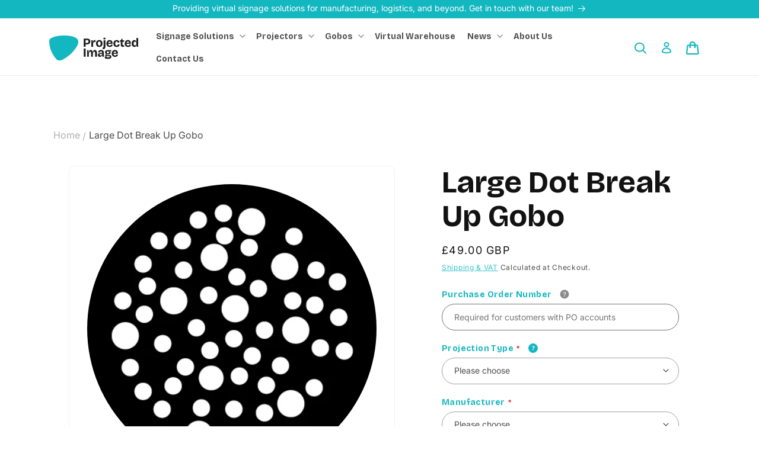

--- FILE ---
content_type: text/html; charset=utf-8
request_url: https://www.projectedimage.com/products/large-dot-break-up-gobo
body_size: 68945
content:
<!doctype html>
<html class="no-js" lang="en">
  <head>
    <meta charset="utf-8">
    <meta http-equiv="X-UA-Compatible" content="IE=edge">
    <meta name="viewport" content="width=device-width,initial-scale=1">
    <meta name="theme-color" content="">
    <link rel="canonical" href="https://www.projectedimage.com/products/large-dot-break-up-gobo"><link rel="icon" type="image/png" href="//www.projectedimage.com/cdn/shop/files/projected-image-square-logo.svg?crop=center&height=32&v=1704204278&width=32"><link rel="preconnect" href="https://fonts.shopifycdn.com" crossorigin><title>
      Large Dot Break Up Gobo | Circle Gobos | Projected Image
</title>

    
      <meta name="description" content="Illuminate your event with Large Dot Break Up Gobo. Create clear projections with your gobo projector, setting the stage for a visually appealing ambiance.">
    

    

<meta property="og:site_name" content="Projected Image">
<meta property="og:url" content="https://www.projectedimage.com/products/large-dot-break-up-gobo">
<meta property="og:title" content="Large Dot Break Up Gobo | Circle Gobos | Projected Image">
<meta property="og:type" content="product">
<meta property="og:description" content="Illuminate your event with Large Dot Break Up Gobo. Create clear projections with your gobo projector, setting the stage for a visually appealing ambiance."><meta property="og:image" content="http://www.projectedimage.com/cdn/shop/products/342---large-dot-break-up.png?v=1705571561">
  <meta property="og:image:secure_url" content="https://www.projectedimage.com/cdn/shop/products/342---large-dot-break-up.png?v=1705571561">
  <meta property="og:image:width" content="400">
  <meta property="og:image:height" content="400"><meta property="og:price:amount" content="49.00">
  <meta property="og:price:currency" content="GBP"><meta name="twitter:site" content="@ProjectedImage"><meta name="twitter:card" content="summary_large_image">
<meta name="twitter:title" content="Large Dot Break Up Gobo | Circle Gobos | Projected Image">
<meta name="twitter:description" content="Illuminate your event with Large Dot Break Up Gobo. Create clear projections with your gobo projector, setting the stage for a visually appealing ambiance.">


    <!-- Google Tag Manager -->
    <script>(function(w,d,s,l,i){w[l]=w[l]||[];w[l].push({'gtm.start':
      new Date().getTime(),event:'gtm.js'});var f=d.getElementsByTagName(s)[0],
      j=d.createElement(s),dl=l!='dataLayer'?'&l='+l:'';j.async=true;j.src=
      'https://www.googletagmanager.com/gtm.js?id='+i+dl;f.parentNode.insertBefore(j,f);
      })(window,document,'script','dataLayer','GTM-P5778DFN');</script>
  <!-- End Google Tag Manager -->

    <script src="//www.projectedimage.com/cdn/shop/t/2/assets/constants.js?v=58251544750838685771704203513" defer="defer"></script>
    <script src="//www.projectedimage.com/cdn/shop/t/2/assets/pubsub.js?v=158357773527763999511704203511" defer="defer"></script>
    <script src="//www.projectedimage.com/cdn/shop/t/2/assets/global.js?v=55668386983599743211712192768" defer="defer"></script><script src="//www.projectedimage.com/cdn/shop/t/2/assets/animations.js?v=88693664871331136111704203512" defer="defer"></script><script>window.performance && window.performance.mark && window.performance.mark('shopify.content_for_header.start');</script><meta name="google-site-verification" content="PuPY2PFz_CI8K0DeKaXaznHDgUjoqVmvKxR0z62jk8k">
<meta id="shopify-digital-wallet" name="shopify-digital-wallet" content="/83236159784/digital_wallets/dialog">
<meta name="shopify-checkout-api-token" content="839ee6a1dcbea366fa55e02e5be5aecf">
<meta id="in-context-paypal-metadata" data-shop-id="83236159784" data-venmo-supported="false" data-environment="production" data-locale="en_US" data-paypal-v4="true" data-currency="GBP">
<link rel="alternate" type="application/json+oembed" href="https://www.projectedimage.com/products/large-dot-break-up-gobo.oembed">
<script async="async" src="/checkouts/internal/preloads.js?locale=en-GB"></script>
<script id="shopify-features" type="application/json">{"accessToken":"839ee6a1dcbea366fa55e02e5be5aecf","betas":["rich-media-storefront-analytics"],"domain":"www.projectedimage.com","predictiveSearch":true,"shopId":83236159784,"locale":"en"}</script>
<script>var Shopify = Shopify || {};
Shopify.shop = "projectedimage.myshopify.com";
Shopify.locale = "en";
Shopify.currency = {"active":"GBP","rate":"1.0"};
Shopify.country = "GB";
Shopify.theme = {"name":"projected-image-shopify\/master","id":163807265064,"schema_name":"Dawn","schema_version":"12.0.0","theme_store_id":null,"role":"main"};
Shopify.theme.handle = "null";
Shopify.theme.style = {"id":null,"handle":null};
Shopify.cdnHost = "www.projectedimage.com/cdn";
Shopify.routes = Shopify.routes || {};
Shopify.routes.root = "/";</script>
<script type="module">!function(o){(o.Shopify=o.Shopify||{}).modules=!0}(window);</script>
<script>!function(o){function n(){var o=[];function n(){o.push(Array.prototype.slice.apply(arguments))}return n.q=o,n}var t=o.Shopify=o.Shopify||{};t.loadFeatures=n(),t.autoloadFeatures=n()}(window);</script>
<script id="shop-js-analytics" type="application/json">{"pageType":"product"}</script>
<script defer="defer" async type="module" src="//www.projectedimage.com/cdn/shopifycloud/shop-js/modules/v2/client.init-shop-cart-sync_BApSsMSl.en.esm.js"></script>
<script defer="defer" async type="module" src="//www.projectedimage.com/cdn/shopifycloud/shop-js/modules/v2/chunk.common_CBoos6YZ.esm.js"></script>
<script type="module">
  await import("//www.projectedimage.com/cdn/shopifycloud/shop-js/modules/v2/client.init-shop-cart-sync_BApSsMSl.en.esm.js");
await import("//www.projectedimage.com/cdn/shopifycloud/shop-js/modules/v2/chunk.common_CBoos6YZ.esm.js");

  window.Shopify.SignInWithShop?.initShopCartSync?.({"fedCMEnabled":true,"windoidEnabled":true});

</script>
<script id="__st">var __st={"a":83236159784,"offset":0,"reqid":"5b729e9f-1a9d-439e-a932-b3ef4ac39d03-1768876147","pageurl":"www.projectedimage.com\/products\/large-dot-break-up-gobo","u":"2d857797fea8","p":"product","rtyp":"product","rid":8856030511400};</script>
<script>window.ShopifyPaypalV4VisibilityTracking = true;</script>
<script id="captcha-bootstrap">!function(){'use strict';const t='contact',e='account',n='new_comment',o=[[t,t],['blogs',n],['comments',n],[t,'customer']],c=[[e,'customer_login'],[e,'guest_login'],[e,'recover_customer_password'],[e,'create_customer']],r=t=>t.map((([t,e])=>`form[action*='/${t}']:not([data-nocaptcha='true']) input[name='form_type'][value='${e}']`)).join(','),a=t=>()=>t?[...document.querySelectorAll(t)].map((t=>t.form)):[];function s(){const t=[...o],e=r(t);return a(e)}const i='password',u='form_key',d=['recaptcha-v3-token','g-recaptcha-response','h-captcha-response',i],f=()=>{try{return window.sessionStorage}catch{return}},m='__shopify_v',_=t=>t.elements[u];function p(t,e,n=!1){try{const o=window.sessionStorage,c=JSON.parse(o.getItem(e)),{data:r}=function(t){const{data:e,action:n}=t;return t[m]||n?{data:e,action:n}:{data:t,action:n}}(c);for(const[e,n]of Object.entries(r))t.elements[e]&&(t.elements[e].value=n);n&&o.removeItem(e)}catch(o){console.error('form repopulation failed',{error:o})}}const l='form_type',E='cptcha';function T(t){t.dataset[E]=!0}const w=window,h=w.document,L='Shopify',v='ce_forms',y='captcha';let A=!1;((t,e)=>{const n=(g='f06e6c50-85a8-45c8-87d0-21a2b65856fe',I='https://cdn.shopify.com/shopifycloud/storefront-forms-hcaptcha/ce_storefront_forms_captcha_hcaptcha.v1.5.2.iife.js',D={infoText:'Protected by hCaptcha',privacyText:'Privacy',termsText:'Terms'},(t,e,n)=>{const o=w[L][v],c=o.bindForm;if(c)return c(t,g,e,D).then(n);var r;o.q.push([[t,g,e,D],n]),r=I,A||(h.body.append(Object.assign(h.createElement('script'),{id:'captcha-provider',async:!0,src:r})),A=!0)});var g,I,D;w[L]=w[L]||{},w[L][v]=w[L][v]||{},w[L][v].q=[],w[L][y]=w[L][y]||{},w[L][y].protect=function(t,e){n(t,void 0,e),T(t)},Object.freeze(w[L][y]),function(t,e,n,w,h,L){const[v,y,A,g]=function(t,e,n){const i=e?o:[],u=t?c:[],d=[...i,...u],f=r(d),m=r(i),_=r(d.filter((([t,e])=>n.includes(e))));return[a(f),a(m),a(_),s()]}(w,h,L),I=t=>{const e=t.target;return e instanceof HTMLFormElement?e:e&&e.form},D=t=>v().includes(t);t.addEventListener('submit',(t=>{const e=I(t);if(!e)return;const n=D(e)&&!e.dataset.hcaptchaBound&&!e.dataset.recaptchaBound,o=_(e),c=g().includes(e)&&(!o||!o.value);(n||c)&&t.preventDefault(),c&&!n&&(function(t){try{if(!f())return;!function(t){const e=f();if(!e)return;const n=_(t);if(!n)return;const o=n.value;o&&e.removeItem(o)}(t);const e=Array.from(Array(32),(()=>Math.random().toString(36)[2])).join('');!function(t,e){_(t)||t.append(Object.assign(document.createElement('input'),{type:'hidden',name:u})),t.elements[u].value=e}(t,e),function(t,e){const n=f();if(!n)return;const o=[...t.querySelectorAll(`input[type='${i}']`)].map((({name:t})=>t)),c=[...d,...o],r={};for(const[a,s]of new FormData(t).entries())c.includes(a)||(r[a]=s);n.setItem(e,JSON.stringify({[m]:1,action:t.action,data:r}))}(t,e)}catch(e){console.error('failed to persist form',e)}}(e),e.submit())}));const S=(t,e)=>{t&&!t.dataset[E]&&(n(t,e.some((e=>e===t))),T(t))};for(const o of['focusin','change'])t.addEventListener(o,(t=>{const e=I(t);D(e)&&S(e,y())}));const B=e.get('form_key'),M=e.get(l),P=B&&M;t.addEventListener('DOMContentLoaded',(()=>{const t=y();if(P)for(const e of t)e.elements[l].value===M&&p(e,B);[...new Set([...A(),...v().filter((t=>'true'===t.dataset.shopifyCaptcha))])].forEach((e=>S(e,t)))}))}(h,new URLSearchParams(w.location.search),n,t,e,['guest_login'])})(!0,!0)}();</script>
<script integrity="sha256-4kQ18oKyAcykRKYeNunJcIwy7WH5gtpwJnB7kiuLZ1E=" data-source-attribution="shopify.loadfeatures" defer="defer" src="//www.projectedimage.com/cdn/shopifycloud/storefront/assets/storefront/load_feature-a0a9edcb.js" crossorigin="anonymous"></script>
<script data-source-attribution="shopify.dynamic_checkout.dynamic.init">var Shopify=Shopify||{};Shopify.PaymentButton=Shopify.PaymentButton||{isStorefrontPortableWallets:!0,init:function(){window.Shopify.PaymentButton.init=function(){};var t=document.createElement("script");t.src="https://www.projectedimage.com/cdn/shopifycloud/portable-wallets/latest/portable-wallets.en.js",t.type="module",document.head.appendChild(t)}};
</script>
<script data-source-attribution="shopify.dynamic_checkout.buyer_consent">
  function portableWalletsHideBuyerConsent(e){var t=document.getElementById("shopify-buyer-consent"),n=document.getElementById("shopify-subscription-policy-button");t&&n&&(t.classList.add("hidden"),t.setAttribute("aria-hidden","true"),n.removeEventListener("click",e))}function portableWalletsShowBuyerConsent(e){var t=document.getElementById("shopify-buyer-consent"),n=document.getElementById("shopify-subscription-policy-button");t&&n&&(t.classList.remove("hidden"),t.removeAttribute("aria-hidden"),n.addEventListener("click",e))}window.Shopify?.PaymentButton&&(window.Shopify.PaymentButton.hideBuyerConsent=portableWalletsHideBuyerConsent,window.Shopify.PaymentButton.showBuyerConsent=portableWalletsShowBuyerConsent);
</script>
<script data-source-attribution="shopify.dynamic_checkout.cart.bootstrap">document.addEventListener("DOMContentLoaded",(function(){function t(){return document.querySelector("shopify-accelerated-checkout-cart, shopify-accelerated-checkout")}if(t())Shopify.PaymentButton.init();else{new MutationObserver((function(e,n){t()&&(Shopify.PaymentButton.init(),n.disconnect())})).observe(document.body,{childList:!0,subtree:!0})}}));
</script>
<link id="shopify-accelerated-checkout-styles" rel="stylesheet" media="screen" href="https://www.projectedimage.com/cdn/shopifycloud/portable-wallets/latest/accelerated-checkout-backwards-compat.css" crossorigin="anonymous">
<style id="shopify-accelerated-checkout-cart">
        #shopify-buyer-consent {
  margin-top: 1em;
  display: inline-block;
  width: 100%;
}

#shopify-buyer-consent.hidden {
  display: none;
}

#shopify-subscription-policy-button {
  background: none;
  border: none;
  padding: 0;
  text-decoration: underline;
  font-size: inherit;
  cursor: pointer;
}

#shopify-subscription-policy-button::before {
  box-shadow: none;
}

      </style>
<script id="sections-script" data-sections="header" defer="defer" src="//www.projectedimage.com/cdn/shop/t/2/compiled_assets/scripts.js?v=6620"></script>
<script>window.performance && window.performance.mark && window.performance.mark('shopify.content_for_header.end');</script>

    <link rel="preconnect" href="https://fonts.googleapis.com">
    <link rel="preconnect" href="https://fonts.gstatic.com" crossorigin>
    <link href="https://fonts.googleapis.com/css2?family=Bricolage+Grotesque:opsz,wght@12..96,700&display=swap"
      rel="stylesheet">
    <link href="https://cdn.jsdelivr.net/npm/swiper@11/swiper-bundle.min.css" rel="stylesheet" />

    <style data-shopify>
      @font-face {
  font-family: Inter;
  font-weight: 400;
  font-style: normal;
  font-display: swap;
  src: url("//www.projectedimage.com/cdn/fonts/inter/inter_n4.b2a3f24c19b4de56e8871f609e73ca7f6d2e2bb9.woff2") format("woff2"),
       url("//www.projectedimage.com/cdn/fonts/inter/inter_n4.af8052d517e0c9ffac7b814872cecc27ae1fa132.woff") format("woff");
}

      @font-face {
  font-family: Inter;
  font-weight: 700;
  font-style: normal;
  font-display: swap;
  src: url("//www.projectedimage.com/cdn/fonts/inter/inter_n7.02711e6b374660cfc7915d1afc1c204e633421e4.woff2") format("woff2"),
       url("//www.projectedimage.com/cdn/fonts/inter/inter_n7.6dab87426f6b8813070abd79972ceaf2f8d3b012.woff") format("woff");
}

      @font-face {
  font-family: Inter;
  font-weight: 400;
  font-style: italic;
  font-display: swap;
  src: url("//www.projectedimage.com/cdn/fonts/inter/inter_i4.feae1981dda792ab80d117249d9c7e0f1017e5b3.woff2") format("woff2"),
       url("//www.projectedimage.com/cdn/fonts/inter/inter_i4.62773b7113d5e5f02c71486623cf828884c85c6e.woff") format("woff");
}

      @font-face {
  font-family: Inter;
  font-weight: 700;
  font-style: italic;
  font-display: swap;
  src: url("//www.projectedimage.com/cdn/fonts/inter/inter_i7.b377bcd4cc0f160622a22d638ae7e2cd9b86ea4c.woff2") format("woff2"),
       url("//www.projectedimage.com/cdn/fonts/inter/inter_i7.7c69a6a34e3bb44fcf6f975857e13b9a9b25beb4.woff") format("woff");
}

      @font-face {
  font-family: Assistant;
  font-weight: 400;
  font-style: normal;
  font-display: swap;
  src: url("//www.projectedimage.com/cdn/fonts/assistant/assistant_n4.9120912a469cad1cc292572851508ca49d12e768.woff2") format("woff2"),
       url("//www.projectedimage.com/cdn/fonts/assistant/assistant_n4.6e9875ce64e0fefcd3f4446b7ec9036b3ddd2985.woff") format("woff");
}


      
        :root,
        .color-background-1 {
          --color-background: 255,255,255;
        
          --gradient-background: #ffffff;
        

        

        --color-primary: #13B7C0;
        --color-off-white: #F7F7F7;
        --color-foreground: 18,18,18;
        --color-background-contrast: 191,191,191;
        --color-shadow: 19,183,192;
        --color-button: 19,183,192;
        --color-button-text: 255,255,255;
        --color-secondary-button: 255,255,255;
        --color-secondary-button-text: 19,183,192;
        --color-link: 19,183,192;
        --color-badge-foreground: 18,18,18;
        --color-badge-background: 255,255,255;
        --color-badge-border: 18,18,18;
        --payment-terms-background-color: rgb(255 255 255);
      }
      
        
        .color-background-2 {
          --color-background: 47,47,47;
        
          --gradient-background: #2f2f2f;
        

        

        --color-primary: #13B7C0;
        --color-off-white: #F7F7F7;
        --color-foreground: 255,255,255;
        --color-background-contrast: 60,60,60;
        --color-shadow: 255,255,255;
        --color-button: 19,183,192;
        --color-button-text: 255,255,255;
        --color-secondary-button: 47,47,47;
        --color-secondary-button-text: 255,255,255;
        --color-link: 255,255,255;
        --color-badge-foreground: 255,255,255;
        --color-badge-background: 47,47,47;
        --color-badge-border: 255,255,255;
        --payment-terms-background-color: rgb(47 47 47);
      }
      
        
        .color-inverse {
          --color-background: 19,183,192;
        
          --gradient-background: #13B7C0;
        

        

        --color-primary: #13B7C0;
        --color-off-white: #F7F7F7;
        --color-foreground: 255,255,255;
        --color-background-contrast: 8,72,76;
        --color-shadow: 18,18,18;
        --color-button: 255,255,255;
        --color-button-text: 0,0,0;
        --color-secondary-button: 19,183,192;
        --color-secondary-button-text: 255,255,255;
        --color-link: 255,255,255;
        --color-badge-foreground: 255,255,255;
        --color-badge-background: 19,183,192;
        --color-badge-border: 255,255,255;
        --payment-terms-background-color: rgb(19 183 192);
      }
      
        
        .color-accent-1 {
          --color-background: 18,18,18;
        
          --gradient-background: #121212;
        

        

        --color-primary: #13B7C0;
        --color-off-white: #F7F7F7;
        --color-foreground: 255,255,255;
        --color-background-contrast: 146,146,146;
        --color-shadow: 18,18,18;
        --color-button: 255,255,255;
        --color-button-text: 18,18,18;
        --color-secondary-button: 18,18,18;
        --color-secondary-button-text: 255,255,255;
        --color-link: 255,255,255;
        --color-badge-foreground: 255,255,255;
        --color-badge-background: 18,18,18;
        --color-badge-border: 255,255,255;
        --payment-terms-background-color: rgb(18 18 18);
      }
      
        
        .color-accent-2 {
          --color-background: 247,247,247;
        
          --gradient-background: #f7f7f7;
        

        

        --color-primary: #13B7C0;
        --color-off-white: #F7F7F7;
        --color-foreground: 18,18,18;
        --color-background-contrast: 183,183,183;
        --color-shadow: 18,18,18;
        --color-button: 255,255,255;
        --color-button-text: 51,79,180;
        --color-secondary-button: 247,247,247;
        --color-secondary-button-text: 255,255,255;
        --color-link: 255,255,255;
        --color-badge-foreground: 18,18,18;
        --color-badge-background: 247,247,247;
        --color-badge-border: 18,18,18;
        --payment-terms-background-color: rgb(247 247 247);
      }
      

      body, .color-background-1, .color-background-2, .color-inverse, .color-accent-1, .color-accent-2 {
        color: rgba(var(--color-foreground), 0.75);
        background-color: rgb(var(--color-background));
      }

      :root {
        --font-body-family: Inter, sans-serif;
        --font-body-style: normal;
        --font-body-weight: 400;
        --font-body-weight-bold: 700;

        --font-heading-family: 'Bricolage Grotesque', sans-serif;
        --font-heading-style: normal;
        --font-heading-weight: 400;

        --font-body-scale: 1.0;
        --font-heading-scale: 1.0;

        --media-padding: px;
        --media-border-opacity: 0.05;
        --media-border-width: 1px;
        --media-radius: 10px;
        --media-shadow-opacity: 0.0;
        --media-shadow-horizontal-offset: 0px;
        --media-shadow-vertical-offset: 4px;
        --media-shadow-blur-radius: 5px;
        --media-shadow-visible: 0;

        --page-width: 120rem;
        --page-width-margin: 0rem;

        --product-card-image-padding: 0.0rem;
        --product-card-corner-radius: 1.0rem;
        --product-card-text-alignment: left;
        --product-card-border-width: 0.0rem;
        --product-card-border-opacity: 0.1;
        --product-card-shadow-opacity: 0.0;
        --product-card-shadow-visible: 0;
        --product-card-shadow-horizontal-offset: 0.0rem;
        --product-card-shadow-vertical-offset: 0.4rem;
        --product-card-shadow-blur-radius: 0.5rem;

        --collection-card-image-padding: 2.0rem;
        --collection-card-corner-radius: 0.6rem;
        --collection-card-text-alignment: left;
        --collection-card-border-width: 0.0rem;
        --collection-card-border-opacity: 0.1;
        --collection-card-shadow-opacity: 0.0;
        --collection-card-shadow-visible: 0;
        --collection-card-shadow-horizontal-offset: 0.0rem;
        --collection-card-shadow-vertical-offset: 0.4rem;
        --collection-card-shadow-blur-radius: 0.5rem;

        --blog-card-image-padding: 0.0rem;
        --blog-card-corner-radius: 1.0rem;
        --blog-card-text-alignment: left;
        --blog-card-border-width: 0.0rem;
        --blog-card-border-opacity: 0.1;
        --blog-card-shadow-opacity: 0.0;
        --blog-card-shadow-visible: 0;
        --blog-card-shadow-horizontal-offset: 0.0rem;
        --blog-card-shadow-vertical-offset: 0.4rem;
        --blog-card-shadow-blur-radius: 0.5rem;

        --badge-corner-radius: 4.0rem;

        --popup-border-width: 1px;
        --popup-border-opacity: 0.1;
        --popup-corner-radius: 0px;
        --popup-shadow-opacity: 0.05;
        --popup-shadow-horizontal-offset: 0px;
        --popup-shadow-vertical-offset: 4px;
        --popup-shadow-blur-radius: 5px;

        --drawer-border-width: 1px;
        --drawer-border-opacity: 0.1;
        --drawer-shadow-opacity: 0.0;
        --drawer-shadow-horizontal-offset: 0px;
        --drawer-shadow-vertical-offset: 4px;
        --drawer-shadow-blur-radius: 5px;

        --spacing-sections-desktop: 0px;
        --spacing-sections-mobile: 0px;

        --grid-desktop-vertical-spacing: 8px;
        --grid-desktop-horizontal-spacing: 8px;
        --grid-mobile-vertical-spacing: 4px;
        --grid-mobile-horizontal-spacing: 4px;

        --text-boxes-border-opacity: 0.1;
        --text-boxes-border-width: 0px;
        --text-boxes-radius: 0px;
        --text-boxes-shadow-opacity: 0.0;
        --text-boxes-shadow-visible: 0;
        --text-boxes-shadow-horizontal-offset: 0px;
        --text-boxes-shadow-vertical-offset: 4px;
        --text-boxes-shadow-blur-radius: 5px;

        --buttons-radius: 40px;
        --buttons-radius-outset: 41px;
        --buttons-border-width: 1px;
        --buttons-border-opacity: 1.0;
        --buttons-shadow-opacity: 0.0;
        --buttons-shadow-visible: 0;
        --buttons-shadow-horizontal-offset: 0px;
        --buttons-shadow-vertical-offset: 4px;
        --buttons-shadow-blur-radius: 5px;
        --buttons-border-offset: 0.3px;

        --inputs-radius: 40px;
        --inputs-border-width: 1px;
        --inputs-border-opacity: 0.55;
        --inputs-shadow-opacity: 0.0;
        --inputs-shadow-horizontal-offset: 0px;
        --inputs-margin-offset: 0px;
        --inputs-shadow-vertical-offset: 4px;
        --inputs-shadow-blur-radius: 5px;
        --inputs-radius-outset: 41px;

        --variant-pills-radius: 40px;
        --variant-pills-border-width: 1px;
        --variant-pills-border-opacity: 0.55;
        --variant-pills-shadow-opacity: 0.0;
        --variant-pills-shadow-horizontal-offset: 0px;
        --variant-pills-shadow-vertical-offset: 4px;
        --variant-pills-shadow-blur-radius: 5px;
      }

      *,
      *::before,
      *::after {
        box-sizing: inherit;
      }

      html {
        box-sizing: border-box;
        font-size: calc(var(--font-body-scale) * 62.5%);
        height: 100%;
      }

      body {
        display: grid;
        grid-template-rows: auto auto 1fr auto;
        grid-template-columns: 100%;
        min-height: 100%;
        margin: 0;
        font-size: 1.5rem;
        line-height: calc(1 + 0.3 / var(--font-body-scale));
        font-family: var(--font-body-family);
        font-style: var(--font-body-style);
        font-weight: var(--font-body-weight);
      }

      @media screen and (min-width: 750px) {
        body {
          font-size: 1.6rem;
        }
      }

      .qm-modal-dialog-centered {
        max-width: var(--page-width) !important;
        margin: 0 auto !important;
        padding: 0 1.5rem !important;
      }

      @media screen and (min-width: 750px) {
        .qm-modal-dialog-centered {
          padding: 0 5rem !important;
        }
      }
      
      @media screen and (max-width: 950px) {
        .cartColLeftClass {
          display: none !important;
        }
      }

      .qm_button {
        width: fit-content !important;
        min-width: calc(12rem + var(--buttons-border-width) * 2);
        min-height: calc(4.5rem + var(--buttons-border-width) * 2);
        height: fit-content !important;
        border: 0;
        padding: 0 3rem !important;
        cursor: pointer;
        font: inherit;
        font-size: 1.5rem;
        background-color: rgba(var(--color-button), var(--alpha-button-background)) !important;
        border-radius: var(--buttons-radius-outset) !important;
      }

      
      @media screen and (min-width: 750px) {
        .qm-modal-content {
          padding: 30px 0;
          border-radius: var(--media-radius) !important;
        }

        .qm-btn-close {
          margin: -0.5rem 5rem -0.5rem auto !important;
        }
      }

    </style>

    <link href="//www.projectedimage.com/cdn/shop/t/2/assets/base.css?v=82314691174472189761742213145" rel="stylesheet" type="text/css" media="all" />
<link rel="preload" as="font" href="//www.projectedimage.com/cdn/fonts/inter/inter_n4.b2a3f24c19b4de56e8871f609e73ca7f6d2e2bb9.woff2" type="font/woff2" crossorigin><link rel="preload" as="font" href="//www.projectedimage.com/cdn/fonts/assistant/assistant_n4.9120912a469cad1cc292572851508ca49d12e768.woff2" type="font/woff2" crossorigin><link href="//www.projectedimage.com/cdn/shop/t/2/assets/component-localization-form.css?v=143319823105703127341704203505" rel="stylesheet" type="text/css" media="all" />
      <script src="//www.projectedimage.com/cdn/shop/t/2/assets/localization-form.js?v=161644695336821385561704203510" defer="defer"></script><link
        rel="stylesheet"
        href="//www.projectedimage.com/cdn/shop/t/2/assets/component-predictive-search.css?v=129866216678870242121706269470"
        media="print"
        onload="this.media='all'"
      ><script>
      document.documentElement.className = document.documentElement.className.replace('no-js', 'js');
      if (Shopify.designMode) {
        document.documentElement.classList.add('shopify-design-mode');
      }
    </script>
  <!-- BEGIN app block: shopify://apps/cookiefirst-cookie-consent/blocks/app-embed/37d77193-8346-4ef8-8a15-e89dc81b23b7 -->
  
  
  
  
    
      <link rel="preconnect" href="//consent.cookiefirst.com">
      <link rel="preconnect" href="//edge.cookiefirst.com" />
      <link rel="dns-prefetch" href="//consent.cookiefirst.com">
      <link rel="dns-prefetch" href="//edge.cookiefirst.com" />
      <link rel="preload" href="//consent.cookiefirst.com/sh-customer-privacy.js" as="script">
      <script type="text/javascript" src="//consent.cookiefirst.com/sh-customer-privacy.js"></script>
      
        <script src="https://consent.cookiefirst.com/sites/projectedimage.com-043340c8-2545-4541-85d4-1b48549b2af0/consent.js"></script>
      
    
  


<!-- END app block --><!-- BEGIN app block: shopify://apps/king-product-options-variant/blocks/app-embed/ce104259-52b1-4720-9ecf-76b34cae0401 -->
    
        <!-- BEGIN app snippet: option.v1 --><link href="//cdn.shopify.com/extensions/019b4e43-a383-7f0c-979c-7303d462adcd/king-product-options-variant-70/assets/ymq-option.css" rel="stylesheet" type="text/css" media="all" />
<link async href='https://option.ymq.cool/option/bottom.css' rel='stylesheet'> 
<style id="ymq-jsstyle"></style>
<script data-asyncLoad='asyncLoad' data-mbAt2ktK3Dmszf6K="mbAt2ktK3Dmszf6K">
    window.best_option = window.best_option || {}; 

    best_option.shop = `projectedimage.myshopify.com`; 

    best_option.page = `product`; 

    best_option.ymq_option_branding = {}; 
      
        best_option.ymq_option_branding = {"button":{"--button-background-checked-color":"#000000","--button-background-color":"#FFFFFF","--button-background-disabled-color":"#FFFFFF","--button-border-checked-color":"#000000","--button-border-color":"#000000","--button-border-disabled-color":"#000000","--button-font-checked-color":"#FFFFFF","--button-font-disabled-color":"#cccccc","--button-font-color":"#000000","--button-border-radius":"4","--button-font-size":"16","--button-line-height":"20","--button-margin-l-r":"4","--button-margin-u-d":"4","--button-padding-l-r":"16","--button-padding-u-d":"10"},"radio":{"--radio-border-color":"#BBC1E1","--radio-border-checked-color":"#BBC1E1","--radio-border-disabled-color":"#BBC1E1","--radio-border-hover-color":"#BBC1E1","--radio-background-color":"#FFFFFF","--radio-background-checked-color":"#275EFE","--radio-background-disabled-color":"#E1E6F9","--radio-background-hover-color":"#FFFFFF","--radio-inner-color":"#E1E6F9","--radio-inner-checked-color":"#FFFFFF","--radio-inner-disabled-color":"#FFFFFF"},"input":{"--input-background-checked-color":"#FFFFFF","--input-background-color":"#FFFFFF","--input-border-checked-color":"#000000","--input-border-color":"#717171","--input-font-checked-color":"#000000","--input-font-color":"#000000","--input-border-radius":"4","--input-font-size":"14","--input-padding-l-r":"16","--input-padding-u-d":"9","--input-width":"100","--input-max-width":"400"},"select":{"--select-border-color":"#000000","--select-border-checked-color":"#000000","--select-background-color":"#FFFFFF","--select-background-checked-color":"#FFFFFF","--select-font-color":"#000000","--select-font-checked-color":"#000000","--select-option-background-color":"#FFFFFF","--select-option-background-checked-color":"#F5F9FF","--select-option-background-disabled-color":"#FFFFFF","--select-option-font-color":"#000000","--select-option-font-checked-color":"#000000","--select-option-font-disabled-color":"#CCCCCC","--select-padding-u-d":"9","--select-padding-l-r":"16","--select-option-padding-u-d":"9","--select-option-padding-l-r":"16","--select-width":"100","--select-max-width":"400","--select-font-size":"14","--select-border-radius":"0"},"multiple":{"--multiple-background-color":"#F5F9FF","--multiple-font-color":"#000000","--multiple-padding-u-d":"2","--multiple-padding-l-r":"8","--multiple-font-size":"12","--multiple-border-radius":"0"},"img":{"--img-border-color":"#E1E1E1","--img-border-checked-color":"#000000","--img-border-disabled-color":"#000000","--img-width":"50","--img-height":"50","--img-margin-u-d":"2","--img-margin-l-r":"2","--img-border-radius":"4"},"upload":{"--upload-background-color":"#409EFF","--upload-font-color":"#FFFFFF","--upload-border-color":"#409EFF","--upload-padding-u-d":"12","--upload-padding-l-r":"20","--upload-font-size":"12","--upload-border-radius":"4"},"cart":{"--cart-border-color":"#000000","--buy-border-color":"#000000","--cart-border-hover-color":"#000000","--buy-border-hover-color":"#000000","--cart-background-color":"#000000","--buy-background-color":"#000000","--cart-background-hover-color":"#000000","--buy-background-hover-color":"#000000","--cart-font-color":"#FFFFFF","--buy-font-color":"#FFFFFF","--cart-font-hover-color":"#FFFFFF","--buy-font-hover-color":"#FFFFFF","--cart-padding-u-d":"12","--cart-padding-l-r":"16","--buy-padding-u-d":"12","--buy-padding-l-r":"16","--cart-margin-u-d":"4","--cart-margin-l-r":"0","--buy-margin-u-d":"4","--buy-margin-l-r":"0","--cart-width":"100","--cart-max-width":"800","--buy-width":"100","--buy-max-width":"800","--cart-font-size":"14","--cart-border-radius":"0","--buy-font-size":"14","--buy-border-radius":"0"},"quantity":{"--quantity-border-color":"#A6A3A3","--quantity-font-color":"#000000","--quantity-background-color":"#FFFFFF","--quantity-width":"150","--quantity-height":"40","--quantity-font-size":"14","--quantity-border-radius":"0"},"global":{"--global-title-color":"#000000","--global-help-color":"#000000","--global-error-color":"#DC3545","--global-title-font-size":"14","--global-help-font-size":"12","--global-error-font-size":"12","--global-margin-top":"0","--global-margin-bottom":"20","--global-margin-left":"0","--global-margin-right":"0","--global-title-margin-top":"0","--global-title-margin-bottom":"5","--global-title-margin-left":"0","--global-title-margin-right":"0","--global-help-margin-top":"5","--global-help-margin-bottom":"0","--global-help-margin-left":"0","--global-help-margin-right":"0","--global-error-margin-top":"5","--global-error-margin-bottom":"0","--global-error-margin-left":"0","--global-error-margin-right":"0"},"discount":{"--new-discount-normal-color":"#1878B9","--new-discount-error-color":"#E22120","--new-discount-layout":"flex-end"},"lan":{"require":"This is a required field.","email":"Please enter a valid email address.","phone":"Please enter the correct phone.","number":"Please enter an number.","integer":"Please enter an integer.","min_char":"Please enter no less than %s characters.","max_char":"Please enter no more than %s characters.","max_s":"Please choose less than %s options.","min_s":"Please choose more than %s options.","total_s":"Please choose %s options.","min":"Please enter no less than %s.","max":"Please enter no more than %s.","currency":"GBP","sold_out":"sold out","please_choose":"Please choose","add_to_cart":"ADD TO CART","buy_it_now":"BUY IT NOW","add_price_text":"Selection will add %s to the price","discount_code":"Discount code","application":"Apply","discount_error1":"Enter a valid discount code","discount_error2":"discount code isn't valid for the items in your cart"},"price":{"--price-border-color":"#000000","--price-background-color":"#FFFFFF","--price-font-color":"#000000","--price-price-font-color":"#03de90","--price-padding-u-d":"9","--price-padding-l-r":"16","--price-width":"100","--price-max-width":"400","--price-font-size":"14","--price-border-radius":"0"},"extra":{"is_show":"0","plan":"0","quantity-box":"0","price-value":"3,4,15,6,16,7","variant-original-margin-bottom":"15","strong-dorp-down":0,"radio-unchecked":1,"close-cart-rate":1,"automic-swatch-ajax":1,"img-option-bigger":0,"add-button-reload":1,"version":200,"img_cdn":1,"show_wholesale_pricing_fixed":0,"real-time-upload":1,"buy-now-new":1,"option_value_split":", ","form-box-new":1,"open-theme-ajax-cart":"1","open-theme-buy-now":"0","variant-original":"1"}}; 
     
        
    best_option.product = {"id":8856030511400,"title":"Large Dot Break Up Gobo","handle":"large-dot-break-up-gobo","description":"\u003cp\u003e\u003cspan\u003eIlluminate your space with the Large Dot Break Up Gobo, a versatile choice for crafting unique shapes and patterns. Whether you're enhancing the ambiance of a theatre production or adding visual interest to an event, this gobo's highly visible projections allow you to create captivating lighting designs that set the stage for an unforgettable experience.\u003cmeta charset=\"UTF-8\"\u003e \u003c\/span\u003e\u003c\/p\u003e\n\u003cp\u003e\u003cstrong\u003eAvailable in monochrome glass.\u003c\/strong\u003e\u003c\/p\u003e","published_at":"2024-01-18T09:52:39+00:00","created_at":"2024-01-18T09:52:41+00:00","vendor":"Projected Image","type":"Gobo","tags":["Circles","Dots","multi","Spots"],"price":4900,"price_min":4900,"price_max":4900,"available":true,"price_varies":false,"compare_at_price":null,"compare_at_price_min":0,"compare_at_price_max":0,"compare_at_price_varies":false,"variants":[{"id":47481641926952,"title":"Default Title","option1":"Default Title","option2":null,"option3":null,"sku":"342","requires_shipping":true,"taxable":true,"featured_image":{"id":45065500655912,"product_id":8856030511400,"position":1,"created_at":"2024-01-18T09:52:41+00:00","updated_at":"2024-01-18T09:52:41+00:00","alt":"Mixed sizes of white medium sized circles in different sizes in a random scattering on a black circle gobo.","width":400,"height":400,"src":"\/\/www.projectedimage.com\/cdn\/shop\/products\/342---large-dot-break-up.png?v=1705571561","variant_ids":[47481641926952]},"available":true,"name":"Large Dot Break Up Gobo","public_title":null,"options":["Default Title"],"price":4900,"weight":1,"compare_at_price":null,"inventory_management":null,"barcode":null,"featured_media":{"alt":"Mixed sizes of white medium sized circles in different sizes in a random scattering on a black circle gobo.","id":37501637951784,"position":1,"preview_image":{"aspect_ratio":1.0,"height":400,"width":400,"src":"\/\/www.projectedimage.com\/cdn\/shop\/products\/342---large-dot-break-up.png?v=1705571561"}},"requires_selling_plan":false,"selling_plan_allocations":[]}],"images":["\/\/www.projectedimage.com\/cdn\/shop\/products\/342---large-dot-break-up.png?v=1705571561"],"featured_image":"\/\/www.projectedimage.com\/cdn\/shop\/products\/342---large-dot-break-up.png?v=1705571561","options":["Title"],"media":[{"alt":"Mixed sizes of white medium sized circles in different sizes in a random scattering on a black circle gobo.","id":37501637951784,"position":1,"preview_image":{"aspect_ratio":1.0,"height":400,"width":400,"src":"\/\/www.projectedimage.com\/cdn\/shop\/products\/342---large-dot-break-up.png?v=1705571561"},"aspect_ratio":1.0,"height":400,"media_type":"image","src":"\/\/www.projectedimage.com\/cdn\/shop\/products\/342---large-dot-break-up.png?v=1705571561","width":400}],"requires_selling_plan":false,"selling_plan_groups":[],"content":"\u003cp\u003e\u003cspan\u003eIlluminate your space with the Large Dot Break Up Gobo, a versatile choice for crafting unique shapes and patterns. Whether you're enhancing the ambiance of a theatre production or adding visual interest to an event, this gobo's highly visible projections allow you to create captivating lighting designs that set the stage for an unforgettable experience.\u003cmeta charset=\"UTF-8\"\u003e \u003c\/span\u003e\u003c\/p\u003e\n\u003cp\u003e\u003cstrong\u003eAvailable in monochrome glass.\u003c\/strong\u003e\u003c\/p\u003e"}; 

    best_option.ymq_has_only_default_variant = true; 
     

    
        best_option.ymq_status = {}; 
         

        best_option.ymq_variantjson = {}; 
         

        best_option.ymq_option_data = {}; 
        

        best_option.ymq_option_condition = {}; 
         
            
    


    best_option.product_collections = {};
    
        best_option.product_collections[470883500328] = {"id":470883500328,"handle":"basic-shapes","updated_at":"2025-11-05T12:51:25+00:00","published_at":"2024-01-08T14:21:28+00:00","sort_order":"best-selling","template_suffix":"","published_scope":"global","title":"Basic Shapes","body_html":"\u003cp data-mce-fragment=\"1\"\u003e\u003cspan style=\"font-weight: 400;\"\u003eOur extensive range of basic shape gobos are perfect to project at a range of events. The shapes create a dynamic gobo projection that is bound to impress. Our basic shape gobos are even perfect for bars, clubs, restaurants or retail signage. Should you fancy a change in your venue, another significant advantage of gobo projection  is that you don’t need to redecorate. Choose one of our lighting gobos to create a new look; it’s super simple.\u003c\/span\u003e\u003c\/p\u003e","image":{"created_at":"2024-01-08T14:29:40+00:00","alt":null,"width":366,"height":366,"src":"\/\/www.projectedimage.com\/cdn\/shop\/collections\/basic-shapes-collection.png?v=1704724180"}};
    
        best_option.product_collections[470883172648] = {"id":470883172648,"handle":"gobos","title":"Gobos","updated_at":"2026-01-16T12:45:18+00:00","body_html":"\u003cp\u003e \u003c\/p\u003e\n\u003cp\u003eAt Projected Image, our range of gobos offers a precise and creative solution for projecting crisp imagery and signage. Whether you're highlighting safety warnings or adding a thematic element to your event, our gobos provide a versatile and cost-effective way to communicate visually.\u003c\/p\u003e\n\u003cp\u003eOur collection includes a variety of gobos that are ideal for both indoor and outdoor settings, adapting seamlessly to different lighting conditions and environments. If you're unsure which gobo fits your needs, feel free to \u003ca href=\"https:\/\/www.projectedimage.com\/pages\/contact\" rel=\"noopener\" target=\"_blank\"\u003econtact our team\u003c\/a\u003e. We are here to assist you in finding the perfect gobo to enhance your \u003ca href=\"https:\/\/www.projectedimage.com\/projected-signage-solutions\" target=\"_blank\" title=\"Projected Signage Solutions\" rel=\"noopener\"\u003eprojected signage\u003c\/a\u003e creatively and effectively.\u003c\/p\u003e","published_at":"2024-01-08T14:19:17+00:00","sort_order":"alpha-asc","template_suffix":"gobos","disjunctive":false,"rules":[{"column":"type","relation":"equals","condition":"Gobo"}],"published_scope":"global","image":{"created_at":"2024-01-08T15:42:49+00:00","alt":null,"width":404,"height":404,"src":"\/\/www.projectedimage.com\/cdn\/shop\/collections\/gobos-collection.png?v=1704728569"}};
    


    best_option.ymq_template_options = {};
    best_option.ymq_option_template = {};
    best_option.ymq_option_template_condition = {}; 
    
    
    

    
        best_option.ymq_option_template_sort = `1,2,3,4,6`;
    

    
        best_option.ymq_option_template_sort_before = false;
    
    
    
    best_option.ymq_option_template_c_t = {};
    best_option.ymq_option_template_condition_c_t = {};
    best_option.ymq_option_template_assign_c_t = {};
    
    
        
        
            
            
                best_option.ymq_template_options[`tem1`] = {"template":{"ymq1tem44":{"id":"1tem44","type":"1","label":"Purchase Order Number","min_char":"1","max_char":"30","placeholder":"Required for customers with PO accounts","open_new_window":1,"is_get_to_cart":1,"onetime":0,"required":"0","column_width":"","tooltip":"This field is designated for customers with credit terms. If you do not have credit terms, you can still fill out this box; however, it will only serve as a reference for your internal accounts. Payment in full will still be required upon checkout.","tooltip_position":"1","hide_title":"0","class":"","help":"","alert_text":"","a_t1":"","a_t2":"","a_width":"700","weight":"","sku":"","price":"","one_time":"0","default_text":"","min":"","max":"","field_type":"1"},"ymq1tem1":{"id":"1tem1","type":"3","options":{"1tem1_1":{"link":"","allow_link":0,"weight":"","sku":"","id":"1tem1_1","price":"","value":"Front","hasstock":1,"one_time":"0","default":"0","canvas_type":"2","canvas1":"","canvas2":"","qty_input":0},"1tem1_2":{"link":"","allow_link":0,"weight":"","sku":"","id":"1tem1_2","price":"","value":"Rear","hasstock":1,"one_time":"0","default":"0","canvas_type":"2","canvas1":"","canvas2":"","qty_input":0}},"label":"Projection Type","required":1,"open_new_window":1,"is_get_to_cart":1,"onetime":0,"column_width":"","tooltip":"","tooltip_position":"1","hide_title":"0","class":"","help":"","alert_text":"<p><img src=\"https://cdn.shopify.com/s/files/1/0832/3615/9784/files/Front-And-Rear-Projection.png?v=1707841779\" /></p>","a_t1":"","a_t2":"https://cdn.shopify.com/s/files/1/0832/3615/9784/files/information-icon.svg?v=1704721233","a_width":"700","min_s":"","max_s":"","is_a":1},"ymq1tem2":{"id":"1tem2","type":"3","options":{"1tem2_1":{"link":"","allow_link":0,"weight":"","sku":"","id":"1tem2_1","price":"","value":"Standard","hasstock":1,"one_time":"0","default":"0","canvas_type":"2","canvas1":"","canvas2":"","qty_input":0},"1tem2_2":{"link":"","allow_link":0,"weight":"","sku":"","id":"1tem2_2","price":"","value":"American DJ","hasstock":1,"one_time":"0","default":"0","canvas_type":"2","canvas1":"","canvas2":"","qty_input":0},"1tem2_37":{"link":"","allow_link":0,"weight":"","sku":"","id":"1tem2_37","price":"","value":"Ayrton","hasstock":1,"one_time":"0","default":"0","canvas_type":"2","canvas1":"","canvas2":"","qty_input":0},"1tem2_3":{"link":"","allow_link":0,"weight":"","sku":"","id":"1tem2_3","price":"","value":"Chauvet","hasstock":1,"one_time":"0","default":"0","canvas_type":"2","canvas1":"","canvas2":"","qty_input":0},"1tem2_4":{"link":"","allow_link":0,"weight":"","sku":"","id":"1tem2_4","price":"","value":"Clay Paky","hasstock":1,"one_time":"0","default":"0","canvas_type":"2","canvas1":"","canvas2":"","qty_input":0},"1tem2_5":{"link":"","allow_link":0,"weight":"","sku":"","id":"1tem2_5","price":"","value":"Coemar","hasstock":1,"one_time":"0","default":"0","canvas_type":"2","canvas1":"","canvas2":"","qty_input":0},"1tem2_6":{"link":"","allow_link":0,"weight":"","sku":"","id":"1tem2_6","price":"","value":"Custom Electronics","hasstock":1,"one_time":"0","default":"0","canvas_type":"2","canvas1":"","canvas2":"","qty_input":0},"1tem2_7":{"link":"","allow_link":0,"weight":"","sku":"","id":"1tem2_7","price":"","value":"Dedolight","hasstock":1,"one_time":"0","default":"0","canvas_type":"2","canvas1":"","canvas2":"","qty_input":0},"1tem2_8":{"link":"","allow_link":0,"weight":"","sku":"","id":"1tem2_8","price":"","value":"Derksen","hasstock":1,"one_time":"0","default":"0","canvas_type":"2","canvas1":"","canvas2":"","qty_input":0},"1tem2_9":{"link":"","allow_link":0,"weight":"","sku":"","id":"1tem2_9","price":"","value":"Elation","hasstock":1,"one_time":"0","default":"0","canvas_type":"2","canvas1":"","canvas2":"","qty_input":0},"1tem2_10":{"link":"","allow_link":0,"weight":"","sku":"","id":"1tem2_10","price":"","value":"Equinox","hasstock":1,"one_time":"0","default":"0","canvas_type":"2","canvas1":"","canvas2":"","qty_input":0},"1tem2_11":{"link":"","allow_link":0,"weight":"","sku":"","id":"1tem2_11","price":"","value":"ETC","hasstock":1,"one_time":"0","default":"0","canvas_type":"2","canvas1":"","canvas2":"","qty_input":0},"1tem2_12":{"link":"","allow_link":0,"weight":"","sku":"","id":"1tem2_12","price":"","value":"Evica","hasstock":1,"one_time":"0","default":"0","canvas_type":"2","canvas1":"","canvas2":"","qty_input":0},"1tem2_13":{"link":"","allow_link":0,"weight":"","sku":"","id":"1tem2_13","price":"","value":"Futurelight","hasstock":1,"one_time":"0","default":"0","canvas_type":"2","canvas1":"","canvas2":"","qty_input":0},"1tem2_14":{"link":"","allow_link":0,"weight":"","sku":"","id":"1tem2_14","price":"","value":"Geni Electronics","hasstock":1,"one_time":"0","default":"0","canvas_type":"2","canvas1":"","canvas2":"","qty_input":0},"1tem2_15":{"link":"","allow_link":0,"weight":"","sku":"","id":"1tem2_15","price":"","value":"Griven","hasstock":1,"one_time":"0","default":"0","canvas_type":"2","canvas1":"","canvas2":"","qty_input":0},"1tem2_16":{"link":"","allow_link":0,"weight":"","sku":"","id":"1tem2_16","price":"","value":"High End Systems","hasstock":1,"one_time":"0","default":"0","canvas_type":"2","canvas1":"","canvas2":"","qty_input":0},"1tem2_17":{"link":"","allow_link":0,"weight":"","sku":"","id":"1tem2_17","price":"","value":"JB Systems","hasstock":1,"one_time":"0","default":"0","canvas_type":"2","canvas1":"","canvas2":"","qty_input":0},"1tem2_18":{"link":"","allow_link":0,"weight":"","sku":"","id":"1tem2_18","price":"","value":"Light Projects","hasstock":1,"one_time":"0","default":"0","canvas_type":"2","canvas1":"","canvas2":"","qty_input":0},"1tem2_19":{"link":"","allow_link":0,"weight":"","sku":"","id":"1tem2_19","price":"","value":"Martin","hasstock":1,"one_time":"0","default":"0","canvas_type":"2","canvas1":"","canvas2":"","qty_input":0},"1tem2_20":{"link":"","allow_link":0,"weight":"","sku":"","id":"1tem2_20","price":"","value":"Movitec","hasstock":1,"one_time":"0","default":"0","canvas_type":"2","canvas1":"","canvas2":"","qty_input":0},"1tem2_21":{"link":"","allow_link":0,"weight":"","sku":"","id":"1tem2_21","price":"","value":"Optikinetics","hasstock":1,"one_time":"0","default":"0","canvas_type":"2","canvas1":"","canvas2":"","qty_input":0},"1tem2_22":{"link":"","allow_link":0,"weight":"","sku":"","id":"1tem2_22","price":"","value":"Pearl River","hasstock":1,"one_time":"0","default":"0","canvas_type":"2","canvas1":"","canvas2":"","qty_input":0},"1tem2_23":{"link":"","allow_link":0,"weight":"","sku":"","id":"1tem2_23","price":"","value":"Proietta","hasstock":1,"one_time":"0","default":"0","canvas_type":"2","canvas1":"","canvas2":"","qty_input":0},"1tem2_24":{"link":"","allow_link":0,"weight":"","sku":"","id":"1tem2_24","price":"","value":"Projected Image","hasstock":1,"one_time":"0","default":"0","canvas_type":"2","canvas1":"","canvas2":"","qty_input":0},"1tem2_25":{"link":"","allow_link":0,"weight":"","sku":"","id":"1tem2_25","price":"","value":"Prolight","hasstock":1,"one_time":"0","default":"0","canvas_type":"2","canvas1":"","canvas2":"","qty_input":0},"1tem2_26":{"link":"","allow_link":0,"weight":"","sku":"","id":"1tem2_26","price":"","value":"Prolights","hasstock":1,"one_time":"0","default":"0","canvas_type":"2","canvas1":"","canvas2":"","qty_input":0},"1tem2_27":{"link":"","allow_link":0,"weight":"","sku":"","id":"1tem2_27","price":"","value":"Robe","hasstock":1,"one_time":"0","default":"0","canvas_type":"2","canvas1":"","canvas2":"","qty_input":0},"1tem2_28":{"link":"","allow_link":0,"weight":"","sku":"","id":"1tem2_28","price":"","value":"Robert Juliat","hasstock":1,"one_time":"0","default":"0","canvas_type":"2","canvas1":"","canvas2":"","qty_input":0},"1tem2_29":{"link":"","allow_link":0,"weight":"","sku":"","id":"1tem2_29","price":"","value":"Selecon","hasstock":1,"one_time":"0","default":"0","canvas_type":"2","canvas1":"","canvas2":"","qty_input":0},"1tem2_30":{"link":"","allow_link":0,"weight":"","sku":"","id":"1tem2_30","price":"","value":"SGM","hasstock":1,"one_time":"0","default":"0","canvas_type":"2","canvas1":"","canvas2":"","qty_input":0},"1tem2_31":{"link":"","allow_link":0,"weight":"","sku":"","id":"1tem2_31","price":"","value":"Showtec","hasstock":1,"one_time":"0","default":"0","canvas_type":"2","canvas1":"","canvas2":"","qty_input":0},"1tem2_32":{"link":"","allow_link":0,"weight":"","sku":"","id":"1tem2_32","price":"","value":"Stagg","hasstock":1,"one_time":"0","default":"0","canvas_type":"2","canvas1":"","canvas2":"","qty_input":0},"1tem2_33":{"link":"","allow_link":0,"weight":"","sku":"","id":"1tem2_33","price":"","value":"Stairville","hasstock":1,"one_time":"0","default":"0","canvas_type":"2","canvas1":"","canvas2":"","qty_input":0},"1tem2_34":{"link":"","allow_link":0,"weight":"","sku":"","id":"1tem2_34","price":"","value":"Strand","hasstock":1,"one_time":"0","default":"0","canvas_type":"2","canvas1":"","canvas2":"","qty_input":0},"1tem2_35":{"link":"","allow_link":0,"weight":"","sku":"","id":"1tem2_35","price":"","value":"Studio Due","hasstock":1,"one_time":"0","default":"0","canvas_type":"2","canvas1":"","canvas2":"","qty_input":0},"1tem2_36":{"link":"","allow_link":0,"weight":"","sku":"","id":"1tem2_36","price":"","value":"Vari* Lite","hasstock":1,"one_time":"0","default":"0","canvas_type":"2","canvas1":"","canvas2":"","qty_input":0},"1tem2_38":{"link":"","allow_link":0,"weight":"","sku":"","id":"1tem2_38","price":"","value":"Highlite","hasstock":1,"one_time":"0","default":"0","canvas_type":"2","canvas1":"","canvas2":"","qty_input":0},"1tem2_39":{"link":"","allow_link":0,"weight":"","sku":"","id":"1tem2_39","price":"","value":"JB Lighting","hasstock":1,"one_time":"0","default":"0","canvas_type":"2","canvas1":"","canvas2":"","qty_input":0},"1tem2_40":{"link":"","allow_link":0,"weight":"","sku":"","id":"1tem2_40","price":"","value":"Cameo","hasstock":1,"one_time":"0","default":"0","canvas_type":"2","canvas1":"","canvas2":"","qty_input":0},"1tem2_41":{"link":"","allow_link":0,"weight":"","sku":"","id":"1tem2_41","price":"","value":"PRG","hasstock":1,"one_time":"0","default":"0","canvas_type":"2","canvas1":"","canvas2":"","qty_input":0}},"label":"Manufacturer","required":1,"alert_text":"","a_t1":"","a_t2":"","a_width":"700","open_new_window":1,"is_get_to_cart":1,"onetime":0,"column_width":"","tooltip":"","tooltip_position":"1","hide_title":"0","class":"","help":"","min_s":"","max_s":""},"ymq1tem3":{"id":"1tem3","type":"3","options":{"1tem3_1":{"link":"","allow_link":0,"weight":"","sku":"","id":"1tem3_1","price":"","value":"A Size","hasstock":1,"one_time":"0","default":"0","canvas_type":"2","canvas1":"","canvas2":"","qty_input":0},"1tem3_2":{"link":"","allow_link":0,"weight":"","sku":"","id":"1tem3_2","price":"","value":"B Size","hasstock":1,"one_time":"0","default":"0","canvas_type":"2","canvas1":"","canvas2":"","qty_input":0},"1tem3_3":{"link":"","allow_link":0,"weight":"","sku":"","id":"1tem3_3","price":"","value":"D Size","hasstock":1,"one_time":"0","default":"0","canvas_type":"2","canvas1":"","canvas2":"","qty_input":0},"1tem3_4":{"link":"","allow_link":0,"weight":"","sku":"","id":"1tem3_4","price":"","value":"E Size","hasstock":1,"one_time":"0","default":"0","canvas_type":"2","canvas1":"","canvas2":"","qty_input":0},"1tem3_5":{"link":"","allow_link":0,"weight":"","sku":"","id":"1tem3_5","price":"","value":"M Size","hasstock":1,"one_time":"0","default":"0","canvas_type":"2","canvas1":"","canvas2":"","qty_input":0}},"label":"Standard Models","required":1,"open_new_window":1,"is_get_to_cart":1,"onetime":0,"column_width":"","tooltip":"","tooltip_position":"1","hide_title":"0","class":"","help":"","alert_text":"","a_t1":"","a_t2":"","a_width":"700"},"ymq1tem4":{"id":"1tem4","type":"3","options":{"1tem4_1":{"link":"","allow_link":0,"weight":"","sku":"","id":"1tem4_1","price":"","value":"Accu Scan 250","hasstock":1,"one_time":"0","default":"0","canvas_type":"2","canvas1":"","canvas2":"","qty_input":0},"1tem4_2":{"link":"","allow_link":0,"weight":"","sku":"","id":"1tem4_2","price":"","value":"Vizi Spot","hasstock":1,"one_time":"0","default":"0","canvas_type":"2","canvas1":"","canvas2":"","qty_input":0},"1tem4_25":{"link":"","allow_link":0,"weight":"","sku":"","id":"1tem4_25","price":"","value":"Vizi Scan","hasstock":1,"one_time":"0","default":"0","canvas_type":"2","canvas1":"","canvas2":"","qty_input":0},"1tem4_3":{"link":"","allow_link":0,"weight":"","sku":"","id":"1tem4_3","price":"","value":"Gobo Projector LED","hasstock":1,"one_time":"0","default":"0","canvas_type":"2","canvas1":"","canvas2":"","qty_input":0},"1tem4_4":{"link":"","allow_link":0,"weight":"","sku":"","id":"1tem4_4","price":"","value":"Accu Spot Pro &amp; 575","hasstock":1,"one_time":"0","default":"0","canvas_type":"2","canvas1":"","canvas2":"","qty_input":0},"1tem4_5":{"link":"","allow_link":0,"weight":"","sku":"","id":"1tem4_5","price":"","value":"Ikon LED / Ikon IR","hasstock":1,"one_time":"0","default":"0","canvas_type":"2","canvas1":"","canvas2":"","qty_input":0},"1tem4_6":{"link":"","allow_link":0,"weight":"","sku":"","id":"1tem4_6","price":"","value":"Inno Spot Elite","hasstock":1,"one_time":"0","default":"0","canvas_type":"2","canvas1":"","canvas2":"","qty_input":0},"1tem4_7":{"link":"","allow_link":0,"weight":"","sku":"","id":"1tem4_7","price":"","value":"Inno Spot LED","hasstock":1,"one_time":"0","default":"0","canvas_type":"2","canvas1":"","canvas2":"","qty_input":0},"1tem4_8":{"link":"","allow_link":0,"weight":"","sku":"","id":"1tem4_8","price":"","value":"Inno Spot Pro","hasstock":1,"one_time":"0","default":"0","canvas_type":"2","canvas1":"","canvas2":"","qty_input":0},"1tem4_9":{"link":"","allow_link":0,"weight":"","sku":"","id":"1tem4_9","price":"","value":"X-Colour","hasstock":1,"one_time":"0","default":"0","canvas_type":"2","canvas1":"","canvas2":"","qty_input":0},"1tem4_10":{"link":"","allow_link":0,"weight":"","sku":"","id":"1tem4_10","price":"","value":"Motion LED (Metal Only)","hasstock":1,"one_time":"0","default":"0","canvas_type":"2","canvas1":"","canvas2":"","qty_input":0},"1tem4_12":{"link":"","allow_link":0,"weight":"","sku":"","id":"1tem4_12","price":"","value":"X Move LED 25R (Not Colour)","hasstock":1,"one_time":"0","default":"0","canvas_type":"2","canvas1":"","canvas2":"","qty_input":0},"1tem4_14":{"link":"","allow_link":0,"weight":"","sku":"","id":"1tem4_14","price":"","value":"Inno Roll","hasstock":1,"one_time":"0","default":"0","canvas_type":"2","canvas1":"","canvas2":"","qty_input":0},"1tem4_15":{"link":"","allow_link":0,"weight":"","sku":"","id":"1tem4_15","price":"","value":"Inno Scan","hasstock":1,"one_time":"0","default":"0","canvas_type":"2","canvas1":"","canvas2":"","qty_input":0},"1tem4_16":{"link":"","allow_link":0,"weight":"","sku":"","id":"1tem4_16","price":"","value":"Ikon Profile","hasstock":1,"one_time":"0","default":"0","canvas_type":"2","canvas1":"","canvas2":"","qty_input":0},"1tem4_17":{"link":"","allow_link":0,"weight":"","sku":"","id":"1tem4_17","price":"","value":"Focus Spot Three Z (Wheel 2 Rotating)","hasstock":1,"one_time":"0","default":"0","canvas_type":"2","canvas1":"","canvas2":"","qty_input":0},"1tem4_19":{"link":"","allow_link":0,"weight":"","sku":"","id":"1tem4_19","price":"","value":"Pinpoint","hasstock":1,"one_time":"0","default":"0","canvas_type":"2","canvas1":"","canvas2":"","qty_input":0},"1tem4_20":{"link":"","allow_link":0,"weight":"","sku":"","id":"1tem4_20","price":"","value":"Focus Spot Two","hasstock":1,"one_time":"0","default":"0","canvas_type":"2","canvas1":"","canvas2":"","qty_input":0},"1tem4_21":{"link":"","allow_link":0,"weight":"","sku":"","id":"1tem4_21","price":"","value":"VIZI BSW 300 (Not Colour)","hasstock":1,"one_time":"0","default":"0","canvas_type":"2","canvas1":"","canvas2":"","qty_input":0},"1tem4_23":{"link":"","allow_link":0,"weight":"","sku":"","id":"1tem4_23","price":"","value":"Focus Spot 4Z (Metal Only)","hasstock":1,"one_time":"0","default":"0","canvas_type":"2","canvas1":"","canvas2":"","qty_input":0}},"label":"American DJ Models","open_new_window":1,"is_get_to_cart":1,"onetime":0,"required":"0","column_width":"","tooltip":"","tooltip_position":"1","hide_title":"0","class":"","help":"","alert_text":"","a_t1":"","a_t2":"","a_width":"700","min_s":"","max_s":""},"ymq1tem5":{"id":"1tem5","type":"3","options":{"1tem5_2":{"link":"","allow_link":0,"weight":"","sku":"","id":"1tem5_2","price":"","value":"Q-Spot 260","hasstock":1,"one_time":"0","default":"0","canvas_type":"2","canvas1":"","canvas2":"","qty_input":0},"1tem5_3":{"link":"","allow_link":0,"weight":"","sku":"","id":"1tem5_3","price":"","value":"Q-Spot 575","hasstock":1,"one_time":"0","default":"0","canvas_type":"2","canvas1":"","canvas2":"","qty_input":0},"1tem5_4":{"link":"","allow_link":0,"weight":"","sku":"","id":"1tem5_4","price":"","value":"LFS 75 DMX","hasstock":1,"one_time":"0","default":"0","canvas_type":"2","canvas1":"","canvas2":"","qty_input":0},"1tem5_5":{"link":"","allow_link":0,"weight":"","sku":"","id":"1tem5_5","price":"","value":"Gobo Zoom 2.0 LED","hasstock":1,"one_time":"0","default":"0","canvas_type":"2","canvas1":"","canvas2":"","qty_input":0},"1tem5_6":{"link":"","allow_link":0,"weight":"","sku":"","id":"1tem5_6","price":"","value":"Followspot LED 75","hasstock":1,"one_time":"0","default":"0","canvas_type":"2","canvas1":"","canvas2":"","qty_input":0},"1tem5_7":{"link":"","allow_link":0,"weight":"","sku":"","id":"1tem5_7","price":"","value":"Intimidator 250/350 LED - 355z/XYZ","hasstock":1,"one_time":"0","default":"0","canvas_type":"2","canvas1":"","canvas2":"","qty_input":0},"1tem5_8":{"link":"","allow_link":0,"weight":"","sku":"","id":"1tem5_8","price":"","value":"Intimidator 250/350 - Old Model","hasstock":1,"one_time":"0","default":"0","canvas_type":"2","canvas1":"","canvas2":"","qty_input":0},"1tem5_10":{"link":"","allow_link":0,"weight":"","sku":"","id":"1tem5_10","price":"","value":"Intimidator 450","hasstock":1,"one_time":"0","default":"0","canvas_type":"2","canvas1":"","canvas2":"","qty_input":0},"1tem5_11":{"link":"","allow_link":0,"weight":"","sku":"","id":"1tem5_11","price":"","value":"LFS-5","hasstock":1,"one_time":"0","default":"0","canvas_type":"2","canvas1":"","canvas2":"","qty_input":0},"1tem5_12":{"link":"","allow_link":0,"weight":"","sku":"","id":"1tem5_12","price":"","value":"Q-Spot 460","hasstock":1,"one_time":"0","default":"0","canvas_type":"2","canvas1":"","canvas2":"","qty_input":0},"1tem5_13":{"link":"","allow_link":0,"weight":"","sku":"","id":"1tem5_13","price":"","value":"Q-Spot 560","hasstock":1,"one_time":"0","default":"0","canvas_type":"2","canvas1":"","canvas2":"","qty_input":0},"1tem5_14":{"link":"","allow_link":0,"weight":"","sku":"","id":"1tem5_14","price":"","value":"Rogue R1","hasstock":1,"one_time":"0","default":"0","canvas_type":"2","canvas1":"","canvas2":"","qty_input":0},"1tem5_15":{"link":"","allow_link":0,"weight":"","sku":"","id":"1tem5_15","price":"","value":"Rogue R2 R3","hasstock":1,"one_time":"0","default":"0","canvas_type":"2","canvas1":"","canvas2":"","qty_input":0},"1tem5_16":{"link":"","allow_link":0,"weight":"","sku":"","id":"1tem5_16","price":"","value":"Legend 330 - Not available for colour","hasstock":1,"one_time":"0","default":"0","canvas_type":"2","canvas1":"","canvas2":"","qty_input":0},"1tem5_17":{"link":"","allow_link":0,"weight":"","sku":"","id":"1tem5_17","price":"","value":"Barrel 300 LED","hasstock":1,"one_time":"0","default":"0","canvas_type":"2","canvas1":"","canvas2":"","qty_input":0},"1tem5_18":{"link":"","allow_link":0,"weight":"","sku":"","id":"1tem5_18","price":"","value":"Gobo Shot","hasstock":1,"one_time":"0","default":"0","canvas_type":"2","canvas1":"","canvas2":"","qty_input":0},"1tem5_19":{"link":"","allow_link":0,"weight":"","sku":"","id":"1tem5_19","price":"","value":"Rogue RH1 Hybrid (Enquiry Only)","hasstock":1,"one_time":"0","default":"0","canvas_type":"2","canvas1":"","canvas2":"","qty_input":0},"1tem5_20":{"link":"","allow_link":0,"weight":"","sku":"","id":"1tem5_20","price":"","value":"ChauvetDJ Eve100Z","hasstock":1,"one_time":"0","default":"0","canvas_type":"2","canvas1":"","canvas2":"","qty_input":0},"1tem5_21":{"link":"","allow_link":0,"weight":"","sku":"","id":"1tem5_21","price":"","value":"Gobo Zoom USB","hasstock":1,"one_time":"0","default":"0","canvas_type":"2","canvas1":"","canvas2":"","qty_input":0},"1tem5_22":{"link":"","allow_link":0,"weight":"","sku":"","id":"1tem5_22","price":"","value":"EZ Gobo Projector - Only available in metal","hasstock":1,"one_time":"0","default":"0","canvas_type":"2","canvas1":"","canvas2":"","qty_input":0},"1tem5_23":{"link":"","allow_link":0,"weight":"","sku":"","id":"1tem5_23","price":"","value":"Maverick MK1 Spot - Colour not recommended","hasstock":1,"one_time":"0","default":"0","canvas_type":"2","canvas1":"","canvas2":"","qty_input":0},"1tem5_24":{"link":"","allow_link":0,"weight":"","sku":"","id":"1tem5_24","price":"","value":"Intimidator Spot 260 - Not available for colour","hasstock":1,"one_time":"0","default":"0","canvas_type":"2","canvas1":"","canvas2":"","qty_input":0},"1tem5_25":{"link":"","allow_link":0,"weight":"","sku":"","id":"1tem5_25","price":"","value":"Freedom Gobo IP","hasstock":1,"one_time":"0","default":"0","canvas_type":"2","canvas1":"","canvas2":"","qty_input":0},"1tem5_26":{"link":"","allow_link":0,"weight":"","sku":"","id":"1tem5_26","price":"","value":"WELL Gobo","hasstock":1,"one_time":"0","default":"0","canvas_type":"2","canvas1":"","canvas2":"","qty_input":0},"1tem5_27":{"link":"","allow_link":0,"weight":"","sku":"","id":"1tem5_27","price":"","value":"Maverick MK2","hasstock":1,"one_time":"0","default":"0","canvas_type":"2","canvas1":"","canvas2":"","qty_input":0},"1tem5_28":{"link":"","allow_link":0,"weight":"","sku":"","id":"1tem5_28","price":"","value":"Maverick Force S","hasstock":1,"one_time":"0","default":"0","canvas_type":"2","canvas1":"","canvas2":"","qty_input":0},"1tem5_29":{"link":"","allow_link":0,"weight":"","sku":"","id":"1tem5_29","price":"","value":"Maverick MK3","hasstock":1,"one_time":"0","default":"0","canvas_type":"2","canvas1":"","canvas2":"","qty_input":0},"1tem5_30":{"link":"","allow_link":0,"weight":"","sku":"","id":"1tem5_30","price":"","value":"Maverick Storm","hasstock":1,"one_time":"0","default":"0","canvas_type":"2","canvas1":"","canvas2":"","qty_input":0},"1tem5_31":{"link":"","allow_link":0,"weight":"","sku":"","id":"1tem5_31","price":"","value":"Gobo Zoom 2","hasstock":1,"one_time":"0","default":"0","canvas_type":"2","canvas1":"","canvas2":"","qty_input":0},"1tem5_32":{"link":"","allow_link":0,"weight":"","sku":"","id":"1tem5_32","price":"","value":"Force 1","hasstock":1,"one_time":"0","default":"0","canvas_type":"2","canvas1":"","canvas2":"","qty_input":0},"1tem5_33":{"link":"","allow_link":0,"weight":"","sku":"","id":"1tem5_33","price":"","value":"Maverick Silens","hasstock":1,"one_time":"0","default":"0","canvas_type":"2","canvas1":"","canvas2":"","qty_input":0},"1tem5_34":{"link":"","allow_link":0,"weight":"","sku":"","id":"1tem5_34","price":"","value":"Rogue Outcast 3 Spot","hasstock":1,"one_time":"0","default":"0","canvas_type":"2","canvas1":"","canvas2":"","qty_input":0}},"label":"Chauvet Models","required":1,"open_new_window":1,"is_get_to_cart":1,"onetime":0,"column_width":"","tooltip":"","tooltip_position":"1","hide_title":"0","class":"","help":"","alert_text":"","a_t1":"","a_t2":"","a_width":"700","min_s":"","max_s":""},"ymq1tem6":{"id":"1tem6","type":"3","options":{"1tem6_2":{"link":"","allow_link":0,"weight":"","sku":"","id":"1tem6_2","price":"","value":"Alpha Profile 1200 1500 - Rotating Wheel","hasstock":1,"one_time":"0","default":"0","canvas_type":"2","canvas1":"","canvas2":"","qty_input":0},"1tem6_3":{"link":"","allow_link":0,"weight":"","sku":"","id":"1tem6_3","price":"","value":"Alpha Profile 1200 1500 - Static Wheel","hasstock":1,"one_time":"0","default":"0","canvas_type":"2","canvas1":"","canvas2":"","qty_input":0},"1tem6_4":{"link":"","allow_link":0,"weight":"","sku":"","id":"1tem6_4","price":"","value":"Alpha Spot HPE 1200 - Rotating Wheel","hasstock":1,"one_time":"0","default":"0","canvas_type":"2","canvas1":"","canvas2":"","qty_input":0},"1tem6_5":{"link":"","allow_link":0,"weight":"","sku":"","id":"1tem6_5","price":"","value":"Alpha Spot HPE 1200 - Static Wheel","hasstock":1,"one_time":"0","default":"0","canvas_type":"2","canvas1":"","canvas2":"","qty_input":0},"1tem6_6":{"link":"","allow_link":0,"weight":"","sku":"","id":"1tem6_6","price":"","value":"Alpha Spot 1200 - Rotating Wheel","hasstock":1,"one_time":"0","default":"0","canvas_type":"2","canvas1":"","canvas2":"","qty_input":0},"1tem6_7":{"link":"","allow_link":0,"weight":"","sku":"","id":"1tem6_7","price":"","value":"Alpha Spot 1200 - Static Wheel","hasstock":1,"one_time":"0","default":"0","canvas_type":"2","canvas1":"","canvas2":"","qty_input":0},"1tem6_8":{"link":"","allow_link":0,"weight":"","sku":"","id":"1tem6_8","price":"","value":"Alpha Spot Easy 1200 - Rotating Wheel","hasstock":1,"one_time":"0","default":"0","canvas_type":"2","canvas1":"","canvas2":"","qty_input":0},"1tem6_9":{"link":"","allow_link":0,"weight":"","sku":"","id":"1tem6_9","price":"","value":"Alpha Spot Easy 1200 - Static Wheel","hasstock":1,"one_time":"0","default":"0","canvas_type":"2","canvas1":"","canvas2":"","qty_input":0},"1tem6_10":{"link":"","allow_link":0,"weight":"","sku":"","id":"1tem6_10","price":"","value":"Alpha Spot 700 - Rotating Wheel - Metal Not Recommended","hasstock":1,"one_time":"0","default":"0","canvas_type":"2","canvas1":"","canvas2":"","qty_input":0},"1tem6_11":{"link":"","allow_link":0,"weight":"","sku":"","id":"1tem6_11","price":"","value":"Alpha Spot 700 - Static Wheel","hasstock":1,"one_time":"0","default":"0","canvas_type":"2","canvas1":"","canvas2":"","qty_input":0},"1tem6_12":{"link":"","allow_link":0,"weight":"","sku":"","id":"1tem6_12","price":"","value":"Alpha Spot HPE 575 - Rotating Wheel","hasstock":1,"one_time":"0","default":"0","canvas_type":"2","canvas1":"","canvas2":"","qty_input":0},"1tem6_13":{"link":"","allow_link":0,"weight":"","sku":"","id":"1tem6_13","price":"","value":"Alpha Spot 575 - Rotating Wheel","hasstock":1,"one_time":"0","default":"0","canvas_type":"2","canvas1":"","canvas2":"","qty_input":0},"1tem6_14":{"link":"","allow_link":0,"weight":"","sku":"","id":"1tem6_14","price":"","value":"Alpha Spot 300 HPE 300 - Rotating Wheel - Metal Not Recommended","hasstock":1,"one_time":"0","default":"0","canvas_type":"2","canvas1":"","canvas2":"","qty_input":0},"1tem6_15":{"link":"","allow_link":0,"weight":"","sku":"","id":"1tem6_15","price":"","value":"Alpha Spot 300 - Static Wheel","hasstock":1,"one_time":"0","default":"0","canvas_type":"2","canvas1":"","canvas2":"","qty_input":0},"1tem6_16":{"link":"","allow_link":0,"weight":"","sku":"","id":"1tem6_16","price":"","value":"Stagezoom 1200","hasstock":1,"one_time":"0","default":"0","canvas_type":"2","canvas1":"","canvas2":"","qty_input":0},"1tem6_17":{"link":"","allow_link":0,"weight":"","sku":"","id":"1tem6_17","price":"","value":"VIP 1200 Fixed Gobo 66mm","hasstock":1,"one_time":"0","default":"0","canvas_type":"2","canvas1":"","canvas2":"","qty_input":0},"1tem6_18":{"link":"","allow_link":0,"weight":"","sku":"","id":"1tem6_18","price":"","value":"VIP 1200 Fixed Gobo ADAPTOR REQUIRED 51.8mm","hasstock":1,"one_time":"0","default":"0","canvas_type":"2","canvas1":"","canvas2":"","qty_input":0},"1tem6_19":{"link":"","allow_link":0,"weight":"","sku":"","id":"1tem6_19","price":"","value":"VIP 1200 Fixed Gobo ADAPTOR REQUIRED 31.5mm","hasstock":1,"one_time":"0","default":"0","canvas_type":"2","canvas1":"","canvas2":"","qty_input":0},"1tem6_20":{"link":"","allow_link":0,"weight":"","sku":"","id":"1tem6_20","price":"","value":"VIP 1200 Rotating Gobo 66mm","hasstock":1,"one_time":"0","default":"0","canvas_type":"2","canvas1":"","canvas2":"","qty_input":0},"1tem6_21":{"link":"","allow_link":0,"weight":"","sku":"","id":"1tem6_21","price":"","value":"VIP 1200 Rotating Gobo ADAPTOR REQUIRED 51.8mm","hasstock":1,"one_time":"0","default":"0","canvas_type":"2","canvas1":"","canvas2":"","qty_input":0},"1tem6_22":{"link":"","allow_link":0,"weight":"","sku":"","id":"1tem6_22","price":"","value":"VIP 1200 Rotating Gobo ADAPTOR REQUIRED 31.5mm","hasstock":1,"one_time":"0","default":"0","canvas_type":"2","canvas1":"","canvas2":"","qty_input":0},"1tem6_23":{"link":"","allow_link":0,"weight":"","sku":"","id":"1tem6_23","price":"","value":"VIP 1200 Fixed Gobo Wheel 66mm","hasstock":1,"one_time":"0","default":"0","canvas_type":"2","canvas1":"","canvas2":"","qty_input":0},"1tem6_24":{"link":"","allow_link":0,"weight":"","sku":"","id":"1tem6_24","price":"","value":"VIP 1200 Fixed Gobo Wheel ADAPTOR REQUIRED 51.8mm","hasstock":1,"one_time":"0","default":"0","canvas_type":"2","canvas1":"","canvas2":"","qty_input":0},"1tem6_25":{"link":"","allow_link":0,"weight":"","sku":"","id":"1tem6_25","price":"","value":"VIP 1200 Fixed Gobo Wheel ADAPTOR REQUIRED 31.5mm","hasstock":1,"one_time":"0","default":"0","canvas_type":"2","canvas1":"","canvas2":"","qty_input":0},"1tem6_26":{"link":"","allow_link":0,"weight":"","sku":"","id":"1tem6_26","price":"","value":"VIP 1200 Fixed Gobo Wheels + Stop/Strobe 53.3mm","hasstock":1,"one_time":"0","default":"0","canvas_type":"2","canvas1":"","canvas2":"","qty_input":0},"1tem6_27":{"link":"","allow_link":0,"weight":"","sku":"","id":"1tem6_27","price":"","value":"VIP 1200 Fixed Gobo Wheels + Stop/Strobe 51.8mm","hasstock":1,"one_time":"0","default":"0","canvas_type":"2","canvas1":"","canvas2":"","qty_input":0},"1tem6_28":{"link":"","allow_link":0,"weight":"","sku":"","id":"1tem6_28","price":"","value":"VIP 1200 Fixed Gobo Wheels + Stop/Strobe ADAPTOR REQUIRED 31.5mm","hasstock":1,"one_time":"0","default":"0","canvas_type":"2","canvas1":"","canvas2":"","qty_input":0},"1tem6_29":{"link":"","allow_link":0,"weight":"","sku":"","id":"1tem6_29","price":"","value":"VIP 300 DIA Mount for gobo 51.8mm","hasstock":1,"one_time":"0","default":"0","canvas_type":"2","canvas1":"","canvas2":"","qty_input":0},"1tem6_30":{"link":"","allow_link":0,"weight":"","sku":"","id":"1tem6_30","price":"","value":"VIP 300 DIA Mount for gobo 53.3mm","hasstock":1,"one_time":"0","default":"0","canvas_type":"2","canvas1":"","canvas2":"","qty_input":0},"1tem6_31":{"link":"","allow_link":0,"weight":"","sku":"","id":"1tem6_31","price":"","value":"VIP 300 DIA Rotating Gobo 51.8mm","hasstock":1,"one_time":"0","default":"0","canvas_type":"2","canvas1":"","canvas2":"","qty_input":0},"1tem6_32":{"link":"","allow_link":0,"weight":"","sku":"","id":"1tem6_32","price":"","value":"VIP 300 DIA Rotating Gobo 66mm","hasstock":1,"one_time":"0","default":"0","canvas_type":"2","canvas1":"","canvas2":"","qty_input":0},"1tem6_33":{"link":"","allow_link":0,"weight":"","sku":"","id":"1tem6_33","price":"","value":"VIP 300 DIA Rotating Gobo ADAPTOR REQUIRED 31.5mm","hasstock":1,"one_time":"0","default":"0","canvas_type":"2","canvas1":"","canvas2":"","qty_input":0},"1tem6_34":{"link":"","allow_link":0,"weight":"","sku":"","id":"1tem6_34","price":"","value":"VIP 300 DIA Rotating Gobo ADAPTOR REQUIRED 53.3mm","hasstock":1,"one_time":"0","default":"0","canvas_type":"2","canvas1":"","canvas2":"","qty_input":0},"1tem6_35":{"link":"","allow_link":0,"weight":"","sku":"","id":"1tem6_35","price":"","value":"VIP 300 DIA Manual or Timed Gobo Changer 31.5mm","hasstock":1,"one_time":"0","default":"0","canvas_type":"2","canvas1":"","canvas2":"","qty_input":0},"1tem6_36":{"link":"","allow_link":0,"weight":"","sku":"","id":"1tem6_36","price":"","value":"VIP 300 Mount for gobo 51.8mm","hasstock":1,"one_time":"0","default":"0","canvas_type":"2","canvas1":"","canvas2":"","qty_input":0},"1tem6_37":{"link":"","allow_link":0,"weight":"","sku":"","id":"1tem6_37","price":"","value":"VIP 300 Mount for gobo 53.3mm","hasstock":1,"one_time":"0","default":"0","canvas_type":"2","canvas1":"","canvas2":"","qty_input":0},"1tem6_38":{"link":"","allow_link":0,"weight":"","sku":"","id":"1tem6_38","price":"","value":"VIP 300 Rotating Gobo 51.8mm","hasstock":1,"one_time":"0","default":"0","canvas_type":"2","canvas1":"","canvas2":"","qty_input":0},"1tem6_39":{"link":"","allow_link":0,"weight":"","sku":"","id":"1tem6_39","price":"","value":"VIP 300 Rotating Gobo 66mm","hasstock":1,"one_time":"0","default":"0","canvas_type":"2","canvas1":"","canvas2":"","qty_input":0},"1tem6_40":{"link":"","allow_link":0,"weight":"","sku":"","id":"1tem6_40","price":"","value":"VIP 300 Rotating Gobo ADAPTOR REQUIRED 31.5mm","hasstock":1,"one_time":"0","default":"0","canvas_type":"2","canvas1":"","canvas2":"","qty_input":0},"1tem6_41":{"link":"","allow_link":0,"weight":"","sku":"","id":"1tem6_41","price":"","value":"VIP 300 Rotating Gobo ADAPTOR REQUIRED 53.3mm","hasstock":1,"one_time":"0","default":"0","canvas_type":"2","canvas1":"","canvas2":"","qty_input":0},"1tem6_42":{"link":"","allow_link":0,"weight":"","sku":"","id":"1tem6_42","price":"","value":"VIP 300 Manual or Timed Gobo Changer 31.5mm","hasstock":1,"one_time":"0","default":"0","canvas_type":"2","canvas1":"","canvas2":"","qty_input":0},"1tem6_43":{"link":"","allow_link":0,"weight":"","sku":"","id":"1tem6_43","price":"","value":"VIP 250 ALO Mount for Gobo 51.8mm","hasstock":1,"one_time":"0","default":"0","canvas_type":"2","canvas1":"","canvas2":"","qty_input":0},"1tem6_44":{"link":"","allow_link":0,"weight":"","sku":"","id":"1tem6_44","price":"","value":"VIP 250 ALO Mount for Gobo 53.3mm","hasstock":1,"one_time":"0","default":"0","canvas_type":"2","canvas1":"","canvas2":"","qty_input":0},"1tem6_45":{"link":"","allow_link":0,"weight":"","sku":"","id":"1tem6_45","price":"","value":"VIP 250 ALO Rotating Gobo 51.8mm","hasstock":1,"one_time":"0","default":"0","canvas_type":"2","canvas1":"","canvas2":"","qty_input":0},"1tem6_46":{"link":"","allow_link":0,"weight":"","sku":"","id":"1tem6_46","price":"","value":"VIP 250 ALO Rotating Gobo 66mm","hasstock":1,"one_time":"0","default":"0","canvas_type":"2","canvas1":"","canvas2":"","qty_input":0},"1tem6_47":{"link":"","allow_link":0,"weight":"","sku":"","id":"1tem6_47","price":"","value":"VIP 250 ALO Rotating Gobo ADAPTOR REQUIRED 31.5mm","hasstock":1,"one_time":"0","default":"0","canvas_type":"2","canvas1":"","canvas2":"","qty_input":0},"1tem6_48":{"link":"","allow_link":0,"weight":"","sku":"","id":"1tem6_48","price":"","value":"VIP 250 ALO Rotating Gobo ADAPTOR REQUIRED 53.3mm","hasstock":1,"one_time":"0","default":"0","canvas_type":"2","canvas1":"","canvas2":"","qty_input":0},"1tem6_49":{"link":"","allow_link":0,"weight":"","sku":"","id":"1tem6_49","price":"","value":"VIP 250 ALO Manual or Timed Gobo Changer 31.5mm","hasstock":1,"one_time":"0","default":"0","canvas_type":"2","canvas1":"","canvas2":"","qty_input":0},"1tem6_50":{"link":"","allow_link":0,"weight":"","sku":"","id":"1tem6_50","price":"","value":"VIP 250 ALO/ST Mount for gobo 51.8mm","hasstock":1,"one_time":"0","default":"0","canvas_type":"2","canvas1":"","canvas2":"","qty_input":0},"1tem6_51":{"link":"","allow_link":0,"weight":"","sku":"","id":"1tem6_51","price":"","value":"VIP 250 ALO/ST Mount for gobo 53.3mm","hasstock":1,"one_time":"0","default":"0","canvas_type":"2","canvas1":"","canvas2":"","qty_input":0},"1tem6_52":{"link":"","allow_link":0,"weight":"","sku":"","id":"1tem6_52","price":"","value":"VIP 250 ALO/ST Rotating Gobo 51.8mm","hasstock":1,"one_time":"0","default":"0","canvas_type":"2","canvas1":"","canvas2":"","qty_input":0},"1tem6_53":{"link":"","allow_link":0,"weight":"","sku":"","id":"1tem6_53","price":"","value":"VIP 250 ALO/ST Rotating Gobo 66mm","hasstock":1,"one_time":"0","default":"0","canvas_type":"2","canvas1":"","canvas2":"","qty_input":0},"1tem6_54":{"link":"","allow_link":0,"weight":"","sku":"","id":"1tem6_54","price":"","value":"VIP 250 ALO/ST Rotating Gobo ADAPTOR REQUIRED 31.5mm","hasstock":1,"one_time":"0","default":"0","canvas_type":"2","canvas1":"","canvas2":"","qty_input":0},"1tem6_55":{"link":"","allow_link":0,"weight":"","sku":"","id":"1tem6_55","price":"","value":"VIP 250 ALO/ST Rotating Gobo ADAPTOR REQUIRED 53.3mm","hasstock":1,"one_time":"0","default":"0","canvas_type":"2","canvas1":"","canvas2":"","qty_input":0},"1tem6_56":{"link":"","allow_link":0,"weight":"","sku":"","id":"1tem6_56","price":"","value":"VIP 250 ALO/ST Manual or Timed Gobo Changer 31.5mm","hasstock":1,"one_time":"0","default":"0","canvas_type":"2","canvas1":"","canvas2":"","qty_input":0},"1tem6_57":{"link":"","allow_link":0,"weight":"","sku":"","id":"1tem6_57","price":"","value":"VIP 150 Mount for Gobo 51.8mm","hasstock":1,"one_time":"0","default":"0","canvas_type":"2","canvas1":"","canvas2":"","qty_input":0},"1tem6_58":{"link":"","allow_link":0,"weight":"","sku":"","id":"1tem6_58","price":"","value":"VIP 150 Mount for Gobo 53.3mm","hasstock":1,"one_time":"0","default":"0","canvas_type":"2","canvas1":"","canvas2":"","qty_input":0},"1tem6_59":{"link":"","allow_link":0,"weight":"","sku":"","id":"1tem6_59","price":"","value":"VIP 150 Rotating Gobo 51.8mm","hasstock":1,"one_time":"0","default":"0","canvas_type":"2","canvas1":"","canvas2":"","qty_input":0},"1tem6_60":{"link":"","allow_link":0,"weight":"","sku":"","id":"1tem6_60","price":"","value":"VIP 150 Rotating Gobo 66mm","hasstock":1,"one_time":"0","default":"0","canvas_type":"2","canvas1":"","canvas2":"","qty_input":0},"1tem6_61":{"link":"","allow_link":0,"weight":"","sku":"","id":"1tem6_61","price":"","value":"VIP 150 Rotating","hasstock":1,"one_time":"0","default":"0","canvas_type":"2","canvas1":"","canvas2":"","qty_input":0}},"label":"Clay Paky Models","open_new_window":1,"is_get_to_cart":1,"onetime":0,"required":1,"column_width":"","tooltip":"","tooltip_position":"1","hide_title":"0","class":"","help":"","alert_text":"","a_t1":"","a_t2":"","a_width":"700","min_s":"","max_s":""},"ymq1tem7":{"id":"1tem7","type":"3","options":{"1tem7_2":{"link":"","allow_link":0,"weight":"","sku":"","id":"1tem7_2","price":"","value":"ISpot Extreme 6000","hasstock":1,"one_time":"0","default":"0","canvas_type":"2","canvas1":"","canvas2":"","qty_input":0},"1tem7_3":{"link":"","allow_link":0,"weight":"","sku":"","id":"1tem7_3","price":"","value":"ISpot S","hasstock":1,"one_time":"0","default":"0","canvas_type":"2","canvas1":"","canvas2":"","qty_input":0},"1tem7_4":{"link":"","allow_link":0,"weight":"","sku":"","id":"1tem7_4","price":"","value":"ISpot 575","hasstock":1,"one_time":"0","default":"0","canvas_type":"2","canvas1":"","canvas2":"","qty_input":0},"1tem7_5":{"link":"","allow_link":0,"weight":"","sku":"","id":"1tem7_5","price":"","value":"ISpot Flex","hasstock":1,"one_time":"0","default":"0","canvas_type":"2","canvas1":"","canvas2":"","qty_input":0},"1tem7_6":{"link":"","allow_link":0,"weight":"","sku":"","id":"1tem7_6","price":"","value":"ISpot 150","hasstock":1,"one_time":"0","default":"0","canvas_type":"2","canvas1":"","canvas2":"","qty_input":0},"1tem7_7":{"link":"","allow_link":0,"weight":"","sku":"","id":"1tem7_7","price":"","value":"ISpot 1200","hasstock":1,"one_time":"0","default":"0","canvas_type":"2","canvas1":"","canvas2":"","qty_input":0},"1tem7_8":{"link":"","allow_link":0,"weight":"","sku":"","id":"1tem7_8","price":"","value":"ProSpot 575","hasstock":1,"one_time":"0","default":"0","canvas_type":"2","canvas1":"","canvas2":"","qty_input":0},"1tem7_9":{"link":"","allow_link":0,"weight":"","sku":"","id":"1tem7_9","price":"","value":"ProSpot 250","hasstock":1,"one_time":"0","default":"0","canvas_type":"2","canvas1":"","canvas2":"","qty_input":0},"1tem7_10":{"link":"","allow_link":0,"weight":"","sku":"","id":"1tem7_10","price":"","value":"Infinity Spot","hasstock":1,"one_time":"0","default":"0","canvas_type":"2","canvas1":"","canvas2":"","qty_input":0}},"label":"Coemar Models","required":1,"open_new_window":1,"is_get_to_cart":1,"onetime":0,"column_width":"","tooltip":"","tooltip_position":"1","hide_title":"0","class":"","help":"","alert_text":"","a_t1":"","a_t2":"","a_width":"700"},"ymq1tem8":{"id":"1tem8","type":"3","options":{"1tem8_1":{"link":"","allow_link":0,"weight":"","sku":"","id":"1tem8_1","price":"","value":"Caleidos 150 300","hasstock":1,"one_time":"0","default":"0","canvas_type":"2","canvas1":"","canvas2":"","qty_input":0}},"label":"Custom Electronics Models","required":1,"open_new_window":1,"is_get_to_cart":1,"onetime":0,"column_width":"","tooltip":"","tooltip_position":"1","hide_title":"0","class":"","help":"","alert_text":"","a_t1":"","a_t2":"","a_width":"700"},"ymq1tem9":{"id":"1tem9","type":"3","options":{"1tem9_1":{"link":"","allow_link":0,"weight":"","sku":"","id":"1tem9_1","price":"","value":"Dedolight 100 150 200","hasstock":1,"one_time":"0","default":"0","canvas_type":"2","canvas1":"","canvas2":"","qty_input":0},"1tem9_2":{"link":"","allow_link":0,"weight":"","sku":"","id":"1tem9_2","price":"","value":"Dedolight 400 650","hasstock":1,"one_time":"0","default":"0","canvas_type":"2","canvas1":"","canvas2":"","qty_input":0}},"label":"Dedolight Models","required":1,"open_new_window":1,"is_get_to_cart":1,"onetime":0,"column_width":"","tooltip":"","tooltip_position":"1","hide_title":"0","class":"","help":"","alert_text":"","a_t1":"","a_t2":"","a_width":"700"},"ymq1tem10":{"id":"1tem10","type":"3","options":{"1tem10_2":{"link":"","allow_link":0,"weight":"","sku":"","id":"1tem10_2","price":"","value":"GL100","hasstock":1,"one_time":"0","default":"0","canvas_type":"2","canvas1":"","canvas2":"","qty_input":0},"1tem10_3":{"link":"","allow_link":0,"weight":"","sku":"","id":"1tem10_3","price":"","value":"GL150","hasstock":1,"one_time":"0","default":"0","canvas_type":"2","canvas1":"","canvas2":"","qty_input":0},"1tem10_4":{"link":"","allow_link":0,"weight":"","sku":"","id":"1tem10_4","price":"","value":"GL200","hasstock":1,"one_time":"0","default":"0","canvas_type":"2","canvas1":"","canvas2":"","qty_input":0},"1tem10_5":{"link":"","allow_link":0,"weight":"","sku":"","id":"1tem10_5","price":"","value":"GL575","hasstock":1,"one_time":"0","default":"0","canvas_type":"2","canvas1":"","canvas2":"","qty_input":0},"1tem10_6":{"link":"","allow_link":0,"weight":"","sku":"","id":"1tem10_6","price":"","value":"GL700","hasstock":1,"one_time":"0","default":"0","canvas_type":"2","canvas1":"","canvas2":"","qty_input":0},"1tem10_7":{"link":"","allow_link":0,"weight":"","sku":"","id":"1tem10_7","price":"","value":"GL1200","hasstock":1,"one_time":"0","default":"0","canvas_type":"2","canvas1":"","canvas2":"","qty_input":0},"1tem10_8":{"link":"","allow_link":0,"weight":"","sku":"","id":"1tem10_8","price":"","value":"Gobo Top","hasstock":1,"one_time":"0","default":"0","canvas_type":"2","canvas1":"","canvas2":"","qty_input":0},"1tem10_9":{"link":"","allow_link":0,"weight":"","sku":"","id":"1tem10_9","price":"","value":"Phos 40","hasstock":1,"one_time":"0","default":"0","canvas_type":"2","canvas1":"","canvas2":"","qty_input":0}},"label":"Derksen Models","required":1,"open_new_window":1,"is_get_to_cart":1,"onetime":0,"column_width":"","tooltip":"","tooltip_position":"1","hide_title":"0","class":"","help":"","alert_text":"","a_t1":"","a_t2":"","a_width":"700"},"ymq1tem11":{"id":"1tem11","type":"3","options":{"1tem11_2":{"link":"","allow_link":0,"weight":"","sku":"","id":"1tem11_2","price":"","value":"Elation Spot 15R - Monochrome only","hasstock":1,"one_time":"0","default":"0","canvas_type":"2","canvas1":"","canvas2":"","qty_input":0},"1tem11_3":{"link":"","allow_link":0,"weight":"","sku":"","id":"1tem11_3","price":"","value":"Elation Proteus Hybrid - Monochrome only","hasstock":1,"one_time":"0","default":"0","canvas_type":"2","canvas1":"","canvas2":"","qty_input":0},"1tem11_4":{"link":"","allow_link":0,"weight":"","sku":"","id":"1tem11_4","price":"","value":"Artiste Picasso","hasstock":1,"one_time":"0","default":"0","canvas_type":"2","canvas1":"","canvas2":"","qty_input":0},"1tem11_5":{"link":"","allow_link":0,"weight":"","sku":"","id":"1tem11_5","price":"","value":"Fuze Profile - Heavy Matted - Monochrome only","hasstock":1,"one_time":"0","default":"0","canvas_type":"2","canvas1":"","canvas2":"","qty_input":0}},"label":"Elation Models","required":1,"open_new_window":1,"is_get_to_cart":1,"onetime":0,"column_width":"","tooltip":"","tooltip_position":"1","hide_title":"0","class":"","help":"","alert_text":"","a_t1":"","a_t2":"","a_width":"700","min_s":"","max_s":""},"ymq1tem12":{"id":"1tem12","type":"3","options":{"1tem12_1":{"link":"","allow_link":0,"weight":"","sku":"","id":"1tem12_1","price":"","value":"Gobo Projector 30w","hasstock":1,"one_time":"0","default":"0","canvas_type":"2","canvas1":"","canvas2":"","qty_input":0},"1tem12_2":{"link":"","allow_link":0,"weight":"","sku":"","id":"1tem12_2","price":"","value":"Equinox Promo Spot - Metal Only","hasstock":1,"one_time":"0","default":"0","canvas_type":"2","canvas1":"","canvas2":"","qty_input":0},"1tem12_3":{"link":"","allow_link":0,"weight":"","sku":"","id":"1tem12_3","price":"","value":"XP 80 Watt","hasstock":1,"one_time":"0","default":"0","canvas_type":"2","canvas1":"","canvas2":"","qty_input":0},"1tem12_4":{"link":"","allow_link":0,"weight":"","sku":"","id":"1tem12_4","price":"","value":"Fusion 200 Spot","hasstock":1,"one_time":"0","default":"0","canvas_type":"2","canvas1":"","canvas2":"","qty_input":0},"1tem12_5":{"link":"","allow_link":0,"weight":"","sku":"","id":"1tem12_5","price":"","value":"Midas","hasstock":1,"one_time":"0","default":"0","canvas_type":"2","canvas1":"","canvas2":"","qty_input":0}},"label":"Equinox Models","required":1,"open_new_window":1,"is_get_to_cart":1,"onetime":0,"column_width":"","tooltip":"","tooltip_position":"1","hide_title":"0","class":"","help":"","alert_text":"","a_t1":"","a_t2":"","a_width":"700"},"ymq1tem13":{"id":"1tem13","type":"3","options":{"1tem13_1":{"link":"","allow_link":0,"weight":"","sku":"","id":"1tem13_1","price":"","value":"Source Four A Size","hasstock":1,"one_time":"0","default":"0","canvas_type":"2","canvas1":"","canvas2":"","qty_input":0},"1tem13_2":{"link":"","allow_link":0,"weight":"","sku":"","id":"1tem13_2","price":"","value":"Source Four B Size","hasstock":1,"one_time":"0","default":"0","canvas_type":"2","canvas1":"","canvas2":"","qty_input":0},"1tem13_3":{"link":"","allow_link":0,"weight":"","sku":"","id":"1tem13_3","price":"","value":"Source 4 Mini","hasstock":1,"one_time":"0","default":"0","canvas_type":"2","canvas1":"","canvas2":"","qty_input":0},"1tem13_4":{"link":"","allow_link":0,"weight":"","sku":"","id":"1tem13_4","price":"","value":"Source Four Zoom A Size","hasstock":1,"one_time":"0","default":"0","canvas_type":"2","canvas1":"","canvas2":"","qty_input":0},"1tem13_5":{"link":"","allow_link":0,"weight":"","sku":"","id":"1tem13_5","price":"","value":"Source Four  Zoom B Size","hasstock":1,"one_time":"0","default":"0","canvas_type":"2","canvas1":"","canvas2":"","qty_input":0},"1tem13_6":{"link":"","allow_link":0,"weight":"","sku":"","id":"1tem13_6","price":"","value":"Source Four Junior","hasstock":1,"one_time":"0","default":"0","canvas_type":"2","canvas1":"","canvas2":"","qty_input":0}},"label":"ETC Models","required":1,"open_new_window":1,"is_get_to_cart":1,"onetime":0,"column_width":"","tooltip":"","tooltip_position":"1","hide_title":"0","class":"","help":"","alert_text":"","a_t1":"","a_t2":"","a_width":"700"},"ymq1tem14":{"id":"1tem14","type":"3","options":{"1tem14_1":{"link":"","allow_link":0,"weight":"","sku":"","id":"1tem14_1","price":"","value":"GP10","hasstock":1,"one_time":"0","default":"0","canvas_type":"2","canvas1":"","canvas2":"","qty_input":0},"1tem14_2":{"link":"","allow_link":0,"weight":"","sku":"","id":"1tem14_2","price":"","value":"GP40","hasstock":1,"one_time":"0","default":"0","canvas_type":"2","canvas1":"","canvas2":"","qty_input":0},"1tem14_3":{"link":"","allow_link":0,"weight":"","sku":"","id":"1tem14_3","price":"","value":"EP20","hasstock":1,"one_time":"0","default":"0","canvas_type":"2","canvas1":"","canvas2":"","qty_input":0}},"label":"Evica Models","required":1,"open_new_window":1,"is_get_to_cart":1,"onetime":0,"column_width":"","tooltip":"","tooltip_position":"1","hide_title":"0","class":"","help":"","alert_text":"","a_t1":"","a_t2":"","a_width":"700"},"ymq1tem15":{"id":"1tem15","type":"3","options":{"1tem15_1":{"link":"","allow_link":0,"weight":"","sku":"","id":"1tem15_1","price":"","value":"MH660","hasstock":1,"one_time":"0","default":"0","canvas_type":"2","canvas1":"","canvas2":"","qty_input":0},"1tem15_2":{"link":"","allow_link":0,"weight":"","sku":"","id":"1tem15_2","price":"","value":"PH6260","hasstock":1,"one_time":"0","default":"0","canvas_type":"2","canvas1":"","canvas2":"","qty_input":0},"1tem15_3":{"link":"","allow_link":0,"weight":"","sku":"","id":"1tem15_3","price":"","value":"PSC250","hasstock":1,"one_time":"0","default":"0","canvas_type":"2","canvas1":"","canvas2":"","qty_input":0}},"label":"Futurelight Models","required":1,"open_new_window":1,"is_get_to_cart":1,"onetime":0,"column_width":"","tooltip":"","tooltip_position":"1","hide_title":"0","class":"","help":"","alert_text":"","a_t1":"","a_t2":"","a_width":"700"},"ymq1tem16":{"id":"1tem16","type":"3","options":{"1tem16_1":{"link":"","allow_link":0,"weight":"","sku":"","id":"1tem16_1","price":"","value":"OBY5 OBY3","hasstock":1,"one_time":"0","default":"0","canvas_type":"2","canvas1":"","canvas2":"","qty_input":0}},"label":"Geni Electronics Models","required":1,"open_new_window":1,"is_get_to_cart":1,"onetime":0,"column_width":"","tooltip":"","tooltip_position":"1","hide_title":"0","class":"","help":"","alert_text":"","a_t1":"","a_t2":"","a_width":"700","min_s":"","max_s":""},"ymq1tem17":{"id":"1tem17","type":"3","options":{"1tem17_1":{"link":"","allow_link":0,"weight":"","sku":"","id":"1tem17_1","price":"","value":"Gobo Clip","hasstock":1,"one_time":"0","default":"0","canvas_type":"2","canvas1":"","canvas2":"","qty_input":0},"1tem17_2":{"link":"","allow_link":0,"weight":"","sku":"","id":"1tem17_2","price":"","value":"Gobo Storm","hasstock":1,"one_time":"0","default":"0","canvas_type":"2","canvas1":"","canvas2":"","qty_input":0}},"label":"Griven Models","required":1,"open_new_window":1,"is_get_to_cart":1,"onetime":0,"column_width":"","tooltip":"","tooltip_position":"1","hide_title":"0","class":"","help":"","alert_text":"","a_t1":"","a_t2":"","a_width":"700"},"ymq1tem18":{"id":"1tem18","type":"3","options":{"1tem18_1":{"link":"","allow_link":0,"weight":"","sku":"","id":"1tem18_1","price":"","value":"Studio Spot 250","hasstock":1,"one_time":"0","default":"0","canvas_type":"2","canvas1":"","canvas2":"","qty_input":0},"1tem18_2":{"link":"","allow_link":0,"weight":"","sku":"","id":"1tem18_2","price":"","value":"Studio Spot 575/CMY/CMY Zoom","hasstock":1,"one_time":"0","default":"0","canvas_type":"2","canvas1":"","canvas2":"","qty_input":0},"1tem18_3":{"link":"","allow_link":0,"weight":"","sku":"","id":"1tem18_3","price":"","value":"X Spot","hasstock":1,"one_time":"0","default":"0","canvas_type":"2","canvas1":"","canvas2":"","qty_input":0},"1tem18_4":{"link":"","allow_link":0,"weight":"","sku":"","id":"1tem18_4","price":"","value":"Cyberlight","hasstock":1,"one_time":"0","default":"0","canvas_type":"2","canvas1":"","canvas2":"","qty_input":0},"1tem18_5":{"link":"","allow_link":0,"weight":"","sku":"","id":"1tem18_5","price":"","value":"Technobeam","hasstock":1,"one_time":"0","default":"0","canvas_type":"2","canvas1":"","canvas2":"","qty_input":0},"1tem18_6":{"link":"","allow_link":0,"weight":"","sku":"","id":"1tem18_6","price":"","value":"Trackspot","hasstock":1,"one_time":"0","default":"0","canvas_type":"2","canvas1":"","canvas2":"","qty_input":0},"1tem18_7":{"link":"","allow_link":0,"weight":"","sku":"","id":"1tem18_7","price":"","value":"Solaspot Pro 1500 LED","hasstock":1,"one_time":"0","default":"0","canvas_type":"2","canvas1":"","canvas2":"","qty_input":0},"1tem18_8":{"link":"","allow_link":0,"weight":"","sku":"","id":"1tem18_8","price":"","value":"SolaFrame 1000","hasstock":1,"one_time":"0","default":"0","canvas_type":"2","canvas1":"","canvas2":"","qty_input":0}},"label":"High End Systems Models","required":1,"open_new_window":1,"is_get_to_cart":1,"onetime":0,"column_width":"","tooltip":"","tooltip_position":"1","hide_title":"0","class":"","help":"","alert_text":"","a_t1":"","a_t2":"","a_width":"700"},"ymq1tem19":{"id":"1tem19","type":"3","options":{"1tem19_1":{"link":"","allow_link":0,"weight":"","sku":"","id":"1tem19_1","price":"","value":"LED Rotary Gobo Projector","hasstock":1,"one_time":"0","default":"0","canvas_type":"2","canvas1":"","canvas2":"","qty_input":0},"1tem19_2":{"link":"","allow_link":0,"weight":"","sku":"","id":"1tem19_2","price":"","value":"LED RotoGobo","hasstock":1,"one_time":"0","default":"0","canvas_type":"2","canvas1":"","canvas2":"","qty_input":0}},"label":"JB Systems Models","required":1,"open_new_window":1,"is_get_to_cart":1,"onetime":0,"column_width":"","tooltip":"","tooltip_position":"1","hide_title":"0","class":"","help":"","alert_text":"","a_t1":"","a_t2":"","a_width":"700"},"ymq1tem20":{"id":"1tem20","type":"3","options":{"1tem20_1":{"link":"","allow_link":0,"weight":"","sku":"","id":"1tem20_1","price":"","value":"MAXImage","hasstock":1,"one_time":"0","default":"0","canvas_type":"2","canvas1":"","canvas2":"","qty_input":0}},"label":"Light Projects Models","required":1,"open_new_window":1,"is_get_to_cart":1,"onetime":0,"column_width":"","tooltip":"","tooltip_position":"1","hide_title":"0","class":"","help":"","alert_text":"","a_t1":"","a_t2":"","a_width":"700","min_s":"","max_s":""},"ymq1tem21":{"id":"1tem21","type":"3","options":{"1tem21_2":{"link":"","allow_link":0,"weight":"","sku":"","id":"1tem21_2","price":"","value":"Mac Viper","hasstock":1,"one_time":"0","default":"0","canvas_type":"2","canvas1":"","canvas2":"","qty_input":0},"1tem21_26":{"link":"","allow_link":0,"weight":"","sku":"","id":"1tem21_26","price":"","value":"Mac Viper XIP","hasstock":1,"one_time":"0","default":"0","canvas_type":"2","canvas1":"","canvas2":"","qty_input":0},"1tem21_3":{"link":"","allow_link":0,"weight":"","sku":"","id":"1tem21_3","price":"","value":"Mac 250 Mac 250 Krypton Mac 250 Entour","hasstock":1,"one_time":"0","default":"0","canvas_type":"2","canvas1":"","canvas2":"","qty_input":0},"1tem21_4":{"link":"","allow_link":0,"weight":"","sku":"","id":"1tem21_4","price":"","value":"Mini Mac","hasstock":1,"one_time":"0","default":"0","canvas_type":"2","canvas1":"","canvas2":"","qty_input":0},"1tem21_5":{"link":"","allow_link":0,"weight":"","sku":"","id":"1tem21_5","price":"","value":"Mac 500","hasstock":1,"one_time":"0","default":"0","canvas_type":"2","canvas1":"","canvas2":"","qty_input":0},"1tem21_6":{"link":"","allow_link":0,"weight":"","sku":"","id":"1tem21_6","price":"","value":"Mac 575 Krypton","hasstock":1,"one_time":"0","default":"0","canvas_type":"2","canvas1":"","canvas2":"","qty_input":0},"1tem21_7":{"link":"","allow_link":0,"weight":"","sku":"","id":"1tem21_7","price":"","value":"Mac 700","hasstock":1,"one_time":"0","default":"0","canvas_type":"2","canvas1":"","canvas2":"","qty_input":0},"1tem21_8":{"link":"","allow_link":0,"weight":"","sku":"","id":"1tem21_8","price":"","value":"Smart Mac","hasstock":1,"one_time":"0","default":"0","canvas_type":"2","canvas1":"","canvas2":"","qty_input":0},"1tem21_9":{"link":"","allow_link":0,"weight":"","sku":"","id":"1tem21_9","price":"","value":"Mac 2000","hasstock":1,"one_time":"0","default":"0","canvas_type":"2","canvas1":"","canvas2":"","qty_input":0},"1tem21_10":{"link":"","allow_link":0,"weight":"","sku":"","id":"1tem21_10","price":"","value":"Mini Mac Maestro","hasstock":1,"one_time":"0","default":"0","canvas_type":"2","canvas1":"","canvas2":"","qty_input":0},"1tem21_11":{"link":"","allow_link":0,"weight":"","sku":"","id":"1tem21_11","price":"","value":"Mania PR1","hasstock":1,"one_time":"0","default":"0","canvas_type":"2","canvas1":"","canvas2":"","qty_input":0},"1tem21_12":{"link":"","allow_link":0,"weight":"","sku":"","id":"1tem21_12","price":"","value":"Image Scan","hasstock":1,"one_time":"0","default":"0","canvas_type":"2","canvas1":"","canvas2":"","qty_input":0},"1tem21_13":{"link":"","allow_link":0,"weight":"","sku":"","id":"1tem21_13","price":"","value":"Mac 350","hasstock":1,"one_time":"0","default":"0","canvas_type":"2","canvas1":"","canvas2":"","qty_input":0},"1tem21_14":{"link":"","allow_link":0,"weight":"","sku":"","id":"1tem21_14","price":"","value":"Mac III - Heavy Matted - Monochrome only","hasstock":1,"one_time":"0","default":"0","canvas_type":"2","canvas1":"","canvas2":"","qty_input":0},"1tem21_15":{"link":"","allow_link":0,"weight":"","sku":"","id":"1tem21_15","price":"","value":"Mac Quantum Profile","hasstock":1,"one_time":"0","default":"0","canvas_type":"2","canvas1":"","canvas2":"","qty_input":0},"1tem21_16":{"link":"","allow_link":0,"weight":"","sku":"","id":"1tem21_16","price":"","value":"Exterior 400 Image Projector","hasstock":1,"one_time":"0","default":"0","canvas_type":"2","canvas1":"","canvas2":"","qty_input":0},"1tem21_17":{"link":"","allow_link":0,"weight":"","sku":"","id":"1tem21_17","price":"","value":"Martin Rush MH1","hasstock":1,"one_time":"0","default":"0","canvas_type":"2","canvas1":"","canvas2":"","qty_input":0},"1tem21_18":{"link":"","allow_link":0,"weight":"","sku":"","id":"1tem21_18","price":"","value":"Rush Gobo Projector 1","hasstock":1,"one_time":"0","default":"0","canvas_type":"2","canvas1":"","canvas2":"","qty_input":0},"1tem21_19":{"link":"","allow_link":0,"weight":"","sku":"","id":"1tem21_19","price":"","value":"Martin Rush MH5","hasstock":1,"one_time":"0","default":"0","canvas_type":"2","canvas1":"","canvas2":"","qty_input":0},"1tem21_20":{"link":"","allow_link":0,"weight":"","sku":"","id":"1tem21_20","price":"","value":"Martin Exterior 1200 Image Projector","hasstock":1,"one_time":"0","default":"0","canvas_type":"2","canvas1":"","canvas2":"","qty_input":0},"1tem21_21":{"link":"","allow_link":0,"weight":"","sku":"","id":"1tem21_21","price":"","value":"Mac Encore","hasstock":1,"one_time":"0","default":"0","canvas_type":"2","canvas1":"","canvas2":"","qty_input":0},"1tem21_22":{"link":"","allow_link":0,"weight":"","sku":"","id":"1tem21_22","price":"","value":"Exterior 500 Image Projector","hasstock":1,"one_time":"0","default":"0","canvas_type":"2","canvas1":"","canvas2":"","qty_input":0},"1tem21_23":{"link":"","allow_link":0,"weight":"","sku":"","id":"1tem21_23","price":"","value":"Mac Ultra Performance - Heavy Matted - Monochrome only","hasstock":1,"one_time":"0","default":"0","canvas_type":"2","canvas1":"","canvas2":"","qty_input":0},"1tem21_24":{"link":"","allow_link":0,"weight":"","sku":"","id":"1tem21_24","price":"","value":"CMY300","hasstock":1,"one_time":"0","default":"0","canvas_type":"2","canvas1":"","canvas2":"","qty_input":0},"1tem21_25":{"link":"","allow_link":0,"weight":"","sku":"","id":"1tem21_25","price":"","value":"ERA 400","hasstock":1,"one_time":"0","default":"0","canvas_type":"2","canvas1":"","canvas2":"","qty_input":0}},"label":"Martin Models","required":1,"open_new_window":1,"is_get_to_cart":1,"onetime":0,"column_width":"","tooltip":"","tooltip_position":"1","hide_title":"0","class":"","help":"","alert_text":"","a_t1":"","a_t2":"","a_width":"700","min_s":"","max_s":""},"ymq1tem22":{"id":"1tem22","type":"3","options":{"1tem22_1":{"link":"","allow_link":0,"weight":"","sku":"","id":"1tem22_1","price":"","value":"SL 575","hasstock":1,"one_time":"0","default":"0","canvas_type":"2","canvas1":"","canvas2":"","qty_input":0},"1tem22_2":{"link":"","allow_link":0,"weight":"","sku":"","id":"1tem22_2","price":"","value":"SL 250","hasstock":1,"one_time":"0","default":"0","canvas_type":"2","canvas1":"","canvas2":"","qty_input":0}},"label":"Movitec Models","required":1,"open_new_window":1,"is_get_to_cart":1,"onetime":0,"column_width":"","tooltip":"","tooltip_position":"1","hide_title":"0","class":"","help":"","alert_text":"","a_t1":"","a_t2":"","a_width":"700"},"ymq1tem23":{"id":"1tem23","type":"3","options":{"1tem23_1":{"link":"","allow_link":0,"weight":"","sku":"","id":"1tem23_1","price":"","value":"Solar 100 250 575","hasstock":1,"one_time":"0","default":"0","canvas_type":"2","canvas1":"","canvas2":"","qty_input":0},"1tem23_2":{"link":"","allow_link":0,"weight":"","sku":"","id":"1tem23_2","price":"","value":"GoboPro","hasstock":1,"one_time":"0","default":"0","canvas_type":"2","canvas1":"","canvas2":"","qty_input":0},"1tem23_3":{"link":"","allow_link":0,"weight":"","sku":"","id":"1tem23_3","price":"","value":"GoboShow","hasstock":1,"one_time":"0","default":"0","canvas_type":"2","canvas1":"","canvas2":"","qty_input":0},"1tem23_4":{"link":"","allow_link":0,"weight":"","sku":"","id":"1tem23_4","price":"","value":"K1 K2 K4","hasstock":1,"one_time":"0","default":"0","canvas_type":"2","canvas1":"","canvas2":"","qty_input":0},"1tem23_5":{"link":"","allow_link":0,"weight":"","sku":"","id":"1tem23_5","price":"","value":"GoboPro+ - Static","hasstock":1,"one_time":"0","default":"0","canvas_type":"2","canvas1":"","canvas2":"","qty_input":0},"1tem23_6":{"link":"","allow_link":0,"weight":"","sku":"","id":"1tem23_6","price":"","value":"Gobo Pro Plus LED","hasstock":1,"one_time":"0","default":"0","canvas_type":"2","canvas1":"","canvas2":"","qty_input":0}},"label":"Optikinetics Models","required":1,"open_new_window":1,"is_get_to_cart":1,"onetime":0,"column_width":"","tooltip":"","tooltip_position":"1","hide_title":"0","class":"","help":"","alert_text":"","a_t1":"","a_t2":"","a_width":"700"},"ymq1tem24":{"id":"1tem24","type":"3","options":{"1tem24_2":{"link":"","allow_link":0,"weight":"","sku":"","id":"1tem24_2","price":"","value":"Pilot 150","hasstock":1,"one_time":"0","default":"0","canvas_type":"2","canvas1":"","canvas2":"","qty_input":0},"1tem24_3":{"link":"","allow_link":0,"weight":"","sku":"","id":"1tem24_3","price":"","value":"Pilot 575","hasstock":1,"one_time":"0","default":"0","canvas_type":"2","canvas1":"","canvas2":"","qty_input":0},"1tem24_4":{"link":"","allow_link":0,"weight":"","sku":"","id":"1tem24_4","price":"","value":"Pilot 1200","hasstock":1,"one_time":"0","default":"0","canvas_type":"2","canvas1":"","canvas2":"","qty_input":0},"1tem24_5":{"link":"","allow_link":0,"weight":"","sku":"","id":"1tem24_5","price":"","value":"Solo 575","hasstock":1,"one_time":"0","default":"0","canvas_type":"2","canvas1":"","canvas2":"","qty_input":0},"1tem24_6":{"link":"","allow_link":0,"weight":"","sku":"","id":"1tem24_6","price":"","value":"Solo 1200","hasstock":1,"one_time":"0","default":"0","canvas_type":"2","canvas1":"","canvas2":"","qty_input":0}},"label":"Pearl River Models","required":1,"open_new_window":1,"is_get_to_cart":1,"onetime":0,"column_width":"","tooltip":"","tooltip_position":"1","hide_title":"0","class":"","help":"","alert_text":"","a_t1":"","a_t2":"","a_width":"700"},"ymq1tem25":{"id":"1tem25","type":"3","options":{"1tem25_1":{"link":"","allow_link":0,"weight":"","sku":"","id":"1tem25_1","price":"","value":"Impressive 2500","hasstock":1,"one_time":"0","default":"0","canvas_type":"2","canvas1":"","canvas2":"","qty_input":0},"1tem25_2":{"link":"","allow_link":0,"weight":"","sku":"","id":"1tem25_2","price":"","value":"Thorok LED 700L","hasstock":1,"one_time":"0","default":"0","canvas_type":"2","canvas1":"","canvas2":"","qty_input":0}},"label":"Proietta Models","required":1,"open_new_window":1,"is_get_to_cart":1,"onetime":0,"column_width":"","tooltip":"","tooltip_position":"1","hide_title":"0","class":"","help":"","alert_text":"","a_t1":"","a_t2":"","a_width":"700"},"ymq1tem26":{"id":"1tem26","type":"3","options":{"1tem26_2":{"link":"","allow_link":0,"weight":"","sku":"","id":"1tem26_2","price":"","value":"AW1419 10 Watt","hasstock":1,"one_time":"0","default":"0","canvas_type":"2","canvas1":"","canvas2":"","qty_input":0},"1tem26_3":{"link":"","allow_link":0,"weight":"","sku":"","id":"1tem26_3","price":"","value":"AW1420 25 Watt","hasstock":1,"one_time":"0","default":"0","canvas_type":"2","canvas1":"","canvas2":"","qty_input":0},"1tem26_4":{"link":"","allow_link":0,"weight":"","sku":"","id":"1tem26_4","price":"","value":"AW1421 40 Watt","hasstock":1,"one_time":"0","default":"0","canvas_type":"2","canvas1":"","canvas2":"","qty_input":0},"1tem26_5":{"link":"","allow_link":0,"weight":"","sku":"","id":"1tem26_5","price":"","value":"AW1422 80 Watt","hasstock":1,"one_time":"0","default":"0","canvas_type":"2","canvas1":"","canvas2":"","qty_input":0},"1tem26_6":{"link":"","allow_link":0,"weight":"","sku":"","id":"1tem26_6","price":"","value":"AW1422 80 Watt - Old Style 2015","hasstock":1,"one_time":"0","default":"0","canvas_type":"2","canvas1":"","canvas2":"","qty_input":0},"1tem26_7":{"link":"","allow_link":0,"weight":"","sku":"","id":"1tem26_7","price":"","value":"AW1421 40 Watt Using Super wide angle lens","hasstock":1,"one_time":"0","default":"0","canvas_type":"2","canvas1":"","canvas2":"","qty_input":0},"1tem26_8":{"link":"","allow_link":0,"weight":"","sku":"","id":"1tem26_8","price":"","value":"AW1422 80 Watt Using Super wide angle lens","hasstock":1,"one_time":"0","default":"0","canvas_type":"2","canvas1":"","canvas2":"","qty_input":0},"1tem26_9":{"link":"","allow_link":0,"weight":"","sku":"","id":"1tem26_9","price":"","value":"AW10 AW10-R &amp; AW10-C 10 Watt LED","hasstock":1,"one_time":"0","default":"0","canvas_type":"2","canvas1":"","canvas2":"","qty_input":0},"1tem26_10":{"link":"","allow_link":0,"weight":"","sku":"","id":"1tem26_10","price":"","value":"AW150 Watt AW200 Watt","hasstock":1,"one_time":"0","default":"0","canvas_type":"2","canvas1":"","canvas2":"","qty_input":0},"1tem26_11":{"link":"","allow_link":0,"weight":"","sku":"","id":"1tem26_11","price":"","value":"20 Watt Range","hasstock":1,"one_time":"0","default":"0","canvas_type":"2","canvas1":"","canvas2":"","qty_input":0},"1tem26_12":{"link":"","allow_link":0,"weight":"","sku":"","id":"1tem26_12","price":"","value":"150/200 Watt Wide Angle","hasstock":1,"one_time":"0","default":"0","canvas_type":"2","canvas1":"","canvas2":"","qty_input":0}},"label":"Projected Image Models","required":1,"open_new_window":1,"is_get_to_cart":1,"onetime":0,"column_width":"","tooltip":"","tooltip_position":"1","hide_title":"0","class":"","help":"","alert_text":"","a_t1":"","a_t2":"","a_width":"700"},"ymq1tem27":{"id":"1tem27","type":"3","options":{"1tem27_2":{"link":"","allow_link":0,"weight":"","sku":"","id":"1tem27_2","price":"","value":"Moonstone","hasstock":1,"one_time":"0","default":"0","canvas_type":"2","canvas1":"","canvas2":"","qty_input":0},"1tem27_3":{"link":"","allow_link":0,"weight":"","sku":"","id":"1tem27_3","price":"","value":"Crystal","hasstock":1,"one_time":"0","default":"0","canvas_type":"2","canvas1":"","canvas2":"","qty_input":0},"1tem27_4":{"link":"","allow_link":0,"weight":"","sku":"","id":"1tem27_4","price":"","value":"eLumen8 MS700PE Rotating Wheel","hasstock":1,"one_time":"0","default":"0","canvas_type":"2","canvas1":"","canvas2":"","qty_input":0},"1tem27_5":{"link":"","allow_link":0,"weight":"","sku":"","id":"1tem27_5","price":"","value":"eLumen8 MS700PE Static Wheel","hasstock":1,"one_time":"0","default":"0","canvas_type":"2","canvas1":"","canvas2":"","qty_input":0},"1tem27_6":{"link":"","allow_link":0,"weight":"","sku":"","id":"1tem27_6","price":"","value":"Mini Eclipse - Not available for colour","hasstock":1,"one_time":"0","default":"0","canvas_type":"2","canvas1":"","canvas2":"","qty_input":0},"1tem27_7":{"link":"","allow_link":0,"weight":"","sku":"","id":"1tem27_7","price":"","value":"LEDJ PF35 Profile Spot","hasstock":1,"one_time":"0","default":"0","canvas_type":"2","canvas1":"","canvas2":"","qty_input":0},"1tem27_8":{"link":"","allow_link":0,"weight":"","sku":"","id":"1tem27_8","price":"","value":"Evora 850","hasstock":1,"one_time":"0","default":"0","canvas_type":"2","canvas1":"","canvas2":"","qty_input":0},"1tem27_9":{"link":"","allow_link":0,"weight":"","sku":"","id":"1tem27_9","price":"","value":"Helix XP 150W Gobo Flower","hasstock":1,"one_time":"0","default":"0","canvas_type":"2","canvas1":"","canvas2":"","qty_input":0}},"label":"Prolight Models","required":1,"open_new_window":1,"is_get_to_cart":1,"onetime":0,"column_width":"","tooltip":"","tooltip_position":"1","hide_title":"0","class":"","help":"","alert_text":"","a_t1":"","a_t2":"","a_width":"700"},"ymq1tem28":{"id":"1tem28","type":"3","options":{"1tem28_1":{"link":"","allow_link":0,"weight":"","sku":"","id":"1tem28_1","price":"","value":"Luma700 LED - Not available for colour","hasstock":1,"one_time":"0","default":"0","canvas_type":"2","canvas1":"","canvas2":"","qty_input":0},"1tem28_2":{"link":"","allow_link":0,"weight":"","sku":"","id":"1tem28_2","price":"","value":"Luma 1500 Moving Head","hasstock":1,"one_time":"0","default":"0","canvas_type":"2","canvas1":"","canvas2":"","qty_input":0},"1tem28_3":{"link":"","allow_link":0,"weight":"","sku":"","id":"1tem28_3","price":"","value":"PanoramaIP","hasstock":1,"one_time":"0","default":"0","canvas_type":"2","canvas1":"","canvas2":"","qty_input":0}},"label":"Prolights Models","required":1,"open_new_window":1,"is_get_to_cart":1,"onetime":0,"column_width":"","tooltip":"","tooltip_position":"1","hide_title":"0","class":"","help":"","alert_text":"","a_t1":"","a_t2":"","a_width":"700"},"ymq1tem29":{"id":"1tem29","type":"3","options":{"1tem29_2":{"link":"","allow_link":0,"weight":"","sku":"","id":"1tem29_2","price":"","value":"BMFL Spot - Heavy Matted - Monochrome only","hasstock":1,"one_time":"0","default":"0","canvas_type":"2","canvas1":"","canvas2":"","qty_input":0},"1tem29_3":{"link":"","allow_link":0,"weight":"","sku":"","id":"1tem29_3","price":"","value":"Color Spot 170AT 250AT 250XT 575AT 575XT 700","hasstock":1,"one_time":"0","default":"0","canvas_type":"2","canvas1":"","canvas2":"","qty_input":0},"1tem29_4":{"link":"","allow_link":0,"weight":"","sku":"","id":"1tem29_4","price":"","value":"Club Spot 600CT 500CT 300CT 250CT 160CT","hasstock":1,"one_time":"0","default":"0","canvas_type":"2","canvas1":"","canvas2":"","qty_input":0},"1tem29_5":{"link":"","allow_link":0,"weight":"","sku":"","id":"1tem29_5","price":"","value":"Color Mix 150","hasstock":1,"one_time":"0","default":"0","canvas_type":"2","canvas1":"","canvas2":"","qty_input":0},"1tem29_6":{"link":"","allow_link":0,"weight":"","sku":"","id":"1tem29_6","price":"","value":"Color Spot 1200E AT 1200AT 2500E Image Spot 250 AT","hasstock":1,"one_time":"0","default":"0","canvas_type":"2","canvas1":"","canvas2":"","qty_input":0},"1tem29_7":{"link":"","allow_link":0,"weight":"","sku":"","id":"1tem29_7","price":"","value":"MS Zoom 250XT","hasstock":1,"one_time":"0","default":"0","canvas_type":"2","canvas1":"","canvas2":"","qty_input":0},"1tem29_8":{"link":"","allow_link":0,"weight":"","sku":"","id":"1tem29_8","price":"","value":"Pointe/Mega Pointe - Monochrome only","hasstock":1,"one_time":"0","default":"0","canvas_type":"2","canvas1":"","canvas2":"","qty_input":0},"1tem29_9":{"link":"","allow_link":0,"weight":"","sku":"","id":"1tem29_9","price":"","value":"Robe Robin 600 DLS MMX DLX","hasstock":1,"one_time":"0","default":"0","canvas_type":"2","canvas1":"","canvas2":"","qty_input":0},"1tem29_10":{"link":"","allow_link":0,"weight":"","sku":"","id":"1tem29_10","price":"","value":"Robin Viva","hasstock":1,"one_time":"0","default":"0","canvas_type":"2","canvas1":"","canvas2":"","qty_input":0},"1tem29_11":{"link":"","allow_link":0,"weight":"","sku":"","id":"1tem29_11","price":"","value":"DL7S - Monochrome only","hasstock":1,"one_time":"0","default":"0","canvas_type":"2","canvas1":"","canvas2":"","qty_input":0},"1tem29_12":{"link":"","allow_link":0,"weight":"","sku":"","id":"1tem29_12","price":"","value":"DL4S","hasstock":1,"one_time":"0","default":"0","canvas_type":"2","canvas1":"","canvas2":"","qty_input":0},"1tem29_13":{"link":"","allow_link":0,"weight":"","sku":"","id":"1tem29_13","price":"","value":"Esprite","hasstock":1,"one_time":"0","default":"0","canvas_type":"2","canvas1":"","canvas2":"","qty_input":0},"1tem29_14":{"link":"","allow_link":0,"weight":"","sku":"","id":"1tem29_14","price":"","value":"T1 Profile","hasstock":1,"one_time":"0","default":"0","canvas_type":"2","canvas1":"","canvas2":"","qty_input":0},"1tem29_15":{"link":"","allow_link":0,"weight":"","sku":"","id":"1tem29_15","price":"","value":"DL4X","hasstock":1,"one_time":"0","default":"0","canvas_type":"2","canvas1":"","canvas2":"","qty_input":0}},"label":"Robe Models","required":1,"open_new_window":1,"is_get_to_cart":1,"onetime":0,"column_width":"","tooltip":"","tooltip_position":"1","hide_title":"0","class":"","help":"","alert_text":"","a_t1":"","a_t2":"","a_width":"700","min_s":"","max_s":""},"ymq1tem30":{"id":"1tem30","type":"3","options":{"1tem30_1":{"link":"","allow_link":0,"weight":"","sku":"","id":"1tem30_1","price":"","value":"2.5k / Dartagnan / 900snx ","hasstock":1,"one_time":"0","default":"0","canvas_type":"2","canvas1":"","canvas2":"","qty_input":0}},"label":"Robert Juliat Models","required":1,"open_new_window":1,"is_get_to_cart":1,"onetime":0,"column_width":"","tooltip":"","tooltip_position":"1","hide_title":"0","class":"","help":"","alert_text":"","a_t1":"","a_t2":"","a_width":"700"},"ymq1tem31":{"id":"1tem31","type":"3","options":{"1tem31_1":{"link":"","allow_link":0,"weight":"","sku":"","id":"1tem31_1","price":"","value":"Acclaim Zoomspot","hasstock":1,"one_time":"0","default":"0","canvas_type":"2","canvas1":"","canvas2":"","qty_input":0},"1tem31_2":{"link":"","allow_link":0,"weight":"","sku":"","id":"1tem31_2","price":"","value":"Pacific 5.5-13 / 12-28","hasstock":1,"one_time":"0","default":"0","canvas_type":"2","canvas1":"","canvas2":"","qty_input":0},"1tem31_3":{"link":"","allow_link":0,"weight":"","sku":"","id":"1tem31_3","price":"","value":"Pacific A Size","hasstock":1,"one_time":"0","default":"0","canvas_type":"2","canvas1":"","canvas2":"","qty_input":0},"1tem31_4":{"link":"","allow_link":0,"weight":"","sku":"","id":"1tem31_4","price":"","value":"Pacific B Size","hasstock":1,"one_time":"0","default":"0","canvas_type":"2","canvas1":"","canvas2":"","qty_input":0},"1tem31_5":{"link":"","allow_link":0,"weight":"","sku":"","id":"1tem31_5","price":"","value":"Aureol Beam Shaper","hasstock":1,"one_time":"0","default":"0","canvas_type":"2","canvas1":"","canvas2":"","qty_input":0}},"label":"Selecon Models","required":1,"open_new_window":1,"is_get_to_cart":1,"onetime":0,"column_width":"","tooltip":"","tooltip_position":"1","hide_title":"0","class":"","help":"","alert_text":"","a_t1":"","a_t2":"","a_width":"700"},"ymq1tem32":{"id":"1tem32","type":"3","options":{"1tem32_1":{"link":"","allow_link":0,"weight":"","sku":"","id":"1tem32_1","price":"","value":"Giotto Spot 400 / Giotto 400 CMY","hasstock":1,"one_time":"0","default":"0","canvas_type":"2","canvas1":"","canvas2":"","qty_input":0},"1tem32_2":{"link":"","allow_link":0,"weight":"","sku":"","id":"1tem32_2","price":"","value":"Synthesis Spot 700","hasstock":1,"one_time":"0","default":"0","canvas_type":"2","canvas1":"","canvas2":"","qty_input":0},"1tem32_3":{"link":"","allow_link":0,"weight":"","sku":"","id":"1tem32_3","price":"","value":"Giotto Profile 400","hasstock":1,"one_time":"0","default":"0","canvas_type":"2","canvas1":"","canvas2":"","qty_input":0},"1tem32_4":{"link":"","allow_link":0,"weight":"","sku":"","id":"1tem32_4","price":"","value":"G SPOT - Glass Only","hasstock":1,"one_time":"0","default":"0","canvas_type":"2","canvas1":"","canvas2":"","qty_input":0},"1tem32_5":{"link":"","allow_link":0,"weight":"","sku":"","id":"1tem32_5","price":"","value":"G-7 Spot","hasstock":1,"one_time":"0","default":"0","canvas_type":"2","canvas1":"","canvas2":"","qty_input":0}},"label":"SGM Models","required":1,"open_new_window":1,"is_get_to_cart":1,"onetime":0,"column_width":"","tooltip":"","tooltip_position":"1","hide_title":"0","class":"","help":"","alert_text":"","a_t1":"","a_t2":"","a_width":"700"},"ymq1tem33":{"id":"1tem33","type":"3","options":{"1tem33_2":{"link":"","allow_link":0,"weight":"","sku":"","id":"1tem33_2","price":"","value":"Indigo 250 LED - Static","hasstock":1,"one_time":"0","default":"0","canvas_type":"2","canvas1":"","canvas2":"","qty_input":0},"1tem33_3":{"link":"","allow_link":0,"weight":"","sku":"","id":"1tem33_3","price":"","value":"Indigo 5500","hasstock":1,"one_time":"0","default":"0","canvas_type":"2","canvas1":"","canvas2":"","qty_input":0},"1tem33_4":{"link":"","allow_link":0,"weight":"","sku":"","id":"1tem33_4","price":"","value":"Indigo 250 LED - Rotating","hasstock":1,"one_time":"0","default":"0","canvas_type":"2","canvas1":"","canvas2":"","qty_input":0},"1tem33_5":{"link":"","allow_link":0,"weight":"","sku":"","id":"1tem33_5","price":"","value":"Indigo 4500","hasstock":1,"one_time":"0","default":"0","canvas_type":"2","canvas1":"","canvas2":"","qty_input":0},"1tem33_6":{"link":"","allow_link":0,"weight":"","sku":"","id":"1tem33_6","price":"","value":"Phantom 250 Spot","hasstock":1,"one_time":"0","default":"0","canvas_type":"2","canvas1":"","canvas2":"","qty_input":0},"1tem33_7":{"link":"","allow_link":0,"weight":"","sku":"","id":"1tem33_7","price":"","value":"Phantom 75 LED","hasstock":1,"one_time":"0","default":"0","canvas_type":"2","canvas1":"","canvas2":"","qty_input":0},"1tem33_8":{"link":"","allow_link":0,"weight":"","sku":"","id":"1tem33_8","price":"","value":"Showtec Phantom 140 LED Spot","hasstock":1,"one_time":"0","default":"0","canvas_type":"2","canvas1":"","canvas2":"","qty_input":0},"1tem33_9":{"link":"","allow_link":0,"weight":"","sku":"","id":"1tem33_9","price":"","value":"Image Spot 25w LED","hasstock":1,"one_time":"0","default":"0","canvas_type":"2","canvas1":"","canvas2":"","qty_input":0},"1tem33_10":{"link":"","allow_link":0,"weight":"","sku":"","id":"1tem33_10","price":"","value":"Showtec Phantom 300","hasstock":1,"one_time":"0","default":"0","canvas_type":"2","canvas1":"","canvas2":"","qty_input":0},"1tem33_11":{"link":"","allow_link":0,"weight":"","sku":"","id":"1tem33_11","price":"","value":"Phantom 65","hasstock":1,"one_time":"0","default":"0","canvas_type":"2","canvas1":"","canvas2":"","qty_input":0}},"label":"Showtec Models","required":1,"open_new_window":1,"is_get_to_cart":1,"onetime":0,"column_width":"","tooltip":"","tooltip_position":"1","hide_title":"0","class":"","help":"","alert_text":"","a_t1":"","a_t2":"","a_width":"700"},"ymq1tem34":{"id":"1tem34","type":"3","options":{"1tem34_1":{"link":"","allow_link":0,"weight":"","sku":"","id":"1tem34_1","price":"","value":"Stagg SLP60","hasstock":1,"one_time":"0","default":"0","canvas_type":"2","canvas1":"","canvas2":"","qty_input":0}},"label":"Stagg Models","required":1,"open_new_window":1,"is_get_to_cart":1,"onetime":0,"column_width":"","tooltip":"","tooltip_position":"1","hide_title":"0","class":"","help":"","alert_text":"","a_t1":"","a_t2":"","a_width":"700"},"ymq1tem35":{"id":"1tem35","type":"3","options":{"1tem35_1":{"link":"","allow_link":0,"weight":"","sku":"","id":"1tem35_1","price":"","value":"MH-X25 LED","hasstock":1,"one_time":"0","default":"0","canvas_type":"2","canvas1":"","canvas2":"","qty_input":0},"1tem35_2":{"link":"","allow_link":0,"weight":"","sku":"","id":"1tem35_2","price":"","value":"MH X200","hasstock":1,"one_time":"0","default":"0","canvas_type":"2","canvas1":"","canvas2":"","qty_input":0},"1tem35_3":{"link":"","allow_link":0,"weight":"","sku":"","id":"1tem35_3","price":"","value":"GP30w","hasstock":1,"one_time":"0","default":"0","canvas_type":"2","canvas1":"","canvas2":"","qty_input":0}},"label":"Stairville Models","required":1,"open_new_window":1,"is_get_to_cart":1,"onetime":0,"column_width":"","tooltip":"","tooltip_position":"1","hide_title":"0","class":"","help":"","alert_text":"","a_t1":"","a_t2":"","a_width":"700"},"ymq1tem36":{"id":"1tem36","type":"3","options":{"1tem36_1":{"link":"","allow_link":0,"weight":"","sku":"","id":"1tem36_1","price":"","value":"SL","hasstock":1,"one_time":"0","default":"0","canvas_type":"2","canvas1":"","canvas2":"","qty_input":0},"1tem36_2":{"link":"","allow_link":0,"weight":"","sku":"","id":"1tem36_2","price":"","value":"Prelude B Size","hasstock":1,"one_time":"0","default":"0","canvas_type":"2","canvas1":"","canvas2":"","qty_input":0},"1tem36_3":{"link":"","allow_link":0,"weight":"","sku":"","id":"1tem36_3","price":"","value":"Alto B Size","hasstock":1,"one_time":"0","default":"0","canvas_type":"2","canvas1":"","canvas2":"","qty_input":0},"1tem36_4":{"link":"","allow_link":0,"weight":"","sku":"","id":"1tem36_4","price":"","value":"Cantana B Size","hasstock":1,"one_time":"0","default":"0","canvas_type":"2","canvas1":"","canvas2":"","qty_input":0},"1tem36_5":{"link":"","allow_link":0,"weight":"","sku":"","id":"1tem36_5","price":"","value":"Alto A Size","hasstock":1,"one_time":"0","default":"0","canvas_type":"2","canvas1":"","canvas2":"","qty_input":0},"1tem36_6":{"link":"","allow_link":0,"weight":"","sku":"","id":"1tem36_6","price":"","value":"Cantana A Size","hasstock":1,"one_time":"0","default":"0","canvas_type":"2","canvas1":"","canvas2":"","qty_input":0},"1tem36_7":{"link":"","allow_link":0,"weight":"","sku":"","id":"1tem36_7","price":"","value":"Prelude A Size","hasstock":1,"one_time":"0","default":"0","canvas_type":"2","canvas1":"","canvas2":"","qty_input":0}},"label":"Strand Models","required":1,"open_new_window":1,"is_get_to_cart":1,"onetime":0,"column_width":"","tooltip":"","tooltip_position":"1","hide_title":"0","class":"","help":"","alert_text":"","a_t1":"","a_t2":"","a_width":"700"},"ymq1tem37":{"id":"1tem37","type":"3","options":{"1tem37_1":{"link":"","allow_link":0,"weight":"","sku":"","id":"1tem37_1","price":"","value":"Shark 150","hasstock":1,"one_time":"0","default":"0","canvas_type":"2","canvas1":"","canvas2":"","qty_input":0},"1tem37_2":{"link":"","allow_link":0,"weight":"","sku":"","id":"1tem37_2","price":"","value":"Shark 250 - Chinese Version","hasstock":1,"one_time":"0","default":"0","canvas_type":"2","canvas1":"","canvas2":"","qty_input":0},"1tem37_3":{"link":"","allow_link":0,"weight":"","sku":"","id":"1tem37_3","price":"","value":"Shark 250 - Italian Version","hasstock":1,"one_time":"0","default":"0","canvas_type":"2","canvas1":"","canvas2":"","qty_input":0}},"label":"Studio Due Models","required":1,"open_new_window":1,"is_get_to_cart":1,"onetime":0,"column_width":"","tooltip":"","tooltip_position":"1","hide_title":"0","class":"","help":"","alert_text":"","a_t1":"","a_t2":"","a_width":"700"},"ymq1tem38":{"id":"1tem38","type":"3","options":{"1tem38_1":{"link":"","allow_link":0,"weight":"","sku":"","id":"1tem38_1","price":"","value":"VL6 / VL2000 / VL2500 - Only Rotating Wheel","hasstock":1,"one_time":"0","default":"0","canvas_type":"2","canvas1":"","canvas2":"","qty_input":0},"1tem38_2":{"link":"","allow_link":0,"weight":"","sku":"","id":"1tem38_2","price":"","value":"VL3000 Series - Rotating","hasstock":1,"one_time":"0","default":"0","canvas_type":"2","canvas1":"","canvas2":"","qty_input":0},"1tem38_3":{"link":"","allow_link":0,"weight":"","sku":"","id":"1tem38_3","price":"","value":"VL1000 Series","hasstock":1,"one_time":"0","default":"0","canvas_type":"2","canvas1":"","canvas2":"","qty_input":0},"1tem38_4":{"link":"","allow_link":0,"weight":"","sku":"","id":"1tem38_4","price":"","value":"VL2600 - Only Rotating Wheel","hasstock":1,"one_time":"0","default":"0","canvas_type":"2","canvas1":"","canvas2":"","qty_input":0},"1tem38_5":{"link":"","allow_link":0,"weight":"","sku":"","id":"1tem38_5","price":"","value":"VL4000","hasstock":1,"one_time":"0","default":"0","canvas_type":"2","canvas1":"","canvas2":"","qty_input":0},"1tem38_6":{"link":"","allow_link":0,"weight":"","sku":"","id":"1tem38_6","price":"","value":"VL3500Q","hasstock":1,"one_time":"0","default":"0","canvas_type":"2","canvas1":"","canvas2":"","qty_input":0}},"label":"Vari* Lite Models","required":1,"open_new_window":1,"is_get_to_cart":1,"onetime":0,"column_width":"","tooltip":"","tooltip_position":"1","hide_title":"0","class":"","help":"","alert_text":"","a_t1":"","a_t2":"","a_width":"700"},"ymq1tem39":{"id":"1tem39","type":"3","options":{"1tem39_1":{"link":"","allow_link":0,"weight":"","sku":"","id":"1tem39_1","price":"","value":"Diablo","hasstock":1,"one_time":"0","default":"0","canvas_type":"2","canvas1":"","canvas2":"","qty_input":0},"1tem39_2":{"link":"","allow_link":0,"weight":"","sku":"","id":"1tem39_2","price":"","value":"Perseo","hasstock":1,"one_time":"0","default":"0","canvas_type":"2","canvas1":"","canvas2":"","qty_input":0},"1tem39_3":{"link":"","allow_link":0,"weight":"","sku":"","id":"1tem39_3","price":"","value":"Mistral","hasstock":1,"one_time":"0","default":"0","canvas_type":"2","canvas1":"","canvas2":"","qty_input":0},"1tem39_4":{"link":"","allow_link":0,"weight":"","sku":"","id":"1tem39_4","price":"","value":"Eurus","hasstock":1,"one_time":"0","default":"0","canvas_type":"2","canvas1":"","canvas2":"","qty_input":0},"1tem39_5":{"link":"","allow_link":0,"weight":"","sku":"","id":"1tem39_5","price":"","value":"Ghibli","hasstock":1,"one_time":"0","default":"0","canvas_type":"2","canvas1":"","canvas2":"","qty_input":0},"1tem39_6":{"link":"","allow_link":0,"weight":"","sku":"","id":"1tem39_6","price":"","value":"Domino","hasstock":1,"one_time":"0","default":"0","canvas_type":"2","canvas1":"","canvas2":"","qty_input":0},"1tem39_7":{"link":"","allow_link":0,"weight":"","sku":"","id":"1tem39_7","price":"","value":"Huracan","hasstock":1,"one_time":"0","default":"0","canvas_type":"2","canvas1":"","canvas2":"","qty_input":0}},"label":"Ayrton Models","required":1,"open_new_window":1,"is_get_to_cart":1,"onetime":0,"column_width":"","tooltip":"","tooltip_position":"1","hide_title":"0","class":"","help":"","alert_text":"","a_t1":"","a_t2":"","a_width":"700"},"ymq1tem40":{"id":"1tem40","type":"3","options":{"1tem40_1":{"link":"","allow_link":0,"weight":"","sku":"","id":"1tem40_1","price":"","value":"Infinity S401","hasstock":1,"one_time":"0","default":"0","canvas_type":"2","canvas1":"","canvas2":"","qty_input":0}},"label":"Highlite Models","required":1,"open_new_window":1,"is_get_to_cart":1,"onetime":0,"column_width":"","tooltip":"","tooltip_position":"1","hide_title":"0","class":"","help":"","alert_text":"","a_t1":"","a_t2":"","a_width":"700"},"ymq1tem41":{"id":"1tem41","type":"3","options":{"1tem41_1":{"link":"","allow_link":0,"weight":"","sku":"","id":"1tem41_1","price":"","value":"P18 MK2","hasstock":1,"one_time":"0","default":"0","canvas_type":"2","canvas1":"","canvas2":"","qty_input":0}},"label":"JB Lighting Models","required":1,"open_new_window":1,"is_get_to_cart":1,"onetime":0,"column_width":"","tooltip":"","tooltip_position":"1","hide_title":"0","class":"","help":"","alert_text":"","a_t1":"","a_t2":"","a_width":"700"},"ymq1tem42":{"id":"1tem42","type":"3","options":{"1tem42_1":{"link":"","allow_link":0,"weight":"","sku":"","id":"1tem42_1","price":"","value":"Optus S5","hasstock":1,"one_time":"0","default":"0","canvas_type":"2","canvas1":"","canvas2":"","qty_input":0},"1tem42_2":{"link":"","allow_link":0,"weight":"","sku":"","id":"1tem42_2","price":"","value":"Optus XP","hasstock":1,"one_time":"0","default":"0","canvas_type":"2","canvas1":"","canvas2":"","qty_input":0}},"label":"Cameo Models","required":1,"open_new_window":1,"is_get_to_cart":1,"onetime":0,"column_width":"","tooltip":"","tooltip_position":"1","hide_title":"0","class":"","help":"","alert_text":"","a_t1":"","a_t2":"","a_width":"700"},"ymq1tem43":{"id":"1tem43","type":"3","options":{"1tem43_1":{"link":"","allow_link":0,"weight":"","sku":"","id":"1tem43_1","price":"","value":"Best Boy","hasstock":1,"one_time":"0","default":"0","canvas_type":"2","canvas1":"","canvas2":"","qty_input":0}},"label":"PRG Models","required":1,"open_new_window":1,"is_get_to_cart":1,"onetime":0,"column_width":"","tooltip":"","tooltip_position":"1","hide_title":"0","class":"","help":"","alert_text":"","a_t1":"","a_t2":"","a_width":"700"}},"condition":{"1tem3":{"type":"1","andor":"||","show":"1","children":"","options":{"1":{"type":"1","id":"1tem2","option_type":3,"value":"1tem2_1"}}},"1tem4":{"type":"1","andor":"||","show":"1","children":"","options":{"1":{"type":"1","id":"1tem2","option_type":3,"value":"1tem2_2"}}},"1tem5":{"type":"1","andor":"||","show":"1","children":"","options":{"1":{"type":"1","id":"1tem2","option_type":3,"value":"1tem2_3"}}},"1tem6":{"type":"1","andor":"||","show":"1","children":"","options":{"1":{"type":"1","id":"1tem2","option_type":3,"value":"1tem2_4"}}},"1tem7":{"type":"1","andor":"||","show":"1","children":"","options":{"1":{"type":"1","id":"1tem2","option_type":3,"value":"1tem2_5"}}},"1tem8":{"type":"1","andor":"||","show":"1","children":"","options":{"1":{"type":"1","id":"1tem2","option_type":3,"value":"1tem2_6"}}},"1tem9":{"type":"1","andor":"||","show":"1","children":"","options":{"1":{"type":"1","id":"1tem2","option_type":3,"value":"1tem2_7"}}},"1tem10":{"type":"1","andor":"||","show":"1","children":"","options":{"1":{"type":"1","id":"1tem2","option_type":3,"value":"1tem2_8"}}},"1tem11":{"type":"1","andor":"||","show":"1","children":"","options":{"1":{"type":"1","id":"1tem2","option_type":3,"value":"1tem2_9"}}},"1tem12":{"type":"1","andor":"||","show":"1","children":"","options":{"1":{"type":"1","id":"1tem2","option_type":3,"value":"1tem2_10"}}},"1tem13":{"type":"1","andor":"||","show":"1","children":"","options":{"1":{"type":"1","id":"1tem2","option_type":3,"value":"1tem2_11"}}},"1tem14":{"type":"1","andor":"||","show":"1","children":"","options":{"1":{"type":"1","id":"1tem2","option_type":3,"value":"1tem2_12"}}},"1tem15":{"type":"1","andor":"||","show":"1","children":"","options":{"1":{"type":"1","id":"1tem2","option_type":3,"value":"1tem2_13"}}},"1tem16":{"type":"1","andor":"||","show":"1","children":"","options":{"1":{"type":"1","id":"1tem2","option_type":3,"value":"1tem2_14"}}},"1tem17":{"type":"1","andor":"||","show":"1","children":"","options":{"1":{"type":"1","id":"1tem2","option_type":3,"value":"1tem2_15"}}},"1tem18":{"type":"1","andor":"||","show":"1","children":"","options":{"1":{"type":"1","id":"1tem2","option_type":3,"value":"1tem2_16"}}},"1tem19":{"type":"1","andor":"||","show":"1","children":"","options":{"1":{"type":"1","id":"1tem2","option_type":3,"value":"1tem2_17"}}},"1tem20":{"type":"1","andor":"||","show":"1","children":"","options":{"1":{"type":"1","id":"1tem2","option_type":3,"value":"1tem2_18"}}},"1tem21":{"type":"1","andor":"||","show":"1","children":"","options":{"1":{"type":"1","id":"1tem2","option_type":3,"value":"1tem2_19"}}},"1tem22":{"type":"1","andor":"||","show":"1","children":"","options":{"1":{"type":"1","id":"1tem2","option_type":3,"value":"1tem2_20"}}},"1tem23":{"type":"1","andor":"||","show":"1","children":"","options":{"1":{"type":"1","id":"1tem2","option_type":3,"value":"1tem2_21"}}},"1tem24":{"type":"1","andor":"||","show":"1","children":"","options":{"1":{"type":"1","id":"1tem2","option_type":3,"value":"1tem2_22"}}},"1tem25":{"type":"1","andor":"||","show":"1","children":"","options":{"1":{"type":"1","id":"1tem2","option_type":3,"value":"1tem2_23"}}},"1tem26":{"type":"1","andor":"||","show":"1","children":"","options":{"1":{"type":"1","id":"1tem2","option_type":3,"value":"1tem2_24"}}},"1tem27":{"type":"1","andor":"||","show":"1","children":"","options":{"1":{"type":"1","id":"1tem2","option_type":3,"value":"1tem2_25"}}},"1tem28":{"type":"1","andor":"||","show":"1","children":"","options":{"1":{"type":"1","id":"1tem2","option_type":3,"value":"1tem2_26"}}},"1tem29":{"type":"1","andor":"||","show":"1","children":"","options":{"1":{"type":"1","id":"1tem2","option_type":3,"value":"1tem2_27"}}},"1tem30":{"type":"1","andor":"||","show":"1","children":"","options":{"1":{"type":"1","id":"1tem2","option_type":3,"value":"1tem2_28"}}},"1tem31":{"type":"1","andor":"||","show":"1","children":"","options":{"1":{"type":"1","id":"1tem2","option_type":3,"value":"1tem2_29"}}},"1tem32":{"type":"1","andor":"||","show":"1","children":"","options":{"1":{"type":"1","id":"1tem2","option_type":3,"value":"1tem2_30"}}},"1tem33":{"type":"1","andor":"||","show":"1","children":"","options":{"1":{"type":"1","id":"1tem2","option_type":3,"value":"1tem2_31"}}},"1tem34":{"type":"1","andor":"||","show":"1","children":"","options":{"1":{"type":"1","id":"1tem2","option_type":3,"value":"1tem2_32"}}},"1tem35":{"type":"1","andor":"||","show":"1","children":"","options":{"1":{"type":"1","id":"1tem2","option_type":3,"value":"1tem2_33"}}},"1tem36":{"type":"1","andor":"||","show":"1","children":"","options":{"1":{"type":"1","id":"1tem2","option_type":3,"value":"1tem2_34"}}},"1tem37":{"type":"1","andor":"||","show":"1","children":"","options":{"1":{"type":"1","id":"1tem2","option_type":3,"value":"1tem2_35"}}},"1tem38":{"type":"1","andor":"||","show":"1","children":"","options":{"1":{"type":"1","id":"1tem2","option_type":3,"value":"1tem2_36"}}},"1tem39":{"type":"1","andor":"||","show":"1","children":"","options":{"1":{"type":"1","id":"1tem2","option_type":3,"value":"1tem2_37"}}},"1tem40":{"type":"1","andor":"||","show":"1","children":"","options":{"1":{"type":"1","id":"1tem2","option_type":3,"value":"1tem2_38"}}},"1tem41":{"type":"1","andor":"||","show":"1","children":"","options":{"1":{"type":"1","id":"1tem2","option_type":3,"value":"1tem2_39"}}},"1tem42":{"type":"1","andor":"||","show":"1","children":"","options":{"1":{"type":"1","id":"1tem2","option_type":3,"value":"1tem2_40"}}},"1tem43":{"type":"1","andor":"||","show":"1","children":"","options":{"1":{"type":"1","id":"1tem2","option_type":3,"value":"1tem2_41"}}}},"assign":{"type":1,"manual":{"tag":"","collection":"","product":""},"automate":{"type":"1","data":{"1":{"tem_condition":"2","tem_condition_type":"7","tem_condition_value":"Gobo"},"2":{"tem_condition":"6","tem_condition_type":"8","tem_condition_value":"Personalised"}}}}};
                best_option.ymq_option_template_c_t[`tem1`] = best_option.ymq_template_options[`tem1`]['template'];
                best_option.ymq_option_template_condition_c_t[`tem1`] = best_option.ymq_template_options[`tem1`]['condition'];
                best_option.ymq_option_template_assign_c_t[`tem1`] = best_option.ymq_template_options[`tem1`]['assign'];
            
        
            
            
                best_option.ymq_template_options[`tem2`] = {"template":{"ymq2tem46":{"id":"2tem46","type":"1","label":"Purchase Order Number","placeholder":"Required for customers with PO accounts","min_char":"1","max_char":"30","open_new_window":1,"is_get_to_cart":1,"onetime":0,"required":"0","column_width":"","tooltip":"This field is designated for customers with credit terms. If you do not have credit terms, you can still fill out this box; however, it will only serve as a reference for your internal accounts. Payment in full will still be required upon checkout.","tooltip_position":"1","hide_title":"0","class":"","help":"","alert_text":"","a_t1":"","a_t2":"","a_width":"700","weight":"","sku":"","price":"","one_time":"0","default_text":"","min":"","max":"","field_type":"1"},"ymq2tem44":{"id":"2tem44","type":"1","min_char":"1","max_char":"50","help":"Maximum 50 Characters. This will be the text displayed on your Gobo.","label":"Gobo Text","required":1,"open_new_window":1,"is_get_to_cart":1,"onetime":0,"column_width":"","tooltip":"","tooltip_position":"1","hide_title":"0","class":"","alert_text":"","a_t1":"","a_t2":"","a_width":"700","weight":"","sku":"","price":"","one_time":"0","placeholder":"Enter your message...","default_text":"","min":"","max":"","field_type":"1"},"ymq2tem45":{"id":"2tem45","type":"9","label":"Event Date","date_format":"DD-MM-YYYY","required":1,"date_minDateType":"3","min_days":"2","open_new_window":1,"is_get_to_cart":1,"onetime":0,"column_width":"","tooltip":"If your event occurs before the earliest selectable date, don&#39;t hesitate to contact us for assistance.","tooltip_position":"1","hide_title":"0","class":"","help":"","alert_text":"","a_t1":"","a_t2":"","a_width":"700","weight":"","sku":"","price":"","one_time":0,"min_date":"","date_maxDateType":0,"max_date":"","max_days":1,"min_time":"","max_time":"","weekly_limit":[],"day_limit":[],"one_day_limit":""},"ymq2tem1":{"id":"2tem1","type":"3","options":{"2tem1_1":{"link":"","allow_link":0,"weight":"","sku":"","id":"2tem1_1","price":"","value":"Front","hasstock":1,"one_time":"0","default":"0","canvas_type":"2","canvas1":"","canvas2":"","qty_input":0},"2tem1_2":{"link":"","allow_link":0,"weight":"","sku":"","id":"2tem1_2","price":"","value":"Rear","hasstock":1,"one_time":"0","default":"0","canvas_type":"2","canvas1":"","canvas2":"","qty_input":0}},"label":"Projection Type","required":1,"open_new_window":1,"is_get_to_cart":1,"onetime":0,"column_width":"","tooltip":"","tooltip_position":"1","hide_title":"0","class":"","help":"","alert_text":"<p><img src=\"https://cdn.shopify.com/s/files/1/0832/3615/9784/files/Front-And-Rear-Projection.png?v=1707841779\" /></p>","a_t1":"","a_t2":"https://cdn.shopify.com/s/files/1/0832/3615/9784/files/information-icon.svg?v=1704721233","a_width":"700","min_s":"","max_s":"","is_a":1},"ymq2tem2":{"id":"2tem2","type":"3","options":{"2tem2_1":{"link":"","allow_link":0,"weight":"","sku":"","id":"2tem2_1","price":"","value":"Standard","hasstock":1,"one_time":"0","default":"0","canvas_type":"2","canvas1":"","canvas2":"","qty_input":0},"2tem2_2":{"link":"","allow_link":0,"weight":"","sku":"","id":"2tem2_2","price":"","value":"American DJ","hasstock":1,"one_time":"0","default":"0","canvas_type":"2","canvas1":"","canvas2":"","qty_input":0},"2tem2_3":{"link":"","allow_link":0,"weight":"","sku":"","id":"2tem2_3","price":"","value":"Chauvet","hasstock":1,"one_time":"0","default":"0","canvas_type":"2","canvas1":"","canvas2":"","qty_input":0},"2tem2_4":{"link":"","allow_link":0,"weight":"","sku":"","id":"2tem2_4","price":"","value":"Clay Paky","hasstock":1,"one_time":"0","default":"0","canvas_type":"2","canvas1":"","canvas2":"","qty_input":0},"2tem2_5":{"link":"","allow_link":0,"weight":"","sku":"","id":"2tem2_5","price":"","value":"Coemar","hasstock":1,"one_time":"0","default":"0","canvas_type":"2","canvas1":"","canvas2":"","qty_input":0},"2tem2_6":{"link":"","allow_link":0,"weight":"","sku":"","id":"2tem2_6","price":"","value":"Custom Electronics","hasstock":1,"one_time":"0","default":"0","canvas_type":"2","canvas1":"","canvas2":"","qty_input":0},"2tem2_7":{"link":"","allow_link":0,"weight":"","sku":"","id":"2tem2_7","price":"","value":"Dedolight","hasstock":1,"one_time":"0","default":"0","canvas_type":"2","canvas1":"","canvas2":"","qty_input":0},"2tem2_8":{"link":"","allow_link":0,"weight":"","sku":"","id":"2tem2_8","price":"","value":"Derksen","hasstock":1,"one_time":"0","default":"0","canvas_type":"2","canvas1":"","canvas2":"","qty_input":0},"2tem2_9":{"link":"","allow_link":0,"weight":"","sku":"","id":"2tem2_9","price":"","value":"Elation","hasstock":1,"one_time":"0","default":"0","canvas_type":"2","canvas1":"","canvas2":"","qty_input":0},"2tem2_10":{"link":"","allow_link":0,"weight":"","sku":"","id":"2tem2_10","price":"","value":"Equinox","hasstock":1,"one_time":"0","default":"0","canvas_type":"2","canvas1":"","canvas2":"","qty_input":0},"2tem2_11":{"link":"","allow_link":0,"weight":"","sku":"","id":"2tem2_11","price":"","value":"ETC","hasstock":1,"one_time":"0","default":"0","canvas_type":"2","canvas1":"","canvas2":"","qty_input":0},"2tem2_12":{"link":"","allow_link":0,"weight":"","sku":"","id":"2tem2_12","price":"","value":"Evica","hasstock":1,"one_time":"0","default":"0","canvas_type":"2","canvas1":"","canvas2":"","qty_input":0},"2tem2_13":{"link":"","allow_link":0,"weight":"","sku":"","id":"2tem2_13","price":"","value":"Futurelight","hasstock":1,"one_time":"0","default":"0","canvas_type":"2","canvas1":"","canvas2":"","qty_input":0},"2tem2_14":{"link":"","allow_link":0,"weight":"","sku":"","id":"2tem2_14","price":"","value":"Geni Electronics","hasstock":1,"one_time":"0","default":"0","canvas_type":"2","canvas1":"","canvas2":"","qty_input":0},"2tem2_15":{"link":"","allow_link":0,"weight":"","sku":"","id":"2tem2_15","price":"","value":"Griven","hasstock":1,"one_time":"0","default":"0","canvas_type":"2","canvas1":"","canvas2":"","qty_input":0},"2tem2_16":{"link":"","allow_link":0,"weight":"","sku":"","id":"2tem2_16","price":"","value":"High End Systems","hasstock":1,"one_time":"0","default":"0","canvas_type":"2","canvas1":"","canvas2":"","qty_input":0},"2tem2_17":{"link":"","allow_link":0,"weight":"","sku":"","id":"2tem2_17","price":"","value":"JB Systems","hasstock":1,"one_time":"0","default":"0","canvas_type":"2","canvas1":"","canvas2":"","qty_input":0},"2tem2_18":{"link":"","allow_link":0,"weight":"","sku":"","id":"2tem2_18","price":"","value":"Light Projects","hasstock":1,"one_time":"0","default":"0","canvas_type":"2","canvas1":"","canvas2":"","qty_input":0},"2tem2_19":{"link":"","allow_link":0,"weight":"","sku":"","id":"2tem2_19","price":"","value":"Martin","hasstock":1,"one_time":"0","default":"0","canvas_type":"2","canvas1":"","canvas2":"","qty_input":0},"2tem2_20":{"link":"","allow_link":0,"weight":"","sku":"","id":"2tem2_20","price":"","value":"Movitec","hasstock":1,"one_time":"0","default":"0","canvas_type":"2","canvas1":"","canvas2":"","qty_input":0},"2tem2_21":{"link":"","allow_link":0,"weight":"","sku":"","id":"2tem2_21","price":"","value":"Optikinetics","hasstock":1,"one_time":"0","default":"0","canvas_type":"2","canvas1":"","canvas2":"","qty_input":0},"2tem2_22":{"link":"","allow_link":0,"weight":"","sku":"","id":"2tem2_22","price":"","value":"Pearl River","hasstock":1,"one_time":"0","default":"0","canvas_type":"2","canvas1":"","canvas2":"","qty_input":0},"2tem2_23":{"link":"","allow_link":0,"weight":"","sku":"","id":"2tem2_23","price":"","value":"Proietta","hasstock":1,"one_time":"0","default":"0","canvas_type":"2","canvas1":"","canvas2":"","qty_input":0},"2tem2_24":{"link":"","allow_link":0,"weight":"","sku":"","id":"2tem2_24","price":"","value":"Projected Image","hasstock":1,"one_time":"0","default":"0","canvas_type":"2","canvas1":"","canvas2":"","qty_input":0},"2tem2_25":{"link":"","allow_link":0,"weight":"","sku":"","id":"2tem2_25","price":"","value":"Prolight","hasstock":1,"one_time":"0","default":"0","canvas_type":"2","canvas1":"","canvas2":"","qty_input":0},"2tem2_26":{"link":"","allow_link":0,"weight":"","sku":"","id":"2tem2_26","price":"","value":"Prolights","hasstock":1,"one_time":"0","default":"0","canvas_type":"2","canvas1":"","canvas2":"","qty_input":0},"2tem2_27":{"link":"","allow_link":0,"weight":"","sku":"","id":"2tem2_27","price":"","value":"Robe","hasstock":1,"one_time":"0","default":"0","canvas_type":"2","canvas1":"","canvas2":"","qty_input":0},"2tem2_28":{"link":"","allow_link":0,"weight":"","sku":"","id":"2tem2_28","price":"","value":"Robert Juliat","hasstock":1,"one_time":"0","default":"0","canvas_type":"2","canvas1":"","canvas2":"","qty_input":0},"2tem2_29":{"link":"","allow_link":0,"weight":"","sku":"","id":"2tem2_29","price":"","value":"Selecon","hasstock":1,"one_time":"0","default":"0","canvas_type":"2","canvas1":"","canvas2":"","qty_input":0},"2tem2_30":{"link":"","allow_link":0,"weight":"","sku":"","id":"2tem2_30","price":"","value":"SGM","hasstock":1,"one_time":"0","default":"0","canvas_type":"2","canvas1":"","canvas2":"","qty_input":0},"2tem2_31":{"link":"","allow_link":0,"weight":"","sku":"","id":"2tem2_31","price":"","value":"Showtec","hasstock":1,"one_time":"0","default":"0","canvas_type":"2","canvas1":"","canvas2":"","qty_input":0},"2tem2_32":{"link":"","allow_link":0,"weight":"","sku":"","id":"2tem2_32","price":"","value":"Stagg","hasstock":1,"one_time":"0","default":"0","canvas_type":"2","canvas1":"","canvas2":"","qty_input":0},"2tem2_33":{"link":"","allow_link":0,"weight":"","sku":"","id":"2tem2_33","price":"","value":"Stairville","hasstock":1,"one_time":"0","default":"0","canvas_type":"2","canvas1":"","canvas2":"","qty_input":0},"2tem2_34":{"link":"","allow_link":0,"weight":"","sku":"","id":"2tem2_34","price":"","value":"Strand","hasstock":1,"one_time":"0","default":"0","canvas_type":"2","canvas1":"","canvas2":"","qty_input":0},"2tem2_35":{"link":"","allow_link":0,"weight":"","sku":"","id":"2tem2_35","price":"","value":"Studio Due","hasstock":1,"one_time":"0","default":"0","canvas_type":"2","canvas1":"","canvas2":"","qty_input":0},"2tem2_36":{"link":"","allow_link":0,"weight":"","sku":"","id":"2tem2_36","price":"","value":"Vari* Lite","hasstock":1,"one_time":"0","default":"0","canvas_type":"2","canvas1":"","canvas2":"","qty_input":0},"2tem2_37":{"link":"","allow_link":0,"weight":"","sku":"","id":"2tem2_37","price":"","value":"Ayrton","hasstock":1,"one_time":"0","default":"0","canvas_type":"2","canvas1":"","canvas2":"","qty_input":0},"2tem2_38":{"link":"","allow_link":0,"weight":"","sku":"","id":"2tem2_38","price":"","value":"Highlite","hasstock":1,"one_time":"0","default":"0","canvas_type":"2","canvas1":"","canvas2":"","qty_input":0},"2tem2_39":{"link":"","allow_link":0,"weight":"","sku":"","id":"2tem2_39","price":"","value":"JB Lighting","hasstock":1,"one_time":"0","default":"0","canvas_type":"2","canvas1":"","canvas2":"","qty_input":0},"2tem2_40":{"link":"","allow_link":0,"weight":"","sku":"","id":"2tem2_40","price":"","value":"Cameo","hasstock":1,"one_time":"0","default":"0","canvas_type":"2","canvas1":"","canvas2":"","qty_input":0},"2tem2_41":{"link":"","allow_link":0,"weight":"","sku":"","id":"2tem2_41","price":"","value":"PRG","hasstock":1,"one_time":"0","default":"0","canvas_type":"2","canvas1":"","canvas2":"","qty_input":0}},"label":"Manufacturer","required":1,"alert_text":"","a_t1":"","a_t2":"","a_width":"700","open_new_window":1,"is_get_to_cart":1,"onetime":0,"column_width":"","tooltip":"","tooltip_position":"1","hide_title":"0","class":"","help":""},"ymq2tem3":{"id":"2tem3","type":"3","options":{"2tem3_1":{"link":"","allow_link":0,"weight":"","sku":"","id":"2tem3_1","price":"","value":"A Size","hasstock":1,"one_time":"0","default":"0","canvas_type":"2","canvas1":"","canvas2":"","qty_input":0},"2tem3_2":{"link":"","allow_link":0,"weight":"","sku":"","id":"2tem3_2","price":"","value":"B Size","hasstock":1,"one_time":"0","default":"0","canvas_type":"2","canvas1":"","canvas2":"","qty_input":0},"2tem3_3":{"link":"","allow_link":0,"weight":"","sku":"","id":"2tem3_3","price":"","value":"D Size","hasstock":1,"one_time":"0","default":"0","canvas_type":"2","canvas1":"","canvas2":"","qty_input":0},"2tem3_4":{"link":"","allow_link":0,"weight":"","sku":"","id":"2tem3_4","price":"","value":"E Size","hasstock":1,"one_time":"0","default":"0","canvas_type":"2","canvas1":"","canvas2":"","qty_input":0},"2tem3_5":{"link":"","allow_link":0,"weight":"","sku":"","id":"2tem3_5","price":"","value":"M Size","hasstock":1,"one_time":"0","default":"0","canvas_type":"2","canvas1":"","canvas2":"","qty_input":0}},"label":"Standard Models","required":1,"open_new_window":1,"is_get_to_cart":1,"onetime":0,"column_width":"","tooltip":"","tooltip_position":"1","hide_title":"0","class":"","help":"","alert_text":"","a_t1":"","a_t2":"","a_width":"700"},"ymq2tem4":{"id":"2tem4","type":"3","options":{"2tem4_1":{"link":"","allow_link":0,"weight":"","sku":"","id":"2tem4_1","price":"","value":"Accu Scan 250","hasstock":1,"one_time":"0","default":"0","canvas_type":"2","canvas1":"","canvas2":"","qty_input":0},"2tem4_2":{"link":"","allow_link":0,"weight":"","sku":"","id":"2tem4_2","price":"","value":"Vizi Spot","hasstock":1,"one_time":"0","default":"0","canvas_type":"2","canvas1":"","canvas2":"","qty_input":0},"2tem4_25":{"link":"","allow_link":0,"weight":"","sku":"","id":"2tem4_25","price":"","value":"Vizi Scan","hasstock":1,"one_time":"0","default":"0","canvas_type":"2","canvas1":"","canvas2":"","qty_input":0},"2tem4_3":{"link":"","allow_link":0,"weight":"","sku":"","id":"2tem4_3","price":"","value":"Gobo Projector LED","hasstock":1,"one_time":"0","default":"0","canvas_type":"2","canvas1":"","canvas2":"","qty_input":0},"2tem4_4":{"link":"","allow_link":0,"weight":"","sku":"","id":"2tem4_4","price":"","value":"Accu Spot Pro &amp; 575","hasstock":1,"one_time":"0","default":"0","canvas_type":"2","canvas1":"","canvas2":"","qty_input":0},"2tem4_5":{"link":"","allow_link":0,"weight":"","sku":"","id":"2tem4_5","price":"","value":"Ikon LED / Ikon IR","hasstock":1,"one_time":"0","default":"0","canvas_type":"2","canvas1":"","canvas2":"","qty_input":0},"2tem4_6":{"link":"","allow_link":0,"weight":"","sku":"","id":"2tem4_6","price":"","value":"Inno Spot Elite","hasstock":1,"one_time":"0","default":"0","canvas_type":"2","canvas1":"","canvas2":"","qty_input":0},"2tem4_7":{"link":"","allow_link":0,"weight":"","sku":"","id":"2tem4_7","price":"","value":"Inno Spot LED","hasstock":1,"one_time":"0","default":"0","canvas_type":"2","canvas1":"","canvas2":"","qty_input":0},"2tem4_8":{"link":"","allow_link":0,"weight":"","sku":"","id":"2tem4_8","price":"","value":"Inno Spot Pro","hasstock":1,"one_time":"0","default":"0","canvas_type":"2","canvas1":"","canvas2":"","qty_input":0},"2tem4_9":{"link":"","allow_link":0,"weight":"","sku":"","id":"2tem4_9","price":"","value":"X-Colour","hasstock":1,"one_time":"0","default":"0","canvas_type":"2","canvas1":"","canvas2":"","qty_input":0},"2tem4_10":{"link":"","allow_link":0,"weight":"","sku":"","id":"2tem4_10","price":"","value":"Motion LED (Metal Only)","hasstock":1,"one_time":"0","default":"0","canvas_type":"2","canvas1":"","canvas2":"","qty_input":0},"2tem4_12":{"link":"","allow_link":0,"weight":"","sku":"","id":"2tem4_12","price":"","value":"X Move LED 25R (Not Colour)","hasstock":1,"one_time":"0","default":"0","canvas_type":"2","canvas1":"","canvas2":"","qty_input":0},"2tem4_14":{"link":"","allow_link":0,"weight":"","sku":"","id":"2tem4_14","price":"","value":"Inno Roll","hasstock":1,"one_time":"0","default":"0","canvas_type":"2","canvas1":"","canvas2":"","qty_input":0},"2tem4_15":{"link":"","allow_link":0,"weight":"","sku":"","id":"2tem4_15","price":"","value":"Inno Scan","hasstock":1,"one_time":"0","default":"0","canvas_type":"2","canvas1":"","canvas2":"","qty_input":0},"2tem4_16":{"link":"","allow_link":0,"weight":"","sku":"","id":"2tem4_16","price":"","value":"Ikon Profile","hasstock":1,"one_time":"0","default":"0","canvas_type":"2","canvas1":"","canvas2":"","qty_input":0},"2tem4_17":{"link":"","allow_link":0,"weight":"","sku":"","id":"2tem4_17","price":"","value":"Focus Spot Three Z (Wheel 2 Rotating)","hasstock":1,"one_time":"0","default":"0","canvas_type":"2","canvas1":"","canvas2":"","qty_input":0},"2tem4_19":{"link":"","allow_link":0,"weight":"","sku":"","id":"2tem4_19","price":"","value":"Pinpoint","hasstock":1,"one_time":"0","default":"0","canvas_type":"2","canvas1":"","canvas2":"","qty_input":0},"2tem4_20":{"link":"","allow_link":0,"weight":"","sku":"","id":"2tem4_20","price":"","value":"Focus Spot Two","hasstock":1,"one_time":"0","default":"0","canvas_type":"2","canvas1":"","canvas2":"","qty_input":0},"2tem4_21":{"link":"","allow_link":0,"weight":"","sku":"","id":"2tem4_21","price":"","value":"VIZI BSW 300 (Not Colour)","hasstock":1,"one_time":"0","default":"0","canvas_type":"2","canvas1":"","canvas2":"","qty_input":0},"2tem4_23":{"link":"","allow_link":0,"weight":"","sku":"","id":"2tem4_23","price":"","value":"Focus Spot 4Z (Metal Only)","hasstock":1,"one_time":"0","default":"0","canvas_type":"2","canvas1":"","canvas2":"","qty_input":0}},"label":"American DJ Models","open_new_window":1,"is_get_to_cart":1,"onetime":0,"required":"0","column_width":"","tooltip":"","tooltip_position":"1","hide_title":"0","class":"","help":"","alert_text":"","a_t1":"","a_t2":"","a_width":"700","min_s":"","max_s":""},"ymq2tem5":{"id":"2tem5","type":"3","options":{"2tem5_2":{"link":"","allow_link":0,"weight":"","sku":"","id":"2tem5_2","price":"","value":"Q-Spot 260","hasstock":1,"one_time":"0","default":"0","canvas_type":"2","canvas1":"","canvas2":"","qty_input":0},"2tem5_3":{"link":"","allow_link":0,"weight":"","sku":"","id":"2tem5_3","price":"","value":"Q-Spot 575","hasstock":1,"one_time":"0","default":"0","canvas_type":"2","canvas1":"","canvas2":"","qty_input":0},"2tem5_4":{"link":"","allow_link":0,"weight":"","sku":"","id":"2tem5_4","price":"","value":"LFS 75 DMX","hasstock":1,"one_time":"0","default":"0","canvas_type":"2","canvas1":"","canvas2":"","qty_input":0},"2tem5_5":{"link":"","allow_link":0,"weight":"","sku":"","id":"2tem5_5","price":"","value":"Gobo Zoom 2.0 LED","hasstock":1,"one_time":"0","default":"0","canvas_type":"2","canvas1":"","canvas2":"","qty_input":0},"2tem5_6":{"link":"","allow_link":0,"weight":"","sku":"","id":"2tem5_6","price":"","value":"Followspot LED 75","hasstock":1,"one_time":"0","default":"0","canvas_type":"2","canvas1":"","canvas2":"","qty_input":0},"2tem5_7":{"link":"","allow_link":0,"weight":"","sku":"","id":"2tem5_7","price":"","value":"Intimidator 250/350 LED - 355z/XYZ","hasstock":1,"one_time":"0","default":"0","canvas_type":"2","canvas1":"","canvas2":"","qty_input":0},"2tem5_8":{"link":"","allow_link":0,"weight":"","sku":"","id":"2tem5_8","price":"","value":"Intimidator 250/350 - Old Model","hasstock":1,"one_time":"0","default":"0","canvas_type":"2","canvas1":"","canvas2":"","qty_input":0},"2tem5_10":{"link":"","allow_link":0,"weight":"","sku":"","id":"2tem5_10","price":"","value":"Intimidator 450","hasstock":1,"one_time":"0","default":"0","canvas_type":"2","canvas1":"","canvas2":"","qty_input":0},"2tem5_11":{"link":"","allow_link":0,"weight":"","sku":"","id":"2tem5_11","price":"","value":"LFS-5","hasstock":1,"one_time":"0","default":"0","canvas_type":"2","canvas1":"","canvas2":"","qty_input":0},"2tem5_12":{"link":"","allow_link":0,"weight":"","sku":"","id":"2tem5_12","price":"","value":"Q-Spot 460","hasstock":1,"one_time":"0","default":"0","canvas_type":"2","canvas1":"","canvas2":"","qty_input":0},"2tem5_13":{"link":"","allow_link":0,"weight":"","sku":"","id":"2tem5_13","price":"","value":"Q-Spot 560","hasstock":1,"one_time":"0","default":"0","canvas_type":"2","canvas1":"","canvas2":"","qty_input":0},"2tem5_14":{"link":"","allow_link":0,"weight":"","sku":"","id":"2tem5_14","price":"","value":"Rogue R1","hasstock":1,"one_time":"0","default":"0","canvas_type":"2","canvas1":"","canvas2":"","qty_input":0},"2tem5_15":{"link":"","allow_link":0,"weight":"","sku":"","id":"2tem5_15","price":"","value":"Rogue R2 R3","hasstock":1,"one_time":"0","default":"0","canvas_type":"2","canvas1":"","canvas2":"","qty_input":0},"2tem5_16":{"link":"","allow_link":0,"weight":"","sku":"","id":"2tem5_16","price":"","value":"Legend 330 - Not available for colour","hasstock":1,"one_time":"0","default":"0","canvas_type":"2","canvas1":"","canvas2":"","qty_input":0},"2tem5_17":{"link":"","allow_link":0,"weight":"","sku":"","id":"2tem5_17","price":"","value":"Barrel 300 LED","hasstock":1,"one_time":"0","default":"0","canvas_type":"2","canvas1":"","canvas2":"","qty_input":0},"2tem5_18":{"link":"","allow_link":0,"weight":"","sku":"","id":"2tem5_18","price":"","value":"Gobo Shot","hasstock":1,"one_time":"0","default":"0","canvas_type":"2","canvas1":"","canvas2":"","qty_input":0},"2tem5_19":{"link":"","allow_link":0,"weight":"","sku":"","id":"2tem5_19","price":"","value":"Rogue RH1 Hybrid (Enquiry Only)","hasstock":1,"one_time":"0","default":"0","canvas_type":"2","canvas1":"","canvas2":"","qty_input":0},"2tem5_20":{"link":"","allow_link":0,"weight":"","sku":"","id":"2tem5_20","price":"","value":"ChauvetDJ Eve100Z","hasstock":1,"one_time":"0","default":"0","canvas_type":"2","canvas1":"","canvas2":"","qty_input":0},"2tem5_21":{"link":"","allow_link":0,"weight":"","sku":"","id":"2tem5_21","price":"","value":"Gobo Zoom USB","hasstock":1,"one_time":"0","default":"0","canvas_type":"2","canvas1":"","canvas2":"","qty_input":0},"2tem5_22":{"link":"","allow_link":0,"weight":"","sku":"","id":"2tem5_22","price":"","value":"EZ Gobo Projector - Only available in metal","hasstock":1,"one_time":"0","default":"0","canvas_type":"2","canvas1":"","canvas2":"","qty_input":0},"2tem5_23":{"link":"","allow_link":0,"weight":"","sku":"","id":"2tem5_23","price":"","value":"Maverick MK1 Spot - Colour not recommended","hasstock":1,"one_time":"0","default":"0","canvas_type":"2","canvas1":"","canvas2":"","qty_input":0},"2tem5_24":{"link":"","allow_link":0,"weight":"","sku":"","id":"2tem5_24","price":"","value":"Intimidator Spot 260 - Not available for colour","hasstock":1,"one_time":"0","default":"0","canvas_type":"2","canvas1":"","canvas2":"","qty_input":0},"2tem5_25":{"link":"","allow_link":0,"weight":"","sku":"","id":"2tem5_25","price":"","value":"Freedom Gobo IP","hasstock":1,"one_time":"0","default":"0","canvas_type":"2","canvas1":"","canvas2":"","qty_input":0},"2tem5_26":{"link":"","allow_link":0,"weight":"","sku":"","id":"2tem5_26","price":"","value":"WELL Gobo","hasstock":1,"one_time":"0","default":"0","canvas_type":"2","canvas1":"","canvas2":"","qty_input":0},"2tem5_27":{"link":"","allow_link":0,"weight":"","sku":"","id":"2tem5_27","price":"","value":"Maverick MK2","hasstock":1,"one_time":"0","default":"0","canvas_type":"2","canvas1":"","canvas2":"","qty_input":0},"2tem5_28":{"link":"","allow_link":0,"weight":"","sku":"","id":"2tem5_28","price":"","value":"Maverick Force S","hasstock":1,"one_time":"0","default":"0","canvas_type":"2","canvas1":"","canvas2":"","qty_input":0},"2tem5_29":{"link":"","allow_link":0,"weight":"","sku":"","id":"2tem5_29","price":"","value":"Maverick MK3","hasstock":1,"one_time":"0","default":"0","canvas_type":"2","canvas1":"","canvas2":"","qty_input":0},"2tem5_30":{"link":"","allow_link":0,"weight":"","sku":"","id":"2tem5_30","price":"","value":"Maverick Storm","hasstock":1,"one_time":"0","default":"0","canvas_type":"2","canvas1":"","canvas2":"","qty_input":0},"2tem5_31":{"link":"","allow_link":0,"weight":"","sku":"","id":"2tem5_31","price":"","value":"Gobo Zoom 2","hasstock":1,"one_time":"0","default":"0","canvas_type":"2","canvas1":"","canvas2":"","qty_input":0},"2tem5_32":{"link":"","allow_link":0,"weight":"","sku":"","id":"2tem5_32","price":"","value":"Force 1","hasstock":1,"one_time":"0","default":"0","canvas_type":"2","canvas1":"","canvas2":"","qty_input":0},"2tem5_33":{"link":"","allow_link":0,"weight":"","sku":"","id":"2tem5_33","price":"","value":"Maverick Silens","hasstock":1,"one_time":"0","default":"0","canvas_type":"2","canvas1":"","canvas2":"","qty_input":0},"2tem5_34":{"link":"","allow_link":0,"weight":"","sku":"","id":"2tem5_34","price":"","value":"Rogue Outcast 3 Spot","hasstock":1,"one_time":"0","default":"0","canvas_type":"2","canvas1":"","canvas2":"","qty_input":0}},"label":"Chauvet Models","required":1,"open_new_window":1,"is_get_to_cart":1,"onetime":0,"column_width":"","tooltip":"","tooltip_position":"1","hide_title":"0","class":"","help":"","alert_text":"","a_t1":"","a_t2":"","a_width":"700","min_s":"","max_s":""},"ymq2tem6":{"id":"2tem6","type":"3","options":{"2tem6_2":{"link":"","allow_link":0,"weight":"","sku":"","id":"2tem6_2","price":"","value":"Alpha Profile 1200 1500 - Rotating Wheel","hasstock":1,"one_time":"0","default":"0","canvas_type":"2","canvas1":"","canvas2":"","qty_input":0},"2tem6_3":{"link":"","allow_link":0,"weight":"","sku":"","id":"2tem6_3","price":"","value":"Alpha Profile 1200 1500 - Static Wheel","hasstock":1,"one_time":"0","default":"0","canvas_type":"2","canvas1":"","canvas2":"","qty_input":0},"2tem6_4":{"link":"","allow_link":0,"weight":"","sku":"","id":"2tem6_4","price":"","value":"Alpha Spot HPE 1200 - Rotating Wheel","hasstock":1,"one_time":"0","default":"0","canvas_type":"2","canvas1":"","canvas2":"","qty_input":0},"2tem6_5":{"link":"","allow_link":0,"weight":"","sku":"","id":"2tem6_5","price":"","value":"Alpha Spot HPE 1200 - Static Wheel","hasstock":1,"one_time":"0","default":"0","canvas_type":"2","canvas1":"","canvas2":"","qty_input":0},"2tem6_6":{"link":"","allow_link":0,"weight":"","sku":"","id":"2tem6_6","price":"","value":"Alpha Spot 1200 - Rotating Wheel","hasstock":1,"one_time":"0","default":"0","canvas_type":"2","canvas1":"","canvas2":"","qty_input":0},"2tem6_7":{"link":"","allow_link":0,"weight":"","sku":"","id":"2tem6_7","price":"","value":"Alpha Spot 1200 - Static Wheel","hasstock":1,"one_time":"0","default":"0","canvas_type":"2","canvas1":"","canvas2":"","qty_input":0},"2tem6_8":{"link":"","allow_link":0,"weight":"","sku":"","id":"2tem6_8","price":"","value":"Alpha Spot Easy 1200 - Rotating Wheel","hasstock":1,"one_time":"0","default":"0","canvas_type":"2","canvas1":"","canvas2":"","qty_input":0},"2tem6_9":{"link":"","allow_link":0,"weight":"","sku":"","id":"2tem6_9","price":"","value":"Alpha Spot Easy 1200 - Static Wheel","hasstock":1,"one_time":"0","default":"0","canvas_type":"2","canvas1":"","canvas2":"","qty_input":0},"2tem6_10":{"link":"","allow_link":0,"weight":"","sku":"","id":"2tem6_10","price":"","value":"Alpha Spot 700 - Rotating Wheel - Metal Not Recommended","hasstock":1,"one_time":"0","default":"0","canvas_type":"2","canvas1":"","canvas2":"","qty_input":0},"2tem6_11":{"link":"","allow_link":0,"weight":"","sku":"","id":"2tem6_11","price":"","value":"Alpha Spot 700 - Static Wheel","hasstock":1,"one_time":"0","default":"0","canvas_type":"2","canvas1":"","canvas2":"","qty_input":0},"2tem6_12":{"link":"","allow_link":0,"weight":"","sku":"","id":"2tem6_12","price":"","value":"Alpha Spot HPE 575 - Rotating Wheel","hasstock":1,"one_time":"0","default":"0","canvas_type":"2","canvas1":"","canvas2":"","qty_input":0},"2tem6_13":{"link":"","allow_link":0,"weight":"","sku":"","id":"2tem6_13","price":"","value":"Alpha Spot 575 - Rotating Wheel","hasstock":1,"one_time":"0","default":"0","canvas_type":"2","canvas1":"","canvas2":"","qty_input":0},"2tem6_14":{"link":"","allow_link":0,"weight":"","sku":"","id":"2tem6_14","price":"","value":"Alpha Spot 300 HPE 300 - Rotating Wheel - Metal Not Recommended","hasstock":1,"one_time":"0","default":"0","canvas_type":"2","canvas1":"","canvas2":"","qty_input":0},"2tem6_15":{"link":"","allow_link":0,"weight":"","sku":"","id":"2tem6_15","price":"","value":"Alpha Spot 300 - Static Wheel","hasstock":1,"one_time":"0","default":"0","canvas_type":"2","canvas1":"","canvas2":"","qty_input":0},"2tem6_16":{"link":"","allow_link":0,"weight":"","sku":"","id":"2tem6_16","price":"","value":"Stagezoom 1200","hasstock":1,"one_time":"0","default":"0","canvas_type":"2","canvas1":"","canvas2":"","qty_input":0},"2tem6_17":{"link":"","allow_link":0,"weight":"","sku":"","id":"2tem6_17","price":"","value":"VIP 1200 Fixed Gobo 66mm","hasstock":1,"one_time":"0","default":"0","canvas_type":"2","canvas1":"","canvas2":"","qty_input":0},"2tem6_18":{"link":"","allow_link":0,"weight":"","sku":"","id":"2tem6_18","price":"","value":"VIP 1200 Fixed Gobo ADAPTOR REQUIRED 51.8mm","hasstock":1,"one_time":"0","default":"0","canvas_type":"2","canvas1":"","canvas2":"","qty_input":0},"2tem6_19":{"link":"","allow_link":0,"weight":"","sku":"","id":"2tem6_19","price":"","value":"VIP 1200 Fixed Gobo ADAPTOR REQUIRED 31.5mm","hasstock":1,"one_time":"0","default":"0","canvas_type":"2","canvas1":"","canvas2":"","qty_input":0},"2tem6_20":{"link":"","allow_link":0,"weight":"","sku":"","id":"2tem6_20","price":"","value":"VIP 1200 Rotating Gobo 66mm","hasstock":1,"one_time":"0","default":"0","canvas_type":"2","canvas1":"","canvas2":"","qty_input":0},"2tem6_21":{"link":"","allow_link":0,"weight":"","sku":"","id":"2tem6_21","price":"","value":"VIP 1200 Rotating Gobo ADAPTOR REQUIRED 51.8mm","hasstock":1,"one_time":"0","default":"0","canvas_type":"2","canvas1":"","canvas2":"","qty_input":0},"2tem6_22":{"link":"","allow_link":0,"weight":"","sku":"","id":"2tem6_22","price":"","value":"VIP 1200 Rotating Gobo ADAPTOR REQUIRED 31.5mm","hasstock":1,"one_time":"0","default":"0","canvas_type":"2","canvas1":"","canvas2":"","qty_input":0},"2tem6_23":{"link":"","allow_link":0,"weight":"","sku":"","id":"2tem6_23","price":"","value":"VIP 1200 Fixed Gobo Wheel 66mm","hasstock":1,"one_time":"0","default":"0","canvas_type":"2","canvas1":"","canvas2":"","qty_input":0},"2tem6_24":{"link":"","allow_link":0,"weight":"","sku":"","id":"2tem6_24","price":"","value":"VIP 1200 Fixed Gobo Wheel ADAPTOR REQUIRED 51.8mm","hasstock":1,"one_time":"0","default":"0","canvas_type":"2","canvas1":"","canvas2":"","qty_input":0},"2tem6_25":{"link":"","allow_link":0,"weight":"","sku":"","id":"2tem6_25","price":"","value":"VIP 1200 Fixed Gobo Wheel ADAPTOR REQUIRED 31.5mm","hasstock":1,"one_time":"0","default":"0","canvas_type":"2","canvas1":"","canvas2":"","qty_input":0},"2tem6_26":{"link":"","allow_link":0,"weight":"","sku":"","id":"2tem6_26","price":"","value":"VIP 1200 Fixed Gobo Wheels + Stop/Strobe 53.3mm","hasstock":1,"one_time":"0","default":"0","canvas_type":"2","canvas1":"","canvas2":"","qty_input":0},"2tem6_27":{"link":"","allow_link":0,"weight":"","sku":"","id":"2tem6_27","price":"","value":"VIP 1200 Fixed Gobo Wheels + Stop/Strobe 51.8mm","hasstock":1,"one_time":"0","default":"0","canvas_type":"2","canvas1":"","canvas2":"","qty_input":0},"2tem6_28":{"link":"","allow_link":0,"weight":"","sku":"","id":"2tem6_28","price":"","value":"VIP 1200 Fixed Gobo Wheels + Stop/Strobe ADAPTOR REQUIRED 31.5mm","hasstock":1,"one_time":"0","default":"0","canvas_type":"2","canvas1":"","canvas2":"","qty_input":0},"2tem6_29":{"link":"","allow_link":0,"weight":"","sku":"","id":"2tem6_29","price":"","value":"VIP 300 DIA Mount for gobo 51.8mm","hasstock":1,"one_time":"0","default":"0","canvas_type":"2","canvas1":"","canvas2":"","qty_input":0},"2tem6_30":{"link":"","allow_link":0,"weight":"","sku":"","id":"2tem6_30","price":"","value":"VIP 300 DIA Mount for gobo 53.3mm","hasstock":1,"one_time":"0","default":"0","canvas_type":"2","canvas1":"","canvas2":"","qty_input":0},"2tem6_31":{"link":"","allow_link":0,"weight":"","sku":"","id":"2tem6_31","price":"","value":"VIP 300 DIA Rotating Gobo 51.8mm","hasstock":1,"one_time":"0","default":"0","canvas_type":"2","canvas1":"","canvas2":"","qty_input":0},"2tem6_32":{"link":"","allow_link":0,"weight":"","sku":"","id":"2tem6_32","price":"","value":"VIP 300 DIA Rotating Gobo 66mm","hasstock":1,"one_time":"0","default":"0","canvas_type":"2","canvas1":"","canvas2":"","qty_input":0},"2tem6_33":{"link":"","allow_link":0,"weight":"","sku":"","id":"2tem6_33","price":"","value":"VIP 300 DIA Rotating Gobo ADAPTOR REQUIRED 31.5mm","hasstock":1,"one_time":"0","default":"0","canvas_type":"2","canvas1":"","canvas2":"","qty_input":0},"2tem6_34":{"link":"","allow_link":0,"weight":"","sku":"","id":"2tem6_34","price":"","value":"VIP 300 DIA Rotating Gobo ADAPTOR REQUIRED 53.3mm","hasstock":1,"one_time":"0","default":"0","canvas_type":"2","canvas1":"","canvas2":"","qty_input":0},"2tem6_35":{"link":"","allow_link":0,"weight":"","sku":"","id":"2tem6_35","price":"","value":"VIP 300 DIA Manual or Timed Gobo Changer 31.5mm","hasstock":1,"one_time":"0","default":"0","canvas_type":"2","canvas1":"","canvas2":"","qty_input":0},"2tem6_36":{"link":"","allow_link":0,"weight":"","sku":"","id":"2tem6_36","price":"","value":"VIP 300 Mount for gobo 51.8mm","hasstock":1,"one_time":"0","default":"0","canvas_type":"2","canvas1":"","canvas2":"","qty_input":0},"2tem6_37":{"link":"","allow_link":0,"weight":"","sku":"","id":"2tem6_37","price":"","value":"VIP 300 Mount for gobo 53.3mm","hasstock":1,"one_time":"0","default":"0","canvas_type":"2","canvas1":"","canvas2":"","qty_input":0},"2tem6_38":{"link":"","allow_link":0,"weight":"","sku":"","id":"2tem6_38","price":"","value":"VIP 300 Rotating Gobo 51.8mm","hasstock":1,"one_time":"0","default":"0","canvas_type":"2","canvas1":"","canvas2":"","qty_input":0},"2tem6_39":{"link":"","allow_link":0,"weight":"","sku":"","id":"2tem6_39","price":"","value":"VIP 300 Rotating Gobo 66mm","hasstock":1,"one_time":"0","default":"0","canvas_type":"2","canvas1":"","canvas2":"","qty_input":0},"2tem6_40":{"link":"","allow_link":0,"weight":"","sku":"","id":"2tem6_40","price":"","value":"VIP 300 Rotating Gobo ADAPTOR REQUIRED 31.5mm","hasstock":1,"one_time":"0","default":"0","canvas_type":"2","canvas1":"","canvas2":"","qty_input":0},"2tem6_41":{"link":"","allow_link":0,"weight":"","sku":"","id":"2tem6_41","price":"","value":"VIP 300 Rotating Gobo ADAPTOR REQUIRED 53.3mm","hasstock":1,"one_time":"0","default":"0","canvas_type":"2","canvas1":"","canvas2":"","qty_input":0},"2tem6_42":{"link":"","allow_link":0,"weight":"","sku":"","id":"2tem6_42","price":"","value":"VIP 300 Manual or Timed Gobo Changer 31.5mm","hasstock":1,"one_time":"0","default":"0","canvas_type":"2","canvas1":"","canvas2":"","qty_input":0},"2tem6_43":{"link":"","allow_link":0,"weight":"","sku":"","id":"2tem6_43","price":"","value":"VIP 250 ALO Mount for Gobo 51.8mm","hasstock":1,"one_time":"0","default":"0","canvas_type":"2","canvas1":"","canvas2":"","qty_input":0},"2tem6_44":{"link":"","allow_link":0,"weight":"","sku":"","id":"2tem6_44","price":"","value":"VIP 250 ALO Mount for Gobo 53.3mm","hasstock":1,"one_time":"0","default":"0","canvas_type":"2","canvas1":"","canvas2":"","qty_input":0},"2tem6_45":{"link":"","allow_link":0,"weight":"","sku":"","id":"2tem6_45","price":"","value":"VIP 250 ALO Rotating Gobo 51.8mm","hasstock":1,"one_time":"0","default":"0","canvas_type":"2","canvas1":"","canvas2":"","qty_input":0},"2tem6_46":{"link":"","allow_link":0,"weight":"","sku":"","id":"2tem6_46","price":"","value":"VIP 250 ALO Rotating Gobo 66mm","hasstock":1,"one_time":"0","default":"0","canvas_type":"2","canvas1":"","canvas2":"","qty_input":0},"2tem6_47":{"link":"","allow_link":0,"weight":"","sku":"","id":"2tem6_47","price":"","value":"VIP 250 ALO Rotating Gobo ADAPTOR REQUIRED 31.5mm","hasstock":1,"one_time":"0","default":"0","canvas_type":"2","canvas1":"","canvas2":"","qty_input":0},"2tem6_48":{"link":"","allow_link":0,"weight":"","sku":"","id":"2tem6_48","price":"","value":"VIP 250 ALO Rotating Gobo ADAPTOR REQUIRED 53.3mm","hasstock":1,"one_time":"0","default":"0","canvas_type":"2","canvas1":"","canvas2":"","qty_input":0},"2tem6_49":{"link":"","allow_link":0,"weight":"","sku":"","id":"2tem6_49","price":"","value":"VIP 250 ALO Manual or Timed Gobo Changer 31.5mm","hasstock":1,"one_time":"0","default":"0","canvas_type":"2","canvas1":"","canvas2":"","qty_input":0},"2tem6_50":{"link":"","allow_link":0,"weight":"","sku":"","id":"2tem6_50","price":"","value":"VIP 250 ALO/ST Mount for gobo 51.8mm","hasstock":1,"one_time":"0","default":"0","canvas_type":"2","canvas1":"","canvas2":"","qty_input":0},"2tem6_51":{"link":"","allow_link":0,"weight":"","sku":"","id":"2tem6_51","price":"","value":"VIP 250 ALO/ST Mount for gobo 53.3mm","hasstock":1,"one_time":"0","default":"0","canvas_type":"2","canvas1":"","canvas2":"","qty_input":0},"2tem6_52":{"link":"","allow_link":0,"weight":"","sku":"","id":"2tem6_52","price":"","value":"VIP 250 ALO/ST Rotating Gobo 51.8mm","hasstock":1,"one_time":"0","default":"0","canvas_type":"2","canvas1":"","canvas2":"","qty_input":0},"2tem6_53":{"link":"","allow_link":0,"weight":"","sku":"","id":"2tem6_53","price":"","value":"VIP 250 ALO/ST Rotating Gobo 66mm","hasstock":1,"one_time":"0","default":"0","canvas_type":"2","canvas1":"","canvas2":"","qty_input":0},"2tem6_54":{"link":"","allow_link":0,"weight":"","sku":"","id":"2tem6_54","price":"","value":"VIP 250 ALO/ST Rotating Gobo ADAPTOR REQUIRED 31.5mm","hasstock":1,"one_time":"0","default":"0","canvas_type":"2","canvas1":"","canvas2":"","qty_input":0},"2tem6_55":{"link":"","allow_link":0,"weight":"","sku":"","id":"2tem6_55","price":"","value":"VIP 250 ALO/ST Rotating Gobo ADAPTOR REQUIRED 53.3mm","hasstock":1,"one_time":"0","default":"0","canvas_type":"2","canvas1":"","canvas2":"","qty_input":0},"2tem6_56":{"link":"","allow_link":0,"weight":"","sku":"","id":"2tem6_56","price":"","value":"VIP 250 ALO/ST Manual or Timed Gobo Changer 31.5mm","hasstock":1,"one_time":"0","default":"0","canvas_type":"2","canvas1":"","canvas2":"","qty_input":0},"2tem6_57":{"link":"","allow_link":0,"weight":"","sku":"","id":"2tem6_57","price":"","value":"VIP 150 Mount for Gobo 51.8mm","hasstock":1,"one_time":"0","default":"0","canvas_type":"2","canvas1":"","canvas2":"","qty_input":0},"2tem6_58":{"link":"","allow_link":0,"weight":"","sku":"","id":"2tem6_58","price":"","value":"VIP 150 Mount for Gobo 53.3mm","hasstock":1,"one_time":"0","default":"0","canvas_type":"2","canvas1":"","canvas2":"","qty_input":0},"2tem6_59":{"link":"","allow_link":0,"weight":"","sku":"","id":"2tem6_59","price":"","value":"VIP 150 Rotating Gobo 51.8mm","hasstock":1,"one_time":"0","default":"0","canvas_type":"2","canvas1":"","canvas2":"","qty_input":0},"2tem6_60":{"link":"","allow_link":0,"weight":"","sku":"","id":"2tem6_60","price":"","value":"VIP 150 Rotating Gobo 66mm","hasstock":1,"one_time":"0","default":"0","canvas_type":"2","canvas1":"","canvas2":"","qty_input":0},"2tem6_61":{"link":"","allow_link":0,"weight":"","sku":"","id":"2tem6_61","price":"","value":"VIP 150 Rotating","hasstock":1,"one_time":"0","default":"0","canvas_type":"2","canvas1":"","canvas2":"","qty_input":0}},"label":"Clay Paky Models","open_new_window":1,"is_get_to_cart":1,"onetime":0,"required":1,"column_width":"","tooltip":"","tooltip_position":"1","hide_title":"0","class":"","help":"","alert_text":"","a_t1":"","a_t2":"","a_width":"700","min_s":"","max_s":""},"ymq2tem7":{"id":"2tem7","type":"3","options":{"2tem7_2":{"link":"","allow_link":0,"weight":"","sku":"","id":"2tem7_2","price":"","value":"ISpot Extreme 6000","hasstock":1,"one_time":"0","default":"0","canvas_type":"2","canvas1":"","canvas2":"","qty_input":0},"2tem7_3":{"link":"","allow_link":0,"weight":"","sku":"","id":"2tem7_3","price":"","value":"ISpot S","hasstock":1,"one_time":"0","default":"0","canvas_type":"2","canvas1":"","canvas2":"","qty_input":0},"2tem7_4":{"link":"","allow_link":0,"weight":"","sku":"","id":"2tem7_4","price":"","value":"ISpot 575","hasstock":1,"one_time":"0","default":"0","canvas_type":"2","canvas1":"","canvas2":"","qty_input":0},"2tem7_5":{"link":"","allow_link":0,"weight":"","sku":"","id":"2tem7_5","price":"","value":"ISpot Flex","hasstock":1,"one_time":"0","default":"0","canvas_type":"2","canvas1":"","canvas2":"","qty_input":0},"2tem7_6":{"link":"","allow_link":0,"weight":"","sku":"","id":"2tem7_6","price":"","value":"ISpot 150","hasstock":1,"one_time":"0","default":"0","canvas_type":"2","canvas1":"","canvas2":"","qty_input":0},"2tem7_7":{"link":"","allow_link":0,"weight":"","sku":"","id":"2tem7_7","price":"","value":"ISpot 1200","hasstock":1,"one_time":"0","default":"0","canvas_type":"2","canvas1":"","canvas2":"","qty_input":0},"2tem7_8":{"link":"","allow_link":0,"weight":"","sku":"","id":"2tem7_8","price":"","value":"ProSpot 575","hasstock":1,"one_time":"0","default":"0","canvas_type":"2","canvas1":"","canvas2":"","qty_input":0},"2tem7_9":{"link":"","allow_link":0,"weight":"","sku":"","id":"2tem7_9","price":"","value":"ProSpot 250","hasstock":1,"one_time":"0","default":"0","canvas_type":"2","canvas1":"","canvas2":"","qty_input":0},"2tem7_10":{"link":"","allow_link":0,"weight":"","sku":"","id":"2tem7_10","price":"","value":"Infinity Spot","hasstock":1,"one_time":"0","default":"0","canvas_type":"2","canvas1":"","canvas2":"","qty_input":0}},"label":"Coemar Models","required":1,"open_new_window":1,"is_get_to_cart":1,"onetime":0,"column_width":"","tooltip":"","tooltip_position":"1","hide_title":"0","class":"","help":"","alert_text":"","a_t1":"","a_t2":"","a_width":"700"},"ymq2tem8":{"id":"2tem8","type":"3","options":{"2tem8_1":{"link":"","allow_link":0,"weight":"","sku":"","id":"2tem8_1","price":"","value":"Caleidos 150 300","hasstock":1,"one_time":"0","default":"0","canvas_type":"2","canvas1":"","canvas2":"","qty_input":0}},"label":"Custom Electronics Models","required":1,"open_new_window":1,"is_get_to_cart":1,"onetime":0,"column_width":"","tooltip":"","tooltip_position":"1","hide_title":"0","class":"","help":"","alert_text":"","a_t1":"","a_t2":"","a_width":"700"},"ymq2tem9":{"id":"2tem9","type":"3","options":{"2tem9_1":{"link":"","allow_link":0,"weight":"","sku":"","id":"2tem9_1","price":"","value":"Dedolight 100 150 200","hasstock":1,"one_time":"0","default":"0","canvas_type":"2","canvas1":"","canvas2":"","qty_input":0},"2tem9_2":{"link":"","allow_link":0,"weight":"","sku":"","id":"2tem9_2","price":"","value":"Dedolight 400 650","hasstock":1,"one_time":"0","default":"0","canvas_type":"2","canvas1":"","canvas2":"","qty_input":0}},"label":"Dedolight Models","required":1,"open_new_window":1,"is_get_to_cart":1,"onetime":0,"column_width":"","tooltip":"","tooltip_position":"1","hide_title":"0","class":"","help":"","alert_text":"","a_t1":"","a_t2":"","a_width":"700"},"ymq2tem10":{"id":"2tem10","type":"3","options":{"2tem10_2":{"link":"","allow_link":0,"weight":"","sku":"","id":"2tem10_2","price":"","value":"GL100","hasstock":1,"one_time":"0","default":"0","canvas_type":"2","canvas1":"","canvas2":"","qty_input":0},"2tem10_3":{"link":"","allow_link":0,"weight":"","sku":"","id":"2tem10_3","price":"","value":"GL150","hasstock":1,"one_time":"0","default":"0","canvas_type":"2","canvas1":"","canvas2":"","qty_input":0},"2tem10_4":{"link":"","allow_link":0,"weight":"","sku":"","id":"2tem10_4","price":"","value":"GL200","hasstock":1,"one_time":"0","default":"0","canvas_type":"2","canvas1":"","canvas2":"","qty_input":0},"2tem10_5":{"link":"","allow_link":0,"weight":"","sku":"","id":"2tem10_5","price":"","value":"GL575","hasstock":1,"one_time":"0","default":"0","canvas_type":"2","canvas1":"","canvas2":"","qty_input":0},"2tem10_6":{"link":"","allow_link":0,"weight":"","sku":"","id":"2tem10_6","price":"","value":"GL700","hasstock":1,"one_time":"0","default":"0","canvas_type":"2","canvas1":"","canvas2":"","qty_input":0},"2tem10_7":{"link":"","allow_link":0,"weight":"","sku":"","id":"2tem10_7","price":"","value":"GL1200","hasstock":1,"one_time":"0","default":"0","canvas_type":"2","canvas1":"","canvas2":"","qty_input":0},"2tem10_8":{"link":"","allow_link":0,"weight":"","sku":"","id":"2tem10_8","price":"","value":"Gobo Top","hasstock":1,"one_time":"0","default":"0","canvas_type":"2","canvas1":"","canvas2":"","qty_input":0},"2tem10_9":{"link":"","allow_link":0,"weight":"","sku":"","id":"2tem10_9","price":"","value":"Phos 40","hasstock":1,"one_time":"0","default":"0","canvas_type":"2","canvas1":"","canvas2":"","qty_input":0}},"label":"Derksen Models","required":1,"open_new_window":1,"is_get_to_cart":1,"onetime":0,"column_width":"","tooltip":"","tooltip_position":"1","hide_title":"0","class":"","help":"","alert_text":"","a_t1":"","a_t2":"","a_width":"700"},"ymq2tem11":{"id":"2tem11","type":"3","options":{"2tem11_2":{"link":"","allow_link":0,"weight":"","sku":"","id":"2tem11_2","price":"","value":"Elation Spot 15R - Monochrome only","hasstock":1,"one_time":"0","default":"0","canvas_type":"2","canvas1":"","canvas2":"","qty_input":0},"2tem11_3":{"link":"","allow_link":0,"weight":"","sku":"","id":"2tem11_3","price":"","value":"Elation Proteus Hybrid - Monochrome only","hasstock":1,"one_time":"0","default":"0","canvas_type":"2","canvas1":"","canvas2":"","qty_input":0},"2tem11_4":{"link":"","allow_link":0,"weight":"","sku":"","id":"2tem11_4","price":"","value":"Artiste Picasso","hasstock":1,"one_time":"0","default":"0","canvas_type":"2","canvas1":"","canvas2":"","qty_input":0},"2tem11_5":{"link":"","allow_link":0,"weight":"","sku":"","id":"2tem11_5","price":"","value":"Fuze Profile - Heavy Matted - Monochrome only","hasstock":1,"one_time":"0","default":"0","canvas_type":"2","canvas1":"","canvas2":"","qty_input":0}},"label":"Elation Models","required":1,"open_new_window":1,"is_get_to_cart":1,"onetime":0,"column_width":"","tooltip":"","tooltip_position":"1","hide_title":"0","class":"","help":"","alert_text":"","a_t1":"","a_t2":"","a_width":"700","min_s":"","max_s":""},"ymq2tem12":{"id":"2tem12","type":"3","options":{"2tem12_1":{"link":"","allow_link":0,"weight":"","sku":"","id":"2tem12_1","price":"","value":"Gobo Projector 30w","hasstock":1,"one_time":"0","default":"0","canvas_type":"2","canvas1":"","canvas2":"","qty_input":0},"2tem12_2":{"link":"","allow_link":0,"weight":"","sku":"","id":"2tem12_2","price":"","value":"Equinox Promo Spot - Metal Only","hasstock":1,"one_time":"0","default":"0","canvas_type":"2","canvas1":"","canvas2":"","qty_input":0},"2tem12_3":{"link":"","allow_link":0,"weight":"","sku":"","id":"2tem12_3","price":"","value":"XP 80 Watt","hasstock":1,"one_time":"0","default":"0","canvas_type":"2","canvas1":"","canvas2":"","qty_input":0},"2tem12_4":{"link":"","allow_link":0,"weight":"","sku":"","id":"2tem12_4","price":"","value":"Fusion 200 Spot","hasstock":1,"one_time":"0","default":"0","canvas_type":"2","canvas1":"","canvas2":"","qty_input":0},"2tem12_5":{"link":"","allow_link":0,"weight":"","sku":"","id":"2tem12_5","price":"","value":"Midas","hasstock":1,"one_time":"0","default":"0","canvas_type":"2","canvas1":"","canvas2":"","qty_input":0}},"label":"Equinox Models","required":1,"open_new_window":1,"is_get_to_cart":1,"onetime":0,"column_width":"","tooltip":"","tooltip_position":"1","hide_title":"0","class":"","help":"","alert_text":"","a_t1":"","a_t2":"","a_width":"700"},"ymq2tem13":{"id":"2tem13","type":"3","options":{"2tem13_1":{"link":"","allow_link":0,"weight":"","sku":"","id":"2tem13_1","price":"","value":"Source Four A Size","hasstock":1,"one_time":"0","default":"0","canvas_type":"2","canvas1":"","canvas2":"","qty_input":0},"2tem13_2":{"link":"","allow_link":0,"weight":"","sku":"","id":"2tem13_2","price":"","value":"Source Four B Size","hasstock":1,"one_time":"0","default":"0","canvas_type":"2","canvas1":"","canvas2":"","qty_input":0},"2tem13_3":{"link":"","allow_link":0,"weight":"","sku":"","id":"2tem13_3","price":"","value":"Source 4 Mini","hasstock":1,"one_time":"0","default":"0","canvas_type":"2","canvas1":"","canvas2":"","qty_input":0},"2tem13_4":{"link":"","allow_link":0,"weight":"","sku":"","id":"2tem13_4","price":"","value":"Source Four Zoom A Size","hasstock":1,"one_time":"0","default":"0","canvas_type":"2","canvas1":"","canvas2":"","qty_input":0},"2tem13_5":{"link":"","allow_link":0,"weight":"","sku":"","id":"2tem13_5","price":"","value":"Source Four  Zoom B Size","hasstock":1,"one_time":"0","default":"0","canvas_type":"2","canvas1":"","canvas2":"","qty_input":0},"2tem13_6":{"link":"","allow_link":0,"weight":"","sku":"","id":"2tem13_6","price":"","value":"Source Four Junior","hasstock":1,"one_time":"0","default":"0","canvas_type":"2","canvas1":"","canvas2":"","qty_input":0}},"label":"ETC Models","required":1,"open_new_window":1,"is_get_to_cart":1,"onetime":0,"column_width":"","tooltip":"","tooltip_position":"1","hide_title":"0","class":"","help":"","alert_text":"","a_t1":"","a_t2":"","a_width":"700"},"ymq2tem14":{"id":"2tem14","type":"3","options":{"2tem14_1":{"link":"","allow_link":0,"weight":"","sku":"","id":"2tem14_1","price":"","value":"GP10","hasstock":1,"one_time":"0","default":"0","canvas_type":"2","canvas1":"","canvas2":"","qty_input":0},"2tem14_2":{"link":"","allow_link":0,"weight":"","sku":"","id":"2tem14_2","price":"","value":"GP40","hasstock":1,"one_time":"0","default":"0","canvas_type":"2","canvas1":"","canvas2":"","qty_input":0},"2tem14_3":{"link":"","allow_link":0,"weight":"","sku":"","id":"2tem14_3","price":"","value":"EP20","hasstock":1,"one_time":"0","default":"0","canvas_type":"2","canvas1":"","canvas2":"","qty_input":0}},"label":"Evica Models","required":1,"open_new_window":1,"is_get_to_cart":1,"onetime":0,"column_width":"","tooltip":"","tooltip_position":"1","hide_title":"0","class":"","help":"","alert_text":"","a_t1":"","a_t2":"","a_width":"700"},"ymq2tem15":{"id":"2tem15","type":"3","options":{"2tem15_1":{"link":"","allow_link":0,"weight":"","sku":"","id":"2tem15_1","price":"","value":"MH660","hasstock":1,"one_time":"0","default":"0","canvas_type":"2","canvas1":"","canvas2":"","qty_input":0},"2tem15_2":{"link":"","allow_link":0,"weight":"","sku":"","id":"2tem15_2","price":"","value":"PH6260","hasstock":1,"one_time":"0","default":"0","canvas_type":"2","canvas1":"","canvas2":"","qty_input":0},"2tem15_3":{"link":"","allow_link":0,"weight":"","sku":"","id":"2tem15_3","price":"","value":"PSC250","hasstock":1,"one_time":"0","default":"0","canvas_type":"2","canvas1":"","canvas2":"","qty_input":0}},"label":"Futurelight Models","required":1,"open_new_window":1,"is_get_to_cart":1,"onetime":0,"column_width":"","tooltip":"","tooltip_position":"1","hide_title":"0","class":"","help":"","alert_text":"","a_t1":"","a_t2":"","a_width":"700"},"ymq2tem16":{"id":"2tem16","type":"3","options":{"2tem16_1":{"link":"","allow_link":0,"weight":"","sku":"","id":"2tem16_1","price":"","value":"OBY5 OBY3","hasstock":1,"one_time":"0","default":"0","canvas_type":"2","canvas1":"","canvas2":"","qty_input":0}},"label":"Geni Electronics Models","required":1,"open_new_window":1,"is_get_to_cart":1,"onetime":0,"column_width":"","tooltip":"","tooltip_position":"1","hide_title":"0","class":"","help":"","alert_text":"","a_t1":"","a_t2":"","a_width":"700","min_s":"","max_s":""},"ymq2tem17":{"id":"2tem17","type":"3","options":{"2tem17_1":{"link":"","allow_link":0,"weight":"","sku":"","id":"2tem17_1","price":"","value":"Gobo Clip","hasstock":1,"one_time":"0","default":"0","canvas_type":"2","canvas1":"","canvas2":"","qty_input":0},"2tem17_2":{"link":"","allow_link":0,"weight":"","sku":"","id":"2tem17_2","price":"","value":"Gobo Storm","hasstock":1,"one_time":"0","default":"0","canvas_type":"2","canvas1":"","canvas2":"","qty_input":0}},"label":"Griven Models","required":1,"open_new_window":1,"is_get_to_cart":1,"onetime":0,"column_width":"","tooltip":"","tooltip_position":"1","hide_title":"0","class":"","help":"","alert_text":"","a_t1":"","a_t2":"","a_width":"700"},"ymq2tem18":{"id":"2tem18","type":"3","options":{"2tem18_1":{"link":"","allow_link":0,"weight":"","sku":"","id":"2tem18_1","price":"","value":"Studio Spot 250","hasstock":1,"one_time":"0","default":"0","canvas_type":"2","canvas1":"","canvas2":"","qty_input":0},"2tem18_2":{"link":"","allow_link":0,"weight":"","sku":"","id":"2tem18_2","price":"","value":"Studio Spot 575/CMY/CMY Zoom","hasstock":1,"one_time":"0","default":"0","canvas_type":"2","canvas1":"","canvas2":"","qty_input":0},"2tem18_3":{"link":"","allow_link":0,"weight":"","sku":"","id":"2tem18_3","price":"","value":"X Spot","hasstock":1,"one_time":"0","default":"0","canvas_type":"2","canvas1":"","canvas2":"","qty_input":0},"2tem18_4":{"link":"","allow_link":0,"weight":"","sku":"","id":"2tem18_4","price":"","value":"Cyberlight","hasstock":1,"one_time":"0","default":"0","canvas_type":"2","canvas1":"","canvas2":"","qty_input":0},"2tem18_5":{"link":"","allow_link":0,"weight":"","sku":"","id":"2tem18_5","price":"","value":"Technobeam","hasstock":1,"one_time":"0","default":"0","canvas_type":"2","canvas1":"","canvas2":"","qty_input":0},"2tem18_6":{"link":"","allow_link":0,"weight":"","sku":"","id":"2tem18_6","price":"","value":"Trackspot","hasstock":1,"one_time":"0","default":"0","canvas_type":"2","canvas1":"","canvas2":"","qty_input":0},"2tem18_7":{"link":"","allow_link":0,"weight":"","sku":"","id":"2tem18_7","price":"","value":"Solaspot Pro 1500 LED","hasstock":1,"one_time":"0","default":"0","canvas_type":"2","canvas1":"","canvas2":"","qty_input":0},"2tem18_8":{"link":"","allow_link":0,"weight":"","sku":"","id":"2tem18_8","price":"","value":"SolaFrame 1000","hasstock":1,"one_time":"0","default":"0","canvas_type":"2","canvas1":"","canvas2":"","qty_input":0}},"label":"High End Systems Models","required":1,"open_new_window":1,"is_get_to_cart":1,"onetime":0,"column_width":"","tooltip":"","tooltip_position":"1","hide_title":"0","class":"","help":"","alert_text":"","a_t1":"","a_t2":"","a_width":"700"},"ymq2tem19":{"id":"2tem19","type":"3","options":{"2tem19_1":{"link":"","allow_link":0,"weight":"","sku":"","id":"2tem19_1","price":"","value":"LED Rotary Gobo Projector","hasstock":1,"one_time":"0","default":"0","canvas_type":"2","canvas1":"","canvas2":"","qty_input":0},"2tem19_2":{"link":"","allow_link":0,"weight":"","sku":"","id":"2tem19_2","price":"","value":"LED RotoGobo","hasstock":1,"one_time":"0","default":"0","canvas_type":"2","canvas1":"","canvas2":"","qty_input":0}},"label":"JB Systems Models","required":1,"open_new_window":1,"is_get_to_cart":1,"onetime":0,"column_width":"","tooltip":"","tooltip_position":"1","hide_title":"0","class":"","help":"","alert_text":"","a_t1":"","a_t2":"","a_width":"700"},"ymq2tem20":{"id":"2tem20","type":"3","options":{"2tem20_1":{"link":"","allow_link":0,"weight":"","sku":"","id":"2tem20_1","price":"","value":"MAXImage","hasstock":1,"one_time":"0","default":"0","canvas_type":"2","canvas1":"","canvas2":"","qty_input":0}},"label":"Light Projects Models","required":1,"open_new_window":1,"is_get_to_cart":1,"onetime":0,"column_width":"","tooltip":"","tooltip_position":"1","hide_title":"0","class":"","help":"","alert_text":"","a_t1":"","a_t2":"","a_width":"700","min_s":"","max_s":""},"ymq2tem21":{"id":"2tem21","type":"3","options":{"2tem21_2":{"link":"","allow_link":0,"weight":"","sku":"","id":"2tem21_2","price":"","value":"Mac Viper","hasstock":1,"one_time":"0","default":"0","canvas_type":"2","canvas1":"","canvas2":"","qty_input":0},"2tem21_26":{"link":"","allow_link":0,"weight":"","sku":"","id":"2tem21_26","price":"","value":"Mac Viper XIP","hasstock":1,"one_time":"0","default":"0","canvas_type":"2","canvas1":"","canvas2":"","qty_input":0},"2tem21_3":{"link":"","allow_link":0,"weight":"","sku":"","id":"2tem21_3","price":"","value":"Mac 250 Mac 250 Krypton Mac 250 Entour","hasstock":1,"one_time":"0","default":"0","canvas_type":"2","canvas1":"","canvas2":"","qty_input":0},"2tem21_4":{"link":"","allow_link":0,"weight":"","sku":"","id":"2tem21_4","price":"","value":"Mini Mac","hasstock":1,"one_time":"0","default":"0","canvas_type":"2","canvas1":"","canvas2":"","qty_input":0},"2tem21_5":{"link":"","allow_link":0,"weight":"","sku":"","id":"2tem21_5","price":"","value":"Mac 500","hasstock":1,"one_time":"0","default":"0","canvas_type":"2","canvas1":"","canvas2":"","qty_input":0},"2tem21_6":{"link":"","allow_link":0,"weight":"","sku":"","id":"2tem21_6","price":"","value":"Mac 575 Krypton","hasstock":1,"one_time":"0","default":"0","canvas_type":"2","canvas1":"","canvas2":"","qty_input":0},"2tem21_7":{"link":"","allow_link":0,"weight":"","sku":"","id":"2tem21_7","price":"","value":"Mac 700","hasstock":1,"one_time":"0","default":"0","canvas_type":"2","canvas1":"","canvas2":"","qty_input":0},"2tem21_8":{"link":"","allow_link":0,"weight":"","sku":"","id":"2tem21_8","price":"","value":"Smart Mac","hasstock":1,"one_time":"0","default":"0","canvas_type":"2","canvas1":"","canvas2":"","qty_input":0},"2tem21_9":{"link":"","allow_link":0,"weight":"","sku":"","id":"2tem21_9","price":"","value":"Mac 2000","hasstock":1,"one_time":"0","default":"0","canvas_type":"2","canvas1":"","canvas2":"","qty_input":0},"2tem21_10":{"link":"","allow_link":0,"weight":"","sku":"","id":"2tem21_10","price":"","value":"Mini Mac Maestro","hasstock":1,"one_time":"0","default":"0","canvas_type":"2","canvas1":"","canvas2":"","qty_input":0},"2tem21_11":{"link":"","allow_link":0,"weight":"","sku":"","id":"2tem21_11","price":"","value":"Mania PR1","hasstock":1,"one_time":"0","default":"0","canvas_type":"2","canvas1":"","canvas2":"","qty_input":0},"2tem21_12":{"link":"","allow_link":0,"weight":"","sku":"","id":"2tem21_12","price":"","value":"Image Scan","hasstock":1,"one_time":"0","default":"0","canvas_type":"2","canvas1":"","canvas2":"","qty_input":0},"2tem21_13":{"link":"","allow_link":0,"weight":"","sku":"","id":"2tem21_13","price":"","value":"Mac 350","hasstock":1,"one_time":"0","default":"0","canvas_type":"2","canvas1":"","canvas2":"","qty_input":0},"2tem21_14":{"link":"","allow_link":0,"weight":"","sku":"","id":"2tem21_14","price":"","value":"Mac III - Heavy Matted - Monochrome only","hasstock":1,"one_time":"0","default":"0","canvas_type":"2","canvas1":"","canvas2":"","qty_input":0},"2tem21_15":{"link":"","allow_link":0,"weight":"","sku":"","id":"2tem21_15","price":"","value":"Mac Quantum Profile","hasstock":1,"one_time":"0","default":"0","canvas_type":"2","canvas1":"","canvas2":"","qty_input":0},"2tem21_16":{"link":"","allow_link":0,"weight":"","sku":"","id":"2tem21_16","price":"","value":"Exterior 400 Image Projector","hasstock":1,"one_time":"0","default":"0","canvas_type":"2","canvas1":"","canvas2":"","qty_input":0},"2tem21_17":{"link":"","allow_link":0,"weight":"","sku":"","id":"2tem21_17","price":"","value":"Martin Rush MH1","hasstock":1,"one_time":"0","default":"0","canvas_type":"2","canvas1":"","canvas2":"","qty_input":0},"2tem21_18":{"link":"","allow_link":0,"weight":"","sku":"","id":"2tem21_18","price":"","value":"Rush Gobo Projector 1","hasstock":1,"one_time":"0","default":"0","canvas_type":"2","canvas1":"","canvas2":"","qty_input":0},"2tem21_19":{"link":"","allow_link":0,"weight":"","sku":"","id":"2tem21_19","price":"","value":"Martin Rush MH5","hasstock":1,"one_time":"0","default":"0","canvas_type":"2","canvas1":"","canvas2":"","qty_input":0},"2tem21_20":{"link":"","allow_link":0,"weight":"","sku":"","id":"2tem21_20","price":"","value":"Martin Exterior 1200 Image Projector","hasstock":1,"one_time":"0","default":"0","canvas_type":"2","canvas1":"","canvas2":"","qty_input":0},"2tem21_21":{"link":"","allow_link":0,"weight":"","sku":"","id":"2tem21_21","price":"","value":"Mac Encore","hasstock":1,"one_time":"0","default":"0","canvas_type":"2","canvas1":"","canvas2":"","qty_input":0},"2tem21_22":{"link":"","allow_link":0,"weight":"","sku":"","id":"2tem21_22","price":"","value":"Exterior 500 Image Projector","hasstock":1,"one_time":"0","default":"0","canvas_type":"2","canvas1":"","canvas2":"","qty_input":0},"2tem21_23":{"link":"","allow_link":0,"weight":"","sku":"","id":"2tem21_23","price":"","value":"Mac Ultra Performance - Heavy Matted - Monochrome only","hasstock":1,"one_time":"0","default":"0","canvas_type":"2","canvas1":"","canvas2":"","qty_input":0},"2tem21_24":{"link":"","allow_link":0,"weight":"","sku":"","id":"2tem21_24","price":"","value":"CMY300","hasstock":1,"one_time":"0","default":"0","canvas_type":"2","canvas1":"","canvas2":"","qty_input":0},"2tem21_25":{"link":"","allow_link":0,"weight":"","sku":"","id":"2tem21_25","price":"","value":"ERA 400","hasstock":1,"one_time":"0","default":"0","canvas_type":"2","canvas1":"","canvas2":"","qty_input":0}},"label":"Martin Models","required":1,"open_new_window":1,"is_get_to_cart":1,"onetime":0,"column_width":"","tooltip":"","tooltip_position":"1","hide_title":"0","class":"","help":"","alert_text":"","a_t1":"","a_t2":"","a_width":"700","min_s":"","max_s":""},"ymq2tem22":{"id":"2tem22","type":"3","options":{"2tem22_1":{"link":"","allow_link":0,"weight":"","sku":"","id":"2tem22_1","price":"","value":"SL 575","hasstock":1,"one_time":"0","default":"0","canvas_type":"2","canvas1":"","canvas2":"","qty_input":0},"2tem22_2":{"link":"","allow_link":0,"weight":"","sku":"","id":"2tem22_2","price":"","value":"SL 250","hasstock":1,"one_time":"0","default":"0","canvas_type":"2","canvas1":"","canvas2":"","qty_input":0}},"label":"Movitec Models","required":1,"open_new_window":1,"is_get_to_cart":1,"onetime":0,"column_width":"","tooltip":"","tooltip_position":"1","hide_title":"0","class":"","help":"","alert_text":"","a_t1":"","a_t2":"","a_width":"700"},"ymq2tem23":{"id":"2tem23","type":"3","options":{"2tem23_1":{"link":"","allow_link":0,"weight":"","sku":"","id":"2tem23_1","price":"","value":"Solar 100 250 575","hasstock":1,"one_time":"0","default":"0","canvas_type":"2","canvas1":"","canvas2":"","qty_input":0},"2tem23_2":{"link":"","allow_link":0,"weight":"","sku":"","id":"2tem23_2","price":"","value":"GoboPro","hasstock":1,"one_time":"0","default":"0","canvas_type":"2","canvas1":"","canvas2":"","qty_input":0},"2tem23_3":{"link":"","allow_link":0,"weight":"","sku":"","id":"2tem23_3","price":"","value":"GoboShow","hasstock":1,"one_time":"0","default":"0","canvas_type":"2","canvas1":"","canvas2":"","qty_input":0},"2tem23_4":{"link":"","allow_link":0,"weight":"","sku":"","id":"2tem23_4","price":"","value":"K1 K2 K4","hasstock":1,"one_time":"0","default":"0","canvas_type":"2","canvas1":"","canvas2":"","qty_input":0},"2tem23_5":{"link":"","allow_link":0,"weight":"","sku":"","id":"2tem23_5","price":"","value":"GoboPro+ - Static","hasstock":1,"one_time":"0","default":"0","canvas_type":"2","canvas1":"","canvas2":"","qty_input":0},"2tem23_6":{"link":"","allow_link":0,"weight":"","sku":"","id":"2tem23_6","price":"","value":"Gobo Pro Plus LED","hasstock":1,"one_time":"0","default":"0","canvas_type":"2","canvas1":"","canvas2":"","qty_input":0}},"label":"Optikinetics Models","required":1,"open_new_window":1,"is_get_to_cart":1,"onetime":0,"column_width":"","tooltip":"","tooltip_position":"1","hide_title":"0","class":"","help":"","alert_text":"","a_t1":"","a_t2":"","a_width":"700"},"ymq2tem24":{"id":"2tem24","type":"3","options":{"2tem24_2":{"link":"","allow_link":0,"weight":"","sku":"","id":"2tem24_2","price":"","value":"Pilot 150","hasstock":1,"one_time":"0","default":"0","canvas_type":"2","canvas1":"","canvas2":"","qty_input":0},"2tem24_3":{"link":"","allow_link":0,"weight":"","sku":"","id":"2tem24_3","price":"","value":"Pilot 575","hasstock":1,"one_time":"0","default":"0","canvas_type":"2","canvas1":"","canvas2":"","qty_input":0},"2tem24_4":{"link":"","allow_link":0,"weight":"","sku":"","id":"2tem24_4","price":"","value":"Pilot 1200","hasstock":1,"one_time":"0","default":"0","canvas_type":"2","canvas1":"","canvas2":"","qty_input":0},"2tem24_5":{"link":"","allow_link":0,"weight":"","sku":"","id":"2tem24_5","price":"","value":"Solo 575","hasstock":1,"one_time":"0","default":"0","canvas_type":"2","canvas1":"","canvas2":"","qty_input":0},"2tem24_6":{"link":"","allow_link":0,"weight":"","sku":"","id":"2tem24_6","price":"","value":"Solo 1200","hasstock":1,"one_time":"0","default":"0","canvas_type":"2","canvas1":"","canvas2":"","qty_input":0}},"label":"Pearl River Models","required":1,"open_new_window":1,"is_get_to_cart":1,"onetime":0,"column_width":"","tooltip":"","tooltip_position":"1","hide_title":"0","class":"","help":"","alert_text":"","a_t1":"","a_t2":"","a_width":"700"},"ymq2tem25":{"id":"2tem25","type":"3","options":{"2tem25_1":{"link":"","allow_link":0,"weight":"","sku":"","id":"2tem25_1","price":"","value":"Impressive 2500","hasstock":1,"one_time":"0","default":"0","canvas_type":"2","canvas1":"","canvas2":"","qty_input":0},"2tem25_2":{"link":"","allow_link":0,"weight":"","sku":"","id":"2tem25_2","price":"","value":"Thorok LED 700L","hasstock":1,"one_time":"0","default":"0","canvas_type":"2","canvas1":"","canvas2":"","qty_input":0}},"label":"Proietta Models","required":1,"open_new_window":1,"is_get_to_cart":1,"onetime":0,"column_width":"","tooltip":"","tooltip_position":"1","hide_title":"0","class":"","help":"","alert_text":"","a_t1":"","a_t2":"","a_width":"700"},"ymq2tem26":{"id":"2tem26","type":"3","options":{"2tem26_2":{"link":"","allow_link":0,"weight":"","sku":"","id":"2tem26_2","price":"","value":"AW1419 10 Watt","hasstock":1,"one_time":"0","default":"0","canvas_type":"2","canvas1":"","canvas2":"","qty_input":0},"2tem26_3":{"link":"","allow_link":0,"weight":"","sku":"","id":"2tem26_3","price":"","value":"AW1420 25 Watt","hasstock":1,"one_time":"0","default":"0","canvas_type":"2","canvas1":"","canvas2":"","qty_input":0},"2tem26_4":{"link":"","allow_link":0,"weight":"","sku":"","id":"2tem26_4","price":"","value":"AW1421 40 Watt","hasstock":1,"one_time":"0","default":"0","canvas_type":"2","canvas1":"","canvas2":"","qty_input":0},"2tem26_5":{"link":"","allow_link":0,"weight":"","sku":"","id":"2tem26_5","price":"","value":"AW1422 80 Watt","hasstock":1,"one_time":"0","default":"0","canvas_type":"2","canvas1":"","canvas2":"","qty_input":0},"2tem26_6":{"link":"","allow_link":0,"weight":"","sku":"","id":"2tem26_6","price":"","value":"AW1422 80 Watt - Old Style 2015","hasstock":1,"one_time":"0","default":"0","canvas_type":"2","canvas1":"","canvas2":"","qty_input":0},"2tem26_7":{"link":"","allow_link":0,"weight":"","sku":"","id":"2tem26_7","price":"","value":"AW1421 40 Watt Using Super wide angle lens","hasstock":1,"one_time":"0","default":"0","canvas_type":"2","canvas1":"","canvas2":"","qty_input":0},"2tem26_8":{"link":"","allow_link":0,"weight":"","sku":"","id":"2tem26_8","price":"","value":"AW1422 80 Watt Using Super wide angle lens","hasstock":1,"one_time":"0","default":"0","canvas_type":"2","canvas1":"","canvas2":"","qty_input":0},"2tem26_9":{"link":"","allow_link":0,"weight":"","sku":"","id":"2tem26_9","price":"","value":"AW10 AW10-R &amp; AW10-C 10 Watt LED","hasstock":1,"one_time":"0","default":"0","canvas_type":"2","canvas1":"","canvas2":"","qty_input":0},"2tem26_10":{"link":"","allow_link":0,"weight":"","sku":"","id":"2tem26_10","price":"","value":"AW150 Watt AW200 Watt","hasstock":1,"one_time":"0","default":"0","canvas_type":"2","canvas1":"","canvas2":"","qty_input":0},"2tem26_11":{"link":"","allow_link":0,"weight":"","sku":"","id":"2tem26_11","price":"","value":"20 Watt Range","hasstock":1,"one_time":"0","default":"0","canvas_type":"2","canvas1":"","canvas2":"","qty_input":0},"2tem26_12":{"link":"","allow_link":0,"weight":"","sku":"","id":"2tem26_12","price":"","value":"150/200 Watt Wide Angle","hasstock":1,"one_time":"0","default":"0","canvas_type":"2","canvas1":"","canvas2":"","qty_input":0}},"label":"Projected Image Models","required":1,"open_new_window":1,"is_get_to_cart":1,"onetime":0,"column_width":"","tooltip":"","tooltip_position":"1","hide_title":"0","class":"","help":"","alert_text":"","a_t1":"","a_t2":"","a_width":"700"},"ymq2tem27":{"id":"2tem27","type":"3","options":{"2tem27_2":{"link":"","allow_link":0,"weight":"","sku":"","id":"2tem27_2","price":"","value":"Moonstone","hasstock":1,"one_time":"0","default":"0","canvas_type":"2","canvas1":"","canvas2":"","qty_input":0},"2tem27_3":{"link":"","allow_link":0,"weight":"","sku":"","id":"2tem27_3","price":"","value":"Crystal","hasstock":1,"one_time":"0","default":"0","canvas_type":"2","canvas1":"","canvas2":"","qty_input":0},"2tem27_4":{"link":"","allow_link":0,"weight":"","sku":"","id":"2tem27_4","price":"","value":"eLumen8 MS700PE Rotating Wheel","hasstock":1,"one_time":"0","default":"0","canvas_type":"2","canvas1":"","canvas2":"","qty_input":0},"2tem27_5":{"link":"","allow_link":0,"weight":"","sku":"","id":"2tem27_5","price":"","value":"eLumen8 MS700PE Static Wheel","hasstock":1,"one_time":"0","default":"0","canvas_type":"2","canvas1":"","canvas2":"","qty_input":0},"2tem27_6":{"link":"","allow_link":0,"weight":"","sku":"","id":"2tem27_6","price":"","value":"Mini Eclipse - Not available for colour","hasstock":1,"one_time":"0","default":"0","canvas_type":"2","canvas1":"","canvas2":"","qty_input":0},"2tem27_7":{"link":"","allow_link":0,"weight":"","sku":"","id":"2tem27_7","price":"","value":"LEDJ PF35 Profile Spot","hasstock":1,"one_time":"0","default":"0","canvas_type":"2","canvas1":"","canvas2":"","qty_input":0},"2tem27_8":{"link":"","allow_link":0,"weight":"","sku":"","id":"2tem27_8","price":"","value":"Evora 850","hasstock":1,"one_time":"0","default":"0","canvas_type":"2","canvas1":"","canvas2":"","qty_input":0},"2tem27_9":{"link":"","allow_link":0,"weight":"","sku":"","id":"2tem27_9","price":"","value":"Helix XP 150W Gobo Flower","hasstock":1,"one_time":"0","default":"0","canvas_type":"2","canvas1":"","canvas2":"","qty_input":0}},"label":"Prolight Models","required":1,"open_new_window":1,"is_get_to_cart":1,"onetime":0,"column_width":"","tooltip":"","tooltip_position":"1","hide_title":"0","class":"","help":"","alert_text":"","a_t1":"","a_t2":"","a_width":"700"},"ymq2tem28":{"id":"2tem28","type":"3","options":{"2tem28_1":{"link":"","allow_link":0,"weight":"","sku":"","id":"2tem28_1","price":"","value":"Luma700 LED - Not available for colour","hasstock":1,"one_time":"0","default":"0","canvas_type":"2","canvas1":"","canvas2":"","qty_input":0},"2tem28_2":{"link":"","allow_link":0,"weight":"","sku":"","id":"2tem28_2","price":"","value":"Luma 1500 Moving Head","hasstock":1,"one_time":"0","default":"0","canvas_type":"2","canvas1":"","canvas2":"","qty_input":0},"2tem28_3":{"link":"","allow_link":0,"weight":"","sku":"","id":"2tem28_3","price":"","value":"PanoramaIP","hasstock":1,"one_time":"0","default":"0","canvas_type":"2","canvas1":"","canvas2":"","qty_input":0}},"label":"Prolights Models","required":1,"open_new_window":1,"is_get_to_cart":1,"onetime":0,"column_width":"","tooltip":"","tooltip_position":"1","hide_title":"0","class":"","help":"","alert_text":"","a_t1":"","a_t2":"","a_width":"700"},"ymq2tem29":{"id":"2tem29","type":"3","options":{"2tem29_2":{"link":"","allow_link":0,"weight":"","sku":"","id":"2tem29_2","price":"","value":"BMFL Spot - Heavy Matted - Monochrome only","hasstock":1,"one_time":"0","default":"0","canvas_type":"2","canvas1":"","canvas2":"","qty_input":0},"2tem29_3":{"link":"","allow_link":0,"weight":"","sku":"","id":"2tem29_3","price":"","value":"Color Spot 170AT 250AT 250XT 575AT 575XT 700","hasstock":1,"one_time":"0","default":"0","canvas_type":"2","canvas1":"","canvas2":"","qty_input":0},"2tem29_4":{"link":"","allow_link":0,"weight":"","sku":"","id":"2tem29_4","price":"","value":"Club Spot 600CT 500CT 300CT 250CT 160CT","hasstock":1,"one_time":"0","default":"0","canvas_type":"2","canvas1":"","canvas2":"","qty_input":0},"2tem29_5":{"link":"","allow_link":0,"weight":"","sku":"","id":"2tem29_5","price":"","value":"Color Mix 150","hasstock":1,"one_time":"0","default":"0","canvas_type":"2","canvas1":"","canvas2":"","qty_input":0},"2tem29_6":{"link":"","allow_link":0,"weight":"","sku":"","id":"2tem29_6","price":"","value":"Color Spot 1200E AT 1200AT 2500E Image Spot 250 AT","hasstock":1,"one_time":"0","default":"0","canvas_type":"2","canvas1":"","canvas2":"","qty_input":0},"2tem29_7":{"link":"","allow_link":0,"weight":"","sku":"","id":"2tem29_7","price":"","value":"MS Zoom 250XT","hasstock":1,"one_time":"0","default":"0","canvas_type":"2","canvas1":"","canvas2":"","qty_input":0},"2tem29_8":{"link":"","allow_link":0,"weight":"","sku":"","id":"2tem29_8","price":"","value":"Pointe/Mega Pointe - Monochrome only","hasstock":1,"one_time":"0","default":"0","canvas_type":"2","canvas1":"","canvas2":"","qty_input":0},"2tem29_9":{"link":"","allow_link":0,"weight":"","sku":"","id":"2tem29_9","price":"","value":"Robe Robin 600 DLS MMX DLX","hasstock":1,"one_time":"0","default":"0","canvas_type":"2","canvas1":"","canvas2":"","qty_input":0},"2tem29_10":{"link":"","allow_link":0,"weight":"","sku":"","id":"2tem29_10","price":"","value":"Robin Viva","hasstock":1,"one_time":"0","default":"0","canvas_type":"2","canvas1":"","canvas2":"","qty_input":0},"2tem29_11":{"link":"","allow_link":0,"weight":"","sku":"","id":"2tem29_11","price":"","value":"DL7S - Monochrome only","hasstock":1,"one_time":"0","default":"0","canvas_type":"2","canvas1":"","canvas2":"","qty_input":0},"2tem29_12":{"link":"","allow_link":0,"weight":"","sku":"","id":"2tem29_12","price":"","value":"DL4S","hasstock":1,"one_time":"0","default":"0","canvas_type":"2","canvas1":"","canvas2":"","qty_input":0},"2tem29_13":{"link":"","allow_link":0,"weight":"","sku":"","id":"2tem29_13","price":"","value":"Esprite","hasstock":1,"one_time":"0","default":"0","canvas_type":"2","canvas1":"","canvas2":"","qty_input":0},"2tem29_14":{"link":"","allow_link":0,"weight":"","sku":"","id":"2tem29_14","price":"","value":"T1 Profile","hasstock":1,"one_time":"0","default":"0","canvas_type":"2","canvas1":"","canvas2":"","qty_input":0},"2tem29_15":{"link":"","allow_link":0,"weight":"","sku":"","id":"2tem29_15","price":"","value":"DL4X","hasstock":1,"one_time":"0","default":"0","canvas_type":"2","canvas1":"","canvas2":"","qty_input":0}},"label":"Robe Models","required":1,"open_new_window":1,"is_get_to_cart":1,"onetime":0,"column_width":"","tooltip":"","tooltip_position":"1","hide_title":"0","class":"","help":"","alert_text":"","a_t1":"","a_t2":"","a_width":"700","min_s":"","max_s":""},"ymq2tem30":{"id":"2tem30","type":"3","options":{"2tem30_1":{"link":"","allow_link":0,"weight":"","sku":"","id":"2tem30_1","price":"","value":"2.5k / Dartagnan / 900snx ","hasstock":1,"one_time":"0","default":"0","canvas_type":"2","canvas1":"","canvas2":"","qty_input":0}},"label":"Robert Juliat Models","required":1,"open_new_window":1,"is_get_to_cart":1,"onetime":0,"column_width":"","tooltip":"","tooltip_position":"1","hide_title":"0","class":"","help":"","alert_text":"","a_t1":"","a_t2":"","a_width":"700"},"ymq2tem31":{"id":"2tem31","type":"3","options":{"2tem31_1":{"link":"","allow_link":0,"weight":"","sku":"","id":"2tem31_1","price":"","value":"Acclaim Zoomspot","hasstock":1,"one_time":"0","default":"0","canvas_type":"2","canvas1":"","canvas2":"","qty_input":0},"2tem31_2":{"link":"","allow_link":0,"weight":"","sku":"","id":"2tem31_2","price":"","value":"Pacific 5.5-13 / 12-28","hasstock":1,"one_time":"0","default":"0","canvas_type":"2","canvas1":"","canvas2":"","qty_input":0},"2tem31_3":{"link":"","allow_link":0,"weight":"","sku":"","id":"2tem31_3","price":"","value":"Pacific A Size","hasstock":1,"one_time":"0","default":"0","canvas_type":"2","canvas1":"","canvas2":"","qty_input":0},"2tem31_4":{"link":"","allow_link":0,"weight":"","sku":"","id":"2tem31_4","price":"","value":"Pacific B Size","hasstock":1,"one_time":"0","default":"0","canvas_type":"2","canvas1":"","canvas2":"","qty_input":0},"2tem31_5":{"link":"","allow_link":0,"weight":"","sku":"","id":"2tem31_5","price":"","value":"Aureol Beam Shaper","hasstock":1,"one_time":"0","default":"0","canvas_type":"2","canvas1":"","canvas2":"","qty_input":0}},"label":"Selecon Models","required":1,"open_new_window":1,"is_get_to_cart":1,"onetime":0,"column_width":"","tooltip":"","tooltip_position":"1","hide_title":"0","class":"","help":"","alert_text":"","a_t1":"","a_t2":"","a_width":"700"},"ymq2tem32":{"id":"2tem32","type":"3","options":{"2tem32_1":{"link":"","allow_link":0,"weight":"","sku":"","id":"2tem32_1","price":"","value":"Giotto Spot 400 / Giotto 400 CMY","hasstock":1,"one_time":"0","default":"0","canvas_type":"2","canvas1":"","canvas2":"","qty_input":0},"2tem32_2":{"link":"","allow_link":0,"weight":"","sku":"","id":"2tem32_2","price":"","value":"Synthesis Spot 700","hasstock":1,"one_time":"0","default":"0","canvas_type":"2","canvas1":"","canvas2":"","qty_input":0},"2tem32_3":{"link":"","allow_link":0,"weight":"","sku":"","id":"2tem32_3","price":"","value":"Giotto Profile 400","hasstock":1,"one_time":"0","default":"0","canvas_type":"2","canvas1":"","canvas2":"","qty_input":0},"2tem32_4":{"link":"","allow_link":0,"weight":"","sku":"","id":"2tem32_4","price":"","value":"G SPOT - Glass Only","hasstock":1,"one_time":"0","default":"0","canvas_type":"2","canvas1":"","canvas2":"","qty_input":0},"2tem32_5":{"link":"","allow_link":0,"weight":"","sku":"","id":"2tem32_5","price":"","value":"G-7 Spot","hasstock":1,"one_time":"0","default":"0","canvas_type":"2","canvas1":"","canvas2":"","qty_input":0}},"label":"SGM Models","required":1,"open_new_window":1,"is_get_to_cart":1,"onetime":0,"column_width":"","tooltip":"","tooltip_position":"1","hide_title":"0","class":"","help":"","alert_text":"","a_t1":"","a_t2":"","a_width":"700"},"ymq2tem33":{"id":"2tem33","type":"3","options":{"2tem33_2":{"link":"","allow_link":0,"weight":"","sku":"","id":"2tem33_2","price":"","value":"Indigo 250 LED - Static","hasstock":1,"one_time":"0","default":"0","canvas_type":"2","canvas1":"","canvas2":"","qty_input":0},"2tem33_3":{"link":"","allow_link":0,"weight":"","sku":"","id":"2tem33_3","price":"","value":"Indigo 5500","hasstock":1,"one_time":"0","default":"0","canvas_type":"2","canvas1":"","canvas2":"","qty_input":0},"2tem33_4":{"link":"","allow_link":0,"weight":"","sku":"","id":"2tem33_4","price":"","value":"Indigo 250 LED - Rotating","hasstock":1,"one_time":"0","default":"0","canvas_type":"2","canvas1":"","canvas2":"","qty_input":0},"2tem33_5":{"link":"","allow_link":0,"weight":"","sku":"","id":"2tem33_5","price":"","value":"Indigo 4500","hasstock":1,"one_time":"0","default":"0","canvas_type":"2","canvas1":"","canvas2":"","qty_input":0},"2tem33_6":{"link":"","allow_link":0,"weight":"","sku":"","id":"2tem33_6","price":"","value":"Phantom 250 Spot","hasstock":1,"one_time":"0","default":"0","canvas_type":"2","canvas1":"","canvas2":"","qty_input":0},"2tem33_7":{"link":"","allow_link":0,"weight":"","sku":"","id":"2tem33_7","price":"","value":"Phantom 75 LED","hasstock":1,"one_time":"0","default":"0","canvas_type":"2","canvas1":"","canvas2":"","qty_input":0},"2tem33_8":{"link":"","allow_link":0,"weight":"","sku":"","id":"2tem33_8","price":"","value":"Showtec Phantom 140 LED Spot","hasstock":1,"one_time":"0","default":"0","canvas_type":"2","canvas1":"","canvas2":"","qty_input":0},"2tem33_9":{"link":"","allow_link":0,"weight":"","sku":"","id":"2tem33_9","price":"","value":"Image Spot 25w LED","hasstock":1,"one_time":"0","default":"0","canvas_type":"2","canvas1":"","canvas2":"","qty_input":0},"2tem33_10":{"link":"","allow_link":0,"weight":"","sku":"","id":"2tem33_10","price":"","value":"Showtec Phantom 300","hasstock":1,"one_time":"0","default":"0","canvas_type":"2","canvas1":"","canvas2":"","qty_input":0},"2tem33_11":{"link":"","allow_link":0,"weight":"","sku":"","id":"2tem33_11","price":"","value":"Phantom 65","hasstock":1,"one_time":"0","default":"0","canvas_type":"2","canvas1":"","canvas2":"","qty_input":0}},"label":"Showtec Models","required":1,"open_new_window":1,"is_get_to_cart":1,"onetime":0,"column_width":"","tooltip":"","tooltip_position":"1","hide_title":"0","class":"","help":"","alert_text":"","a_t1":"","a_t2":"","a_width":"700"},"ymq2tem34":{"id":"2tem34","type":"3","options":{"2tem34_1":{"link":"","allow_link":0,"weight":"","sku":"","id":"2tem34_1","price":"","value":"Stagg SLP60","hasstock":1,"one_time":"0","default":"0","canvas_type":"2","canvas1":"","canvas2":"","qty_input":0}},"label":"Stagg Models","required":1,"open_new_window":1,"is_get_to_cart":1,"onetime":0,"column_width":"","tooltip":"","tooltip_position":"1","hide_title":"0","class":"","help":"","alert_text":"","a_t1":"","a_t2":"","a_width":"700"},"ymq2tem35":{"id":"2tem35","type":"3","options":{"2tem35_1":{"link":"","allow_link":0,"weight":"","sku":"","id":"2tem35_1","price":"","value":"MH-X25 LED","hasstock":1,"one_time":"0","default":"0","canvas_type":"2","canvas1":"","canvas2":"","qty_input":0},"2tem35_2":{"link":"","allow_link":0,"weight":"","sku":"","id":"2tem35_2","price":"","value":"MH X200","hasstock":1,"one_time":"0","default":"0","canvas_type":"2","canvas1":"","canvas2":"","qty_input":0},"2tem35_3":{"link":"","allow_link":0,"weight":"","sku":"","id":"2tem35_3","price":"","value":"GP30w","hasstock":1,"one_time":"0","default":"0","canvas_type":"2","canvas1":"","canvas2":"","qty_input":0}},"label":"Stairville Models","required":1,"open_new_window":1,"is_get_to_cart":1,"onetime":0,"column_width":"","tooltip":"","tooltip_position":"1","hide_title":"0","class":"","help":"","alert_text":"","a_t1":"","a_t2":"","a_width":"700"},"ymq2tem36":{"id":"2tem36","type":"3","options":{"2tem36_1":{"link":"","allow_link":0,"weight":"","sku":"","id":"2tem36_1","price":"","value":"SL","hasstock":1,"one_time":"0","default":"0","canvas_type":"2","canvas1":"","canvas2":"","qty_input":0},"2tem36_2":{"link":"","allow_link":0,"weight":"","sku":"","id":"2tem36_2","price":"","value":"Prelude B Size","hasstock":1,"one_time":"0","default":"0","canvas_type":"2","canvas1":"","canvas2":"","qty_input":0},"2tem36_3":{"link":"","allow_link":0,"weight":"","sku":"","id":"2tem36_3","price":"","value":"Alto B Size","hasstock":1,"one_time":"0","default":"0","canvas_type":"2","canvas1":"","canvas2":"","qty_input":0},"2tem36_4":{"link":"","allow_link":0,"weight":"","sku":"","id":"2tem36_4","price":"","value":"Cantana B Size","hasstock":1,"one_time":"0","default":"0","canvas_type":"2","canvas1":"","canvas2":"","qty_input":0},"2tem36_5":{"link":"","allow_link":0,"weight":"","sku":"","id":"2tem36_5","price":"","value":"Alto A Size","hasstock":1,"one_time":"0","default":"0","canvas_type":"2","canvas1":"","canvas2":"","qty_input":0},"2tem36_6":{"link":"","allow_link":0,"weight":"","sku":"","id":"2tem36_6","price":"","value":"Cantana A Size","hasstock":1,"one_time":"0","default":"0","canvas_type":"2","canvas1":"","canvas2":"","qty_input":0},"2tem36_7":{"link":"","allow_link":0,"weight":"","sku":"","id":"2tem36_7","price":"","value":"Prelude A Size","hasstock":1,"one_time":"0","default":"0","canvas_type":"2","canvas1":"","canvas2":"","qty_input":0}},"label":"Strand Models","required":1,"open_new_window":1,"is_get_to_cart":1,"onetime":0,"column_width":"","tooltip":"","tooltip_position":"1","hide_title":"0","class":"","help":"","alert_text":"","a_t1":"","a_t2":"","a_width":"700"},"ymq2tem37":{"id":"2tem37","type":"3","options":{"2tem37_1":{"link":"","allow_link":0,"weight":"","sku":"","id":"2tem37_1","price":"","value":"Shark 150","hasstock":1,"one_time":"0","default":"0","canvas_type":"2","canvas1":"","canvas2":"","qty_input":0},"2tem37_2":{"link":"","allow_link":0,"weight":"","sku":"","id":"2tem37_2","price":"","value":"Shark 250 - Chinese Version","hasstock":1,"one_time":"0","default":"0","canvas_type":"2","canvas1":"","canvas2":"","qty_input":0},"2tem37_3":{"link":"","allow_link":0,"weight":"","sku":"","id":"2tem37_3","price":"","value":"Shark 250 - Italian Version","hasstock":1,"one_time":"0","default":"0","canvas_type":"2","canvas1":"","canvas2":"","qty_input":0}},"label":"Studio Due Models","required":1,"open_new_window":1,"is_get_to_cart":1,"onetime":0,"column_width":"","tooltip":"","tooltip_position":"1","hide_title":"0","class":"","help":"","alert_text":"","a_t1":"","a_t2":"","a_width":"700"},"ymq2tem38":{"id":"2tem38","type":"3","options":{"2tem38_1":{"link":"","allow_link":0,"weight":"","sku":"","id":"2tem38_1","price":"","value":"VL6 / VL2000 / VL2500 - Only Rotating Wheel","hasstock":1,"one_time":"0","default":"0","canvas_type":"2","canvas1":"","canvas2":"","qty_input":0},"2tem38_2":{"link":"","allow_link":0,"weight":"","sku":"","id":"2tem38_2","price":"","value":"VL3000 Series - Rotating","hasstock":1,"one_time":"0","default":"0","canvas_type":"2","canvas1":"","canvas2":"","qty_input":0},"2tem38_3":{"link":"","allow_link":0,"weight":"","sku":"","id":"2tem38_3","price":"","value":"VL1000 Series","hasstock":1,"one_time":"0","default":"0","canvas_type":"2","canvas1":"","canvas2":"","qty_input":0},"2tem38_4":{"link":"","allow_link":0,"weight":"","sku":"","id":"2tem38_4","price":"","value":"VL2600 - Only Rotating Wheel","hasstock":1,"one_time":"0","default":"0","canvas_type":"2","canvas1":"","canvas2":"","qty_input":0},"2tem38_5":{"link":"","allow_link":0,"weight":"","sku":"","id":"2tem38_5","price":"","value":"VL4000","hasstock":1,"one_time":"0","default":"0","canvas_type":"2","canvas1":"","canvas2":"","qty_input":0},"2tem38_6":{"link":"","allow_link":0,"weight":"","sku":"","id":"2tem38_6","price":"","value":"VL3500Q","hasstock":1,"one_time":"0","default":"0","canvas_type":"2","canvas1":"","canvas2":"","qty_input":0}},"label":"Vari* Lite Models","required":1,"open_new_window":1,"is_get_to_cart":1,"onetime":0,"column_width":"","tooltip":"","tooltip_position":"1","hide_title":"0","class":"","help":"","alert_text":"","a_t1":"","a_t2":"","a_width":"700"},"ymq2tem39":{"id":"2tem39","type":"3","options":{"2tem39_1":{"link":"","allow_link":0,"weight":"","sku":"","id":"2tem39_1","price":"","value":"Diablo","hasstock":1,"one_time":"0","default":"0","canvas_type":"2","canvas1":"","canvas2":"","qty_input":0},"2tem39_2":{"link":"","allow_link":0,"weight":"","sku":"","id":"2tem39_2","price":"","value":"Perseo","hasstock":1,"one_time":"0","default":"0","canvas_type":"2","canvas1":"","canvas2":"","qty_input":0},"2tem39_3":{"link":"","allow_link":0,"weight":"","sku":"","id":"2tem39_3","price":"","value":"Mistral","hasstock":1,"one_time":"0","default":"0","canvas_type":"2","canvas1":"","canvas2":"","qty_input":0},"2tem39_4":{"link":"","allow_link":0,"weight":"","sku":"","id":"2tem39_4","price":"","value":"Eurus","hasstock":1,"one_time":"0","default":"0","canvas_type":"2","canvas1":"","canvas2":"","qty_input":0},"2tem39_5":{"link":"","allow_link":0,"weight":"","sku":"","id":"2tem39_5","price":"","value":"Ghibli","hasstock":1,"one_time":"0","default":"0","canvas_type":"2","canvas1":"","canvas2":"","qty_input":0},"2tem39_6":{"link":"","allow_link":0,"weight":"","sku":"","id":"2tem39_6","price":"","value":"Domino","hasstock":1,"one_time":"0","default":"0","canvas_type":"2","canvas1":"","canvas2":"","qty_input":0},"2tem39_7":{"link":"","allow_link":0,"weight":"","sku":"","id":"2tem39_7","price":"","value":"Huracan","hasstock":1,"one_time":"0","default":"0","canvas_type":"2","canvas1":"","canvas2":"","qty_input":0}},"label":"Ayrton Models","required":1,"open_new_window":1,"is_get_to_cart":1,"onetime":0,"column_width":"","tooltip":"","tooltip_position":"1","hide_title":"0","class":"","help":"","alert_text":"","a_t1":"","a_t2":"","a_width":"700"},"ymq2tem40":{"id":"2tem40","type":"3","options":{"2tem40_1":{"link":"","allow_link":0,"weight":"","sku":"","id":"2tem40_1","price":"","value":"Infinity S401","hasstock":1,"one_time":"0","default":"0","canvas_type":"2","canvas1":"","canvas2":"","qty_input":0}},"label":"Highlite Models","required":1,"open_new_window":1,"is_get_to_cart":1,"onetime":0,"column_width":"","tooltip":"","tooltip_position":"1","hide_title":"0","class":"","help":"","alert_text":"","a_t1":"","a_t2":"","a_width":"700"},"ymq2tem41":{"id":"2tem41","type":"3","options":{"2tem41_1":{"link":"","allow_link":0,"weight":"","sku":"","id":"2tem41_1","price":"","value":"P18 MK2","hasstock":1,"one_time":"0","default":"0","canvas_type":"2","canvas1":"","canvas2":"","qty_input":0}},"label":"JB Lighting Models","required":1,"open_new_window":1,"is_get_to_cart":1,"onetime":0,"column_width":"","tooltip":"","tooltip_position":"1","hide_title":"0","class":"","help":"","alert_text":"","a_t1":"","a_t2":"","a_width":"700"},"ymq2tem42":{"id":"2tem42","type":"3","options":{"2tem42_1":{"link":"","allow_link":0,"weight":"","sku":"","id":"2tem42_1","price":"","value":"Optus S5","hasstock":1,"one_time":"0","default":"0","canvas_type":"2","canvas1":"","canvas2":"","qty_input":0},"2tem42_2":{"link":"","allow_link":0,"weight":"","sku":"","id":"2tem42_2","price":"","value":"Optus XP","hasstock":1,"one_time":"0","default":"0","canvas_type":"2","canvas1":"","canvas2":"","qty_input":0}},"label":"Cameo Models","required":1,"open_new_window":1,"is_get_to_cart":1,"onetime":0,"column_width":"","tooltip":"","tooltip_position":"1","hide_title":"0","class":"","help":"","alert_text":"","a_t1":"","a_t2":"","a_width":"700"},"ymq2tem43":{"id":"2tem43","type":"3","options":{"2tem43_1":{"link":"","allow_link":0,"weight":"","sku":"","id":"2tem43_1","price":"","value":"Best Boy","hasstock":1,"one_time":"0","default":"0","canvas_type":"2","canvas1":"","canvas2":"","qty_input":0}},"label":"PRG Models","required":1,"open_new_window":1,"is_get_to_cart":1,"onetime":0,"column_width":"","tooltip":"","tooltip_position":"1","hide_title":"0","class":"","help":"","alert_text":"","a_t1":"","a_t2":"","a_width":"700"}},"condition":{"2tem3":{"type":"1","andor":"||","show":"1","children":"","options":{"1":{"type":"1","id":"2tem2","option_type":3,"value":"2tem2_1"}}},"2tem4":{"type":"1","andor":"||","show":"1","children":"","options":{"1":{"type":"1","id":"2tem2","option_type":3,"value":"2tem2_2"}}},"2tem5":{"type":"1","andor":"||","show":"1","children":"","options":{"1":{"type":"1","id":"2tem2","option_type":3,"value":"2tem2_3"}}},"2tem6":{"type":"1","andor":"||","show":"1","children":"","options":{"1":{"type":"1","id":"2tem2","option_type":3,"value":"2tem2_4"}}},"2tem7":{"type":"1","andor":"||","show":"1","children":"","options":{"1":{"type":"1","id":"2tem2","option_type":3,"value":"2tem2_5"}}},"2tem8":{"type":"1","andor":"||","show":"1","children":"","options":{"1":{"type":"1","id":"2tem2","option_type":3,"value":"2tem2_6"}}},"2tem9":{"type":"1","andor":"||","show":"1","children":"","options":{"1":{"type":"1","id":"2tem2","option_type":3,"value":"2tem2_7"}}},"2tem10":{"type":"1","andor":"||","show":"1","children":"","options":{"1":{"type":"1","id":"2tem2","option_type":3,"value":"2tem2_8"}}},"2tem11":{"type":"1","andor":"||","show":"1","children":"","options":{"1":{"type":"1","id":"2tem2","option_type":3,"value":"2tem2_9"}}},"2tem12":{"type":"1","andor":"||","show":"1","children":"","options":{"1":{"type":"1","id":"2tem2","option_type":3,"value":"2tem2_10"}}},"2tem13":{"type":"1","andor":"||","show":"1","children":"","options":{"1":{"type":"1","id":"2tem2","option_type":3,"value":"2tem2_11"}}},"2tem14":{"type":"1","andor":"||","show":"1","children":"","options":{"1":{"type":"1","id":"2tem2","option_type":3,"value":"2tem2_12"}}},"2tem15":{"type":"1","andor":"||","show":"1","children":"","options":{"1":{"type":"1","id":"2tem2","option_type":3,"value":"2tem2_13"}}},"2tem16":{"type":"1","andor":"||","show":"1","children":"","options":{"1":{"type":"1","id":"2tem2","option_type":3,"value":"2tem2_14"}}},"2tem17":{"type":"1","andor":"||","show":"1","children":"","options":{"1":{"type":"1","id":"2tem2","option_type":3,"value":"2tem2_15"}}},"2tem18":{"type":"1","andor":"||","show":"1","children":"","options":{"1":{"type":"1","id":"2tem2","option_type":3,"value":"2tem2_16"}}},"2tem19":{"type":"1","andor":"||","show":"1","children":"","options":{"1":{"type":"1","id":"2tem2","option_type":3,"value":"2tem2_17"}}},"2tem20":{"type":"1","andor":"||","show":"1","children":"","options":{"1":{"type":"1","id":"2tem2","option_type":3,"value":"2tem2_18"}}},"2tem21":{"type":"1","andor":"||","show":"1","children":"","options":{"1":{"type":"1","id":"2tem2","option_type":3,"value":"2tem2_19"}}},"2tem22":{"type":"1","andor":"||","show":"1","children":"","options":{"1":{"type":"1","id":"2tem2","option_type":3,"value":"2tem2_20"}}},"2tem23":{"type":"1","andor":"||","show":"1","children":"","options":{"1":{"type":"1","id":"2tem2","option_type":3,"value":"2tem2_21"}}},"2tem24":{"type":"1","andor":"||","show":"1","children":"","options":{"1":{"type":"1","id":"2tem2","option_type":3,"value":"2tem2_22"}}},"2tem25":{"type":"1","andor":"||","show":"1","children":"","options":{"1":{"type":"1","id":"2tem2","option_type":3,"value":"2tem2_23"}}},"2tem26":{"type":"1","andor":"||","show":"1","children":"","options":{"1":{"type":"1","id":"2tem2","option_type":3,"value":"2tem2_24"}}},"2tem27":{"type":"1","andor":"||","show":"1","children":"","options":{"1":{"type":"1","id":"2tem2","option_type":3,"value":"2tem2_25"}}},"2tem28":{"type":"1","andor":"||","show":"1","children":"","options":{"1":{"type":"1","id":"2tem2","option_type":3,"value":"2tem2_26"}}},"2tem29":{"type":"1","andor":"||","show":"1","children":"","options":{"1":{"type":"1","id":"2tem2","option_type":3,"value":"2tem2_27"}}},"2tem30":{"type":"1","andor":"||","show":"1","children":"","options":{"1":{"type":"1","id":"2tem2","option_type":3,"value":"2tem2_28"}}},"2tem31":{"type":"1","andor":"||","show":"1","children":"","options":{"1":{"type":"1","id":"2tem2","option_type":3,"value":"2tem2_29"}}},"2tem32":{"type":"1","andor":"||","show":"1","children":"","options":{"1":{"type":"1","id":"2tem2","option_type":3,"value":"2tem2_30"}}},"2tem33":{"type":"1","andor":"||","show":"1","children":"","options":{"1":{"type":"1","id":"2tem2","option_type":3,"value":"2tem2_31"}}},"2tem34":{"type":"1","andor":"||","show":"1","children":"","options":{"1":{"type":"1","id":"2tem2","option_type":3,"value":"2tem2_32"}}},"2tem35":{"type":"1","andor":"||","show":"1","children":"","options":{"1":{"type":"1","id":"2tem2","option_type":3,"value":"2tem2_33"}}},"2tem36":{"type":"1","andor":"||","show":"1","children":"","options":{"1":{"type":"1","id":"2tem2","option_type":3,"value":"2tem2_34"}}},"2tem37":{"type":"1","andor":"||","show":"1","children":"","options":{"1":{"type":"1","id":"2tem2","option_type":3,"value":"2tem2_35"}}},"2tem38":{"type":"1","andor":"||","show":"1","children":"","options":{"1":{"type":"1","id":"2tem2","option_type":3,"value":"2tem2_36"}}},"2tem39":{"type":"1","andor":"||","show":"1","children":"","options":{"1":{"type":"1","id":"2tem2","option_type":3,"value":"2tem2_37"}}},"2tem40":{"type":"1","andor":"||","show":"1","children":"","options":{"1":{"type":"1","id":"2tem2","option_type":3,"value":"2tem2_38"}}},"2tem41":{"type":"1","andor":"||","show":"1","children":"","options":{"1":{"type":"1","id":"2tem2","option_type":3,"value":"2tem2_39"}}},"2tem42":{"type":"1","andor":"||","show":"1","children":"","options":{"1":{"type":"1","id":"2tem2","option_type":3,"value":"2tem2_40"}}},"2tem43":{"type":"1","andor":"||","show":"1","children":"","options":{"1":{"type":"1","id":"2tem2","option_type":3,"value":"2tem2_41"}}}},"assign":{"type":1,"manual":{"tag":"","collection":"","product":""},"automate":{"type":"1","data":{"1":{"tem_condition":"5","tem_condition_type":"1","tem_condition_value":"Personalised Text"}}}}};
                best_option.ymq_option_template_c_t[`tem2`] = best_option.ymq_template_options[`tem2`]['template'];
                best_option.ymq_option_template_condition_c_t[`tem2`] = best_option.ymq_template_options[`tem2`]['condition'];
                best_option.ymq_option_template_assign_c_t[`tem2`] = best_option.ymq_template_options[`tem2`]['assign'];
            
        
            
            
                best_option.ymq_template_options[`tem3`] = {"template":{"ymq3tem46":{"id":"3tem46","type":"1","placeholder":"Required for customers with PO accounts","label":"Purchase Order Number","open_new_window":1,"is_get_to_cart":1,"onetime":0,"required":"0","column_width":"","tooltip":"This field is designated for customers with credit terms. If you do not have credit terms, you can still fill out this box; however, it will only serve as a reference for your internal accounts. Payment in full will still be required upon checkout.","tooltip_position":"1","hide_title":"0","class":"","help":"","alert_text":"","a_t1":"","a_t2":"","a_width":"700","weight":"","sku":"","price":"","one_time":"0","min_char":"1","max_char":"30","default_text":"","min":"","max":"","field_type":"1"},"ymq3tem44":{"id":"3tem44","type":"1","min_char":"1","max_char":"25","help":"Maximum 25 Characters","label":"Name(s)","required":1,"open_new_window":1,"is_get_to_cart":1,"onetime":0,"column_width":"","tooltip":"","tooltip_position":"1","hide_title":"0","class":"","alert_text":"","a_t1":"","a_t2":"","a_width":"700","weight":"","sku":"","price":"","one_time":"0","placeholder":"Enter your message...","default_text":"","min":"","max":"","field_type":"1"},"ymq3tem45":{"id":"3tem45","type":"9","label":"Wedding Date","date_format":"DD-MM-YYYY","required":1,"date_minDateType":"3","open_new_window":1,"is_get_to_cart":1,"onetime":0,"column_width":"","tooltip":"","tooltip_position":"1","hide_title":"0","class":"","help":"This date will be displayed on your gobo if applicable to the selected template.","alert_text":"","a_t1":"","a_t2":"","a_width":"700","weight":"","sku":"","price":"","one_time":0,"min_date":"","min_days":"2","date_maxDateType":0,"max_date":"","max_days":1,"min_time":"","max_time":"","weekly_limit":[],"day_limit":[],"one_day_limit":""},"ymq3tem1":{"id":"3tem1","type":"3","options":{"3tem1_1":{"link":"","allow_link":0,"weight":"","sku":"","id":"3tem1_1","price":"","value":"Front","hasstock":1,"one_time":"0","default":"0","canvas_type":"2","canvas1":"","canvas2":"","qty_input":0},"3tem1_2":{"link":"","allow_link":0,"weight":"","sku":"","id":"3tem1_2","price":"","value":"Rear","hasstock":1,"one_time":"0","default":"0","canvas_type":"2","canvas1":"","canvas2":"","qty_input":0}},"label":"Projection Type","required":1,"open_new_window":1,"is_get_to_cart":1,"onetime":0,"column_width":"","tooltip":"","tooltip_position":"1","hide_title":"0","class":"","help":"","alert_text":"<p><img src=\"https://cdn.shopify.com/s/files/1/0832/3615/9784/files/Front-And-Rear-Projection.png?v=1707841779\" /></p>","a_t1":"","a_t2":"https://cdn.shopify.com/s/files/1/0832/3615/9784/files/information-icon.svg?v=1704721233","a_width":"700","min_s":"","max_s":"","is_a":1},"ymq3tem2":{"id":"3tem2","type":"3","options":{"3tem2_1":{"link":"","allow_link":0,"weight":"","sku":"","id":"3tem2_1","price":"","value":"Standard","hasstock":1,"one_time":"0","default":"0","canvas_type":"2","canvas1":"","canvas2":"","qty_input":0},"3tem2_2":{"link":"","allow_link":0,"weight":"","sku":"","id":"3tem2_2","price":"","value":"American DJ","hasstock":1,"one_time":"0","default":"0","canvas_type":"2","canvas1":"","canvas2":"","qty_input":0},"3tem2_3":{"link":"","allow_link":0,"weight":"","sku":"","id":"3tem2_3","price":"","value":"Chauvet","hasstock":1,"one_time":"0","default":"0","canvas_type":"2","canvas1":"","canvas2":"","qty_input":0},"3tem2_4":{"link":"","allow_link":0,"weight":"","sku":"","id":"3tem2_4","price":"","value":"Clay Paky","hasstock":1,"one_time":"0","default":"0","canvas_type":"2","canvas1":"","canvas2":"","qty_input":0},"3tem2_5":{"link":"","allow_link":0,"weight":"","sku":"","id":"3tem2_5","price":"","value":"Coemar","hasstock":1,"one_time":"0","default":"0","canvas_type":"2","canvas1":"","canvas2":"","qty_input":0},"3tem2_6":{"link":"","allow_link":0,"weight":"","sku":"","id":"3tem2_6","price":"","value":"Custom Electronics","hasstock":1,"one_time":"0","default":"0","canvas_type":"2","canvas1":"","canvas2":"","qty_input":0},"3tem2_7":{"link":"","allow_link":0,"weight":"","sku":"","id":"3tem2_7","price":"","value":"Dedolight","hasstock":1,"one_time":"0","default":"0","canvas_type":"2","canvas1":"","canvas2":"","qty_input":0},"3tem2_8":{"link":"","allow_link":0,"weight":"","sku":"","id":"3tem2_8","price":"","value":"Derksen","hasstock":1,"one_time":"0","default":"0","canvas_type":"2","canvas1":"","canvas2":"","qty_input":0},"3tem2_9":{"link":"","allow_link":0,"weight":"","sku":"","id":"3tem2_9","price":"","value":"Elation","hasstock":1,"one_time":"0","default":"0","canvas_type":"2","canvas1":"","canvas2":"","qty_input":0},"3tem2_10":{"link":"","allow_link":0,"weight":"","sku":"","id":"3tem2_10","price":"","value":"Equinox","hasstock":1,"one_time":"0","default":"0","canvas_type":"2","canvas1":"","canvas2":"","qty_input":0},"3tem2_11":{"link":"","allow_link":0,"weight":"","sku":"","id":"3tem2_11","price":"","value":"ETC","hasstock":1,"one_time":"0","default":"0","canvas_type":"2","canvas1":"","canvas2":"","qty_input":0},"3tem2_12":{"link":"","allow_link":0,"weight":"","sku":"","id":"3tem2_12","price":"","value":"Evica","hasstock":1,"one_time":"0","default":"0","canvas_type":"2","canvas1":"","canvas2":"","qty_input":0},"3tem2_13":{"link":"","allow_link":0,"weight":"","sku":"","id":"3tem2_13","price":"","value":"Futurelight","hasstock":1,"one_time":"0","default":"0","canvas_type":"2","canvas1":"","canvas2":"","qty_input":0},"3tem2_14":{"link":"","allow_link":0,"weight":"","sku":"","id":"3tem2_14","price":"","value":"Geni Electronics","hasstock":1,"one_time":"0","default":"0","canvas_type":"2","canvas1":"","canvas2":"","qty_input":0},"3tem2_15":{"link":"","allow_link":0,"weight":"","sku":"","id":"3tem2_15","price":"","value":"Griven","hasstock":1,"one_time":"0","default":"0","canvas_type":"2","canvas1":"","canvas2":"","qty_input":0},"3tem2_16":{"link":"","allow_link":0,"weight":"","sku":"","id":"3tem2_16","price":"","value":"High End Systems","hasstock":1,"one_time":"0","default":"0","canvas_type":"2","canvas1":"","canvas2":"","qty_input":0},"3tem2_17":{"link":"","allow_link":0,"weight":"","sku":"","id":"3tem2_17","price":"","value":"JB Systems","hasstock":1,"one_time":"0","default":"0","canvas_type":"2","canvas1":"","canvas2":"","qty_input":0},"3tem2_18":{"link":"","allow_link":0,"weight":"","sku":"","id":"3tem2_18","price":"","value":"Light Projects","hasstock":1,"one_time":"0","default":"0","canvas_type":"2","canvas1":"","canvas2":"","qty_input":0},"3tem2_19":{"link":"","allow_link":0,"weight":"","sku":"","id":"3tem2_19","price":"","value":"Martin","hasstock":1,"one_time":"0","default":"0","canvas_type":"2","canvas1":"","canvas2":"","qty_input":0},"3tem2_20":{"link":"","allow_link":0,"weight":"","sku":"","id":"3tem2_20","price":"","value":"Movitec","hasstock":1,"one_time":"0","default":"0","canvas_type":"2","canvas1":"","canvas2":"","qty_input":0},"3tem2_21":{"link":"","allow_link":0,"weight":"","sku":"","id":"3tem2_21","price":"","value":"Optikinetics","hasstock":1,"one_time":"0","default":"0","canvas_type":"2","canvas1":"","canvas2":"","qty_input":0},"3tem2_22":{"link":"","allow_link":0,"weight":"","sku":"","id":"3tem2_22","price":"","value":"Pearl River","hasstock":1,"one_time":"0","default":"0","canvas_type":"2","canvas1":"","canvas2":"","qty_input":0},"3tem2_23":{"link":"","allow_link":0,"weight":"","sku":"","id":"3tem2_23","price":"","value":"Proietta","hasstock":1,"one_time":"0","default":"0","canvas_type":"2","canvas1":"","canvas2":"","qty_input":0},"3tem2_24":{"link":"","allow_link":0,"weight":"","sku":"","id":"3tem2_24","price":"","value":"Projected Image","hasstock":1,"one_time":"0","default":"0","canvas_type":"2","canvas1":"","canvas2":"","qty_input":0},"3tem2_25":{"link":"","allow_link":0,"weight":"","sku":"","id":"3tem2_25","price":"","value":"Prolight","hasstock":1,"one_time":"0","default":"0","canvas_type":"2","canvas1":"","canvas2":"","qty_input":0},"3tem2_26":{"link":"","allow_link":0,"weight":"","sku":"","id":"3tem2_26","price":"","value":"Prolights","hasstock":1,"one_time":"0","default":"0","canvas_type":"2","canvas1":"","canvas2":"","qty_input":0},"3tem2_27":{"link":"","allow_link":0,"weight":"","sku":"","id":"3tem2_27","price":"","value":"Robe","hasstock":1,"one_time":"0","default":"0","canvas_type":"2","canvas1":"","canvas2":"","qty_input":0},"3tem2_28":{"link":"","allow_link":0,"weight":"","sku":"","id":"3tem2_28","price":"","value":"Robert Juliat","hasstock":1,"one_time":"0","default":"0","canvas_type":"2","canvas1":"","canvas2":"","qty_input":0},"3tem2_29":{"link":"","allow_link":0,"weight":"","sku":"","id":"3tem2_29","price":"","value":"Selecon","hasstock":1,"one_time":"0","default":"0","canvas_type":"2","canvas1":"","canvas2":"","qty_input":0},"3tem2_30":{"link":"","allow_link":0,"weight":"","sku":"","id":"3tem2_30","price":"","value":"SGM","hasstock":1,"one_time":"0","default":"0","canvas_type":"2","canvas1":"","canvas2":"","qty_input":0},"3tem2_31":{"link":"","allow_link":0,"weight":"","sku":"","id":"3tem2_31","price":"","value":"Showtec","hasstock":1,"one_time":"0","default":"0","canvas_type":"2","canvas1":"","canvas2":"","qty_input":0},"3tem2_32":{"link":"","allow_link":0,"weight":"","sku":"","id":"3tem2_32","price":"","value":"Stagg","hasstock":1,"one_time":"0","default":"0","canvas_type":"2","canvas1":"","canvas2":"","qty_input":0},"3tem2_33":{"link":"","allow_link":0,"weight":"","sku":"","id":"3tem2_33","price":"","value":"Stairville","hasstock":1,"one_time":"0","default":"0","canvas_type":"2","canvas1":"","canvas2":"","qty_input":0},"3tem2_34":{"link":"","allow_link":0,"weight":"","sku":"","id":"3tem2_34","price":"","value":"Strand","hasstock":1,"one_time":"0","default":"0","canvas_type":"2","canvas1":"","canvas2":"","qty_input":0},"3tem2_35":{"link":"","allow_link":0,"weight":"","sku":"","id":"3tem2_35","price":"","value":"Studio Due","hasstock":1,"one_time":"0","default":"0","canvas_type":"2","canvas1":"","canvas2":"","qty_input":0},"3tem2_36":{"link":"","allow_link":0,"weight":"","sku":"","id":"3tem2_36","price":"","value":"Vari* Lite","hasstock":1,"one_time":"0","default":"0","canvas_type":"2","canvas1":"","canvas2":"","qty_input":0},"3tem2_37":{"link":"","allow_link":0,"weight":"","sku":"","id":"3tem2_37","price":"","value":"Ayrton","hasstock":1,"one_time":"0","default":"0","canvas_type":"2","canvas1":"","canvas2":"","qty_input":0},"3tem2_38":{"link":"","allow_link":0,"weight":"","sku":"","id":"3tem2_38","price":"","value":"Highlite","hasstock":1,"one_time":"0","default":"0","canvas_type":"2","canvas1":"","canvas2":"","qty_input":0},"3tem2_39":{"link":"","allow_link":0,"weight":"","sku":"","id":"3tem2_39","price":"","value":"JB Lighting","hasstock":1,"one_time":"0","default":"0","canvas_type":"2","canvas1":"","canvas2":"","qty_input":0},"3tem2_40":{"link":"","allow_link":0,"weight":"","sku":"","id":"3tem2_40","price":"","value":"Cameo","hasstock":1,"one_time":"0","default":"0","canvas_type":"2","canvas1":"","canvas2":"","qty_input":0},"3tem2_41":{"link":"","allow_link":0,"weight":"","sku":"","id":"3tem2_41","price":"","value":"PRG","hasstock":1,"one_time":"0","default":"0","canvas_type":"2","canvas1":"","canvas2":"","qty_input":0}},"label":"Manufacturer","required":1,"alert_text":"","a_t1":"","a_t2":"","a_width":"700","open_new_window":1,"is_get_to_cart":1,"onetime":0,"column_width":"","tooltip":"","tooltip_position":"1","hide_title":"0","class":"","help":""},"ymq3tem3":{"id":"3tem3","type":"3","options":{"3tem3_1":{"link":"","allow_link":0,"weight":"","sku":"","id":"3tem3_1","price":"","value":"A Size","hasstock":1,"one_time":"0","default":"0","canvas_type":"2","canvas1":"","canvas2":"","qty_input":0},"3tem3_2":{"link":"","allow_link":0,"weight":"","sku":"","id":"3tem3_2","price":"","value":"B Size","hasstock":1,"one_time":"0","default":"0","canvas_type":"2","canvas1":"","canvas2":"","qty_input":0},"3tem3_3":{"link":"","allow_link":0,"weight":"","sku":"","id":"3tem3_3","price":"","value":"D Size","hasstock":1,"one_time":"0","default":"0","canvas_type":"2","canvas1":"","canvas2":"","qty_input":0},"3tem3_4":{"link":"","allow_link":0,"weight":"","sku":"","id":"3tem3_4","price":"","value":"E Size","hasstock":1,"one_time":"0","default":"0","canvas_type":"2","canvas1":"","canvas2":"","qty_input":0},"3tem3_5":{"link":"","allow_link":0,"weight":"","sku":"","id":"3tem3_5","price":"","value":"M Size","hasstock":1,"one_time":"0","default":"0","canvas_type":"2","canvas1":"","canvas2":"","qty_input":0}},"label":"Standard Models","required":1,"open_new_window":1,"is_get_to_cart":1,"onetime":0,"column_width":"","tooltip":"","tooltip_position":"1","hide_title":"0","class":"","help":"","alert_text":"","a_t1":"","a_t2":"","a_width":"700"},"ymq3tem4":{"id":"3tem4","type":"3","options":{"3tem4_1":{"link":"","allow_link":0,"weight":"","sku":"","id":"3tem4_1","price":"","value":"Accu Scan 250","hasstock":1,"one_time":"0","default":"0","canvas_type":"2","canvas1":"","canvas2":"","qty_input":0},"3tem4_2":{"link":"","allow_link":0,"weight":"","sku":"","id":"3tem4_2","price":"","value":"Vizi Spot","hasstock":1,"one_time":"0","default":"0","canvas_type":"2","canvas1":"","canvas2":"","qty_input":0},"3tem4_25":{"link":"","allow_link":0,"weight":"","sku":"","id":"3tem4_25","price":"","value":"Vizi Scan","hasstock":1,"one_time":"0","default":"0","canvas_type":"2","canvas1":"","canvas2":"","qty_input":0},"3tem4_3":{"link":"","allow_link":0,"weight":"","sku":"","id":"3tem4_3","price":"","value":"Gobo Projector LED","hasstock":1,"one_time":"0","default":"0","canvas_type":"2","canvas1":"","canvas2":"","qty_input":0},"3tem4_4":{"link":"","allow_link":0,"weight":"","sku":"","id":"3tem4_4","price":"","value":"Accu Spot Pro &amp; 575","hasstock":1,"one_time":"0","default":"0","canvas_type":"2","canvas1":"","canvas2":"","qty_input":0},"3tem4_5":{"link":"","allow_link":0,"weight":"","sku":"","id":"3tem4_5","price":"","value":"Ikon LED / Ikon IR","hasstock":1,"one_time":"0","default":"0","canvas_type":"2","canvas1":"","canvas2":"","qty_input":0},"3tem4_6":{"link":"","allow_link":0,"weight":"","sku":"","id":"3tem4_6","price":"","value":"Inno Spot Elite","hasstock":1,"one_time":"0","default":"0","canvas_type":"2","canvas1":"","canvas2":"","qty_input":0},"3tem4_7":{"link":"","allow_link":0,"weight":"","sku":"","id":"3tem4_7","price":"","value":"Inno Spot LED","hasstock":1,"one_time":"0","default":"0","canvas_type":"2","canvas1":"","canvas2":"","qty_input":0},"3tem4_8":{"link":"","allow_link":0,"weight":"","sku":"","id":"3tem4_8","price":"","value":"Inno Spot Pro","hasstock":1,"one_time":"0","default":"0","canvas_type":"2","canvas1":"","canvas2":"","qty_input":0},"3tem4_9":{"link":"","allow_link":0,"weight":"","sku":"","id":"3tem4_9","price":"","value":"X-Colour","hasstock":1,"one_time":"0","default":"0","canvas_type":"2","canvas1":"","canvas2":"","qty_input":0},"3tem4_10":{"link":"","allow_link":0,"weight":"","sku":"","id":"3tem4_10","price":"","value":"Motion LED (Metal Only)","hasstock":1,"one_time":"0","default":"0","canvas_type":"2","canvas1":"","canvas2":"","qty_input":0},"3tem4_12":{"link":"","allow_link":0,"weight":"","sku":"","id":"3tem4_12","price":"","value":"X Move LED 25R (Not Colour)","hasstock":1,"one_time":"0","default":"0","canvas_type":"2","canvas1":"","canvas2":"","qty_input":0},"3tem4_14":{"link":"","allow_link":0,"weight":"","sku":"","id":"3tem4_14","price":"","value":"Inno Roll","hasstock":1,"one_time":"0","default":"0","canvas_type":"2","canvas1":"","canvas2":"","qty_input":0},"3tem4_15":{"link":"","allow_link":0,"weight":"","sku":"","id":"3tem4_15","price":"","value":"Inno Scan","hasstock":1,"one_time":"0","default":"0","canvas_type":"2","canvas1":"","canvas2":"","qty_input":0},"3tem4_16":{"link":"","allow_link":0,"weight":"","sku":"","id":"3tem4_16","price":"","value":"Ikon Profile","hasstock":1,"one_time":"0","default":"0","canvas_type":"2","canvas1":"","canvas2":"","qty_input":0},"3tem4_17":{"link":"","allow_link":0,"weight":"","sku":"","id":"3tem4_17","price":"","value":"Focus Spot Three Z (Wheel 2 Rotating)","hasstock":1,"one_time":"0","default":"0","canvas_type":"2","canvas1":"","canvas2":"","qty_input":0},"3tem4_19":{"link":"","allow_link":0,"weight":"","sku":"","id":"3tem4_19","price":"","value":"Pinpoint","hasstock":1,"one_time":"0","default":"0","canvas_type":"2","canvas1":"","canvas2":"","qty_input":0},"3tem4_20":{"link":"","allow_link":0,"weight":"","sku":"","id":"3tem4_20","price":"","value":"Focus Spot Two","hasstock":1,"one_time":"0","default":"0","canvas_type":"2","canvas1":"","canvas2":"","qty_input":0},"3tem4_21":{"link":"","allow_link":0,"weight":"","sku":"","id":"3tem4_21","price":"","value":"VIZI BSW 300 (Not Colour)","hasstock":1,"one_time":"0","default":"0","canvas_type":"2","canvas1":"","canvas2":"","qty_input":0},"3tem4_23":{"link":"","allow_link":0,"weight":"","sku":"","id":"3tem4_23","price":"","value":"Focus Spot 4Z (Metal Only)","hasstock":1,"one_time":"0","default":"0","canvas_type":"2","canvas1":"","canvas2":"","qty_input":0}},"label":"American DJ Models","open_new_window":1,"is_get_to_cart":1,"onetime":0,"required":"0","column_width":"","tooltip":"","tooltip_position":"1","hide_title":"0","class":"","help":"","alert_text":"","a_t1":"","a_t2":"","a_width":"700","min_s":"","max_s":""},"ymq3tem5":{"id":"3tem5","type":"3","options":{"3tem5_2":{"link":"","allow_link":0,"weight":"","sku":"","id":"3tem5_2","price":"","value":"Q-Spot 260","hasstock":1,"one_time":"0","default":"0","canvas_type":"2","canvas1":"","canvas2":"","qty_input":0},"3tem5_3":{"link":"","allow_link":0,"weight":"","sku":"","id":"3tem5_3","price":"","value":"Q-Spot 575","hasstock":1,"one_time":"0","default":"0","canvas_type":"2","canvas1":"","canvas2":"","qty_input":0},"3tem5_4":{"link":"","allow_link":0,"weight":"","sku":"","id":"3tem5_4","price":"","value":"LFS 75 DMX","hasstock":1,"one_time":"0","default":"0","canvas_type":"2","canvas1":"","canvas2":"","qty_input":0},"3tem5_5":{"link":"","allow_link":0,"weight":"","sku":"","id":"3tem5_5","price":"","value":"Gobo Zoom 2.0 LED","hasstock":1,"one_time":"0","default":"0","canvas_type":"2","canvas1":"","canvas2":"","qty_input":0},"3tem5_6":{"link":"","allow_link":0,"weight":"","sku":"","id":"3tem5_6","price":"","value":"Followspot LED 75","hasstock":1,"one_time":"0","default":"0","canvas_type":"2","canvas1":"","canvas2":"","qty_input":0},"3tem5_7":{"link":"","allow_link":0,"weight":"","sku":"","id":"3tem5_7","price":"","value":"Intimidator 250/350 LED - 355z/XYZ","hasstock":1,"one_time":"0","default":"0","canvas_type":"2","canvas1":"","canvas2":"","qty_input":0},"3tem5_8":{"link":"","allow_link":0,"weight":"","sku":"","id":"3tem5_8","price":"","value":"Intimidator 250/350 - Old Model","hasstock":1,"one_time":"0","default":"0","canvas_type":"2","canvas1":"","canvas2":"","qty_input":0},"3tem5_10":{"link":"","allow_link":0,"weight":"","sku":"","id":"3tem5_10","price":"","value":"Intimidator 450","hasstock":1,"one_time":"0","default":"0","canvas_type":"2","canvas1":"","canvas2":"","qty_input":0},"3tem5_11":{"link":"","allow_link":0,"weight":"","sku":"","id":"3tem5_11","price":"","value":"LFS-5","hasstock":1,"one_time":"0","default":"0","canvas_type":"2","canvas1":"","canvas2":"","qty_input":0},"3tem5_12":{"link":"","allow_link":0,"weight":"","sku":"","id":"3tem5_12","price":"","value":"Q-Spot 460","hasstock":1,"one_time":"0","default":"0","canvas_type":"2","canvas1":"","canvas2":"","qty_input":0},"3tem5_13":{"link":"","allow_link":0,"weight":"","sku":"","id":"3tem5_13","price":"","value":"Q-Spot 560","hasstock":1,"one_time":"0","default":"0","canvas_type":"2","canvas1":"","canvas2":"","qty_input":0},"3tem5_14":{"link":"","allow_link":0,"weight":"","sku":"","id":"3tem5_14","price":"","value":"Rogue R1","hasstock":1,"one_time":"0","default":"0","canvas_type":"2","canvas1":"","canvas2":"","qty_input":0},"3tem5_15":{"link":"","allow_link":0,"weight":"","sku":"","id":"3tem5_15","price":"","value":"Rogue R2 R3","hasstock":1,"one_time":"0","default":"0","canvas_type":"2","canvas1":"","canvas2":"","qty_input":0},"3tem5_16":{"link":"","allow_link":0,"weight":"","sku":"","id":"3tem5_16","price":"","value":"Legend 330 - Not available for colour","hasstock":1,"one_time":"0","default":"0","canvas_type":"2","canvas1":"","canvas2":"","qty_input":0},"3tem5_17":{"link":"","allow_link":0,"weight":"","sku":"","id":"3tem5_17","price":"","value":"Barrel 300 LED","hasstock":1,"one_time":"0","default":"0","canvas_type":"2","canvas1":"","canvas2":"","qty_input":0},"3tem5_18":{"link":"","allow_link":0,"weight":"","sku":"","id":"3tem5_18","price":"","value":"Gobo Shot","hasstock":1,"one_time":"0","default":"0","canvas_type":"2","canvas1":"","canvas2":"","qty_input":0},"3tem5_19":{"link":"","allow_link":0,"weight":"","sku":"","id":"3tem5_19","price":"","value":"Rogue RH1 Hybrid (Enquiry Only)","hasstock":1,"one_time":"0","default":"0","canvas_type":"2","canvas1":"","canvas2":"","qty_input":0},"3tem5_20":{"link":"","allow_link":0,"weight":"","sku":"","id":"3tem5_20","price":"","value":"ChauvetDJ Eve100Z","hasstock":1,"one_time":"0","default":"0","canvas_type":"2","canvas1":"","canvas2":"","qty_input":0},"3tem5_21":{"link":"","allow_link":0,"weight":"","sku":"","id":"3tem5_21","price":"","value":"Gobo Zoom USB","hasstock":1,"one_time":"0","default":"0","canvas_type":"2","canvas1":"","canvas2":"","qty_input":0},"3tem5_22":{"link":"","allow_link":0,"weight":"","sku":"","id":"3tem5_22","price":"","value":"EZ Gobo Projector - Only available in metal","hasstock":1,"one_time":"0","default":"0","canvas_type":"2","canvas1":"","canvas2":"","qty_input":0},"3tem5_23":{"link":"","allow_link":0,"weight":"","sku":"","id":"3tem5_23","price":"","value":"Maverick MK1 Spot - Colour not recommended","hasstock":1,"one_time":"0","default":"0","canvas_type":"2","canvas1":"","canvas2":"","qty_input":0},"3tem5_24":{"link":"","allow_link":0,"weight":"","sku":"","id":"3tem5_24","price":"","value":"Intimidator Spot 260 - Not available for colour","hasstock":1,"one_time":"0","default":"0","canvas_type":"2","canvas1":"","canvas2":"","qty_input":0},"3tem5_25":{"link":"","allow_link":0,"weight":"","sku":"","id":"3tem5_25","price":"","value":"Freedom Gobo IP","hasstock":1,"one_time":"0","default":"0","canvas_type":"2","canvas1":"","canvas2":"","qty_input":0},"3tem5_26":{"link":"","allow_link":0,"weight":"","sku":"","id":"3tem5_26","price":"","value":"WELL Gobo","hasstock":1,"one_time":"0","default":"0","canvas_type":"2","canvas1":"","canvas2":"","qty_input":0},"3tem5_27":{"link":"","allow_link":0,"weight":"","sku":"","id":"3tem5_27","price":"","value":"Maverick MK2","hasstock":1,"one_time":"0","default":"0","canvas_type":"2","canvas1":"","canvas2":"","qty_input":0},"3tem5_28":{"link":"","allow_link":0,"weight":"","sku":"","id":"3tem5_28","price":"","value":"Maverick Force S","hasstock":1,"one_time":"0","default":"0","canvas_type":"2","canvas1":"","canvas2":"","qty_input":0},"3tem5_29":{"link":"","allow_link":0,"weight":"","sku":"","id":"3tem5_29","price":"","value":"Maverick MK3","hasstock":1,"one_time":"0","default":"0","canvas_type":"2","canvas1":"","canvas2":"","qty_input":0},"3tem5_30":{"link":"","allow_link":0,"weight":"","sku":"","id":"3tem5_30","price":"","value":"Maverick Storm","hasstock":1,"one_time":"0","default":"0","canvas_type":"2","canvas1":"","canvas2":"","qty_input":0},"3tem5_31":{"link":"","allow_link":0,"weight":"","sku":"","id":"3tem5_31","price":"","value":"Gobo Zoom 2","hasstock":1,"one_time":"0","default":"0","canvas_type":"2","canvas1":"","canvas2":"","qty_input":0},"3tem5_32":{"link":"","allow_link":0,"weight":"","sku":"","id":"3tem5_32","price":"","value":"Force 1","hasstock":1,"one_time":"0","default":"0","canvas_type":"2","canvas1":"","canvas2":"","qty_input":0},"3tem5_33":{"link":"","allow_link":0,"weight":"","sku":"","id":"3tem5_33","price":"","value":"Maverick Silens","hasstock":1,"one_time":"0","default":"0","canvas_type":"2","canvas1":"","canvas2":"","qty_input":0},"3tem5_34":{"link":"","allow_link":0,"weight":"","sku":"","id":"3tem5_34","price":"","value":"Rogue Outcast 3 Spot","hasstock":1,"one_time":"0","default":"0","canvas_type":"2","canvas1":"","canvas2":"","qty_input":0}},"label":"Chauvet Models","required":1,"open_new_window":1,"is_get_to_cart":1,"onetime":0,"column_width":"","tooltip":"","tooltip_position":"1","hide_title":"0","class":"","help":"","alert_text":"","a_t1":"","a_t2":"","a_width":"700","min_s":"","max_s":""},"ymq3tem6":{"id":"3tem6","type":"3","options":{"3tem6_2":{"link":"","allow_link":0,"weight":"","sku":"","id":"3tem6_2","price":"","value":"Alpha Profile 1200 1500 - Rotating Wheel","hasstock":1,"one_time":"0","default":"0","canvas_type":"2","canvas1":"","canvas2":"","qty_input":0},"3tem6_3":{"link":"","allow_link":0,"weight":"","sku":"","id":"3tem6_3","price":"","value":"Alpha Profile 1200 1500 - Static Wheel","hasstock":1,"one_time":"0","default":"0","canvas_type":"2","canvas1":"","canvas2":"","qty_input":0},"3tem6_4":{"link":"","allow_link":0,"weight":"","sku":"","id":"3tem6_4","price":"","value":"Alpha Spot HPE 1200 - Rotating Wheel","hasstock":1,"one_time":"0","default":"0","canvas_type":"2","canvas1":"","canvas2":"","qty_input":0},"3tem6_5":{"link":"","allow_link":0,"weight":"","sku":"","id":"3tem6_5","price":"","value":"Alpha Spot HPE 1200 - Static Wheel","hasstock":1,"one_time":"0","default":"0","canvas_type":"2","canvas1":"","canvas2":"","qty_input":0},"3tem6_6":{"link":"","allow_link":0,"weight":"","sku":"","id":"3tem6_6","price":"","value":"Alpha Spot 1200 - Rotating Wheel","hasstock":1,"one_time":"0","default":"0","canvas_type":"2","canvas1":"","canvas2":"","qty_input":0},"3tem6_7":{"link":"","allow_link":0,"weight":"","sku":"","id":"3tem6_7","price":"","value":"Alpha Spot 1200 - Static Wheel","hasstock":1,"one_time":"0","default":"0","canvas_type":"2","canvas1":"","canvas2":"","qty_input":0},"3tem6_8":{"link":"","allow_link":0,"weight":"","sku":"","id":"3tem6_8","price":"","value":"Alpha Spot Easy 1200 - Rotating Wheel","hasstock":1,"one_time":"0","default":"0","canvas_type":"2","canvas1":"","canvas2":"","qty_input":0},"3tem6_9":{"link":"","allow_link":0,"weight":"","sku":"","id":"3tem6_9","price":"","value":"Alpha Spot Easy 1200 - Static Wheel","hasstock":1,"one_time":"0","default":"0","canvas_type":"2","canvas1":"","canvas2":"","qty_input":0},"3tem6_10":{"link":"","allow_link":0,"weight":"","sku":"","id":"3tem6_10","price":"","value":"Alpha Spot 700 - Rotating Wheel - Metal Not Recommended","hasstock":1,"one_time":"0","default":"0","canvas_type":"2","canvas1":"","canvas2":"","qty_input":0},"3tem6_11":{"link":"","allow_link":0,"weight":"","sku":"","id":"3tem6_11","price":"","value":"Alpha Spot 700 - Static Wheel","hasstock":1,"one_time":"0","default":"0","canvas_type":"2","canvas1":"","canvas2":"","qty_input":0},"3tem6_12":{"link":"","allow_link":0,"weight":"","sku":"","id":"3tem6_12","price":"","value":"Alpha Spot HPE 575 - Rotating Wheel","hasstock":1,"one_time":"0","default":"0","canvas_type":"2","canvas1":"","canvas2":"","qty_input":0},"3tem6_13":{"link":"","allow_link":0,"weight":"","sku":"","id":"3tem6_13","price":"","value":"Alpha Spot 575 - Rotating Wheel","hasstock":1,"one_time":"0","default":"0","canvas_type":"2","canvas1":"","canvas2":"","qty_input":0},"3tem6_14":{"link":"","allow_link":0,"weight":"","sku":"","id":"3tem6_14","price":"","value":"Alpha Spot 300 HPE 300 - Rotating Wheel - Metal Not Recommended","hasstock":1,"one_time":"0","default":"0","canvas_type":"2","canvas1":"","canvas2":"","qty_input":0},"3tem6_15":{"link":"","allow_link":0,"weight":"","sku":"","id":"3tem6_15","price":"","value":"Alpha Spot 300 - Static Wheel","hasstock":1,"one_time":"0","default":"0","canvas_type":"2","canvas1":"","canvas2":"","qty_input":0},"3tem6_16":{"link":"","allow_link":0,"weight":"","sku":"","id":"3tem6_16","price":"","value":"Stagezoom 1200","hasstock":1,"one_time":"0","default":"0","canvas_type":"2","canvas1":"","canvas2":"","qty_input":0},"3tem6_17":{"link":"","allow_link":0,"weight":"","sku":"","id":"3tem6_17","price":"","value":"VIP 1200 Fixed Gobo 66mm","hasstock":1,"one_time":"0","default":"0","canvas_type":"2","canvas1":"","canvas2":"","qty_input":0},"3tem6_18":{"link":"","allow_link":0,"weight":"","sku":"","id":"3tem6_18","price":"","value":"VIP 1200 Fixed Gobo ADAPTOR REQUIRED 51.8mm","hasstock":1,"one_time":"0","default":"0","canvas_type":"2","canvas1":"","canvas2":"","qty_input":0},"3tem6_19":{"link":"","allow_link":0,"weight":"","sku":"","id":"3tem6_19","price":"","value":"VIP 1200 Fixed Gobo ADAPTOR REQUIRED 31.5mm","hasstock":1,"one_time":"0","default":"0","canvas_type":"2","canvas1":"","canvas2":"","qty_input":0},"3tem6_20":{"link":"","allow_link":0,"weight":"","sku":"","id":"3tem6_20","price":"","value":"VIP 1200 Rotating Gobo 66mm","hasstock":1,"one_time":"0","default":"0","canvas_type":"2","canvas1":"","canvas2":"","qty_input":0},"3tem6_21":{"link":"","allow_link":0,"weight":"","sku":"","id":"3tem6_21","price":"","value":"VIP 1200 Rotating Gobo ADAPTOR REQUIRED 51.8mm","hasstock":1,"one_time":"0","default":"0","canvas_type":"2","canvas1":"","canvas2":"","qty_input":0},"3tem6_22":{"link":"","allow_link":0,"weight":"","sku":"","id":"3tem6_22","price":"","value":"VIP 1200 Rotating Gobo ADAPTOR REQUIRED 31.5mm","hasstock":1,"one_time":"0","default":"0","canvas_type":"2","canvas1":"","canvas2":"","qty_input":0},"3tem6_23":{"link":"","allow_link":0,"weight":"","sku":"","id":"3tem6_23","price":"","value":"VIP 1200 Fixed Gobo Wheel 66mm","hasstock":1,"one_time":"0","default":"0","canvas_type":"2","canvas1":"","canvas2":"","qty_input":0},"3tem6_24":{"link":"","allow_link":0,"weight":"","sku":"","id":"3tem6_24","price":"","value":"VIP 1200 Fixed Gobo Wheel ADAPTOR REQUIRED 51.8mm","hasstock":1,"one_time":"0","default":"0","canvas_type":"2","canvas1":"","canvas2":"","qty_input":0},"3tem6_25":{"link":"","allow_link":0,"weight":"","sku":"","id":"3tem6_25","price":"","value":"VIP 1200 Fixed Gobo Wheel ADAPTOR REQUIRED 31.5mm","hasstock":1,"one_time":"0","default":"0","canvas_type":"2","canvas1":"","canvas2":"","qty_input":0},"3tem6_26":{"link":"","allow_link":0,"weight":"","sku":"","id":"3tem6_26","price":"","value":"VIP 1200 Fixed Gobo Wheels + Stop/Strobe 53.3mm","hasstock":1,"one_time":"0","default":"0","canvas_type":"2","canvas1":"","canvas2":"","qty_input":0},"3tem6_27":{"link":"","allow_link":0,"weight":"","sku":"","id":"3tem6_27","price":"","value":"VIP 1200 Fixed Gobo Wheels + Stop/Strobe 51.8mm","hasstock":1,"one_time":"0","default":"0","canvas_type":"2","canvas1":"","canvas2":"","qty_input":0},"3tem6_28":{"link":"","allow_link":0,"weight":"","sku":"","id":"3tem6_28","price":"","value":"VIP 1200 Fixed Gobo Wheels + Stop/Strobe ADAPTOR REQUIRED 31.5mm","hasstock":1,"one_time":"0","default":"0","canvas_type":"2","canvas1":"","canvas2":"","qty_input":0},"3tem6_29":{"link":"","allow_link":0,"weight":"","sku":"","id":"3tem6_29","price":"","value":"VIP 300 DIA Mount for gobo 51.8mm","hasstock":1,"one_time":"0","default":"0","canvas_type":"2","canvas1":"","canvas2":"","qty_input":0},"3tem6_30":{"link":"","allow_link":0,"weight":"","sku":"","id":"3tem6_30","price":"","value":"VIP 300 DIA Mount for gobo 53.3mm","hasstock":1,"one_time":"0","default":"0","canvas_type":"2","canvas1":"","canvas2":"","qty_input":0},"3tem6_31":{"link":"","allow_link":0,"weight":"","sku":"","id":"3tem6_31","price":"","value":"VIP 300 DIA Rotating Gobo 51.8mm","hasstock":1,"one_time":"0","default":"0","canvas_type":"2","canvas1":"","canvas2":"","qty_input":0},"3tem6_32":{"link":"","allow_link":0,"weight":"","sku":"","id":"3tem6_32","price":"","value":"VIP 300 DIA Rotating Gobo 66mm","hasstock":1,"one_time":"0","default":"0","canvas_type":"2","canvas1":"","canvas2":"","qty_input":0},"3tem6_33":{"link":"","allow_link":0,"weight":"","sku":"","id":"3tem6_33","price":"","value":"VIP 300 DIA Rotating Gobo ADAPTOR REQUIRED 31.5mm","hasstock":1,"one_time":"0","default":"0","canvas_type":"2","canvas1":"","canvas2":"","qty_input":0},"3tem6_34":{"link":"","allow_link":0,"weight":"","sku":"","id":"3tem6_34","price":"","value":"VIP 300 DIA Rotating Gobo ADAPTOR REQUIRED 53.3mm","hasstock":1,"one_time":"0","default":"0","canvas_type":"2","canvas1":"","canvas2":"","qty_input":0},"3tem6_35":{"link":"","allow_link":0,"weight":"","sku":"","id":"3tem6_35","price":"","value":"VIP 300 DIA Manual or Timed Gobo Changer 31.5mm","hasstock":1,"one_time":"0","default":"0","canvas_type":"2","canvas1":"","canvas2":"","qty_input":0},"3tem6_36":{"link":"","allow_link":0,"weight":"","sku":"","id":"3tem6_36","price":"","value":"VIP 300 Mount for gobo 51.8mm","hasstock":1,"one_time":"0","default":"0","canvas_type":"2","canvas1":"","canvas2":"","qty_input":0},"3tem6_37":{"link":"","allow_link":0,"weight":"","sku":"","id":"3tem6_37","price":"","value":"VIP 300 Mount for gobo 53.3mm","hasstock":1,"one_time":"0","default":"0","canvas_type":"2","canvas1":"","canvas2":"","qty_input":0},"3tem6_38":{"link":"","allow_link":0,"weight":"","sku":"","id":"3tem6_38","price":"","value":"VIP 300 Rotating Gobo 51.8mm","hasstock":1,"one_time":"0","default":"0","canvas_type":"2","canvas1":"","canvas2":"","qty_input":0},"3tem6_39":{"link":"","allow_link":0,"weight":"","sku":"","id":"3tem6_39","price":"","value":"VIP 300 Rotating Gobo 66mm","hasstock":1,"one_time":"0","default":"0","canvas_type":"2","canvas1":"","canvas2":"","qty_input":0},"3tem6_40":{"link":"","allow_link":0,"weight":"","sku":"","id":"3tem6_40","price":"","value":"VIP 300 Rotating Gobo ADAPTOR REQUIRED 31.5mm","hasstock":1,"one_time":"0","default":"0","canvas_type":"2","canvas1":"","canvas2":"","qty_input":0},"3tem6_41":{"link":"","allow_link":0,"weight":"","sku":"","id":"3tem6_41","price":"","value":"VIP 300 Rotating Gobo ADAPTOR REQUIRED 53.3mm","hasstock":1,"one_time":"0","default":"0","canvas_type":"2","canvas1":"","canvas2":"","qty_input":0},"3tem6_42":{"link":"","allow_link":0,"weight":"","sku":"","id":"3tem6_42","price":"","value":"VIP 300 Manual or Timed Gobo Changer 31.5mm","hasstock":1,"one_time":"0","default":"0","canvas_type":"2","canvas1":"","canvas2":"","qty_input":0},"3tem6_43":{"link":"","allow_link":0,"weight":"","sku":"","id":"3tem6_43","price":"","value":"VIP 250 ALO Mount for Gobo 51.8mm","hasstock":1,"one_time":"0","default":"0","canvas_type":"2","canvas1":"","canvas2":"","qty_input":0},"3tem6_44":{"link":"","allow_link":0,"weight":"","sku":"","id":"3tem6_44","price":"","value":"VIP 250 ALO Mount for Gobo 53.3mm","hasstock":1,"one_time":"0","default":"0","canvas_type":"2","canvas1":"","canvas2":"","qty_input":0},"3tem6_45":{"link":"","allow_link":0,"weight":"","sku":"","id":"3tem6_45","price":"","value":"VIP 250 ALO Rotating Gobo 51.8mm","hasstock":1,"one_time":"0","default":"0","canvas_type":"2","canvas1":"","canvas2":"","qty_input":0},"3tem6_46":{"link":"","allow_link":0,"weight":"","sku":"","id":"3tem6_46","price":"","value":"VIP 250 ALO Rotating Gobo 66mm","hasstock":1,"one_time":"0","default":"0","canvas_type":"2","canvas1":"","canvas2":"","qty_input":0},"3tem6_47":{"link":"","allow_link":0,"weight":"","sku":"","id":"3tem6_47","price":"","value":"VIP 250 ALO Rotating Gobo ADAPTOR REQUIRED 31.5mm","hasstock":1,"one_time":"0","default":"0","canvas_type":"2","canvas1":"","canvas2":"","qty_input":0},"3tem6_48":{"link":"","allow_link":0,"weight":"","sku":"","id":"3tem6_48","price":"","value":"VIP 250 ALO Rotating Gobo ADAPTOR REQUIRED 53.3mm","hasstock":1,"one_time":"0","default":"0","canvas_type":"2","canvas1":"","canvas2":"","qty_input":0},"3tem6_49":{"link":"","allow_link":0,"weight":"","sku":"","id":"3tem6_49","price":"","value":"VIP 250 ALO Manual or Timed Gobo Changer 31.5mm","hasstock":1,"one_time":"0","default":"0","canvas_type":"2","canvas1":"","canvas2":"","qty_input":0},"3tem6_50":{"link":"","allow_link":0,"weight":"","sku":"","id":"3tem6_50","price":"","value":"VIP 250 ALO/ST Mount for gobo 51.8mm","hasstock":1,"one_time":"0","default":"0","canvas_type":"2","canvas1":"","canvas2":"","qty_input":0},"3tem6_51":{"link":"","allow_link":0,"weight":"","sku":"","id":"3tem6_51","price":"","value":"VIP 250 ALO/ST Mount for gobo 53.3mm","hasstock":1,"one_time":"0","default":"0","canvas_type":"2","canvas1":"","canvas2":"","qty_input":0},"3tem6_52":{"link":"","allow_link":0,"weight":"","sku":"","id":"3tem6_52","price":"","value":"VIP 250 ALO/ST Rotating Gobo 51.8mm","hasstock":1,"one_time":"0","default":"0","canvas_type":"2","canvas1":"","canvas2":"","qty_input":0},"3tem6_53":{"link":"","allow_link":0,"weight":"","sku":"","id":"3tem6_53","price":"","value":"VIP 250 ALO/ST Rotating Gobo 66mm","hasstock":1,"one_time":"0","default":"0","canvas_type":"2","canvas1":"","canvas2":"","qty_input":0},"3tem6_54":{"link":"","allow_link":0,"weight":"","sku":"","id":"3tem6_54","price":"","value":"VIP 250 ALO/ST Rotating Gobo ADAPTOR REQUIRED 31.5mm","hasstock":1,"one_time":"0","default":"0","canvas_type":"2","canvas1":"","canvas2":"","qty_input":0},"3tem6_55":{"link":"","allow_link":0,"weight":"","sku":"","id":"3tem6_55","price":"","value":"VIP 250 ALO/ST Rotating Gobo ADAPTOR REQUIRED 53.3mm","hasstock":1,"one_time":"0","default":"0","canvas_type":"2","canvas1":"","canvas2":"","qty_input":0},"3tem6_56":{"link":"","allow_link":0,"weight":"","sku":"","id":"3tem6_56","price":"","value":"VIP 250 ALO/ST Manual or Timed Gobo Changer 31.5mm","hasstock":1,"one_time":"0","default":"0","canvas_type":"2","canvas1":"","canvas2":"","qty_input":0},"3tem6_57":{"link":"","allow_link":0,"weight":"","sku":"","id":"3tem6_57","price":"","value":"VIP 150 Mount for Gobo 51.8mm","hasstock":1,"one_time":"0","default":"0","canvas_type":"2","canvas1":"","canvas2":"","qty_input":0},"3tem6_58":{"link":"","allow_link":0,"weight":"","sku":"","id":"3tem6_58","price":"","value":"VIP 150 Mount for Gobo 53.3mm","hasstock":1,"one_time":"0","default":"0","canvas_type":"2","canvas1":"","canvas2":"","qty_input":0},"3tem6_59":{"link":"","allow_link":0,"weight":"","sku":"","id":"3tem6_59","price":"","value":"VIP 150 Rotating Gobo 51.8mm","hasstock":1,"one_time":"0","default":"0","canvas_type":"2","canvas1":"","canvas2":"","qty_input":0},"3tem6_60":{"link":"","allow_link":0,"weight":"","sku":"","id":"3tem6_60","price":"","value":"VIP 150 Rotating Gobo 66mm","hasstock":1,"one_time":"0","default":"0","canvas_type":"2","canvas1":"","canvas2":"","qty_input":0},"3tem6_61":{"link":"","allow_link":0,"weight":"","sku":"","id":"3tem6_61","price":"","value":"VIP 150 Rotating","hasstock":1,"one_time":"0","default":"0","canvas_type":"2","canvas1":"","canvas2":"","qty_input":0}},"label":"Clay Paky Models","open_new_window":1,"is_get_to_cart":1,"onetime":0,"required":1,"column_width":"","tooltip":"","tooltip_position":"1","hide_title":"0","class":"","help":"","alert_text":"","a_t1":"","a_t2":"","a_width":"700","min_s":"","max_s":""},"ymq3tem7":{"id":"3tem7","type":"3","options":{"3tem7_2":{"link":"","allow_link":0,"weight":"","sku":"","id":"3tem7_2","price":"","value":"ISpot Extreme 6000","hasstock":1,"one_time":"0","default":"0","canvas_type":"2","canvas1":"","canvas2":"","qty_input":0},"3tem7_3":{"link":"","allow_link":0,"weight":"","sku":"","id":"3tem7_3","price":"","value":"ISpot S","hasstock":1,"one_time":"0","default":"0","canvas_type":"2","canvas1":"","canvas2":"","qty_input":0},"3tem7_4":{"link":"","allow_link":0,"weight":"","sku":"","id":"3tem7_4","price":"","value":"ISpot 575","hasstock":1,"one_time":"0","default":"0","canvas_type":"2","canvas1":"","canvas2":"","qty_input":0},"3tem7_5":{"link":"","allow_link":0,"weight":"","sku":"","id":"3tem7_5","price":"","value":"ISpot Flex","hasstock":1,"one_time":"0","default":"0","canvas_type":"2","canvas1":"","canvas2":"","qty_input":0},"3tem7_6":{"link":"","allow_link":0,"weight":"","sku":"","id":"3tem7_6","price":"","value":"ISpot 150","hasstock":1,"one_time":"0","default":"0","canvas_type":"2","canvas1":"","canvas2":"","qty_input":0},"3tem7_7":{"link":"","allow_link":0,"weight":"","sku":"","id":"3tem7_7","price":"","value":"ISpot 1200","hasstock":1,"one_time":"0","default":"0","canvas_type":"2","canvas1":"","canvas2":"","qty_input":0},"3tem7_8":{"link":"","allow_link":0,"weight":"","sku":"","id":"3tem7_8","price":"","value":"ProSpot 575","hasstock":1,"one_time":"0","default":"0","canvas_type":"2","canvas1":"","canvas2":"","qty_input":0},"3tem7_9":{"link":"","allow_link":0,"weight":"","sku":"","id":"3tem7_9","price":"","value":"ProSpot 250","hasstock":1,"one_time":"0","default":"0","canvas_type":"2","canvas1":"","canvas2":"","qty_input":0},"3tem7_10":{"link":"","allow_link":0,"weight":"","sku":"","id":"3tem7_10","price":"","value":"Infinity Spot","hasstock":1,"one_time":"0","default":"0","canvas_type":"2","canvas1":"","canvas2":"","qty_input":0}},"label":"Coemar Models","required":1,"open_new_window":1,"is_get_to_cart":1,"onetime":0,"column_width":"","tooltip":"","tooltip_position":"1","hide_title":"0","class":"","help":"","alert_text":"","a_t1":"","a_t2":"","a_width":"700"},"ymq3tem8":{"id":"3tem8","type":"3","options":{"3tem8_1":{"link":"","allow_link":0,"weight":"","sku":"","id":"3tem8_1","price":"","value":"Caleidos 150 300","hasstock":1,"one_time":"0","default":"0","canvas_type":"2","canvas1":"","canvas2":"","qty_input":0}},"label":"Custom Electronics Models","required":1,"open_new_window":1,"is_get_to_cart":1,"onetime":0,"column_width":"","tooltip":"","tooltip_position":"1","hide_title":"0","class":"","help":"","alert_text":"","a_t1":"","a_t2":"","a_width":"700"},"ymq3tem9":{"id":"3tem9","type":"3","options":{"3tem9_1":{"link":"","allow_link":0,"weight":"","sku":"","id":"3tem9_1","price":"","value":"Dedolight 100 150 200","hasstock":1,"one_time":"0","default":"0","canvas_type":"2","canvas1":"","canvas2":"","qty_input":0},"3tem9_2":{"link":"","allow_link":0,"weight":"","sku":"","id":"3tem9_2","price":"","value":"Dedolight 400 650","hasstock":1,"one_time":"0","default":"0","canvas_type":"2","canvas1":"","canvas2":"","qty_input":0}},"label":"Dedolight Models","required":1,"open_new_window":1,"is_get_to_cart":1,"onetime":0,"column_width":"","tooltip":"","tooltip_position":"1","hide_title":"0","class":"","help":"","alert_text":"","a_t1":"","a_t2":"","a_width":"700"},"ymq3tem10":{"id":"3tem10","type":"3","options":{"3tem10_2":{"link":"","allow_link":0,"weight":"","sku":"","id":"3tem10_2","price":"","value":"GL100","hasstock":1,"one_time":"0","default":"0","canvas_type":"2","canvas1":"","canvas2":"","qty_input":0},"3tem10_3":{"link":"","allow_link":0,"weight":"","sku":"","id":"3tem10_3","price":"","value":"GL150","hasstock":1,"one_time":"0","default":"0","canvas_type":"2","canvas1":"","canvas2":"","qty_input":0},"3tem10_4":{"link":"","allow_link":0,"weight":"","sku":"","id":"3tem10_4","price":"","value":"GL200","hasstock":1,"one_time":"0","default":"0","canvas_type":"2","canvas1":"","canvas2":"","qty_input":0},"3tem10_5":{"link":"","allow_link":0,"weight":"","sku":"","id":"3tem10_5","price":"","value":"GL575","hasstock":1,"one_time":"0","default":"0","canvas_type":"2","canvas1":"","canvas2":"","qty_input":0},"3tem10_6":{"link":"","allow_link":0,"weight":"","sku":"","id":"3tem10_6","price":"","value":"GL700","hasstock":1,"one_time":"0","default":"0","canvas_type":"2","canvas1":"","canvas2":"","qty_input":0},"3tem10_7":{"link":"","allow_link":0,"weight":"","sku":"","id":"3tem10_7","price":"","value":"GL1200","hasstock":1,"one_time":"0","default":"0","canvas_type":"2","canvas1":"","canvas2":"","qty_input":0},"3tem10_8":{"link":"","allow_link":0,"weight":"","sku":"","id":"3tem10_8","price":"","value":"Gobo Top","hasstock":1,"one_time":"0","default":"0","canvas_type":"2","canvas1":"","canvas2":"","qty_input":0},"3tem10_9":{"link":"","allow_link":0,"weight":"","sku":"","id":"3tem10_9","price":"","value":"Phos 40","hasstock":1,"one_time":"0","default":"0","canvas_type":"2","canvas1":"","canvas2":"","qty_input":0}},"label":"Derksen Models","required":1,"open_new_window":1,"is_get_to_cart":1,"onetime":0,"column_width":"","tooltip":"","tooltip_position":"1","hide_title":"0","class":"","help":"","alert_text":"","a_t1":"","a_t2":"","a_width":"700"},"ymq3tem11":{"id":"3tem11","type":"3","options":{"3tem11_2":{"link":"","allow_link":0,"weight":"","sku":"","id":"3tem11_2","price":"","value":"Elation Spot 15R - Monochrome only","hasstock":1,"one_time":"0","default":"0","canvas_type":"2","canvas1":"","canvas2":"","qty_input":0},"3tem11_3":{"link":"","allow_link":0,"weight":"","sku":"","id":"3tem11_3","price":"","value":"Elation Proteus Hybrid - Monochrome only","hasstock":1,"one_time":"0","default":"0","canvas_type":"2","canvas1":"","canvas2":"","qty_input":0},"3tem11_4":{"link":"","allow_link":0,"weight":"","sku":"","id":"3tem11_4","price":"","value":"Artiste Picasso","hasstock":1,"one_time":"0","default":"0","canvas_type":"2","canvas1":"","canvas2":"","qty_input":0},"3tem11_5":{"link":"","allow_link":0,"weight":"","sku":"","id":"3tem11_5","price":"","value":"Fuze Profile - Heavy Matted - Monochrome only","hasstock":1,"one_time":"0","default":"0","canvas_type":"2","canvas1":"","canvas2":"","qty_input":0}},"label":"Elation Models","required":1,"open_new_window":1,"is_get_to_cart":1,"onetime":0,"column_width":"","tooltip":"","tooltip_position":"1","hide_title":"0","class":"","help":"","alert_text":"","a_t1":"","a_t2":"","a_width":"700","min_s":"","max_s":""},"ymq3tem12":{"id":"3tem12","type":"3","options":{"3tem12_1":{"link":"","allow_link":0,"weight":"","sku":"","id":"3tem12_1","price":"","value":"Gobo Projector 30w","hasstock":1,"one_time":"0","default":"0","canvas_type":"2","canvas1":"","canvas2":"","qty_input":0},"3tem12_2":{"link":"","allow_link":0,"weight":"","sku":"","id":"3tem12_2","price":"","value":"Equinox Promo Spot - Metal Only","hasstock":1,"one_time":"0","default":"0","canvas_type":"2","canvas1":"","canvas2":"","qty_input":0},"3tem12_3":{"link":"","allow_link":0,"weight":"","sku":"","id":"3tem12_3","price":"","value":"XP 80 Watt","hasstock":1,"one_time":"0","default":"0","canvas_type":"2","canvas1":"","canvas2":"","qty_input":0},"3tem12_4":{"link":"","allow_link":0,"weight":"","sku":"","id":"3tem12_4","price":"","value":"Fusion 200 Spot","hasstock":1,"one_time":"0","default":"0","canvas_type":"2","canvas1":"","canvas2":"","qty_input":0},"3tem12_5":{"link":"","allow_link":0,"weight":"","sku":"","id":"3tem12_5","price":"","value":"Midas","hasstock":1,"one_time":"0","default":"0","canvas_type":"2","canvas1":"","canvas2":"","qty_input":0}},"label":"Equinox Models","required":1,"open_new_window":1,"is_get_to_cart":1,"onetime":0,"column_width":"","tooltip":"","tooltip_position":"1","hide_title":"0","class":"","help":"","alert_text":"","a_t1":"","a_t2":"","a_width":"700"},"ymq3tem13":{"id":"3tem13","type":"3","options":{"3tem13_1":{"link":"","allow_link":0,"weight":"","sku":"","id":"3tem13_1","price":"","value":"Source Four A Size","hasstock":1,"one_time":"0","default":"0","canvas_type":"2","canvas1":"","canvas2":"","qty_input":0},"3tem13_2":{"link":"","allow_link":0,"weight":"","sku":"","id":"3tem13_2","price":"","value":"Source Four B Size","hasstock":1,"one_time":"0","default":"0","canvas_type":"2","canvas1":"","canvas2":"","qty_input":0},"3tem13_3":{"link":"","allow_link":0,"weight":"","sku":"","id":"3tem13_3","price":"","value":"Source 4 Mini","hasstock":1,"one_time":"0","default":"0","canvas_type":"2","canvas1":"","canvas2":"","qty_input":0},"3tem13_4":{"link":"","allow_link":0,"weight":"","sku":"","id":"3tem13_4","price":"","value":"Source Four Zoom A Size","hasstock":1,"one_time":"0","default":"0","canvas_type":"2","canvas1":"","canvas2":"","qty_input":0},"3tem13_5":{"link":"","allow_link":0,"weight":"","sku":"","id":"3tem13_5","price":"","value":"Source Four  Zoom B Size","hasstock":1,"one_time":"0","default":"0","canvas_type":"2","canvas1":"","canvas2":"","qty_input":0},"3tem13_6":{"link":"","allow_link":0,"weight":"","sku":"","id":"3tem13_6","price":"","value":"Source Four Junior","hasstock":1,"one_time":"0","default":"0","canvas_type":"2","canvas1":"","canvas2":"","qty_input":0}},"label":"ETC Models","required":1,"open_new_window":1,"is_get_to_cart":1,"onetime":0,"column_width":"","tooltip":"","tooltip_position":"1","hide_title":"0","class":"","help":"","alert_text":"","a_t1":"","a_t2":"","a_width":"700"},"ymq3tem14":{"id":"3tem14","type":"3","options":{"3tem14_1":{"link":"","allow_link":0,"weight":"","sku":"","id":"3tem14_1","price":"","value":"GP10","hasstock":1,"one_time":"0","default":"0","canvas_type":"2","canvas1":"","canvas2":"","qty_input":0},"3tem14_2":{"link":"","allow_link":0,"weight":"","sku":"","id":"3tem14_2","price":"","value":"GP40","hasstock":1,"one_time":"0","default":"0","canvas_type":"2","canvas1":"","canvas2":"","qty_input":0},"3tem14_3":{"link":"","allow_link":0,"weight":"","sku":"","id":"3tem14_3","price":"","value":"EP20","hasstock":1,"one_time":"0","default":"0","canvas_type":"2","canvas1":"","canvas2":"","qty_input":0}},"label":"Evica Models","required":1,"open_new_window":1,"is_get_to_cart":1,"onetime":0,"column_width":"","tooltip":"","tooltip_position":"1","hide_title":"0","class":"","help":"","alert_text":"","a_t1":"","a_t2":"","a_width":"700"},"ymq3tem15":{"id":"3tem15","type":"3","options":{"3tem15_1":{"link":"","allow_link":0,"weight":"","sku":"","id":"3tem15_1","price":"","value":"MH660","hasstock":1,"one_time":"0","default":"0","canvas_type":"2","canvas1":"","canvas2":"","qty_input":0},"3tem15_2":{"link":"","allow_link":0,"weight":"","sku":"","id":"3tem15_2","price":"","value":"PH6260","hasstock":1,"one_time":"0","default":"0","canvas_type":"2","canvas1":"","canvas2":"","qty_input":0},"3tem15_3":{"link":"","allow_link":0,"weight":"","sku":"","id":"3tem15_3","price":"","value":"PSC250","hasstock":1,"one_time":"0","default":"0","canvas_type":"2","canvas1":"","canvas2":"","qty_input":0}},"label":"Futurelight Models","required":1,"open_new_window":1,"is_get_to_cart":1,"onetime":0,"column_width":"","tooltip":"","tooltip_position":"1","hide_title":"0","class":"","help":"","alert_text":"","a_t1":"","a_t2":"","a_width":"700"},"ymq3tem16":{"id":"3tem16","type":"3","options":{"3tem16_1":{"link":"","allow_link":0,"weight":"","sku":"","id":"3tem16_1","price":"","value":"OBY5 OBY3","hasstock":1,"one_time":"0","default":"0","canvas_type":"2","canvas1":"","canvas2":"","qty_input":0}},"label":"Geni Electronics Models","required":1,"open_new_window":1,"is_get_to_cart":1,"onetime":0,"column_width":"","tooltip":"","tooltip_position":"1","hide_title":"0","class":"","help":"","alert_text":"","a_t1":"","a_t2":"","a_width":"700","min_s":"","max_s":""},"ymq3tem17":{"id":"3tem17","type":"3","options":{"3tem17_1":{"link":"","allow_link":0,"weight":"","sku":"","id":"3tem17_1","price":"","value":"Gobo Clip","hasstock":1,"one_time":"0","default":"0","canvas_type":"2","canvas1":"","canvas2":"","qty_input":0},"3tem17_2":{"link":"","allow_link":0,"weight":"","sku":"","id":"3tem17_2","price":"","value":"Gobo Storm","hasstock":1,"one_time":"0","default":"0","canvas_type":"2","canvas1":"","canvas2":"","qty_input":0}},"label":"Griven Models","required":1,"open_new_window":1,"is_get_to_cart":1,"onetime":0,"column_width":"","tooltip":"","tooltip_position":"1","hide_title":"0","class":"","help":"","alert_text":"","a_t1":"","a_t2":"","a_width":"700"},"ymq3tem18":{"id":"3tem18","type":"3","options":{"3tem18_1":{"link":"","allow_link":0,"weight":"","sku":"","id":"3tem18_1","price":"","value":"Studio Spot 250","hasstock":1,"one_time":"0","default":"0","canvas_type":"2","canvas1":"","canvas2":"","qty_input":0},"3tem18_2":{"link":"","allow_link":0,"weight":"","sku":"","id":"3tem18_2","price":"","value":"Studio Spot 575/CMY/CMY Zoom","hasstock":1,"one_time":"0","default":"0","canvas_type":"2","canvas1":"","canvas2":"","qty_input":0},"3tem18_3":{"link":"","allow_link":0,"weight":"","sku":"","id":"3tem18_3","price":"","value":"X Spot","hasstock":1,"one_time":"0","default":"0","canvas_type":"2","canvas1":"","canvas2":"","qty_input":0},"3tem18_4":{"link":"","allow_link":0,"weight":"","sku":"","id":"3tem18_4","price":"","value":"Cyberlight","hasstock":1,"one_time":"0","default":"0","canvas_type":"2","canvas1":"","canvas2":"","qty_input":0},"3tem18_5":{"link":"","allow_link":0,"weight":"","sku":"","id":"3tem18_5","price":"","value":"Technobeam","hasstock":1,"one_time":"0","default":"0","canvas_type":"2","canvas1":"","canvas2":"","qty_input":0},"3tem18_6":{"link":"","allow_link":0,"weight":"","sku":"","id":"3tem18_6","price":"","value":"Trackspot","hasstock":1,"one_time":"0","default":"0","canvas_type":"2","canvas1":"","canvas2":"","qty_input":0},"3tem18_7":{"link":"","allow_link":0,"weight":"","sku":"","id":"3tem18_7","price":"","value":"Solaspot Pro 1500 LED","hasstock":1,"one_time":"0","default":"0","canvas_type":"2","canvas1":"","canvas2":"","qty_input":0},"3tem18_8":{"link":"","allow_link":0,"weight":"","sku":"","id":"3tem18_8","price":"","value":"SolaFrame 1000","hasstock":1,"one_time":"0","default":"0","canvas_type":"2","canvas1":"","canvas2":"","qty_input":0}},"label":"High End Systems Models","required":1,"open_new_window":1,"is_get_to_cart":1,"onetime":0,"column_width":"","tooltip":"","tooltip_position":"1","hide_title":"0","class":"","help":"","alert_text":"","a_t1":"","a_t2":"","a_width":"700"},"ymq3tem19":{"id":"3tem19","type":"3","options":{"3tem19_1":{"link":"","allow_link":0,"weight":"","sku":"","id":"3tem19_1","price":"","value":"LED Rotary Gobo Projector","hasstock":1,"one_time":"0","default":"0","canvas_type":"2","canvas1":"","canvas2":"","qty_input":0},"3tem19_2":{"link":"","allow_link":0,"weight":"","sku":"","id":"3tem19_2","price":"","value":"LED RotoGobo","hasstock":1,"one_time":"0","default":"0","canvas_type":"2","canvas1":"","canvas2":"","qty_input":0}},"label":"JB Systems Models","required":1,"open_new_window":1,"is_get_to_cart":1,"onetime":0,"column_width":"","tooltip":"","tooltip_position":"1","hide_title":"0","class":"","help":"","alert_text":"","a_t1":"","a_t2":"","a_width":"700"},"ymq3tem20":{"id":"3tem20","type":"3","options":{"3tem20_1":{"link":"","allow_link":0,"weight":"","sku":"","id":"3tem20_1","price":"","value":"MAXImage","hasstock":1,"one_time":"0","default":"0","canvas_type":"2","canvas1":"","canvas2":"","qty_input":0}},"label":"Light Projects Models","required":1,"open_new_window":1,"is_get_to_cart":1,"onetime":0,"column_width":"","tooltip":"","tooltip_position":"1","hide_title":"0","class":"","help":"","alert_text":"","a_t1":"","a_t2":"","a_width":"700","min_s":"","max_s":""},"ymq3tem21":{"id":"3tem21","type":"3","options":{"3tem21_2":{"link":"","allow_link":0,"weight":"","sku":"","id":"3tem21_2","price":"","value":"Mac Viper","hasstock":1,"one_time":"0","default":"0","canvas_type":"2","canvas1":"","canvas2":"","qty_input":0},"3tem21_26":{"link":"","allow_link":0,"weight":"","sku":"","id":"3tem21_26","price":"","value":"Mac Viper XIP","hasstock":1,"one_time":"0","default":"0","canvas_type":"2","canvas1":"","canvas2":"","qty_input":0},"3tem21_3":{"link":"","allow_link":0,"weight":"","sku":"","id":"3tem21_3","price":"","value":"Mac 250 Mac 250 Krypton Mac 250 Entour","hasstock":1,"one_time":"0","default":"0","canvas_type":"2","canvas1":"","canvas2":"","qty_input":0},"3tem21_4":{"link":"","allow_link":0,"weight":"","sku":"","id":"3tem21_4","price":"","value":"Mini Mac","hasstock":1,"one_time":"0","default":"0","canvas_type":"2","canvas1":"","canvas2":"","qty_input":0},"3tem21_5":{"link":"","allow_link":0,"weight":"","sku":"","id":"3tem21_5","price":"","value":"Mac 500","hasstock":1,"one_time":"0","default":"0","canvas_type":"2","canvas1":"","canvas2":"","qty_input":0},"3tem21_6":{"link":"","allow_link":0,"weight":"","sku":"","id":"3tem21_6","price":"","value":"Mac 575 Krypton","hasstock":1,"one_time":"0","default":"0","canvas_type":"2","canvas1":"","canvas2":"","qty_input":0},"3tem21_7":{"link":"","allow_link":0,"weight":"","sku":"","id":"3tem21_7","price":"","value":"Mac 700","hasstock":1,"one_time":"0","default":"0","canvas_type":"2","canvas1":"","canvas2":"","qty_input":0},"3tem21_8":{"link":"","allow_link":0,"weight":"","sku":"","id":"3tem21_8","price":"","value":"Smart Mac","hasstock":1,"one_time":"0","default":"0","canvas_type":"2","canvas1":"","canvas2":"","qty_input":0},"3tem21_9":{"link":"","allow_link":0,"weight":"","sku":"","id":"3tem21_9","price":"","value":"Mac 2000","hasstock":1,"one_time":"0","default":"0","canvas_type":"2","canvas1":"","canvas2":"","qty_input":0},"3tem21_10":{"link":"","allow_link":0,"weight":"","sku":"","id":"3tem21_10","price":"","value":"Mini Mac Maestro","hasstock":1,"one_time":"0","default":"0","canvas_type":"2","canvas1":"","canvas2":"","qty_input":0},"3tem21_11":{"link":"","allow_link":0,"weight":"","sku":"","id":"3tem21_11","price":"","value":"Mania PR1","hasstock":1,"one_time":"0","default":"0","canvas_type":"2","canvas1":"","canvas2":"","qty_input":0},"3tem21_12":{"link":"","allow_link":0,"weight":"","sku":"","id":"3tem21_12","price":"","value":"Image Scan","hasstock":1,"one_time":"0","default":"0","canvas_type":"2","canvas1":"","canvas2":"","qty_input":0},"3tem21_13":{"link":"","allow_link":0,"weight":"","sku":"","id":"3tem21_13","price":"","value":"Mac 350","hasstock":1,"one_time":"0","default":"0","canvas_type":"2","canvas1":"","canvas2":"","qty_input":0},"3tem21_14":{"link":"","allow_link":0,"weight":"","sku":"","id":"3tem21_14","price":"","value":"Mac III - Heavy Matted - Monochrome only","hasstock":1,"one_time":"0","default":"0","canvas_type":"2","canvas1":"","canvas2":"","qty_input":0},"3tem21_15":{"link":"","allow_link":0,"weight":"","sku":"","id":"3tem21_15","price":"","value":"Mac Quantum Profile","hasstock":1,"one_time":"0","default":"0","canvas_type":"2","canvas1":"","canvas2":"","qty_input":0},"3tem21_16":{"link":"","allow_link":0,"weight":"","sku":"","id":"3tem21_16","price":"","value":"Exterior 400 Image Projector","hasstock":1,"one_time":"0","default":"0","canvas_type":"2","canvas1":"","canvas2":"","qty_input":0},"3tem21_17":{"link":"","allow_link":0,"weight":"","sku":"","id":"3tem21_17","price":"","value":"Martin Rush MH1","hasstock":1,"one_time":"0","default":"0","canvas_type":"2","canvas1":"","canvas2":"","qty_input":0},"3tem21_18":{"link":"","allow_link":0,"weight":"","sku":"","id":"3tem21_18","price":"","value":"Rush Gobo Projector 1","hasstock":1,"one_time":"0","default":"0","canvas_type":"2","canvas1":"","canvas2":"","qty_input":0},"3tem21_19":{"link":"","allow_link":0,"weight":"","sku":"","id":"3tem21_19","price":"","value":"Martin Rush MH5","hasstock":1,"one_time":"0","default":"0","canvas_type":"2","canvas1":"","canvas2":"","qty_input":0},"3tem21_20":{"link":"","allow_link":0,"weight":"","sku":"","id":"3tem21_20","price":"","value":"Martin Exterior 1200 Image Projector","hasstock":1,"one_time":"0","default":"0","canvas_type":"2","canvas1":"","canvas2":"","qty_input":0},"3tem21_21":{"link":"","allow_link":0,"weight":"","sku":"","id":"3tem21_21","price":"","value":"Mac Encore","hasstock":1,"one_time":"0","default":"0","canvas_type":"2","canvas1":"","canvas2":"","qty_input":0},"3tem21_22":{"link":"","allow_link":0,"weight":"","sku":"","id":"3tem21_22","price":"","value":"Exterior 500 Image Projector","hasstock":1,"one_time":"0","default":"0","canvas_type":"2","canvas1":"","canvas2":"","qty_input":0},"3tem21_23":{"link":"","allow_link":0,"weight":"","sku":"","id":"3tem21_23","price":"","value":"Mac Ultra Performance - Heavy Matted - Monochrome only","hasstock":1,"one_time":"0","default":"0","canvas_type":"2","canvas1":"","canvas2":"","qty_input":0},"3tem21_24":{"link":"","allow_link":0,"weight":"","sku":"","id":"3tem21_24","price":"","value":"CMY300","hasstock":1,"one_time":"0","default":"0","canvas_type":"2","canvas1":"","canvas2":"","qty_input":0},"3tem21_25":{"link":"","allow_link":0,"weight":"","sku":"","id":"3tem21_25","price":"","value":"ERA 400","hasstock":1,"one_time":"0","default":"0","canvas_type":"2","canvas1":"","canvas2":"","qty_input":0}},"label":"Martin Models","required":1,"open_new_window":1,"is_get_to_cart":1,"onetime":0,"column_width":"","tooltip":"","tooltip_position":"1","hide_title":"0","class":"","help":"","alert_text":"","a_t1":"","a_t2":"","a_width":"700","min_s":"","max_s":""},"ymq3tem22":{"id":"3tem22","type":"3","options":{"3tem22_1":{"link":"","allow_link":0,"weight":"","sku":"","id":"3tem22_1","price":"","value":"SL 575","hasstock":1,"one_time":"0","default":"0","canvas_type":"2","canvas1":"","canvas2":"","qty_input":0},"3tem22_2":{"link":"","allow_link":0,"weight":"","sku":"","id":"3tem22_2","price":"","value":"SL 250","hasstock":1,"one_time":"0","default":"0","canvas_type":"2","canvas1":"","canvas2":"","qty_input":0}},"label":"Movitec Models","required":1,"open_new_window":1,"is_get_to_cart":1,"onetime":0,"column_width":"","tooltip":"","tooltip_position":"1","hide_title":"0","class":"","help":"","alert_text":"","a_t1":"","a_t2":"","a_width":"700"},"ymq3tem23":{"id":"3tem23","type":"3","options":{"3tem23_1":{"link":"","allow_link":0,"weight":"","sku":"","id":"3tem23_1","price":"","value":"Solar 100 250 575","hasstock":1,"one_time":"0","default":"0","canvas_type":"2","canvas1":"","canvas2":"","qty_input":0},"3tem23_2":{"link":"","allow_link":0,"weight":"","sku":"","id":"3tem23_2","price":"","value":"GoboPro","hasstock":1,"one_time":"0","default":"0","canvas_type":"2","canvas1":"","canvas2":"","qty_input":0},"3tem23_3":{"link":"","allow_link":0,"weight":"","sku":"","id":"3tem23_3","price":"","value":"GoboShow","hasstock":1,"one_time":"0","default":"0","canvas_type":"2","canvas1":"","canvas2":"","qty_input":0},"3tem23_4":{"link":"","allow_link":0,"weight":"","sku":"","id":"3tem23_4","price":"","value":"K1 K2 K4","hasstock":1,"one_time":"0","default":"0","canvas_type":"2","canvas1":"","canvas2":"","qty_input":0},"3tem23_5":{"link":"","allow_link":0,"weight":"","sku":"","id":"3tem23_5","price":"","value":"GoboPro+ - Static","hasstock":1,"one_time":"0","default":"0","canvas_type":"2","canvas1":"","canvas2":"","qty_input":0},"3tem23_6":{"link":"","allow_link":0,"weight":"","sku":"","id":"3tem23_6","price":"","value":"Gobo Pro Plus LED","hasstock":1,"one_time":"0","default":"0","canvas_type":"2","canvas1":"","canvas2":"","qty_input":0}},"label":"Optikinetics Models","required":1,"open_new_window":1,"is_get_to_cart":1,"onetime":0,"column_width":"","tooltip":"","tooltip_position":"1","hide_title":"0","class":"","help":"","alert_text":"","a_t1":"","a_t2":"","a_width":"700"},"ymq3tem24":{"id":"3tem24","type":"3","options":{"3tem24_2":{"link":"","allow_link":0,"weight":"","sku":"","id":"3tem24_2","price":"","value":"Pilot 150","hasstock":1,"one_time":"0","default":"0","canvas_type":"2","canvas1":"","canvas2":"","qty_input":0},"3tem24_3":{"link":"","allow_link":0,"weight":"","sku":"","id":"3tem24_3","price":"","value":"Pilot 575","hasstock":1,"one_time":"0","default":"0","canvas_type":"2","canvas1":"","canvas2":"","qty_input":0},"3tem24_4":{"link":"","allow_link":0,"weight":"","sku":"","id":"3tem24_4","price":"","value":"Pilot 1200","hasstock":1,"one_time":"0","default":"0","canvas_type":"2","canvas1":"","canvas2":"","qty_input":0},"3tem24_5":{"link":"","allow_link":0,"weight":"","sku":"","id":"3tem24_5","price":"","value":"Solo 575","hasstock":1,"one_time":"0","default":"0","canvas_type":"2","canvas1":"","canvas2":"","qty_input":0},"3tem24_6":{"link":"","allow_link":0,"weight":"","sku":"","id":"3tem24_6","price":"","value":"Solo 1200","hasstock":1,"one_time":"0","default":"0","canvas_type":"2","canvas1":"","canvas2":"","qty_input":0}},"label":"Pearl River Models","required":1,"open_new_window":1,"is_get_to_cart":1,"onetime":0,"column_width":"","tooltip":"","tooltip_position":"1","hide_title":"0","class":"","help":"","alert_text":"","a_t1":"","a_t2":"","a_width":"700"},"ymq3tem25":{"id":"3tem25","type":"3","options":{"3tem25_1":{"link":"","allow_link":0,"weight":"","sku":"","id":"3tem25_1","price":"","value":"Impressive 2500","hasstock":1,"one_time":"0","default":"0","canvas_type":"2","canvas1":"","canvas2":"","qty_input":0},"3tem25_2":{"link":"","allow_link":0,"weight":"","sku":"","id":"3tem25_2","price":"","value":"Thorok LED 700L","hasstock":1,"one_time":"0","default":"0","canvas_type":"2","canvas1":"","canvas2":"","qty_input":0}},"label":"Proietta Models","required":1,"open_new_window":1,"is_get_to_cart":1,"onetime":0,"column_width":"","tooltip":"","tooltip_position":"1","hide_title":"0","class":"","help":"","alert_text":"","a_t1":"","a_t2":"","a_width":"700"},"ymq3tem26":{"id":"3tem26","type":"3","options":{"3tem26_2":{"link":"","allow_link":0,"weight":"","sku":"","id":"3tem26_2","price":"","value":"AW1419 10 Watt","hasstock":1,"one_time":"0","default":"0","canvas_type":"2","canvas1":"","canvas2":"","qty_input":0},"3tem26_3":{"link":"","allow_link":0,"weight":"","sku":"","id":"3tem26_3","price":"","value":"AW1420 25 Watt","hasstock":1,"one_time":"0","default":"0","canvas_type":"2","canvas1":"","canvas2":"","qty_input":0},"3tem26_4":{"link":"","allow_link":0,"weight":"","sku":"","id":"3tem26_4","price":"","value":"AW1421 40 Watt","hasstock":1,"one_time":"0","default":"0","canvas_type":"2","canvas1":"","canvas2":"","qty_input":0},"3tem26_5":{"link":"","allow_link":0,"weight":"","sku":"","id":"3tem26_5","price":"","value":"AW1422 80 Watt","hasstock":1,"one_time":"0","default":"0","canvas_type":"2","canvas1":"","canvas2":"","qty_input":0},"3tem26_6":{"link":"","allow_link":0,"weight":"","sku":"","id":"3tem26_6","price":"","value":"AW1422 80 Watt - Old Style 2015","hasstock":1,"one_time":"0","default":"0","canvas_type":"2","canvas1":"","canvas2":"","qty_input":0},"3tem26_7":{"link":"","allow_link":0,"weight":"","sku":"","id":"3tem26_7","price":"","value":"AW1421 40 Watt Using Super wide angle lens","hasstock":1,"one_time":"0","default":"0","canvas_type":"2","canvas1":"","canvas2":"","qty_input":0},"3tem26_8":{"link":"","allow_link":0,"weight":"","sku":"","id":"3tem26_8","price":"","value":"AW1422 80 Watt Using Super wide angle lens","hasstock":1,"one_time":"0","default":"0","canvas_type":"2","canvas1":"","canvas2":"","qty_input":0},"3tem26_9":{"link":"","allow_link":0,"weight":"","sku":"","id":"3tem26_9","price":"","value":"AW10 AW10-R &amp; AW10-C 10 Watt LED","hasstock":1,"one_time":"0","default":"0","canvas_type":"2","canvas1":"","canvas2":"","qty_input":0},"3tem26_10":{"link":"","allow_link":0,"weight":"","sku":"","id":"3tem26_10","price":"","value":"AW150 Watt AW200 Watt","hasstock":1,"one_time":"0","default":"0","canvas_type":"2","canvas1":"","canvas2":"","qty_input":0},"3tem26_11":{"link":"","allow_link":0,"weight":"","sku":"","id":"3tem26_11","price":"","value":"20 Watt Range","hasstock":1,"one_time":"0","default":"0","canvas_type":"2","canvas1":"","canvas2":"","qty_input":0},"3tem26_12":{"link":"","allow_link":0,"weight":"","sku":"","id":"3tem26_12","price":"","value":"150/200 Watt Wide Angle","hasstock":1,"one_time":"0","default":"0","canvas_type":"2","canvas1":"","canvas2":"","qty_input":0}},"label":"Projected Image Models","required":1,"open_new_window":1,"is_get_to_cart":1,"onetime":0,"column_width":"","tooltip":"","tooltip_position":"1","hide_title":"0","class":"","help":"","alert_text":"","a_t1":"","a_t2":"","a_width":"700"},"ymq3tem27":{"id":"3tem27","type":"3","options":{"3tem27_2":{"link":"","allow_link":0,"weight":"","sku":"","id":"3tem27_2","price":"","value":"Moonstone","hasstock":1,"one_time":"0","default":"0","canvas_type":"2","canvas1":"","canvas2":"","qty_input":0},"3tem27_3":{"link":"","allow_link":0,"weight":"","sku":"","id":"3tem27_3","price":"","value":"Crystal","hasstock":1,"one_time":"0","default":"0","canvas_type":"2","canvas1":"","canvas2":"","qty_input":0},"3tem27_4":{"link":"","allow_link":0,"weight":"","sku":"","id":"3tem27_4","price":"","value":"eLumen8 MS700PE Rotating Wheel","hasstock":1,"one_time":"0","default":"0","canvas_type":"2","canvas1":"","canvas2":"","qty_input":0},"3tem27_5":{"link":"","allow_link":0,"weight":"","sku":"","id":"3tem27_5","price":"","value":"eLumen8 MS700PE Static Wheel","hasstock":1,"one_time":"0","default":"0","canvas_type":"2","canvas1":"","canvas2":"","qty_input":0},"3tem27_6":{"link":"","allow_link":0,"weight":"","sku":"","id":"3tem27_6","price":"","value":"Mini Eclipse - Not available for colour","hasstock":1,"one_time":"0","default":"0","canvas_type":"2","canvas1":"","canvas2":"","qty_input":0},"3tem27_7":{"link":"","allow_link":0,"weight":"","sku":"","id":"3tem27_7","price":"","value":"LEDJ PF35 Profile Spot","hasstock":1,"one_time":"0","default":"0","canvas_type":"2","canvas1":"","canvas2":"","qty_input":0},"3tem27_8":{"link":"","allow_link":0,"weight":"","sku":"","id":"3tem27_8","price":"","value":"Evora 850","hasstock":1,"one_time":"0","default":"0","canvas_type":"2","canvas1":"","canvas2":"","qty_input":0},"3tem27_9":{"link":"","allow_link":0,"weight":"","sku":"","id":"3tem27_9","price":"","value":"Helix XP 150W Gobo Flower","hasstock":1,"one_time":"0","default":"0","canvas_type":"2","canvas1":"","canvas2":"","qty_input":0}},"label":"Prolight Models","required":1,"open_new_window":1,"is_get_to_cart":1,"onetime":0,"column_width":"","tooltip":"","tooltip_position":"1","hide_title":"0","class":"","help":"","alert_text":"","a_t1":"","a_t2":"","a_width":"700"},"ymq3tem28":{"id":"3tem28","type":"3","options":{"3tem28_1":{"link":"","allow_link":0,"weight":"","sku":"","id":"3tem28_1","price":"","value":"Luma700 LED - Not available for colour","hasstock":1,"one_time":"0","default":"0","canvas_type":"2","canvas1":"","canvas2":"","qty_input":0},"3tem28_2":{"link":"","allow_link":0,"weight":"","sku":"","id":"3tem28_2","price":"","value":"Luma 1500 Moving Head","hasstock":1,"one_time":"0","default":"0","canvas_type":"2","canvas1":"","canvas2":"","qty_input":0},"3tem28_3":{"link":"","allow_link":0,"weight":"","sku":"","id":"3tem28_3","price":"","value":"PanoramaIP","hasstock":1,"one_time":"0","default":"0","canvas_type":"2","canvas1":"","canvas2":"","qty_input":0}},"label":"Prolights Models","required":1,"open_new_window":1,"is_get_to_cart":1,"onetime":0,"column_width":"","tooltip":"","tooltip_position":"1","hide_title":"0","class":"","help":"","alert_text":"","a_t1":"","a_t2":"","a_width":"700"},"ymq3tem29":{"id":"3tem29","type":"3","options":{"3tem29_2":{"link":"","allow_link":0,"weight":"","sku":"","id":"3tem29_2","price":"","value":"BMFL Spot - Heavy Matted - Monochrome only","hasstock":1,"one_time":"0","default":"0","canvas_type":"2","canvas1":"","canvas2":"","qty_input":0},"3tem29_3":{"link":"","allow_link":0,"weight":"","sku":"","id":"3tem29_3","price":"","value":"Color Spot 170AT 250AT 250XT 575AT 575XT 700","hasstock":1,"one_time":"0","default":"0","canvas_type":"2","canvas1":"","canvas2":"","qty_input":0},"3tem29_4":{"link":"","allow_link":0,"weight":"","sku":"","id":"3tem29_4","price":"","value":"Club Spot 600CT 500CT 300CT 250CT 160CT","hasstock":1,"one_time":"0","default":"0","canvas_type":"2","canvas1":"","canvas2":"","qty_input":0},"3tem29_5":{"link":"","allow_link":0,"weight":"","sku":"","id":"3tem29_5","price":"","value":"Color Mix 150","hasstock":1,"one_time":"0","default":"0","canvas_type":"2","canvas1":"","canvas2":"","qty_input":0},"3tem29_6":{"link":"","allow_link":0,"weight":"","sku":"","id":"3tem29_6","price":"","value":"Color Spot 1200E AT 1200AT 2500E Image Spot 250 AT","hasstock":1,"one_time":"0","default":"0","canvas_type":"2","canvas1":"","canvas2":"","qty_input":0},"3tem29_7":{"link":"","allow_link":0,"weight":"","sku":"","id":"3tem29_7","price":"","value":"MS Zoom 250XT","hasstock":1,"one_time":"0","default":"0","canvas_type":"2","canvas1":"","canvas2":"","qty_input":0},"3tem29_8":{"link":"","allow_link":0,"weight":"","sku":"","id":"3tem29_8","price":"","value":"Pointe/Mega Pointe - Monochrome only","hasstock":1,"one_time":"0","default":"0","canvas_type":"2","canvas1":"","canvas2":"","qty_input":0},"3tem29_9":{"link":"","allow_link":0,"weight":"","sku":"","id":"3tem29_9","price":"","value":"Robe Robin 600 DLS MMX DLX","hasstock":1,"one_time":"0","default":"0","canvas_type":"2","canvas1":"","canvas2":"","qty_input":0},"3tem29_10":{"link":"","allow_link":0,"weight":"","sku":"","id":"3tem29_10","price":"","value":"Robin Viva","hasstock":1,"one_time":"0","default":"0","canvas_type":"2","canvas1":"","canvas2":"","qty_input":0},"3tem29_11":{"link":"","allow_link":0,"weight":"","sku":"","id":"3tem29_11","price":"","value":"DL7S - Monochrome only","hasstock":1,"one_time":"0","default":"0","canvas_type":"2","canvas1":"","canvas2":"","qty_input":0},"3tem29_12":{"link":"","allow_link":0,"weight":"","sku":"","id":"3tem29_12","price":"","value":"DL4S","hasstock":1,"one_time":"0","default":"0","canvas_type":"2","canvas1":"","canvas2":"","qty_input":0},"3tem29_13":{"link":"","allow_link":0,"weight":"","sku":"","id":"3tem29_13","price":"","value":"Esprite","hasstock":1,"one_time":"0","default":"0","canvas_type":"2","canvas1":"","canvas2":"","qty_input":0},"3tem29_14":{"link":"","allow_link":0,"weight":"","sku":"","id":"3tem29_14","price":"","value":"T1 Profile","hasstock":1,"one_time":"0","default":"0","canvas_type":"2","canvas1":"","canvas2":"","qty_input":0},"3tem29_15":{"link":"","allow_link":0,"weight":"","sku":"","id":"3tem29_15","price":"","value":"DL4X","hasstock":1,"one_time":"0","default":"0","canvas_type":"2","canvas1":"","canvas2":"","qty_input":0}},"label":"Robe Models","required":1,"open_new_window":1,"is_get_to_cart":1,"onetime":0,"column_width":"","tooltip":"","tooltip_position":"1","hide_title":"0","class":"","help":"","alert_text":"","a_t1":"","a_t2":"","a_width":"700","min_s":"","max_s":""},"ymq3tem30":{"id":"3tem30","type":"3","options":{"3tem30_1":{"link":"","allow_link":0,"weight":"","sku":"","id":"3tem30_1","price":"","value":"2.5k / Dartagnan / 900snx ","hasstock":1,"one_time":"0","default":"0","canvas_type":"2","canvas1":"","canvas2":"","qty_input":0}},"label":"Robert Juliat Models","required":1,"open_new_window":1,"is_get_to_cart":1,"onetime":0,"column_width":"","tooltip":"","tooltip_position":"1","hide_title":"0","class":"","help":"","alert_text":"","a_t1":"","a_t2":"","a_width":"700"},"ymq3tem31":{"id":"3tem31","type":"3","options":{"3tem31_1":{"link":"","allow_link":0,"weight":"","sku":"","id":"3tem31_1","price":"","value":"Acclaim Zoomspot","hasstock":1,"one_time":"0","default":"0","canvas_type":"2","canvas1":"","canvas2":"","qty_input":0},"3tem31_2":{"link":"","allow_link":0,"weight":"","sku":"","id":"3tem31_2","price":"","value":"Pacific 5.5-13 / 12-28","hasstock":1,"one_time":"0","default":"0","canvas_type":"2","canvas1":"","canvas2":"","qty_input":0},"3tem31_3":{"link":"","allow_link":0,"weight":"","sku":"","id":"3tem31_3","price":"","value":"Pacific A Size","hasstock":1,"one_time":"0","default":"0","canvas_type":"2","canvas1":"","canvas2":"","qty_input":0},"3tem31_4":{"link":"","allow_link":0,"weight":"","sku":"","id":"3tem31_4","price":"","value":"Pacific B Size","hasstock":1,"one_time":"0","default":"0","canvas_type":"2","canvas1":"","canvas2":"","qty_input":0},"3tem31_5":{"link":"","allow_link":0,"weight":"","sku":"","id":"3tem31_5","price":"","value":"Aureol Beam Shaper","hasstock":1,"one_time":"0","default":"0","canvas_type":"2","canvas1":"","canvas2":"","qty_input":0}},"label":"Selecon Models","required":1,"open_new_window":1,"is_get_to_cart":1,"onetime":0,"column_width":"","tooltip":"","tooltip_position":"1","hide_title":"0","class":"","help":"","alert_text":"","a_t1":"","a_t2":"","a_width":"700"},"ymq3tem32":{"id":"3tem32","type":"3","options":{"3tem32_1":{"link":"","allow_link":0,"weight":"","sku":"","id":"3tem32_1","price":"","value":"Giotto Spot 400 / Giotto 400 CMY","hasstock":1,"one_time":"0","default":"0","canvas_type":"2","canvas1":"","canvas2":"","qty_input":0},"3tem32_2":{"link":"","allow_link":0,"weight":"","sku":"","id":"3tem32_2","price":"","value":"Synthesis Spot 700","hasstock":1,"one_time":"0","default":"0","canvas_type":"2","canvas1":"","canvas2":"","qty_input":0},"3tem32_3":{"link":"","allow_link":0,"weight":"","sku":"","id":"3tem32_3","price":"","value":"Giotto Profile 400","hasstock":1,"one_time":"0","default":"0","canvas_type":"2","canvas1":"","canvas2":"","qty_input":0},"3tem32_4":{"link":"","allow_link":0,"weight":"","sku":"","id":"3tem32_4","price":"","value":"G SPOT - Glass Only","hasstock":1,"one_time":"0","default":"0","canvas_type":"2","canvas1":"","canvas2":"","qty_input":0},"3tem32_5":{"link":"","allow_link":0,"weight":"","sku":"","id":"3tem32_5","price":"","value":"G-7 Spot","hasstock":1,"one_time":"0","default":"0","canvas_type":"2","canvas1":"","canvas2":"","qty_input":0}},"label":"SGM Models","required":1,"open_new_window":1,"is_get_to_cart":1,"onetime":0,"column_width":"","tooltip":"","tooltip_position":"1","hide_title":"0","class":"","help":"","alert_text":"","a_t1":"","a_t2":"","a_width":"700"},"ymq3tem33":{"id":"3tem33","type":"3","options":{"3tem33_2":{"link":"","allow_link":0,"weight":"","sku":"","id":"3tem33_2","price":"","value":"Indigo 250 LED - Static","hasstock":1,"one_time":"0","default":"0","canvas_type":"2","canvas1":"","canvas2":"","qty_input":0},"3tem33_3":{"link":"","allow_link":0,"weight":"","sku":"","id":"3tem33_3","price":"","value":"Indigo 5500","hasstock":1,"one_time":"0","default":"0","canvas_type":"2","canvas1":"","canvas2":"","qty_input":0},"3tem33_4":{"link":"","allow_link":0,"weight":"","sku":"","id":"3tem33_4","price":"","value":"Indigo 250 LED - Rotating","hasstock":1,"one_time":"0","default":"0","canvas_type":"2","canvas1":"","canvas2":"","qty_input":0},"3tem33_5":{"link":"","allow_link":0,"weight":"","sku":"","id":"3tem33_5","price":"","value":"Indigo 4500","hasstock":1,"one_time":"0","default":"0","canvas_type":"2","canvas1":"","canvas2":"","qty_input":0},"3tem33_6":{"link":"","allow_link":0,"weight":"","sku":"","id":"3tem33_6","price":"","value":"Phantom 250 Spot","hasstock":1,"one_time":"0","default":"0","canvas_type":"2","canvas1":"","canvas2":"","qty_input":0},"3tem33_7":{"link":"","allow_link":0,"weight":"","sku":"","id":"3tem33_7","price":"","value":"Phantom 75 LED","hasstock":1,"one_time":"0","default":"0","canvas_type":"2","canvas1":"","canvas2":"","qty_input":0},"3tem33_8":{"link":"","allow_link":0,"weight":"","sku":"","id":"3tem33_8","price":"","value":"Showtec Phantom 140 LED Spot","hasstock":1,"one_time":"0","default":"0","canvas_type":"2","canvas1":"","canvas2":"","qty_input":0},"3tem33_9":{"link":"","allow_link":0,"weight":"","sku":"","id":"3tem33_9","price":"","value":"Image Spot 25w LED","hasstock":1,"one_time":"0","default":"0","canvas_type":"2","canvas1":"","canvas2":"","qty_input":0},"3tem33_10":{"link":"","allow_link":0,"weight":"","sku":"","id":"3tem33_10","price":"","value":"Showtec Phantom 300","hasstock":1,"one_time":"0","default":"0","canvas_type":"2","canvas1":"","canvas2":"","qty_input":0},"3tem33_11":{"link":"","allow_link":0,"weight":"","sku":"","id":"3tem33_11","price":"","value":"Phantom 65","hasstock":1,"one_time":"0","default":"0","canvas_type":"2","canvas1":"","canvas2":"","qty_input":0}},"label":"Showtec Models","required":1,"open_new_window":1,"is_get_to_cart":1,"onetime":0,"column_width":"","tooltip":"","tooltip_position":"1","hide_title":"0","class":"","help":"","alert_text":"","a_t1":"","a_t2":"","a_width":"700"},"ymq3tem34":{"id":"3tem34","type":"3","options":{"3tem34_1":{"link":"","allow_link":0,"weight":"","sku":"","id":"3tem34_1","price":"","value":"Stagg SLP60","hasstock":1,"one_time":"0","default":"0","canvas_type":"2","canvas1":"","canvas2":"","qty_input":0}},"label":"Stagg Models","required":1,"open_new_window":1,"is_get_to_cart":1,"onetime":0,"column_width":"","tooltip":"","tooltip_position":"1","hide_title":"0","class":"","help":"","alert_text":"","a_t1":"","a_t2":"","a_width":"700"},"ymq3tem35":{"id":"3tem35","type":"3","options":{"3tem35_1":{"link":"","allow_link":0,"weight":"","sku":"","id":"3tem35_1","price":"","value":"MH-X25 LED","hasstock":1,"one_time":"0","default":"0","canvas_type":"2","canvas1":"","canvas2":"","qty_input":0},"3tem35_2":{"link":"","allow_link":0,"weight":"","sku":"","id":"3tem35_2","price":"","value":"MH X200","hasstock":1,"one_time":"0","default":"0","canvas_type":"2","canvas1":"","canvas2":"","qty_input":0},"3tem35_3":{"link":"","allow_link":0,"weight":"","sku":"","id":"3tem35_3","price":"","value":"GP30w","hasstock":1,"one_time":"0","default":"0","canvas_type":"2","canvas1":"","canvas2":"","qty_input":0}},"label":"Stairville Models","required":1,"open_new_window":1,"is_get_to_cart":1,"onetime":0,"column_width":"","tooltip":"","tooltip_position":"1","hide_title":"0","class":"","help":"","alert_text":"","a_t1":"","a_t2":"","a_width":"700"},"ymq3tem36":{"id":"3tem36","type":"3","options":{"3tem36_1":{"link":"","allow_link":0,"weight":"","sku":"","id":"3tem36_1","price":"","value":"SL","hasstock":1,"one_time":"0","default":"0","canvas_type":"2","canvas1":"","canvas2":"","qty_input":0},"3tem36_2":{"link":"","allow_link":0,"weight":"","sku":"","id":"3tem36_2","price":"","value":"Prelude B Size","hasstock":1,"one_time":"0","default":"0","canvas_type":"2","canvas1":"","canvas2":"","qty_input":0},"3tem36_3":{"link":"","allow_link":0,"weight":"","sku":"","id":"3tem36_3","price":"","value":"Alto B Size","hasstock":1,"one_time":"0","default":"0","canvas_type":"2","canvas1":"","canvas2":"","qty_input":0},"3tem36_4":{"link":"","allow_link":0,"weight":"","sku":"","id":"3tem36_4","price":"","value":"Cantana B Size","hasstock":1,"one_time":"0","default":"0","canvas_type":"2","canvas1":"","canvas2":"","qty_input":0},"3tem36_5":{"link":"","allow_link":0,"weight":"","sku":"","id":"3tem36_5","price":"","value":"Alto A Size","hasstock":1,"one_time":"0","default":"0","canvas_type":"2","canvas1":"","canvas2":"","qty_input":0},"3tem36_6":{"link":"","allow_link":0,"weight":"","sku":"","id":"3tem36_6","price":"","value":"Cantana A Size","hasstock":1,"one_time":"0","default":"0","canvas_type":"2","canvas1":"","canvas2":"","qty_input":0},"3tem36_7":{"link":"","allow_link":0,"weight":"","sku":"","id":"3tem36_7","price":"","value":"Prelude A Size","hasstock":1,"one_time":"0","default":"0","canvas_type":"2","canvas1":"","canvas2":"","qty_input":0}},"label":"Strand Models","required":1,"open_new_window":1,"is_get_to_cart":1,"onetime":0,"column_width":"","tooltip":"","tooltip_position":"1","hide_title":"0","class":"","help":"","alert_text":"","a_t1":"","a_t2":"","a_width":"700"},"ymq3tem37":{"id":"3tem37","type":"3","options":{"3tem37_1":{"link":"","allow_link":0,"weight":"","sku":"","id":"3tem37_1","price":"","value":"Shark 150","hasstock":1,"one_time":"0","default":"0","canvas_type":"2","canvas1":"","canvas2":"","qty_input":0},"3tem37_2":{"link":"","allow_link":0,"weight":"","sku":"","id":"3tem37_2","price":"","value":"Shark 250 - Chinese Version","hasstock":1,"one_time":"0","default":"0","canvas_type":"2","canvas1":"","canvas2":"","qty_input":0},"3tem37_3":{"link":"","allow_link":0,"weight":"","sku":"","id":"3tem37_3","price":"","value":"Shark 250 - Italian Version","hasstock":1,"one_time":"0","default":"0","canvas_type":"2","canvas1":"","canvas2":"","qty_input":0}},"label":"Studio Due Models","required":1,"open_new_window":1,"is_get_to_cart":1,"onetime":0,"column_width":"","tooltip":"","tooltip_position":"1","hide_title":"0","class":"","help":"","alert_text":"","a_t1":"","a_t2":"","a_width":"700"},"ymq3tem38":{"id":"3tem38","type":"3","options":{"3tem38_1":{"link":"","allow_link":0,"weight":"","sku":"","id":"3tem38_1","price":"","value":"VL6 / VL2000 / VL2500 - Only Rotating Wheel","hasstock":1,"one_time":"0","default":"0","canvas_type":"2","canvas1":"","canvas2":"","qty_input":0},"3tem38_2":{"link":"","allow_link":0,"weight":"","sku":"","id":"3tem38_2","price":"","value":"VL3000 Series - Rotating","hasstock":1,"one_time":"0","default":"0","canvas_type":"2","canvas1":"","canvas2":"","qty_input":0},"3tem38_3":{"link":"","allow_link":0,"weight":"","sku":"","id":"3tem38_3","price":"","value":"VL1000 Series","hasstock":1,"one_time":"0","default":"0","canvas_type":"2","canvas1":"","canvas2":"","qty_input":0},"3tem38_4":{"link":"","allow_link":0,"weight":"","sku":"","id":"3tem38_4","price":"","value":"VL2600 - Only Rotating Wheel","hasstock":1,"one_time":"0","default":"0","canvas_type":"2","canvas1":"","canvas2":"","qty_input":0},"3tem38_5":{"link":"","allow_link":0,"weight":"","sku":"","id":"3tem38_5","price":"","value":"VL4000","hasstock":1,"one_time":"0","default":"0","canvas_type":"2","canvas1":"","canvas2":"","qty_input":0},"3tem38_6":{"link":"","allow_link":0,"weight":"","sku":"","id":"3tem38_6","price":"","value":"VL3500Q","hasstock":1,"one_time":"0","default":"0","canvas_type":"2","canvas1":"","canvas2":"","qty_input":0}},"label":"Vari* Lite Models","required":1,"open_new_window":1,"is_get_to_cart":1,"onetime":0,"column_width":"","tooltip":"","tooltip_position":"1","hide_title":"0","class":"","help":"","alert_text":"","a_t1":"","a_t2":"","a_width":"700"},"ymq3tem39":{"id":"3tem39","type":"3","options":{"3tem39_1":{"link":"","allow_link":0,"weight":"","sku":"","id":"3tem39_1","price":"","value":"Diablo","hasstock":1,"one_time":"0","default":"0","canvas_type":"2","canvas1":"","canvas2":"","qty_input":0},"3tem39_2":{"link":"","allow_link":0,"weight":"","sku":"","id":"3tem39_2","price":"","value":"Perseo","hasstock":1,"one_time":"0","default":"0","canvas_type":"2","canvas1":"","canvas2":"","qty_input":0},"3tem39_3":{"link":"","allow_link":0,"weight":"","sku":"","id":"3tem39_3","price":"","value":"Mistral","hasstock":1,"one_time":"0","default":"0","canvas_type":"2","canvas1":"","canvas2":"","qty_input":0},"3tem39_4":{"link":"","allow_link":0,"weight":"","sku":"","id":"3tem39_4","price":"","value":"Eurus","hasstock":1,"one_time":"0","default":"0","canvas_type":"2","canvas1":"","canvas2":"","qty_input":0},"3tem39_5":{"link":"","allow_link":0,"weight":"","sku":"","id":"3tem39_5","price":"","value":"Ghibli","hasstock":1,"one_time":"0","default":"0","canvas_type":"2","canvas1":"","canvas2":"","qty_input":0},"3tem39_6":{"link":"","allow_link":0,"weight":"","sku":"","id":"3tem39_6","price":"","value":"Domino","hasstock":1,"one_time":"0","default":"0","canvas_type":"2","canvas1":"","canvas2":"","qty_input":0},"3tem39_7":{"link":"","allow_link":0,"weight":"","sku":"","id":"3tem39_7","price":"","value":"Huracan","hasstock":1,"one_time":"0","default":"0","canvas_type":"2","canvas1":"","canvas2":"","qty_input":0}},"label":"Ayrton Models","required":1,"open_new_window":1,"is_get_to_cart":1,"onetime":0,"column_width":"","tooltip":"","tooltip_position":"1","hide_title":"0","class":"","help":"","alert_text":"","a_t1":"","a_t2":"","a_width":"700"},"ymq3tem40":{"id":"3tem40","type":"3","options":{"3tem40_1":{"link":"","allow_link":0,"weight":"","sku":"","id":"3tem40_1","price":"","value":"Infinity S401","hasstock":1,"one_time":"0","default":"0","canvas_type":"2","canvas1":"","canvas2":"","qty_input":0}},"label":"Highlite Models","required":1,"open_new_window":1,"is_get_to_cart":1,"onetime":0,"column_width":"","tooltip":"","tooltip_position":"1","hide_title":"0","class":"","help":"","alert_text":"","a_t1":"","a_t2":"","a_width":"700"},"ymq3tem41":{"id":"3tem41","type":"3","options":{"3tem41_1":{"link":"","allow_link":0,"weight":"","sku":"","id":"3tem41_1","price":"","value":"P18 MK2","hasstock":1,"one_time":"0","default":"0","canvas_type":"2","canvas1":"","canvas2":"","qty_input":0}},"label":"JB Lighting Models","required":1,"open_new_window":1,"is_get_to_cart":1,"onetime":0,"column_width":"","tooltip":"","tooltip_position":"1","hide_title":"0","class":"","help":"","alert_text":"","a_t1":"","a_t2":"","a_width":"700"},"ymq3tem42":{"id":"3tem42","type":"3","options":{"3tem42_1":{"link":"","allow_link":0,"weight":"","sku":"","id":"3tem42_1","price":"","value":"Optus S5","hasstock":1,"one_time":"0","default":"0","canvas_type":"2","canvas1":"","canvas2":"","qty_input":0},"3tem42_2":{"link":"","allow_link":0,"weight":"","sku":"","id":"3tem42_2","price":"","value":"Optus XP","hasstock":1,"one_time":"0","default":"0","canvas_type":"2","canvas1":"","canvas2":"","qty_input":0}},"label":"Cameo Models","required":1,"open_new_window":1,"is_get_to_cart":1,"onetime":0,"column_width":"","tooltip":"","tooltip_position":"1","hide_title":"0","class":"","help":"","alert_text":"","a_t1":"","a_t2":"","a_width":"700"},"ymq3tem43":{"id":"3tem43","type":"3","options":{"3tem43_1":{"link":"","allow_link":0,"weight":"","sku":"","id":"3tem43_1","price":"","value":"Best Boy","hasstock":1,"one_time":"0","default":"0","canvas_type":"2","canvas1":"","canvas2":"","qty_input":0}},"label":"PRG Models","required":1,"open_new_window":1,"is_get_to_cart":1,"onetime":0,"column_width":"","tooltip":"","tooltip_position":"1","hide_title":"0","class":"","help":"","alert_text":"","a_t1":"","a_t2":"","a_width":"700"}},"condition":{"3tem3":{"type":"1","andor":"||","show":"1","children":"","options":{"1":{"type":"1","id":"3tem2","option_type":3,"value":"3tem2_1"}}},"3tem4":{"type":"1","andor":"||","show":"1","children":"","options":{"1":{"type":"1","id":"3tem2","option_type":3,"value":"3tem2_2"}}},"3tem5":{"type":"1","andor":"||","show":"1","children":"","options":{"1":{"type":"1","id":"3tem2","option_type":3,"value":"3tem2_3"}}},"3tem6":{"type":"1","andor":"||","show":"1","children":"","options":{"1":{"type":"1","id":"3tem2","option_type":3,"value":"3tem2_4"}}},"3tem7":{"type":"1","andor":"||","show":"1","children":"","options":{"1":{"type":"1","id":"3tem2","option_type":3,"value":"3tem2_5"}}},"3tem8":{"type":"1","andor":"||","show":"1","children":"","options":{"1":{"type":"1","id":"3tem2","option_type":3,"value":"3tem2_6"}}},"3tem9":{"type":"1","andor":"||","show":"1","children":"","options":{"1":{"type":"1","id":"3tem2","option_type":3,"value":"3tem2_7"}}},"3tem10":{"type":"1","andor":"||","show":"1","children":"","options":{"1":{"type":"1","id":"3tem2","option_type":3,"value":"3tem2_8"}}},"3tem11":{"type":"1","andor":"||","show":"1","children":"","options":{"1":{"type":"1","id":"3tem2","option_type":3,"value":"3tem2_9"}}},"3tem12":{"type":"1","andor":"||","show":"1","children":"","options":{"1":{"type":"1","id":"3tem2","option_type":3,"value":"3tem2_10"}}},"3tem13":{"type":"1","andor":"||","show":"1","children":"","options":{"1":{"type":"1","id":"3tem2","option_type":3,"value":"3tem2_11"}}},"3tem14":{"type":"1","andor":"||","show":"1","children":"","options":{"1":{"type":"1","id":"3tem2","option_type":3,"value":"3tem2_12"}}},"3tem15":{"type":"1","andor":"||","show":"1","children":"","options":{"1":{"type":"1","id":"3tem2","option_type":3,"value":"3tem2_13"}}},"3tem16":{"type":"1","andor":"||","show":"1","children":"","options":{"1":{"type":"1","id":"3tem2","option_type":3,"value":"3tem2_14"}}},"3tem17":{"type":"1","andor":"||","show":"1","children":"","options":{"1":{"type":"1","id":"3tem2","option_type":3,"value":"3tem2_15"}}},"3tem18":{"type":"1","andor":"||","show":"1","children":"","options":{"1":{"type":"1","id":"3tem2","option_type":3,"value":"3tem2_16"}}},"3tem19":{"type":"1","andor":"||","show":"1","children":"","options":{"1":{"type":"1","id":"3tem2","option_type":3,"value":"3tem2_17"}}},"3tem20":{"type":"1","andor":"||","show":"1","children":"","options":{"1":{"type":"1","id":"3tem2","option_type":3,"value":"3tem2_18"}}},"3tem21":{"type":"1","andor":"||","show":"1","children":"","options":{"1":{"type":"1","id":"3tem2","option_type":3,"value":"3tem2_19"}}},"3tem22":{"type":"1","andor":"||","show":"1","children":"","options":{"1":{"type":"1","id":"3tem2","option_type":3,"value":"3tem2_20"}}},"3tem23":{"type":"1","andor":"||","show":"1","children":"","options":{"1":{"type":"1","id":"3tem2","option_type":3,"value":"3tem2_21"}}},"3tem24":{"type":"1","andor":"||","show":"1","children":"","options":{"1":{"type":"1","id":"3tem2","option_type":3,"value":"3tem2_22"}}},"3tem25":{"type":"1","andor":"||","show":"1","children":"","options":{"1":{"type":"1","id":"3tem2","option_type":3,"value":"3tem2_23"}}},"3tem26":{"type":"1","andor":"||","show":"1","children":"","options":{"1":{"type":"1","id":"3tem2","option_type":3,"value":"3tem2_24"}}},"3tem27":{"type":"1","andor":"||","show":"1","children":"","options":{"1":{"type":"1","id":"3tem2","option_type":3,"value":"3tem2_25"}}},"3tem28":{"type":"1","andor":"||","show":"1","children":"","options":{"1":{"type":"1","id":"3tem2","option_type":3,"value":"3tem2_26"}}},"3tem29":{"type":"1","andor":"||","show":"1","children":"","options":{"1":{"type":"1","id":"3tem2","option_type":3,"value":"3tem2_27"}}},"3tem30":{"type":"1","andor":"||","show":"1","children":"","options":{"1":{"type":"1","id":"3tem2","option_type":3,"value":"3tem2_28"}}},"3tem31":{"type":"1","andor":"||","show":"1","children":"","options":{"1":{"type":"1","id":"3tem2","option_type":3,"value":"3tem2_29"}}},"3tem32":{"type":"1","andor":"||","show":"1","children":"","options":{"1":{"type":"1","id":"3tem2","option_type":3,"value":"3tem2_30"}}},"3tem33":{"type":"1","andor":"||","show":"1","children":"","options":{"1":{"type":"1","id":"3tem2","option_type":3,"value":"3tem2_31"}}},"3tem34":{"type":"1","andor":"||","show":"1","children":"","options":{"1":{"type":"1","id":"3tem2","option_type":3,"value":"3tem2_32"}}},"3tem35":{"type":"1","andor":"||","show":"1","children":"","options":{"1":{"type":"1","id":"3tem2","option_type":3,"value":"3tem2_33"}}},"3tem36":{"type":"1","andor":"||","show":"1","children":"","options":{"1":{"type":"1","id":"3tem2","option_type":3,"value":"3tem2_34"}}},"3tem37":{"type":"1","andor":"||","show":"1","children":"","options":{"1":{"type":"1","id":"3tem2","option_type":3,"value":"3tem2_35"}}},"3tem38":{"type":"1","andor":"||","show":"1","children":"","options":{"1":{"type":"1","id":"3tem2","option_type":3,"value":"3tem2_36"}}},"3tem39":{"type":"1","andor":"||","show":"1","children":"","options":{"1":{"type":"1","id":"3tem2","option_type":3,"value":"3tem2_37"}}},"3tem40":{"type":"1","andor":"||","show":"1","children":"","options":{"1":{"type":"1","id":"3tem2","option_type":3,"value":"3tem2_38"}}},"3tem41":{"type":"1","andor":"||","show":"1","children":"","options":{"1":{"type":"1","id":"3tem2","option_type":3,"value":"3tem2_39"}}},"3tem42":{"type":"1","andor":"||","show":"1","children":"","options":{"1":{"type":"1","id":"3tem2","option_type":3,"value":"3tem2_40"}}},"3tem43":{"type":"1","andor":"||","show":"1","children":"","options":{"1":{"type":"1","id":"3tem2","option_type":3,"value":"3tem2_41"}}}},"assign":{"type":1,"manual":{"tag":"","collection":"","product":""},"automate":{"type":"1","data":{"1":{"tem_condition":"5","tem_condition_type":"1","tem_condition_value":"Wedding Name"}}}}};
                best_option.ymq_option_template_c_t[`tem3`] = best_option.ymq_template_options[`tem3`]['template'];
                best_option.ymq_option_template_condition_c_t[`tem3`] = best_option.ymq_template_options[`tem3`]['condition'];
                best_option.ymq_option_template_assign_c_t[`tem3`] = best_option.ymq_template_options[`tem3`]['assign'];
            
        
            
            
                best_option.ymq_template_options[`tem4`] = {"template":{"ymq4tem46":{"id":"4tem46","type":"1","label":"Purchase Order Number","placeholder":"Required for customers with PO accounts","open_new_window":1,"is_get_to_cart":1,"onetime":0,"required":"0","column_width":"","tooltip":"This field is designated for customers with credit terms. If you do not have credit terms, you can still fill out this box; however, it will only serve as a reference for your internal accounts. Payment in full will still be required upon checkout.","tooltip_position":"1","hide_title":"0","class":"","help":"","alert_text":"","a_t1":"","a_t2":"","a_width":"700","weight":"","sku":"","price":"","one_time":"0","min_char":"1","max_char":"30","default_text":"","min":"","max":"","field_type":"1"},"ymq4tem44":{"id":"4tem44","type":"1","min_char":"1","max_char":"25","help":"Maximum 25 Characters","label":"Name(s)","required":1,"open_new_window":1,"is_get_to_cart":1,"onetime":0,"column_width":"","tooltip":"","tooltip_position":"1","hide_title":"0","class":"","alert_text":"","a_t1":"","a_t2":"","a_width":"700","weight":"","sku":"","price":"","one_time":"0","placeholder":"Enter your message...","default_text":"","min":"","max":"","field_type":"1"},"ymq4tem45":{"id":"4tem45","type":"9","label":"Wedding Date","date_format":"DD-MM-YYYY","open_new_window":1,"is_get_to_cart":1,"onetime":0,"required":1,"column_width":"","tooltip":"","tooltip_position":"1","hide_title":"0","class":"","help":"This date will be displayed on your gobo if applicable to the selected template.","alert_text":"","a_t1":"","a_t2":"","a_width":"700","weight":"","sku":"","price":"","one_time":0,"date_minDateType":0,"min_date":"","min_days":1,"date_maxDateType":0,"max_date":"","max_days":1,"min_time":"","max_time":"","weekly_limit":[],"day_limit":[],"one_day_limit":"","placeholder":"Select a date"},"ymq4tem1":{"id":"4tem1","type":"3","options":{"4tem1_1":{"link":"","allow_link":0,"weight":"","sku":"","id":"4tem1_1","price":"","value":"Front","hasstock":1,"one_time":"0","default":"0","canvas_type":"2","canvas1":"","canvas2":"","qty_input":0},"4tem1_2":{"link":"","allow_link":0,"weight":"","sku":"","id":"4tem1_2","price":"","value":"Rear","hasstock":1,"one_time":"0","default":"0","canvas_type":"2","canvas1":"","canvas2":"","qty_input":0}},"label":"Projection Type","required":1,"open_new_window":1,"is_get_to_cart":1,"onetime":0,"column_width":"","tooltip":"","tooltip_position":"1","hide_title":"0","class":"","help":"","alert_text":"<p><img src=\"https://cdn.shopify.com/s/files/1/0832/3615/9784/files/Front-And-Rear-Projection.png?v=1707841779\" /></p>","a_t1":"","a_t2":"https://cdn.shopify.com/s/files/1/0832/3615/9784/files/information-icon.svg?v=1704721233","a_width":"700","min_s":"","max_s":"","is_a":1},"ymq4tem2":{"id":"4tem2","type":"3","options":{"4tem2_1":{"link":"","allow_link":0,"weight":"","sku":"","id":"4tem2_1","price":"","value":"Standard","hasstock":1,"one_time":"0","default":"0","canvas_type":"2","canvas1":"","canvas2":"","qty_input":0},"4tem2_2":{"link":"","allow_link":0,"weight":"","sku":"","id":"4tem2_2","price":"","value":"American DJ","hasstock":1,"one_time":"0","default":"0","canvas_type":"2","canvas1":"","canvas2":"","qty_input":0},"4tem2_3":{"link":"","allow_link":0,"weight":"","sku":"","id":"4tem2_3","price":"","value":"Chauvet","hasstock":1,"one_time":"0","default":"0","canvas_type":"2","canvas1":"","canvas2":"","qty_input":0},"4tem2_4":{"link":"","allow_link":0,"weight":"","sku":"","id":"4tem2_4","price":"","value":"Clay Paky","hasstock":1,"one_time":"0","default":"0","canvas_type":"2","canvas1":"","canvas2":"","qty_input":0},"4tem2_5":{"link":"","allow_link":0,"weight":"","sku":"","id":"4tem2_5","price":"","value":"Coemar","hasstock":1,"one_time":"0","default":"0","canvas_type":"2","canvas1":"","canvas2":"","qty_input":0},"4tem2_6":{"link":"","allow_link":0,"weight":"","sku":"","id":"4tem2_6","price":"","value":"Custom Electronics","hasstock":1,"one_time":"0","default":"0","canvas_type":"2","canvas1":"","canvas2":"","qty_input":0},"4tem2_7":{"link":"","allow_link":0,"weight":"","sku":"","id":"4tem2_7","price":"","value":"Dedolight","hasstock":1,"one_time":"0","default":"0","canvas_type":"2","canvas1":"","canvas2":"","qty_input":0},"4tem2_8":{"link":"","allow_link":0,"weight":"","sku":"","id":"4tem2_8","price":"","value":"Derksen","hasstock":1,"one_time":"0","default":"0","canvas_type":"2","canvas1":"","canvas2":"","qty_input":0},"4tem2_9":{"link":"","allow_link":0,"weight":"","sku":"","id":"4tem2_9","price":"","value":"Elation","hasstock":1,"one_time":"0","default":"0","canvas_type":"2","canvas1":"","canvas2":"","qty_input":0},"4tem2_10":{"link":"","allow_link":0,"weight":"","sku":"","id":"4tem2_10","price":"","value":"Equinox","hasstock":1,"one_time":"0","default":"0","canvas_type":"2","canvas1":"","canvas2":"","qty_input":0},"4tem2_11":{"link":"","allow_link":0,"weight":"","sku":"","id":"4tem2_11","price":"","value":"ETC","hasstock":1,"one_time":"0","default":"0","canvas_type":"2","canvas1":"","canvas2":"","qty_input":0},"4tem2_12":{"link":"","allow_link":0,"weight":"","sku":"","id":"4tem2_12","price":"","value":"Evica","hasstock":1,"one_time":"0","default":"0","canvas_type":"2","canvas1":"","canvas2":"","qty_input":0},"4tem2_13":{"link":"","allow_link":0,"weight":"","sku":"","id":"4tem2_13","price":"","value":"Futurelight","hasstock":1,"one_time":"0","default":"0","canvas_type":"2","canvas1":"","canvas2":"","qty_input":0},"4tem2_14":{"link":"","allow_link":0,"weight":"","sku":"","id":"4tem2_14","price":"","value":"Geni Electronics","hasstock":1,"one_time":"0","default":"0","canvas_type":"2","canvas1":"","canvas2":"","qty_input":0},"4tem2_15":{"link":"","allow_link":0,"weight":"","sku":"","id":"4tem2_15","price":"","value":"Griven","hasstock":1,"one_time":"0","default":"0","canvas_type":"2","canvas1":"","canvas2":"","qty_input":0},"4tem2_16":{"link":"","allow_link":0,"weight":"","sku":"","id":"4tem2_16","price":"","value":"High End Systems","hasstock":1,"one_time":"0","default":"0","canvas_type":"2","canvas1":"","canvas2":"","qty_input":0},"4tem2_17":{"link":"","allow_link":0,"weight":"","sku":"","id":"4tem2_17","price":"","value":"JB Systems","hasstock":1,"one_time":"0","default":"0","canvas_type":"2","canvas1":"","canvas2":"","qty_input":0},"4tem2_18":{"link":"","allow_link":0,"weight":"","sku":"","id":"4tem2_18","price":"","value":"Light Projects","hasstock":1,"one_time":"0","default":"0","canvas_type":"2","canvas1":"","canvas2":"","qty_input":0},"4tem2_19":{"link":"","allow_link":0,"weight":"","sku":"","id":"4tem2_19","price":"","value":"Martin","hasstock":1,"one_time":"0","default":"0","canvas_type":"2","canvas1":"","canvas2":"","qty_input":0},"4tem2_20":{"link":"","allow_link":0,"weight":"","sku":"","id":"4tem2_20","price":"","value":"Movitec","hasstock":1,"one_time":"0","default":"0","canvas_type":"2","canvas1":"","canvas2":"","qty_input":0},"4tem2_21":{"link":"","allow_link":0,"weight":"","sku":"","id":"4tem2_21","price":"","value":"Optikinetics","hasstock":1,"one_time":"0","default":"0","canvas_type":"2","canvas1":"","canvas2":"","qty_input":0},"4tem2_22":{"link":"","allow_link":0,"weight":"","sku":"","id":"4tem2_22","price":"","value":"Pearl River","hasstock":1,"one_time":"0","default":"0","canvas_type":"2","canvas1":"","canvas2":"","qty_input":0},"4tem2_23":{"link":"","allow_link":0,"weight":"","sku":"","id":"4tem2_23","price":"","value":"Proietta","hasstock":1,"one_time":"0","default":"0","canvas_type":"2","canvas1":"","canvas2":"","qty_input":0},"4tem2_24":{"link":"","allow_link":0,"weight":"","sku":"","id":"4tem2_24","price":"","value":"Projected Image","hasstock":1,"one_time":"0","default":"0","canvas_type":"2","canvas1":"","canvas2":"","qty_input":0},"4tem2_25":{"link":"","allow_link":0,"weight":"","sku":"","id":"4tem2_25","price":"","value":"Prolight","hasstock":1,"one_time":"0","default":"0","canvas_type":"2","canvas1":"","canvas2":"","qty_input":0},"4tem2_26":{"link":"","allow_link":0,"weight":"","sku":"","id":"4tem2_26","price":"","value":"Prolights","hasstock":1,"one_time":"0","default":"0","canvas_type":"2","canvas1":"","canvas2":"","qty_input":0},"4tem2_27":{"link":"","allow_link":0,"weight":"","sku":"","id":"4tem2_27","price":"","value":"Robe","hasstock":1,"one_time":"0","default":"0","canvas_type":"2","canvas1":"","canvas2":"","qty_input":0},"4tem2_28":{"link":"","allow_link":0,"weight":"","sku":"","id":"4tem2_28","price":"","value":"Robert Juliat","hasstock":1,"one_time":"0","default":"0","canvas_type":"2","canvas1":"","canvas2":"","qty_input":0},"4tem2_29":{"link":"","allow_link":0,"weight":"","sku":"","id":"4tem2_29","price":"","value":"Selecon","hasstock":1,"one_time":"0","default":"0","canvas_type":"2","canvas1":"","canvas2":"","qty_input":0},"4tem2_30":{"link":"","allow_link":0,"weight":"","sku":"","id":"4tem2_30","price":"","value":"SGM","hasstock":1,"one_time":"0","default":"0","canvas_type":"2","canvas1":"","canvas2":"","qty_input":0},"4tem2_31":{"link":"","allow_link":0,"weight":"","sku":"","id":"4tem2_31","price":"","value":"Showtec","hasstock":1,"one_time":"0","default":"0","canvas_type":"2","canvas1":"","canvas2":"","qty_input":0},"4tem2_32":{"link":"","allow_link":0,"weight":"","sku":"","id":"4tem2_32","price":"","value":"Stagg","hasstock":1,"one_time":"0","default":"0","canvas_type":"2","canvas1":"","canvas2":"","qty_input":0},"4tem2_33":{"link":"","allow_link":0,"weight":"","sku":"","id":"4tem2_33","price":"","value":"Stairville","hasstock":1,"one_time":"0","default":"0","canvas_type":"2","canvas1":"","canvas2":"","qty_input":0},"4tem2_34":{"link":"","allow_link":0,"weight":"","sku":"","id":"4tem2_34","price":"","value":"Strand","hasstock":1,"one_time":"0","default":"0","canvas_type":"2","canvas1":"","canvas2":"","qty_input":0},"4tem2_35":{"link":"","allow_link":0,"weight":"","sku":"","id":"4tem2_35","price":"","value":"Studio Due","hasstock":1,"one_time":"0","default":"0","canvas_type":"2","canvas1":"","canvas2":"","qty_input":0},"4tem2_36":{"link":"","allow_link":0,"weight":"","sku":"","id":"4tem2_36","price":"","value":"Vari* Lite","hasstock":1,"one_time":"0","default":"0","canvas_type":"2","canvas1":"","canvas2":"","qty_input":0},"4tem2_37":{"link":"","allow_link":0,"weight":"","sku":"","id":"4tem2_37","price":"","value":"Ayrton","hasstock":1,"one_time":"0","default":"0","canvas_type":"2","canvas1":"","canvas2":"","qty_input":0},"4tem2_38":{"link":"","allow_link":0,"weight":"","sku":"","id":"4tem2_38","price":"","value":"Highlite","hasstock":1,"one_time":"0","default":"0","canvas_type":"2","canvas1":"","canvas2":"","qty_input":0},"4tem2_39":{"link":"","allow_link":0,"weight":"","sku":"","id":"4tem2_39","price":"","value":"JB Lighting","hasstock":1,"one_time":"0","default":"0","canvas_type":"2","canvas1":"","canvas2":"","qty_input":0},"4tem2_40":{"link":"","allow_link":0,"weight":"","sku":"","id":"4tem2_40","price":"","value":"Cameo","hasstock":1,"one_time":"0","default":"0","canvas_type":"2","canvas1":"","canvas2":"","qty_input":0},"4tem2_41":{"link":"","allow_link":0,"weight":"","sku":"","id":"4tem2_41","price":"","value":"PRG","hasstock":1,"one_time":"0","default":"0","canvas_type":"2","canvas1":"","canvas2":"","qty_input":0}},"label":"Manufacturer","required":1,"alert_text":"","a_t1":"","a_t2":"","a_width":"700","open_new_window":1,"is_get_to_cart":1,"onetime":0,"column_width":"","tooltip":"","tooltip_position":"1","hide_title":"0","class":"","help":""},"ymq4tem3":{"id":"4tem3","type":"3","options":{"4tem3_1":{"link":"","allow_link":0,"weight":"","sku":"","id":"4tem3_1","price":"","value":"A Size","hasstock":1,"one_time":"0","default":"0","canvas_type":"2","canvas1":"","canvas2":"","qty_input":0},"4tem3_2":{"link":"","allow_link":0,"weight":"","sku":"","id":"4tem3_2","price":"","value":"B Size","hasstock":1,"one_time":"0","default":"0","canvas_type":"2","canvas1":"","canvas2":"","qty_input":0},"4tem3_3":{"link":"","allow_link":0,"weight":"","sku":"","id":"4tem3_3","price":"","value":"D Size","hasstock":1,"one_time":"0","default":"0","canvas_type":"2","canvas1":"","canvas2":"","qty_input":0},"4tem3_4":{"link":"","allow_link":0,"weight":"","sku":"","id":"4tem3_4","price":"","value":"E Size","hasstock":1,"one_time":"0","default":"0","canvas_type":"2","canvas1":"","canvas2":"","qty_input":0},"4tem3_5":{"link":"","allow_link":0,"weight":"","sku":"","id":"4tem3_5","price":"","value":"M Size","hasstock":1,"one_time":"0","default":"0","canvas_type":"2","canvas1":"","canvas2":"","qty_input":0}},"label":"Standard Models","required":1,"open_new_window":1,"is_get_to_cart":1,"onetime":0,"column_width":"","tooltip":"","tooltip_position":"1","hide_title":"0","class":"","help":"","alert_text":"","a_t1":"","a_t2":"","a_width":"700"},"ymq4tem4":{"id":"4tem4","type":"3","options":{"4tem4_1":{"link":"","allow_link":0,"weight":"","sku":"","id":"4tem4_1","price":"","value":"Accu Scan 250","hasstock":1,"one_time":"0","default":"0","canvas_type":"2","canvas1":"","canvas2":"","qty_input":0},"4tem4_2":{"link":"","allow_link":0,"weight":"","sku":"","id":"4tem4_2","price":"","value":"Vizi Spot","hasstock":1,"one_time":"0","default":"0","canvas_type":"2","canvas1":"","canvas2":"","qty_input":0},"4tem4_25":{"link":"","allow_link":0,"weight":"","sku":"","id":"4tem4_25","price":"","value":"Vizi Scan","hasstock":1,"one_time":"0","default":"0","canvas_type":"2","canvas1":"","canvas2":"","qty_input":0},"4tem4_3":{"link":"","allow_link":0,"weight":"","sku":"","id":"4tem4_3","price":"","value":"Gobo Projector LED","hasstock":1,"one_time":"0","default":"0","canvas_type":"2","canvas1":"","canvas2":"","qty_input":0},"4tem4_4":{"link":"","allow_link":0,"weight":"","sku":"","id":"4tem4_4","price":"","value":"Accu Spot Pro &amp; 575","hasstock":1,"one_time":"0","default":"0","canvas_type":"2","canvas1":"","canvas2":"","qty_input":0},"4tem4_5":{"link":"","allow_link":0,"weight":"","sku":"","id":"4tem4_5","price":"","value":"Ikon LED / Ikon IR","hasstock":1,"one_time":"0","default":"0","canvas_type":"2","canvas1":"","canvas2":"","qty_input":0},"4tem4_6":{"link":"","allow_link":0,"weight":"","sku":"","id":"4tem4_6","price":"","value":"Inno Spot Elite","hasstock":1,"one_time":"0","default":"0","canvas_type":"2","canvas1":"","canvas2":"","qty_input":0},"4tem4_7":{"link":"","allow_link":0,"weight":"","sku":"","id":"4tem4_7","price":"","value":"Inno Spot LED","hasstock":1,"one_time":"0","default":"0","canvas_type":"2","canvas1":"","canvas2":"","qty_input":0},"4tem4_8":{"link":"","allow_link":0,"weight":"","sku":"","id":"4tem4_8","price":"","value":"Inno Spot Pro","hasstock":1,"one_time":"0","default":"0","canvas_type":"2","canvas1":"","canvas2":"","qty_input":0},"4tem4_9":{"link":"","allow_link":0,"weight":"","sku":"","id":"4tem4_9","price":"","value":"X-Colour","hasstock":1,"one_time":"0","default":"0","canvas_type":"2","canvas1":"","canvas2":"","qty_input":0},"4tem4_10":{"link":"","allow_link":0,"weight":"","sku":"","id":"4tem4_10","price":"","value":"Motion LED (Metal Only)","hasstock":1,"one_time":"0","default":"0","canvas_type":"2","canvas1":"","canvas2":"","qty_input":0},"4tem4_12":{"link":"","allow_link":0,"weight":"","sku":"","id":"4tem4_12","price":"","value":"X Move LED 25R (Not Colour)","hasstock":1,"one_time":"0","default":"0","canvas_type":"2","canvas1":"","canvas2":"","qty_input":0},"4tem4_14":{"link":"","allow_link":0,"weight":"","sku":"","id":"4tem4_14","price":"","value":"Inno Roll","hasstock":1,"one_time":"0","default":"0","canvas_type":"2","canvas1":"","canvas2":"","qty_input":0},"4tem4_15":{"link":"","allow_link":0,"weight":"","sku":"","id":"4tem4_15","price":"","value":"Inno Scan","hasstock":1,"one_time":"0","default":"0","canvas_type":"2","canvas1":"","canvas2":"","qty_input":0},"4tem4_16":{"link":"","allow_link":0,"weight":"","sku":"","id":"4tem4_16","price":"","value":"Ikon Profile","hasstock":1,"one_time":"0","default":"0","canvas_type":"2","canvas1":"","canvas2":"","qty_input":0},"4tem4_17":{"link":"","allow_link":0,"weight":"","sku":"","id":"4tem4_17","price":"","value":"Focus Spot Three Z (Wheel 2 Rotating)","hasstock":1,"one_time":"0","default":"0","canvas_type":"2","canvas1":"","canvas2":"","qty_input":0},"4tem4_19":{"link":"","allow_link":0,"weight":"","sku":"","id":"4tem4_19","price":"","value":"Pinpoint","hasstock":1,"one_time":"0","default":"0","canvas_type":"2","canvas1":"","canvas2":"","qty_input":0},"4tem4_20":{"link":"","allow_link":0,"weight":"","sku":"","id":"4tem4_20","price":"","value":"Focus Spot Two","hasstock":1,"one_time":"0","default":"0","canvas_type":"2","canvas1":"","canvas2":"","qty_input":0},"4tem4_21":{"link":"","allow_link":0,"weight":"","sku":"","id":"4tem4_21","price":"","value":"VIZI BSW 300 (Not Colour)","hasstock":1,"one_time":"0","default":"0","canvas_type":"2","canvas1":"","canvas2":"","qty_input":0},"4tem4_23":{"link":"","allow_link":0,"weight":"","sku":"","id":"4tem4_23","price":"","value":"Focus Spot 4Z (Metal Only)","hasstock":1,"one_time":"0","default":"0","canvas_type":"2","canvas1":"","canvas2":"","qty_input":0}},"label":"American DJ Models","open_new_window":1,"is_get_to_cart":1,"onetime":0,"required":"0","column_width":"","tooltip":"","tooltip_position":"1","hide_title":"0","class":"","help":"","alert_text":"","a_t1":"","a_t2":"","a_width":"700","min_s":"","max_s":""},"ymq4tem5":{"id":"4tem5","type":"3","options":{"4tem5_2":{"link":"","allow_link":0,"weight":"","sku":"","id":"4tem5_2","price":"","value":"Q-Spot 260","hasstock":1,"one_time":"0","default":"0","canvas_type":"2","canvas1":"","canvas2":"","qty_input":0},"4tem5_3":{"link":"","allow_link":0,"weight":"","sku":"","id":"4tem5_3","price":"","value":"Q-Spot 575","hasstock":1,"one_time":"0","default":"0","canvas_type":"2","canvas1":"","canvas2":"","qty_input":0},"4tem5_4":{"link":"","allow_link":0,"weight":"","sku":"","id":"4tem5_4","price":"","value":"LFS 75 DMX","hasstock":1,"one_time":"0","default":"0","canvas_type":"2","canvas1":"","canvas2":"","qty_input":0},"4tem5_5":{"link":"","allow_link":0,"weight":"","sku":"","id":"4tem5_5","price":"","value":"Gobo Zoom 2.0 LED","hasstock":1,"one_time":"0","default":"0","canvas_type":"2","canvas1":"","canvas2":"","qty_input":0},"4tem5_6":{"link":"","allow_link":0,"weight":"","sku":"","id":"4tem5_6","price":"","value":"Followspot LED 75","hasstock":1,"one_time":"0","default":"0","canvas_type":"2","canvas1":"","canvas2":"","qty_input":0},"4tem5_7":{"link":"","allow_link":0,"weight":"","sku":"","id":"4tem5_7","price":"","value":"Intimidator 250/350 LED - 355z/XYZ","hasstock":1,"one_time":"0","default":"0","canvas_type":"2","canvas1":"","canvas2":"","qty_input":0},"4tem5_8":{"link":"","allow_link":0,"weight":"","sku":"","id":"4tem5_8","price":"","value":"Intimidator 250/350 - Old Model","hasstock":1,"one_time":"0","default":"0","canvas_type":"2","canvas1":"","canvas2":"","qty_input":0},"4tem5_10":{"link":"","allow_link":0,"weight":"","sku":"","id":"4tem5_10","price":"","value":"Intimidator 450","hasstock":1,"one_time":"0","default":"0","canvas_type":"2","canvas1":"","canvas2":"","qty_input":0},"4tem5_11":{"link":"","allow_link":0,"weight":"","sku":"","id":"4tem5_11","price":"","value":"LFS-5","hasstock":1,"one_time":"0","default":"0","canvas_type":"2","canvas1":"","canvas2":"","qty_input":0},"4tem5_12":{"link":"","allow_link":0,"weight":"","sku":"","id":"4tem5_12","price":"","value":"Q-Spot 460","hasstock":1,"one_time":"0","default":"0","canvas_type":"2","canvas1":"","canvas2":"","qty_input":0},"4tem5_13":{"link":"","allow_link":0,"weight":"","sku":"","id":"4tem5_13","price":"","value":"Q-Spot 560","hasstock":1,"one_time":"0","default":"0","canvas_type":"2","canvas1":"","canvas2":"","qty_input":0},"4tem5_14":{"link":"","allow_link":0,"weight":"","sku":"","id":"4tem5_14","price":"","value":"Rogue R1","hasstock":1,"one_time":"0","default":"0","canvas_type":"2","canvas1":"","canvas2":"","qty_input":0},"4tem5_15":{"link":"","allow_link":0,"weight":"","sku":"","id":"4tem5_15","price":"","value":"Rogue R2 R3","hasstock":1,"one_time":"0","default":"0","canvas_type":"2","canvas1":"","canvas2":"","qty_input":0},"4tem5_16":{"link":"","allow_link":0,"weight":"","sku":"","id":"4tem5_16","price":"","value":"Legend 330 - Not available for colour","hasstock":1,"one_time":"0","default":"0","canvas_type":"2","canvas1":"","canvas2":"","qty_input":0},"4tem5_17":{"link":"","allow_link":0,"weight":"","sku":"","id":"4tem5_17","price":"","value":"Barrel 300 LED","hasstock":1,"one_time":"0","default":"0","canvas_type":"2","canvas1":"","canvas2":"","qty_input":0},"4tem5_18":{"link":"","allow_link":0,"weight":"","sku":"","id":"4tem5_18","price":"","value":"Gobo Shot","hasstock":1,"one_time":"0","default":"0","canvas_type":"2","canvas1":"","canvas2":"","qty_input":0},"4tem5_19":{"link":"","allow_link":0,"weight":"","sku":"","id":"4tem5_19","price":"","value":"Rogue RH1 Hybrid (Enquiry Only)","hasstock":1,"one_time":"0","default":"0","canvas_type":"2","canvas1":"","canvas2":"","qty_input":0},"4tem5_20":{"link":"","allow_link":0,"weight":"","sku":"","id":"4tem5_20","price":"","value":"ChauvetDJ Eve100Z","hasstock":1,"one_time":"0","default":"0","canvas_type":"2","canvas1":"","canvas2":"","qty_input":0},"4tem5_21":{"link":"","allow_link":0,"weight":"","sku":"","id":"4tem5_21","price":"","value":"Gobo Zoom USB","hasstock":1,"one_time":"0","default":"0","canvas_type":"2","canvas1":"","canvas2":"","qty_input":0},"4tem5_22":{"link":"","allow_link":0,"weight":"","sku":"","id":"4tem5_22","price":"","value":"EZ Gobo Projector - Only available in metal","hasstock":1,"one_time":"0","default":"0","canvas_type":"2","canvas1":"","canvas2":"","qty_input":0},"4tem5_23":{"link":"","allow_link":0,"weight":"","sku":"","id":"4tem5_23","price":"","value":"Maverick MK1 Spot - Colour not recommended","hasstock":1,"one_time":"0","default":"0","canvas_type":"2","canvas1":"","canvas2":"","qty_input":0},"4tem5_24":{"link":"","allow_link":0,"weight":"","sku":"","id":"4tem5_24","price":"","value":"Intimidator Spot 260 - Not available for colour","hasstock":1,"one_time":"0","default":"0","canvas_type":"2","canvas1":"","canvas2":"","qty_input":0},"4tem5_25":{"link":"","allow_link":0,"weight":"","sku":"","id":"4tem5_25","price":"","value":"Freedom Gobo IP","hasstock":1,"one_time":"0","default":"0","canvas_type":"2","canvas1":"","canvas2":"","qty_input":0},"4tem5_26":{"link":"","allow_link":0,"weight":"","sku":"","id":"4tem5_26","price":"","value":"WELL Gobo","hasstock":1,"one_time":"0","default":"0","canvas_type":"2","canvas1":"","canvas2":"","qty_input":0},"4tem5_27":{"link":"","allow_link":0,"weight":"","sku":"","id":"4tem5_27","price":"","value":"Maverick MK2","hasstock":1,"one_time":"0","default":"0","canvas_type":"2","canvas1":"","canvas2":"","qty_input":0},"4tem5_28":{"link":"","allow_link":0,"weight":"","sku":"","id":"4tem5_28","price":"","value":"Maverick Force S","hasstock":1,"one_time":"0","default":"0","canvas_type":"2","canvas1":"","canvas2":"","qty_input":0},"4tem5_29":{"link":"","allow_link":0,"weight":"","sku":"","id":"4tem5_29","price":"","value":"Maverick MK3","hasstock":1,"one_time":"0","default":"0","canvas_type":"2","canvas1":"","canvas2":"","qty_input":0},"4tem5_30":{"link":"","allow_link":0,"weight":"","sku":"","id":"4tem5_30","price":"","value":"Maverick Storm","hasstock":1,"one_time":"0","default":"0","canvas_type":"2","canvas1":"","canvas2":"","qty_input":0},"4tem5_31":{"link":"","allow_link":0,"weight":"","sku":"","id":"4tem5_31","price":"","value":"Gobo Zoom 2","hasstock":1,"one_time":"0","default":"0","canvas_type":"2","canvas1":"","canvas2":"","qty_input":0},"4tem5_32":{"link":"","allow_link":0,"weight":"","sku":"","id":"4tem5_32","price":"","value":"Force 1","hasstock":1,"one_time":"0","default":"0","canvas_type":"2","canvas1":"","canvas2":"","qty_input":0},"4tem5_33":{"link":"","allow_link":0,"weight":"","sku":"","id":"4tem5_33","price":"","value":"Maverick Silens","hasstock":1,"one_time":"0","default":"0","canvas_type":"2","canvas1":"","canvas2":"","qty_input":0},"4tem5_34":{"link":"","allow_link":0,"weight":"","sku":"","id":"4tem5_34","price":"","value":"Rogue Outcast 3 Spot","hasstock":1,"one_time":"0","default":"0","canvas_type":"2","canvas1":"","canvas2":"","qty_input":0}},"label":"Chauvet Models","required":1,"open_new_window":1,"is_get_to_cart":1,"onetime":0,"column_width":"","tooltip":"","tooltip_position":"1","hide_title":"0","class":"","help":"","alert_text":"","a_t1":"","a_t2":"","a_width":"700","min_s":"","max_s":""},"ymq4tem6":{"id":"4tem6","type":"3","options":{"4tem6_2":{"link":"","allow_link":0,"weight":"","sku":"","id":"4tem6_2","price":"","value":"Alpha Profile 1200 1500 - Rotating Wheel","hasstock":1,"one_time":"0","default":"0","canvas_type":"2","canvas1":"","canvas2":"","qty_input":0},"4tem6_3":{"link":"","allow_link":0,"weight":"","sku":"","id":"4tem6_3","price":"","value":"Alpha Profile 1200 1500 - Static Wheel","hasstock":1,"one_time":"0","default":"0","canvas_type":"2","canvas1":"","canvas2":"","qty_input":0},"4tem6_4":{"link":"","allow_link":0,"weight":"","sku":"","id":"4tem6_4","price":"","value":"Alpha Spot HPE 1200 - Rotating Wheel","hasstock":1,"one_time":"0","default":"0","canvas_type":"2","canvas1":"","canvas2":"","qty_input":0},"4tem6_5":{"link":"","allow_link":0,"weight":"","sku":"","id":"4tem6_5","price":"","value":"Alpha Spot HPE 1200 - Static Wheel","hasstock":1,"one_time":"0","default":"0","canvas_type":"2","canvas1":"","canvas2":"","qty_input":0},"4tem6_6":{"link":"","allow_link":0,"weight":"","sku":"","id":"4tem6_6","price":"","value":"Alpha Spot 1200 - Rotating Wheel","hasstock":1,"one_time":"0","default":"0","canvas_type":"2","canvas1":"","canvas2":"","qty_input":0},"4tem6_7":{"link":"","allow_link":0,"weight":"","sku":"","id":"4tem6_7","price":"","value":"Alpha Spot 1200 - Static Wheel","hasstock":1,"one_time":"0","default":"0","canvas_type":"2","canvas1":"","canvas2":"","qty_input":0},"4tem6_8":{"link":"","allow_link":0,"weight":"","sku":"","id":"4tem6_8","price":"","value":"Alpha Spot Easy 1200 - Rotating Wheel","hasstock":1,"one_time":"0","default":"0","canvas_type":"2","canvas1":"","canvas2":"","qty_input":0},"4tem6_9":{"link":"","allow_link":0,"weight":"","sku":"","id":"4tem6_9","price":"","value":"Alpha Spot Easy 1200 - Static Wheel","hasstock":1,"one_time":"0","default":"0","canvas_type":"2","canvas1":"","canvas2":"","qty_input":0},"4tem6_10":{"link":"","allow_link":0,"weight":"","sku":"","id":"4tem6_10","price":"","value":"Alpha Spot 700 - Rotating Wheel - Metal Not Recommended","hasstock":1,"one_time":"0","default":"0","canvas_type":"2","canvas1":"","canvas2":"","qty_input":0},"4tem6_11":{"link":"","allow_link":0,"weight":"","sku":"","id":"4tem6_11","price":"","value":"Alpha Spot 700 - Static Wheel","hasstock":1,"one_time":"0","default":"0","canvas_type":"2","canvas1":"","canvas2":"","qty_input":0},"4tem6_12":{"link":"","allow_link":0,"weight":"","sku":"","id":"4tem6_12","price":"","value":"Alpha Spot HPE 575 - Rotating Wheel","hasstock":1,"one_time":"0","default":"0","canvas_type":"2","canvas1":"","canvas2":"","qty_input":0},"4tem6_13":{"link":"","allow_link":0,"weight":"","sku":"","id":"4tem6_13","price":"","value":"Alpha Spot 575 - Rotating Wheel","hasstock":1,"one_time":"0","default":"0","canvas_type":"2","canvas1":"","canvas2":"","qty_input":0},"4tem6_14":{"link":"","allow_link":0,"weight":"","sku":"","id":"4tem6_14","price":"","value":"Alpha Spot 300 HPE 300 - Rotating Wheel - Metal Not Recommended","hasstock":1,"one_time":"0","default":"0","canvas_type":"2","canvas1":"","canvas2":"","qty_input":0},"4tem6_15":{"link":"","allow_link":0,"weight":"","sku":"","id":"4tem6_15","price":"","value":"Alpha Spot 300 - Static Wheel","hasstock":1,"one_time":"0","default":"0","canvas_type":"2","canvas1":"","canvas2":"","qty_input":0},"4tem6_16":{"link":"","allow_link":0,"weight":"","sku":"","id":"4tem6_16","price":"","value":"Stagezoom 1200","hasstock":1,"one_time":"0","default":"0","canvas_type":"2","canvas1":"","canvas2":"","qty_input":0},"4tem6_17":{"link":"","allow_link":0,"weight":"","sku":"","id":"4tem6_17","price":"","value":"VIP 1200 Fixed Gobo 66mm","hasstock":1,"one_time":"0","default":"0","canvas_type":"2","canvas1":"","canvas2":"","qty_input":0},"4tem6_18":{"link":"","allow_link":0,"weight":"","sku":"","id":"4tem6_18","price":"","value":"VIP 1200 Fixed Gobo ADAPTOR REQUIRED 51.8mm","hasstock":1,"one_time":"0","default":"0","canvas_type":"2","canvas1":"","canvas2":"","qty_input":0},"4tem6_19":{"link":"","allow_link":0,"weight":"","sku":"","id":"4tem6_19","price":"","value":"VIP 1200 Fixed Gobo ADAPTOR REQUIRED 31.5mm","hasstock":1,"one_time":"0","default":"0","canvas_type":"2","canvas1":"","canvas2":"","qty_input":0},"4tem6_20":{"link":"","allow_link":0,"weight":"","sku":"","id":"4tem6_20","price":"","value":"VIP 1200 Rotating Gobo 66mm","hasstock":1,"one_time":"0","default":"0","canvas_type":"2","canvas1":"","canvas2":"","qty_input":0},"4tem6_21":{"link":"","allow_link":0,"weight":"","sku":"","id":"4tem6_21","price":"","value":"VIP 1200 Rotating Gobo ADAPTOR REQUIRED 51.8mm","hasstock":1,"one_time":"0","default":"0","canvas_type":"2","canvas1":"","canvas2":"","qty_input":0},"4tem6_22":{"link":"","allow_link":0,"weight":"","sku":"","id":"4tem6_22","price":"","value":"VIP 1200 Rotating Gobo ADAPTOR REQUIRED 31.5mm","hasstock":1,"one_time":"0","default":"0","canvas_type":"2","canvas1":"","canvas2":"","qty_input":0},"4tem6_23":{"link":"","allow_link":0,"weight":"","sku":"","id":"4tem6_23","price":"","value":"VIP 1200 Fixed Gobo Wheel 66mm","hasstock":1,"one_time":"0","default":"0","canvas_type":"2","canvas1":"","canvas2":"","qty_input":0},"4tem6_24":{"link":"","allow_link":0,"weight":"","sku":"","id":"4tem6_24","price":"","value":"VIP 1200 Fixed Gobo Wheel ADAPTOR REQUIRED 51.8mm","hasstock":1,"one_time":"0","default":"0","canvas_type":"2","canvas1":"","canvas2":"","qty_input":0},"4tem6_25":{"link":"","allow_link":0,"weight":"","sku":"","id":"4tem6_25","price":"","value":"VIP 1200 Fixed Gobo Wheel ADAPTOR REQUIRED 31.5mm","hasstock":1,"one_time":"0","default":"0","canvas_type":"2","canvas1":"","canvas2":"","qty_input":0},"4tem6_26":{"link":"","allow_link":0,"weight":"","sku":"","id":"4tem6_26","price":"","value":"VIP 1200 Fixed Gobo Wheels + Stop/Strobe 53.3mm","hasstock":1,"one_time":"0","default":"0","canvas_type":"2","canvas1":"","canvas2":"","qty_input":0},"4tem6_27":{"link":"","allow_link":0,"weight":"","sku":"","id":"4tem6_27","price":"","value":"VIP 1200 Fixed Gobo Wheels + Stop/Strobe 51.8mm","hasstock":1,"one_time":"0","default":"0","canvas_type":"2","canvas1":"","canvas2":"","qty_input":0},"4tem6_28":{"link":"","allow_link":0,"weight":"","sku":"","id":"4tem6_28","price":"","value":"VIP 1200 Fixed Gobo Wheels + Stop/Strobe ADAPTOR REQUIRED 31.5mm","hasstock":1,"one_time":"0","default":"0","canvas_type":"2","canvas1":"","canvas2":"","qty_input":0},"4tem6_29":{"link":"","allow_link":0,"weight":"","sku":"","id":"4tem6_29","price":"","value":"VIP 300 DIA Mount for gobo 51.8mm","hasstock":1,"one_time":"0","default":"0","canvas_type":"2","canvas1":"","canvas2":"","qty_input":0},"4tem6_30":{"link":"","allow_link":0,"weight":"","sku":"","id":"4tem6_30","price":"","value":"VIP 300 DIA Mount for gobo 53.3mm","hasstock":1,"one_time":"0","default":"0","canvas_type":"2","canvas1":"","canvas2":"","qty_input":0},"4tem6_31":{"link":"","allow_link":0,"weight":"","sku":"","id":"4tem6_31","price":"","value":"VIP 300 DIA Rotating Gobo 51.8mm","hasstock":1,"one_time":"0","default":"0","canvas_type":"2","canvas1":"","canvas2":"","qty_input":0},"4tem6_32":{"link":"","allow_link":0,"weight":"","sku":"","id":"4tem6_32","price":"","value":"VIP 300 DIA Rotating Gobo 66mm","hasstock":1,"one_time":"0","default":"0","canvas_type":"2","canvas1":"","canvas2":"","qty_input":0},"4tem6_33":{"link":"","allow_link":0,"weight":"","sku":"","id":"4tem6_33","price":"","value":"VIP 300 DIA Rotating Gobo ADAPTOR REQUIRED 31.5mm","hasstock":1,"one_time":"0","default":"0","canvas_type":"2","canvas1":"","canvas2":"","qty_input":0},"4tem6_34":{"link":"","allow_link":0,"weight":"","sku":"","id":"4tem6_34","price":"","value":"VIP 300 DIA Rotating Gobo ADAPTOR REQUIRED 53.3mm","hasstock":1,"one_time":"0","default":"0","canvas_type":"2","canvas1":"","canvas2":"","qty_input":0},"4tem6_35":{"link":"","allow_link":0,"weight":"","sku":"","id":"4tem6_35","price":"","value":"VIP 300 DIA Manual or Timed Gobo Changer 31.5mm","hasstock":1,"one_time":"0","default":"0","canvas_type":"2","canvas1":"","canvas2":"","qty_input":0},"4tem6_36":{"link":"","allow_link":0,"weight":"","sku":"","id":"4tem6_36","price":"","value":"VIP 300 Mount for gobo 51.8mm","hasstock":1,"one_time":"0","default":"0","canvas_type":"2","canvas1":"","canvas2":"","qty_input":0},"4tem6_37":{"link":"","allow_link":0,"weight":"","sku":"","id":"4tem6_37","price":"","value":"VIP 300 Mount for gobo 53.3mm","hasstock":1,"one_time":"0","default":"0","canvas_type":"2","canvas1":"","canvas2":"","qty_input":0},"4tem6_38":{"link":"","allow_link":0,"weight":"","sku":"","id":"4tem6_38","price":"","value":"VIP 300 Rotating Gobo 51.8mm","hasstock":1,"one_time":"0","default":"0","canvas_type":"2","canvas1":"","canvas2":"","qty_input":0},"4tem6_39":{"link":"","allow_link":0,"weight":"","sku":"","id":"4tem6_39","price":"","value":"VIP 300 Rotating Gobo 66mm","hasstock":1,"one_time":"0","default":"0","canvas_type":"2","canvas1":"","canvas2":"","qty_input":0},"4tem6_40":{"link":"","allow_link":0,"weight":"","sku":"","id":"4tem6_40","price":"","value":"VIP 300 Rotating Gobo ADAPTOR REQUIRED 31.5mm","hasstock":1,"one_time":"0","default":"0","canvas_type":"2","canvas1":"","canvas2":"","qty_input":0},"4tem6_41":{"link":"","allow_link":0,"weight":"","sku":"","id":"4tem6_41","price":"","value":"VIP 300 Rotating Gobo ADAPTOR REQUIRED 53.3mm","hasstock":1,"one_time":"0","default":"0","canvas_type":"2","canvas1":"","canvas2":"","qty_input":0},"4tem6_42":{"link":"","allow_link":0,"weight":"","sku":"","id":"4tem6_42","price":"","value":"VIP 300 Manual or Timed Gobo Changer 31.5mm","hasstock":1,"one_time":"0","default":"0","canvas_type":"2","canvas1":"","canvas2":"","qty_input":0},"4tem6_43":{"link":"","allow_link":0,"weight":"","sku":"","id":"4tem6_43","price":"","value":"VIP 250 ALO Mount for Gobo 51.8mm","hasstock":1,"one_time":"0","default":"0","canvas_type":"2","canvas1":"","canvas2":"","qty_input":0},"4tem6_44":{"link":"","allow_link":0,"weight":"","sku":"","id":"4tem6_44","price":"","value":"VIP 250 ALO Mount for Gobo 53.3mm","hasstock":1,"one_time":"0","default":"0","canvas_type":"2","canvas1":"","canvas2":"","qty_input":0},"4tem6_45":{"link":"","allow_link":0,"weight":"","sku":"","id":"4tem6_45","price":"","value":"VIP 250 ALO Rotating Gobo 51.8mm","hasstock":1,"one_time":"0","default":"0","canvas_type":"2","canvas1":"","canvas2":"","qty_input":0},"4tem6_46":{"link":"","allow_link":0,"weight":"","sku":"","id":"4tem6_46","price":"","value":"VIP 250 ALO Rotating Gobo 66mm","hasstock":1,"one_time":"0","default":"0","canvas_type":"2","canvas1":"","canvas2":"","qty_input":0},"4tem6_47":{"link":"","allow_link":0,"weight":"","sku":"","id":"4tem6_47","price":"","value":"VIP 250 ALO Rotating Gobo ADAPTOR REQUIRED 31.5mm","hasstock":1,"one_time":"0","default":"0","canvas_type":"2","canvas1":"","canvas2":"","qty_input":0},"4tem6_48":{"link":"","allow_link":0,"weight":"","sku":"","id":"4tem6_48","price":"","value":"VIP 250 ALO Rotating Gobo ADAPTOR REQUIRED 53.3mm","hasstock":1,"one_time":"0","default":"0","canvas_type":"2","canvas1":"","canvas2":"","qty_input":0},"4tem6_49":{"link":"","allow_link":0,"weight":"","sku":"","id":"4tem6_49","price":"","value":"VIP 250 ALO Manual or Timed Gobo Changer 31.5mm","hasstock":1,"one_time":"0","default":"0","canvas_type":"2","canvas1":"","canvas2":"","qty_input":0},"4tem6_50":{"link":"","allow_link":0,"weight":"","sku":"","id":"4tem6_50","price":"","value":"VIP 250 ALO/ST Mount for gobo 51.8mm","hasstock":1,"one_time":"0","default":"0","canvas_type":"2","canvas1":"","canvas2":"","qty_input":0},"4tem6_51":{"link":"","allow_link":0,"weight":"","sku":"","id":"4tem6_51","price":"","value":"VIP 250 ALO/ST Mount for gobo 53.3mm","hasstock":1,"one_time":"0","default":"0","canvas_type":"2","canvas1":"","canvas2":"","qty_input":0},"4tem6_52":{"link":"","allow_link":0,"weight":"","sku":"","id":"4tem6_52","price":"","value":"VIP 250 ALO/ST Rotating Gobo 51.8mm","hasstock":1,"one_time":"0","default":"0","canvas_type":"2","canvas1":"","canvas2":"","qty_input":0},"4tem6_53":{"link":"","allow_link":0,"weight":"","sku":"","id":"4tem6_53","price":"","value":"VIP 250 ALO/ST Rotating Gobo 66mm","hasstock":1,"one_time":"0","default":"0","canvas_type":"2","canvas1":"","canvas2":"","qty_input":0},"4tem6_54":{"link":"","allow_link":0,"weight":"","sku":"","id":"4tem6_54","price":"","value":"VIP 250 ALO/ST Rotating Gobo ADAPTOR REQUIRED 31.5mm","hasstock":1,"one_time":"0","default":"0","canvas_type":"2","canvas1":"","canvas2":"","qty_input":0},"4tem6_55":{"link":"","allow_link":0,"weight":"","sku":"","id":"4tem6_55","price":"","value":"VIP 250 ALO/ST Rotating Gobo ADAPTOR REQUIRED 53.3mm","hasstock":1,"one_time":"0","default":"0","canvas_type":"2","canvas1":"","canvas2":"","qty_input":0},"4tem6_56":{"link":"","allow_link":0,"weight":"","sku":"","id":"4tem6_56","price":"","value":"VIP 250 ALO/ST Manual or Timed Gobo Changer 31.5mm","hasstock":1,"one_time":"0","default":"0","canvas_type":"2","canvas1":"","canvas2":"","qty_input":0},"4tem6_57":{"link":"","allow_link":0,"weight":"","sku":"","id":"4tem6_57","price":"","value":"VIP 150 Mount for Gobo 51.8mm","hasstock":1,"one_time":"0","default":"0","canvas_type":"2","canvas1":"","canvas2":"","qty_input":0},"4tem6_58":{"link":"","allow_link":0,"weight":"","sku":"","id":"4tem6_58","price":"","value":"VIP 150 Mount for Gobo 53.3mm","hasstock":1,"one_time":"0","default":"0","canvas_type":"2","canvas1":"","canvas2":"","qty_input":0},"4tem6_59":{"link":"","allow_link":0,"weight":"","sku":"","id":"4tem6_59","price":"","value":"VIP 150 Rotating Gobo 51.8mm","hasstock":1,"one_time":"0","default":"0","canvas_type":"2","canvas1":"","canvas2":"","qty_input":0},"4tem6_60":{"link":"","allow_link":0,"weight":"","sku":"","id":"4tem6_60","price":"","value":"VIP 150 Rotating Gobo 66mm","hasstock":1,"one_time":"0","default":"0","canvas_type":"2","canvas1":"","canvas2":"","qty_input":0},"4tem6_61":{"link":"","allow_link":0,"weight":"","sku":"","id":"4tem6_61","price":"","value":"VIP 150 Rotating","hasstock":1,"one_time":"0","default":"0","canvas_type":"2","canvas1":"","canvas2":"","qty_input":0}},"label":"Clay Paky Models","open_new_window":1,"is_get_to_cart":1,"onetime":0,"required":1,"column_width":"","tooltip":"","tooltip_position":"1","hide_title":"0","class":"","help":"","alert_text":"","a_t1":"","a_t2":"","a_width":"700","min_s":"","max_s":""},"ymq4tem7":{"id":"4tem7","type":"3","options":{"4tem7_2":{"link":"","allow_link":0,"weight":"","sku":"","id":"4tem7_2","price":"","value":"ISpot Extreme 6000","hasstock":1,"one_time":"0","default":"0","canvas_type":"2","canvas1":"","canvas2":"","qty_input":0},"4tem7_3":{"link":"","allow_link":0,"weight":"","sku":"","id":"4tem7_3","price":"","value":"ISpot S","hasstock":1,"one_time":"0","default":"0","canvas_type":"2","canvas1":"","canvas2":"","qty_input":0},"4tem7_4":{"link":"","allow_link":0,"weight":"","sku":"","id":"4tem7_4","price":"","value":"ISpot 575","hasstock":1,"one_time":"0","default":"0","canvas_type":"2","canvas1":"","canvas2":"","qty_input":0},"4tem7_5":{"link":"","allow_link":0,"weight":"","sku":"","id":"4tem7_5","price":"","value":"ISpot Flex","hasstock":1,"one_time":"0","default":"0","canvas_type":"2","canvas1":"","canvas2":"","qty_input":0},"4tem7_6":{"link":"","allow_link":0,"weight":"","sku":"","id":"4tem7_6","price":"","value":"ISpot 150","hasstock":1,"one_time":"0","default":"0","canvas_type":"2","canvas1":"","canvas2":"","qty_input":0},"4tem7_7":{"link":"","allow_link":0,"weight":"","sku":"","id":"4tem7_7","price":"","value":"ISpot 1200","hasstock":1,"one_time":"0","default":"0","canvas_type":"2","canvas1":"","canvas2":"","qty_input":0},"4tem7_8":{"link":"","allow_link":0,"weight":"","sku":"","id":"4tem7_8","price":"","value":"ProSpot 575","hasstock":1,"one_time":"0","default":"0","canvas_type":"2","canvas1":"","canvas2":"","qty_input":0},"4tem7_9":{"link":"","allow_link":0,"weight":"","sku":"","id":"4tem7_9","price":"","value":"ProSpot 250","hasstock":1,"one_time":"0","default":"0","canvas_type":"2","canvas1":"","canvas2":"","qty_input":0},"4tem7_10":{"link":"","allow_link":0,"weight":"","sku":"","id":"4tem7_10","price":"","value":"Infinity Spot","hasstock":1,"one_time":"0","default":"0","canvas_type":"2","canvas1":"","canvas2":"","qty_input":0}},"label":"Coemar Models","required":1,"open_new_window":1,"is_get_to_cart":1,"onetime":0,"column_width":"","tooltip":"","tooltip_position":"1","hide_title":"0","class":"","help":"","alert_text":"","a_t1":"","a_t2":"","a_width":"700"},"ymq4tem8":{"id":"4tem8","type":"3","options":{"4tem8_1":{"link":"","allow_link":0,"weight":"","sku":"","id":"4tem8_1","price":"","value":"Caleidos 150 300","hasstock":1,"one_time":"0","default":"0","canvas_type":"2","canvas1":"","canvas2":"","qty_input":0}},"label":"Custom Electronics Models","required":1,"open_new_window":1,"is_get_to_cart":1,"onetime":0,"column_width":"","tooltip":"","tooltip_position":"1","hide_title":"0","class":"","help":"","alert_text":"","a_t1":"","a_t2":"","a_width":"700"},"ymq4tem9":{"id":"4tem9","type":"3","options":{"4tem9_1":{"link":"","allow_link":0,"weight":"","sku":"","id":"4tem9_1","price":"","value":"Dedolight 100 150 200","hasstock":1,"one_time":"0","default":"0","canvas_type":"2","canvas1":"","canvas2":"","qty_input":0},"4tem9_2":{"link":"","allow_link":0,"weight":"","sku":"","id":"4tem9_2","price":"","value":"Dedolight 400 650","hasstock":1,"one_time":"0","default":"0","canvas_type":"2","canvas1":"","canvas2":"","qty_input":0}},"label":"Dedolight Models","required":1,"open_new_window":1,"is_get_to_cart":1,"onetime":0,"column_width":"","tooltip":"","tooltip_position":"1","hide_title":"0","class":"","help":"","alert_text":"","a_t1":"","a_t2":"","a_width":"700"},"ymq4tem10":{"id":"4tem10","type":"3","options":{"4tem10_2":{"link":"","allow_link":0,"weight":"","sku":"","id":"4tem10_2","price":"","value":"GL100","hasstock":1,"one_time":"0","default":"0","canvas_type":"2","canvas1":"","canvas2":"","qty_input":0},"4tem10_3":{"link":"","allow_link":0,"weight":"","sku":"","id":"4tem10_3","price":"","value":"GL150","hasstock":1,"one_time":"0","default":"0","canvas_type":"2","canvas1":"","canvas2":"","qty_input":0},"4tem10_4":{"link":"","allow_link":0,"weight":"","sku":"","id":"4tem10_4","price":"","value":"GL200","hasstock":1,"one_time":"0","default":"0","canvas_type":"2","canvas1":"","canvas2":"","qty_input":0},"4tem10_5":{"link":"","allow_link":0,"weight":"","sku":"","id":"4tem10_5","price":"","value":"GL575","hasstock":1,"one_time":"0","default":"0","canvas_type":"2","canvas1":"","canvas2":"","qty_input":0},"4tem10_6":{"link":"","allow_link":0,"weight":"","sku":"","id":"4tem10_6","price":"","value":"GL700","hasstock":1,"one_time":"0","default":"0","canvas_type":"2","canvas1":"","canvas2":"","qty_input":0},"4tem10_7":{"link":"","allow_link":0,"weight":"","sku":"","id":"4tem10_7","price":"","value":"GL1200","hasstock":1,"one_time":"0","default":"0","canvas_type":"2","canvas1":"","canvas2":"","qty_input":0},"4tem10_8":{"link":"","allow_link":0,"weight":"","sku":"","id":"4tem10_8","price":"","value":"Gobo Top","hasstock":1,"one_time":"0","default":"0","canvas_type":"2","canvas1":"","canvas2":"","qty_input":0},"4tem10_9":{"link":"","allow_link":0,"weight":"","sku":"","id":"4tem10_9","price":"","value":"Phos 40","hasstock":1,"one_time":"0","default":"0","canvas_type":"2","canvas1":"","canvas2":"","qty_input":0}},"label":"Derksen Models","required":1,"open_new_window":1,"is_get_to_cart":1,"onetime":0,"column_width":"","tooltip":"","tooltip_position":"1","hide_title":"0","class":"","help":"","alert_text":"","a_t1":"","a_t2":"","a_width":"700"},"ymq4tem11":{"id":"4tem11","type":"3","options":{"4tem11_2":{"link":"","allow_link":0,"weight":"","sku":"","id":"4tem11_2","price":"","value":"Elation Spot 15R - Monochrome only","hasstock":1,"one_time":"0","default":"0","canvas_type":"2","canvas1":"","canvas2":"","qty_input":0},"4tem11_3":{"link":"","allow_link":0,"weight":"","sku":"","id":"4tem11_3","price":"","value":"Elation Proteus Hybrid - Monochrome only","hasstock":1,"one_time":"0","default":"0","canvas_type":"2","canvas1":"","canvas2":"","qty_input":0},"4tem11_4":{"link":"","allow_link":0,"weight":"","sku":"","id":"4tem11_4","price":"","value":"Artiste Picasso","hasstock":1,"one_time":"0","default":"0","canvas_type":"2","canvas1":"","canvas2":"","qty_input":0},"4tem11_5":{"link":"","allow_link":0,"weight":"","sku":"","id":"4tem11_5","price":"","value":"Fuze Profile - Heavy Matted - Monochrome only","hasstock":1,"one_time":"0","default":"0","canvas_type":"2","canvas1":"","canvas2":"","qty_input":0}},"label":"Elation Models","required":1,"open_new_window":1,"is_get_to_cart":1,"onetime":0,"column_width":"","tooltip":"","tooltip_position":"1","hide_title":"0","class":"","help":"","alert_text":"","a_t1":"","a_t2":"","a_width":"700","min_s":"","max_s":""},"ymq4tem12":{"id":"4tem12","type":"3","options":{"4tem12_1":{"link":"","allow_link":0,"weight":"","sku":"","id":"4tem12_1","price":"","value":"Gobo Projector 30w","hasstock":1,"one_time":"0","default":"0","canvas_type":"2","canvas1":"","canvas2":"","qty_input":0},"4tem12_2":{"link":"","allow_link":0,"weight":"","sku":"","id":"4tem12_2","price":"","value":"Equinox Promo Spot - Metal Only","hasstock":1,"one_time":"0","default":"0","canvas_type":"2","canvas1":"","canvas2":"","qty_input":0},"4tem12_3":{"link":"","allow_link":0,"weight":"","sku":"","id":"4tem12_3","price":"","value":"XP 80 Watt","hasstock":1,"one_time":"0","default":"0","canvas_type":"2","canvas1":"","canvas2":"","qty_input":0},"4tem12_4":{"link":"","allow_link":0,"weight":"","sku":"","id":"4tem12_4","price":"","value":"Fusion 200 Spot","hasstock":1,"one_time":"0","default":"0","canvas_type":"2","canvas1":"","canvas2":"","qty_input":0},"4tem12_5":{"link":"","allow_link":0,"weight":"","sku":"","id":"4tem12_5","price":"","value":"Midas","hasstock":1,"one_time":"0","default":"0","canvas_type":"2","canvas1":"","canvas2":"","qty_input":0}},"label":"Equinox Models","required":1,"open_new_window":1,"is_get_to_cart":1,"onetime":0,"column_width":"","tooltip":"","tooltip_position":"1","hide_title":"0","class":"","help":"","alert_text":"","a_t1":"","a_t2":"","a_width":"700"},"ymq4tem13":{"id":"4tem13","type":"3","options":{"4tem13_1":{"link":"","allow_link":0,"weight":"","sku":"","id":"4tem13_1","price":"","value":"Source Four A Size","hasstock":1,"one_time":"0","default":"0","canvas_type":"2","canvas1":"","canvas2":"","qty_input":0},"4tem13_2":{"link":"","allow_link":0,"weight":"","sku":"","id":"4tem13_2","price":"","value":"Source Four B Size","hasstock":1,"one_time":"0","default":"0","canvas_type":"2","canvas1":"","canvas2":"","qty_input":0},"4tem13_3":{"link":"","allow_link":0,"weight":"","sku":"","id":"4tem13_3","price":"","value":"Source 4 Mini","hasstock":1,"one_time":"0","default":"0","canvas_type":"2","canvas1":"","canvas2":"","qty_input":0},"4tem13_4":{"link":"","allow_link":0,"weight":"","sku":"","id":"4tem13_4","price":"","value":"Source Four Zoom A Size","hasstock":1,"one_time":"0","default":"0","canvas_type":"2","canvas1":"","canvas2":"","qty_input":0},"4tem13_5":{"link":"","allow_link":0,"weight":"","sku":"","id":"4tem13_5","price":"","value":"Source Four  Zoom B Size","hasstock":1,"one_time":"0","default":"0","canvas_type":"2","canvas1":"","canvas2":"","qty_input":0},"4tem13_6":{"link":"","allow_link":0,"weight":"","sku":"","id":"4tem13_6","price":"","value":"Source Four Junior","hasstock":1,"one_time":"0","default":"0","canvas_type":"2","canvas1":"","canvas2":"","qty_input":0}},"label":"ETC Models","required":1,"open_new_window":1,"is_get_to_cart":1,"onetime":0,"column_width":"","tooltip":"","tooltip_position":"1","hide_title":"0","class":"","help":"","alert_text":"","a_t1":"","a_t2":"","a_width":"700"},"ymq4tem14":{"id":"4tem14","type":"3","options":{"4tem14_1":{"link":"","allow_link":0,"weight":"","sku":"","id":"4tem14_1","price":"","value":"GP10","hasstock":1,"one_time":"0","default":"0","canvas_type":"2","canvas1":"","canvas2":"","qty_input":0},"4tem14_2":{"link":"","allow_link":0,"weight":"","sku":"","id":"4tem14_2","price":"","value":"GP40","hasstock":1,"one_time":"0","default":"0","canvas_type":"2","canvas1":"","canvas2":"","qty_input":0},"4tem14_3":{"link":"","allow_link":0,"weight":"","sku":"","id":"4tem14_3","price":"","value":"EP20","hasstock":1,"one_time":"0","default":"0","canvas_type":"2","canvas1":"","canvas2":"","qty_input":0}},"label":"Evica Models","required":1,"open_new_window":1,"is_get_to_cart":1,"onetime":0,"column_width":"","tooltip":"","tooltip_position":"1","hide_title":"0","class":"","help":"","alert_text":"","a_t1":"","a_t2":"","a_width":"700"},"ymq4tem15":{"id":"4tem15","type":"3","options":{"4tem15_1":{"link":"","allow_link":0,"weight":"","sku":"","id":"4tem15_1","price":"","value":"MH660","hasstock":1,"one_time":"0","default":"0","canvas_type":"2","canvas1":"","canvas2":"","qty_input":0},"4tem15_2":{"link":"","allow_link":0,"weight":"","sku":"","id":"4tem15_2","price":"","value":"PH6260","hasstock":1,"one_time":"0","default":"0","canvas_type":"2","canvas1":"","canvas2":"","qty_input":0},"4tem15_3":{"link":"","allow_link":0,"weight":"","sku":"","id":"4tem15_3","price":"","value":"PSC250","hasstock":1,"one_time":"0","default":"0","canvas_type":"2","canvas1":"","canvas2":"","qty_input":0}},"label":"Futurelight Models","required":1,"open_new_window":1,"is_get_to_cart":1,"onetime":0,"column_width":"","tooltip":"","tooltip_position":"1","hide_title":"0","class":"","help":"","alert_text":"","a_t1":"","a_t2":"","a_width":"700"},"ymq4tem16":{"id":"4tem16","type":"3","options":{"4tem16_1":{"link":"","allow_link":0,"weight":"","sku":"","id":"4tem16_1","price":"","value":"OBY5 OBY3","hasstock":1,"one_time":"0","default":"0","canvas_type":"2","canvas1":"","canvas2":"","qty_input":0}},"label":"Geni Electronics Models","required":1,"open_new_window":1,"is_get_to_cart":1,"onetime":0,"column_width":"","tooltip":"","tooltip_position":"1","hide_title":"0","class":"","help":"","alert_text":"","a_t1":"","a_t2":"","a_width":"700","min_s":"","max_s":""},"ymq4tem17":{"id":"4tem17","type":"3","options":{"4tem17_1":{"link":"","allow_link":0,"weight":"","sku":"","id":"4tem17_1","price":"","value":"Gobo Clip","hasstock":1,"one_time":"0","default":"0","canvas_type":"2","canvas1":"","canvas2":"","qty_input":0},"4tem17_2":{"link":"","allow_link":0,"weight":"","sku":"","id":"4tem17_2","price":"","value":"Gobo Storm","hasstock":1,"one_time":"0","default":"0","canvas_type":"2","canvas1":"","canvas2":"","qty_input":0}},"label":"Griven Models","required":1,"open_new_window":1,"is_get_to_cart":1,"onetime":0,"column_width":"","tooltip":"","tooltip_position":"1","hide_title":"0","class":"","help":"","alert_text":"","a_t1":"","a_t2":"","a_width":"700"},"ymq4tem18":{"id":"4tem18","type":"3","options":{"4tem18_1":{"link":"","allow_link":0,"weight":"","sku":"","id":"4tem18_1","price":"","value":"Studio Spot 250","hasstock":1,"one_time":"0","default":"0","canvas_type":"2","canvas1":"","canvas2":"","qty_input":0},"4tem18_2":{"link":"","allow_link":0,"weight":"","sku":"","id":"4tem18_2","price":"","value":"Studio Spot 575/CMY/CMY Zoom","hasstock":1,"one_time":"0","default":"0","canvas_type":"2","canvas1":"","canvas2":"","qty_input":0},"4tem18_3":{"link":"","allow_link":0,"weight":"","sku":"","id":"4tem18_3","price":"","value":"X Spot","hasstock":1,"one_time":"0","default":"0","canvas_type":"2","canvas1":"","canvas2":"","qty_input":0},"4tem18_4":{"link":"","allow_link":0,"weight":"","sku":"","id":"4tem18_4","price":"","value":"Cyberlight","hasstock":1,"one_time":"0","default":"0","canvas_type":"2","canvas1":"","canvas2":"","qty_input":0},"4tem18_5":{"link":"","allow_link":0,"weight":"","sku":"","id":"4tem18_5","price":"","value":"Technobeam","hasstock":1,"one_time":"0","default":"0","canvas_type":"2","canvas1":"","canvas2":"","qty_input":0},"4tem18_6":{"link":"","allow_link":0,"weight":"","sku":"","id":"4tem18_6","price":"","value":"Trackspot","hasstock":1,"one_time":"0","default":"0","canvas_type":"2","canvas1":"","canvas2":"","qty_input":0},"4tem18_7":{"link":"","allow_link":0,"weight":"","sku":"","id":"4tem18_7","price":"","value":"Solaspot Pro 1500 LED","hasstock":1,"one_time":"0","default":"0","canvas_type":"2","canvas1":"","canvas2":"","qty_input":0},"4tem18_8":{"link":"","allow_link":0,"weight":"","sku":"","id":"4tem18_8","price":"","value":"SolaFrame 1000","hasstock":1,"one_time":"0","default":"0","canvas_type":"2","canvas1":"","canvas2":"","qty_input":0}},"label":"High End Systems Models","required":1,"open_new_window":1,"is_get_to_cart":1,"onetime":0,"column_width":"","tooltip":"","tooltip_position":"1","hide_title":"0","class":"","help":"","alert_text":"","a_t1":"","a_t2":"","a_width":"700"},"ymq4tem19":{"id":"4tem19","type":"3","options":{"4tem19_1":{"link":"","allow_link":0,"weight":"","sku":"","id":"4tem19_1","price":"","value":"LED Rotary Gobo Projector","hasstock":1,"one_time":"0","default":"0","canvas_type":"2","canvas1":"","canvas2":"","qty_input":0},"4tem19_2":{"link":"","allow_link":0,"weight":"","sku":"","id":"4tem19_2","price":"","value":"LED RotoGobo","hasstock":1,"one_time":"0","default":"0","canvas_type":"2","canvas1":"","canvas2":"","qty_input":0}},"label":"JB Systems Models","required":1,"open_new_window":1,"is_get_to_cart":1,"onetime":0,"column_width":"","tooltip":"","tooltip_position":"1","hide_title":"0","class":"","help":"","alert_text":"","a_t1":"","a_t2":"","a_width":"700"},"ymq4tem20":{"id":"4tem20","type":"3","options":{"4tem20_1":{"link":"","allow_link":0,"weight":"","sku":"","id":"4tem20_1","price":"","value":"MAXImage","hasstock":1,"one_time":"0","default":"0","canvas_type":"2","canvas1":"","canvas2":"","qty_input":0}},"label":"Light Projects Models","required":1,"open_new_window":1,"is_get_to_cart":1,"onetime":0,"column_width":"","tooltip":"","tooltip_position":"1","hide_title":"0","class":"","help":"","alert_text":"","a_t1":"","a_t2":"","a_width":"700","min_s":"","max_s":""},"ymq4tem21":{"id":"4tem21","type":"3","options":{"4tem21_2":{"link":"","allow_link":0,"weight":"","sku":"","id":"4tem21_2","price":"","value":"Mac Viper","hasstock":1,"one_time":"0","default":"0","canvas_type":"2","canvas1":"","canvas2":"","qty_input":0},"4tem21_26":{"link":"","allow_link":0,"weight":"","sku":"","id":"4tem21_26","price":"","value":"Mac Viper XIP","hasstock":1,"one_time":"0","default":"0","canvas_type":"2","canvas1":"","canvas2":"","qty_input":0},"4tem21_3":{"link":"","allow_link":0,"weight":"","sku":"","id":"4tem21_3","price":"","value":"Mac 250 Mac 250 Krypton Mac 250 Entour","hasstock":1,"one_time":"0","default":"0","canvas_type":"2","canvas1":"","canvas2":"","qty_input":0},"4tem21_4":{"link":"","allow_link":0,"weight":"","sku":"","id":"4tem21_4","price":"","value":"Mini Mac","hasstock":1,"one_time":"0","default":"0","canvas_type":"2","canvas1":"","canvas2":"","qty_input":0},"4tem21_5":{"link":"","allow_link":0,"weight":"","sku":"","id":"4tem21_5","price":"","value":"Mac 500","hasstock":1,"one_time":"0","default":"0","canvas_type":"2","canvas1":"","canvas2":"","qty_input":0},"4tem21_6":{"link":"","allow_link":0,"weight":"","sku":"","id":"4tem21_6","price":"","value":"Mac 575 Krypton","hasstock":1,"one_time":"0","default":"0","canvas_type":"2","canvas1":"","canvas2":"","qty_input":0},"4tem21_7":{"link":"","allow_link":0,"weight":"","sku":"","id":"4tem21_7","price":"","value":"Mac 700","hasstock":1,"one_time":"0","default":"0","canvas_type":"2","canvas1":"","canvas2":"","qty_input":0},"4tem21_8":{"link":"","allow_link":0,"weight":"","sku":"","id":"4tem21_8","price":"","value":"Smart Mac","hasstock":1,"one_time":"0","default":"0","canvas_type":"2","canvas1":"","canvas2":"","qty_input":0},"4tem21_9":{"link":"","allow_link":0,"weight":"","sku":"","id":"4tem21_9","price":"","value":"Mac 2000","hasstock":1,"one_time":"0","default":"0","canvas_type":"2","canvas1":"","canvas2":"","qty_input":0},"4tem21_10":{"link":"","allow_link":0,"weight":"","sku":"","id":"4tem21_10","price":"","value":"Mini Mac Maestro","hasstock":1,"one_time":"0","default":"0","canvas_type":"2","canvas1":"","canvas2":"","qty_input":0},"4tem21_11":{"link":"","allow_link":0,"weight":"","sku":"","id":"4tem21_11","price":"","value":"Mania PR1","hasstock":1,"one_time":"0","default":"0","canvas_type":"2","canvas1":"","canvas2":"","qty_input":0},"4tem21_12":{"link":"","allow_link":0,"weight":"","sku":"","id":"4tem21_12","price":"","value":"Image Scan","hasstock":1,"one_time":"0","default":"0","canvas_type":"2","canvas1":"","canvas2":"","qty_input":0},"4tem21_13":{"link":"","allow_link":0,"weight":"","sku":"","id":"4tem21_13","price":"","value":"Mac 350","hasstock":1,"one_time":"0","default":"0","canvas_type":"2","canvas1":"","canvas2":"","qty_input":0},"4tem21_14":{"link":"","allow_link":0,"weight":"","sku":"","id":"4tem21_14","price":"","value":"Mac III - Heavy Matted - Monochrome only","hasstock":1,"one_time":"0","default":"0","canvas_type":"2","canvas1":"","canvas2":"","qty_input":0},"4tem21_15":{"link":"","allow_link":0,"weight":"","sku":"","id":"4tem21_15","price":"","value":"Mac Quantum Profile","hasstock":1,"one_time":"0","default":"0","canvas_type":"2","canvas1":"","canvas2":"","qty_input":0},"4tem21_16":{"link":"","allow_link":0,"weight":"","sku":"","id":"4tem21_16","price":"","value":"Exterior 400 Image Projector","hasstock":1,"one_time":"0","default":"0","canvas_type":"2","canvas1":"","canvas2":"","qty_input":0},"4tem21_17":{"link":"","allow_link":0,"weight":"","sku":"","id":"4tem21_17","price":"","value":"Martin Rush MH1","hasstock":1,"one_time":"0","default":"0","canvas_type":"2","canvas1":"","canvas2":"","qty_input":0},"4tem21_18":{"link":"","allow_link":0,"weight":"","sku":"","id":"4tem21_18","price":"","value":"Rush Gobo Projector 1","hasstock":1,"one_time":"0","default":"0","canvas_type":"2","canvas1":"","canvas2":"","qty_input":0},"4tem21_19":{"link":"","allow_link":0,"weight":"","sku":"","id":"4tem21_19","price":"","value":"Martin Rush MH5","hasstock":1,"one_time":"0","default":"0","canvas_type":"2","canvas1":"","canvas2":"","qty_input":0},"4tem21_20":{"link":"","allow_link":0,"weight":"","sku":"","id":"4tem21_20","price":"","value":"Martin Exterior 1200 Image Projector","hasstock":1,"one_time":"0","default":"0","canvas_type":"2","canvas1":"","canvas2":"","qty_input":0},"4tem21_21":{"link":"","allow_link":0,"weight":"","sku":"","id":"4tem21_21","price":"","value":"Mac Encore","hasstock":1,"one_time":"0","default":"0","canvas_type":"2","canvas1":"","canvas2":"","qty_input":0},"4tem21_22":{"link":"","allow_link":0,"weight":"","sku":"","id":"4tem21_22","price":"","value":"Exterior 500 Image Projector","hasstock":1,"one_time":"0","default":"0","canvas_type":"2","canvas1":"","canvas2":"","qty_input":0},"4tem21_23":{"link":"","allow_link":0,"weight":"","sku":"","id":"4tem21_23","price":"","value":"Mac Ultra Performance - Heavy Matted - Monochrome only","hasstock":1,"one_time":"0","default":"0","canvas_type":"2","canvas1":"","canvas2":"","qty_input":0},"4tem21_24":{"link":"","allow_link":0,"weight":"","sku":"","id":"4tem21_24","price":"","value":"CMY300","hasstock":1,"one_time":"0","default":"0","canvas_type":"2","canvas1":"","canvas2":"","qty_input":0},"4tem21_25":{"link":"","allow_link":0,"weight":"","sku":"","id":"4tem21_25","price":"","value":"ERA 400","hasstock":1,"one_time":"0","default":"0","canvas_type":"2","canvas1":"","canvas2":"","qty_input":0}},"label":"Martin Models","required":1,"open_new_window":1,"is_get_to_cart":1,"onetime":0,"column_width":"","tooltip":"","tooltip_position":"1","hide_title":"0","class":"","help":"","alert_text":"","a_t1":"","a_t2":"","a_width":"700","min_s":"","max_s":""},"ymq4tem22":{"id":"4tem22","type":"3","options":{"4tem22_1":{"link":"","allow_link":0,"weight":"","sku":"","id":"4tem22_1","price":"","value":"SL 575","hasstock":1,"one_time":"0","default":"0","canvas_type":"2","canvas1":"","canvas2":"","qty_input":0},"4tem22_2":{"link":"","allow_link":0,"weight":"","sku":"","id":"4tem22_2","price":"","value":"SL 250","hasstock":1,"one_time":"0","default":"0","canvas_type":"2","canvas1":"","canvas2":"","qty_input":0}},"label":"Movitec Models","required":1,"open_new_window":1,"is_get_to_cart":1,"onetime":0,"column_width":"","tooltip":"","tooltip_position":"1","hide_title":"0","class":"","help":"","alert_text":"","a_t1":"","a_t2":"","a_width":"700"},"ymq4tem23":{"id":"4tem23","type":"3","options":{"4tem23_1":{"link":"","allow_link":0,"weight":"","sku":"","id":"4tem23_1","price":"","value":"Solar 100 250 575","hasstock":1,"one_time":"0","default":"0","canvas_type":"2","canvas1":"","canvas2":"","qty_input":0},"4tem23_2":{"link":"","allow_link":0,"weight":"","sku":"","id":"4tem23_2","price":"","value":"GoboPro","hasstock":1,"one_time":"0","default":"0","canvas_type":"2","canvas1":"","canvas2":"","qty_input":0},"4tem23_3":{"link":"","allow_link":0,"weight":"","sku":"","id":"4tem23_3","price":"","value":"GoboShow","hasstock":1,"one_time":"0","default":"0","canvas_type":"2","canvas1":"","canvas2":"","qty_input":0},"4tem23_4":{"link":"","allow_link":0,"weight":"","sku":"","id":"4tem23_4","price":"","value":"K1 K2 K4","hasstock":1,"one_time":"0","default":"0","canvas_type":"2","canvas1":"","canvas2":"","qty_input":0},"4tem23_5":{"link":"","allow_link":0,"weight":"","sku":"","id":"4tem23_5","price":"","value":"GoboPro+ - Static","hasstock":1,"one_time":"0","default":"0","canvas_type":"2","canvas1":"","canvas2":"","qty_input":0},"4tem23_6":{"link":"","allow_link":0,"weight":"","sku":"","id":"4tem23_6","price":"","value":"Gobo Pro Plus LED","hasstock":1,"one_time":"0","default":"0","canvas_type":"2","canvas1":"","canvas2":"","qty_input":0}},"label":"Optikinetics Models","required":1,"open_new_window":1,"is_get_to_cart":1,"onetime":0,"column_width":"","tooltip":"","tooltip_position":"1","hide_title":"0","class":"","help":"","alert_text":"","a_t1":"","a_t2":"","a_width":"700"},"ymq4tem24":{"id":"4tem24","type":"3","options":{"4tem24_2":{"link":"","allow_link":0,"weight":"","sku":"","id":"4tem24_2","price":"","value":"Pilot 150","hasstock":1,"one_time":"0","default":"0","canvas_type":"2","canvas1":"","canvas2":"","qty_input":0},"4tem24_3":{"link":"","allow_link":0,"weight":"","sku":"","id":"4tem24_3","price":"","value":"Pilot 575","hasstock":1,"one_time":"0","default":"0","canvas_type":"2","canvas1":"","canvas2":"","qty_input":0},"4tem24_4":{"link":"","allow_link":0,"weight":"","sku":"","id":"4tem24_4","price":"","value":"Pilot 1200","hasstock":1,"one_time":"0","default":"0","canvas_type":"2","canvas1":"","canvas2":"","qty_input":0},"4tem24_5":{"link":"","allow_link":0,"weight":"","sku":"","id":"4tem24_5","price":"","value":"Solo 575","hasstock":1,"one_time":"0","default":"0","canvas_type":"2","canvas1":"","canvas2":"","qty_input":0},"4tem24_6":{"link":"","allow_link":0,"weight":"","sku":"","id":"4tem24_6","price":"","value":"Solo 1200","hasstock":1,"one_time":"0","default":"0","canvas_type":"2","canvas1":"","canvas2":"","qty_input":0}},"label":"Pearl River Models","required":1,"open_new_window":1,"is_get_to_cart":1,"onetime":0,"column_width":"","tooltip":"","tooltip_position":"1","hide_title":"0","class":"","help":"","alert_text":"","a_t1":"","a_t2":"","a_width":"700"},"ymq4tem25":{"id":"4tem25","type":"3","options":{"4tem25_1":{"link":"","allow_link":0,"weight":"","sku":"","id":"4tem25_1","price":"","value":"Impressive 2500","hasstock":1,"one_time":"0","default":"0","canvas_type":"2","canvas1":"","canvas2":"","qty_input":0},"4tem25_2":{"link":"","allow_link":0,"weight":"","sku":"","id":"4tem25_2","price":"","value":"Thorok LED 700L","hasstock":1,"one_time":"0","default":"0","canvas_type":"2","canvas1":"","canvas2":"","qty_input":0}},"label":"Proietta Models","required":1,"open_new_window":1,"is_get_to_cart":1,"onetime":0,"column_width":"","tooltip":"","tooltip_position":"1","hide_title":"0","class":"","help":"","alert_text":"","a_t1":"","a_t2":"","a_width":"700"},"ymq4tem26":{"id":"4tem26","type":"3","options":{"4tem26_2":{"link":"","allow_link":0,"weight":"","sku":"","id":"4tem26_2","price":"","value":"AW1419 10 Watt","hasstock":1,"one_time":"0","default":"0","canvas_type":"2","canvas1":"","canvas2":"","qty_input":0},"4tem26_3":{"link":"","allow_link":0,"weight":"","sku":"","id":"4tem26_3","price":"","value":"AW1420 25 Watt","hasstock":1,"one_time":"0","default":"0","canvas_type":"2","canvas1":"","canvas2":"","qty_input":0},"4tem26_4":{"link":"","allow_link":0,"weight":"","sku":"","id":"4tem26_4","price":"","value":"AW1421 40 Watt","hasstock":1,"one_time":"0","default":"0","canvas_type":"2","canvas1":"","canvas2":"","qty_input":0},"4tem26_5":{"link":"","allow_link":0,"weight":"","sku":"","id":"4tem26_5","price":"","value":"AW1422 80 Watt","hasstock":1,"one_time":"0","default":"0","canvas_type":"2","canvas1":"","canvas2":"","qty_input":0},"4tem26_6":{"link":"","allow_link":0,"weight":"","sku":"","id":"4tem26_6","price":"","value":"AW1422 80 Watt - Old Style 2015","hasstock":1,"one_time":"0","default":"0","canvas_type":"2","canvas1":"","canvas2":"","qty_input":0},"4tem26_7":{"link":"","allow_link":0,"weight":"","sku":"","id":"4tem26_7","price":"","value":"AW1421 40 Watt Using Super wide angle lens","hasstock":1,"one_time":"0","default":"0","canvas_type":"2","canvas1":"","canvas2":"","qty_input":0},"4tem26_8":{"link":"","allow_link":0,"weight":"","sku":"","id":"4tem26_8","price":"","value":"AW1422 80 Watt Using Super wide angle lens","hasstock":1,"one_time":"0","default":"0","canvas_type":"2","canvas1":"","canvas2":"","qty_input":0},"4tem26_9":{"link":"","allow_link":0,"weight":"","sku":"","id":"4tem26_9","price":"","value":"AW10 AW10-R &amp; AW10-C 10 Watt LED","hasstock":1,"one_time":"0","default":"0","canvas_type":"2","canvas1":"","canvas2":"","qty_input":0},"4tem26_10":{"link":"","allow_link":0,"weight":"","sku":"","id":"4tem26_10","price":"","value":"AW150 Watt AW200 Watt","hasstock":1,"one_time":"0","default":"0","canvas_type":"2","canvas1":"","canvas2":"","qty_input":0},"4tem26_11":{"link":"","allow_link":0,"weight":"","sku":"","id":"4tem26_11","price":"","value":"20 Watt Range","hasstock":1,"one_time":"0","default":"0","canvas_type":"2","canvas1":"","canvas2":"","qty_input":0},"4tem26_12":{"link":"","allow_link":0,"weight":"","sku":"","id":"4tem26_12","price":"","value":"150/200 Watt Wide Angle","hasstock":1,"one_time":"0","default":"0","canvas_type":"2","canvas1":"","canvas2":"","qty_input":0}},"label":"Projected Image Models","required":1,"open_new_window":1,"is_get_to_cart":1,"onetime":0,"column_width":"","tooltip":"","tooltip_position":"1","hide_title":"0","class":"","help":"","alert_text":"","a_t1":"","a_t2":"","a_width":"700"},"ymq4tem27":{"id":"4tem27","type":"3","options":{"4tem27_2":{"link":"","allow_link":0,"weight":"","sku":"","id":"4tem27_2","price":"","value":"Moonstone","hasstock":1,"one_time":"0","default":"0","canvas_type":"2","canvas1":"","canvas2":"","qty_input":0},"4tem27_3":{"link":"","allow_link":0,"weight":"","sku":"","id":"4tem27_3","price":"","value":"Crystal","hasstock":1,"one_time":"0","default":"0","canvas_type":"2","canvas1":"","canvas2":"","qty_input":0},"4tem27_4":{"link":"","allow_link":0,"weight":"","sku":"","id":"4tem27_4","price":"","value":"eLumen8 MS700PE Rotating Wheel","hasstock":1,"one_time":"0","default":"0","canvas_type":"2","canvas1":"","canvas2":"","qty_input":0},"4tem27_5":{"link":"","allow_link":0,"weight":"","sku":"","id":"4tem27_5","price":"","value":"eLumen8 MS700PE Static Wheel","hasstock":1,"one_time":"0","default":"0","canvas_type":"2","canvas1":"","canvas2":"","qty_input":0},"4tem27_6":{"link":"","allow_link":0,"weight":"","sku":"","id":"4tem27_6","price":"","value":"Mini Eclipse - Not available for colour","hasstock":1,"one_time":"0","default":"0","canvas_type":"2","canvas1":"","canvas2":"","qty_input":0},"4tem27_7":{"link":"","allow_link":0,"weight":"","sku":"","id":"4tem27_7","price":"","value":"LEDJ PF35 Profile Spot","hasstock":1,"one_time":"0","default":"0","canvas_type":"2","canvas1":"","canvas2":"","qty_input":0},"4tem27_8":{"link":"","allow_link":0,"weight":"","sku":"","id":"4tem27_8","price":"","value":"Evora 850","hasstock":1,"one_time":"0","default":"0","canvas_type":"2","canvas1":"","canvas2":"","qty_input":0},"4tem27_9":{"link":"","allow_link":0,"weight":"","sku":"","id":"4tem27_9","price":"","value":"Helix XP 150W Gobo Flower","hasstock":1,"one_time":"0","default":"0","canvas_type":"2","canvas1":"","canvas2":"","qty_input":0}},"label":"Prolight Models","required":1,"open_new_window":1,"is_get_to_cart":1,"onetime":0,"column_width":"","tooltip":"","tooltip_position":"1","hide_title":"0","class":"","help":"","alert_text":"","a_t1":"","a_t2":"","a_width":"700"},"ymq4tem28":{"id":"4tem28","type":"3","options":{"4tem28_1":{"link":"","allow_link":0,"weight":"","sku":"","id":"4tem28_1","price":"","value":"Luma700 LED - Not available for colour","hasstock":1,"one_time":"0","default":"0","canvas_type":"2","canvas1":"","canvas2":"","qty_input":0},"4tem28_2":{"link":"","allow_link":0,"weight":"","sku":"","id":"4tem28_2","price":"","value":"Luma 1500 Moving Head","hasstock":1,"one_time":"0","default":"0","canvas_type":"2","canvas1":"","canvas2":"","qty_input":0},"4tem28_3":{"link":"","allow_link":0,"weight":"","sku":"","id":"4tem28_3","price":"","value":"PanoramaIP","hasstock":1,"one_time":"0","default":"0","canvas_type":"2","canvas1":"","canvas2":"","qty_input":0}},"label":"Prolights Models","required":1,"open_new_window":1,"is_get_to_cart":1,"onetime":0,"column_width":"","tooltip":"","tooltip_position":"1","hide_title":"0","class":"","help":"","alert_text":"","a_t1":"","a_t2":"","a_width":"700"},"ymq4tem29":{"id":"4tem29","type":"3","options":{"4tem29_2":{"link":"","allow_link":0,"weight":"","sku":"","id":"4tem29_2","price":"","value":"BMFL Spot - Heavy Matted - Monochrome only","hasstock":1,"one_time":"0","default":"0","canvas_type":"2","canvas1":"","canvas2":"","qty_input":0},"4tem29_3":{"link":"","allow_link":0,"weight":"","sku":"","id":"4tem29_3","price":"","value":"Color Spot 170AT 250AT 250XT 575AT 575XT 700","hasstock":1,"one_time":"0","default":"0","canvas_type":"2","canvas1":"","canvas2":"","qty_input":0},"4tem29_4":{"link":"","allow_link":0,"weight":"","sku":"","id":"4tem29_4","price":"","value":"Club Spot 600CT 500CT 300CT 250CT 160CT","hasstock":1,"one_time":"0","default":"0","canvas_type":"2","canvas1":"","canvas2":"","qty_input":0},"4tem29_5":{"link":"","allow_link":0,"weight":"","sku":"","id":"4tem29_5","price":"","value":"Color Mix 150","hasstock":1,"one_time":"0","default":"0","canvas_type":"2","canvas1":"","canvas2":"","qty_input":0},"4tem29_6":{"link":"","allow_link":0,"weight":"","sku":"","id":"4tem29_6","price":"","value":"Color Spot 1200E AT 1200AT 2500E Image Spot 250 AT","hasstock":1,"one_time":"0","default":"0","canvas_type":"2","canvas1":"","canvas2":"","qty_input":0},"4tem29_7":{"link":"","allow_link":0,"weight":"","sku":"","id":"4tem29_7","price":"","value":"MS Zoom 250XT","hasstock":1,"one_time":"0","default":"0","canvas_type":"2","canvas1":"","canvas2":"","qty_input":0},"4tem29_8":{"link":"","allow_link":0,"weight":"","sku":"","id":"4tem29_8","price":"","value":"Pointe Mega Pointe - Monochrome only","hasstock":1,"one_time":"0","default":"0","canvas_type":"2","canvas1":"","canvas2":"","qty_input":0},"4tem29_9":{"link":"","allow_link":0,"weight":"","sku":"","id":"4tem29_9","price":"","value":"Robe Robin 600 DLS MMX DLX","hasstock":1,"one_time":"0","default":"0","canvas_type":"2","canvas1":"","canvas2":"","qty_input":0},"4tem29_10":{"link":"","allow_link":0,"weight":"","sku":"","id":"4tem29_10","price":"","value":"Robin Viva","hasstock":1,"one_time":"0","default":"0","canvas_type":"2","canvas1":"","canvas2":"","qty_input":0},"4tem29_11":{"link":"","allow_link":0,"weight":"","sku":"","id":"4tem29_11","price":"","value":"DL7S - Monochrome only","hasstock":1,"one_time":"0","default":"0","canvas_type":"2","canvas1":"","canvas2":"","qty_input":0},"4tem29_12":{"link":"","allow_link":0,"weight":"","sku":"","id":"4tem29_12","price":"","value":"DL4S","hasstock":1,"one_time":"0","default":"0","canvas_type":"2","canvas1":"","canvas2":"","qty_input":0},"4tem29_13":{"link":"","allow_link":0,"weight":"","sku":"","id":"4tem29_13","price":"","value":"Esprite","hasstock":1,"one_time":"0","default":"0","canvas_type":"2","canvas1":"","canvas2":"","qty_input":0},"4tem29_14":{"link":"","allow_link":0,"weight":"","sku":"","id":"4tem29_14","price":"","value":"T1 Profile","hasstock":1,"one_time":"0","default":"0","canvas_type":"2","canvas1":"","canvas2":"","qty_input":0},"4tem29_15":{"link":"","allow_link":0,"weight":"","sku":"","id":"4tem29_15","price":"","value":"DL4X","hasstock":1,"one_time":"0","default":"0","canvas_type":"2","canvas1":"","canvas2":"","qty_input":0}},"label":"Robe Models","required":1,"open_new_window":1,"is_get_to_cart":1,"onetime":0,"column_width":"","tooltip":"","tooltip_position":"1","hide_title":"0","class":"","help":"","alert_text":"","a_t1":"","a_t2":"","a_width":"700","min_s":"","max_s":""},"ymq4tem30":{"id":"4tem30","type":"3","options":{"4tem30_1":{"link":"","allow_link":0,"weight":"","sku":"","id":"4tem30_1","price":"","value":"2.5k / Dartagnan / 900snx ","hasstock":1,"one_time":"0","default":"0","canvas_type":"2","canvas1":"","canvas2":"","qty_input":0}},"label":"Robert Juliat Models","required":1,"open_new_window":1,"is_get_to_cart":1,"onetime":0,"column_width":"","tooltip":"","tooltip_position":"1","hide_title":"0","class":"","help":"","alert_text":"","a_t1":"","a_t2":"","a_width":"700"},"ymq4tem31":{"id":"4tem31","type":"3","options":{"4tem31_1":{"link":"","allow_link":0,"weight":"","sku":"","id":"4tem31_1","price":"","value":"Acclaim Zoomspot","hasstock":1,"one_time":"0","default":"0","canvas_type":"2","canvas1":"","canvas2":"","qty_input":0},"4tem31_2":{"link":"","allow_link":0,"weight":"","sku":"","id":"4tem31_2","price":"","value":"Pacific 5.5-13 / 12-28","hasstock":1,"one_time":"0","default":"0","canvas_type":"2","canvas1":"","canvas2":"","qty_input":0},"4tem31_3":{"link":"","allow_link":0,"weight":"","sku":"","id":"4tem31_3","price":"","value":"Pacific A Size","hasstock":1,"one_time":"0","default":"0","canvas_type":"2","canvas1":"","canvas2":"","qty_input":0},"4tem31_4":{"link":"","allow_link":0,"weight":"","sku":"","id":"4tem31_4","price":"","value":"Pacific B Size","hasstock":1,"one_time":"0","default":"0","canvas_type":"2","canvas1":"","canvas2":"","qty_input":0},"4tem31_5":{"link":"","allow_link":0,"weight":"","sku":"","id":"4tem31_5","price":"","value":"Aureol Beam Shaper","hasstock":1,"one_time":"0","default":"0","canvas_type":"2","canvas1":"","canvas2":"","qty_input":0}},"label":"Selecon Models","required":1,"open_new_window":1,"is_get_to_cart":1,"onetime":0,"column_width":"","tooltip":"","tooltip_position":"1","hide_title":"0","class":"","help":"","alert_text":"","a_t1":"","a_t2":"","a_width":"700"},"ymq4tem32":{"id":"4tem32","type":"3","options":{"4tem32_1":{"link":"","allow_link":0,"weight":"","sku":"","id":"4tem32_1","price":"","value":"Giotto Spot 400 / Giotto 400 CMY","hasstock":1,"one_time":"0","default":"0","canvas_type":"2","canvas1":"","canvas2":"","qty_input":0},"4tem32_2":{"link":"","allow_link":0,"weight":"","sku":"","id":"4tem32_2","price":"","value":"Synthesis Spot 700","hasstock":1,"one_time":"0","default":"0","canvas_type":"2","canvas1":"","canvas2":"","qty_input":0},"4tem32_3":{"link":"","allow_link":0,"weight":"","sku":"","id":"4tem32_3","price":"","value":"Giotto Profile 400","hasstock":1,"one_time":"0","default":"0","canvas_type":"2","canvas1":"","canvas2":"","qty_input":0},"4tem32_4":{"link":"","allow_link":0,"weight":"","sku":"","id":"4tem32_4","price":"","value":"G SPOT - Glass Only","hasstock":1,"one_time":"0","default":"0","canvas_type":"2","canvas1":"","canvas2":"","qty_input":0},"4tem32_5":{"link":"","allow_link":0,"weight":"","sku":"","id":"4tem32_5","price":"","value":"G-7 Spot","hasstock":1,"one_time":"0","default":"0","canvas_type":"2","canvas1":"","canvas2":"","qty_input":0}},"label":"SGM Models","required":1,"open_new_window":1,"is_get_to_cart":1,"onetime":0,"column_width":"","tooltip":"","tooltip_position":"1","hide_title":"0","class":"","help":"","alert_text":"","a_t1":"","a_t2":"","a_width":"700"},"ymq4tem33":{"id":"4tem33","type":"3","options":{"4tem33_2":{"link":"","allow_link":0,"weight":"","sku":"","id":"4tem33_2","price":"","value":"Indigo 250 LED - Static","hasstock":1,"one_time":"0","default":"0","canvas_type":"2","canvas1":"","canvas2":"","qty_input":0},"4tem33_3":{"link":"","allow_link":0,"weight":"","sku":"","id":"4tem33_3","price":"","value":"Indigo 5500","hasstock":1,"one_time":"0","default":"0","canvas_type":"2","canvas1":"","canvas2":"","qty_input":0},"4tem33_4":{"link":"","allow_link":0,"weight":"","sku":"","id":"4tem33_4","price":"","value":"Indigo 250 LED - Rotating","hasstock":1,"one_time":"0","default":"0","canvas_type":"2","canvas1":"","canvas2":"","qty_input":0},"4tem33_5":{"link":"","allow_link":0,"weight":"","sku":"","id":"4tem33_5","price":"","value":"Indigo 4500","hasstock":1,"one_time":"0","default":"0","canvas_type":"2","canvas1":"","canvas2":"","qty_input":0},"4tem33_6":{"link":"","allow_link":0,"weight":"","sku":"","id":"4tem33_6","price":"","value":"Phantom 250 Spot","hasstock":1,"one_time":"0","default":"0","canvas_type":"2","canvas1":"","canvas2":"","qty_input":0},"4tem33_7":{"link":"","allow_link":0,"weight":"","sku":"","id":"4tem33_7","price":"","value":"Phantom 75 LED","hasstock":1,"one_time":"0","default":"0","canvas_type":"2","canvas1":"","canvas2":"","qty_input":0},"4tem33_8":{"link":"","allow_link":0,"weight":"","sku":"","id":"4tem33_8","price":"","value":"Showtec Phantom 140 LED Spot","hasstock":1,"one_time":"0","default":"0","canvas_type":"2","canvas1":"","canvas2":"","qty_input":0},"4tem33_9":{"link":"","allow_link":0,"weight":"","sku":"","id":"4tem33_9","price":"","value":"Image Spot 25w LED","hasstock":1,"one_time":"0","default":"0","canvas_type":"2","canvas1":"","canvas2":"","qty_input":0},"4tem33_10":{"link":"","allow_link":0,"weight":"","sku":"","id":"4tem33_10","price":"","value":"Showtec Phantom 300","hasstock":1,"one_time":"0","default":"0","canvas_type":"2","canvas1":"","canvas2":"","qty_input":0},"4tem33_11":{"link":"","allow_link":0,"weight":"","sku":"","id":"4tem33_11","price":"","value":"Phantom 65","hasstock":1,"one_time":"0","default":"0","canvas_type":"2","canvas1":"","canvas2":"","qty_input":0}},"label":"Showtec Models","required":1,"open_new_window":1,"is_get_to_cart":1,"onetime":0,"column_width":"","tooltip":"","tooltip_position":"1","hide_title":"0","class":"","help":"","alert_text":"","a_t1":"","a_t2":"","a_width":"700"},"ymq4tem34":{"id":"4tem34","type":"3","options":{"4tem34_1":{"link":"","allow_link":0,"weight":"","sku":"","id":"4tem34_1","price":"","value":"Stagg SLP60","hasstock":1,"one_time":"0","default":"0","canvas_type":"2","canvas1":"","canvas2":"","qty_input":0}},"label":"Stagg Models","required":1,"open_new_window":1,"is_get_to_cart":1,"onetime":0,"column_width":"","tooltip":"","tooltip_position":"1","hide_title":"0","class":"","help":"","alert_text":"","a_t1":"","a_t2":"","a_width":"700"},"ymq4tem35":{"id":"4tem35","type":"3","options":{"4tem35_1":{"link":"","allow_link":0,"weight":"","sku":"","id":"4tem35_1","price":"","value":"MH-X25 LED","hasstock":1,"one_time":"0","default":"0","canvas_type":"2","canvas1":"","canvas2":"","qty_input":0},"4tem35_2":{"link":"","allow_link":0,"weight":"","sku":"","id":"4tem35_2","price":"","value":"MH X200","hasstock":1,"one_time":"0","default":"0","canvas_type":"2","canvas1":"","canvas2":"","qty_input":0},"4tem35_3":{"link":"","allow_link":0,"weight":"","sku":"","id":"4tem35_3","price":"","value":"GP30w","hasstock":1,"one_time":"0","default":"0","canvas_type":"2","canvas1":"","canvas2":"","qty_input":0}},"label":"Stairville Models","required":1,"open_new_window":1,"is_get_to_cart":1,"onetime":0,"column_width":"","tooltip":"","tooltip_position":"1","hide_title":"0","class":"","help":"","alert_text":"","a_t1":"","a_t2":"","a_width":"700"},"ymq4tem36":{"id":"4tem36","type":"3","options":{"4tem36_1":{"link":"","allow_link":0,"weight":"","sku":"","id":"4tem36_1","price":"","value":"SL","hasstock":1,"one_time":"0","default":"0","canvas_type":"2","canvas1":"","canvas2":"","qty_input":0},"4tem36_2":{"link":"","allow_link":0,"weight":"","sku":"","id":"4tem36_2","price":"","value":"Prelude B Size","hasstock":1,"one_time":"0","default":"0","canvas_type":"2","canvas1":"","canvas2":"","qty_input":0},"4tem36_3":{"link":"","allow_link":0,"weight":"","sku":"","id":"4tem36_3","price":"","value":"Alto B Size","hasstock":1,"one_time":"0","default":"0","canvas_type":"2","canvas1":"","canvas2":"","qty_input":0},"4tem36_4":{"link":"","allow_link":0,"weight":"","sku":"","id":"4tem36_4","price":"","value":"Cantana B Size","hasstock":1,"one_time":"0","default":"0","canvas_type":"2","canvas1":"","canvas2":"","qty_input":0},"4tem36_5":{"link":"","allow_link":0,"weight":"","sku":"","id":"4tem36_5","price":"","value":"Alto A Size","hasstock":1,"one_time":"0","default":"0","canvas_type":"2","canvas1":"","canvas2":"","qty_input":0},"4tem36_6":{"link":"","allow_link":0,"weight":"","sku":"","id":"4tem36_6","price":"","value":"Cantana A Size","hasstock":1,"one_time":"0","default":"0","canvas_type":"2","canvas1":"","canvas2":"","qty_input":0},"4tem36_7":{"link":"","allow_link":0,"weight":"","sku":"","id":"4tem36_7","price":"","value":"Prelude A Size","hasstock":1,"one_time":"0","default":"0","canvas_type":"2","canvas1":"","canvas2":"","qty_input":0}},"label":"Strand Models","required":1,"open_new_window":1,"is_get_to_cart":1,"onetime":0,"column_width":"","tooltip":"","tooltip_position":"1","hide_title":"0","class":"","help":"","alert_text":"","a_t1":"","a_t2":"","a_width":"700"},"ymq4tem37":{"id":"4tem37","type":"3","options":{"4tem37_1":{"link":"","allow_link":0,"weight":"","sku":"","id":"4tem37_1","price":"","value":"Shark 150","hasstock":1,"one_time":"0","default":"0","canvas_type":"2","canvas1":"","canvas2":"","qty_input":0},"4tem37_2":{"link":"","allow_link":0,"weight":"","sku":"","id":"4tem37_2","price":"","value":"Shark 250 - Chinese Version","hasstock":1,"one_time":"0","default":"0","canvas_type":"2","canvas1":"","canvas2":"","qty_input":0},"4tem37_3":{"link":"","allow_link":0,"weight":"","sku":"","id":"4tem37_3","price":"","value":"Shark 250 - Italian Version","hasstock":1,"one_time":"0","default":"0","canvas_type":"2","canvas1":"","canvas2":"","qty_input":0}},"label":"Studio Due Models","required":1,"open_new_window":1,"is_get_to_cart":1,"onetime":0,"column_width":"","tooltip":"","tooltip_position":"1","hide_title":"0","class":"","help":"","alert_text":"","a_t1":"","a_t2":"","a_width":"700"},"ymq4tem38":{"id":"4tem38","type":"3","options":{"4tem38_1":{"link":"","allow_link":0,"weight":"","sku":"","id":"4tem38_1","price":"","value":"VL6 / VL2000 / VL2500 - Only Rotating Wheel","hasstock":1,"one_time":"0","default":"0","canvas_type":"2","canvas1":"","canvas2":"","qty_input":0},"4tem38_2":{"link":"","allow_link":0,"weight":"","sku":"","id":"4tem38_2","price":"","value":"VL3000 Series - Rotating","hasstock":1,"one_time":"0","default":"0","canvas_type":"2","canvas1":"","canvas2":"","qty_input":0},"4tem38_3":{"link":"","allow_link":0,"weight":"","sku":"","id":"4tem38_3","price":"","value":"VL1000 Series","hasstock":1,"one_time":"0","default":"0","canvas_type":"2","canvas1":"","canvas2":"","qty_input":0},"4tem38_4":{"link":"","allow_link":0,"weight":"","sku":"","id":"4tem38_4","price":"","value":"VL2600 - Only Rotating Wheel","hasstock":1,"one_time":"0","default":"0","canvas_type":"2","canvas1":"","canvas2":"","qty_input":0},"4tem38_5":{"link":"","allow_link":0,"weight":"","sku":"","id":"4tem38_5","price":"","value":"VL4000","hasstock":1,"one_time":"0","default":"0","canvas_type":"2","canvas1":"","canvas2":"","qty_input":0},"4tem38_6":{"link":"","allow_link":0,"weight":"","sku":"","id":"4tem38_6","price":"","value":"VL3500Q","hasstock":1,"one_time":"0","default":"0","canvas_type":"2","canvas1":"","canvas2":"","qty_input":0}},"label":"Vari* Lite Models","required":1,"open_new_window":1,"is_get_to_cart":1,"onetime":0,"column_width":"","tooltip":"","tooltip_position":"1","hide_title":"0","class":"","help":"","alert_text":"","a_t1":"","a_t2":"","a_width":"700"},"ymq4tem39":{"id":"4tem39","type":"3","options":{"4tem39_1":{"link":"","allow_link":0,"weight":"","sku":"","id":"4tem39_1","price":"","value":"Diablo","hasstock":1,"one_time":"0","default":"0","canvas_type":"2","canvas1":"","canvas2":"","qty_input":0},"4tem39_2":{"link":"","allow_link":0,"weight":"","sku":"","id":"4tem39_2","price":"","value":"Perseo","hasstock":1,"one_time":"0","default":"0","canvas_type":"2","canvas1":"","canvas2":"","qty_input":0},"4tem39_3":{"link":"","allow_link":0,"weight":"","sku":"","id":"4tem39_3","price":"","value":"Mistral","hasstock":1,"one_time":"0","default":"0","canvas_type":"2","canvas1":"","canvas2":"","qty_input":0},"4tem39_4":{"link":"","allow_link":0,"weight":"","sku":"","id":"4tem39_4","price":"","value":"Eurus","hasstock":1,"one_time":"0","default":"0","canvas_type":"2","canvas1":"","canvas2":"","qty_input":0},"4tem39_5":{"link":"","allow_link":0,"weight":"","sku":"","id":"4tem39_5","price":"","value":"Ghibli","hasstock":1,"one_time":"0","default":"0","canvas_type":"2","canvas1":"","canvas2":"","qty_input":0},"4tem39_6":{"link":"","allow_link":0,"weight":"","sku":"","id":"4tem39_6","price":"","value":"Domino","hasstock":1,"one_time":"0","default":"0","canvas_type":"2","canvas1":"","canvas2":"","qty_input":0},"4tem39_7":{"link":"","allow_link":0,"weight":"","sku":"","id":"4tem39_7","price":"","value":"Huracan","hasstock":1,"one_time":"0","default":"0","canvas_type":"2","canvas1":"","canvas2":"","qty_input":0}},"label":"Ayrton Models","required":1,"open_new_window":1,"is_get_to_cart":1,"onetime":0,"column_width":"","tooltip":"","tooltip_position":"1","hide_title":"0","class":"","help":"","alert_text":"","a_t1":"","a_t2":"","a_width":"700"},"ymq4tem40":{"id":"4tem40","type":"3","options":{"4tem40_1":{"link":"","allow_link":0,"weight":"","sku":"","id":"4tem40_1","price":"","value":"Infinity S401","hasstock":1,"one_time":"0","default":"0","canvas_type":"2","canvas1":"","canvas2":"","qty_input":0}},"label":"Highlite Models","required":1,"open_new_window":1,"is_get_to_cart":1,"onetime":0,"column_width":"","tooltip":"","tooltip_position":"1","hide_title":"0","class":"","help":"","alert_text":"","a_t1":"","a_t2":"","a_width":"700"},"ymq4tem41":{"id":"4tem41","type":"3","options":{"4tem41_1":{"link":"","allow_link":0,"weight":"","sku":"","id":"4tem41_1","price":"","value":"P18 MK2","hasstock":1,"one_time":"0","default":"0","canvas_type":"2","canvas1":"","canvas2":"","qty_input":0}},"label":"JB Lighting Models","required":1,"open_new_window":1,"is_get_to_cart":1,"onetime":0,"column_width":"","tooltip":"","tooltip_position":"1","hide_title":"0","class":"","help":"","alert_text":"","a_t1":"","a_t2":"","a_width":"700"},"ymq4tem42":{"id":"4tem42","type":"3","options":{"4tem42_1":{"link":"","allow_link":0,"weight":"","sku":"","id":"4tem42_1","price":"","value":"Optus S5","hasstock":1,"one_time":"0","default":"0","canvas_type":"2","canvas1":"","canvas2":"","qty_input":0},"4tem42_2":{"link":"","allow_link":0,"weight":"","sku":"","id":"4tem42_2","price":"","value":"Optus XP","hasstock":1,"one_time":"0","default":"0","canvas_type":"2","canvas1":"","canvas2":"","qty_input":0}},"label":"Cameo Models","required":1,"open_new_window":1,"is_get_to_cart":1,"onetime":0,"column_width":"","tooltip":"","tooltip_position":"1","hide_title":"0","class":"","help":"","alert_text":"","a_t1":"","a_t2":"","a_width":"700"},"ymq4tem43":{"id":"4tem43","type":"3","options":{"4tem43_1":{"link":"","allow_link":0,"weight":"","sku":"","id":"4tem43_1","price":"","value":"Best Boy","hasstock":1,"one_time":"0","default":"0","canvas_type":"2","canvas1":"","canvas2":"","qty_input":0}},"label":"PRG Models","required":1,"open_new_window":1,"is_get_to_cart":1,"onetime":0,"column_width":"","tooltip":"","tooltip_position":"1","hide_title":"0","class":"","help":"","alert_text":"","a_t1":"","a_t2":"","a_width":"700"}},"condition":{"4tem3":{"type":"1","andor":"||","show":"1","children":"","options":{"1":{"type":"1","id":"4tem2","option_type":3,"value":"4tem2_1"}}},"4tem4":{"type":"1","andor":"||","show":"1","children":"","options":{"1":{"type":"1","id":"4tem2","option_type":3,"value":"4tem2_2"}}},"4tem5":{"type":"1","andor":"||","show":"1","children":"","options":{"1":{"type":"1","id":"4tem2","option_type":3,"value":"4tem2_3"}}},"4tem6":{"type":"1","andor":"||","show":"1","children":"","options":{"1":{"type":"1","id":"4tem2","option_type":3,"value":"4tem2_4"}}},"4tem7":{"type":"1","andor":"||","show":"1","children":"","options":{"1":{"type":"1","id":"4tem2","option_type":3,"value":"4tem2_5"}}},"4tem8":{"type":"1","andor":"||","show":"1","children":"","options":{"1":{"type":"1","id":"4tem2","option_type":3,"value":"4tem2_6"}}},"4tem9":{"type":"1","andor":"||","show":"1","children":"","options":{"1":{"type":"1","id":"4tem2","option_type":3,"value":"4tem2_7"}}},"4tem10":{"type":"1","andor":"||","show":"1","children":"","options":{"1":{"type":"1","id":"4tem2","option_type":3,"value":"4tem2_8"}}},"4tem11":{"type":"1","andor":"||","show":"1","children":"","options":{"1":{"type":"1","id":"4tem2","option_type":3,"value":"4tem2_9"}}},"4tem12":{"type":"1","andor":"||","show":"1","children":"","options":{"1":{"type":"1","id":"4tem2","option_type":3,"value":"4tem2_10"}}},"4tem13":{"type":"1","andor":"||","show":"1","children":"","options":{"1":{"type":"1","id":"4tem2","option_type":3,"value":"4tem2_11"}}},"4tem14":{"type":"1","andor":"||","show":"1","children":"","options":{"1":{"type":"1","id":"4tem2","option_type":3,"value":"4tem2_12"}}},"4tem15":{"type":"1","andor":"||","show":"1","children":"","options":{"1":{"type":"1","id":"4tem2","option_type":3,"value":"4tem2_13"}}},"4tem16":{"type":"1","andor":"||","show":"1","children":"","options":{"1":{"type":"1","id":"4tem2","option_type":3,"value":"4tem2_14"}}},"4tem17":{"type":"1","andor":"||","show":"1","children":"","options":{"1":{"type":"1","id":"4tem2","option_type":3,"value":"4tem2_15"}}},"4tem18":{"type":"1","andor":"||","show":"1","children":"","options":{"1":{"type":"1","id":"4tem2","option_type":3,"value":"4tem2_16"}}},"4tem19":{"type":"1","andor":"||","show":"1","children":"","options":{"1":{"type":"1","id":"4tem2","option_type":3,"value":"4tem2_17"}}},"4tem20":{"type":"1","andor":"||","show":"1","children":"","options":{"1":{"type":"1","id":"4tem2","option_type":3,"value":"4tem2_18"}}},"4tem21":{"type":"1","andor":"||","show":"1","children":"","options":{"1":{"type":"1","id":"4tem2","option_type":3,"value":"4tem2_19"}}},"4tem22":{"type":"1","andor":"||","show":"1","children":"","options":{"1":{"type":"1","id":"4tem2","option_type":3,"value":"4tem2_20"}}},"4tem23":{"type":"1","andor":"||","show":"1","children":"","options":{"1":{"type":"1","id":"4tem2","option_type":3,"value":"4tem2_21"}}},"4tem24":{"type":"1","andor":"||","show":"1","children":"","options":{"1":{"type":"1","id":"4tem2","option_type":3,"value":"4tem2_22"}}},"4tem25":{"type":"1","andor":"||","show":"1","children":"","options":{"1":{"type":"1","id":"4tem2","option_type":3,"value":"4tem2_23"}}},"4tem26":{"type":"1","andor":"||","show":"1","children":"","options":{"1":{"type":"1","id":"4tem2","option_type":3,"value":"4tem2_24"}}},"4tem27":{"type":"1","andor":"||","show":"1","children":"","options":{"1":{"type":"1","id":"4tem2","option_type":3,"value":"4tem2_25"}}},"4tem28":{"type":"1","andor":"||","show":"1","children":"","options":{"1":{"type":"1","id":"4tem2","option_type":3,"value":"4tem2_26"}}},"4tem29":{"type":"1","andor":"||","show":"1","children":"","options":{"1":{"type":"1","id":"4tem2","option_type":3,"value":"4tem2_27"}}},"4tem30":{"type":"1","andor":"||","show":"1","children":"","options":{"1":{"type":"1","id":"4tem2","option_type":3,"value":"4tem2_28"}}},"4tem31":{"type":"1","andor":"||","show":"1","children":"","options":{"1":{"type":"1","id":"4tem2","option_type":3,"value":"4tem2_29"}}},"4tem32":{"type":"1","andor":"||","show":"1","children":"","options":{"1":{"type":"1","id":"4tem2","option_type":3,"value":"4tem2_30"}}},"4tem33":{"type":"1","andor":"||","show":"1","children":"","options":{"1":{"type":"1","id":"4tem2","option_type":3,"value":"4tem2_31"}}},"4tem34":{"type":"1","andor":"||","show":"1","children":"","options":{"1":{"type":"1","id":"4tem2","option_type":3,"value":"4tem2_32"}}},"4tem35":{"type":"1","andor":"||","show":"1","children":"","options":{"1":{"type":"1","id":"4tem2","option_type":3,"value":"4tem2_33"}}},"4tem36":{"type":"1","andor":"||","show":"1","children":"","options":{"1":{"type":"1","id":"4tem2","option_type":3,"value":"4tem2_34"}}},"4tem37":{"type":"1","andor":"||","show":"1","children":"","options":{"1":{"type":"1","id":"4tem2","option_type":3,"value":"4tem2_35"}}},"4tem38":{"type":"1","andor":"||","show":"1","children":"","options":{"1":{"type":"1","id":"4tem2","option_type":3,"value":"4tem2_36"}}},"4tem39":{"type":"1","andor":"||","show":"1","children":"","options":{"1":{"type":"1","id":"4tem2","option_type":3,"value":"4tem2_37"}}},"4tem40":{"type":"1","andor":"||","show":"1","children":"","options":{"1":{"type":"1","id":"4tem2","option_type":3,"value":"4tem2_38"}}},"4tem41":{"type":"1","andor":"||","show":"1","children":"","options":{"1":{"type":"1","id":"4tem2","option_type":3,"value":"4tem2_39"}}},"4tem42":{"type":"1","andor":"||","show":"1","children":"","options":{"1":{"type":"1","id":"4tem2","option_type":3,"value":"4tem2_40"}}},"4tem43":{"type":"1","andor":"||","show":"1","children":"","options":{"1":{"type":"1","id":"4tem2","option_type":3,"value":"4tem2_41"}}}},"assign":{"type":1,"manual":{"tag":"","collection":"","product":""},"automate":{"type":"1","data":{"1":{"tem_condition":"5","tem_condition_type":"1","tem_condition_value":"Wedding Name and Date"}}}}};
                best_option.ymq_option_template_c_t[`tem4`] = best_option.ymq_template_options[`tem4`]['template'];
                best_option.ymq_option_template_condition_c_t[`tem4`] = best_option.ymq_template_options[`tem4`]['condition'];
                best_option.ymq_option_template_assign_c_t[`tem4`] = best_option.ymq_template_options[`tem4`]['assign'];
            
        
            
            
                best_option.ymq_template_options[`tem5`] = {"template":{"ymq5tem45":{"id":"5tem45","type":"9","label":"Date Required","date_format":"DD-MM-YYYY","open_new_window":1,"is_get_to_cart":1,"onetime":0,"required":1,"column_width":"","tooltip":"","tooltip_position":"1","hide_title":"0","class":"","help":"","alert_text":"","a_t1":"","a_t2":"","a_width":"700","weight":"","sku":"","price":"","one_time":0,"date_minDateType":"3","min_date":"","min_days":"1","date_maxDateType":0,"max_date":"","max_days":1,"min_time":"","max_time":"","weekly_limit":[],"day_limit":[],"one_day_limit":"","placeholder":"Select a date"},"ymq5tem46":{"id":"5tem46","type":"12","label":"Artwork","required":1,"file_type":"6","tooltip":"","alert_text":"<h3>Uploading Artwork</h3>\n<p>&bull; Vector files - .ai, .eps or editable PDF&rsquo;s (this is the preferred artwork type).<br />&bull; image files - .psd, tiff, jpeg, or png. Minimum 600dpi, image size 130mm x 130mm</p>\n<p>&nbsp;</p>\n<p>Artwork should be supplied as a editable vector file where possible (Adobe Illustrator .eps, .ai or as a editable PDF).</p>\n<p>&nbsp;</p>\n<p>This is our ideal format and is perfect for logos and text as is not resolution dependant and gives the best quality image. Fonts in these files should be outlined or included where possible.</p>\n<p>&nbsp;</p>\n<p>Any other artwork should be saved as Adobe Photoshop compatible file where possible.</p>\n<p>&nbsp;</p>\n<p>JPEGs can be sent but the resolution and compression of the file may reduce the image quality. Poor quality images once projected. Magnify any imperfections.</p>\n<p>&nbsp;</p>\n<p>To achieve the best possible projection with image files we ask that your artwork be saved at minimum resolution of 600dpi with an image size of at least 130 x 130mm.</p>\n<p>&nbsp;</p>\n<p>File sizes of 12MB can be sent via the site. Files larger than this can be sent via a file sharing site.</p>\n<p>&nbsp;</p>\n<p>In some cases poor quality artwork can be redrawn as a vector file but artwork charges may apply.</p>","a_t1":"Upload Guide","a_t2":"","a_width":"700","open_new_window":1,"is_get_to_cart":1,"onetime":0,"column_width":"","tooltip_position":"1","hide_title":"0","class":"","help":"Maximum of 2 uploads","weight":"","sku":"","price":"","one_time":"0","cropped_type":"0","rectangle_ratio":"","file_num":"2","btn_text":"Upload","is_a":1},"ymq5tem1":{"id":"5tem1","type":"3","options":{"5tem1_1":{"link":"","allow_link":0,"weight":"","sku":"","id":"5tem1_1","price":"","value":"Front","hasstock":1,"one_time":"0","default":"0","canvas_type":"2","canvas1":"","canvas2":"","qty_input":0},"5tem1_2":{"link":"","allow_link":0,"weight":"","sku":"","id":"5tem1_2","price":"","value":"Rear","hasstock":1,"one_time":"0","default":"0","canvas_type":"2","canvas1":"","canvas2":"","qty_input":0}},"label":"Projection Type","required":1,"open_new_window":1,"is_get_to_cart":1,"onetime":0,"column_width":"","tooltip":"","tooltip_position":"1","hide_title":"0","class":"","help":"","alert_text":"<p style=\"text-align: center;\">Most of the Gobo's we produce are for Front projection. If you are ordering a Gobo you will tell us whether it is going to be front or rear projection because there are a few subtle differences.</p>\n<p style=\"text-align: center;\">&nbsp;</p>\n<p><img style=\"display: block; margin-left: auto; margin-right: auto;\" src=\"https://cdn.shopify.com/s/files/1/0832/3615/9784/files/front-projection.jpg?v=1704720771\" /></p>\n<p style=\"text-align: center;\"><br />Front projection is the standard way to project Gobos. This type of projection gives the clearest, detailed results as it is without obstruction.</p>\n<p style=\"text-align: center;\">&nbsp;</p>\n<p><img style=\"display: block; margin-left: auto; margin-right: auto;\" src=\"https://cdn.shopify.com/s/files/1/0832/3615/9784/files/rear-projection.jpg?v=1704720771\" /></p>\n<p style=\"text-align: center;\">&nbsp;</p>\n<p style=\"text-align: center;\">Rear Projection is rarely chosen as a preferred method, as image quality isn't as good when seen through a translucent surface. Rear projection also isn't as popular because projectors such as our Evica are easy to hide. Also note went ordering glass Gobo's we need to flip the image.</p>","a_t1":"","a_t2":"https://cdn.shopify.com/s/files/1/0832/3615/9784/files/information-icon.svg?v=1704721233","a_width":"700","min_s":"","max_s":"","is_a":1},"ymq5tem2":{"id":"5tem2","type":"3","options":{"5tem2_1":{"link":"","allow_link":0,"weight":"","sku":"","id":"5tem2_1","price":"","value":"Standard","hasstock":1,"one_time":"0","default":"0","canvas_type":"2","canvas1":"","canvas2":"","qty_input":0},"5tem2_2":{"link":"","allow_link":0,"weight":"","sku":"","id":"5tem2_2","price":"","value":"American DJ","hasstock":1,"one_time":"0","default":"0","canvas_type":"2","canvas1":"","canvas2":"","qty_input":0},"5tem2_3":{"link":"","allow_link":0,"weight":"","sku":"","id":"5tem2_3","price":"","value":"Chauvet","hasstock":1,"one_time":"0","default":"0","canvas_type":"2","canvas1":"","canvas2":"","qty_input":0},"5tem2_4":{"link":"","allow_link":0,"weight":"","sku":"","id":"5tem2_4","price":"","value":"Clay Paky","hasstock":1,"one_time":"0","default":"0","canvas_type":"2","canvas1":"","canvas2":"","qty_input":0},"5tem2_5":{"link":"","allow_link":0,"weight":"","sku":"","id":"5tem2_5","price":"","value":"Coemar","hasstock":1,"one_time":"0","default":"0","canvas_type":"2","canvas1":"","canvas2":"","qty_input":0},"5tem2_6":{"link":"","allow_link":0,"weight":"","sku":"","id":"5tem2_6","price":"","value":"Custom Electronics","hasstock":1,"one_time":"0","default":"0","canvas_type":"2","canvas1":"","canvas2":"","qty_input":0},"5tem2_7":{"link":"","allow_link":0,"weight":"","sku":"","id":"5tem2_7","price":"","value":"Dedolight","hasstock":1,"one_time":"0","default":"0","canvas_type":"2","canvas1":"","canvas2":"","qty_input":0},"5tem2_8":{"link":"","allow_link":0,"weight":"","sku":"","id":"5tem2_8","price":"","value":"Derksen","hasstock":1,"one_time":"0","default":"0","canvas_type":"2","canvas1":"","canvas2":"","qty_input":0},"5tem2_9":{"link":"","allow_link":0,"weight":"","sku":"","id":"5tem2_9","price":"","value":"Elation","hasstock":1,"one_time":"0","default":"0","canvas_type":"2","canvas1":"","canvas2":"","qty_input":0},"5tem2_10":{"link":"","allow_link":0,"weight":"","sku":"","id":"5tem2_10","price":"","value":"Equinox","hasstock":1,"one_time":"0","default":"0","canvas_type":"2","canvas1":"","canvas2":"","qty_input":0},"5tem2_11":{"link":"","allow_link":0,"weight":"","sku":"","id":"5tem2_11","price":"","value":"ETC","hasstock":1,"one_time":"0","default":"0","canvas_type":"2","canvas1":"","canvas2":"","qty_input":0},"5tem2_12":{"link":"","allow_link":0,"weight":"","sku":"","id":"5tem2_12","price":"","value":"Evica","hasstock":1,"one_time":"0","default":"0","canvas_type":"2","canvas1":"","canvas2":"","qty_input":0},"5tem2_13":{"link":"","allow_link":0,"weight":"","sku":"","id":"5tem2_13","price":"","value":"Futurelight","hasstock":1,"one_time":"0","default":"0","canvas_type":"2","canvas1":"","canvas2":"","qty_input":0},"5tem2_14":{"link":"","allow_link":0,"weight":"","sku":"","id":"5tem2_14","price":"","value":"Geni Electronics","hasstock":1,"one_time":"0","default":"0","canvas_type":"2","canvas1":"","canvas2":"","qty_input":0},"5tem2_15":{"link":"","allow_link":0,"weight":"","sku":"","id":"5tem2_15","price":"","value":"Griven","hasstock":1,"one_time":"0","default":"0","canvas_type":"2","canvas1":"","canvas2":"","qty_input":0},"5tem2_16":{"link":"","allow_link":0,"weight":"","sku":"","id":"5tem2_16","price":"","value":"High End Systems","hasstock":1,"one_time":"0","default":"0","canvas_type":"2","canvas1":"","canvas2":"","qty_input":0},"5tem2_17":{"link":"","allow_link":0,"weight":"","sku":"","id":"5tem2_17","price":"","value":"JB Systems","hasstock":1,"one_time":"0","default":"0","canvas_type":"2","canvas1":"","canvas2":"","qty_input":0},"5tem2_18":{"link":"","allow_link":0,"weight":"","sku":"","id":"5tem2_18","price":"","value":"Light Projects","hasstock":1,"one_time":"0","default":"0","canvas_type":"2","canvas1":"","canvas2":"","qty_input":0},"5tem2_19":{"link":"","allow_link":0,"weight":"","sku":"","id":"5tem2_19","price":"","value":"Martin","hasstock":1,"one_time":"0","default":"0","canvas_type":"2","canvas1":"","canvas2":"","qty_input":0},"5tem2_20":{"link":"","allow_link":0,"weight":"","sku":"","id":"5tem2_20","price":"","value":"Movitec","hasstock":1,"one_time":"0","default":"0","canvas_type":"2","canvas1":"","canvas2":"","qty_input":0},"5tem2_21":{"link":"","allow_link":0,"weight":"","sku":"","id":"5tem2_21","price":"","value":"Optikinetics","hasstock":1,"one_time":"0","default":"0","canvas_type":"2","canvas1":"","canvas2":"","qty_input":0},"5tem2_22":{"link":"","allow_link":0,"weight":"","sku":"","id":"5tem2_22","price":"","value":"Pearl River","hasstock":1,"one_time":"0","default":"0","canvas_type":"2","canvas1":"","canvas2":"","qty_input":0},"5tem2_23":{"link":"","allow_link":0,"weight":"","sku":"","id":"5tem2_23","price":"","value":"Proietta","hasstock":1,"one_time":"0","default":"0","canvas_type":"2","canvas1":"","canvas2":"","qty_input":0},"5tem2_24":{"link":"","allow_link":0,"weight":"","sku":"","id":"5tem2_24","price":"","value":"Projected Image","hasstock":1,"one_time":"0","default":"0","canvas_type":"2","canvas1":"","canvas2":"","qty_input":0},"5tem2_25":{"link":"","allow_link":0,"weight":"","sku":"","id":"5tem2_25","price":"","value":"Prolight","hasstock":1,"one_time":"0","default":"0","canvas_type":"2","canvas1":"","canvas2":"","qty_input":0},"5tem2_26":{"link":"","allow_link":0,"weight":"","sku":"","id":"5tem2_26","price":"","value":"Prolights","hasstock":1,"one_time":"0","default":"0","canvas_type":"2","canvas1":"","canvas2":"","qty_input":0},"5tem2_27":{"link":"","allow_link":0,"weight":"","sku":"","id":"5tem2_27","price":"","value":"Robe","hasstock":1,"one_time":"0","default":"0","canvas_type":"2","canvas1":"","canvas2":"","qty_input":0},"5tem2_28":{"link":"","allow_link":0,"weight":"","sku":"","id":"5tem2_28","price":"","value":"Robert Juliat","hasstock":1,"one_time":"0","default":"0","canvas_type":"2","canvas1":"","canvas2":"","qty_input":0},"5tem2_29":{"link":"","allow_link":0,"weight":"","sku":"","id":"5tem2_29","price":"","value":"Selecon","hasstock":1,"one_time":"0","default":"0","canvas_type":"2","canvas1":"","canvas2":"","qty_input":0},"5tem2_30":{"link":"","allow_link":0,"weight":"","sku":"","id":"5tem2_30","price":"","value":"SGM","hasstock":1,"one_time":"0","default":"0","canvas_type":"2","canvas1":"","canvas2":"","qty_input":0},"5tem2_31":{"link":"","allow_link":0,"weight":"","sku":"","id":"5tem2_31","price":"","value":"Showtec","hasstock":1,"one_time":"0","default":"0","canvas_type":"2","canvas1":"","canvas2":"","qty_input":0},"5tem2_32":{"link":"","allow_link":0,"weight":"","sku":"","id":"5tem2_32","price":"","value":"Stagg","hasstock":1,"one_time":"0","default":"0","canvas_type":"2","canvas1":"","canvas2":"","qty_input":0},"5tem2_33":{"link":"","allow_link":0,"weight":"","sku":"","id":"5tem2_33","price":"","value":"Stairville","hasstock":1,"one_time":"0","default":"0","canvas_type":"2","canvas1":"","canvas2":"","qty_input":0},"5tem2_34":{"link":"","allow_link":0,"weight":"","sku":"","id":"5tem2_34","price":"","value":"Strand","hasstock":1,"one_time":"0","default":"0","canvas_type":"2","canvas1":"","canvas2":"","qty_input":0},"5tem2_35":{"link":"","allow_link":0,"weight":"","sku":"","id":"5tem2_35","price":"","value":"Studio Due","hasstock":1,"one_time":"0","default":"0","canvas_type":"2","canvas1":"","canvas2":"","qty_input":0},"5tem2_36":{"link":"","allow_link":0,"weight":"","sku":"","id":"5tem2_36","price":"","value":"Vari* Lite","hasstock":1,"one_time":"0","default":"0","canvas_type":"2","canvas1":"","canvas2":"","qty_input":0},"5tem2_37":{"link":"","allow_link":0,"weight":"","sku":"","id":"5tem2_37","price":"","value":"Ayrton","hasstock":1,"one_time":"0","default":"0","canvas_type":"2","canvas1":"","canvas2":"","qty_input":0},"5tem2_38":{"link":"","allow_link":0,"weight":"","sku":"","id":"5tem2_38","price":"","value":"Highlite","hasstock":1,"one_time":"0","default":"0","canvas_type":"2","canvas1":"","canvas2":"","qty_input":0},"5tem2_39":{"link":"","allow_link":0,"weight":"","sku":"","id":"5tem2_39","price":"","value":"JB Lighting","hasstock":1,"one_time":"0","default":"0","canvas_type":"2","canvas1":"","canvas2":"","qty_input":0},"5tem2_40":{"link":"","allow_link":0,"weight":"","sku":"","id":"5tem2_40","price":"","value":"Cameo","hasstock":1,"one_time":"0","default":"0","canvas_type":"2","canvas1":"","canvas2":"","qty_input":0},"5tem2_41":{"link":"","allow_link":0,"weight":"","sku":"","id":"5tem2_41","price":"","value":"PRG","hasstock":1,"one_time":"0","default":"0","canvas_type":"2","canvas1":"","canvas2":"","qty_input":0}},"label":"Manufacturer","required":1,"alert_text":"","a_t1":"","a_t2":"","a_width":"700","open_new_window":1,"is_get_to_cart":1,"onetime":0,"column_width":"","tooltip":"","tooltip_position":"1","hide_title":"0","class":"","help":""},"ymq5tem3":{"id":"5tem3","type":"3","options":{"5tem3_1":{"link":"","allow_link":0,"weight":"","sku":"","id":"5tem3_1","price":"","value":"A Size","hasstock":1,"one_time":"0","default":"0","canvas_type":"2","canvas1":"","canvas2":"","qty_input":0},"5tem3_2":{"link":"","allow_link":0,"weight":"","sku":"","id":"5tem3_2","price":"","value":"B Size","hasstock":1,"one_time":"0","default":"0","canvas_type":"2","canvas1":"","canvas2":"","qty_input":0},"5tem3_3":{"link":"","allow_link":0,"weight":"","sku":"","id":"5tem3_3","price":"","value":"D Size","hasstock":1,"one_time":"0","default":"0","canvas_type":"2","canvas1":"","canvas2":"","qty_input":0},"5tem3_4":{"link":"","allow_link":0,"weight":"","sku":"","id":"5tem3_4","price":"","value":"E Size","hasstock":1,"one_time":"0","default":"0","canvas_type":"2","canvas1":"","canvas2":"","qty_input":0},"5tem3_5":{"link":"","allow_link":0,"weight":"","sku":"","id":"5tem3_5","price":"","value":"M Size","hasstock":1,"one_time":"0","default":"0","canvas_type":"2","canvas1":"","canvas2":"","qty_input":0}},"label":"Standard Models","required":1,"open_new_window":1,"is_get_to_cart":1,"onetime":0,"column_width":"","tooltip":"","tooltip_position":"1","hide_title":"0","class":"","help":"","alert_text":"","a_t1":"","a_t2":"","a_width":"700"},"ymq5tem4":{"id":"5tem4","type":"3","options":{"5tem4_1":{"link":"","allow_link":0,"weight":"","sku":"","id":"5tem4_1","price":"","value":"Accu Scan 250","hasstock":1,"one_time":"0","default":"0","canvas_type":"2","canvas1":"","canvas2":"","qty_input":0},"5tem4_2":{"link":"","allow_link":0,"weight":"","sku":"","id":"5tem4_2","price":"","value":"Vizi Spot","hasstock":1,"one_time":"0","default":"0","canvas_type":"2","canvas1":"","canvas2":"","qty_input":0},"5tem4_25":{"link":"","allow_link":0,"weight":"","sku":"","id":"5tem4_25","price":"","value":"Vizi Scan","hasstock":1,"one_time":"0","default":"0","canvas_type":"2","canvas1":"","canvas2":"","qty_input":0},"5tem4_3":{"link":"","allow_link":0,"weight":"","sku":"","id":"5tem4_3","price":"","value":"Gobo Projector LED","hasstock":1,"one_time":"0","default":"0","canvas_type":"2","canvas1":"","canvas2":"","qty_input":0},"5tem4_4":{"link":"","allow_link":0,"weight":"","sku":"","id":"5tem4_4","price":"","value":"Accu Spot Pro &amp; 575","hasstock":1,"one_time":"0","default":"0","canvas_type":"2","canvas1":"","canvas2":"","qty_input":0},"5tem4_5":{"link":"","allow_link":0,"weight":"","sku":"","id":"5tem4_5","price":"","value":"Ikon LED / Ikon IR","hasstock":1,"one_time":"0","default":"0","canvas_type":"2","canvas1":"","canvas2":"","qty_input":0},"5tem4_6":{"link":"","allow_link":0,"weight":"","sku":"","id":"5tem4_6","price":"","value":"Inno Spot Elite","hasstock":1,"one_time":"0","default":"0","canvas_type":"2","canvas1":"","canvas2":"","qty_input":0},"5tem4_7":{"link":"","allow_link":0,"weight":"","sku":"","id":"5tem4_7","price":"","value":"Inno Spot LED","hasstock":1,"one_time":"0","default":"0","canvas_type":"2","canvas1":"","canvas2":"","qty_input":0},"5tem4_8":{"link":"","allow_link":0,"weight":"","sku":"","id":"5tem4_8","price":"","value":"Inno Spot Pro","hasstock":1,"one_time":"0","default":"0","canvas_type":"2","canvas1":"","canvas2":"","qty_input":0},"5tem4_9":{"link":"","allow_link":0,"weight":"","sku":"","id":"5tem4_9","price":"","value":"X-Colour","hasstock":1,"one_time":"0","default":"0","canvas_type":"2","canvas1":"","canvas2":"","qty_input":0},"5tem4_10":{"link":"","allow_link":0,"weight":"","sku":"","id":"5tem4_10","price":"","value":"Motion LED (Metal Only)","hasstock":1,"one_time":"0","default":"0","canvas_type":"2","canvas1":"","canvas2":"","qty_input":0},"5tem4_12":{"link":"","allow_link":0,"weight":"","sku":"","id":"5tem4_12","price":"","value":"X Move LED 25R (Not Colour)","hasstock":1,"one_time":"0","default":"0","canvas_type":"2","canvas1":"","canvas2":"","qty_input":0},"5tem4_14":{"link":"","allow_link":0,"weight":"","sku":"","id":"5tem4_14","price":"","value":"Inno Roll","hasstock":1,"one_time":"0","default":"0","canvas_type":"2","canvas1":"","canvas2":"","qty_input":0},"5tem4_15":{"link":"","allow_link":0,"weight":"","sku":"","id":"5tem4_15","price":"","value":"Inno Scan","hasstock":1,"one_time":"0","default":"0","canvas_type":"2","canvas1":"","canvas2":"","qty_input":0},"5tem4_16":{"link":"","allow_link":0,"weight":"","sku":"","id":"5tem4_16","price":"","value":"Ikon Profile","hasstock":1,"one_time":"0","default":"0","canvas_type":"2","canvas1":"","canvas2":"","qty_input":0},"5tem4_17":{"link":"","allow_link":0,"weight":"","sku":"","id":"5tem4_17","price":"","value":"Focus Spot Three Z (Wheel 2 Rotating)","hasstock":1,"one_time":"0","default":"0","canvas_type":"2","canvas1":"","canvas2":"","qty_input":0},"5tem4_19":{"link":"","allow_link":0,"weight":"","sku":"","id":"5tem4_19","price":"","value":"Pinpoint","hasstock":1,"one_time":"0","default":"0","canvas_type":"2","canvas1":"","canvas2":"","qty_input":0},"5tem4_20":{"link":"","allow_link":0,"weight":"","sku":"","id":"5tem4_20","price":"","value":"Focus Spot Two","hasstock":1,"one_time":"0","default":"0","canvas_type":"2","canvas1":"","canvas2":"","qty_input":0},"5tem4_21":{"link":"","allow_link":0,"weight":"","sku":"","id":"5tem4_21","price":"","value":"VIZI BSW 300 (Not Colour)","hasstock":1,"one_time":"0","default":"0","canvas_type":"2","canvas1":"","canvas2":"","qty_input":0},"5tem4_23":{"link":"","allow_link":0,"weight":"","sku":"","id":"5tem4_23","price":"","value":"Focus Spot 4Z (Metal Only)","hasstock":1,"one_time":"0","default":"0","canvas_type":"2","canvas1":"","canvas2":"","qty_input":0}},"label":"American DJ Models","open_new_window":1,"is_get_to_cart":1,"onetime":0,"required":"0","column_width":"","tooltip":"","tooltip_position":"1","hide_title":"0","class":"","help":"","alert_text":"","a_t1":"","a_t2":"","a_width":"700","min_s":"","max_s":""},"ymq5tem5":{"id":"5tem5","type":"3","options":{"5tem5_2":{"link":"","allow_link":0,"weight":"","sku":"","id":"5tem5_2","price":"","value":"Q-Spot 260","hasstock":1,"one_time":"0","default":"0","canvas_type":"2","canvas1":"","canvas2":"","qty_input":0},"5tem5_3":{"link":"","allow_link":0,"weight":"","sku":"","id":"5tem5_3","price":"","value":"Q-Spot 575","hasstock":1,"one_time":"0","default":"0","canvas_type":"2","canvas1":"","canvas2":"","qty_input":0},"5tem5_4":{"link":"","allow_link":0,"weight":"","sku":"","id":"5tem5_4","price":"","value":"LFS 75 DMX","hasstock":1,"one_time":"0","default":"0","canvas_type":"2","canvas1":"","canvas2":"","qty_input":0},"5tem5_5":{"link":"","allow_link":0,"weight":"","sku":"","id":"5tem5_5","price":"","value":"Gobo Zoom 2.0 LED","hasstock":1,"one_time":"0","default":"0","canvas_type":"2","canvas1":"","canvas2":"","qty_input":0},"5tem5_6":{"link":"","allow_link":0,"weight":"","sku":"","id":"5tem5_6","price":"","value":"Followspot LED 75","hasstock":1,"one_time":"0","default":"0","canvas_type":"2","canvas1":"","canvas2":"","qty_input":0},"5tem5_7":{"link":"","allow_link":0,"weight":"","sku":"","id":"5tem5_7","price":"","value":"Intimidator 250/350 LED - 355z/XYZ","hasstock":1,"one_time":"0","default":"0","canvas_type":"2","canvas1":"","canvas2":"","qty_input":0},"5tem5_8":{"link":"","allow_link":0,"weight":"","sku":"","id":"5tem5_8","price":"","value":"Intimidator 250/350 - Old Model","hasstock":1,"one_time":"0","default":"0","canvas_type":"2","canvas1":"","canvas2":"","qty_input":0},"5tem5_10":{"link":"","allow_link":0,"weight":"","sku":"","id":"5tem5_10","price":"","value":"Intimidator 450","hasstock":1,"one_time":"0","default":"0","canvas_type":"2","canvas1":"","canvas2":"","qty_input":0},"5tem5_11":{"link":"","allow_link":0,"weight":"","sku":"","id":"5tem5_11","price":"","value":"LFS-5","hasstock":1,"one_time":"0","default":"0","canvas_type":"2","canvas1":"","canvas2":"","qty_input":0},"5tem5_12":{"link":"","allow_link":0,"weight":"","sku":"","id":"5tem5_12","price":"","value":"Q-Spot 460","hasstock":1,"one_time":"0","default":"0","canvas_type":"2","canvas1":"","canvas2":"","qty_input":0},"5tem5_13":{"link":"","allow_link":0,"weight":"","sku":"","id":"5tem5_13","price":"","value":"Q-Spot 560","hasstock":1,"one_time":"0","default":"0","canvas_type":"2","canvas1":"","canvas2":"","qty_input":0},"5tem5_14":{"link":"","allow_link":0,"weight":"","sku":"","id":"5tem5_14","price":"","value":"Rogue R1","hasstock":1,"one_time":"0","default":"0","canvas_type":"2","canvas1":"","canvas2":"","qty_input":0},"5tem5_15":{"link":"","allow_link":0,"weight":"","sku":"","id":"5tem5_15","price":"","value":"Rogue R2 R3","hasstock":1,"one_time":"0","default":"0","canvas_type":"2","canvas1":"","canvas2":"","qty_input":0},"5tem5_16":{"link":"","allow_link":0,"weight":"","sku":"","id":"5tem5_16","price":"","value":"Legend 330 - Not available for colour","hasstock":1,"one_time":"0","default":"0","canvas_type":"2","canvas1":"","canvas2":"","qty_input":0},"5tem5_17":{"link":"","allow_link":0,"weight":"","sku":"","id":"5tem5_17","price":"","value":"Barrel 300 LED","hasstock":1,"one_time":"0","default":"0","canvas_type":"2","canvas1":"","canvas2":"","qty_input":0},"5tem5_18":{"link":"","allow_link":0,"weight":"","sku":"","id":"5tem5_18","price":"","value":"Gobo Shot","hasstock":1,"one_time":"0","default":"0","canvas_type":"2","canvas1":"","canvas2":"","qty_input":0},"5tem5_19":{"link":"","allow_link":0,"weight":"","sku":"","id":"5tem5_19","price":"","value":"Rogue RH1 Hybrid","hasstock":1,"one_time":"0","default":"0","canvas_type":"2","canvas1":"","canvas2":"","qty_input":0},"5tem5_20":{"link":"","allow_link":0,"weight":"","sku":"","id":"5tem5_20","price":"","value":"ChauvetDJ Eve100Z","hasstock":1,"one_time":"0","default":"0","canvas_type":"2","canvas1":"","canvas2":"","qty_input":0},"5tem5_21":{"link":"","allow_link":0,"weight":"","sku":"","id":"5tem5_21","price":"","value":"Gobo Zoom USB","hasstock":1,"one_time":"0","default":"0","canvas_type":"2","canvas1":"","canvas2":"","qty_input":0},"5tem5_22":{"link":"","allow_link":0,"weight":"","sku":"","id":"5tem5_22","price":"","value":"EZ Gobo Projector - Only available in metal","hasstock":1,"one_time":"0","default":"0","canvas_type":"2","canvas1":"","canvas2":"","qty_input":0},"5tem5_23":{"link":"","allow_link":0,"weight":"","sku":"","id":"5tem5_23","price":"","value":"Maverick MK1 Spot - Colour not recommended","hasstock":1,"one_time":"0","default":"0","canvas_type":"2","canvas1":"","canvas2":"","qty_input":0},"5tem5_24":{"link":"","allow_link":0,"weight":"","sku":"","id":"5tem5_24","price":"","value":"Intimidator Spot 260 - Not available for colour","hasstock":1,"one_time":"0","default":"0","canvas_type":"2","canvas1":"","canvas2":"","qty_input":0},"5tem5_25":{"link":"","allow_link":0,"weight":"","sku":"","id":"5tem5_25","price":"","value":"Freedom Gobo IP","hasstock":1,"one_time":"0","default":"0","canvas_type":"2","canvas1":"","canvas2":"","qty_input":0},"5tem5_26":{"link":"","allow_link":0,"weight":"","sku":"","id":"5tem5_26","price":"","value":"WELL Gobo","hasstock":1,"one_time":"0","default":"0","canvas_type":"2","canvas1":"","canvas2":"","qty_input":0},"5tem5_27":{"link":"","allow_link":0,"weight":"","sku":"","id":"5tem5_27","price":"","value":"Maverick MK2","hasstock":1,"one_time":"0","default":"0","canvas_type":"2","canvas1":"","canvas2":"","qty_input":0},"5tem5_28":{"link":"","allow_link":0,"weight":"","sku":"","id":"5tem5_28","price":"","value":"Maverick Force S","hasstock":1,"one_time":"0","default":"0","canvas_type":"2","canvas1":"","canvas2":"","qty_input":0},"5tem5_29":{"link":"","allow_link":0,"weight":"","sku":"","id":"5tem5_29","price":"","value":"Maverick MK3","hasstock":1,"one_time":"0","default":"0","canvas_type":"2","canvas1":"","canvas2":"","qty_input":0},"5tem5_30":{"link":"","allow_link":0,"weight":"","sku":"","id":"5tem5_30","price":"","value":"Maverick Storm","hasstock":1,"one_time":"0","default":"0","canvas_type":"2","canvas1":"","canvas2":"","qty_input":0},"5tem5_31":{"link":"","allow_link":0,"weight":"","sku":"","id":"5tem5_31","price":"","value":"Gobo Zoom 2","hasstock":1,"one_time":"0","default":"0","canvas_type":"2","canvas1":"","canvas2":"","qty_input":0},"5tem5_32":{"link":"","allow_link":0,"weight":"","sku":"","id":"5tem5_32","price":"","value":"Force 1","hasstock":1,"one_time":"0","default":"0","canvas_type":"2","canvas1":"","canvas2":"","qty_input":0},"5tem5_33":{"link":"","allow_link":0,"weight":"","sku":"","id":"5tem5_33","price":"","value":"Maverick Silens","hasstock":1,"one_time":"0","default":"0","canvas_type":"2","canvas1":"","canvas2":"","qty_input":0}},"label":"Chauvet Models","required":1,"open_new_window":1,"is_get_to_cart":1,"onetime":0,"column_width":"","tooltip":"","tooltip_position":"1","hide_title":"0","class":"","help":"","alert_text":"","a_t1":"","a_t2":"","a_width":"700","min_s":"","max_s":""},"ymq5tem6":{"id":"5tem6","type":"3","options":{"5tem6_2":{"link":"","allow_link":0,"weight":"","sku":"","id":"5tem6_2","price":"","value":"Alpha Profile 1200 1500 - Rotating Wheel","hasstock":1,"one_time":"0","default":"0","canvas_type":"2","canvas1":"","canvas2":"","qty_input":0},"5tem6_3":{"link":"","allow_link":0,"weight":"","sku":"","id":"5tem6_3","price":"","value":"Alpha Profile 1200 1500 - Static Wheel","hasstock":1,"one_time":"0","default":"0","canvas_type":"2","canvas1":"","canvas2":"","qty_input":0},"5tem6_4":{"link":"","allow_link":0,"weight":"","sku":"","id":"5tem6_4","price":"","value":"Alpha Spot HPE 1200 - Rotating Wheel","hasstock":1,"one_time":"0","default":"0","canvas_type":"2","canvas1":"","canvas2":"","qty_input":0},"5tem6_5":{"link":"","allow_link":0,"weight":"","sku":"","id":"5tem6_5","price":"","value":"Alpha Spot HPE 1200 - Static Wheel","hasstock":1,"one_time":"0","default":"0","canvas_type":"2","canvas1":"","canvas2":"","qty_input":0},"5tem6_6":{"link":"","allow_link":0,"weight":"","sku":"","id":"5tem6_6","price":"","value":"Alpha Spot 1200 - Rotating Wheel","hasstock":1,"one_time":"0","default":"0","canvas_type":"2","canvas1":"","canvas2":"","qty_input":0},"5tem6_7":{"link":"","allow_link":0,"weight":"","sku":"","id":"5tem6_7","price":"","value":"Alpha Spot 1200 - Static Wheel","hasstock":1,"one_time":"0","default":"0","canvas_type":"2","canvas1":"","canvas2":"","qty_input":0},"5tem6_8":{"link":"","allow_link":0,"weight":"","sku":"","id":"5tem6_8","price":"","value":"Alpha Spot Easy 1200 - Rotating Wheel","hasstock":1,"one_time":"0","default":"0","canvas_type":"2","canvas1":"","canvas2":"","qty_input":0},"5tem6_9":{"link":"","allow_link":0,"weight":"","sku":"","id":"5tem6_9","price":"","value":"Alpha Spot Easy 1200 - Static Wheel","hasstock":1,"one_time":"0","default":"0","canvas_type":"2","canvas1":"","canvas2":"","qty_input":0},"5tem6_10":{"link":"","allow_link":0,"weight":"","sku":"","id":"5tem6_10","price":"","value":"Alpha Spot 700 - Rotating Wheel - Metal Not Recommended","hasstock":1,"one_time":"0","default":"0","canvas_type":"2","canvas1":"","canvas2":"","qty_input":0},"5tem6_11":{"link":"","allow_link":0,"weight":"","sku":"","id":"5tem6_11","price":"","value":"Alpha Spot 700 - Static Wheel","hasstock":1,"one_time":"0","default":"0","canvas_type":"2","canvas1":"","canvas2":"","qty_input":0},"5tem6_12":{"link":"","allow_link":0,"weight":"","sku":"","id":"5tem6_12","price":"","value":"Alpha Spot HPE 575 - Rotating Wheel","hasstock":1,"one_time":"0","default":"0","canvas_type":"2","canvas1":"","canvas2":"","qty_input":0},"5tem6_13":{"link":"","allow_link":0,"weight":"","sku":"","id":"5tem6_13","price":"","value":"Alpha Spot 575 - Rotating Wheel","hasstock":1,"one_time":"0","default":"0","canvas_type":"2","canvas1":"","canvas2":"","qty_input":0},"5tem6_14":{"link":"","allow_link":0,"weight":"","sku":"","id":"5tem6_14","price":"","value":"Alpha Spot 300 HPE 300 - Rotating Wheel - Metal Not Recommended","hasstock":1,"one_time":"0","default":"0","canvas_type":"2","canvas1":"","canvas2":"","qty_input":0},"5tem6_15":{"link":"","allow_link":0,"weight":"","sku":"","id":"5tem6_15","price":"","value":"Alpha Spot 300 - Static Wheel","hasstock":1,"one_time":"0","default":"0","canvas_type":"2","canvas1":"","canvas2":"","qty_input":0},"5tem6_16":{"link":"","allow_link":0,"weight":"","sku":"","id":"5tem6_16","price":"","value":"Stagezoom 1200","hasstock":1,"one_time":"0","default":"0","canvas_type":"2","canvas1":"","canvas2":"","qty_input":0},"5tem6_17":{"link":"","allow_link":0,"weight":"","sku":"","id":"5tem6_17","price":"","value":"VIP 1200 Fixed Gobo 66mm","hasstock":1,"one_time":"0","default":"0","canvas_type":"2","canvas1":"","canvas2":"","qty_input":0},"5tem6_18":{"link":"","allow_link":0,"weight":"","sku":"","id":"5tem6_18","price":"","value":"VIP 1200 Fixed Gobo ADAPTOR REQUIRED 51.8mm","hasstock":1,"one_time":"0","default":"0","canvas_type":"2","canvas1":"","canvas2":"","qty_input":0},"5tem6_19":{"link":"","allow_link":0,"weight":"","sku":"","id":"5tem6_19","price":"","value":"VIP 1200 Fixed Gobo ADAPTOR REQUIRED 31.5mm","hasstock":1,"one_time":"0","default":"0","canvas_type":"2","canvas1":"","canvas2":"","qty_input":0},"5tem6_20":{"link":"","allow_link":0,"weight":"","sku":"","id":"5tem6_20","price":"","value":"VIP 1200 Rotating Gobo 66mm","hasstock":1,"one_time":"0","default":"0","canvas_type":"2","canvas1":"","canvas2":"","qty_input":0},"5tem6_21":{"link":"","allow_link":0,"weight":"","sku":"","id":"5tem6_21","price":"","value":"VIP 1200 Rotating Gobo ADAPTOR REQUIRED 51.8mm","hasstock":1,"one_time":"0","default":"0","canvas_type":"2","canvas1":"","canvas2":"","qty_input":0},"5tem6_22":{"link":"","allow_link":0,"weight":"","sku":"","id":"5tem6_22","price":"","value":"VIP 1200 Rotating Gobo ADAPTOR REQUIRED 31.5mm","hasstock":1,"one_time":"0","default":"0","canvas_type":"2","canvas1":"","canvas2":"","qty_input":0},"5tem6_23":{"link":"","allow_link":0,"weight":"","sku":"","id":"5tem6_23","price":"","value":"VIP 1200 Fixed Gobo Wheel 66mm","hasstock":1,"one_time":"0","default":"0","canvas_type":"2","canvas1":"","canvas2":"","qty_input":0},"5tem6_24":{"link":"","allow_link":0,"weight":"","sku":"","id":"5tem6_24","price":"","value":"VIP 1200 Fixed Gobo Wheel ADAPTOR REQUIRED 51.8mm","hasstock":1,"one_time":"0","default":"0","canvas_type":"2","canvas1":"","canvas2":"","qty_input":0},"5tem6_25":{"link":"","allow_link":0,"weight":"","sku":"","id":"5tem6_25","price":"","value":"VIP 1200 Fixed Gobo Wheel ADAPTOR REQUIRED 31.5mm","hasstock":1,"one_time":"0","default":"0","canvas_type":"2","canvas1":"","canvas2":"","qty_input":0},"5tem6_26":{"link":"","allow_link":0,"weight":"","sku":"","id":"5tem6_26","price":"","value":"VIP 1200 Fixed Gobo Wheels + Stop/Strobe 53.3mm","hasstock":1,"one_time":"0","default":"0","canvas_type":"2","canvas1":"","canvas2":"","qty_input":0},"5tem6_27":{"link":"","allow_link":0,"weight":"","sku":"","id":"5tem6_27","price":"","value":"VIP 1200 Fixed Gobo Wheels + Stop/Strobe 51.8mm","hasstock":1,"one_time":"0","default":"0","canvas_type":"2","canvas1":"","canvas2":"","qty_input":0},"5tem6_28":{"link":"","allow_link":0,"weight":"","sku":"","id":"5tem6_28","price":"","value":"VIP 1200 Fixed Gobo Wheels + Stop/Strobe ADAPTOR REQUIRED 31.5mm","hasstock":1,"one_time":"0","default":"0","canvas_type":"2","canvas1":"","canvas2":"","qty_input":0},"5tem6_29":{"link":"","allow_link":0,"weight":"","sku":"","id":"5tem6_29","price":"","value":"VIP 300 DIA Mount for gobo 51.8mm","hasstock":1,"one_time":"0","default":"0","canvas_type":"2","canvas1":"","canvas2":"","qty_input":0},"5tem6_30":{"link":"","allow_link":0,"weight":"","sku":"","id":"5tem6_30","price":"","value":"VIP 300 DIA Mount for gobo 53.3mm","hasstock":1,"one_time":"0","default":"0","canvas_type":"2","canvas1":"","canvas2":"","qty_input":0},"5tem6_31":{"link":"","allow_link":0,"weight":"","sku":"","id":"5tem6_31","price":"","value":"VIP 300 DIA Rotating Gobo 51.8mm","hasstock":1,"one_time":"0","default":"0","canvas_type":"2","canvas1":"","canvas2":"","qty_input":0},"5tem6_32":{"link":"","allow_link":0,"weight":"","sku":"","id":"5tem6_32","price":"","value":"VIP 300 DIA Rotating Gobo 66mm","hasstock":1,"one_time":"0","default":"0","canvas_type":"2","canvas1":"","canvas2":"","qty_input":0},"5tem6_33":{"link":"","allow_link":0,"weight":"","sku":"","id":"5tem6_33","price":"","value":"VIP 300 DIA Rotating Gobo ADAPTOR REQUIRED 31.5mm","hasstock":1,"one_time":"0","default":"0","canvas_type":"2","canvas1":"","canvas2":"","qty_input":0},"5tem6_34":{"link":"","allow_link":0,"weight":"","sku":"","id":"5tem6_34","price":"","value":"VIP 300 DIA Rotating Gobo ADAPTOR REQUIRED 53.3mm","hasstock":1,"one_time":"0","default":"0","canvas_type":"2","canvas1":"","canvas2":"","qty_input":0},"5tem6_35":{"link":"","allow_link":0,"weight":"","sku":"","id":"5tem6_35","price":"","value":"VIP 300 DIA Manual or Timed Gobo Changer 31.5mm","hasstock":1,"one_time":"0","default":"0","canvas_type":"2","canvas1":"","canvas2":"","qty_input":0},"5tem6_36":{"link":"","allow_link":0,"weight":"","sku":"","id":"5tem6_36","price":"","value":"VIP 300 Mount for gobo 51.8mm","hasstock":1,"one_time":"0","default":"0","canvas_type":"2","canvas1":"","canvas2":"","qty_input":0},"5tem6_37":{"link":"","allow_link":0,"weight":"","sku":"","id":"5tem6_37","price":"","value":"VIP 300 Mount for gobo 53.3mm","hasstock":1,"one_time":"0","default":"0","canvas_type":"2","canvas1":"","canvas2":"","qty_input":0},"5tem6_38":{"link":"","allow_link":0,"weight":"","sku":"","id":"5tem6_38","price":"","value":"VIP 300 Rotating Gobo 51.8mm","hasstock":1,"one_time":"0","default":"0","canvas_type":"2","canvas1":"","canvas2":"","qty_input":0},"5tem6_39":{"link":"","allow_link":0,"weight":"","sku":"","id":"5tem6_39","price":"","value":"VIP 300 Rotating Gobo 66mm","hasstock":1,"one_time":"0","default":"0","canvas_type":"2","canvas1":"","canvas2":"","qty_input":0},"5tem6_40":{"link":"","allow_link":0,"weight":"","sku":"","id":"5tem6_40","price":"","value":"VIP 300 Rotating Gobo ADAPTOR REQUIRED 31.5mm","hasstock":1,"one_time":"0","default":"0","canvas_type":"2","canvas1":"","canvas2":"","qty_input":0},"5tem6_41":{"link":"","allow_link":0,"weight":"","sku":"","id":"5tem6_41","price":"","value":"VIP 300 Rotating Gobo ADAPTOR REQUIRED 53.3mm","hasstock":1,"one_time":"0","default":"0","canvas_type":"2","canvas1":"","canvas2":"","qty_input":0},"5tem6_42":{"link":"","allow_link":0,"weight":"","sku":"","id":"5tem6_42","price":"","value":"VIP 300 Manual or Timed Gobo Changer 31.5mm","hasstock":1,"one_time":"0","default":"0","canvas_type":"2","canvas1":"","canvas2":"","qty_input":0},"5tem6_43":{"link":"","allow_link":0,"weight":"","sku":"","id":"5tem6_43","price":"","value":"VIP 250 ALO Mount for Gobo 51.8mm","hasstock":1,"one_time":"0","default":"0","canvas_type":"2","canvas1":"","canvas2":"","qty_input":0},"5tem6_44":{"link":"","allow_link":0,"weight":"","sku":"","id":"5tem6_44","price":"","value":"VIP 250 ALO Mount for Gobo 53.3mm","hasstock":1,"one_time":"0","default":"0","canvas_type":"2","canvas1":"","canvas2":"","qty_input":0},"5tem6_45":{"link":"","allow_link":0,"weight":"","sku":"","id":"5tem6_45","price":"","value":"VIP 250 ALO Rotating Gobo 51.8mm","hasstock":1,"one_time":"0","default":"0","canvas_type":"2","canvas1":"","canvas2":"","qty_input":0},"5tem6_46":{"link":"","allow_link":0,"weight":"","sku":"","id":"5tem6_46","price":"","value":"VIP 250 ALO Rotating Gobo 66mm","hasstock":1,"one_time":"0","default":"0","canvas_type":"2","canvas1":"","canvas2":"","qty_input":0},"5tem6_47":{"link":"","allow_link":0,"weight":"","sku":"","id":"5tem6_47","price":"","value":"VIP 250 ALO Rotating Gobo ADAPTOR REQUIRED 31.5mm","hasstock":1,"one_time":"0","default":"0","canvas_type":"2","canvas1":"","canvas2":"","qty_input":0},"5tem6_48":{"link":"","allow_link":0,"weight":"","sku":"","id":"5tem6_48","price":"","value":"VIP 250 ALO Rotating Gobo ADAPTOR REQUIRED 53.3mm","hasstock":1,"one_time":"0","default":"0","canvas_type":"2","canvas1":"","canvas2":"","qty_input":0},"5tem6_49":{"link":"","allow_link":0,"weight":"","sku":"","id":"5tem6_49","price":"","value":"VIP 250 ALO Manual or Timed Gobo Changer 31.5mm","hasstock":1,"one_time":"0","default":"0","canvas_type":"2","canvas1":"","canvas2":"","qty_input":0},"5tem6_50":{"link":"","allow_link":0,"weight":"","sku":"","id":"5tem6_50","price":"","value":"VIP 250 ALO/ST Mount for gobo 51.8mm","hasstock":1,"one_time":"0","default":"0","canvas_type":"2","canvas1":"","canvas2":"","qty_input":0},"5tem6_51":{"link":"","allow_link":0,"weight":"","sku":"","id":"5tem6_51","price":"","value":"VIP 250 ALO/ST Mount for gobo 53.3mm","hasstock":1,"one_time":"0","default":"0","canvas_type":"2","canvas1":"","canvas2":"","qty_input":0},"5tem6_52":{"link":"","allow_link":0,"weight":"","sku":"","id":"5tem6_52","price":"","value":"VIP 250 ALO/ST Rotating Gobo 51.8mm","hasstock":1,"one_time":"0","default":"0","canvas_type":"2","canvas1":"","canvas2":"","qty_input":0},"5tem6_53":{"link":"","allow_link":0,"weight":"","sku":"","id":"5tem6_53","price":"","value":"VIP 250 ALO/ST Rotating Gobo 66mm","hasstock":1,"one_time":"0","default":"0","canvas_type":"2","canvas1":"","canvas2":"","qty_input":0},"5tem6_54":{"link":"","allow_link":0,"weight":"","sku":"","id":"5tem6_54","price":"","value":"VIP 250 ALO/ST Rotating Gobo ADAPTOR REQUIRED 31.5mm","hasstock":1,"one_time":"0","default":"0","canvas_type":"2","canvas1":"","canvas2":"","qty_input":0},"5tem6_55":{"link":"","allow_link":0,"weight":"","sku":"","id":"5tem6_55","price":"","value":"VIP 250 ALO/ST Rotating Gobo ADAPTOR REQUIRED 53.3mm","hasstock":1,"one_time":"0","default":"0","canvas_type":"2","canvas1":"","canvas2":"","qty_input":0},"5tem6_56":{"link":"","allow_link":0,"weight":"","sku":"","id":"5tem6_56","price":"","value":"VIP 250 ALO/ST Manual or Timed Gobo Changer 31.5mm","hasstock":1,"one_time":"0","default":"0","canvas_type":"2","canvas1":"","canvas2":"","qty_input":0},"5tem6_57":{"link":"","allow_link":0,"weight":"","sku":"","id":"5tem6_57","price":"","value":"VIP 150 Mount for Gobo 51.8mm","hasstock":1,"one_time":"0","default":"0","canvas_type":"2","canvas1":"","canvas2":"","qty_input":0},"5tem6_58":{"link":"","allow_link":0,"weight":"","sku":"","id":"5tem6_58","price":"","value":"VIP 150 Mount for Gobo 53.3mm","hasstock":1,"one_time":"0","default":"0","canvas_type":"2","canvas1":"","canvas2":"","qty_input":0},"5tem6_59":{"link":"","allow_link":0,"weight":"","sku":"","id":"5tem6_59","price":"","value":"VIP 150 Rotating Gobo 51.8mm","hasstock":1,"one_time":"0","default":"0","canvas_type":"2","canvas1":"","canvas2":"","qty_input":0},"5tem6_60":{"link":"","allow_link":0,"weight":"","sku":"","id":"5tem6_60","price":"","value":"VIP 150 Rotating Gobo 66mm","hasstock":1,"one_time":"0","default":"0","canvas_type":"2","canvas1":"","canvas2":"","qty_input":0},"5tem6_61":{"link":"","allow_link":0,"weight":"","sku":"","id":"5tem6_61","price":"","value":"VIP 150 Rotating","hasstock":1,"one_time":"0","default":"0","canvas_type":"2","canvas1":"","canvas2":"","qty_input":0}},"label":"Clay Paky Models","open_new_window":1,"is_get_to_cart":1,"onetime":0,"required":1,"column_width":"","tooltip":"","tooltip_position":"1","hide_title":"0","class":"","help":"","alert_text":"","a_t1":"","a_t2":"","a_width":"700","min_s":"","max_s":""},"ymq5tem7":{"id":"5tem7","type":"3","options":{"5tem7_2":{"link":"","allow_link":0,"weight":"","sku":"","id":"5tem7_2","price":"","value":"ISpot Extreme 6000","hasstock":1,"one_time":"0","default":"0","canvas_type":"2","canvas1":"","canvas2":"","qty_input":0},"5tem7_3":{"link":"","allow_link":0,"weight":"","sku":"","id":"5tem7_3","price":"","value":"ISpot S","hasstock":1,"one_time":"0","default":"0","canvas_type":"2","canvas1":"","canvas2":"","qty_input":0},"5tem7_4":{"link":"","allow_link":0,"weight":"","sku":"","id":"5tem7_4","price":"","value":"ISpot 575","hasstock":1,"one_time":"0","default":"0","canvas_type":"2","canvas1":"","canvas2":"","qty_input":0},"5tem7_5":{"link":"","allow_link":0,"weight":"","sku":"","id":"5tem7_5","price":"","value":"ISpot Flex","hasstock":1,"one_time":"0","default":"0","canvas_type":"2","canvas1":"","canvas2":"","qty_input":0},"5tem7_6":{"link":"","allow_link":0,"weight":"","sku":"","id":"5tem7_6","price":"","value":"ISpot 150","hasstock":1,"one_time":"0","default":"0","canvas_type":"2","canvas1":"","canvas2":"","qty_input":0},"5tem7_7":{"link":"","allow_link":0,"weight":"","sku":"","id":"5tem7_7","price":"","value":"ISpot 1200","hasstock":1,"one_time":"0","default":"0","canvas_type":"2","canvas1":"","canvas2":"","qty_input":0},"5tem7_8":{"link":"","allow_link":0,"weight":"","sku":"","id":"5tem7_8","price":"","value":"ProSpot 575","hasstock":1,"one_time":"0","default":"0","canvas_type":"2","canvas1":"","canvas2":"","qty_input":0},"5tem7_9":{"link":"","allow_link":0,"weight":"","sku":"","id":"5tem7_9","price":"","value":"ProSpot 250","hasstock":1,"one_time":"0","default":"0","canvas_type":"2","canvas1":"","canvas2":"","qty_input":0},"5tem7_10":{"link":"","allow_link":0,"weight":"","sku":"","id":"5tem7_10","price":"","value":"Infinity Spot","hasstock":1,"one_time":"0","default":"0","canvas_type":"2","canvas1":"","canvas2":"","qty_input":0}},"label":"Coemar Models","required":1,"open_new_window":1,"is_get_to_cart":1,"onetime":0,"column_width":"","tooltip":"","tooltip_position":"1","hide_title":"0","class":"","help":"","alert_text":"","a_t1":"","a_t2":"","a_width":"700"},"ymq5tem8":{"id":"5tem8","type":"3","options":{"5tem8_1":{"link":"","allow_link":0,"weight":"","sku":"","id":"5tem8_1","price":"","value":"Caleidos 150 300","hasstock":1,"one_time":"0","default":"0","canvas_type":"2","canvas1":"","canvas2":"","qty_input":0}},"label":"Custom Electronics Models","required":1,"open_new_window":1,"is_get_to_cart":1,"onetime":0,"column_width":"","tooltip":"","tooltip_position":"1","hide_title":"0","class":"","help":"","alert_text":"","a_t1":"","a_t2":"","a_width":"700"},"ymq5tem9":{"id":"5tem9","type":"3","options":{"5tem9_1":{"link":"","allow_link":0,"weight":"","sku":"","id":"5tem9_1","price":"","value":"Dedolight 100 150 200","hasstock":1,"one_time":"0","default":"0","canvas_type":"2","canvas1":"","canvas2":"","qty_input":0},"5tem9_2":{"link":"","allow_link":0,"weight":"","sku":"","id":"5tem9_2","price":"","value":"Dedolight 400 650","hasstock":1,"one_time":"0","default":"0","canvas_type":"2","canvas1":"","canvas2":"","qty_input":0}},"label":"Dedolight Models","required":1,"open_new_window":1,"is_get_to_cart":1,"onetime":0,"column_width":"","tooltip":"","tooltip_position":"1","hide_title":"0","class":"","help":"","alert_text":"","a_t1":"","a_t2":"","a_width":"700"},"ymq5tem10":{"id":"5tem10","type":"3","options":{"5tem10_2":{"link":"","allow_link":0,"weight":"","sku":"","id":"5tem10_2","price":"","value":"GL100","hasstock":1,"one_time":"0","default":"0","canvas_type":"2","canvas1":"","canvas2":"","qty_input":0},"5tem10_3":{"link":"","allow_link":0,"weight":"","sku":"","id":"5tem10_3","price":"","value":"GL150","hasstock":1,"one_time":"0","default":"0","canvas_type":"2","canvas1":"","canvas2":"","qty_input":0},"5tem10_4":{"link":"","allow_link":0,"weight":"","sku":"","id":"5tem10_4","price":"","value":"GL200","hasstock":1,"one_time":"0","default":"0","canvas_type":"2","canvas1":"","canvas2":"","qty_input":0},"5tem10_5":{"link":"","allow_link":0,"weight":"","sku":"","id":"5tem10_5","price":"","value":"GL575","hasstock":1,"one_time":"0","default":"0","canvas_type":"2","canvas1":"","canvas2":"","qty_input":0},"5tem10_6":{"link":"","allow_link":0,"weight":"","sku":"","id":"5tem10_6","price":"","value":"GL700","hasstock":1,"one_time":"0","default":"0","canvas_type":"2","canvas1":"","canvas2":"","qty_input":0},"5tem10_7":{"link":"","allow_link":0,"weight":"","sku":"","id":"5tem10_7","price":"","value":"GL1200","hasstock":1,"one_time":"0","default":"0","canvas_type":"2","canvas1":"","canvas2":"","qty_input":0},"5tem10_8":{"link":"","allow_link":0,"weight":"","sku":"","id":"5tem10_8","price":"","value":"Gobo Top","hasstock":1,"one_time":"0","default":"0","canvas_type":"2","canvas1":"","canvas2":"","qty_input":0},"5tem10_9":{"link":"","allow_link":0,"weight":"","sku":"","id":"5tem10_9","price":"","value":"Phos 40","hasstock":1,"one_time":"0","default":"0","canvas_type":"2","canvas1":"","canvas2":"","qty_input":0}},"label":"Derksen Models","required":1,"open_new_window":1,"is_get_to_cart":1,"onetime":0,"column_width":"","tooltip":"","tooltip_position":"1","hide_title":"0","class":"","help":"","alert_text":"","a_t1":"","a_t2":"","a_width":"700"},"ymq5tem11":{"id":"5tem11","type":"3","options":{"5tem11_2":{"link":"","allow_link":0,"weight":"","sku":"","id":"5tem11_2","price":"","value":"Elation Spot 15R - Not available for colour","hasstock":1,"one_time":"0","default":"0","canvas_type":"2","canvas1":"","canvas2":"","qty_input":0},"5tem11_3":{"link":"","allow_link":0,"weight":"","sku":"","id":"5tem11_3","price":"","value":"Elation Proteus Hybrid - Not available for colour","hasstock":1,"one_time":"0","default":"0","canvas_type":"2","canvas1":"","canvas2":"","qty_input":0},"5tem11_4":{"link":"","allow_link":0,"weight":"","sku":"","id":"5tem11_4","price":"","value":"Artiste Picasso","hasstock":1,"one_time":"0","default":"0","canvas_type":"2","canvas1":"","canvas2":"","qty_input":0},"5tem11_5":{"link":"","allow_link":0,"weight":"","sku":"","id":"5tem11_5","price":"","value":"Fuze Profile","hasstock":1,"one_time":"0","default":"0","canvas_type":"2","canvas1":"","canvas2":"","qty_input":0}},"label":"Elation Models","required":1,"open_new_window":1,"is_get_to_cart":1,"onetime":0,"column_width":"","tooltip":"","tooltip_position":"1","hide_title":"0","class":"","help":"","alert_text":"","a_t1":"","a_t2":"","a_width":"700"},"ymq5tem12":{"id":"5tem12","type":"3","options":{"5tem12_1":{"link":"","allow_link":0,"weight":"","sku":"","id":"5tem12_1","price":"","value":"Gobo Projector 30w","hasstock":1,"one_time":"0","default":"0","canvas_type":"2","canvas1":"","canvas2":"","qty_input":0},"5tem12_2":{"link":"","allow_link":0,"weight":"","sku":"","id":"5tem12_2","price":"","value":"Equinox Promo Spot - Metal Only","hasstock":1,"one_time":"0","default":"0","canvas_type":"2","canvas1":"","canvas2":"","qty_input":0},"5tem12_3":{"link":"","allow_link":0,"weight":"","sku":"","id":"5tem12_3","price":"","value":"XP 80 Watt","hasstock":1,"one_time":"0","default":"0","canvas_type":"2","canvas1":"","canvas2":"","qty_input":0},"5tem12_4":{"link":"","allow_link":0,"weight":"","sku":"","id":"5tem12_4","price":"","value":"Fusion 200 Spot","hasstock":1,"one_time":"0","default":"0","canvas_type":"2","canvas1":"","canvas2":"","qty_input":0},"5tem12_5":{"link":"","allow_link":0,"weight":"","sku":"","id":"5tem12_5","price":"","value":"Midas","hasstock":1,"one_time":"0","default":"0","canvas_type":"2","canvas1":"","canvas2":"","qty_input":0}},"label":"Equinox Models","required":1,"open_new_window":1,"is_get_to_cart":1,"onetime":0,"column_width":"","tooltip":"","tooltip_position":"1","hide_title":"0","class":"","help":"","alert_text":"","a_t1":"","a_t2":"","a_width":"700"},"ymq5tem13":{"id":"5tem13","type":"3","options":{"5tem13_1":{"link":"","allow_link":0,"weight":"","sku":"","id":"5tem13_1","price":"","value":"Source Four A Size","hasstock":1,"one_time":"0","default":"0","canvas_type":"2","canvas1":"","canvas2":"","qty_input":0},"5tem13_2":{"link":"","allow_link":0,"weight":"","sku":"","id":"5tem13_2","price":"","value":"Source Four B Size","hasstock":1,"one_time":"0","default":"0","canvas_type":"2","canvas1":"","canvas2":"","qty_input":0},"5tem13_3":{"link":"","allow_link":0,"weight":"","sku":"","id":"5tem13_3","price":"","value":"Source 4 Mini","hasstock":1,"one_time":"0","default":"0","canvas_type":"2","canvas1":"","canvas2":"","qty_input":0},"5tem13_4":{"link":"","allow_link":0,"weight":"","sku":"","id":"5tem13_4","price":"","value":"Source Four Zoom A Size","hasstock":1,"one_time":"0","default":"0","canvas_type":"2","canvas1":"","canvas2":"","qty_input":0},"5tem13_5":{"link":"","allow_link":0,"weight":"","sku":"","id":"5tem13_5","price":"","value":"Source Four  Zoom B Size","hasstock":1,"one_time":"0","default":"0","canvas_type":"2","canvas1":"","canvas2":"","qty_input":0},"5tem13_6":{"link":"","allow_link":0,"weight":"","sku":"","id":"5tem13_6","price":"","value":"Source Four Junior","hasstock":1,"one_time":"0","default":"0","canvas_type":"2","canvas1":"","canvas2":"","qty_input":0}},"label":"ETC Models","required":1,"open_new_window":1,"is_get_to_cart":1,"onetime":0,"column_width":"","tooltip":"","tooltip_position":"1","hide_title":"0","class":"","help":"","alert_text":"","a_t1":"","a_t2":"","a_width":"700"},"ymq5tem14":{"id":"5tem14","type":"3","options":{"5tem14_1":{"link":"","allow_link":0,"weight":"","sku":"","id":"5tem14_1","price":"","value":"GP10","hasstock":1,"one_time":"0","default":"0","canvas_type":"2","canvas1":"","canvas2":"","qty_input":0},"5tem14_2":{"link":"","allow_link":0,"weight":"","sku":"","id":"5tem14_2","price":"","value":"GP40","hasstock":1,"one_time":"0","default":"0","canvas_type":"2","canvas1":"","canvas2":"","qty_input":0},"5tem14_3":{"link":"","allow_link":0,"weight":"","sku":"","id":"5tem14_3","price":"","value":"EP20","hasstock":1,"one_time":"0","default":"0","canvas_type":"2","canvas1":"","canvas2":"","qty_input":0}},"label":"Evica Models","required":1,"open_new_window":1,"is_get_to_cart":1,"onetime":0,"column_width":"","tooltip":"","tooltip_position":"1","hide_title":"0","class":"","help":"","alert_text":"","a_t1":"","a_t2":"","a_width":"700"},"ymq5tem15":{"id":"5tem15","type":"3","options":{"5tem15_1":{"link":"","allow_link":0,"weight":"","sku":"","id":"5tem15_1","price":"","value":"MH660","hasstock":1,"one_time":"0","default":"0","canvas_type":"2","canvas1":"","canvas2":"","qty_input":0},"5tem15_2":{"link":"","allow_link":0,"weight":"","sku":"","id":"5tem15_2","price":"","value":"PH6260","hasstock":1,"one_time":"0","default":"0","canvas_type":"2","canvas1":"","canvas2":"","qty_input":0},"5tem15_3":{"link":"","allow_link":0,"weight":"","sku":"","id":"5tem15_3","price":"","value":"PSC250","hasstock":1,"one_time":"0","default":"0","canvas_type":"2","canvas1":"","canvas2":"","qty_input":0}},"label":"Futurelight Models","required":1,"open_new_window":1,"is_get_to_cart":1,"onetime":0,"column_width":"","tooltip":"","tooltip_position":"1","hide_title":"0","class":"","help":"","alert_text":"","a_t1":"","a_t2":"","a_width":"700"},"ymq5tem16":{"id":"5tem16","type":"3","options":{"5tem16_1":{"link":"","allow_link":0,"weight":"","sku":"","id":"5tem16_1","price":"","value":"OBY5 OBY3","hasstock":1,"one_time":"0","default":"0","canvas_type":"2","canvas1":"","canvas2":"","qty_input":0}},"label":"Geni Electronics Models","required":1,"open_new_window":1,"is_get_to_cart":1,"onetime":0,"column_width":"","tooltip":"","tooltip_position":"1","hide_title":"0","class":"","help":"","alert_text":"","a_t1":"","a_t2":"","a_width":"700","min_s":"","max_s":""},"ymq5tem17":{"id":"5tem17","type":"3","options":{"5tem17_1":{"link":"","allow_link":0,"weight":"","sku":"","id":"5tem17_1","price":"","value":"Gobo Clip","hasstock":1,"one_time":"0","default":"0","canvas_type":"2","canvas1":"","canvas2":"","qty_input":0},"5tem17_2":{"link":"","allow_link":0,"weight":"","sku":"","id":"5tem17_2","price":"","value":"Gobo Storm","hasstock":1,"one_time":"0","default":"0","canvas_type":"2","canvas1":"","canvas2":"","qty_input":0}},"label":"Griven Models","required":1,"open_new_window":1,"is_get_to_cart":1,"onetime":0,"column_width":"","tooltip":"","tooltip_position":"1","hide_title":"0","class":"","help":"","alert_text":"","a_t1":"","a_t2":"","a_width":"700"},"ymq5tem18":{"id":"5tem18","type":"3","options":{"5tem18_1":{"link":"","allow_link":0,"weight":"","sku":"","id":"5tem18_1","price":"","value":"Studio Spot 250","hasstock":1,"one_time":"0","default":"0","canvas_type":"2","canvas1":"","canvas2":"","qty_input":0},"5tem18_2":{"link":"","allow_link":0,"weight":"","sku":"","id":"5tem18_2","price":"","value":"Studio Spot 575/CMY/CMY Zoom","hasstock":1,"one_time":"0","default":"0","canvas_type":"2","canvas1":"","canvas2":"","qty_input":0},"5tem18_3":{"link":"","allow_link":0,"weight":"","sku":"","id":"5tem18_3","price":"","value":"X Spot","hasstock":1,"one_time":"0","default":"0","canvas_type":"2","canvas1":"","canvas2":"","qty_input":0},"5tem18_4":{"link":"","allow_link":0,"weight":"","sku":"","id":"5tem18_4","price":"","value":"Cyberlight","hasstock":1,"one_time":"0","default":"0","canvas_type":"2","canvas1":"","canvas2":"","qty_input":0},"5tem18_5":{"link":"","allow_link":0,"weight":"","sku":"","id":"5tem18_5","price":"","value":"Technobeam","hasstock":1,"one_time":"0","default":"0","canvas_type":"2","canvas1":"","canvas2":"","qty_input":0},"5tem18_6":{"link":"","allow_link":0,"weight":"","sku":"","id":"5tem18_6","price":"","value":"Trackspot","hasstock":1,"one_time":"0","default":"0","canvas_type":"2","canvas1":"","canvas2":"","qty_input":0},"5tem18_7":{"link":"","allow_link":0,"weight":"","sku":"","id":"5tem18_7","price":"","value":"Solaspot Pro 1500 LED","hasstock":1,"one_time":"0","default":"0","canvas_type":"2","canvas1":"","canvas2":"","qty_input":0},"5tem18_8":{"link":"","allow_link":0,"weight":"","sku":"","id":"5tem18_8","price":"","value":"SolaFrame 1000","hasstock":1,"one_time":"0","default":"0","canvas_type":"2","canvas1":"","canvas2":"","qty_input":0}},"label":"High End Systems Models","required":1,"open_new_window":1,"is_get_to_cart":1,"onetime":0,"column_width":"","tooltip":"","tooltip_position":"1","hide_title":"0","class":"","help":"","alert_text":"","a_t1":"","a_t2":"","a_width":"700"},"ymq5tem19":{"id":"5tem19","type":"3","options":{"5tem19_1":{"link":"","allow_link":0,"weight":"","sku":"","id":"5tem19_1","price":"","value":"LED Rotary Gobo Projector","hasstock":1,"one_time":"0","default":"0","canvas_type":"2","canvas1":"","canvas2":"","qty_input":0},"5tem19_2":{"link":"","allow_link":0,"weight":"","sku":"","id":"5tem19_2","price":"","value":"LED RotoGobo","hasstock":1,"one_time":"0","default":"0","canvas_type":"2","canvas1":"","canvas2":"","qty_input":0}},"label":"JB Systems Models","required":1,"open_new_window":1,"is_get_to_cart":1,"onetime":0,"column_width":"","tooltip":"","tooltip_position":"1","hide_title":"0","class":"","help":"","alert_text":"","a_t1":"","a_t2":"","a_width":"700"},"ymq5tem20":{"id":"5tem20","type":"3","options":{"5tem20_1":{"link":"","allow_link":0,"weight":"","sku":"","id":"5tem20_1","price":"","value":"MAXImage","hasstock":1,"one_time":"0","default":"0","canvas_type":"2","canvas1":"","canvas2":"","qty_input":0}},"label":"Light Projects Models","required":1,"open_new_window":1,"is_get_to_cart":1,"onetime":0,"column_width":"","tooltip":"","tooltip_position":"1","hide_title":"0","class":"","help":"","alert_text":"","a_t1":"","a_t2":"","a_width":"700","min_s":"","max_s":""},"ymq5tem21":{"id":"5tem21","type":"3","options":{"5tem21_2":{"link":"","allow_link":0,"weight":"","sku":"","id":"5tem21_2","price":"","value":"Mac Viper","hasstock":1,"one_time":"0","default":"0","canvas_type":"2","canvas1":"","canvas2":"","qty_input":0},"5tem21_3":{"link":"","allow_link":0,"weight":"","sku":"","id":"5tem21_3","price":"","value":"Mac 250 Mac 250 Krypton Mac 250 Entour","hasstock":1,"one_time":"0","default":"0","canvas_type":"2","canvas1":"","canvas2":"","qty_input":0},"5tem21_4":{"link":"","allow_link":0,"weight":"","sku":"","id":"5tem21_4","price":"","value":"Mini Mac","hasstock":1,"one_time":"0","default":"0","canvas_type":"2","canvas1":"","canvas2":"","qty_input":0},"5tem21_5":{"link":"","allow_link":0,"weight":"","sku":"","id":"5tem21_5","price":"","value":"Mac 500","hasstock":1,"one_time":"0","default":"0","canvas_type":"2","canvas1":"","canvas2":"","qty_input":0},"5tem21_6":{"link":"","allow_link":0,"weight":"","sku":"","id":"5tem21_6","price":"","value":"Mac 575 Krypton","hasstock":1,"one_time":"0","default":"0","canvas_type":"2","canvas1":"","canvas2":"","qty_input":0},"5tem21_7":{"link":"","allow_link":0,"weight":"","sku":"","id":"5tem21_7","price":"","value":"Mac 700","hasstock":1,"one_time":"0","default":"0","canvas_type":"2","canvas1":"","canvas2":"","qty_input":0},"5tem21_8":{"link":"","allow_link":0,"weight":"","sku":"","id":"5tem21_8","price":"","value":"Smart Mac","hasstock":1,"one_time":"0","default":"0","canvas_type":"2","canvas1":"","canvas2":"","qty_input":0},"5tem21_9":{"link":"","allow_link":0,"weight":"","sku":"","id":"5tem21_9","price":"","value":"Mac 2000","hasstock":1,"one_time":"0","default":"0","canvas_type":"2","canvas1":"","canvas2":"","qty_input":0},"5tem21_10":{"link":"","allow_link":0,"weight":"","sku":"","id":"5tem21_10","price":"","value":"Mini Mac Maestro","hasstock":1,"one_time":"0","default":"0","canvas_type":"2","canvas1":"","canvas2":"","qty_input":0},"5tem21_11":{"link":"","allow_link":0,"weight":"","sku":"","id":"5tem21_11","price":"","value":"Mania PR1","hasstock":1,"one_time":"0","default":"0","canvas_type":"2","canvas1":"","canvas2":"","qty_input":0},"5tem21_12":{"link":"","allow_link":0,"weight":"","sku":"","id":"5tem21_12","price":"","value":"Image Scan","hasstock":1,"one_time":"0","default":"0","canvas_type":"2","canvas1":"","canvas2":"","qty_input":0},"5tem21_13":{"link":"","allow_link":0,"weight":"","sku":"","id":"5tem21_13","price":"","value":"Mac 350","hasstock":1,"one_time":"0","default":"0","canvas_type":"2","canvas1":"","canvas2":"","qty_input":0},"5tem21_14":{"link":"","allow_link":0,"weight":"","sku":"","id":"5tem21_14","price":"","value":"Mac III - Only available in mono glass","hasstock":1,"one_time":"0","default":"0","canvas_type":"2","canvas1":"","canvas2":"","qty_input":0},"5tem21_15":{"link":"","allow_link":0,"weight":"","sku":"","id":"5tem21_15","price":"","value":"Mac Quantum Profile","hasstock":1,"one_time":"0","default":"0","canvas_type":"2","canvas1":"","canvas2":"","qty_input":0},"5tem21_16":{"link":"","allow_link":0,"weight":"","sku":"","id":"5tem21_16","price":"","value":"Exterior 400 Image Projector","hasstock":1,"one_time":"0","default":"0","canvas_type":"2","canvas1":"","canvas2":"","qty_input":0},"5tem21_17":{"link":"","allow_link":0,"weight":"","sku":"","id":"5tem21_17","price":"","value":"Martin Rush MH1","hasstock":1,"one_time":"0","default":"0","canvas_type":"2","canvas1":"","canvas2":"","qty_input":0},"5tem21_18":{"link":"","allow_link":0,"weight":"","sku":"","id":"5tem21_18","price":"","value":"Rush Gobo Projector 1","hasstock":1,"one_time":"0","default":"0","canvas_type":"2","canvas1":"","canvas2":"","qty_input":0},"5tem21_19":{"link":"","allow_link":0,"weight":"","sku":"","id":"5tem21_19","price":"","value":"Martin Rush MH5","hasstock":1,"one_time":"0","default":"0","canvas_type":"2","canvas1":"","canvas2":"","qty_input":0},"5tem21_20":{"link":"","allow_link":0,"weight":"","sku":"","id":"5tem21_20","price":"","value":"Martin Exterior 1200 Image Projector","hasstock":1,"one_time":"0","default":"0","canvas_type":"2","canvas1":"","canvas2":"","qty_input":0},"5tem21_21":{"link":"","allow_link":0,"weight":"","sku":"","id":"5tem21_21","price":"","value":"Mac Encore","hasstock":1,"one_time":"0","default":"0","canvas_type":"2","canvas1":"","canvas2":"","qty_input":0},"5tem21_22":{"link":"","allow_link":0,"weight":"","sku":"","id":"5tem21_22","price":"","value":"Exterior 500 Image Projector","hasstock":1,"one_time":"0","default":"0","canvas_type":"2","canvas1":"","canvas2":"","qty_input":0},"5tem21_23":{"link":"","allow_link":0,"weight":"","sku":"","id":"5tem21_23","price":"","value":"Mac Ultra Performance - Heavy Matted - Monochrome only","hasstock":1,"one_time":"0","default":"0","canvas_type":"2","canvas1":"","canvas2":"","qty_input":0},"5tem21_24":{"link":"","allow_link":0,"weight":"","sku":"","id":"5tem21_24","price":"","value":"CMY300","hasstock":1,"one_time":"0","default":"0","canvas_type":"2","canvas1":"","canvas2":"","qty_input":0}},"label":"Martin Models","required":1,"open_new_window":1,"is_get_to_cart":1,"onetime":0,"column_width":"","tooltip":"","tooltip_position":"1","hide_title":"0","class":"","help":"","alert_text":"","a_t1":"","a_t2":"","a_width":"700"},"ymq5tem22":{"id":"5tem22","type":"3","options":{"5tem22_1":{"link":"","allow_link":0,"weight":"","sku":"","id":"5tem22_1","price":"","value":"SL 575","hasstock":1,"one_time":"0","default":"0","canvas_type":"2","canvas1":"","canvas2":"","qty_input":0},"5tem22_2":{"link":"","allow_link":0,"weight":"","sku":"","id":"5tem22_2","price":"","value":"SL 250","hasstock":1,"one_time":"0","default":"0","canvas_type":"2","canvas1":"","canvas2":"","qty_input":0}},"label":"Movitec Models","required":1,"open_new_window":1,"is_get_to_cart":1,"onetime":0,"column_width":"","tooltip":"","tooltip_position":"1","hide_title":"0","class":"","help":"","alert_text":"","a_t1":"","a_t2":"","a_width":"700"},"ymq5tem23":{"id":"5tem23","type":"3","options":{"5tem23_1":{"link":"","allow_link":0,"weight":"","sku":"","id":"5tem23_1","price":"","value":"Solar 100 250 575","hasstock":1,"one_time":"0","default":"0","canvas_type":"2","canvas1":"","canvas2":"","qty_input":0},"5tem23_2":{"link":"","allow_link":0,"weight":"","sku":"","id":"5tem23_2","price":"","value":"GoboPro","hasstock":1,"one_time":"0","default":"0","canvas_type":"2","canvas1":"","canvas2":"","qty_input":0},"5tem23_3":{"link":"","allow_link":0,"weight":"","sku":"","id":"5tem23_3","price":"","value":"GoboShow","hasstock":1,"one_time":"0","default":"0","canvas_type":"2","canvas1":"","canvas2":"","qty_input":0},"5tem23_4":{"link":"","allow_link":0,"weight":"","sku":"","id":"5tem23_4","price":"","value":"K1 K2 K4","hasstock":1,"one_time":"0","default":"0","canvas_type":"2","canvas1":"","canvas2":"","qty_input":0},"5tem23_5":{"link":"","allow_link":0,"weight":"","sku":"","id":"5tem23_5","price":"","value":"GoboPro+ - Static","hasstock":1,"one_time":"0","default":"0","canvas_type":"2","canvas1":"","canvas2":"","qty_input":0},"5tem23_6":{"link":"","allow_link":0,"weight":"","sku":"","id":"5tem23_6","price":"","value":"Gobo Pro Plus LED","hasstock":1,"one_time":"0","default":"0","canvas_type":"2","canvas1":"","canvas2":"","qty_input":0}},"label":"Optikinetics Models","required":1,"open_new_window":1,"is_get_to_cart":1,"onetime":0,"column_width":"","tooltip":"","tooltip_position":"1","hide_title":"0","class":"","help":"","alert_text":"","a_t1":"","a_t2":"","a_width":"700"},"ymq5tem24":{"id":"5tem24","type":"3","options":{"5tem24_2":{"link":"","allow_link":0,"weight":"","sku":"","id":"5tem24_2","price":"","value":"Pilot 150","hasstock":1,"one_time":"0","default":"0","canvas_type":"2","canvas1":"","canvas2":"","qty_input":0},"5tem24_3":{"link":"","allow_link":0,"weight":"","sku":"","id":"5tem24_3","price":"","value":"Pilot 575","hasstock":1,"one_time":"0","default":"0","canvas_type":"2","canvas1":"","canvas2":"","qty_input":0},"5tem24_4":{"link":"","allow_link":0,"weight":"","sku":"","id":"5tem24_4","price":"","value":"Pilot 1200","hasstock":1,"one_time":"0","default":"0","canvas_type":"2","canvas1":"","canvas2":"","qty_input":0},"5tem24_5":{"link":"","allow_link":0,"weight":"","sku":"","id":"5tem24_5","price":"","value":"Solo 575","hasstock":1,"one_time":"0","default":"0","canvas_type":"2","canvas1":"","canvas2":"","qty_input":0},"5tem24_6":{"link":"","allow_link":0,"weight":"","sku":"","id":"5tem24_6","price":"","value":"Solo 1200","hasstock":1,"one_time":"0","default":"0","canvas_type":"2","canvas1":"","canvas2":"","qty_input":0}},"label":"Pearl River Models","required":1,"open_new_window":1,"is_get_to_cart":1,"onetime":0,"column_width":"","tooltip":"","tooltip_position":"1","hide_title":"0","class":"","help":"","alert_text":"","a_t1":"","a_t2":"","a_width":"700"},"ymq5tem25":{"id":"5tem25","type":"3","options":{"5tem25_1":{"link":"","allow_link":0,"weight":"","sku":"","id":"5tem25_1","price":"","value":"Impressive 2500","hasstock":1,"one_time":"0","default":"0","canvas_type":"2","canvas1":"","canvas2":"","qty_input":0},"5tem25_2":{"link":"","allow_link":0,"weight":"","sku":"","id":"5tem25_2","price":"","value":"Thorok LED 700L","hasstock":1,"one_time":"0","default":"0","canvas_type":"2","canvas1":"","canvas2":"","qty_input":0}},"label":"Proietta Models","required":1,"open_new_window":1,"is_get_to_cart":1,"onetime":0,"column_width":"","tooltip":"","tooltip_position":"1","hide_title":"0","class":"","help":"","alert_text":"","a_t1":"","a_t2":"","a_width":"700"},"ymq5tem26":{"id":"5tem26","type":"3","options":{"5tem26_2":{"link":"","allow_link":0,"weight":"","sku":"","id":"5tem26_2","price":"","value":"AW1419 10 Watt","hasstock":1,"one_time":"0","default":"0","canvas_type":"2","canvas1":"","canvas2":"","qty_input":0},"5tem26_3":{"link":"","allow_link":0,"weight":"","sku":"","id":"5tem26_3","price":"","value":"AW1420 25 Watt","hasstock":1,"one_time":"0","default":"0","canvas_type":"2","canvas1":"","canvas2":"","qty_input":0},"5tem26_4":{"link":"","allow_link":0,"weight":"","sku":"","id":"5tem26_4","price":"","value":"AW1421 40 Watt","hasstock":1,"one_time":"0","default":"0","canvas_type":"2","canvas1":"","canvas2":"","qty_input":0},"5tem26_5":{"link":"","allow_link":0,"weight":"","sku":"","id":"5tem26_5","price":"","value":"AW1422 80 Watt","hasstock":1,"one_time":"0","default":"0","canvas_type":"2","canvas1":"","canvas2":"","qty_input":0},"5tem26_6":{"link":"","allow_link":0,"weight":"","sku":"","id":"5tem26_6","price":"","value":"AW1422 80 Watt - Old Style 2015","hasstock":1,"one_time":"0","default":"0","canvas_type":"2","canvas1":"","canvas2":"","qty_input":0},"5tem26_7":{"link":"","allow_link":0,"weight":"","sku":"","id":"5tem26_7","price":"","value":"AW1421 40 Watt Using Super wide angle lens","hasstock":1,"one_time":"0","default":"0","canvas_type":"2","canvas1":"","canvas2":"","qty_input":0},"5tem26_8":{"link":"","allow_link":0,"weight":"","sku":"","id":"5tem26_8","price":"","value":"AW1422 80 Watt Using Super wide angle lens","hasstock":1,"one_time":"0","default":"0","canvas_type":"2","canvas1":"","canvas2":"","qty_input":0},"5tem26_9":{"link":"","allow_link":0,"weight":"","sku":"","id":"5tem26_9","price":"","value":"AW10 AW10-R &amp; AW10-C 10 Watt LED","hasstock":1,"one_time":"0","default":"0","canvas_type":"2","canvas1":"","canvas2":"","qty_input":0},"5tem26_10":{"link":"","allow_link":0,"weight":"","sku":"","id":"5tem26_10","price":"","value":"AW150 Watt AW200 Watt","hasstock":1,"one_time":"0","default":"0","canvas_type":"2","canvas1":"","canvas2":"","qty_input":0},"5tem26_11":{"link":"","allow_link":0,"weight":"","sku":"","id":"5tem26_11","price":"","value":"20 Watt Range","hasstock":1,"one_time":"0","default":"0","canvas_type":"2","canvas1":"","canvas2":"","qty_input":0},"5tem26_12":{"link":"","allow_link":0,"weight":"","sku":"","id":"5tem26_12","price":"","value":"150/200 Watt Wide Angle","hasstock":1,"one_time":"0","default":"0","canvas_type":"2","canvas1":"","canvas2":"","qty_input":0}},"label":"Projected Image Models","required":1,"open_new_window":1,"is_get_to_cart":1,"onetime":0,"column_width":"","tooltip":"","tooltip_position":"1","hide_title":"0","class":"","help":"","alert_text":"","a_t1":"","a_t2":"","a_width":"700"},"ymq5tem27":{"id":"5tem27","type":"3","options":{"5tem27_2":{"link":"","allow_link":0,"weight":"","sku":"","id":"5tem27_2","price":"","value":"Moonstone","hasstock":1,"one_time":"0","default":"0","canvas_type":"2","canvas1":"","canvas2":"","qty_input":0},"5tem27_3":{"link":"","allow_link":0,"weight":"","sku":"","id":"5tem27_3","price":"","value":"Crystal","hasstock":1,"one_time":"0","default":"0","canvas_type":"2","canvas1":"","canvas2":"","qty_input":0},"5tem27_4":{"link":"","allow_link":0,"weight":"","sku":"","id":"5tem27_4","price":"","value":"eLumen8 MS700PE Rotating Wheel","hasstock":1,"one_time":"0","default":"0","canvas_type":"2","canvas1":"","canvas2":"","qty_input":0},"5tem27_5":{"link":"","allow_link":0,"weight":"","sku":"","id":"5tem27_5","price":"","value":"eLumen8 MS700PE Static Wheel","hasstock":1,"one_time":"0","default":"0","canvas_type":"2","canvas1":"","canvas2":"","qty_input":0},"5tem27_6":{"link":"","allow_link":0,"weight":"","sku":"","id":"5tem27_6","price":"","value":"Mini Eclipse - Not available for colour","hasstock":1,"one_time":"0","default":"0","canvas_type":"2","canvas1":"","canvas2":"","qty_input":0},"5tem27_7":{"link":"","allow_link":0,"weight":"","sku":"","id":"5tem27_7","price":"","value":"LEDJ PF35 Profile Spot","hasstock":1,"one_time":"0","default":"0","canvas_type":"2","canvas1":"","canvas2":"","qty_input":0},"5tem27_8":{"link":"","allow_link":0,"weight":"","sku":"","id":"5tem27_8","price":"","value":"Evora 850","hasstock":1,"one_time":"0","default":"0","canvas_type":"2","canvas1":"","canvas2":"","qty_input":0},"5tem27_9":{"link":"","allow_link":0,"weight":"","sku":"","id":"5tem27_9","price":"","value":"Helix XP 150W Gobo Flower","hasstock":1,"one_time":"0","default":"0","canvas_type":"2","canvas1":"","canvas2":"","qty_input":0}},"label":"Prolight Models","required":1,"open_new_window":1,"is_get_to_cart":1,"onetime":0,"column_width":"","tooltip":"","tooltip_position":"1","hide_title":"0","class":"","help":"","alert_text":"","a_t1":"","a_t2":"","a_width":"700"},"ymq5tem28":{"id":"5tem28","type":"3","options":{"5tem28_1":{"link":"","allow_link":0,"weight":"","sku":"","id":"5tem28_1","price":"","value":"Luma700 LED - Not available for colour","hasstock":1,"one_time":"0","default":"0","canvas_type":"2","canvas1":"","canvas2":"","qty_input":0},"5tem28_2":{"link":"","allow_link":0,"weight":"","sku":"","id":"5tem28_2","price":"","value":"Luma 1500 Moving Head","hasstock":1,"one_time":"0","default":"0","canvas_type":"2","canvas1":"","canvas2":"","qty_input":0},"5tem28_3":{"link":"","allow_link":0,"weight":"","sku":"","id":"5tem28_3","price":"","value":"PanoramaIP","hasstock":1,"one_time":"0","default":"0","canvas_type":"2","canvas1":"","canvas2":"","qty_input":0}},"label":"Prolights Models","required":1,"open_new_window":1,"is_get_to_cart":1,"onetime":0,"column_width":"","tooltip":"","tooltip_position":"1","hide_title":"0","class":"","help":"","alert_text":"","a_t1":"","a_t2":"","a_width":"700"},"ymq5tem29":{"id":"5tem29","type":"3","options":{"5tem29_2":{"link":"","allow_link":0,"weight":"","sku":"","id":"5tem29_2","price":"","value":"BMFL Spot - Not available for metal or colour","hasstock":1,"one_time":"0","default":"0","canvas_type":"2","canvas1":"","canvas2":"","qty_input":0},"5tem29_3":{"link":"","allow_link":0,"weight":"","sku":"","id":"5tem29_3","price":"","value":"Color Spot 170AT 250AT 250XT 575AT 575XT 700","hasstock":1,"one_time":"0","default":"0","canvas_type":"2","canvas1":"","canvas2":"","qty_input":0},"5tem29_4":{"link":"","allow_link":0,"weight":"","sku":"","id":"5tem29_4","price":"","value":"Club Spot 600CT 500CT 300CT 250CT 160CT","hasstock":1,"one_time":"0","default":"0","canvas_type":"2","canvas1":"","canvas2":"","qty_input":0},"5tem29_5":{"link":"","allow_link":0,"weight":"","sku":"","id":"5tem29_5","price":"","value":"Color Mix 150","hasstock":1,"one_time":"0","default":"0","canvas_type":"2","canvas1":"","canvas2":"","qty_input":0},"5tem29_6":{"link":"","allow_link":0,"weight":"","sku":"","id":"5tem29_6","price":"","value":"Color Spot 1200E AT 1200AT 2500E Image Spot 250 AT","hasstock":1,"one_time":"0","default":"0","canvas_type":"2","canvas1":"","canvas2":"","qty_input":0},"5tem29_7":{"link":"","allow_link":0,"weight":"","sku":"","id":"5tem29_7","price":"","value":"MS Zoom 250XT","hasstock":1,"one_time":"0","default":"0","canvas_type":"2","canvas1":"","canvas2":"","qty_input":0},"5tem29_8":{"link":"","allow_link":0,"weight":"","sku":"","id":"5tem29_8","price":"","value":"Pointe Mega Pointe - Not available for colour","hasstock":1,"one_time":"0","default":"0","canvas_type":"2","canvas1":"","canvas2":"","qty_input":0},"5tem29_9":{"link":"","allow_link":0,"weight":"","sku":"","id":"5tem29_9","price":"","value":"Robe Robin 600 DLS MMX DLX","hasstock":1,"one_time":"0","default":"0","canvas_type":"2","canvas1":"","canvas2":"","qty_input":0},"5tem29_10":{"link":"","allow_link":0,"weight":"","sku":"","id":"5tem29_10","price":"","value":"Robin Viva","hasstock":1,"one_time":"0","default":"0","canvas_type":"2","canvas1":"","canvas2":"","qty_input":0},"5tem29_11":{"link":"","allow_link":0,"weight":"","sku":"","id":"5tem29_11","price":"","value":"DL7S - Not available for colour","hasstock":1,"one_time":"0","default":"0","canvas_type":"2","canvas1":"","canvas2":"","qty_input":0},"5tem29_12":{"link":"","allow_link":0,"weight":"","sku":"","id":"5tem29_12","price":"","value":"DL4S","hasstock":1,"one_time":"0","default":"0","canvas_type":"2","canvas1":"","canvas2":"","qty_input":0},"5tem29_13":{"link":"","allow_link":0,"weight":"","sku":"","id":"5tem29_13","price":"","value":"Esprite","hasstock":1,"one_time":"0","default":"0","canvas_type":"2","canvas1":"","canvas2":"","qty_input":0},"5tem29_14":{"link":"","allow_link":0,"weight":"","sku":"","id":"5tem29_14","price":"","value":"T1 Profile","hasstock":1,"one_time":"0","default":"0","canvas_type":"2","canvas1":"","canvas2":"","qty_input":0},"5tem29_15":{"link":"","allow_link":0,"weight":"","sku":"","id":"5tem29_15","price":"","value":"DL4X","hasstock":1,"one_time":"0","default":"0","canvas_type":"2","canvas1":"","canvas2":"","qty_input":0}},"label":"Robe Models","required":1,"open_new_window":1,"is_get_to_cart":1,"onetime":0,"column_width":"","tooltip":"","tooltip_position":"1","hide_title":"0","class":"","help":"","alert_text":"","a_t1":"","a_t2":"","a_width":"700"},"ymq5tem30":{"id":"5tem30","type":"3","options":{"5tem30_1":{"link":"","allow_link":0,"weight":"","sku":"","id":"5tem30_1","price":"","value":"2.5k / Dartagnan / 900snx ","hasstock":1,"one_time":"0","default":"0","canvas_type":"2","canvas1":"","canvas2":"","qty_input":0}},"label":"Robert Juliat Models","required":1,"open_new_window":1,"is_get_to_cart":1,"onetime":0,"column_width":"","tooltip":"","tooltip_position":"1","hide_title":"0","class":"","help":"","alert_text":"","a_t1":"","a_t2":"","a_width":"700"},"ymq5tem31":{"id":"5tem31","type":"3","options":{"5tem31_1":{"link":"","allow_link":0,"weight":"","sku":"","id":"5tem31_1","price":"","value":"Acclaim Zoomspot","hasstock":1,"one_time":"0","default":"0","canvas_type":"2","canvas1":"","canvas2":"","qty_input":0},"5tem31_2":{"link":"","allow_link":0,"weight":"","sku":"","id":"5tem31_2","price":"","value":"Pacific 5.5-13 / 12-28","hasstock":1,"one_time":"0","default":"0","canvas_type":"2","canvas1":"","canvas2":"","qty_input":0},"5tem31_3":{"link":"","allow_link":0,"weight":"","sku":"","id":"5tem31_3","price":"","value":"Pacific A Size","hasstock":1,"one_time":"0","default":"0","canvas_type":"2","canvas1":"","canvas2":"","qty_input":0},"5tem31_4":{"link":"","allow_link":0,"weight":"","sku":"","id":"5tem31_4","price":"","value":"Pacific B Size","hasstock":1,"one_time":"0","default":"0","canvas_type":"2","canvas1":"","canvas2":"","qty_input":0},"5tem31_5":{"link":"","allow_link":0,"weight":"","sku":"","id":"5tem31_5","price":"","value":"Aureol Beam Shaper","hasstock":1,"one_time":"0","default":"0","canvas_type":"2","canvas1":"","canvas2":"","qty_input":0}},"label":"Selecon Models","required":1,"open_new_window":1,"is_get_to_cart":1,"onetime":0,"column_width":"","tooltip":"","tooltip_position":"1","hide_title":"0","class":"","help":"","alert_text":"","a_t1":"","a_t2":"","a_width":"700"},"ymq5tem32":{"id":"5tem32","type":"3","options":{"5tem32_1":{"link":"","allow_link":0,"weight":"","sku":"","id":"5tem32_1","price":"","value":"Giotto Spot 400 / Giotto 400 CMY","hasstock":1,"one_time":"0","default":"0","canvas_type":"2","canvas1":"","canvas2":"","qty_input":0},"5tem32_2":{"link":"","allow_link":0,"weight":"","sku":"","id":"5tem32_2","price":"","value":"Synthesis Spot 700","hasstock":1,"one_time":"0","default":"0","canvas_type":"2","canvas1":"","canvas2":"","qty_input":0},"5tem32_3":{"link":"","allow_link":0,"weight":"","sku":"","id":"5tem32_3","price":"","value":"Giotto Profile 400","hasstock":1,"one_time":"0","default":"0","canvas_type":"2","canvas1":"","canvas2":"","qty_input":0},"5tem32_4":{"link":"","allow_link":0,"weight":"","sku":"","id":"5tem32_4","price":"","value":"G SPOT - Glass Only","hasstock":1,"one_time":"0","default":"0","canvas_type":"2","canvas1":"","canvas2":"","qty_input":0},"5tem32_5":{"link":"","allow_link":0,"weight":"","sku":"","id":"5tem32_5","price":"","value":"G-7 Spot","hasstock":1,"one_time":"0","default":"0","canvas_type":"2","canvas1":"","canvas2":"","qty_input":0}},"label":"SGM Models","required":1,"open_new_window":1,"is_get_to_cart":1,"onetime":0,"column_width":"","tooltip":"","tooltip_position":"1","hide_title":"0","class":"","help":"","alert_text":"","a_t1":"","a_t2":"","a_width":"700"},"ymq5tem33":{"id":"5tem33","type":"3","options":{"5tem33_2":{"link":"","allow_link":0,"weight":"","sku":"","id":"5tem33_2","price":"","value":"Indigo 250 LED - Static","hasstock":1,"one_time":"0","default":"0","canvas_type":"2","canvas1":"","canvas2":"","qty_input":0},"5tem33_3":{"link":"","allow_link":0,"weight":"","sku":"","id":"5tem33_3","price":"","value":"Indigo 5500","hasstock":1,"one_time":"0","default":"0","canvas_type":"2","canvas1":"","canvas2":"","qty_input":0},"5tem33_4":{"link":"","allow_link":0,"weight":"","sku":"","id":"5tem33_4","price":"","value":"Indigo 250 LED - Rotating","hasstock":1,"one_time":"0","default":"0","canvas_type":"2","canvas1":"","canvas2":"","qty_input":0},"5tem33_5":{"link":"","allow_link":0,"weight":"","sku":"","id":"5tem33_5","price":"","value":"Indigo 4500","hasstock":1,"one_time":"0","default":"0","canvas_type":"2","canvas1":"","canvas2":"","qty_input":0},"5tem33_6":{"link":"","allow_link":0,"weight":"","sku":"","id":"5tem33_6","price":"","value":"Phantom 250 Spot","hasstock":1,"one_time":"0","default":"0","canvas_type":"2","canvas1":"","canvas2":"","qty_input":0},"5tem33_7":{"link":"","allow_link":0,"weight":"","sku":"","id":"5tem33_7","price":"","value":"Phantom 75 LED","hasstock":1,"one_time":"0","default":"0","canvas_type":"2","canvas1":"","canvas2":"","qty_input":0},"5tem33_8":{"link":"","allow_link":0,"weight":"","sku":"","id":"5tem33_8","price":"","value":"Showtec Phantom 140 LED Spot","hasstock":1,"one_time":"0","default":"0","canvas_type":"2","canvas1":"","canvas2":"","qty_input":0},"5tem33_9":{"link":"","allow_link":0,"weight":"","sku":"","id":"5tem33_9","price":"","value":"Image Spot 25w LED","hasstock":1,"one_time":"0","default":"0","canvas_type":"2","canvas1":"","canvas2":"","qty_input":0},"5tem33_10":{"link":"","allow_link":0,"weight":"","sku":"","id":"5tem33_10","price":"","value":"Showtec Phantom 300","hasstock":1,"one_time":"0","default":"0","canvas_type":"2","canvas1":"","canvas2":"","qty_input":0},"5tem33_11":{"link":"","allow_link":0,"weight":"","sku":"","id":"5tem33_11","price":"","value":"Phantom 65","hasstock":1,"one_time":"0","default":"0","canvas_type":"2","canvas1":"","canvas2":"","qty_input":0}},"label":"Showtec Models","required":1,"open_new_window":1,"is_get_to_cart":1,"onetime":0,"column_width":"","tooltip":"","tooltip_position":"1","hide_title":"0","class":"","help":"","alert_text":"","a_t1":"","a_t2":"","a_width":"700"},"ymq5tem34":{"id":"5tem34","type":"3","options":{"5tem34_1":{"link":"","allow_link":0,"weight":"","sku":"","id":"5tem34_1","price":"","value":"Stagg SLP60","hasstock":1,"one_time":"0","default":"0","canvas_type":"2","canvas1":"","canvas2":"","qty_input":0}},"label":"Stagg Models","required":1,"open_new_window":1,"is_get_to_cart":1,"onetime":0,"column_width":"","tooltip":"","tooltip_position":"1","hide_title":"0","class":"","help":"","alert_text":"","a_t1":"","a_t2":"","a_width":"700"},"ymq5tem35":{"id":"5tem35","type":"3","options":{"5tem35_1":{"link":"","allow_link":0,"weight":"","sku":"","id":"5tem35_1","price":"","value":"MH-X25 LED","hasstock":1,"one_time":"0","default":"0","canvas_type":"2","canvas1":"","canvas2":"","qty_input":0},"5tem35_2":{"link":"","allow_link":0,"weight":"","sku":"","id":"5tem35_2","price":"","value":"MH X200","hasstock":1,"one_time":"0","default":"0","canvas_type":"2","canvas1":"","canvas2":"","qty_input":0},"5tem35_3":{"link":"","allow_link":0,"weight":"","sku":"","id":"5tem35_3","price":"","value":"GP30w","hasstock":1,"one_time":"0","default":"0","canvas_type":"2","canvas1":"","canvas2":"","qty_input":0}},"label":"Stairville Models","required":1,"open_new_window":1,"is_get_to_cart":1,"onetime":0,"column_width":"","tooltip":"","tooltip_position":"1","hide_title":"0","class":"","help":"","alert_text":"","a_t1":"","a_t2":"","a_width":"700"},"ymq5tem36":{"id":"5tem36","type":"3","options":{"5tem36_1":{"link":"","allow_link":0,"weight":"","sku":"","id":"5tem36_1","price":"","value":"SL","hasstock":1,"one_time":"0","default":"0","canvas_type":"2","canvas1":"","canvas2":"","qty_input":0},"5tem36_2":{"link":"","allow_link":0,"weight":"","sku":"","id":"5tem36_2","price":"","value":"Prelude B Size","hasstock":1,"one_time":"0","default":"0","canvas_type":"2","canvas1":"","canvas2":"","qty_input":0},"5tem36_3":{"link":"","allow_link":0,"weight":"","sku":"","id":"5tem36_3","price":"","value":"Alto B Size","hasstock":1,"one_time":"0","default":"0","canvas_type":"2","canvas1":"","canvas2":"","qty_input":0},"5tem36_4":{"link":"","allow_link":0,"weight":"","sku":"","id":"5tem36_4","price":"","value":"Cantana B Size","hasstock":1,"one_time":"0","default":"0","canvas_type":"2","canvas1":"","canvas2":"","qty_input":0},"5tem36_5":{"link":"","allow_link":0,"weight":"","sku":"","id":"5tem36_5","price":"","value":"Alto A Size","hasstock":1,"one_time":"0","default":"0","canvas_type":"2","canvas1":"","canvas2":"","qty_input":0},"5tem36_6":{"link":"","allow_link":0,"weight":"","sku":"","id":"5tem36_6","price":"","value":"Cantana A Size","hasstock":1,"one_time":"0","default":"0","canvas_type":"2","canvas1":"","canvas2":"","qty_input":0},"5tem36_7":{"link":"","allow_link":0,"weight":"","sku":"","id":"5tem36_7","price":"","value":"Prelude A Size","hasstock":1,"one_time":"0","default":"0","canvas_type":"2","canvas1":"","canvas2":"","qty_input":0}},"label":"Strand Models","required":1,"open_new_window":1,"is_get_to_cart":1,"onetime":0,"column_width":"","tooltip":"","tooltip_position":"1","hide_title":"0","class":"","help":"","alert_text":"","a_t1":"","a_t2":"","a_width":"700"},"ymq5tem37":{"id":"5tem37","type":"3","options":{"5tem37_1":{"link":"","allow_link":0,"weight":"","sku":"","id":"5tem37_1","price":"","value":"Shark 150","hasstock":1,"one_time":"0","default":"0","canvas_type":"2","canvas1":"","canvas2":"","qty_input":0},"5tem37_2":{"link":"","allow_link":0,"weight":"","sku":"","id":"5tem37_2","price":"","value":"Shark 250 - Chinese Version","hasstock":1,"one_time":"0","default":"0","canvas_type":"2","canvas1":"","canvas2":"","qty_input":0},"5tem37_3":{"link":"","allow_link":0,"weight":"","sku":"","id":"5tem37_3","price":"","value":"Shark 250 - Italian Version","hasstock":1,"one_time":"0","default":"0","canvas_type":"2","canvas1":"","canvas2":"","qty_input":0}},"label":"Studio Due Models","required":1,"open_new_window":1,"is_get_to_cart":1,"onetime":0,"column_width":"","tooltip":"","tooltip_position":"1","hide_title":"0","class":"","help":"","alert_text":"","a_t1":"","a_t2":"","a_width":"700"},"ymq5tem38":{"id":"5tem38","type":"3","options":{"5tem38_1":{"link":"","allow_link":0,"weight":"","sku":"","id":"5tem38_1","price":"","value":"VL6 / VL2000 / VL2500 - Only Rotating Wheel","hasstock":1,"one_time":"0","default":"0","canvas_type":"2","canvas1":"","canvas2":"","qty_input":0},"5tem38_2":{"link":"","allow_link":0,"weight":"","sku":"","id":"5tem38_2","price":"","value":"VL3000 Series - Rotating","hasstock":1,"one_time":"0","default":"0","canvas_type":"2","canvas1":"","canvas2":"","qty_input":0},"5tem38_3":{"link":"","allow_link":0,"weight":"","sku":"","id":"5tem38_3","price":"","value":"VL1000 Series","hasstock":1,"one_time":"0","default":"0","canvas_type":"2","canvas1":"","canvas2":"","qty_input":0},"5tem38_4":{"link":"","allow_link":0,"weight":"","sku":"","id":"5tem38_4","price":"","value":"VL2600 - Only Rotating Wheel","hasstock":1,"one_time":"0","default":"0","canvas_type":"2","canvas1":"","canvas2":"","qty_input":0},"5tem38_5":{"link":"","allow_link":0,"weight":"","sku":"","id":"5tem38_5","price":"","value":"VL4000","hasstock":1,"one_time":"0","default":"0","canvas_type":"2","canvas1":"","canvas2":"","qty_input":0},"5tem38_6":{"link":"","allow_link":0,"weight":"","sku":"","id":"5tem38_6","price":"","value":"VL3500Q","hasstock":1,"one_time":"0","default":"0","canvas_type":"2","canvas1":"","canvas2":"","qty_input":0}},"label":"Vari* Lite Models","required":1,"open_new_window":1,"is_get_to_cart":1,"onetime":0,"column_width":"","tooltip":"","tooltip_position":"1","hide_title":"0","class":"","help":"","alert_text":"","a_t1":"","a_t2":"","a_width":"700"},"ymq5tem39":{"id":"5tem39","type":"3","options":{"5tem39_1":{"link":"","allow_link":0,"weight":"","sku":"","id":"5tem39_1","price":"","value":"Diablo","hasstock":1,"one_time":"0","default":"0","canvas_type":"2","canvas1":"","canvas2":"","qty_input":0},"5tem39_2":{"link":"","allow_link":0,"weight":"","sku":"","id":"5tem39_2","price":"","value":"Perseo","hasstock":1,"one_time":"0","default":"0","canvas_type":"2","canvas1":"","canvas2":"","qty_input":0},"5tem39_3":{"link":"","allow_link":0,"weight":"","sku":"","id":"5tem39_3","price":"","value":"Mistral","hasstock":1,"one_time":"0","default":"0","canvas_type":"2","canvas1":"","canvas2":"","qty_input":0},"5tem39_4":{"link":"","allow_link":0,"weight":"","sku":"","id":"5tem39_4","price":"","value":"Eurus","hasstock":1,"one_time":"0","default":"0","canvas_type":"2","canvas1":"","canvas2":"","qty_input":0},"5tem39_5":{"link":"","allow_link":0,"weight":"","sku":"","id":"5tem39_5","price":"","value":"Ghibli","hasstock":1,"one_time":"0","default":"0","canvas_type":"2","canvas1":"","canvas2":"","qty_input":0},"5tem39_6":{"link":"","allow_link":0,"weight":"","sku":"","id":"5tem39_6","price":"","value":"Domino","hasstock":1,"one_time":"0","default":"0","canvas_type":"2","canvas1":"","canvas2":"","qty_input":0},"5tem39_7":{"link":"","allow_link":0,"weight":"","sku":"","id":"5tem39_7","price":"","value":"Huracan","hasstock":1,"one_time":"0","default":"0","canvas_type":"2","canvas1":"","canvas2":"","qty_input":0}},"label":"Ayrton Models","required":1,"open_new_window":1,"is_get_to_cart":1,"onetime":0,"column_width":"","tooltip":"","tooltip_position":"1","hide_title":"0","class":"","help":"","alert_text":"","a_t1":"","a_t2":"","a_width":"700"},"ymq5tem40":{"id":"5tem40","type":"3","options":{"5tem40_1":{"link":"","allow_link":0,"weight":"","sku":"","id":"5tem40_1","price":"","value":"Infinity S401","hasstock":1,"one_time":"0","default":"0","canvas_type":"2","canvas1":"","canvas2":"","qty_input":0}},"label":"Highlite Models","required":1,"open_new_window":1,"is_get_to_cart":1,"onetime":0,"column_width":"","tooltip":"","tooltip_position":"1","hide_title":"0","class":"","help":"","alert_text":"","a_t1":"","a_t2":"","a_width":"700"},"ymq5tem41":{"id":"5tem41","type":"3","options":{"5tem41_1":{"link":"","allow_link":0,"weight":"","sku":"","id":"5tem41_1","price":"","value":"P18 MK2","hasstock":1,"one_time":"0","default":"0","canvas_type":"2","canvas1":"","canvas2":"","qty_input":0}},"label":"JB Lighting Models","required":1,"open_new_window":1,"is_get_to_cart":1,"onetime":0,"column_width":"","tooltip":"","tooltip_position":"1","hide_title":"0","class":"","help":"","alert_text":"","a_t1":"","a_t2":"","a_width":"700"},"ymq5tem42":{"id":"5tem42","type":"3","options":{"5tem42_1":{"link":"","allow_link":0,"weight":"","sku":"","id":"5tem42_1","price":"","value":"Optus S5","hasstock":1,"one_time":"0","default":"0","canvas_type":"2","canvas1":"","canvas2":"","qty_input":0},"5tem42_2":{"link":"","allow_link":0,"weight":"","sku":"","id":"5tem42_2","price":"","value":"Optus XP","hasstock":1,"one_time":"0","default":"0","canvas_type":"2","canvas1":"","canvas2":"","qty_input":0}},"label":"Cameo Models","required":1,"open_new_window":1,"is_get_to_cart":1,"onetime":0,"column_width":"","tooltip":"","tooltip_position":"1","hide_title":"0","class":"","help":"","alert_text":"","a_t1":"","a_t2":"","a_width":"700"},"ymq5tem43":{"id":"5tem43","type":"3","options":{"5tem43_1":{"link":"","allow_link":0,"weight":"","sku":"","id":"5tem43_1","price":"","value":"Best Boy","hasstock":1,"one_time":"0","default":"0","canvas_type":"2","canvas1":"","canvas2":"","qty_input":0}},"label":"PRG Models","required":1,"open_new_window":1,"is_get_to_cart":1,"onetime":0,"column_width":"","tooltip":"","tooltip_position":"1","hide_title":"0","class":"","help":"","alert_text":"","a_t1":"","a_t2":"","a_width":"700"}},"condition":{"5tem3":{"type":"1","andor":"||","show":"1","children":"","options":{"1":{"type":"1","id":"5tem2","option_type":3,"value":"5tem2_1"}}},"5tem4":{"type":"1","andor":"||","show":"1","children":"","options":{"1":{"type":"1","id":"5tem2","option_type":3,"value":"5tem2_2"}}},"5tem5":{"type":"1","andor":"||","show":"1","children":"","options":{"1":{"type":"1","id":"5tem2","option_type":3,"value":"5tem2_3"}}},"5tem6":{"type":"1","andor":"||","show":"1","children":"","options":{"1":{"type":"1","id":"5tem2","option_type":3,"value":"5tem2_4"}}},"5tem7":{"type":"1","andor":"||","show":"1","children":"","options":{"1":{"type":"1","id":"5tem2","option_type":3,"value":"5tem2_5"}}},"5tem8":{"type":"1","andor":"||","show":"1","children":"","options":{"1":{"type":"1","id":"5tem2","option_type":3,"value":"5tem2_6"}}},"5tem9":{"type":"1","andor":"||","show":"1","children":"","options":{"1":{"type":"1","id":"5tem2","option_type":3,"value":"5tem2_7"}}},"5tem10":{"type":"1","andor":"||","show":"1","children":"","options":{"1":{"type":"1","id":"5tem2","option_type":3,"value":"5tem2_8"}}},"5tem11":{"type":"1","andor":"||","show":"1","children":"","options":{"1":{"type":"1","id":"5tem2","option_type":3,"value":"5tem2_9"}}},"5tem12":{"type":"1","andor":"||","show":"1","children":"","options":{"1":{"type":"1","id":"5tem2","option_type":3,"value":"5tem2_10"}}},"5tem13":{"type":"1","andor":"||","show":"1","children":"","options":{"1":{"type":"1","id":"5tem2","option_type":3,"value":"5tem2_11"}}},"5tem14":{"type":"1","andor":"||","show":"1","children":"","options":{"1":{"type":"1","id":"5tem2","option_type":3,"value":"5tem2_12"}}},"5tem15":{"type":"1","andor":"||","show":"1","children":"","options":{"1":{"type":"1","id":"5tem2","option_type":3,"value":"5tem2_13"}}},"5tem16":{"type":"1","andor":"||","show":"1","children":"","options":{"1":{"type":"1","id":"5tem2","option_type":3,"value":"5tem2_14"}}},"5tem17":{"type":"1","andor":"||","show":"1","children":"","options":{"1":{"type":"1","id":"5tem2","option_type":3,"value":"5tem2_15"}}},"5tem18":{"type":"1","andor":"||","show":"1","children":"","options":{"1":{"type":"1","id":"5tem2","option_type":3,"value":"5tem2_16"}}},"5tem19":{"type":"1","andor":"||","show":"1","children":"","options":{"1":{"type":"1","id":"5tem2","option_type":3,"value":"5tem2_17"}}},"5tem20":{"type":"1","andor":"||","show":"1","children":"","options":{"1":{"type":"1","id":"5tem2","option_type":3,"value":"5tem2_18"}}},"5tem21":{"type":"1","andor":"||","show":"1","children":"","options":{"1":{"type":"1","id":"5tem2","option_type":3,"value":"5tem2_19"}}},"5tem22":{"type":"1","andor":"||","show":"1","children":"","options":{"1":{"type":"1","id":"5tem2","option_type":3,"value":"5tem2_20"}}},"5tem23":{"type":"1","andor":"||","show":"1","children":"","options":{"1":{"type":"1","id":"5tem2","option_type":3,"value":"5tem2_21"}}},"5tem24":{"type":"1","andor":"||","show":"1","children":"","options":{"1":{"type":"1","id":"5tem2","option_type":3,"value":"5tem2_22"}}},"5tem25":{"type":"1","andor":"||","show":"1","children":"","options":{"1":{"type":"1","id":"5tem2","option_type":3,"value":"5tem2_23"}}},"5tem26":{"type":"1","andor":"||","show":"1","children":"","options":{"1":{"type":"1","id":"5tem2","option_type":3,"value":"5tem2_24"}}},"5tem27":{"type":"1","andor":"||","show":"1","children":"","options":{"1":{"type":"1","id":"5tem2","option_type":3,"value":"5tem2_25"}}},"5tem28":{"type":"1","andor":"||","show":"1","children":"","options":{"1":{"type":"1","id":"5tem2","option_type":3,"value":"5tem2_26"}}},"5tem29":{"type":"1","andor":"||","show":"1","children":"","options":{"1":{"type":"1","id":"5tem2","option_type":3,"value":"5tem2_27"}}},"5tem30":{"type":"1","andor":"||","show":"1","children":"","options":{"1":{"type":"1","id":"5tem2","option_type":3,"value":"5tem2_28"}}},"5tem31":{"type":"1","andor":"||","show":"1","children":"","options":{"1":{"type":"1","id":"5tem2","option_type":3,"value":"5tem2_29"}}},"5tem32":{"type":"1","andor":"||","show":"1","children":"","options":{"1":{"type":"1","id":"5tem2","option_type":3,"value":"5tem2_30"}}},"5tem33":{"type":"1","andor":"||","show":"1","children":"","options":{"1":{"type":"1","id":"5tem2","option_type":3,"value":"5tem2_31"}}},"5tem34":{"type":"1","andor":"||","show":"1","children":"","options":{"1":{"type":"1","id":"5tem2","option_type":3,"value":"5tem2_32"}}},"5tem35":{"type":"1","andor":"||","show":"1","children":"","options":{"1":{"type":"1","id":"5tem2","option_type":3,"value":"5tem2_33"}}},"5tem36":{"type":"1","andor":"||","show":"1","children":"","options":{"1":{"type":"1","id":"5tem2","option_type":3,"value":"5tem2_34"}}},"5tem37":{"type":"1","andor":"||","show":"1","children":"","options":{"1":{"type":"1","id":"5tem2","option_type":3,"value":"5tem2_35"}}},"5tem38":{"type":"1","andor":"||","show":"1","children":"","options":{"1":{"type":"1","id":"5tem2","option_type":3,"value":"5tem2_36"}}},"5tem39":{"type":"1","andor":"||","show":"1","children":"","options":{"1":{"type":"1","id":"5tem2","option_type":3,"value":"5tem2_37"}}},"5tem40":{"type":"1","andor":"||","show":"1","children":"","options":{"1":{"type":"1","id":"5tem2","option_type":3,"value":"5tem2_38"}}},"5tem41":{"type":"1","andor":"||","show":"1","children":"","options":{"1":{"type":"1","id":"5tem2","option_type":3,"value":"5tem2_39"}}},"5tem42":{"type":"1","andor":"||","show":"1","children":"","options":{"1":{"type":"1","id":"5tem2","option_type":3,"value":"5tem2_40"}}},"5tem43":{"type":"1","andor":"||","show":"1","children":"","options":{"1":{"type":"1","id":"5tem2","option_type":3,"value":"5tem2_41"}}}},"assign":{"type":1,"manual":{"tag":"","collection":"","product":""},"automate":{"type":"1","data":{"1":{"tem_condition":"2","tem_condition_type":"7","tem_condition_value":"Custom Gobo"}}}}};
                best_option.ymq_option_template_c_t[`tem5`] = best_option.ymq_template_options[`tem5`]['template'];
                best_option.ymq_option_template_condition_c_t[`tem5`] = best_option.ymq_template_options[`tem5`]['condition'];
                best_option.ymq_option_template_assign_c_t[`tem5`] = best_option.ymq_template_options[`tem5`]['assign'];
            
        
            
            
                best_option.ymq_template_options[`tem6`] = {"template":{"ymq6tem45":{"id":"6tem45","type":"17","label":"Custom Gobo Pricing Structure","alert_text":"<p>Please note that if you request multiple copies of the same artwork, they will be charged at our standard rate for copies. This will be reflected in your quote.</p>\n<p>Our pricing structure is as follows:</p>\n<ul>\n<li><strong>Monochrome Glass: &pound;85.00 (Extra Copies &pound;49.00)</strong></li>\n<li><strong>Single Colour Glass: &pound;165.00 (Extra Copies &pound;125.00)</strong></li>\n<li><strong>Two Colour Glass: &pound;245.00 (Extra Copies &pound;195.00)</strong></li>\n<li><strong>Full Colour Glass (excluding A/B sizes): &pound;325.00 (Extra Copies &pound;225.00)</strong></li>\n<li><strong>Full Colour Glass (A/B sizes): &pound;375.00 (Extra Copies &pound;275.00)</strong></li>\n</ul>\n<p>Please be aware that the gobo prices listed above do not include any applicable VAT, shipping fees, or potential import charges. For more information on this, please visit our <a title=\"Shipping Policy\" href=\"https://projectedimage.myshopify.com/policies/shipping-policy\">Delivery Information</a> page.</p>","a_t1":"Custom Gobo Pricing Structure","class":"","a_t2":"https://cdn.shopify.com/s/files/1/0832/3615/9784/files/Pound-Sign.png?v=1710755069","a_width":700},"ymq6tem44":{"id":"6tem44","type":"9","label":"Event Date","required":1,"date_format":"DD-MM-YYYY","open_new_window":1,"is_get_to_cart":1,"onetime":0,"column_width":"","tooltip":"To ensure the appropriate manufacturing time for your custom artwork is available, please provide an accurate event date when submitting a quote. If your event occurs before the earliest selectable date, don&#39;t hesitate to contact us for assistance.","tooltip_position":"1","hide_title":"0","class":"","help":"","alert_text":"","a_t1":"","a_t2":"","a_width":"700","weight":"","sku":"","price":"","one_time":0,"date_minDateType":"3","min_date":"","min_days":"2","date_maxDateType":0,"max_date":"","max_days":1,"min_time":"","max_time":"","weekly_limit":[],"day_limit":[],"one_day_limit":""},"ymq6tem1":{"id":"6tem1","type":"3","options":{"6tem1_1":{"link":"","allow_link":0,"weight":"","sku":"","id":"6tem1_1","price":"","value":"Front","hasstock":1,"one_time":"0","default":"0","canvas_type":"2","canvas1":"","canvas2":"","qty_input":0},"6tem1_2":{"link":"","allow_link":0,"weight":"","sku":"","id":"6tem1_2","price":"","value":"Rear","hasstock":1,"one_time":"0","default":"0","canvas_type":"2","canvas1":"","canvas2":"","qty_input":0}},"label":"Projection Type","required":1,"open_new_window":1,"is_get_to_cart":1,"onetime":0,"column_width":"","tooltip":"","tooltip_position":"1","hide_title":"0","class":"","help":"","alert_text":"<p><img src=\"https://cdn.shopify.com/s/files/1/0832/3615/9784/files/Front-And-Rear-Projection.png?v=1707841779\" /></p>","a_t1":"","a_t2":"https://cdn.shopify.com/s/files/1/0832/3615/9784/files/information-icon.svg?v=1704721233","a_width":"700","min_s":"","max_s":"","is_a":1},"ymq6tem2":{"id":"6tem2","type":"3","options":{"6tem2_1":{"link":"","allow_link":0,"weight":"","sku":"","id":"6tem2_1","price":"","value":"Standard","hasstock":1,"one_time":"0","default":"0","canvas_type":"2","canvas1":"","canvas2":"","qty_input":0},"6tem2_2":{"link":"","allow_link":0,"weight":"","sku":"","id":"6tem2_2","price":"","value":"American DJ","hasstock":1,"one_time":"0","default":"0","canvas_type":"2","canvas1":"","canvas2":"","qty_input":0},"6tem2_3":{"link":"","allow_link":0,"weight":"","sku":"","id":"6tem2_3","price":"","value":"Chauvet","hasstock":1,"one_time":"0","default":"0","canvas_type":"2","canvas1":"","canvas2":"","qty_input":0},"6tem2_4":{"link":"","allow_link":0,"weight":"","sku":"","id":"6tem2_4","price":"","value":"Clay Paky","hasstock":1,"one_time":"0","default":"0","canvas_type":"2","canvas1":"","canvas2":"","qty_input":0},"6tem2_5":{"link":"","allow_link":0,"weight":"","sku":"","id":"6tem2_5","price":"","value":"Coemar","hasstock":1,"one_time":"0","default":"0","canvas_type":"2","canvas1":"","canvas2":"","qty_input":0},"6tem2_6":{"link":"","allow_link":0,"weight":"","sku":"","id":"6tem2_6","price":"","value":"Custom Electronics","hasstock":1,"one_time":"0","default":"0","canvas_type":"2","canvas1":"","canvas2":"","qty_input":0},"6tem2_7":{"link":"","allow_link":0,"weight":"","sku":"","id":"6tem2_7","price":"","value":"Dedolight","hasstock":1,"one_time":"0","default":"0","canvas_type":"2","canvas1":"","canvas2":"","qty_input":0},"6tem2_8":{"link":"","allow_link":0,"weight":"","sku":"","id":"6tem2_8","price":"","value":"Derksen","hasstock":1,"one_time":"0","default":"0","canvas_type":"2","canvas1":"","canvas2":"","qty_input":0},"6tem2_9":{"link":"","allow_link":0,"weight":"","sku":"","id":"6tem2_9","price":"","value":"Elation","hasstock":1,"one_time":"0","default":"0","canvas_type":"2","canvas1":"","canvas2":"","qty_input":0},"6tem2_10":{"link":"","allow_link":0,"weight":"","sku":"","id":"6tem2_10","price":"","value":"Equinox","hasstock":1,"one_time":"0","default":"0","canvas_type":"2","canvas1":"","canvas2":"","qty_input":0},"6tem2_11":{"link":"","allow_link":0,"weight":"","sku":"","id":"6tem2_11","price":"","value":"ETC","hasstock":1,"one_time":"0","default":"0","canvas_type":"2","canvas1":"","canvas2":"","qty_input":0},"6tem2_12":{"link":"","allow_link":0,"weight":"","sku":"","id":"6tem2_12","price":"","value":"Evica","hasstock":1,"one_time":"0","default":"0","canvas_type":"2","canvas1":"","canvas2":"","qty_input":0},"6tem2_13":{"link":"","allow_link":0,"weight":"","sku":"","id":"6tem2_13","price":"","value":"Futurelight","hasstock":1,"one_time":"0","default":"0","canvas_type":"2","canvas1":"","canvas2":"","qty_input":0},"6tem2_14":{"link":"","allow_link":0,"weight":"","sku":"","id":"6tem2_14","price":"","value":"Geni Electronics","hasstock":1,"one_time":"0","default":"0","canvas_type":"2","canvas1":"","canvas2":"","qty_input":0},"6tem2_15":{"link":"","allow_link":0,"weight":"","sku":"","id":"6tem2_15","price":"","value":"Griven","hasstock":1,"one_time":"0","default":"0","canvas_type":"2","canvas1":"","canvas2":"","qty_input":0},"6tem2_16":{"link":"","allow_link":0,"weight":"","sku":"","id":"6tem2_16","price":"","value":"High End Systems","hasstock":1,"one_time":"0","default":"0","canvas_type":"2","canvas1":"","canvas2":"","qty_input":0},"6tem2_17":{"link":"","allow_link":0,"weight":"","sku":"","id":"6tem2_17","price":"","value":"JB Systems","hasstock":1,"one_time":"0","default":"0","canvas_type":"2","canvas1":"","canvas2":"","qty_input":0},"6tem2_18":{"link":"","allow_link":0,"weight":"","sku":"","id":"6tem2_18","price":"","value":"Light Projects","hasstock":1,"one_time":"0","default":"0","canvas_type":"2","canvas1":"","canvas2":"","qty_input":0},"6tem2_19":{"link":"","allow_link":0,"weight":"","sku":"","id":"6tem2_19","price":"","value":"Martin","hasstock":1,"one_time":"0","default":"0","canvas_type":"2","canvas1":"","canvas2":"","qty_input":0},"6tem2_20":{"link":"","allow_link":0,"weight":"","sku":"","id":"6tem2_20","price":"","value":"Movitec","hasstock":1,"one_time":"0","default":"0","canvas_type":"2","canvas1":"","canvas2":"","qty_input":0},"6tem2_21":{"link":"","allow_link":0,"weight":"","sku":"","id":"6tem2_21","price":"","value":"Optikinetics","hasstock":1,"one_time":"0","default":"0","canvas_type":"2","canvas1":"","canvas2":"","qty_input":0},"6tem2_22":{"link":"","allow_link":0,"weight":"","sku":"","id":"6tem2_22","price":"","value":"Pearl River","hasstock":1,"one_time":"0","default":"0","canvas_type":"2","canvas1":"","canvas2":"","qty_input":0},"6tem2_23":{"link":"","allow_link":0,"weight":"","sku":"","id":"6tem2_23","price":"","value":"Proietta","hasstock":1,"one_time":"0","default":"0","canvas_type":"2","canvas1":"","canvas2":"","qty_input":0},"6tem2_24":{"link":"","allow_link":0,"weight":"","sku":"","id":"6tem2_24","price":"","value":"Projected Image","hasstock":1,"one_time":"0","default":"0","canvas_type":"2","canvas1":"","canvas2":"","qty_input":0},"6tem2_25":{"link":"","allow_link":0,"weight":"","sku":"","id":"6tem2_25","price":"","value":"Prolight","hasstock":1,"one_time":"0","default":"0","canvas_type":"2","canvas1":"","canvas2":"","qty_input":0},"6tem2_26":{"link":"","allow_link":0,"weight":"","sku":"","id":"6tem2_26","price":"","value":"Prolights","hasstock":1,"one_time":"0","default":"0","canvas_type":"2","canvas1":"","canvas2":"","qty_input":0},"6tem2_27":{"link":"","allow_link":0,"weight":"","sku":"","id":"6tem2_27","price":"","value":"Robe","hasstock":1,"one_time":"0","default":"0","canvas_type":"2","canvas1":"","canvas2":"","qty_input":0},"6tem2_28":{"link":"","allow_link":0,"weight":"","sku":"","id":"6tem2_28","price":"","value":"Robert Juliat","hasstock":1,"one_time":"0","default":"0","canvas_type":"2","canvas1":"","canvas2":"","qty_input":0},"6tem2_29":{"link":"","allow_link":0,"weight":"","sku":"","id":"6tem2_29","price":"","value":"Selecon","hasstock":1,"one_time":"0","default":"0","canvas_type":"2","canvas1":"","canvas2":"","qty_input":0},"6tem2_30":{"link":"","allow_link":0,"weight":"","sku":"","id":"6tem2_30","price":"","value":"SGM","hasstock":1,"one_time":"0","default":"0","canvas_type":"2","canvas1":"","canvas2":"","qty_input":0},"6tem2_31":{"link":"","allow_link":0,"weight":"","sku":"","id":"6tem2_31","price":"","value":"Showtec","hasstock":1,"one_time":"0","default":"0","canvas_type":"2","canvas1":"","canvas2":"","qty_input":0},"6tem2_32":{"link":"","allow_link":0,"weight":"","sku":"","id":"6tem2_32","price":"","value":"Stagg","hasstock":1,"one_time":"0","default":"0","canvas_type":"2","canvas1":"","canvas2":"","qty_input":0},"6tem2_33":{"link":"","allow_link":0,"weight":"","sku":"","id":"6tem2_33","price":"","value":"Stairville","hasstock":1,"one_time":"0","default":"0","canvas_type":"2","canvas1":"","canvas2":"","qty_input":0},"6tem2_34":{"link":"","allow_link":0,"weight":"","sku":"","id":"6tem2_34","price":"","value":"Strand","hasstock":1,"one_time":"0","default":"0","canvas_type":"2","canvas1":"","canvas2":"","qty_input":0},"6tem2_35":{"link":"","allow_link":0,"weight":"","sku":"","id":"6tem2_35","price":"","value":"Studio Due","hasstock":1,"one_time":"0","default":"0","canvas_type":"2","canvas1":"","canvas2":"","qty_input":0},"6tem2_36":{"link":"","allow_link":0,"weight":"","sku":"","id":"6tem2_36","price":"","value":"Vari* Lite","hasstock":1,"one_time":"0","default":"0","canvas_type":"2","canvas1":"","canvas2":"","qty_input":0},"6tem2_37":{"link":"","allow_link":0,"weight":"","sku":"","id":"6tem2_37","price":"","value":"Ayrton","hasstock":1,"one_time":"0","default":"0","canvas_type":"2","canvas1":"","canvas2":"","qty_input":0},"6tem2_38":{"link":"","allow_link":0,"weight":"","sku":"","id":"6tem2_38","price":"","value":"Highlite","hasstock":1,"one_time":"0","default":"0","canvas_type":"2","canvas1":"","canvas2":"","qty_input":0},"6tem2_39":{"link":"","allow_link":0,"weight":"","sku":"","id":"6tem2_39","price":"","value":"JB Lighting","hasstock":1,"one_time":"0","default":"0","canvas_type":"2","canvas1":"","canvas2":"","qty_input":0},"6tem2_40":{"link":"","allow_link":0,"weight":"","sku":"","id":"6tem2_40","price":"","value":"Cameo","hasstock":1,"one_time":"0","default":"0","canvas_type":"2","canvas1":"","canvas2":"","qty_input":0},"6tem2_41":{"link":"","allow_link":0,"weight":"","sku":"","id":"6tem2_41","price":"","value":"PRG","hasstock":1,"one_time":"0","default":"0","canvas_type":"2","canvas1":"","canvas2":"","qty_input":0}},"label":"Manufacturer","required":1,"alert_text":"","a_t1":"","a_t2":"","a_width":"700","open_new_window":1,"is_get_to_cart":1,"onetime":0,"column_width":"","tooltip":"","tooltip_position":"1","hide_title":"0","class":"","help":""},"ymq6tem3":{"id":"6tem3","type":"3","options":{"6tem3_1":{"link":"","allow_link":0,"weight":"","sku":"","id":"6tem3_1","price":"","value":"A Size","hasstock":1,"one_time":"0","default":"0","canvas_type":"2","canvas1":"","canvas2":"","qty_input":0},"6tem3_2":{"link":"","allow_link":0,"weight":"","sku":"","id":"6tem3_2","price":"","value":"B Size","hasstock":1,"one_time":"0","default":"0","canvas_type":"2","canvas1":"","canvas2":"","qty_input":0},"6tem3_3":{"link":"","allow_link":0,"weight":"","sku":"","id":"6tem3_3","price":"","value":"D Size","hasstock":1,"one_time":"0","default":"0","canvas_type":"2","canvas1":"","canvas2":"","qty_input":0},"6tem3_4":{"link":"","allow_link":0,"weight":"","sku":"","id":"6tem3_4","price":"","value":"E Size","hasstock":1,"one_time":"0","default":"0","canvas_type":"2","canvas1":"","canvas2":"","qty_input":0},"6tem3_5":{"link":"","allow_link":0,"weight":"","sku":"","id":"6tem3_5","price":"","value":"M Size","hasstock":1,"one_time":"0","default":"0","canvas_type":"2","canvas1":"","canvas2":"","qty_input":0}},"label":"Standard Models","required":1,"open_new_window":1,"is_get_to_cart":1,"onetime":0,"column_width":"","tooltip":"","tooltip_position":"1","hide_title":"0","class":"","help":"","alert_text":"","a_t1":"","a_t2":"","a_width":"700"},"ymq6tem4":{"id":"6tem4","type":"3","options":{"6tem4_1":{"link":"","allow_link":0,"weight":"","sku":"","id":"6tem4_1","price":"","value":"Accu Scan 250","hasstock":1,"one_time":"0","default":"0","canvas_type":"2","canvas1":"","canvas2":"","qty_input":0},"6tem4_2":{"link":"","allow_link":0,"weight":"","sku":"","id":"6tem4_2","price":"","value":"Vizi Spot","hasstock":1,"one_time":"0","default":"0","canvas_type":"2","canvas1":"","canvas2":"","qty_input":0},"6tem4_25":{"link":"","allow_link":0,"weight":"","sku":"","id":"6tem4_25","price":"","value":"Vizi Scan","hasstock":1,"one_time":"0","default":"0","canvas_type":"2","canvas1":"","canvas2":"","qty_input":0},"6tem4_3":{"link":"","allow_link":0,"weight":"","sku":"","id":"6tem4_3","price":"","value":"Gobo Projector LED","hasstock":1,"one_time":"0","default":"0","canvas_type":"2","canvas1":"","canvas2":"","qty_input":0},"6tem4_4":{"link":"","allow_link":0,"weight":"","sku":"","id":"6tem4_4","price":"","value":"Accu Spot Pro &amp; 575","hasstock":1,"one_time":"0","default":"0","canvas_type":"2","canvas1":"","canvas2":"","qty_input":0},"6tem4_5":{"link":"","allow_link":0,"weight":"","sku":"","id":"6tem4_5","price":"","value":"Ikon LED / Ikon IR","hasstock":1,"one_time":"0","default":"0","canvas_type":"2","canvas1":"","canvas2":"","qty_input":0},"6tem4_6":{"link":"","allow_link":0,"weight":"","sku":"","id":"6tem4_6","price":"","value":"Inno Spot Elite","hasstock":1,"one_time":"0","default":"0","canvas_type":"2","canvas1":"","canvas2":"","qty_input":0},"6tem4_7":{"link":"","allow_link":0,"weight":"","sku":"","id":"6tem4_7","price":"","value":"Inno Spot LED","hasstock":1,"one_time":"0","default":"0","canvas_type":"2","canvas1":"","canvas2":"","qty_input":0},"6tem4_8":{"link":"","allow_link":0,"weight":"","sku":"","id":"6tem4_8","price":"","value":"Inno Spot Pro","hasstock":1,"one_time":"0","default":"0","canvas_type":"2","canvas1":"","canvas2":"","qty_input":0},"6tem4_9":{"link":"","allow_link":0,"weight":"","sku":"","id":"6tem4_9","price":"","value":"X-Colour","hasstock":1,"one_time":"0","default":"0","canvas_type":"2","canvas1":"","canvas2":"","qty_input":0},"6tem4_10":{"link":"","allow_link":0,"weight":"","sku":"","id":"6tem4_10","price":"","value":"Motion LED (Metal Only)","hasstock":1,"one_time":"0","default":"0","canvas_type":"2","canvas1":"","canvas2":"","qty_input":0},"6tem4_12":{"link":"","allow_link":0,"weight":"","sku":"","id":"6tem4_12","price":"","value":"X Move LED 25R (Not Colour)","hasstock":1,"one_time":"0","default":"0","canvas_type":"2","canvas1":"","canvas2":"","qty_input":0},"6tem4_14":{"link":"","allow_link":0,"weight":"","sku":"","id":"6tem4_14","price":"","value":"Inno Roll","hasstock":1,"one_time":"0","default":"0","canvas_type":"2","canvas1":"","canvas2":"","qty_input":0},"6tem4_15":{"link":"","allow_link":0,"weight":"","sku":"","id":"6tem4_15","price":"","value":"Inno Scan","hasstock":1,"one_time":"0","default":"0","canvas_type":"2","canvas1":"","canvas2":"","qty_input":0},"6tem4_16":{"link":"","allow_link":0,"weight":"","sku":"","id":"6tem4_16","price":"","value":"Ikon Profile","hasstock":1,"one_time":"0","default":"0","canvas_type":"2","canvas1":"","canvas2":"","qty_input":0},"6tem4_17":{"link":"","allow_link":0,"weight":"","sku":"","id":"6tem4_17","price":"","value":"Focus Spot Three Z (Wheel 2 Rotating)","hasstock":1,"one_time":"0","default":"0","canvas_type":"2","canvas1":"","canvas2":"","qty_input":0},"6tem4_19":{"link":"","allow_link":0,"weight":"","sku":"","id":"6tem4_19","price":"","value":"Pinpoint","hasstock":1,"one_time":"0","default":"0","canvas_type":"2","canvas1":"","canvas2":"","qty_input":0},"6tem4_20":{"link":"","allow_link":0,"weight":"","sku":"","id":"6tem4_20","price":"","value":"Focus Spot Two","hasstock":1,"one_time":"0","default":"0","canvas_type":"2","canvas1":"","canvas2":"","qty_input":0},"6tem4_21":{"link":"","allow_link":0,"weight":"","sku":"","id":"6tem4_21","price":"","value":"VIZI BSW 300 (Not Colour)","hasstock":1,"one_time":"0","default":"0","canvas_type":"2","canvas1":"","canvas2":"","qty_input":0},"6tem4_23":{"link":"","allow_link":0,"weight":"","sku":"","id":"6tem4_23","price":"","value":"Focus Spot 4Z (Metal Only)","hasstock":1,"one_time":"0","default":"0","canvas_type":"2","canvas1":"","canvas2":"","qty_input":0}},"label":"American DJ Models","open_new_window":1,"is_get_to_cart":1,"onetime":0,"required":"0","column_width":"","tooltip":"","tooltip_position":"1","hide_title":"0","class":"","help":"","alert_text":"","a_t1":"","a_t2":"","a_width":"700","min_s":"","max_s":""},"ymq6tem5":{"id":"6tem5","type":"3","options":{"6tem5_2":{"link":"","allow_link":0,"weight":"","sku":"","id":"6tem5_2","price":"","value":"Q-Spot 260","hasstock":1,"one_time":"0","default":"0","canvas_type":"2","canvas1":"","canvas2":"","qty_input":0},"6tem5_3":{"link":"","allow_link":0,"weight":"","sku":"","id":"6tem5_3","price":"","value":"Q-Spot 575","hasstock":1,"one_time":"0","default":"0","canvas_type":"2","canvas1":"","canvas2":"","qty_input":0},"6tem5_4":{"link":"","allow_link":0,"weight":"","sku":"","id":"6tem5_4","price":"","value":"LFS 75 DMX","hasstock":1,"one_time":"0","default":"0","canvas_type":"2","canvas1":"","canvas2":"","qty_input":0},"6tem5_5":{"link":"","allow_link":0,"weight":"","sku":"","id":"6tem5_5","price":"","value":"Gobo Zoom 2.0 LED","hasstock":1,"one_time":"0","default":"0","canvas_type":"2","canvas1":"","canvas2":"","qty_input":0},"6tem5_6":{"link":"","allow_link":0,"weight":"","sku":"","id":"6tem5_6","price":"","value":"Followspot LED 75","hasstock":1,"one_time":"0","default":"0","canvas_type":"2","canvas1":"","canvas2":"","qty_input":0},"6tem5_7":{"link":"","allow_link":0,"weight":"","sku":"","id":"6tem5_7","price":"","value":"Intimidator 250/350 LED - 355z/XYZ","hasstock":1,"one_time":"0","default":"0","canvas_type":"2","canvas1":"","canvas2":"","qty_input":0},"6tem5_8":{"link":"","allow_link":0,"weight":"","sku":"","id":"6tem5_8","price":"","value":"Intimidator 250/350 - Old Model","hasstock":1,"one_time":"0","default":"0","canvas_type":"2","canvas1":"","canvas2":"","qty_input":0},"6tem5_10":{"link":"","allow_link":0,"weight":"","sku":"","id":"6tem5_10","price":"","value":"Intimidator 450","hasstock":1,"one_time":"0","default":"0","canvas_type":"2","canvas1":"","canvas2":"","qty_input":0},"6tem5_11":{"link":"","allow_link":0,"weight":"","sku":"","id":"6tem5_11","price":"","value":"LFS-5","hasstock":1,"one_time":"0","default":"0","canvas_type":"2","canvas1":"","canvas2":"","qty_input":0},"6tem5_12":{"link":"","allow_link":0,"weight":"","sku":"","id":"6tem5_12","price":"","value":"Q-Spot 460","hasstock":1,"one_time":"0","default":"0","canvas_type":"2","canvas1":"","canvas2":"","qty_input":0},"6tem5_13":{"link":"","allow_link":0,"weight":"","sku":"","id":"6tem5_13","price":"","value":"Q-Spot 560","hasstock":1,"one_time":"0","default":"0","canvas_type":"2","canvas1":"","canvas2":"","qty_input":0},"6tem5_14":{"link":"","allow_link":0,"weight":"","sku":"","id":"6tem5_14","price":"","value":"Rogue R1","hasstock":1,"one_time":"0","default":"0","canvas_type":"2","canvas1":"","canvas2":"","qty_input":0},"6tem5_15":{"link":"","allow_link":0,"weight":"","sku":"","id":"6tem5_15","price":"","value":"Rogue R2 R3","hasstock":1,"one_time":"0","default":"0","canvas_type":"2","canvas1":"","canvas2":"","qty_input":0},"6tem5_16":{"link":"","allow_link":0,"weight":"","sku":"","id":"6tem5_16","price":"","value":"Legend 330 - Not available for colour","hasstock":1,"one_time":"0","default":"0","canvas_type":"2","canvas1":"","canvas2":"","qty_input":0},"6tem5_17":{"link":"","allow_link":0,"weight":"","sku":"","id":"6tem5_17","price":"","value":"Barrel 300 LED","hasstock":1,"one_time":"0","default":"0","canvas_type":"2","canvas1":"","canvas2":"","qty_input":0},"6tem5_18":{"link":"","allow_link":0,"weight":"","sku":"","id":"6tem5_18","price":"","value":"Gobo Shot","hasstock":1,"one_time":"0","default":"0","canvas_type":"2","canvas1":"","canvas2":"","qty_input":0},"6tem5_19":{"link":"","allow_link":0,"weight":"","sku":"","id":"6tem5_19","price":"","value":"Rogue RH1 Hybrid (Enquiry Only)","hasstock":1,"one_time":"0","default":"0","canvas_type":"2","canvas1":"","canvas2":"","qty_input":0},"6tem5_20":{"link":"","allow_link":0,"weight":"","sku":"","id":"6tem5_20","price":"","value":"ChauvetDJ Eve100Z","hasstock":1,"one_time":"0","default":"0","canvas_type":"2","canvas1":"","canvas2":"","qty_input":0},"6tem5_21":{"link":"","allow_link":0,"weight":"","sku":"","id":"6tem5_21","price":"","value":"Gobo Zoom USB","hasstock":1,"one_time":"0","default":"0","canvas_type":"2","canvas1":"","canvas2":"","qty_input":0},"6tem5_22":{"link":"","allow_link":0,"weight":"","sku":"","id":"6tem5_22","price":"","value":"EZ Gobo Projector - Only available in metal","hasstock":1,"one_time":"0","default":"0","canvas_type":"2","canvas1":"","canvas2":"","qty_input":0},"6tem5_23":{"link":"","allow_link":0,"weight":"","sku":"","id":"6tem5_23","price":"","value":"Maverick MK1 Spot - Colour not recommended","hasstock":1,"one_time":"0","default":"0","canvas_type":"2","canvas1":"","canvas2":"","qty_input":0},"6tem5_24":{"link":"","allow_link":0,"weight":"","sku":"","id":"6tem5_24","price":"","value":"Intimidator Spot 260 - Not available for colour","hasstock":1,"one_time":"0","default":"0","canvas_type":"2","canvas1":"","canvas2":"","qty_input":0},"6tem5_25":{"link":"","allow_link":0,"weight":"","sku":"","id":"6tem5_25","price":"","value":"Freedom Gobo IP","hasstock":1,"one_time":"0","default":"0","canvas_type":"2","canvas1":"","canvas2":"","qty_input":0},"6tem5_26":{"link":"","allow_link":0,"weight":"","sku":"","id":"6tem5_26","price":"","value":"WELL Gobo","hasstock":1,"one_time":"0","default":"0","canvas_type":"2","canvas1":"","canvas2":"","qty_input":0},"6tem5_27":{"link":"","allow_link":0,"weight":"","sku":"","id":"6tem5_27","price":"","value":"Maverick MK2","hasstock":1,"one_time":"0","default":"0","canvas_type":"2","canvas1":"","canvas2":"","qty_input":0},"6tem5_28":{"link":"","allow_link":0,"weight":"","sku":"","id":"6tem5_28","price":"","value":"Maverick Force S","hasstock":1,"one_time":"0","default":"0","canvas_type":"2","canvas1":"","canvas2":"","qty_input":0},"6tem5_29":{"link":"","allow_link":0,"weight":"","sku":"","id":"6tem5_29","price":"","value":"Maverick MK3","hasstock":1,"one_time":"0","default":"0","canvas_type":"2","canvas1":"","canvas2":"","qty_input":0},"6tem5_30":{"link":"","allow_link":0,"weight":"","sku":"","id":"6tem5_30","price":"","value":"Maverick Storm","hasstock":1,"one_time":"0","default":"0","canvas_type":"2","canvas1":"","canvas2":"","qty_input":0},"6tem5_31":{"link":"","allow_link":0,"weight":"","sku":"","id":"6tem5_31","price":"","value":"Gobo Zoom 2","hasstock":1,"one_time":"0","default":"0","canvas_type":"2","canvas1":"","canvas2":"","qty_input":0},"6tem5_32":{"link":"","allow_link":0,"weight":"","sku":"","id":"6tem5_32","price":"","value":"Force 1","hasstock":1,"one_time":"0","default":"0","canvas_type":"2","canvas1":"","canvas2":"","qty_input":0},"6tem5_33":{"link":"","allow_link":0,"weight":"","sku":"","id":"6tem5_33","price":"","value":"Maverick Silens","hasstock":1,"one_time":"0","default":"0","canvas_type":"2","canvas1":"","canvas2":"","qty_input":0},"6tem5_34":{"link":"","allow_link":0,"weight":"","sku":"","id":"6tem5_34","price":"","value":"Rogue Outcast 3 Spot","hasstock":1,"one_time":"0","default":"0","canvas_type":"2","canvas1":"","canvas2":"","qty_input":0}},"label":"Chauvet Models","required":1,"open_new_window":1,"is_get_to_cart":1,"onetime":0,"column_width":"","tooltip":"","tooltip_position":"1","hide_title":"0","class":"","help":"","alert_text":"","a_t1":"","a_t2":"","a_width":"700","min_s":"","max_s":""},"ymq6tem6":{"id":"6tem6","type":"3","options":{"6tem6_2":{"link":"","allow_link":0,"weight":"","sku":"","id":"6tem6_2","price":"","value":"Alpha Profile 1200 1500 - Rotating Wheel","hasstock":1,"one_time":"0","default":"0","canvas_type":"2","canvas1":"","canvas2":"","qty_input":0},"6tem6_3":{"link":"","allow_link":0,"weight":"","sku":"","id":"6tem6_3","price":"","value":"Alpha Profile 1200 1500 - Static Wheel","hasstock":1,"one_time":"0","default":"0","canvas_type":"2","canvas1":"","canvas2":"","qty_input":0},"6tem6_4":{"link":"","allow_link":0,"weight":"","sku":"","id":"6tem6_4","price":"","value":"Alpha Spot HPE 1200 - Rotating Wheel","hasstock":1,"one_time":"0","default":"0","canvas_type":"2","canvas1":"","canvas2":"","qty_input":0},"6tem6_5":{"link":"","allow_link":0,"weight":"","sku":"","id":"6tem6_5","price":"","value":"Alpha Spot HPE 1200 - Static Wheel","hasstock":1,"one_time":"0","default":"0","canvas_type":"2","canvas1":"","canvas2":"","qty_input":0},"6tem6_6":{"link":"","allow_link":0,"weight":"","sku":"","id":"6tem6_6","price":"","value":"Alpha Spot 1200 - Rotating Wheel","hasstock":1,"one_time":"0","default":"0","canvas_type":"2","canvas1":"","canvas2":"","qty_input":0},"6tem6_7":{"link":"","allow_link":0,"weight":"","sku":"","id":"6tem6_7","price":"","value":"Alpha Spot 1200 - Static Wheel","hasstock":1,"one_time":"0","default":"0","canvas_type":"2","canvas1":"","canvas2":"","qty_input":0},"6tem6_8":{"link":"","allow_link":0,"weight":"","sku":"","id":"6tem6_8","price":"","value":"Alpha Spot Easy 1200 - Rotating Wheel","hasstock":1,"one_time":"0","default":"0","canvas_type":"2","canvas1":"","canvas2":"","qty_input":0},"6tem6_9":{"link":"","allow_link":0,"weight":"","sku":"","id":"6tem6_9","price":"","value":"Alpha Spot Easy 1200 - Static Wheel","hasstock":1,"one_time":"0","default":"0","canvas_type":"2","canvas1":"","canvas2":"","qty_input":0},"6tem6_10":{"link":"","allow_link":0,"weight":"","sku":"","id":"6tem6_10","price":"","value":"Alpha Spot 700 - Rotating Wheel - Metal Not Recommended","hasstock":1,"one_time":"0","default":"0","canvas_type":"2","canvas1":"","canvas2":"","qty_input":0},"6tem6_11":{"link":"","allow_link":0,"weight":"","sku":"","id":"6tem6_11","price":"","value":"Alpha Spot 700 - Static Wheel","hasstock":1,"one_time":"0","default":"0","canvas_type":"2","canvas1":"","canvas2":"","qty_input":0},"6tem6_12":{"link":"","allow_link":0,"weight":"","sku":"","id":"6tem6_12","price":"","value":"Alpha Spot HPE 575 - Rotating Wheel","hasstock":1,"one_time":"0","default":"0","canvas_type":"2","canvas1":"","canvas2":"","qty_input":0},"6tem6_13":{"link":"","allow_link":0,"weight":"","sku":"","id":"6tem6_13","price":"","value":"Alpha Spot 575 - Rotating Wheel","hasstock":1,"one_time":"0","default":"0","canvas_type":"2","canvas1":"","canvas2":"","qty_input":0},"6tem6_14":{"link":"","allow_link":0,"weight":"","sku":"","id":"6tem6_14","price":"","value":"Alpha Spot 300 HPE 300 - Rotating Wheel - Metal Not Recommended","hasstock":1,"one_time":"0","default":"0","canvas_type":"2","canvas1":"","canvas2":"","qty_input":0},"6tem6_15":{"link":"","allow_link":0,"weight":"","sku":"","id":"6tem6_15","price":"","value":"Alpha Spot 300 - Static Wheel","hasstock":1,"one_time":"0","default":"0","canvas_type":"2","canvas1":"","canvas2":"","qty_input":0},"6tem6_16":{"link":"","allow_link":0,"weight":"","sku":"","id":"6tem6_16","price":"","value":"Stagezoom 1200","hasstock":1,"one_time":"0","default":"0","canvas_type":"2","canvas1":"","canvas2":"","qty_input":0},"6tem6_17":{"link":"","allow_link":0,"weight":"","sku":"","id":"6tem6_17","price":"","value":"VIP 1200 Fixed Gobo 66mm","hasstock":1,"one_time":"0","default":"0","canvas_type":"2","canvas1":"","canvas2":"","qty_input":0},"6tem6_18":{"link":"","allow_link":0,"weight":"","sku":"","id":"6tem6_18","price":"","value":"VIP 1200 Fixed Gobo ADAPTOR REQUIRED 51.8mm","hasstock":1,"one_time":"0","default":"0","canvas_type":"2","canvas1":"","canvas2":"","qty_input":0},"6tem6_19":{"link":"","allow_link":0,"weight":"","sku":"","id":"6tem6_19","price":"","value":"VIP 1200 Fixed Gobo ADAPTOR REQUIRED 31.5mm","hasstock":1,"one_time":"0","default":"0","canvas_type":"2","canvas1":"","canvas2":"","qty_input":0},"6tem6_20":{"link":"","allow_link":0,"weight":"","sku":"","id":"6tem6_20","price":"","value":"VIP 1200 Rotating Gobo 66mm","hasstock":1,"one_time":"0","default":"0","canvas_type":"2","canvas1":"","canvas2":"","qty_input":0},"6tem6_21":{"link":"","allow_link":0,"weight":"","sku":"","id":"6tem6_21","price":"","value":"VIP 1200 Rotating Gobo ADAPTOR REQUIRED 51.8mm","hasstock":1,"one_time":"0","default":"0","canvas_type":"2","canvas1":"","canvas2":"","qty_input":0},"6tem6_22":{"link":"","allow_link":0,"weight":"","sku":"","id":"6tem6_22","price":"","value":"VIP 1200 Rotating Gobo ADAPTOR REQUIRED 31.5mm","hasstock":1,"one_time":"0","default":"0","canvas_type":"2","canvas1":"","canvas2":"","qty_input":0},"6tem6_23":{"link":"","allow_link":0,"weight":"","sku":"","id":"6tem6_23","price":"","value":"VIP 1200 Fixed Gobo Wheel 66mm","hasstock":1,"one_time":"0","default":"0","canvas_type":"2","canvas1":"","canvas2":"","qty_input":0},"6tem6_24":{"link":"","allow_link":0,"weight":"","sku":"","id":"6tem6_24","price":"","value":"VIP 1200 Fixed Gobo Wheel ADAPTOR REQUIRED 51.8mm","hasstock":1,"one_time":"0","default":"0","canvas_type":"2","canvas1":"","canvas2":"","qty_input":0},"6tem6_25":{"link":"","allow_link":0,"weight":"","sku":"","id":"6tem6_25","price":"","value":"VIP 1200 Fixed Gobo Wheel ADAPTOR REQUIRED 31.5mm","hasstock":1,"one_time":"0","default":"0","canvas_type":"2","canvas1":"","canvas2":"","qty_input":0},"6tem6_26":{"link":"","allow_link":0,"weight":"","sku":"","id":"6tem6_26","price":"","value":"VIP 1200 Fixed Gobo Wheels + Stop/Strobe 53.3mm","hasstock":1,"one_time":"0","default":"0","canvas_type":"2","canvas1":"","canvas2":"","qty_input":0},"6tem6_27":{"link":"","allow_link":0,"weight":"","sku":"","id":"6tem6_27","price":"","value":"VIP 1200 Fixed Gobo Wheels + Stop/Strobe 51.8mm","hasstock":1,"one_time":"0","default":"0","canvas_type":"2","canvas1":"","canvas2":"","qty_input":0},"6tem6_28":{"link":"","allow_link":0,"weight":"","sku":"","id":"6tem6_28","price":"","value":"VIP 1200 Fixed Gobo Wheels + Stop/Strobe ADAPTOR REQUIRED 31.5mm","hasstock":1,"one_time":"0","default":"0","canvas_type":"2","canvas1":"","canvas2":"","qty_input":0},"6tem6_29":{"link":"","allow_link":0,"weight":"","sku":"","id":"6tem6_29","price":"","value":"VIP 300 DIA Mount for gobo 51.8mm","hasstock":1,"one_time":"0","default":"0","canvas_type":"2","canvas1":"","canvas2":"","qty_input":0},"6tem6_30":{"link":"","allow_link":0,"weight":"","sku":"","id":"6tem6_30","price":"","value":"VIP 300 DIA Mount for gobo 53.3mm","hasstock":1,"one_time":"0","default":"0","canvas_type":"2","canvas1":"","canvas2":"","qty_input":0},"6tem6_31":{"link":"","allow_link":0,"weight":"","sku":"","id":"6tem6_31","price":"","value":"VIP 300 DIA Rotating Gobo 51.8mm","hasstock":1,"one_time":"0","default":"0","canvas_type":"2","canvas1":"","canvas2":"","qty_input":0},"6tem6_32":{"link":"","allow_link":0,"weight":"","sku":"","id":"6tem6_32","price":"","value":"VIP 300 DIA Rotating Gobo 66mm","hasstock":1,"one_time":"0","default":"0","canvas_type":"2","canvas1":"","canvas2":"","qty_input":0},"6tem6_33":{"link":"","allow_link":0,"weight":"","sku":"","id":"6tem6_33","price":"","value":"VIP 300 DIA Rotating Gobo ADAPTOR REQUIRED 31.5mm","hasstock":1,"one_time":"0","default":"0","canvas_type":"2","canvas1":"","canvas2":"","qty_input":0},"6tem6_34":{"link":"","allow_link":0,"weight":"","sku":"","id":"6tem6_34","price":"","value":"VIP 300 DIA Rotating Gobo ADAPTOR REQUIRED 53.3mm","hasstock":1,"one_time":"0","default":"0","canvas_type":"2","canvas1":"","canvas2":"","qty_input":0},"6tem6_35":{"link":"","allow_link":0,"weight":"","sku":"","id":"6tem6_35","price":"","value":"VIP 300 DIA Manual or Timed Gobo Changer 31.5mm","hasstock":1,"one_time":"0","default":"0","canvas_type":"2","canvas1":"","canvas2":"","qty_input":0},"6tem6_36":{"link":"","allow_link":0,"weight":"","sku":"","id":"6tem6_36","price":"","value":"VIP 300 Mount for gobo 51.8mm","hasstock":1,"one_time":"0","default":"0","canvas_type":"2","canvas1":"","canvas2":"","qty_input":0},"6tem6_37":{"link":"","allow_link":0,"weight":"","sku":"","id":"6tem6_37","price":"","value":"VIP 300 Mount for gobo 53.3mm","hasstock":1,"one_time":"0","default":"0","canvas_type":"2","canvas1":"","canvas2":"","qty_input":0},"6tem6_38":{"link":"","allow_link":0,"weight":"","sku":"","id":"6tem6_38","price":"","value":"VIP 300 Rotating Gobo 51.8mm","hasstock":1,"one_time":"0","default":"0","canvas_type":"2","canvas1":"","canvas2":"","qty_input":0},"6tem6_39":{"link":"","allow_link":0,"weight":"","sku":"","id":"6tem6_39","price":"","value":"VIP 300 Rotating Gobo 66mm","hasstock":1,"one_time":"0","default":"0","canvas_type":"2","canvas1":"","canvas2":"","qty_input":0},"6tem6_40":{"link":"","allow_link":0,"weight":"","sku":"","id":"6tem6_40","price":"","value":"VIP 300 Rotating Gobo ADAPTOR REQUIRED 31.5mm","hasstock":1,"one_time":"0","default":"0","canvas_type":"2","canvas1":"","canvas2":"","qty_input":0},"6tem6_41":{"link":"","allow_link":0,"weight":"","sku":"","id":"6tem6_41","price":"","value":"VIP 300 Rotating Gobo ADAPTOR REQUIRED 53.3mm","hasstock":1,"one_time":"0","default":"0","canvas_type":"2","canvas1":"","canvas2":"","qty_input":0},"6tem6_42":{"link":"","allow_link":0,"weight":"","sku":"","id":"6tem6_42","price":"","value":"VIP 300 Manual or Timed Gobo Changer 31.5mm","hasstock":1,"one_time":"0","default":"0","canvas_type":"2","canvas1":"","canvas2":"","qty_input":0},"6tem6_43":{"link":"","allow_link":0,"weight":"","sku":"","id":"6tem6_43","price":"","value":"VIP 250 ALO Mount for Gobo 51.8mm","hasstock":1,"one_time":"0","default":"0","canvas_type":"2","canvas1":"","canvas2":"","qty_input":0},"6tem6_44":{"link":"","allow_link":0,"weight":"","sku":"","id":"6tem6_44","price":"","value":"VIP 250 ALO Mount for Gobo 53.3mm","hasstock":1,"one_time":"0","default":"0","canvas_type":"2","canvas1":"","canvas2":"","qty_input":0},"6tem6_45":{"link":"","allow_link":0,"weight":"","sku":"","id":"6tem6_45","price":"","value":"VIP 250 ALO Rotating Gobo 51.8mm","hasstock":1,"one_time":"0","default":"0","canvas_type":"2","canvas1":"","canvas2":"","qty_input":0},"6tem6_46":{"link":"","allow_link":0,"weight":"","sku":"","id":"6tem6_46","price":"","value":"VIP 250 ALO Rotating Gobo 66mm","hasstock":1,"one_time":"0","default":"0","canvas_type":"2","canvas1":"","canvas2":"","qty_input":0},"6tem6_47":{"link":"","allow_link":0,"weight":"","sku":"","id":"6tem6_47","price":"","value":"VIP 250 ALO Rotating Gobo ADAPTOR REQUIRED 31.5mm","hasstock":1,"one_time":"0","default":"0","canvas_type":"2","canvas1":"","canvas2":"","qty_input":0},"6tem6_48":{"link":"","allow_link":0,"weight":"","sku":"","id":"6tem6_48","price":"","value":"VIP 250 ALO Rotating Gobo ADAPTOR REQUIRED 53.3mm","hasstock":1,"one_time":"0","default":"0","canvas_type":"2","canvas1":"","canvas2":"","qty_input":0},"6tem6_49":{"link":"","allow_link":0,"weight":"","sku":"","id":"6tem6_49","price":"","value":"VIP 250 ALO Manual or Timed Gobo Changer 31.5mm","hasstock":1,"one_time":"0","default":"0","canvas_type":"2","canvas1":"","canvas2":"","qty_input":0},"6tem6_50":{"link":"","allow_link":0,"weight":"","sku":"","id":"6tem6_50","price":"","value":"VIP 250 ALO/ST Mount for gobo 51.8mm","hasstock":1,"one_time":"0","default":"0","canvas_type":"2","canvas1":"","canvas2":"","qty_input":0},"6tem6_51":{"link":"","allow_link":0,"weight":"","sku":"","id":"6tem6_51","price":"","value":"VIP 250 ALO/ST Mount for gobo 53.3mm","hasstock":1,"one_time":"0","default":"0","canvas_type":"2","canvas1":"","canvas2":"","qty_input":0},"6tem6_52":{"link":"","allow_link":0,"weight":"","sku":"","id":"6tem6_52","price":"","value":"VIP 250 ALO/ST Rotating Gobo 51.8mm","hasstock":1,"one_time":"0","default":"0","canvas_type":"2","canvas1":"","canvas2":"","qty_input":0},"6tem6_53":{"link":"","allow_link":0,"weight":"","sku":"","id":"6tem6_53","price":"","value":"VIP 250 ALO/ST Rotating Gobo 66mm","hasstock":1,"one_time":"0","default":"0","canvas_type":"2","canvas1":"","canvas2":"","qty_input":0},"6tem6_54":{"link":"","allow_link":0,"weight":"","sku":"","id":"6tem6_54","price":"","value":"VIP 250 ALO/ST Rotating Gobo ADAPTOR REQUIRED 31.5mm","hasstock":1,"one_time":"0","default":"0","canvas_type":"2","canvas1":"","canvas2":"","qty_input":0},"6tem6_55":{"link":"","allow_link":0,"weight":"","sku":"","id":"6tem6_55","price":"","value":"VIP 250 ALO/ST Rotating Gobo ADAPTOR REQUIRED 53.3mm","hasstock":1,"one_time":"0","default":"0","canvas_type":"2","canvas1":"","canvas2":"","qty_input":0},"6tem6_56":{"link":"","allow_link":0,"weight":"","sku":"","id":"6tem6_56","price":"","value":"VIP 250 ALO/ST Manual or Timed Gobo Changer 31.5mm","hasstock":1,"one_time":"0","default":"0","canvas_type":"2","canvas1":"","canvas2":"","qty_input":0},"6tem6_57":{"link":"","allow_link":0,"weight":"","sku":"","id":"6tem6_57","price":"","value":"VIP 150 Mount for Gobo 51.8mm","hasstock":1,"one_time":"0","default":"0","canvas_type":"2","canvas1":"","canvas2":"","qty_input":0},"6tem6_58":{"link":"","allow_link":0,"weight":"","sku":"","id":"6tem6_58","price":"","value":"VIP 150 Mount for Gobo 53.3mm","hasstock":1,"one_time":"0","default":"0","canvas_type":"2","canvas1":"","canvas2":"","qty_input":0},"6tem6_59":{"link":"","allow_link":0,"weight":"","sku":"","id":"6tem6_59","price":"","value":"VIP 150 Rotating Gobo 51.8mm","hasstock":1,"one_time":"0","default":"0","canvas_type":"2","canvas1":"","canvas2":"","qty_input":0},"6tem6_60":{"link":"","allow_link":0,"weight":"","sku":"","id":"6tem6_60","price":"","value":"VIP 150 Rotating Gobo 66mm","hasstock":1,"one_time":"0","default":"0","canvas_type":"2","canvas1":"","canvas2":"","qty_input":0},"6tem6_61":{"link":"","allow_link":0,"weight":"","sku":"","id":"6tem6_61","price":"","value":"VIP 150 Rotating","hasstock":1,"one_time":"0","default":"0","canvas_type":"2","canvas1":"","canvas2":"","qty_input":0}},"label":"Clay Paky Models","open_new_window":1,"is_get_to_cart":1,"onetime":0,"required":1,"column_width":"","tooltip":"","tooltip_position":"1","hide_title":"0","class":"","help":"","alert_text":"","a_t1":"","a_t2":"","a_width":"700","min_s":"","max_s":""},"ymq6tem7":{"id":"6tem7","type":"3","options":{"6tem7_2":{"link":"","allow_link":0,"weight":"","sku":"","id":"6tem7_2","price":"","value":"ISpot Extreme 6000","hasstock":1,"one_time":"0","default":"0","canvas_type":"2","canvas1":"","canvas2":"","qty_input":0},"6tem7_3":{"link":"","allow_link":0,"weight":"","sku":"","id":"6tem7_3","price":"","value":"ISpot S","hasstock":1,"one_time":"0","default":"0","canvas_type":"2","canvas1":"","canvas2":"","qty_input":0},"6tem7_4":{"link":"","allow_link":0,"weight":"","sku":"","id":"6tem7_4","price":"","value":"ISpot 575","hasstock":1,"one_time":"0","default":"0","canvas_type":"2","canvas1":"","canvas2":"","qty_input":0},"6tem7_5":{"link":"","allow_link":0,"weight":"","sku":"","id":"6tem7_5","price":"","value":"ISpot Flex","hasstock":1,"one_time":"0","default":"0","canvas_type":"2","canvas1":"","canvas2":"","qty_input":0},"6tem7_6":{"link":"","allow_link":0,"weight":"","sku":"","id":"6tem7_6","price":"","value":"ISpot 150","hasstock":1,"one_time":"0","default":"0","canvas_type":"2","canvas1":"","canvas2":"","qty_input":0},"6tem7_7":{"link":"","allow_link":0,"weight":"","sku":"","id":"6tem7_7","price":"","value":"ISpot 1200","hasstock":1,"one_time":"0","default":"0","canvas_type":"2","canvas1":"","canvas2":"","qty_input":0},"6tem7_8":{"link":"","allow_link":0,"weight":"","sku":"","id":"6tem7_8","price":"","value":"ProSpot 575","hasstock":1,"one_time":"0","default":"0","canvas_type":"2","canvas1":"","canvas2":"","qty_input":0},"6tem7_9":{"link":"","allow_link":0,"weight":"","sku":"","id":"6tem7_9","price":"","value":"ProSpot 250","hasstock":1,"one_time":"0","default":"0","canvas_type":"2","canvas1":"","canvas2":"","qty_input":0},"6tem7_10":{"link":"","allow_link":0,"weight":"","sku":"","id":"6tem7_10","price":"","value":"Infinity Spot","hasstock":1,"one_time":"0","default":"0","canvas_type":"2","canvas1":"","canvas2":"","qty_input":0}},"label":"Coemar Models","required":1,"open_new_window":1,"is_get_to_cart":1,"onetime":0,"column_width":"","tooltip":"","tooltip_position":"1","hide_title":"0","class":"","help":"","alert_text":"","a_t1":"","a_t2":"","a_width":"700"},"ymq6tem8":{"id":"6tem8","type":"3","options":{"6tem8_1":{"link":"","allow_link":0,"weight":"","sku":"","id":"6tem8_1","price":"","value":"Caleidos 150 300","hasstock":1,"one_time":"0","default":"0","canvas_type":"2","canvas1":"","canvas2":"","qty_input":0}},"label":"Custom Electronics Models","required":1,"open_new_window":1,"is_get_to_cart":1,"onetime":0,"column_width":"","tooltip":"","tooltip_position":"1","hide_title":"0","class":"","help":"","alert_text":"","a_t1":"","a_t2":"","a_width":"700"},"ymq6tem9":{"id":"6tem9","type":"3","options":{"6tem9_1":{"link":"","allow_link":0,"weight":"","sku":"","id":"6tem9_1","price":"","value":"Dedolight 100 150 200","hasstock":1,"one_time":"0","default":"0","canvas_type":"2","canvas1":"","canvas2":"","qty_input":0},"6tem9_2":{"link":"","allow_link":0,"weight":"","sku":"","id":"6tem9_2","price":"","value":"Dedolight 400 650","hasstock":1,"one_time":"0","default":"0","canvas_type":"2","canvas1":"","canvas2":"","qty_input":0}},"label":"Dedolight Models","required":1,"open_new_window":1,"is_get_to_cart":1,"onetime":0,"column_width":"","tooltip":"","tooltip_position":"1","hide_title":"0","class":"","help":"","alert_text":"","a_t1":"","a_t2":"","a_width":"700"},"ymq6tem10":{"id":"6tem10","type":"3","options":{"6tem10_2":{"link":"","allow_link":0,"weight":"","sku":"","id":"6tem10_2","price":"","value":"GL100","hasstock":1,"one_time":"0","default":"0","canvas_type":"2","canvas1":"","canvas2":"","qty_input":0},"6tem10_3":{"link":"","allow_link":0,"weight":"","sku":"","id":"6tem10_3","price":"","value":"GL150","hasstock":1,"one_time":"0","default":"0","canvas_type":"2","canvas1":"","canvas2":"","qty_input":0},"6tem10_4":{"link":"","allow_link":0,"weight":"","sku":"","id":"6tem10_4","price":"","value":"GL200","hasstock":1,"one_time":"0","default":"0","canvas_type":"2","canvas1":"","canvas2":"","qty_input":0},"6tem10_5":{"link":"","allow_link":0,"weight":"","sku":"","id":"6tem10_5","price":"","value":"GL575","hasstock":1,"one_time":"0","default":"0","canvas_type":"2","canvas1":"","canvas2":"","qty_input":0},"6tem10_6":{"link":"","allow_link":0,"weight":"","sku":"","id":"6tem10_6","price":"","value":"GL700","hasstock":1,"one_time":"0","default":"0","canvas_type":"2","canvas1":"","canvas2":"","qty_input":0},"6tem10_7":{"link":"","allow_link":0,"weight":"","sku":"","id":"6tem10_7","price":"","value":"GL1200","hasstock":1,"one_time":"0","default":"0","canvas_type":"2","canvas1":"","canvas2":"","qty_input":0},"6tem10_8":{"link":"","allow_link":0,"weight":"","sku":"","id":"6tem10_8","price":"","value":"Gobo Top","hasstock":1,"one_time":"0","default":"0","canvas_type":"2","canvas1":"","canvas2":"","qty_input":0},"6tem10_9":{"link":"","allow_link":0,"weight":"","sku":"","id":"6tem10_9","price":"","value":"Phos 40","hasstock":1,"one_time":"0","default":"0","canvas_type":"2","canvas1":"","canvas2":"","qty_input":0}},"label":"Derksen Models","required":1,"open_new_window":1,"is_get_to_cart":1,"onetime":0,"column_width":"","tooltip":"","tooltip_position":"1","hide_title":"0","class":"","help":"","alert_text":"","a_t1":"","a_t2":"","a_width":"700"},"ymq6tem11":{"id":"6tem11","type":"3","options":{"6tem11_2":{"link":"","allow_link":0,"weight":"","sku":"","id":"6tem11_2","price":"","value":"Elation Spot 15R - Monochrome only","hasstock":1,"one_time":"0","default":"0","canvas_type":"2","canvas1":"","canvas2":"","qty_input":0},"6tem11_3":{"link":"","allow_link":0,"weight":"","sku":"","id":"6tem11_3","price":"","value":"Elation Proteus Hybrid - Monochrome only","hasstock":1,"one_time":"0","default":"0","canvas_type":"2","canvas1":"","canvas2":"","qty_input":0},"6tem11_4":{"link":"","allow_link":0,"weight":"","sku":"","id":"6tem11_4","price":"","value":"Artiste Picasso","hasstock":1,"one_time":"0","default":"0","canvas_type":"2","canvas1":"","canvas2":"","qty_input":0},"6tem11_5":{"link":"","allow_link":0,"weight":"","sku":"","id":"6tem11_5","price":"","value":"Fuze Profile - Heavy Matted - Monochrome only","hasstock":1,"one_time":"0","default":"0","canvas_type":"2","canvas1":"","canvas2":"","qty_input":0}},"label":"Elation Models","required":1,"open_new_window":1,"is_get_to_cart":1,"onetime":0,"column_width":"","tooltip":"","tooltip_position":"1","hide_title":"0","class":"","help":"","alert_text":"","a_t1":"","a_t2":"","a_width":"700","min_s":"","max_s":""},"ymq6tem12":{"id":"6tem12","type":"3","options":{"6tem12_1":{"link":"","allow_link":0,"weight":"","sku":"","id":"6tem12_1","price":"","value":"Gobo Projector 30w","hasstock":1,"one_time":"0","default":"0","canvas_type":"2","canvas1":"","canvas2":"","qty_input":0},"6tem12_2":{"link":"","allow_link":0,"weight":"","sku":"","id":"6tem12_2","price":"","value":"Equinox Promo Spot - Metal Only","hasstock":1,"one_time":"0","default":"0","canvas_type":"2","canvas1":"","canvas2":"","qty_input":0},"6tem12_3":{"link":"","allow_link":0,"weight":"","sku":"","id":"6tem12_3","price":"","value":"XP 80 Watt","hasstock":1,"one_time":"0","default":"0","canvas_type":"2","canvas1":"","canvas2":"","qty_input":0},"6tem12_4":{"link":"","allow_link":0,"weight":"","sku":"","id":"6tem12_4","price":"","value":"Fusion 200 Spot","hasstock":1,"one_time":"0","default":"0","canvas_type":"2","canvas1":"","canvas2":"","qty_input":0},"6tem12_5":{"link":"","allow_link":0,"weight":"","sku":"","id":"6tem12_5","price":"","value":"Midas","hasstock":1,"one_time":"0","default":"0","canvas_type":"2","canvas1":"","canvas2":"","qty_input":0}},"label":"Equinox Models","required":1,"open_new_window":1,"is_get_to_cart":1,"onetime":0,"column_width":"","tooltip":"","tooltip_position":"1","hide_title":"0","class":"","help":"","alert_text":"","a_t1":"","a_t2":"","a_width":"700"},"ymq6tem13":{"id":"6tem13","type":"3","options":{"6tem13_1":{"link":"","allow_link":0,"weight":"","sku":"","id":"6tem13_1","price":"","value":"Source Four A Size","hasstock":1,"one_time":"0","default":"0","canvas_type":"2","canvas1":"","canvas2":"","qty_input":0},"6tem13_2":{"link":"","allow_link":0,"weight":"","sku":"","id":"6tem13_2","price":"","value":"Source Four B Size","hasstock":1,"one_time":"0","default":"0","canvas_type":"2","canvas1":"","canvas2":"","qty_input":0},"6tem13_3":{"link":"","allow_link":0,"weight":"","sku":"","id":"6tem13_3","price":"","value":"Source 4 Mini","hasstock":1,"one_time":"0","default":"0","canvas_type":"2","canvas1":"","canvas2":"","qty_input":0},"6tem13_4":{"link":"","allow_link":0,"weight":"","sku":"","id":"6tem13_4","price":"","value":"Source Four Zoom A Size","hasstock":1,"one_time":"0","default":"0","canvas_type":"2","canvas1":"","canvas2":"","qty_input":0},"6tem13_5":{"link":"","allow_link":0,"weight":"","sku":"","id":"6tem13_5","price":"","value":"Source Four  Zoom B Size","hasstock":1,"one_time":"0","default":"0","canvas_type":"2","canvas1":"","canvas2":"","qty_input":0},"6tem13_6":{"link":"","allow_link":0,"weight":"","sku":"","id":"6tem13_6","price":"","value":"Source Four Junior","hasstock":1,"one_time":"0","default":"0","canvas_type":"2","canvas1":"","canvas2":"","qty_input":0}},"label":"ETC Models","required":1,"open_new_window":1,"is_get_to_cart":1,"onetime":0,"column_width":"","tooltip":"","tooltip_position":"1","hide_title":"0","class":"","help":"","alert_text":"","a_t1":"","a_t2":"","a_width":"700"},"ymq6tem14":{"id":"6tem14","type":"3","options":{"6tem14_1":{"link":"","allow_link":0,"weight":"","sku":"","id":"6tem14_1","price":"","value":"GP10","hasstock":1,"one_time":"0","default":"0","canvas_type":"2","canvas1":"","canvas2":"","qty_input":0},"6tem14_2":{"link":"","allow_link":0,"weight":"","sku":"","id":"6tem14_2","price":"","value":"GP40","hasstock":1,"one_time":"0","default":"0","canvas_type":"2","canvas1":"","canvas2":"","qty_input":0},"6tem14_3":{"link":"","allow_link":0,"weight":"","sku":"","id":"6tem14_3","price":"","value":"EP20","hasstock":1,"one_time":"0","default":"0","canvas_type":"2","canvas1":"","canvas2":"","qty_input":0}},"label":"Evica Models","required":1,"open_new_window":1,"is_get_to_cart":1,"onetime":0,"column_width":"","tooltip":"","tooltip_position":"1","hide_title":"0","class":"","help":"","alert_text":"","a_t1":"","a_t2":"","a_width":"700"},"ymq6tem15":{"id":"6tem15","type":"3","options":{"6tem15_1":{"link":"","allow_link":0,"weight":"","sku":"","id":"6tem15_1","price":"","value":"MH660","hasstock":1,"one_time":"0","default":"0","canvas_type":"2","canvas1":"","canvas2":"","qty_input":0},"6tem15_2":{"link":"","allow_link":0,"weight":"","sku":"","id":"6tem15_2","price":"","value":"PH6260","hasstock":1,"one_time":"0","default":"0","canvas_type":"2","canvas1":"","canvas2":"","qty_input":0},"6tem15_3":{"link":"","allow_link":0,"weight":"","sku":"","id":"6tem15_3","price":"","value":"PSC250","hasstock":1,"one_time":"0","default":"0","canvas_type":"2","canvas1":"","canvas2":"","qty_input":0}},"label":"Futurelight Models","required":1,"open_new_window":1,"is_get_to_cart":1,"onetime":0,"column_width":"","tooltip":"","tooltip_position":"1","hide_title":"0","class":"","help":"","alert_text":"","a_t1":"","a_t2":"","a_width":"700"},"ymq6tem16":{"id":"6tem16","type":"3","options":{"6tem16_1":{"link":"","allow_link":0,"weight":"","sku":"","id":"6tem16_1","price":"","value":"OBY5 OBY3","hasstock":1,"one_time":"0","default":"0","canvas_type":"2","canvas1":"","canvas2":"","qty_input":0}},"label":"Geni Electronics Models","required":1,"open_new_window":1,"is_get_to_cart":1,"onetime":0,"column_width":"","tooltip":"","tooltip_position":"1","hide_title":"0","class":"","help":"","alert_text":"","a_t1":"","a_t2":"","a_width":"700","min_s":"","max_s":""},"ymq6tem17":{"id":"6tem17","type":"3","options":{"6tem17_1":{"link":"","allow_link":0,"weight":"","sku":"","id":"6tem17_1","price":"","value":"Gobo Clip","hasstock":1,"one_time":"0","default":"0","canvas_type":"2","canvas1":"","canvas2":"","qty_input":0},"6tem17_2":{"link":"","allow_link":0,"weight":"","sku":"","id":"6tem17_2","price":"","value":"Gobo Storm","hasstock":1,"one_time":"0","default":"0","canvas_type":"2","canvas1":"","canvas2":"","qty_input":0}},"label":"Griven Models","required":1,"open_new_window":1,"is_get_to_cart":1,"onetime":0,"column_width":"","tooltip":"","tooltip_position":"1","hide_title":"0","class":"","help":"","alert_text":"","a_t1":"","a_t2":"","a_width":"700"},"ymq6tem18":{"id":"6tem18","type":"3","options":{"6tem18_1":{"link":"","allow_link":0,"weight":"","sku":"","id":"6tem18_1","price":"","value":"Studio Spot 250","hasstock":1,"one_time":"0","default":"0","canvas_type":"2","canvas1":"","canvas2":"","qty_input":0},"6tem18_2":{"link":"","allow_link":0,"weight":"","sku":"","id":"6tem18_2","price":"","value":"Studio Spot 575/CMY/CMY Zoom","hasstock":1,"one_time":"0","default":"0","canvas_type":"2","canvas1":"","canvas2":"","qty_input":0},"6tem18_3":{"link":"","allow_link":0,"weight":"","sku":"","id":"6tem18_3","price":"","value":"X Spot","hasstock":1,"one_time":"0","default":"0","canvas_type":"2","canvas1":"","canvas2":"","qty_input":0},"6tem18_4":{"link":"","allow_link":0,"weight":"","sku":"","id":"6tem18_4","price":"","value":"Cyberlight","hasstock":1,"one_time":"0","default":"0","canvas_type":"2","canvas1":"","canvas2":"","qty_input":0},"6tem18_5":{"link":"","allow_link":0,"weight":"","sku":"","id":"6tem18_5","price":"","value":"Technobeam","hasstock":1,"one_time":"0","default":"0","canvas_type":"2","canvas1":"","canvas2":"","qty_input":0},"6tem18_6":{"link":"","allow_link":0,"weight":"","sku":"","id":"6tem18_6","price":"","value":"Trackspot","hasstock":1,"one_time":"0","default":"0","canvas_type":"2","canvas1":"","canvas2":"","qty_input":0},"6tem18_7":{"link":"","allow_link":0,"weight":"","sku":"","id":"6tem18_7","price":"","value":"Solaspot Pro 1500 LED","hasstock":1,"one_time":"0","default":"0","canvas_type":"2","canvas1":"","canvas2":"","qty_input":0},"6tem18_8":{"link":"","allow_link":0,"weight":"","sku":"","id":"6tem18_8","price":"","value":"SolaFrame 1000","hasstock":1,"one_time":"0","default":"0","canvas_type":"2","canvas1":"","canvas2":"","qty_input":0}},"label":"High End Systems Models","required":1,"open_new_window":1,"is_get_to_cart":1,"onetime":0,"column_width":"","tooltip":"","tooltip_position":"1","hide_title":"0","class":"","help":"","alert_text":"","a_t1":"","a_t2":"","a_width":"700"},"ymq6tem19":{"id":"6tem19","type":"3","options":{"6tem19_1":{"link":"","allow_link":0,"weight":"","sku":"","id":"6tem19_1","price":"","value":"LED Rotary Gobo Projector","hasstock":1,"one_time":"0","default":"0","canvas_type":"2","canvas1":"","canvas2":"","qty_input":0},"6tem19_2":{"link":"","allow_link":0,"weight":"","sku":"","id":"6tem19_2","price":"","value":"LED RotoGobo","hasstock":1,"one_time":"0","default":"0","canvas_type":"2","canvas1":"","canvas2":"","qty_input":0}},"label":"JB Systems Models","required":1,"open_new_window":1,"is_get_to_cart":1,"onetime":0,"column_width":"","tooltip":"","tooltip_position":"1","hide_title":"0","class":"","help":"","alert_text":"","a_t1":"","a_t2":"","a_width":"700"},"ymq6tem20":{"id":"6tem20","type":"3","options":{"6tem20_1":{"link":"","allow_link":0,"weight":"","sku":"","id":"6tem20_1","price":"","value":"MAXImage","hasstock":1,"one_time":"0","default":"0","canvas_type":"2","canvas1":"","canvas2":"","qty_input":0}},"label":"Light Projects Models","required":1,"open_new_window":1,"is_get_to_cart":1,"onetime":0,"column_width":"","tooltip":"","tooltip_position":"1","hide_title":"0","class":"","help":"","alert_text":"","a_t1":"","a_t2":"","a_width":"700","min_s":"","max_s":""},"ymq6tem21":{"id":"6tem21","type":"3","options":{"6tem21_2":{"link":"","allow_link":0,"weight":"","sku":"","id":"6tem21_2","price":"","value":"Mac Viper","hasstock":1,"one_time":"0","default":"0","canvas_type":"2","canvas1":"","canvas2":"","qty_input":0},"6tem21_26":{"link":"","allow_link":0,"weight":"","sku":"","id":"6tem21_26","price":"","value":"Mac Viper XIP","hasstock":1,"one_time":"0","default":"0","canvas_type":"2","canvas1":"","canvas2":"","qty_input":0},"6tem21_3":{"link":"","allow_link":0,"weight":"","sku":"","id":"6tem21_3","price":"","value":"Mac 250 Mac 250 Krypton Mac 250 Entour","hasstock":1,"one_time":"0","default":"0","canvas_type":"2","canvas1":"","canvas2":"","qty_input":0},"6tem21_4":{"link":"","allow_link":0,"weight":"","sku":"","id":"6tem21_4","price":"","value":"Mini Mac","hasstock":1,"one_time":"0","default":"0","canvas_type":"2","canvas1":"","canvas2":"","qty_input":0},"6tem21_5":{"link":"","allow_link":0,"weight":"","sku":"","id":"6tem21_5","price":"","value":"Mac 500","hasstock":1,"one_time":"0","default":"0","canvas_type":"2","canvas1":"","canvas2":"","qty_input":0},"6tem21_6":{"link":"","allow_link":0,"weight":"","sku":"","id":"6tem21_6","price":"","value":"Mac 575 Krypton","hasstock":1,"one_time":"0","default":"0","canvas_type":"2","canvas1":"","canvas2":"","qty_input":0},"6tem21_7":{"link":"","allow_link":0,"weight":"","sku":"","id":"6tem21_7","price":"","value":"Mac 700","hasstock":1,"one_time":"0","default":"0","canvas_type":"2","canvas1":"","canvas2":"","qty_input":0},"6tem21_8":{"link":"","allow_link":0,"weight":"","sku":"","id":"6tem21_8","price":"","value":"Smart Mac","hasstock":1,"one_time":"0","default":"0","canvas_type":"2","canvas1":"","canvas2":"","qty_input":0},"6tem21_9":{"link":"","allow_link":0,"weight":"","sku":"","id":"6tem21_9","price":"","value":"Mac 2000","hasstock":1,"one_time":"0","default":"0","canvas_type":"2","canvas1":"","canvas2":"","qty_input":0},"6tem21_10":{"link":"","allow_link":0,"weight":"","sku":"","id":"6tem21_10","price":"","value":"Mini Mac Maestro","hasstock":1,"one_time":"0","default":"0","canvas_type":"2","canvas1":"","canvas2":"","qty_input":0},"6tem21_11":{"link":"","allow_link":0,"weight":"","sku":"","id":"6tem21_11","price":"","value":"Mania PR1","hasstock":1,"one_time":"0","default":"0","canvas_type":"2","canvas1":"","canvas2":"","qty_input":0},"6tem21_12":{"link":"","allow_link":0,"weight":"","sku":"","id":"6tem21_12","price":"","value":"Image Scan","hasstock":1,"one_time":"0","default":"0","canvas_type":"2","canvas1":"","canvas2":"","qty_input":0},"6tem21_13":{"link":"","allow_link":0,"weight":"","sku":"","id":"6tem21_13","price":"","value":"Mac 350","hasstock":1,"one_time":"0","default":"0","canvas_type":"2","canvas1":"","canvas2":"","qty_input":0},"6tem21_14":{"link":"","allow_link":0,"weight":"","sku":"","id":"6tem21_14","price":"","value":"Mac III - Heavy Matted - Monochrome only","hasstock":1,"one_time":"0","default":"0","canvas_type":"2","canvas1":"","canvas2":"","qty_input":0},"6tem21_15":{"link":"","allow_link":0,"weight":"","sku":"","id":"6tem21_15","price":"","value":"Mac Quantum Profile","hasstock":1,"one_time":"0","default":"0","canvas_type":"2","canvas1":"","canvas2":"","qty_input":0},"6tem21_16":{"link":"","allow_link":0,"weight":"","sku":"","id":"6tem21_16","price":"","value":"Exterior 400 Image Projector","hasstock":1,"one_time":"0","default":"0","canvas_type":"2","canvas1":"","canvas2":"","qty_input":0},"6tem21_17":{"link":"","allow_link":0,"weight":"","sku":"","id":"6tem21_17","price":"","value":"Martin Rush MH1","hasstock":1,"one_time":"0","default":"0","canvas_type":"2","canvas1":"","canvas2":"","qty_input":0},"6tem21_18":{"link":"","allow_link":0,"weight":"","sku":"","id":"6tem21_18","price":"","value":"Rush Gobo Projector 1","hasstock":1,"one_time":"0","default":"0","canvas_type":"2","canvas1":"","canvas2":"","qty_input":0},"6tem21_19":{"link":"","allow_link":0,"weight":"","sku":"","id":"6tem21_19","price":"","value":"Martin Rush MH5","hasstock":1,"one_time":"0","default":"0","canvas_type":"2","canvas1":"","canvas2":"","qty_input":0},"6tem21_20":{"link":"","allow_link":0,"weight":"","sku":"","id":"6tem21_20","price":"","value":"Martin Exterior 1200 Image Projector","hasstock":1,"one_time":"0","default":"0","canvas_type":"2","canvas1":"","canvas2":"","qty_input":0},"6tem21_21":{"link":"","allow_link":0,"weight":"","sku":"","id":"6tem21_21","price":"","value":"Mac Encore","hasstock":1,"one_time":"0","default":"0","canvas_type":"2","canvas1":"","canvas2":"","qty_input":0},"6tem21_22":{"link":"","allow_link":0,"weight":"","sku":"","id":"6tem21_22","price":"","value":"Exterior 500 Image Projector","hasstock":1,"one_time":"0","default":"0","canvas_type":"2","canvas1":"","canvas2":"","qty_input":0},"6tem21_23":{"link":"","allow_link":0,"weight":"","sku":"","id":"6tem21_23","price":"","value":"Mac Ultra Performance - Heavy Matted - Monochrome only","hasstock":1,"one_time":"0","default":"0","canvas_type":"2","canvas1":"","canvas2":"","qty_input":0},"6tem21_24":{"link":"","allow_link":0,"weight":"","sku":"","id":"6tem21_24","price":"","value":"CMY300","hasstock":1,"one_time":"0","default":"0","canvas_type":"2","canvas1":"","canvas2":"","qty_input":0},"6tem21_25":{"link":"","allow_link":0,"weight":"","sku":"","id":"6tem21_25","price":"","value":"ERA 400","hasstock":1,"one_time":"0","default":"0","canvas_type":"2","canvas1":"","canvas2":"","qty_input":0}},"label":"Martin Models","required":1,"open_new_window":1,"is_get_to_cart":1,"onetime":0,"column_width":"","tooltip":"","tooltip_position":"1","hide_title":"0","class":"","help":"","alert_text":"","a_t1":"","a_t2":"","a_width":"700","min_s":"","max_s":""},"ymq6tem22":{"id":"6tem22","type":"3","options":{"6tem22_1":{"link":"","allow_link":0,"weight":"","sku":"","id":"6tem22_1","price":"","value":"SL 575","hasstock":1,"one_time":"0","default":"0","canvas_type":"2","canvas1":"","canvas2":"","qty_input":0},"6tem22_2":{"link":"","allow_link":0,"weight":"","sku":"","id":"6tem22_2","price":"","value":"SL 250","hasstock":1,"one_time":"0","default":"0","canvas_type":"2","canvas1":"","canvas2":"","qty_input":0}},"label":"Movitec Models","required":1,"open_new_window":1,"is_get_to_cart":1,"onetime":0,"column_width":"","tooltip":"","tooltip_position":"1","hide_title":"0","class":"","help":"","alert_text":"","a_t1":"","a_t2":"","a_width":"700"},"ymq6tem23":{"id":"6tem23","type":"3","options":{"6tem23_1":{"link":"","allow_link":0,"weight":"","sku":"","id":"6tem23_1","price":"","value":"Solar 100 250 575","hasstock":1,"one_time":"0","default":"0","canvas_type":"2","canvas1":"","canvas2":"","qty_input":0},"6tem23_2":{"link":"","allow_link":0,"weight":"","sku":"","id":"6tem23_2","price":"","value":"GoboPro","hasstock":1,"one_time":"0","default":"0","canvas_type":"2","canvas1":"","canvas2":"","qty_input":0},"6tem23_3":{"link":"","allow_link":0,"weight":"","sku":"","id":"6tem23_3","price":"","value":"GoboShow","hasstock":1,"one_time":"0","default":"0","canvas_type":"2","canvas1":"","canvas2":"","qty_input":0},"6tem23_4":{"link":"","allow_link":0,"weight":"","sku":"","id":"6tem23_4","price":"","value":"K1 K2 K4","hasstock":1,"one_time":"0","default":"0","canvas_type":"2","canvas1":"","canvas2":"","qty_input":0},"6tem23_5":{"link":"","allow_link":0,"weight":"","sku":"","id":"6tem23_5","price":"","value":"GoboPro+ - Static","hasstock":1,"one_time":"0","default":"0","canvas_type":"2","canvas1":"","canvas2":"","qty_input":0},"6tem23_6":{"link":"","allow_link":0,"weight":"","sku":"","id":"6tem23_6","price":"","value":"Gobo Pro Plus LED","hasstock":1,"one_time":"0","default":"0","canvas_type":"2","canvas1":"","canvas2":"","qty_input":0}},"label":"Optikinetics Models","required":1,"open_new_window":1,"is_get_to_cart":1,"onetime":0,"column_width":"","tooltip":"","tooltip_position":"1","hide_title":"0","class":"","help":"","alert_text":"","a_t1":"","a_t2":"","a_width":"700"},"ymq6tem24":{"id":"6tem24","type":"3","options":{"6tem24_2":{"link":"","allow_link":0,"weight":"","sku":"","id":"6tem24_2","price":"","value":"Pilot 150","hasstock":1,"one_time":"0","default":"0","canvas_type":"2","canvas1":"","canvas2":"","qty_input":0},"6tem24_3":{"link":"","allow_link":0,"weight":"","sku":"","id":"6tem24_3","price":"","value":"Pilot 575","hasstock":1,"one_time":"0","default":"0","canvas_type":"2","canvas1":"","canvas2":"","qty_input":0},"6tem24_4":{"link":"","allow_link":0,"weight":"","sku":"","id":"6tem24_4","price":"","value":"Pilot 1200","hasstock":1,"one_time":"0","default":"0","canvas_type":"2","canvas1":"","canvas2":"","qty_input":0},"6tem24_5":{"link":"","allow_link":0,"weight":"","sku":"","id":"6tem24_5","price":"","value":"Solo 575","hasstock":1,"one_time":"0","default":"0","canvas_type":"2","canvas1":"","canvas2":"","qty_input":0},"6tem24_6":{"link":"","allow_link":0,"weight":"","sku":"","id":"6tem24_6","price":"","value":"Solo 1200","hasstock":1,"one_time":"0","default":"0","canvas_type":"2","canvas1":"","canvas2":"","qty_input":0}},"label":"Pearl River Models","required":1,"open_new_window":1,"is_get_to_cart":1,"onetime":0,"column_width":"","tooltip":"","tooltip_position":"1","hide_title":"0","class":"","help":"","alert_text":"","a_t1":"","a_t2":"","a_width":"700"},"ymq6tem25":{"id":"6tem25","type":"3","options":{"6tem25_1":{"link":"","allow_link":0,"weight":"","sku":"","id":"6tem25_1","price":"","value":"Impressive 2500","hasstock":1,"one_time":"0","default":"0","canvas_type":"2","canvas1":"","canvas2":"","qty_input":0},"6tem25_2":{"link":"","allow_link":0,"weight":"","sku":"","id":"6tem25_2","price":"","value":"Thorok LED 700L","hasstock":1,"one_time":"0","default":"0","canvas_type":"2","canvas1":"","canvas2":"","qty_input":0}},"label":"Proietta Models","required":1,"open_new_window":1,"is_get_to_cart":1,"onetime":0,"column_width":"","tooltip":"","tooltip_position":"1","hide_title":"0","class":"","help":"","alert_text":"","a_t1":"","a_t2":"","a_width":"700"},"ymq6tem26":{"id":"6tem26","type":"3","options":{"6tem26_2":{"link":"","allow_link":0,"weight":"","sku":"","id":"6tem26_2","price":"","value":"AW1419 10 Watt","hasstock":1,"one_time":"0","default":"0","canvas_type":"2","canvas1":"","canvas2":"","qty_input":0},"6tem26_3":{"link":"","allow_link":0,"weight":"","sku":"","id":"6tem26_3","price":"","value":"AW1420 25 Watt","hasstock":1,"one_time":"0","default":"0","canvas_type":"2","canvas1":"","canvas2":"","qty_input":0},"6tem26_4":{"link":"","allow_link":0,"weight":"","sku":"","id":"6tem26_4","price":"","value":"AW1421 40 Watt","hasstock":1,"one_time":"0","default":"0","canvas_type":"2","canvas1":"","canvas2":"","qty_input":0},"6tem26_5":{"link":"","allow_link":0,"weight":"","sku":"","id":"6tem26_5","price":"","value":"AW1422 80 Watt","hasstock":1,"one_time":"0","default":"0","canvas_type":"2","canvas1":"","canvas2":"","qty_input":0},"6tem26_6":{"link":"","allow_link":0,"weight":"","sku":"","id":"6tem26_6","price":"","value":"AW1422 80 Watt - Old Style 2015","hasstock":1,"one_time":"0","default":"0","canvas_type":"2","canvas1":"","canvas2":"","qty_input":0},"6tem26_7":{"link":"","allow_link":0,"weight":"","sku":"","id":"6tem26_7","price":"","value":"AW1421 40 Watt Using Super wide angle lens","hasstock":1,"one_time":"0","default":"0","canvas_type":"2","canvas1":"","canvas2":"","qty_input":0},"6tem26_8":{"link":"","allow_link":0,"weight":"","sku":"","id":"6tem26_8","price":"","value":"AW1422 80 Watt Using Super wide angle lens","hasstock":1,"one_time":"0","default":"0","canvas_type":"2","canvas1":"","canvas2":"","qty_input":0},"6tem26_9":{"link":"","allow_link":0,"weight":"","sku":"","id":"6tem26_9","price":"","value":"AW10 AW10-R &amp; AW10-C 10 Watt LED","hasstock":1,"one_time":"0","default":"0","canvas_type":"2","canvas1":"","canvas2":"","qty_input":0},"6tem26_10":{"link":"","allow_link":0,"weight":"","sku":"","id":"6tem26_10","price":"","value":"AW150 Watt AW200 Watt","hasstock":1,"one_time":"0","default":"0","canvas_type":"2","canvas1":"","canvas2":"","qty_input":0},"6tem26_11":{"link":"","allow_link":0,"weight":"","sku":"","id":"6tem26_11","price":"","value":"20 Watt Range","hasstock":1,"one_time":"0","default":"0","canvas_type":"2","canvas1":"","canvas2":"","qty_input":0},"6tem26_12":{"link":"","allow_link":0,"weight":"","sku":"","id":"6tem26_12","price":"","value":"150/200 Watt Wide Angle","hasstock":1,"one_time":"0","default":"0","canvas_type":"2","canvas1":"","canvas2":"","qty_input":0}},"label":"Projected Image Models","required":1,"open_new_window":1,"is_get_to_cart":1,"onetime":0,"column_width":"","tooltip":"","tooltip_position":"1","hide_title":"0","class":"","help":"","alert_text":"","a_t1":"","a_t2":"","a_width":"700"},"ymq6tem27":{"id":"6tem27","type":"3","options":{"6tem27_2":{"link":"","allow_link":0,"weight":"","sku":"","id":"6tem27_2","price":"","value":"Moonstone","hasstock":1,"one_time":"0","default":"0","canvas_type":"2","canvas1":"","canvas2":"","qty_input":0},"6tem27_3":{"link":"","allow_link":0,"weight":"","sku":"","id":"6tem27_3","price":"","value":"Crystal","hasstock":1,"one_time":"0","default":"0","canvas_type":"2","canvas1":"","canvas2":"","qty_input":0},"6tem27_4":{"link":"","allow_link":0,"weight":"","sku":"","id":"6tem27_4","price":"","value":"eLumen8 MS700PE Rotating Wheel","hasstock":1,"one_time":"0","default":"0","canvas_type":"2","canvas1":"","canvas2":"","qty_input":0},"6tem27_5":{"link":"","allow_link":0,"weight":"","sku":"","id":"6tem27_5","price":"","value":"eLumen8 MS700PE Static Wheel","hasstock":1,"one_time":"0","default":"0","canvas_type":"2","canvas1":"","canvas2":"","qty_input":0},"6tem27_6":{"link":"","allow_link":0,"weight":"","sku":"","id":"6tem27_6","price":"","value":"Mini Eclipse - Not available for colour","hasstock":1,"one_time":"0","default":"0","canvas_type":"2","canvas1":"","canvas2":"","qty_input":0},"6tem27_7":{"link":"","allow_link":0,"weight":"","sku":"","id":"6tem27_7","price":"","value":"LEDJ PF35 Profile Spot","hasstock":1,"one_time":"0","default":"0","canvas_type":"2","canvas1":"","canvas2":"","qty_input":0},"6tem27_8":{"link":"","allow_link":0,"weight":"","sku":"","id":"6tem27_8","price":"","value":"Evora 850","hasstock":1,"one_time":"0","default":"0","canvas_type":"2","canvas1":"","canvas2":"","qty_input":0},"6tem27_9":{"link":"","allow_link":0,"weight":"","sku":"","id":"6tem27_9","price":"","value":"Helix XP 150W Gobo Flower","hasstock":1,"one_time":"0","default":"0","canvas_type":"2","canvas1":"","canvas2":"","qty_input":0}},"label":"Prolight Models","required":1,"open_new_window":1,"is_get_to_cart":1,"onetime":0,"column_width":"","tooltip":"","tooltip_position":"1","hide_title":"0","class":"","help":"","alert_text":"","a_t1":"","a_t2":"","a_width":"700"},"ymq6tem28":{"id":"6tem28","type":"3","options":{"6tem28_1":{"link":"","allow_link":0,"weight":"","sku":"","id":"6tem28_1","price":"","value":"Luma700 LED - Not available for colour","hasstock":1,"one_time":"0","default":"0","canvas_type":"2","canvas1":"","canvas2":"","qty_input":0},"6tem28_2":{"link":"","allow_link":0,"weight":"","sku":"","id":"6tem28_2","price":"","value":"Luma 1500 Moving Head","hasstock":1,"one_time":"0","default":"0","canvas_type":"2","canvas1":"","canvas2":"","qty_input":0},"6tem28_3":{"link":"","allow_link":0,"weight":"","sku":"","id":"6tem28_3","price":"","value":"PanoramaIP","hasstock":1,"one_time":"0","default":"0","canvas_type":"2","canvas1":"","canvas2":"","qty_input":0}},"label":"Prolights Models","required":1,"open_new_window":1,"is_get_to_cart":1,"onetime":0,"column_width":"","tooltip":"","tooltip_position":"1","hide_title":"0","class":"","help":"","alert_text":"","a_t1":"","a_t2":"","a_width":"700"},"ymq6tem29":{"id":"6tem29","type":"3","options":{"6tem29_2":{"link":"","allow_link":0,"weight":"","sku":"","id":"6tem29_2","price":"","value":"BMFL Spot - Heavy Matted - Monochrome only","hasstock":1,"one_time":"0","default":"0","canvas_type":"2","canvas1":"","canvas2":"","qty_input":0},"6tem29_3":{"link":"","allow_link":0,"weight":"","sku":"","id":"6tem29_3","price":"","value":"Color Spot 170AT 250AT 250XT 575AT 575XT 700","hasstock":1,"one_time":"0","default":"0","canvas_type":"2","canvas1":"","canvas2":"","qty_input":0},"6tem29_4":{"link":"","allow_link":0,"weight":"","sku":"","id":"6tem29_4","price":"","value":"Club Spot 600CT 500CT 300CT 250CT 160CT","hasstock":1,"one_time":"0","default":"0","canvas_type":"2","canvas1":"","canvas2":"","qty_input":0},"6tem29_5":{"link":"","allow_link":0,"weight":"","sku":"","id":"6tem29_5","price":"","value":"Color Mix 150","hasstock":1,"one_time":"0","default":"0","canvas_type":"2","canvas1":"","canvas2":"","qty_input":0},"6tem29_6":{"link":"","allow_link":0,"weight":"","sku":"","id":"6tem29_6","price":"","value":"Color Spot 1200E AT 1200AT 2500E Image Spot 250 AT","hasstock":1,"one_time":"0","default":"0","canvas_type":"2","canvas1":"","canvas2":"","qty_input":0},"6tem29_7":{"link":"","allow_link":0,"weight":"","sku":"","id":"6tem29_7","price":"","value":"MS Zoom 250XT","hasstock":1,"one_time":"0","default":"0","canvas_type":"2","canvas1":"","canvas2":"","qty_input":0},"6tem29_8":{"link":"","allow_link":0,"weight":"","sku":"","id":"6tem29_8","price":"","value":"Pointe Mega Pointe - Monochrome only","hasstock":1,"one_time":"0","default":"0","canvas_type":"2","canvas1":"","canvas2":"","qty_input":0},"6tem29_9":{"link":"","allow_link":0,"weight":"","sku":"","id":"6tem29_9","price":"","value":"Robe Robin 600 DLS MMX DLX","hasstock":1,"one_time":"0","default":"0","canvas_type":"2","canvas1":"","canvas2":"","qty_input":0},"6tem29_10":{"link":"","allow_link":0,"weight":"","sku":"","id":"6tem29_10","price":"","value":"Robin Viva","hasstock":1,"one_time":"0","default":"0","canvas_type":"2","canvas1":"","canvas2":"","qty_input":0},"6tem29_11":{"link":"","allow_link":0,"weight":"","sku":"","id":"6tem29_11","price":"","value":"DL7S - Monochrome only","hasstock":1,"one_time":"0","default":"0","canvas_type":"2","canvas1":"","canvas2":"","qty_input":0},"6tem29_12":{"link":"","allow_link":0,"weight":"","sku":"","id":"6tem29_12","price":"","value":"DL4S","hasstock":1,"one_time":"0","default":"0","canvas_type":"2","canvas1":"","canvas2":"","qty_input":0},"6tem29_13":{"link":"","allow_link":0,"weight":"","sku":"","id":"6tem29_13","price":"","value":"Esprite","hasstock":1,"one_time":"0","default":"0","canvas_type":"2","canvas1":"","canvas2":"","qty_input":0},"6tem29_14":{"link":"","allow_link":0,"weight":"","sku":"","id":"6tem29_14","price":"","value":"T1 Profile","hasstock":1,"one_time":"0","default":"0","canvas_type":"2","canvas1":"","canvas2":"","qty_input":0},"6tem29_15":{"link":"","allow_link":0,"weight":"","sku":"","id":"6tem29_15","price":"","value":"DL4X","hasstock":1,"one_time":"0","default":"0","canvas_type":"2","canvas1":"","canvas2":"","qty_input":0}},"label":"Robe Models","required":1,"open_new_window":1,"is_get_to_cart":1,"onetime":0,"column_width":"","tooltip":"","tooltip_position":"1","hide_title":"0","class":"","help":"","alert_text":"","a_t1":"","a_t2":"","a_width":"700","min_s":"","max_s":""},"ymq6tem30":{"id":"6tem30","type":"3","options":{"6tem30_1":{"link":"","allow_link":0,"weight":"","sku":"","id":"6tem30_1","price":"","value":"2.5k / Dartagnan / 900snx ","hasstock":1,"one_time":"0","default":"0","canvas_type":"2","canvas1":"","canvas2":"","qty_input":0}},"label":"Robert Juliat Models","required":1,"open_new_window":1,"is_get_to_cart":1,"onetime":0,"column_width":"","tooltip":"","tooltip_position":"1","hide_title":"0","class":"","help":"","alert_text":"","a_t1":"","a_t2":"","a_width":"700"},"ymq6tem31":{"id":"6tem31","type":"3","options":{"6tem31_1":{"link":"","allow_link":0,"weight":"","sku":"","id":"6tem31_1","price":"","value":"Acclaim Zoomspot","hasstock":1,"one_time":"0","default":"0","canvas_type":"2","canvas1":"","canvas2":"","qty_input":0},"6tem31_2":{"link":"","allow_link":0,"weight":"","sku":"","id":"6tem31_2","price":"","value":"Pacific 5.5-13 / 12-28","hasstock":1,"one_time":"0","default":"0","canvas_type":"2","canvas1":"","canvas2":"","qty_input":0},"6tem31_3":{"link":"","allow_link":0,"weight":"","sku":"","id":"6tem31_3","price":"","value":"Pacific A Size","hasstock":1,"one_time":"0","default":"0","canvas_type":"2","canvas1":"","canvas2":"","qty_input":0},"6tem31_4":{"link":"","allow_link":0,"weight":"","sku":"","id":"6tem31_4","price":"","value":"Pacific B Size","hasstock":1,"one_time":"0","default":"0","canvas_type":"2","canvas1":"","canvas2":"","qty_input":0},"6tem31_5":{"link":"","allow_link":0,"weight":"","sku":"","id":"6tem31_5","price":"","value":"Aureol Beam Shaper","hasstock":1,"one_time":"0","default":"0","canvas_type":"2","canvas1":"","canvas2":"","qty_input":0}},"label":"Selecon Models","required":1,"open_new_window":1,"is_get_to_cart":1,"onetime":0,"column_width":"","tooltip":"","tooltip_position":"1","hide_title":"0","class":"","help":"","alert_text":"","a_t1":"","a_t2":"","a_width":"700"},"ymq6tem32":{"id":"6tem32","type":"3","options":{"6tem32_1":{"link":"","allow_link":0,"weight":"","sku":"","id":"6tem32_1","price":"","value":"Giotto Spot 400 / Giotto 400 CMY","hasstock":1,"one_time":"0","default":"0","canvas_type":"2","canvas1":"","canvas2":"","qty_input":0},"6tem32_2":{"link":"","allow_link":0,"weight":"","sku":"","id":"6tem32_2","price":"","value":"Synthesis Spot 700","hasstock":1,"one_time":"0","default":"0","canvas_type":"2","canvas1":"","canvas2":"","qty_input":0},"6tem32_3":{"link":"","allow_link":0,"weight":"","sku":"","id":"6tem32_3","price":"","value":"Giotto Profile 400","hasstock":1,"one_time":"0","default":"0","canvas_type":"2","canvas1":"","canvas2":"","qty_input":0},"6tem32_4":{"link":"","allow_link":0,"weight":"","sku":"","id":"6tem32_4","price":"","value":"G SPOT - Glass Only","hasstock":1,"one_time":"0","default":"0","canvas_type":"2","canvas1":"","canvas2":"","qty_input":0},"6tem32_5":{"link":"","allow_link":0,"weight":"","sku":"","id":"6tem32_5","price":"","value":"G-7 Spot","hasstock":1,"one_time":"0","default":"0","canvas_type":"2","canvas1":"","canvas2":"","qty_input":0}},"label":"SGM Models","required":1,"open_new_window":1,"is_get_to_cart":1,"onetime":0,"column_width":"","tooltip":"","tooltip_position":"1","hide_title":"0","class":"","help":"","alert_text":"","a_t1":"","a_t2":"","a_width":"700"},"ymq6tem33":{"id":"6tem33","type":"3","options":{"6tem33_2":{"link":"","allow_link":0,"weight":"","sku":"","id":"6tem33_2","price":"","value":"Indigo 250 LED - Static","hasstock":1,"one_time":"0","default":"0","canvas_type":"2","canvas1":"","canvas2":"","qty_input":0},"6tem33_3":{"link":"","allow_link":0,"weight":"","sku":"","id":"6tem33_3","price":"","value":"Indigo 5500","hasstock":1,"one_time":"0","default":"0","canvas_type":"2","canvas1":"","canvas2":"","qty_input":0},"6tem33_4":{"link":"","allow_link":0,"weight":"","sku":"","id":"6tem33_4","price":"","value":"Indigo 250 LED - Rotating","hasstock":1,"one_time":"0","default":"0","canvas_type":"2","canvas1":"","canvas2":"","qty_input":0},"6tem33_5":{"link":"","allow_link":0,"weight":"","sku":"","id":"6tem33_5","price":"","value":"Indigo 4500","hasstock":1,"one_time":"0","default":"0","canvas_type":"2","canvas1":"","canvas2":"","qty_input":0},"6tem33_6":{"link":"","allow_link":0,"weight":"","sku":"","id":"6tem33_6","price":"","value":"Phantom 250 Spot","hasstock":1,"one_time":"0","default":"0","canvas_type":"2","canvas1":"","canvas2":"","qty_input":0},"6tem33_7":{"link":"","allow_link":0,"weight":"","sku":"","id":"6tem33_7","price":"","value":"Phantom 75 LED","hasstock":1,"one_time":"0","default":"0","canvas_type":"2","canvas1":"","canvas2":"","qty_input":0},"6tem33_8":{"link":"","allow_link":0,"weight":"","sku":"","id":"6tem33_8","price":"","value":"Showtec Phantom 140 LED Spot","hasstock":1,"one_time":"0","default":"0","canvas_type":"2","canvas1":"","canvas2":"","qty_input":0},"6tem33_9":{"link":"","allow_link":0,"weight":"","sku":"","id":"6tem33_9","price":"","value":"Image Spot 25w LED","hasstock":1,"one_time":"0","default":"0","canvas_type":"2","canvas1":"","canvas2":"","qty_input":0},"6tem33_10":{"link":"","allow_link":0,"weight":"","sku":"","id":"6tem33_10","price":"","value":"Showtec Phantom 300","hasstock":1,"one_time":"0","default":"0","canvas_type":"2","canvas1":"","canvas2":"","qty_input":0},"6tem33_11":{"link":"","allow_link":0,"weight":"","sku":"","id":"6tem33_11","price":"","value":"Phantom 65","hasstock":1,"one_time":"0","default":"0","canvas_type":"2","canvas1":"","canvas2":"","qty_input":0}},"label":"Showtec Models","required":1,"open_new_window":1,"is_get_to_cart":1,"onetime":0,"column_width":"","tooltip":"","tooltip_position":"1","hide_title":"0","class":"","help":"","alert_text":"","a_t1":"","a_t2":"","a_width":"700"},"ymq6tem34":{"id":"6tem34","type":"3","options":{"6tem34_1":{"link":"","allow_link":0,"weight":"","sku":"","id":"6tem34_1","price":"","value":"Stagg SLP60","hasstock":1,"one_time":"0","default":"0","canvas_type":"2","canvas1":"","canvas2":"","qty_input":0}},"label":"Stagg Models","required":1,"open_new_window":1,"is_get_to_cart":1,"onetime":0,"column_width":"","tooltip":"","tooltip_position":"1","hide_title":"0","class":"","help":"","alert_text":"","a_t1":"","a_t2":"","a_width":"700"},"ymq6tem35":{"id":"6tem35","type":"3","options":{"6tem35_1":{"link":"","allow_link":0,"weight":"","sku":"","id":"6tem35_1","price":"","value":"MH-X25 LED","hasstock":1,"one_time":"0","default":"0","canvas_type":"2","canvas1":"","canvas2":"","qty_input":0},"6tem35_2":{"link":"","allow_link":0,"weight":"","sku":"","id":"6tem35_2","price":"","value":"MH X200","hasstock":1,"one_time":"0","default":"0","canvas_type":"2","canvas1":"","canvas2":"","qty_input":0},"6tem35_3":{"link":"","allow_link":0,"weight":"","sku":"","id":"6tem35_3","price":"","value":"GP30w","hasstock":1,"one_time":"0","default":"0","canvas_type":"2","canvas1":"","canvas2":"","qty_input":0}},"label":"Stairville Models","required":1,"open_new_window":1,"is_get_to_cart":1,"onetime":0,"column_width":"","tooltip":"","tooltip_position":"1","hide_title":"0","class":"","help":"","alert_text":"","a_t1":"","a_t2":"","a_width":"700"},"ymq6tem36":{"id":"6tem36","type":"3","options":{"6tem36_1":{"link":"","allow_link":0,"weight":"","sku":"","id":"6tem36_1","price":"","value":"SL","hasstock":1,"one_time":"0","default":"0","canvas_type":"2","canvas1":"","canvas2":"","qty_input":0},"6tem36_2":{"link":"","allow_link":0,"weight":"","sku":"","id":"6tem36_2","price":"","value":"Prelude B Size","hasstock":1,"one_time":"0","default":"0","canvas_type":"2","canvas1":"","canvas2":"","qty_input":0},"6tem36_3":{"link":"","allow_link":0,"weight":"","sku":"","id":"6tem36_3","price":"","value":"Alto B Size","hasstock":1,"one_time":"0","default":"0","canvas_type":"2","canvas1":"","canvas2":"","qty_input":0},"6tem36_4":{"link":"","allow_link":0,"weight":"","sku":"","id":"6tem36_4","price":"","value":"Cantana B Size","hasstock":1,"one_time":"0","default":"0","canvas_type":"2","canvas1":"","canvas2":"","qty_input":0},"6tem36_5":{"link":"","allow_link":0,"weight":"","sku":"","id":"6tem36_5","price":"","value":"Alto A Size","hasstock":1,"one_time":"0","default":"0","canvas_type":"2","canvas1":"","canvas2":"","qty_input":0},"6tem36_6":{"link":"","allow_link":0,"weight":"","sku":"","id":"6tem36_6","price":"","value":"Cantana A Size","hasstock":1,"one_time":"0","default":"0","canvas_type":"2","canvas1":"","canvas2":"","qty_input":0},"6tem36_7":{"link":"","allow_link":0,"weight":"","sku":"","id":"6tem36_7","price":"","value":"Prelude A Size","hasstock":1,"one_time":"0","default":"0","canvas_type":"2","canvas1":"","canvas2":"","qty_input":0}},"label":"Strand Models","required":1,"open_new_window":1,"is_get_to_cart":1,"onetime":0,"column_width":"","tooltip":"","tooltip_position":"1","hide_title":"0","class":"","help":"","alert_text":"","a_t1":"","a_t2":"","a_width":"700"},"ymq6tem37":{"id":"6tem37","type":"3","options":{"6tem37_1":{"link":"","allow_link":0,"weight":"","sku":"","id":"6tem37_1","price":"","value":"Shark 150","hasstock":1,"one_time":"0","default":"0","canvas_type":"2","canvas1":"","canvas2":"","qty_input":0},"6tem37_2":{"link":"","allow_link":0,"weight":"","sku":"","id":"6tem37_2","price":"","value":"Shark 250 - Chinese Version","hasstock":1,"one_time":"0","default":"0","canvas_type":"2","canvas1":"","canvas2":"","qty_input":0},"6tem37_3":{"link":"","allow_link":0,"weight":"","sku":"","id":"6tem37_3","price":"","value":"Shark 250 - Italian Version","hasstock":1,"one_time":"0","default":"0","canvas_type":"2","canvas1":"","canvas2":"","qty_input":0}},"label":"Studio Due Models","required":1,"open_new_window":1,"is_get_to_cart":1,"onetime":0,"column_width":"","tooltip":"","tooltip_position":"1","hide_title":"0","class":"","help":"","alert_text":"","a_t1":"","a_t2":"","a_width":"700"},"ymq6tem38":{"id":"6tem38","type":"3","options":{"6tem38_1":{"link":"","allow_link":0,"weight":"","sku":"","id":"6tem38_1","price":"","value":"VL6 / VL2000 / VL2500 - Only Rotating Wheel","hasstock":1,"one_time":"0","default":"0","canvas_type":"2","canvas1":"","canvas2":"","qty_input":0},"6tem38_2":{"link":"","allow_link":0,"weight":"","sku":"","id":"6tem38_2","price":"","value":"VL3000 Series - Rotating","hasstock":1,"one_time":"0","default":"0","canvas_type":"2","canvas1":"","canvas2":"","qty_input":0},"6tem38_3":{"link":"","allow_link":0,"weight":"","sku":"","id":"6tem38_3","price":"","value":"VL1000 Series","hasstock":1,"one_time":"0","default":"0","canvas_type":"2","canvas1":"","canvas2":"","qty_input":0},"6tem38_4":{"link":"","allow_link":0,"weight":"","sku":"","id":"6tem38_4","price":"","value":"VL2600 - Only Rotating Wheel","hasstock":1,"one_time":"0","default":"0","canvas_type":"2","canvas1":"","canvas2":"","qty_input":0},"6tem38_5":{"link":"","allow_link":0,"weight":"","sku":"","id":"6tem38_5","price":"","value":"VL4000","hasstock":1,"one_time":"0","default":"0","canvas_type":"2","canvas1":"","canvas2":"","qty_input":0},"6tem38_6":{"link":"","allow_link":0,"weight":"","sku":"","id":"6tem38_6","price":"","value":"VL3500Q","hasstock":1,"one_time":"0","default":"0","canvas_type":"2","canvas1":"","canvas2":"","qty_input":0}},"label":"Vari* Lite Models","required":1,"open_new_window":1,"is_get_to_cart":1,"onetime":0,"column_width":"","tooltip":"","tooltip_position":"1","hide_title":"0","class":"","help":"","alert_text":"","a_t1":"","a_t2":"","a_width":"700"},"ymq6tem39":{"id":"6tem39","type":"3","options":{"6tem39_1":{"link":"","allow_link":0,"weight":"","sku":"","id":"6tem39_1","price":"","value":"Diablo","hasstock":1,"one_time":"0","default":"0","canvas_type":"2","canvas1":"","canvas2":"","qty_input":0},"6tem39_2":{"link":"","allow_link":0,"weight":"","sku":"","id":"6tem39_2","price":"","value":"Perseo","hasstock":1,"one_time":"0","default":"0","canvas_type":"2","canvas1":"","canvas2":"","qty_input":0},"6tem39_3":{"link":"","allow_link":0,"weight":"","sku":"","id":"6tem39_3","price":"","value":"Mistral","hasstock":1,"one_time":"0","default":"0","canvas_type":"2","canvas1":"","canvas2":"","qty_input":0},"6tem39_4":{"link":"","allow_link":0,"weight":"","sku":"","id":"6tem39_4","price":"","value":"Eurus","hasstock":1,"one_time":"0","default":"0","canvas_type":"2","canvas1":"","canvas2":"","qty_input":0},"6tem39_5":{"link":"","allow_link":0,"weight":"","sku":"","id":"6tem39_5","price":"","value":"Ghibli","hasstock":1,"one_time":"0","default":"0","canvas_type":"2","canvas1":"","canvas2":"","qty_input":0},"6tem39_6":{"link":"","allow_link":0,"weight":"","sku":"","id":"6tem39_6","price":"","value":"Domino","hasstock":1,"one_time":"0","default":"0","canvas_type":"2","canvas1":"","canvas2":"","qty_input":0},"6tem39_7":{"link":"","allow_link":0,"weight":"","sku":"","id":"6tem39_7","price":"","value":"Huracan","hasstock":1,"one_time":"0","default":"0","canvas_type":"2","canvas1":"","canvas2":"","qty_input":0}},"label":"Ayrton Models","required":1,"open_new_window":1,"is_get_to_cart":1,"onetime":0,"column_width":"","tooltip":"","tooltip_position":"1","hide_title":"0","class":"","help":"","alert_text":"","a_t1":"","a_t2":"","a_width":"700"},"ymq6tem40":{"id":"6tem40","type":"3","options":{"6tem40_1":{"link":"","allow_link":0,"weight":"","sku":"","id":"6tem40_1","price":"","value":"Infinity S401","hasstock":1,"one_time":"0","default":"0","canvas_type":"2","canvas1":"","canvas2":"","qty_input":0}},"label":"Highlite Models","required":1,"open_new_window":1,"is_get_to_cart":1,"onetime":0,"column_width":"","tooltip":"","tooltip_position":"1","hide_title":"0","class":"","help":"","alert_text":"","a_t1":"","a_t2":"","a_width":"700"},"ymq6tem41":{"id":"6tem41","type":"3","options":{"6tem41_1":{"link":"","allow_link":0,"weight":"","sku":"","id":"6tem41_1","price":"","value":"P18 MK2","hasstock":1,"one_time":"0","default":"0","canvas_type":"2","canvas1":"","canvas2":"","qty_input":0}},"label":"JB Lighting Models","required":1,"open_new_window":1,"is_get_to_cart":1,"onetime":0,"column_width":"","tooltip":"","tooltip_position":"1","hide_title":"0","class":"","help":"","alert_text":"","a_t1":"","a_t2":"","a_width":"700"},"ymq6tem42":{"id":"6tem42","type":"3","options":{"6tem42_1":{"link":"","allow_link":0,"weight":"","sku":"","id":"6tem42_1","price":"","value":"Optus S5","hasstock":1,"one_time":"0","default":"0","canvas_type":"2","canvas1":"","canvas2":"","qty_input":0},"6tem42_2":{"link":"","allow_link":0,"weight":"","sku":"","id":"6tem42_2","price":"","value":"Optus XP","hasstock":1,"one_time":"0","default":"0","canvas_type":"2","canvas1":"","canvas2":"","qty_input":0}},"label":"Cameo Models","required":1,"open_new_window":1,"is_get_to_cart":1,"onetime":0,"column_width":"","tooltip":"","tooltip_position":"1","hide_title":"0","class":"","help":"","alert_text":"","a_t1":"","a_t2":"","a_width":"700"},"ymq6tem43":{"id":"6tem43","type":"3","options":{"6tem43_1":{"link":"","allow_link":0,"weight":"","sku":"","id":"6tem43_1","price":"","value":"Best Boy","hasstock":1,"one_time":"0","default":"0","canvas_type":"2","canvas1":"","canvas2":"","qty_input":0}},"label":"PRG Models","required":1,"open_new_window":1,"is_get_to_cart":1,"onetime":0,"column_width":"","tooltip":"","tooltip_position":"1","hide_title":"0","class":"","help":"","alert_text":"","a_t1":"","a_t2":"","a_width":"700"}},"condition":{"6tem3":{"type":"1","andor":"||","show":"1","children":"","options":{"1":{"type":"1","id":"6tem2","option_type":3,"value":"6tem2_1"}}},"6tem4":{"type":"1","andor":"||","show":"1","children":"","options":{"1":{"type":"1","id":"6tem2","option_type":3,"value":"6tem2_2"}}},"6tem5":{"type":"1","andor":"||","show":"1","children":"","options":{"1":{"type":"1","id":"6tem2","option_type":3,"value":"6tem2_3"}}},"6tem6":{"type":"1","andor":"||","show":"1","children":"","options":{"1":{"type":"1","id":"6tem2","option_type":3,"value":"6tem2_4"}}},"6tem7":{"type":"1","andor":"||","show":"1","children":"","options":{"1":{"type":"1","id":"6tem2","option_type":3,"value":"6tem2_5"}}},"6tem8":{"type":"1","andor":"||","show":"1","children":"","options":{"1":{"type":"1","id":"6tem2","option_type":3,"value":"6tem2_6"}}},"6tem9":{"type":"1","andor":"||","show":"1","children":"","options":{"1":{"type":"1","id":"6tem2","option_type":3,"value":"6tem2_7"}}},"6tem10":{"type":"1","andor":"||","show":"1","children":"","options":{"1":{"type":"1","id":"6tem2","option_type":3,"value":"6tem2_8"}}},"6tem11":{"type":"1","andor":"||","show":"1","children":"","options":{"1":{"type":"1","id":"6tem2","option_type":3,"value":"6tem2_9"}}},"6tem12":{"type":"1","andor":"||","show":"1","children":"","options":{"1":{"type":"1","id":"6tem2","option_type":3,"value":"6tem2_10"}}},"6tem13":{"type":"1","andor":"||","show":"1","children":"","options":{"1":{"type":"1","id":"6tem2","option_type":3,"value":"6tem2_11"}}},"6tem14":{"type":"1","andor":"||","show":"1","children":"","options":{"1":{"type":"1","id":"6tem2","option_type":3,"value":"6tem2_12"}}},"6tem15":{"type":"1","andor":"||","show":"1","children":"","options":{"1":{"type":"1","id":"6tem2","option_type":3,"value":"6tem2_13"}}},"6tem16":{"type":"1","andor":"||","show":"1","children":"","options":{"1":{"type":"1","id":"6tem2","option_type":3,"value":"6tem2_14"}}},"6tem17":{"type":"1","andor":"||","show":"1","children":"","options":{"1":{"type":"1","id":"6tem2","option_type":3,"value":"6tem2_15"}}},"6tem18":{"type":"1","andor":"||","show":"1","children":"","options":{"1":{"type":"1","id":"6tem2","option_type":3,"value":"6tem2_16"}}},"6tem19":{"type":"1","andor":"||","show":"1","children":"","options":{"1":{"type":"1","id":"6tem2","option_type":3,"value":"6tem2_17"}}},"6tem20":{"type":"1","andor":"||","show":"1","children":"","options":{"1":{"type":"1","id":"6tem2","option_type":3,"value":"6tem2_18"}}},"6tem21":{"type":"1","andor":"||","show":"1","children":"","options":{"1":{"type":"1","id":"6tem2","option_type":3,"value":"6tem2_19"}}},"6tem22":{"type":"1","andor":"||","show":"1","children":"","options":{"1":{"type":"1","id":"6tem2","option_type":3,"value":"6tem2_20"}}},"6tem23":{"type":"1","andor":"||","show":"1","children":"","options":{"1":{"type":"1","id":"6tem2","option_type":3,"value":"6tem2_21"}}},"6tem24":{"type":"1","andor":"||","show":"1","children":"","options":{"1":{"type":"1","id":"6tem2","option_type":3,"value":"6tem2_22"}}},"6tem25":{"type":"1","andor":"||","show":"1","children":"","options":{"1":{"type":"1","id":"6tem2","option_type":3,"value":"6tem2_23"}}},"6tem26":{"type":"1","andor":"||","show":"1","children":"","options":{"1":{"type":"1","id":"6tem2","option_type":3,"value":"6tem2_24"}}},"6tem27":{"type":"1","andor":"||","show":"1","children":"","options":{"1":{"type":"1","id":"6tem2","option_type":3,"value":"6tem2_25"}}},"6tem28":{"type":"1","andor":"||","show":"1","children":"","options":{"1":{"type":"1","id":"6tem2","option_type":3,"value":"6tem2_26"}}},"6tem29":{"type":"1","andor":"||","show":"1","children":"","options":{"1":{"type":"1","id":"6tem2","option_type":3,"value":"6tem2_27"}}},"6tem30":{"type":"1","andor":"||","show":"1","children":"","options":{"1":{"type":"1","id":"6tem2","option_type":3,"value":"6tem2_28"}}},"6tem31":{"type":"1","andor":"||","show":"1","children":"","options":{"1":{"type":"1","id":"6tem2","option_type":3,"value":"6tem2_29"}}},"6tem32":{"type":"1","andor":"||","show":"1","children":"","options":{"1":{"type":"1","id":"6tem2","option_type":3,"value":"6tem2_30"}}},"6tem33":{"type":"1","andor":"||","show":"1","children":"","options":{"1":{"type":"1","id":"6tem2","option_type":3,"value":"6tem2_31"}}},"6tem34":{"type":"1","andor":"||","show":"1","children":"","options":{"1":{"type":"1","id":"6tem2","option_type":3,"value":"6tem2_32"}}},"6tem35":{"type":"1","andor":"||","show":"1","children":"","options":{"1":{"type":"1","id":"6tem2","option_type":3,"value":"6tem2_33"}}},"6tem36":{"type":"1","andor":"||","show":"1","children":"","options":{"1":{"type":"1","id":"6tem2","option_type":3,"value":"6tem2_34"}}},"6tem37":{"type":"1","andor":"||","show":"1","children":"","options":{"1":{"type":"1","id":"6tem2","option_type":3,"value":"6tem2_35"}}},"6tem38":{"type":"1","andor":"||","show":"1","children":"","options":{"1":{"type":"1","id":"6tem2","option_type":3,"value":"6tem2_36"}}},"6tem39":{"type":"1","andor":"||","show":"1","children":"","options":{"1":{"type":"1","id":"6tem2","option_type":3,"value":"6tem2_37"}}},"6tem40":{"type":"1","andor":"||","show":"1","children":"","options":{"1":{"type":"1","id":"6tem2","option_type":3,"value":"6tem2_38"}}},"6tem41":{"type":"1","andor":"||","show":"1","children":"","options":{"1":{"type":"1","id":"6tem2","option_type":3,"value":"6tem2_39"}}},"6tem42":{"type":"1","andor":"||","show":"1","children":"","options":{"1":{"type":"1","id":"6tem2","option_type":3,"value":"6tem2_40"}}},"6tem43":{"type":"1","andor":"||","show":"1","children":"","options":{"1":{"type":"1","id":"6tem2","option_type":3,"value":"6tem2_41"}}}},"assign":{"type":1,"manual":{"tag":"","collection":"","product":""},"automate":{"type":"1","data":{"1":{"tem_condition":"2","tem_condition_type":"1","tem_condition_value":"Custom Gobo"}}}}};
                best_option.ymq_option_template_c_t[`tem6`] = best_option.ymq_template_options[`tem6`]['template'];
                best_option.ymq_option_template_condition_c_t[`tem6`] = best_option.ymq_template_options[`tem6`]['condition'];
                best_option.ymq_option_template_assign_c_t[`tem6`] = best_option.ymq_template_options[`tem6`]['assign'];
            
        
    

    

    
</script>
<script src="https://cdn.shopify.com/extensions/019b4e43-a383-7f0c-979c-7303d462adcd/king-product-options-variant-70/assets/spotlight.js" defer></script>

    <script src="https://cdn.shopify.com/extensions/019b4e43-a383-7f0c-979c-7303d462adcd/king-product-options-variant-70/assets/best-options.js" defer></script>
<!-- END app snippet -->
    


<!-- END app block --><script src="https://cdn.shopify.com/extensions/4b3cd456-a017-40cf-97df-54bf7b8725f1/quotemachine-pos-4/assets/quotemachine.js" type="text/javascript" defer="defer"></script>
<link href="https://cdn.shopify.com/extensions/4b3cd456-a017-40cf-97df-54bf7b8725f1/quotemachine-pos-4/assets/quotemachine.css" rel="stylesheet" type="text/css" media="all">
<script src="https://cdn.shopify.com/extensions/0199a97f-2566-7f12-877d-dbd834cdef4e/easify-attachments-15/assets/attachments.js" type="text/javascript" defer="defer"></script>
<link href="https://monorail-edge.shopifysvc.com" rel="dns-prefetch">
<script>(function(){if ("sendBeacon" in navigator && "performance" in window) {try {var session_token_from_headers = performance.getEntriesByType('navigation')[0].serverTiming.find(x => x.name == '_s').description;} catch {var session_token_from_headers = undefined;}var session_cookie_matches = document.cookie.match(/_shopify_s=([^;]*)/);var session_token_from_cookie = session_cookie_matches && session_cookie_matches.length === 2 ? session_cookie_matches[1] : "";var session_token = session_token_from_headers || session_token_from_cookie || "";function handle_abandonment_event(e) {var entries = performance.getEntries().filter(function(entry) {return /monorail-edge.shopifysvc.com/.test(entry.name);});if (!window.abandonment_tracked && entries.length === 0) {window.abandonment_tracked = true;var currentMs = Date.now();var navigation_start = performance.timing.navigationStart;var payload = {shop_id: 83236159784,url: window.location.href,navigation_start,duration: currentMs - navigation_start,session_token,page_type: "product"};window.navigator.sendBeacon("https://monorail-edge.shopifysvc.com/v1/produce", JSON.stringify({schema_id: "online_store_buyer_site_abandonment/1.1",payload: payload,metadata: {event_created_at_ms: currentMs,event_sent_at_ms: currentMs}}));}}window.addEventListener('pagehide', handle_abandonment_event);}}());</script>
<script id="web-pixels-manager-setup">(function e(e,d,r,n,o){if(void 0===o&&(o={}),!Boolean(null===(a=null===(i=window.Shopify)||void 0===i?void 0:i.analytics)||void 0===a?void 0:a.replayQueue)){var i,a;window.Shopify=window.Shopify||{};var t=window.Shopify;t.analytics=t.analytics||{};var s=t.analytics;s.replayQueue=[],s.publish=function(e,d,r){return s.replayQueue.push([e,d,r]),!0};try{self.performance.mark("wpm:start")}catch(e){}var l=function(){var e={modern:/Edge?\/(1{2}[4-9]|1[2-9]\d|[2-9]\d{2}|\d{4,})\.\d+(\.\d+|)|Firefox\/(1{2}[4-9]|1[2-9]\d|[2-9]\d{2}|\d{4,})\.\d+(\.\d+|)|Chrom(ium|e)\/(9{2}|\d{3,})\.\d+(\.\d+|)|(Maci|X1{2}).+ Version\/(15\.\d+|(1[6-9]|[2-9]\d|\d{3,})\.\d+)([,.]\d+|)( \(\w+\)|)( Mobile\/\w+|) Safari\/|Chrome.+OPR\/(9{2}|\d{3,})\.\d+\.\d+|(CPU[ +]OS|iPhone[ +]OS|CPU[ +]iPhone|CPU IPhone OS|CPU iPad OS)[ +]+(15[._]\d+|(1[6-9]|[2-9]\d|\d{3,})[._]\d+)([._]\d+|)|Android:?[ /-](13[3-9]|1[4-9]\d|[2-9]\d{2}|\d{4,})(\.\d+|)(\.\d+|)|Android.+Firefox\/(13[5-9]|1[4-9]\d|[2-9]\d{2}|\d{4,})\.\d+(\.\d+|)|Android.+Chrom(ium|e)\/(13[3-9]|1[4-9]\d|[2-9]\d{2}|\d{4,})\.\d+(\.\d+|)|SamsungBrowser\/([2-9]\d|\d{3,})\.\d+/,legacy:/Edge?\/(1[6-9]|[2-9]\d|\d{3,})\.\d+(\.\d+|)|Firefox\/(5[4-9]|[6-9]\d|\d{3,})\.\d+(\.\d+|)|Chrom(ium|e)\/(5[1-9]|[6-9]\d|\d{3,})\.\d+(\.\d+|)([\d.]+$|.*Safari\/(?![\d.]+ Edge\/[\d.]+$))|(Maci|X1{2}).+ Version\/(10\.\d+|(1[1-9]|[2-9]\d|\d{3,})\.\d+)([,.]\d+|)( \(\w+\)|)( Mobile\/\w+|) Safari\/|Chrome.+OPR\/(3[89]|[4-9]\d|\d{3,})\.\d+\.\d+|(CPU[ +]OS|iPhone[ +]OS|CPU[ +]iPhone|CPU IPhone OS|CPU iPad OS)[ +]+(10[._]\d+|(1[1-9]|[2-9]\d|\d{3,})[._]\d+)([._]\d+|)|Android:?[ /-](13[3-9]|1[4-9]\d|[2-9]\d{2}|\d{4,})(\.\d+|)(\.\d+|)|Mobile Safari.+OPR\/([89]\d|\d{3,})\.\d+\.\d+|Android.+Firefox\/(13[5-9]|1[4-9]\d|[2-9]\d{2}|\d{4,})\.\d+(\.\d+|)|Android.+Chrom(ium|e)\/(13[3-9]|1[4-9]\d|[2-9]\d{2}|\d{4,})\.\d+(\.\d+|)|Android.+(UC? ?Browser|UCWEB|U3)[ /]?(15\.([5-9]|\d{2,})|(1[6-9]|[2-9]\d|\d{3,})\.\d+)\.\d+|SamsungBrowser\/(5\.\d+|([6-9]|\d{2,})\.\d+)|Android.+MQ{2}Browser\/(14(\.(9|\d{2,})|)|(1[5-9]|[2-9]\d|\d{3,})(\.\d+|))(\.\d+|)|K[Aa][Ii]OS\/(3\.\d+|([4-9]|\d{2,})\.\d+)(\.\d+|)/},d=e.modern,r=e.legacy,n=navigator.userAgent;return n.match(d)?"modern":n.match(r)?"legacy":"unknown"}(),u="modern"===l?"modern":"legacy",c=(null!=n?n:{modern:"",legacy:""})[u],f=function(e){return[e.baseUrl,"/wpm","/b",e.hashVersion,"modern"===e.buildTarget?"m":"l",".js"].join("")}({baseUrl:d,hashVersion:r,buildTarget:u}),m=function(e){var d=e.version,r=e.bundleTarget,n=e.surface,o=e.pageUrl,i=e.monorailEndpoint;return{emit:function(e){var a=e.status,t=e.errorMsg,s=(new Date).getTime(),l=JSON.stringify({metadata:{event_sent_at_ms:s},events:[{schema_id:"web_pixels_manager_load/3.1",payload:{version:d,bundle_target:r,page_url:o,status:a,surface:n,error_msg:t},metadata:{event_created_at_ms:s}}]});if(!i)return console&&console.warn&&console.warn("[Web Pixels Manager] No Monorail endpoint provided, skipping logging."),!1;try{return self.navigator.sendBeacon.bind(self.navigator)(i,l)}catch(e){}var u=new XMLHttpRequest;try{return u.open("POST",i,!0),u.setRequestHeader("Content-Type","text/plain"),u.send(l),!0}catch(e){return console&&console.warn&&console.warn("[Web Pixels Manager] Got an unhandled error while logging to Monorail."),!1}}}}({version:r,bundleTarget:l,surface:e.surface,pageUrl:self.location.href,monorailEndpoint:e.monorailEndpoint});try{o.browserTarget=l,function(e){var d=e.src,r=e.async,n=void 0===r||r,o=e.onload,i=e.onerror,a=e.sri,t=e.scriptDataAttributes,s=void 0===t?{}:t,l=document.createElement("script"),u=document.querySelector("head"),c=document.querySelector("body");if(l.async=n,l.src=d,a&&(l.integrity=a,l.crossOrigin="anonymous"),s)for(var f in s)if(Object.prototype.hasOwnProperty.call(s,f))try{l.dataset[f]=s[f]}catch(e){}if(o&&l.addEventListener("load",o),i&&l.addEventListener("error",i),u)u.appendChild(l);else{if(!c)throw new Error("Did not find a head or body element to append the script");c.appendChild(l)}}({src:f,async:!0,onload:function(){if(!function(){var e,d;return Boolean(null===(d=null===(e=window.Shopify)||void 0===e?void 0:e.analytics)||void 0===d?void 0:d.initialized)}()){var d=window.webPixelsManager.init(e)||void 0;if(d){var r=window.Shopify.analytics;r.replayQueue.forEach((function(e){var r=e[0],n=e[1],o=e[2];d.publishCustomEvent(r,n,o)})),r.replayQueue=[],r.publish=d.publishCustomEvent,r.visitor=d.visitor,r.initialized=!0}}},onerror:function(){return m.emit({status:"failed",errorMsg:"".concat(f," has failed to load")})},sri:function(e){var d=/^sha384-[A-Za-z0-9+/=]+$/;return"string"==typeof e&&d.test(e)}(c)?c:"",scriptDataAttributes:o}),m.emit({status:"loading"})}catch(e){m.emit({status:"failed",errorMsg:(null==e?void 0:e.message)||"Unknown error"})}}})({shopId: 83236159784,storefrontBaseUrl: "https://www.projectedimage.com",extensionsBaseUrl: "https://extensions.shopifycdn.com/cdn/shopifycloud/web-pixels-manager",monorailEndpoint: "https://monorail-edge.shopifysvc.com/unstable/produce_batch",surface: "storefront-renderer",enabledBetaFlags: ["2dca8a86"],webPixelsConfigList: [{"id":"755892520","configuration":"{\"config\":\"{\\\"pixel_id\\\":\\\"G-R1D3H68NFZ\\\",\\\"target_country\\\":\\\"GB\\\",\\\"gtag_events\\\":[{\\\"type\\\":\\\"search\\\",\\\"action_label\\\":[\\\"G-R1D3H68NFZ\\\",\\\"AW-1037628389\\\/J9jlCL_tyLAZEOXn4-4D\\\"]},{\\\"type\\\":\\\"begin_checkout\\\",\\\"action_label\\\":[\\\"G-R1D3H68NFZ\\\",\\\"AW-1037628389\\\/wXRaCMXtyLAZEOXn4-4D\\\"]},{\\\"type\\\":\\\"view_item\\\",\\\"action_label\\\":[\\\"G-R1D3H68NFZ\\\",\\\"AW-1037628389\\\/qb61CLztyLAZEOXn4-4D\\\",\\\"MC-MPMSZKY97J\\\"]},{\\\"type\\\":\\\"purchase\\\",\\\"action_label\\\":[\\\"G-R1D3H68NFZ\\\",\\\"AW-1037628389\\\/PWJACLbtyLAZEOXn4-4D\\\",\\\"MC-MPMSZKY97J\\\"]},{\\\"type\\\":\\\"page_view\\\",\\\"action_label\\\":[\\\"G-R1D3H68NFZ\\\",\\\"AW-1037628389\\\/cgHtCLntyLAZEOXn4-4D\\\",\\\"MC-MPMSZKY97J\\\"]},{\\\"type\\\":\\\"add_payment_info\\\",\\\"action_label\\\":[\\\"G-R1D3H68NFZ\\\",\\\"AW-1037628389\\\/oXiyCMjtyLAZEOXn4-4D\\\"]},{\\\"type\\\":\\\"add_to_cart\\\",\\\"action_label\\\":[\\\"G-R1D3H68NFZ\\\",\\\"AW-1037628389\\\/jdNbCMLtyLAZEOXn4-4D\\\"]}],\\\"enable_monitoring_mode\\\":false}\"}","eventPayloadVersion":"v1","runtimeContext":"OPEN","scriptVersion":"b2a88bafab3e21179ed38636efcd8a93","type":"APP","apiClientId":1780363,"privacyPurposes":[],"dataSharingAdjustments":{"protectedCustomerApprovalScopes":["read_customer_address","read_customer_email","read_customer_name","read_customer_personal_data","read_customer_phone"]}},{"id":"shopify-app-pixel","configuration":"{}","eventPayloadVersion":"v1","runtimeContext":"STRICT","scriptVersion":"0450","apiClientId":"shopify-pixel","type":"APP","privacyPurposes":["ANALYTICS","MARKETING"]},{"id":"shopify-custom-pixel","eventPayloadVersion":"v1","runtimeContext":"LAX","scriptVersion":"0450","apiClientId":"shopify-pixel","type":"CUSTOM","privacyPurposes":["ANALYTICS","MARKETING"]}],isMerchantRequest: false,initData: {"shop":{"name":"Projected Image","paymentSettings":{"currencyCode":"GBP"},"myshopifyDomain":"projectedimage.myshopify.com","countryCode":"GB","storefrontUrl":"https:\/\/www.projectedimage.com"},"customer":null,"cart":null,"checkout":null,"productVariants":[{"price":{"amount":49.0,"currencyCode":"GBP"},"product":{"title":"Large Dot Break Up Gobo","vendor":"Projected Image","id":"8856030511400","untranslatedTitle":"Large Dot Break Up Gobo","url":"\/products\/large-dot-break-up-gobo","type":"Gobo"},"id":"47481641926952","image":{"src":"\/\/www.projectedimage.com\/cdn\/shop\/products\/342---large-dot-break-up.png?v=1705571561"},"sku":"342","title":"Default Title","untranslatedTitle":"Default Title"}],"purchasingCompany":null},},"https://www.projectedimage.com/cdn","fcfee988w5aeb613cpc8e4bc33m6693e112",{"modern":"","legacy":""},{"shopId":"83236159784","storefrontBaseUrl":"https:\/\/www.projectedimage.com","extensionBaseUrl":"https:\/\/extensions.shopifycdn.com\/cdn\/shopifycloud\/web-pixels-manager","surface":"storefront-renderer","enabledBetaFlags":"[\"2dca8a86\"]","isMerchantRequest":"false","hashVersion":"fcfee988w5aeb613cpc8e4bc33m6693e112","publish":"custom","events":"[[\"page_viewed\",{}],[\"product_viewed\",{\"productVariant\":{\"price\":{\"amount\":49.0,\"currencyCode\":\"GBP\"},\"product\":{\"title\":\"Large Dot Break Up Gobo\",\"vendor\":\"Projected Image\",\"id\":\"8856030511400\",\"untranslatedTitle\":\"Large Dot Break Up Gobo\",\"url\":\"\/products\/large-dot-break-up-gobo\",\"type\":\"Gobo\"},\"id\":\"47481641926952\",\"image\":{\"src\":\"\/\/www.projectedimage.com\/cdn\/shop\/products\/342---large-dot-break-up.png?v=1705571561\"},\"sku\":\"342\",\"title\":\"Default Title\",\"untranslatedTitle\":\"Default Title\"}}]]"});</script><script>
  window.ShopifyAnalytics = window.ShopifyAnalytics || {};
  window.ShopifyAnalytics.meta = window.ShopifyAnalytics.meta || {};
  window.ShopifyAnalytics.meta.currency = 'GBP';
  var meta = {"product":{"id":8856030511400,"gid":"gid:\/\/shopify\/Product\/8856030511400","vendor":"Projected Image","type":"Gobo","handle":"large-dot-break-up-gobo","variants":[{"id":47481641926952,"price":4900,"name":"Large Dot Break Up Gobo","public_title":null,"sku":"342"}],"remote":false},"page":{"pageType":"product","resourceType":"product","resourceId":8856030511400,"requestId":"5b729e9f-1a9d-439e-a932-b3ef4ac39d03-1768876147"}};
  for (var attr in meta) {
    window.ShopifyAnalytics.meta[attr] = meta[attr];
  }
</script>
<script class="analytics">
  (function () {
    var customDocumentWrite = function(content) {
      var jquery = null;

      if (window.jQuery) {
        jquery = window.jQuery;
      } else if (window.Checkout && window.Checkout.$) {
        jquery = window.Checkout.$;
      }

      if (jquery) {
        jquery('body').append(content);
      }
    };

    var hasLoggedConversion = function(token) {
      if (token) {
        return document.cookie.indexOf('loggedConversion=' + token) !== -1;
      }
      return false;
    }

    var setCookieIfConversion = function(token) {
      if (token) {
        var twoMonthsFromNow = new Date(Date.now());
        twoMonthsFromNow.setMonth(twoMonthsFromNow.getMonth() + 2);

        document.cookie = 'loggedConversion=' + token + '; expires=' + twoMonthsFromNow;
      }
    }

    var trekkie = window.ShopifyAnalytics.lib = window.trekkie = window.trekkie || [];
    if (trekkie.integrations) {
      return;
    }
    trekkie.methods = [
      'identify',
      'page',
      'ready',
      'track',
      'trackForm',
      'trackLink'
    ];
    trekkie.factory = function(method) {
      return function() {
        var args = Array.prototype.slice.call(arguments);
        args.unshift(method);
        trekkie.push(args);
        return trekkie;
      };
    };
    for (var i = 0; i < trekkie.methods.length; i++) {
      var key = trekkie.methods[i];
      trekkie[key] = trekkie.factory(key);
    }
    trekkie.load = function(config) {
      trekkie.config = config || {};
      trekkie.config.initialDocumentCookie = document.cookie;
      var first = document.getElementsByTagName('script')[0];
      var script = document.createElement('script');
      script.type = 'text/javascript';
      script.onerror = function(e) {
        var scriptFallback = document.createElement('script');
        scriptFallback.type = 'text/javascript';
        scriptFallback.onerror = function(error) {
                var Monorail = {
      produce: function produce(monorailDomain, schemaId, payload) {
        var currentMs = new Date().getTime();
        var event = {
          schema_id: schemaId,
          payload: payload,
          metadata: {
            event_created_at_ms: currentMs,
            event_sent_at_ms: currentMs
          }
        };
        return Monorail.sendRequest("https://" + monorailDomain + "/v1/produce", JSON.stringify(event));
      },
      sendRequest: function sendRequest(endpointUrl, payload) {
        // Try the sendBeacon API
        if (window && window.navigator && typeof window.navigator.sendBeacon === 'function' && typeof window.Blob === 'function' && !Monorail.isIos12()) {
          var blobData = new window.Blob([payload], {
            type: 'text/plain'
          });

          if (window.navigator.sendBeacon(endpointUrl, blobData)) {
            return true;
          } // sendBeacon was not successful

        } // XHR beacon

        var xhr = new XMLHttpRequest();

        try {
          xhr.open('POST', endpointUrl);
          xhr.setRequestHeader('Content-Type', 'text/plain');
          xhr.send(payload);
        } catch (e) {
          console.log(e);
        }

        return false;
      },
      isIos12: function isIos12() {
        return window.navigator.userAgent.lastIndexOf('iPhone; CPU iPhone OS 12_') !== -1 || window.navigator.userAgent.lastIndexOf('iPad; CPU OS 12_') !== -1;
      }
    };
    Monorail.produce('monorail-edge.shopifysvc.com',
      'trekkie_storefront_load_errors/1.1',
      {shop_id: 83236159784,
      theme_id: 163807265064,
      app_name: "storefront",
      context_url: window.location.href,
      source_url: "//www.projectedimage.com/cdn/s/trekkie.storefront.cd680fe47e6c39ca5d5df5f0a32d569bc48c0f27.min.js"});

        };
        scriptFallback.async = true;
        scriptFallback.src = '//www.projectedimage.com/cdn/s/trekkie.storefront.cd680fe47e6c39ca5d5df5f0a32d569bc48c0f27.min.js';
        first.parentNode.insertBefore(scriptFallback, first);
      };
      script.async = true;
      script.src = '//www.projectedimage.com/cdn/s/trekkie.storefront.cd680fe47e6c39ca5d5df5f0a32d569bc48c0f27.min.js';
      first.parentNode.insertBefore(script, first);
    };
    trekkie.load(
      {"Trekkie":{"appName":"storefront","development":false,"defaultAttributes":{"shopId":83236159784,"isMerchantRequest":null,"themeId":163807265064,"themeCityHash":"3989900297372863217","contentLanguage":"en","currency":"GBP","eventMetadataId":"ea35a088-0554-4470-933a-7e0904083758"},"isServerSideCookieWritingEnabled":true,"monorailRegion":"shop_domain","enabledBetaFlags":["65f19447"]},"Session Attribution":{},"S2S":{"facebookCapiEnabled":false,"source":"trekkie-storefront-renderer","apiClientId":580111}}
    );

    var loaded = false;
    trekkie.ready(function() {
      if (loaded) return;
      loaded = true;

      window.ShopifyAnalytics.lib = window.trekkie;

      var originalDocumentWrite = document.write;
      document.write = customDocumentWrite;
      try { window.ShopifyAnalytics.merchantGoogleAnalytics.call(this); } catch(error) {};
      document.write = originalDocumentWrite;

      window.ShopifyAnalytics.lib.page(null,{"pageType":"product","resourceType":"product","resourceId":8856030511400,"requestId":"5b729e9f-1a9d-439e-a932-b3ef4ac39d03-1768876147","shopifyEmitted":true});

      var match = window.location.pathname.match(/checkouts\/(.+)\/(thank_you|post_purchase)/)
      var token = match? match[1]: undefined;
      if (!hasLoggedConversion(token)) {
        setCookieIfConversion(token);
        window.ShopifyAnalytics.lib.track("Viewed Product",{"currency":"GBP","variantId":47481641926952,"productId":8856030511400,"productGid":"gid:\/\/shopify\/Product\/8856030511400","name":"Large Dot Break Up Gobo","price":"49.00","sku":"342","brand":"Projected Image","variant":null,"category":"Gobo","nonInteraction":true,"remote":false},undefined,undefined,{"shopifyEmitted":true});
      window.ShopifyAnalytics.lib.track("monorail:\/\/trekkie_storefront_viewed_product\/1.1",{"currency":"GBP","variantId":47481641926952,"productId":8856030511400,"productGid":"gid:\/\/shopify\/Product\/8856030511400","name":"Large Dot Break Up Gobo","price":"49.00","sku":"342","brand":"Projected Image","variant":null,"category":"Gobo","nonInteraction":true,"remote":false,"referer":"https:\/\/www.projectedimage.com\/products\/large-dot-break-up-gobo"});
      }
    });


        var eventsListenerScript = document.createElement('script');
        eventsListenerScript.async = true;
        eventsListenerScript.src = "//www.projectedimage.com/cdn/shopifycloud/storefront/assets/shop_events_listener-3da45d37.js";
        document.getElementsByTagName('head')[0].appendChild(eventsListenerScript);

})();</script>
<script
  defer
  src="https://www.projectedimage.com/cdn/shopifycloud/perf-kit/shopify-perf-kit-3.0.4.min.js"
  data-application="storefront-renderer"
  data-shop-id="83236159784"
  data-render-region="gcp-us-east1"
  data-page-type="product"
  data-theme-instance-id="163807265064"
  data-theme-name="Dawn"
  data-theme-version="12.0.0"
  data-monorail-region="shop_domain"
  data-resource-timing-sampling-rate="10"
  data-shs="true"
  data-shs-beacon="true"
  data-shs-export-with-fetch="true"
  data-shs-logs-sample-rate="1"
  data-shs-beacon-endpoint="https://www.projectedimage.com/api/collect"
></script>
</head>

  <body class="gradient animate--hover-default">
    <!-- Google Tag Manager (noscript) -->
    <noscript><iframe src="https://www.googletagmanager.com/ns.html?id=GTM-P5778DFN"
    height="0" width="0" style="display:none;visibility:hidden"></iframe></noscript>
    <!-- End Google Tag Manager (noscript) -->
    
    <a class="skip-to-content-link button visually-hidden" href="#MainContent">
      Skip to content
    </a>

<link href="//www.projectedimage.com/cdn/shop/t/2/assets/quantity-popover.css?v=25699688803983066351704203505" rel="stylesheet" type="text/css" media="all" />
<link href="//www.projectedimage.com/cdn/shop/t/2/assets/component-card.css?v=140686702719568748741708088866" rel="stylesheet" type="text/css" media="all" />

<script src="//www.projectedimage.com/cdn/shop/t/2/assets/cart.js?v=56933888273975671431704203505" defer="defer"></script>
<script src="//www.projectedimage.com/cdn/shop/t/2/assets/quantity-popover.js?v=19455713230017000861704203510" defer="defer"></script>

<style>
  .drawer {
    visibility: hidden;
  }
</style>

<cart-drawer class="drawer is-empty">
  <div id="CartDrawer" class="cart-drawer">
    <div id="CartDrawer-Overlay" class="cart-drawer__overlay"></div>
    <div
      class="drawer__inner gradient color-background-1"
      role="dialog"
      aria-modal="true"
      aria-label="Your cart"
      tabindex="-1"
    ><div class="drawer__inner-empty">
          <div class="cart-drawer__warnings center">
            <div class="cart-drawer__empty-content">
              <h2 class="cart__empty-text">Your cart is empty</h2>
              <button
                class="drawer__close"
                type="button"
                onclick="this.closest('cart-drawer').close()"
                aria-label="Close"
              >
                <svg
  xmlns="http://www.w3.org/2000/svg"
  aria-hidden="true"
  focusable="false"
  class="icon icon-close"
  fill="none"
  viewBox="0 0 20 20"
>
<path fill-rule="evenodd" clip-rule="evenodd"
  d="M19.7071 1.70712C20.0976 1.3166 20.0976 0.683433 19.7071 0.292908C19.3166 -0.0976158 18.6834 -0.0976159 18.2929 0.292908L10 8.5858L1.70711 0.292908C1.31658 -0.0976158 0.683417 -0.0976158 0.292893 0.292908C-0.0976311 0.683433 -0.0976311 1.3166 0.292893 1.70712L8.58579 10L0.292951 18.2929C-0.0975751 18.6834 -0.0975751 19.3165 0.292951 19.7071C0.683475 20.0976 1.31664 20.0976 1.70716 19.7071L10 11.4142L18.2928 19.7071C18.6834 20.0976 19.3165 20.0976 19.707 19.7071C20.0976 19.3165 20.0976 18.6834 19.707 18.2929L11.4142 10L19.7071 1.70712Z"
  fill="currentColor" />
</svg>

              </button>
              <a href="/collections/all" class="button">
                Continue shopping
              </a><p class="cart__login-title h3">Have an account?</p>
                <p class="cart__login-paragraph">
                  <a href="https://shopify.com/83236159784/account?locale=en&region_country=GB" class="link underlined-link">Log in</a> to check out faster.
                </p></div>
          </div></div><div class="drawer__header">
        <h2 class="drawer__heading">Your cart</h2>
        <button
          class="drawer__close"
          type="button"
          onclick="this.closest('cart-drawer').close()"
          aria-label="Close"
        >
          <svg
  xmlns="http://www.w3.org/2000/svg"
  aria-hidden="true"
  focusable="false"
  class="icon icon-close"
  fill="none"
  viewBox="0 0 20 20"
>
<path fill-rule="evenodd" clip-rule="evenodd"
  d="M19.7071 1.70712C20.0976 1.3166 20.0976 0.683433 19.7071 0.292908C19.3166 -0.0976158 18.6834 -0.0976159 18.2929 0.292908L10 8.5858L1.70711 0.292908C1.31658 -0.0976158 0.683417 -0.0976158 0.292893 0.292908C-0.0976311 0.683433 -0.0976311 1.3166 0.292893 1.70712L8.58579 10L0.292951 18.2929C-0.0975751 18.6834 -0.0975751 19.3165 0.292951 19.7071C0.683475 20.0976 1.31664 20.0976 1.70716 19.7071L10 11.4142L18.2928 19.7071C18.6834 20.0976 19.3165 20.0976 19.707 19.7071C20.0976 19.3165 20.0976 18.6834 19.707 18.2929L11.4142 10L19.7071 1.70712Z"
  fill="currentColor" />
</svg>

        </button>
      </div>
      <cart-drawer-items
        
          class=" is-empty"
        
      >
        <form
          action="/cart"
          id="CartDrawer-Form"
          class="cart__contents cart-drawer__form"
          method="post"
        >
          <div id="CartDrawer-CartItems" class="drawer__contents js-contents"><p id="CartDrawer-LiveRegionText" class="visually-hidden" role="status"></p>
            <p id="CartDrawer-LineItemStatus" class="visually-hidden" aria-hidden="true" role="status">
              Loading...
            </p>
          </div>
          <div id="CartDrawer-CartErrors" role="alert"></div>
        </form>
      </cart-drawer-items>
      <div class="drawer__footer"><!-- Start blocks -->
        <!-- Subtotals -->

        <div class="cart-drawer__footer" >
          <div></div>

          <div class="totals" role="status">
            <h2 class="totals__total">Estimated total</h2>
            <p class="totals__total-value">£0.00 GBP</p>
          </div>

          <small class="tax-note caption-large rte">Taxes, Discounts and <a href="/policies/shipping-policy">shipping</a> calculated at checkout
</small>
        </div>

        <!-- CTAs -->

        <div class="cart__ctas" >
          <noscript>
            <button type="submit" class="cart__update-button button button--secondary" form="CartDrawer-Form">
              Update
            </button>
          </noscript>

          <button
            type="submit"
            id="CartDrawer-Checkout"
            class="cart__checkout-button button"
            name="checkout"
            form="CartDrawer-Form"
            
              disabled
            
          >
            Check out
          </button>
        </div>
      </div>
    </div>
  </div>
</cart-drawer>

<script>
  document.addEventListener('DOMContentLoaded', function () {
    function isIE() {
      const ua = window.navigator.userAgent;
      const msie = ua.indexOf('MSIE ');
      const trident = ua.indexOf('Trident/');

      return msie > 0 || trident > 0;
    }

    if (!isIE()) return;
    const cartSubmitInput = document.createElement('input');
    cartSubmitInput.setAttribute('name', 'checkout');
    cartSubmitInput.setAttribute('type', 'hidden');
    document.querySelector('#cart').appendChild(cartSubmitInput);
    document.querySelector('#checkout').addEventListener('click', function (event) {
      document.querySelector('#cart').submit();
    });
  });
</script>
<!-- BEGIN sections: header-group -->
<div id="shopify-section-sections--21804346605864__announcement-bar" class="shopify-section shopify-section-group-header-group announcement-bar-section"><link href="//www.projectedimage.com/cdn/shop/t/2/assets/component-slideshow.css?v=107725913939919748051704203511" rel="stylesheet" type="text/css" media="all" />
<link href="//www.projectedimage.com/cdn/shop/t/2/assets/component-slider.css?v=142503135496229589681704203512" rel="stylesheet" type="text/css" media="all" />

  <link href="//www.projectedimage.com/cdn/shop/t/2/assets/component-list-social.css?v=156866764924549618591704203668" rel="stylesheet" type="text/css" media="all" />


<div
  class="utility-bar color-inverse gradient utility-bar--bottom-border"
  
>
  <div class="page-width utility-bar__grid"><div
        class="announcement-bar"
        role="region"
        aria-label="Announcement"
        
      ><a
              href="/pages/contact"
              class="announcement-bar__link link link--text focus-inset animate-arrow"
            ><p class="announcement-bar__message">
            <span>Providing virtual signage solutions for manufacturing, logistics, and beyond. Get in touch with our team!</span><svg
  viewBox="0 0 14 10"
  fill="none"
  aria-hidden="true"
  focusable="false"
  class="icon icon-arrow"
  xmlns="http://www.w3.org/2000/svg"
>
  <path fill-rule="evenodd" clip-rule="evenodd" d="M8.537.808a.5.5 0 01.817-.162l4 4a.5.5 0 010 .708l-4 4a.5.5 0 11-.708-.708L11.793 5.5H1a.5.5 0 010-1h10.793L8.646 1.354a.5.5 0 01-.109-.546z" fill="currentColor">
</svg>

</p></a></div><div class="localization-wrapper">
</div>
  </div>
</div>


</div><div id="shopify-section-sections--21804346605864__header" class="shopify-section shopify-section-group-header-group section-header"><link rel="stylesheet" href="//www.projectedimage.com/cdn/shop/t/2/assets/component-list-menu.css?v=20819417401103406541704378568" media="print" onload="this.media='all'">
<link rel="stylesheet" href="//www.projectedimage.com/cdn/shop/t/2/assets/component-search.css?v=165164710990765432851704203510" media="print" onload="this.media='all'">
<link rel="stylesheet" href="//www.projectedimage.com/cdn/shop/t/2/assets/component-menu-drawer.css?v=45542273816421317191704814960" media="print" onload="this.media='all'">
<link rel="stylesheet" href="//www.projectedimage.com/cdn/shop/t/2/assets/component-cart-notification.css?v=54116361853792938221704203505" media="print" onload="this.media='all'">
<link rel="stylesheet" href="//www.projectedimage.com/cdn/shop/t/2/assets/component-cart-items.css?v=145340746371385151771704203512" media="print" onload="this.media='all'"><link rel="stylesheet" href="//www.projectedimage.com/cdn/shop/t/2/assets/component-price.css?v=87079618046859062111704203669" media="print" onload="this.media='all'"><link href="//www.projectedimage.com/cdn/shop/t/2/assets/component-cart-drawer.css?v=115338222562051293901704381913" rel="stylesheet" type="text/css" media="all" />
  <link href="//www.projectedimage.com/cdn/shop/t/2/assets/component-cart.css?v=181291337967238571831704203510" rel="stylesheet" type="text/css" media="all" />
  <link href="//www.projectedimage.com/cdn/shop/t/2/assets/component-totals.css?v=15906652033866631521704203512" rel="stylesheet" type="text/css" media="all" />
  <link href="//www.projectedimage.com/cdn/shop/t/2/assets/component-price.css?v=87079618046859062111704203669" rel="stylesheet" type="text/css" media="all" />
  <link href="//www.projectedimage.com/cdn/shop/t/2/assets/component-discounts.css?v=152760482443307489271704203510" rel="stylesheet" type="text/css" media="all" />
<noscript><link href="//www.projectedimage.com/cdn/shop/t/2/assets/component-list-menu.css?v=20819417401103406541704378568" rel="stylesheet" type="text/css" media="all" /></noscript>
<noscript><link href="//www.projectedimage.com/cdn/shop/t/2/assets/component-search.css?v=165164710990765432851704203510" rel="stylesheet" type="text/css" media="all" /></noscript>
<noscript><link href="//www.projectedimage.com/cdn/shop/t/2/assets/component-menu-drawer.css?v=45542273816421317191704814960" rel="stylesheet" type="text/css" media="all" /></noscript>
<noscript><link href="//www.projectedimage.com/cdn/shop/t/2/assets/component-cart-notification.css?v=54116361853792938221704203505" rel="stylesheet" type="text/css" media="all" /></noscript>
<noscript><link href="//www.projectedimage.com/cdn/shop/t/2/assets/component-cart-items.css?v=145340746371385151771704203512" rel="stylesheet" type="text/css" media="all" /></noscript>

<style>@media screen and (min-width: 990px) {
      header-drawer, .header-drawer {
        display: none !important;
      }
    }.menu-drawer-container {
    display: flex;
  }

  .list-menu {
    list-style: none;
    padding: 0;
    margin: 0;
  }

  .list-menu--inline {
    display: inline-flex;
    flex-wrap: wrap;
  }

  summary.list-menu__item {
    padding-right: 2.7rem;
  }

  .list-menu__item {
    font-size: 1.4rem;
    display: flex;
    align-items: center;
    line-height: calc(1 + 0.3 / var(--font-body-scale));
  }

  .list-menu__item--link {
    text-decoration: none;
    padding-bottom: 1rem;
    padding-top: 1rem;
    line-height: calc(1 + 0.8 / var(--font-body-scale));
  }

  @media screen and (min-width: 750px) {
    .list-menu__item--link {
      padding-bottom: 0.5rem;
      padding-top: 0.5rem;
    }
  }
</style><style data-shopify>.header {
    padding: 6px 3rem 4px 3rem;
  }

  .section-header {
    position: sticky; /* This is for fixing a Safari z-index issue. PR #2147 */
    margin-bottom: 0px;
  }

  @media screen and (min-width: 750px) {
    .section-header {
      margin-bottom: 0px;
    }
  }

  @media screen and (min-width: 990px) {
    .header {
      padding-top: 12px;
      padding-bottom: 8px;
    }
  }</style><script src="//www.projectedimage.com/cdn/shop/t/2/assets/details-disclosure.js?v=13653116266235556501704203507" defer="defer"></script>
<script src="//www.projectedimage.com/cdn/shop/t/2/assets/details-modal.js?v=25581673532751508451704203510" defer="defer"></script>
<script src="//www.projectedimage.com/cdn/shop/t/2/assets/cart-notification.js?v=133508293167896966491704203512" defer="defer"></script>
<script src="//www.projectedimage.com/cdn/shop/t/2/assets/search-form.js?v=133129549252120666541704203506" defer="defer"></script><script src="//www.projectedimage.com/cdn/shop/t/2/assets/cart-drawer.js?v=105077087914686398511704203510" defer="defer"></script><svg xmlns="http://www.w3.org/2000/svg" class="hidden">
  <symbol id="icon-search" viewbox="0 0 20 20" fill="none">
    <path
      d="M18.9902 18.5279L13.7935 13.6954M13.7935 13.6954C15.1508 12.4333 15.9902 10.6898 15.9902 8.76385C15.9902 4.91205 12.6324 1.78955 8.49023 1.78955C4.3481 1.78955 0.990234 4.91205 0.990234 8.76385C0.990234 12.6156 4.3481 15.7381 8.49023 15.7381C10.5613 15.7381 12.4363 14.9575 13.7935 13.6954Z"
      stroke="currentColor" stroke-width="2" stroke-linecap="round" stroke-linejoin="round" />
  </symbol>

  <symbol id="icon-reset" class="icon icon-close"  fill="none" viewBox="0 0 18 18" stroke="currentColor">
    <circle r="8.5" cy="9" cx="9" stroke-opacity="0.2"/>
    <path d="M6.82972 6.82915L1.17193 1.17097" stroke-linecap="round" stroke-linejoin="round" transform="translate(5 5)"/>
    <path d="M1.22896 6.88502L6.77288 1.11523" stroke-linecap="round" stroke-linejoin="round" transform="translate(5 5)"/>
  </symbol>

  <symbol id="icon-close" class="icon icon-close" fill="none" viewBox="0 0 18 17">
    <path d="M.865 15.978a.5.5 0 00.707.707l7.433-7.431 7.579 7.282a.501.501 0 00.846-.37.5.5 0 00-.153-.351L9.712 8.546l7.417-7.416a.5.5 0 10-.707-.708L8.991 7.853 1.413.573a.5.5 0 10-.693.72l7.563 7.268-7.418 7.417z" fill="currentColor">
  </symbol>
</svg><sticky-header data-sticky-type="on-scroll-up" class="header-wrapper color-background-1 gradient header-wrapper--border-bottom"><header class="header header--middle-left header--mobile-left page-width header--has-menu header--has-social header--has-account"><a href="/" class="header__heading-link link link--text focus-inset"><div class="header__heading-logo-wrapper-mobile">
                
                <img src="//www.projectedimage.com/cdn/shop/files/projected-image-logo.svg?v=1704204267&amp;width=600" alt="Projected Image Logo." srcset="//www.projectedimage.com/cdn/shop/files/projected-image-logo.svg?v=1704204267&amp;width=150 150w, //www.projectedimage.com/cdn/shop/files/projected-image-logo.svg?v=1704204267&amp;width=225 225w, //www.projectedimage.com/cdn/shop/files/projected-image-logo.svg?v=1704204267&amp;width=300 300w" width="110" height="41.666666666666664" loading="eager" class="header__heading-logo motion-reduce" sizes="(max-width: 300px) 50vw, 150px">
              </div>
              <div class="header__heading-logo-wrapper-desktop">
                
                <img src="//www.projectedimage.com/cdn/shop/files/projected-image-logo.svg?v=1704204267&amp;width=600" alt="Projected Image Logo." srcset="//www.projectedimage.com/cdn/shop/files/projected-image-logo.svg?v=1704204267&amp;width=150 150w, //www.projectedimage.com/cdn/shop/files/projected-image-logo.svg?v=1704204267&amp;width=225 225w, //www.projectedimage.com/cdn/shop/files/projected-image-logo.svg?v=1704204267&amp;width=300 300w" width="150" height="41.666666666666664" loading="eager" class="header__heading-logo motion-reduce" sizes="(max-width: 300px) 50vw, 150px">
              </div></a>

<nav class="header__inline-menu">
  <ul class="list-menu list-menu--inline" role="list"><li><header-menu>
            <details id="Details-HeaderMenu-1">
              <summary
                id="HeaderMenu-signage-solutions"
                class="header__menu-item list-menu__item link focus-inset"
              >
                <span
                >Signage Solutions</span>
                <svg aria-hidden="true" focusable="false" class="icon icon-caret" viewBox="0 0 10 6">
  <path fill-rule="evenodd" clip-rule="evenodd" d="M9.354.646a.5.5 0 00-.708 0L5 4.293 1.354.646a.5.5 0 00-.708.708l4 4a.5.5 0 00.708 0l4-4a.5.5 0 000-.708z" fill="currentColor">
</svg>

              </summary>
              <ul
                id="HeaderMenu-MenuList-1"
                class="header__submenu list-menu list-menu--disclosure color-background-1 gradient caption-large motion-reduce global-settings-popup"
                role="list"
                tabindex="-1"
              ><li><a
                        id="HeaderMenu-signage-solutions-projected-signage-solutions"
                        href="/pages/projected-signage-solutions"
                        class="header__menu-item list-menu__item link link--text focus-inset caption-large"
                        
                      >
                        Projected Signage Solutions
                      </a></li><li><a
                        id="HeaderMenu-signage-solutions-projected-safety-signage"
                        href="/pages/projected-safety-signage-systems"
                        class="header__menu-item list-menu__item link link--text focus-inset caption-large"
                        
                      >
                        Projected Safety Signage
                      </a></li><li><a
                        id="HeaderMenu-signage-solutions-warehouse-safety-signage"
                        href="/pages/warehouse-safety-signage"
                        class="header__menu-item list-menu__item link link--text focus-inset caption-large"
                        
                      >
                        Warehouse Safety Signage
                      </a></li><li><a
                        id="HeaderMenu-signage-solutions-branding-logo-projection"
                        href="/pages/branding-logo-projection"
                        class="header__menu-item list-menu__item link link--text focus-inset caption-large"
                        
                      >
                        Branding &amp; Logo Projection
                      </a></li><li><a
                        id="HeaderMenu-signage-solutions-wedding-party-projection"
                        href="/pages/wedding-party-projection"
                        class="header__menu-item list-menu__item link link--text focus-inset caption-large"
                        
                      >
                        Wedding &amp; Party Projection
                      </a></li><li><a
                        id="HeaderMenu-signage-solutions-hospitality-retail-signage"
                        href="/pages/hospitality-retail-signage"
                        class="header__menu-item list-menu__item link link--text focus-inset caption-large"
                        
                      >
                        Hospitality &amp; Retail Signage
                      </a></li><li><a
                        id="HeaderMenu-signage-solutions-social-distancing-projection"
                        href="/pages/social-distancing-signage"
                        class="header__menu-item list-menu__item link link--text focus-inset caption-large"
                        
                      >
                        Social Distancing Projection
                      </a></li></ul>
            </details>
          </header-menu></li><li><header-menu>
            <details id="Details-HeaderMenu-2">
              <summary
                id="HeaderMenu-projectors"
                class="header__menu-item list-menu__item link focus-inset"
              >
                <span
                >Projectors</span>
                <svg aria-hidden="true" focusable="false" class="icon icon-caret" viewBox="0 0 10 6">
  <path fill-rule="evenodd" clip-rule="evenodd" d="M9.354.646a.5.5 0 00-.708 0L5 4.293 1.354.646a.5.5 0 00-.708.708l4 4a.5.5 0 00.708 0l4-4a.5.5 0 000-.708z" fill="currentColor">
</svg>

              </summary>
              <ul
                id="HeaderMenu-MenuList-2"
                class="header__submenu list-menu list-menu--disclosure color-background-1 gradient caption-large motion-reduce global-settings-popup"
                role="list"
                tabindex="-1"
              ><li><a
                        id="HeaderMenu-projectors-indoor-projectors"
                        href="/collections/indoor-projectors"
                        class="header__menu-item list-menu__item link link--text focus-inset caption-large"
                        
                      >
                        Indoor Projectors
                      </a></li><li><a
                        id="HeaderMenu-projectors-outdoor-projectors"
                        href="/collections/outdoor-projectors"
                        class="header__menu-item list-menu__item link link--text focus-inset caption-large"
                        
                      >
                        Outdoor Projectors
                      </a></li><li><a
                        id="HeaderMenu-projectors-bundles"
                        href="/collections/projector-bundles"
                        class="header__menu-item list-menu__item link link--text focus-inset caption-large"
                        
                      >
                        Bundles
                      </a></li><li><a
                        id="HeaderMenu-projectors-accessories"
                        href="/collections/projector-accessories"
                        class="header__menu-item list-menu__item link link--text focus-inset caption-large"
                        
                      >
                        Accessories
                      </a></li><li><a
                        id="HeaderMenu-projectors-view-all-projectors"
                        href="/collections/projectors"
                        class="header__menu-item list-menu__item link link--text focus-inset caption-large"
                        
                      >
                        View All Projectors
                      </a></li></ul>
            </details>
          </header-menu></li><li><header-menu>
            <details id="Details-HeaderMenu-3">
              <summary
                id="HeaderMenu-gobos"
                class="header__menu-item list-menu__item link focus-inset"
              >
                <span
                >Gobos</span>
                <svg aria-hidden="true" focusable="false" class="icon icon-caret" viewBox="0 0 10 6">
  <path fill-rule="evenodd" clip-rule="evenodd" d="M9.354.646a.5.5 0 00-.708 0L5 4.293 1.354.646a.5.5 0 00-.708.708l4 4a.5.5 0 00.708 0l4-4a.5.5 0 000-.708z" fill="currentColor">
</svg>

              </summary>
              <ul
                id="HeaderMenu-MenuList-3"
                class="header__submenu list-menu list-menu--disclosure color-background-1 gradient caption-large motion-reduce global-settings-popup"
                role="list"
                tabindex="-1"
              ><li><a
                        id="HeaderMenu-gobos-custom-gobo"
                        href="/products/create-your-own-gobo"
                        class="header__menu-item list-menu__item link link--text focus-inset caption-large"
                        
                      >
                        Custom Gobo
                      </a></li><li><a
                        id="HeaderMenu-gobos-personalised"
                        href="/collections/celebrations-personalised"
                        class="header__menu-item list-menu__item link link--text focus-inset caption-large"
                        
                      >
                        Personalised
                      </a></li><li><a
                        id="HeaderMenu-gobos-view-all-gobos"
                        href="/collections/gobos"
                        class="header__menu-item list-menu__item link link--text focus-inset caption-large"
                        
                      >
                        View All Gobos
                      </a></li></ul>
            </details>
          </header-menu></li><li><a
            id="HeaderMenu-virtual-warehouse"
            href="https://experience.projectedimage.com"
            class="header__menu-item list-menu__item link link--text focus-inset"
            
          >
            <span
            >Virtual Warehouse</span>
          </a></li><li><header-menu>
            <details id="Details-HeaderMenu-5">
              <summary
                id="HeaderMenu-news"
                class="header__menu-item list-menu__item link focus-inset"
              >
                <span
                >News</span>
                <svg aria-hidden="true" focusable="false" class="icon icon-caret" viewBox="0 0 10 6">
  <path fill-rule="evenodd" clip-rule="evenodd" d="M9.354.646a.5.5 0 00-.708 0L5 4.293 1.354.646a.5.5 0 00-.708.708l4 4a.5.5 0 00.708 0l4-4a.5.5 0 000-.708z" fill="currentColor">
</svg>

              </summary>
              <ul
                id="HeaderMenu-MenuList-5"
                class="header__submenu list-menu list-menu--disclosure color-background-1 gradient caption-large motion-reduce global-settings-popup"
                role="list"
                tabindex="-1"
              ><li><a
                        id="HeaderMenu-news-press-releases"
                        href="/blogs/press-releases"
                        class="header__menu-item list-menu__item link link--text focus-inset caption-large"
                        
                      >
                        Press Releases
                      </a></li><li><a
                        id="HeaderMenu-news-case-studies"
                        href="/blogs/case-studies"
                        class="header__menu-item list-menu__item link link--text focus-inset caption-large"
                        
                      >
                        Case Studies
                      </a></li><li><a
                        id="HeaderMenu-news-blog"
                        href="/blogs/news"
                        class="header__menu-item list-menu__item link link--text focus-inset caption-large"
                        
                      >
                        Blog
                      </a></li></ul>
            </details>
          </header-menu></li><li><a
            id="HeaderMenu-about-us"
            href="/pages/about-projected-image"
            class="header__menu-item list-menu__item link link--text focus-inset"
            
          >
            <span
            >About Us</span>
          </a></li><li><a
            id="HeaderMenu-contact-us"
            href="/pages/contact"
            class="header__menu-item list-menu__item link link--text focus-inset"
            
          >
            <span
            >Contact Us</span>
          </a></li></ul>
</nav>

<div class="header__icons">
      <div class="desktop-localization-wrapper">
</div>
      

<details-modal class="header__search">
  <details>
    <summary
      class="header__icon header__icon--search header__icon--summary link focus-inset modal__toggle"
      aria-haspopup="dialog"
      aria-label="Search"
    >
      <span>
        <svg class="modal__toggle-open icon icon-search" aria-hidden="true" focusable="false">
          <use href="#icon-search">
        </svg>
        <svg class="modal__toggle-close icon icon-close" aria-hidden="true" focusable="false">
          <use href="#icon-close">
        </svg>
      </span>
    </summary>
    <div
      class="search-modal modal__content gradient"
      role="dialog"
      aria-modal="true"
      aria-label="Search"
    >
      <div class="modal-overlay"></div>
      <div
        class="search-modal__content search-modal__content-bottom"
        tabindex="-1"
      ><predictive-search class="search-modal__form" data-loading-text="Loading..."><form action="/search" method="get" role="search" class="search search-modal__form">
          <div class="field">
            <input
              class="search__input field__input"
              id="Search-In-Modal"
              type="search"
              name="q"
              value=""
              placeholder="Search"role="combobox"
                aria-expanded="false"
                aria-owns="predictive-search-results"
                aria-controls="predictive-search-results"
                aria-haspopup="listbox"
                aria-autocomplete="list"
                autocorrect="off"
                autocomplete="off"
                autocapitalize="off"
                spellcheck="false">
            <label class="field__label" for="Search-In-Modal">Search</label>
            <input type="hidden" name="options[prefix]" value="last">
            <button
              type="reset"
              class="reset__button field__button hidden"
              aria-label="Clear search term"
            >
              <svg class="icon icon-close" aria-hidden="true" focusable="false">
                <use xlink:href="#icon-reset">
              </svg>
            </button>
            <button class="search__button field__button" aria-label="Search">
              <svg class="icon icon-search" aria-hidden="true" focusable="false">
                <use href="#icon-search">
              </svg>
            </button>
          </div><div class="predictive-search predictive-search--header" tabindex="-1" data-predictive-search>

<link href="//www.projectedimage.com/cdn/shop/t/2/assets/component-loading-spinner.css?v=116724955567955766481704203512" rel="stylesheet" type="text/css" media="all" />

<div class="predictive-search__loading-state">
  <svg
    aria-hidden="true"
    focusable="false"
    class="spinner"
    viewBox="0 0 66 66"
    xmlns="http://www.w3.org/2000/svg"
  >
    <circle class="path" fill="none" stroke-width="6" cx="33" cy="33" r="30"></circle>
  </svg>
</div>
</div>

            <span class="predictive-search-status visually-hidden" role="status" aria-hidden="true"></span></form></predictive-search><button
          type="button"
          class="search-modal__close-button modal__close-button link link--text focus-inset"
          aria-label="Close"
        >
          <svg class="icon icon-close" aria-hidden="true" focusable="false">
            <use href="#icon-close">
          </svg>
        </button>
      </div>
    </div>
  </details>
</details-modal>

<a href="https://shopify.com/83236159784/account?locale=en&region_country=GB" class="header__icon header__icon--account link focus-inset small-hide">
          <svg
  xmlns="http://www.w3.org/2000/svg"
  aria-hidden="true"
  focusable="false"
  class="icon icon-account"
  fill="none"
  viewBox="0 0 17 21"
>
<path fill-rule="evenodd" clip-rule="evenodd"
  d="M8.49887 2C6.9104 2 5.74887 3.18073 5.74887 4.48715C5.74887 5.79357 6.9104 6.9743 8.49887 6.9743C10.0873 6.9743 11.2489 5.79357 11.2489 4.48715C11.2489 3.18073 10.0873 2 8.49887 2ZM3.74887 4.48715C3.74887 1.94177 5.9452 0 8.49887 0C11.0525 0 13.2489 1.94177 13.2489 4.48715C13.2489 7.03253 11.0525 8.9743 8.49887 8.9743C5.9452 8.9743 3.74887 7.03253 3.74887 4.48715ZM2.05368 16.9625C4.03931 17.7165 6.21513 18.1332 8.49919 18.1332C10.783 18.1332 12.9586 17.7166 14.9441 16.9627C14.5336 14.0801 11.8612 11.764 8.49887 11.764C5.13664 11.764 2.46432 14.0799 2.05368 16.9625ZM0.000172682 17.5973C0.0817663 13.1926 3.92246 9.76402 8.49887 9.76402C13.0754 9.76402 16.9162 13.1928 16.9976 17.5976C17.0051 18.0049 16.7648 18.376 16.3902 18.5358C13.9843 19.5624 11.3112 20.1332 8.49919 20.1332C5.68691 20.1332 3.01358 19.5623 0.607506 18.5356C0.232861 18.3757 -0.0073716 18.0045 0.000172682 17.5973Z"
  fill="currentColor" />
</svg>

          <span class="visually-hidden">Log in</span>
        </a><a href="/cart" class="header__icon header__icon--cart link focus-inset" id="cart-icon-bubble"><svg
  class="icon icon-cart-empty"
  aria-hidden="true"
  focusable="false"
  xmlns="http://www.w3.org/2000/svg"
  viewBox="0 0 40 40"
  fill="none"
>
<path fill="currentColor" fill-rule="evenodd" clip-rule="evenodd"
  d="M19.8762 12C18.2877 12 17.1262 13.1807 17.1262 14.4871V14.882H22.6262V14.4871C22.6262 13.1807 21.4646 12 19.8762 12ZM24.6262 14.882V14.4871C24.6262 11.9418 22.4298 10 19.8762 10C17.3225 10 15.1262 11.9418 15.1262 14.4871V14.882H13.389C12.3628 14.882 11.4003 15.6123 11.2765 16.7062L10.0133 27.865C9.86739 29.1542 10.9429 30.1332 12.1258 30.1332H27.6265C28.8095 30.1332 29.8849 29.1542 29.739 27.865L28.4758 16.7062C28.352 15.6123 27.3895 14.882 26.3634 14.882H24.6262ZM22.6262 16.882H17.1262V17.7449C17.3534 17.9771 17.5012 18.2947 17.5012 18.6717C17.5012 19.4838 16.8159 20.0204 16.1262 20.0204C15.4365 20.0204 14.7512 19.4838 14.7512 18.6717C14.7512 18.2947 14.8989 17.9771 15.1262 17.7449V16.882H13.389C13.3359 16.882 13.2985 16.9004 13.2782 16.9174C13.269 16.9251 13.265 16.9306 13.2635 16.9334L12.0014 28.0833C12.0028 28.0854 12.005 28.0881 12.0082 28.0914C12.0251 28.1089 12.0632 28.1332 12.1258 28.1332H27.6265C27.6891 28.1332 27.7272 28.1089 27.7442 28.0914C27.7474 28.0881 27.7495 28.0854 27.7509 28.0833L26.4888 16.9334C26.4873 16.9306 26.4833 16.9251 26.4742 16.9174C26.4539 16.9004 26.4164 16.882 26.3634 16.882H24.6262V17.7449C24.8534 17.9771 25.0012 18.2947 25.0012 18.6717C25.0012 19.4838 24.3159 20.0204 23.6262 20.0204C22.9365 20.0204 22.2512 19.4838 22.2512 18.6717C22.2512 18.2947 22.3989 17.9771 22.6262 17.7449V16.882ZM26.4896 16.9353C26.4895 16.9353 26.4892 16.9348 26.489 16.9337ZM13.2627 16.9353C13.2627 16.9353 13.2628 16.9347 13.2633 16.9337Z" />
</svg><span class="visually-hidden">Cart</span></a>
      <div class="header__icon header-drawer">

<header-drawer data-breakpoint="tablet">
  <details id="Details-menu-drawer-container" class="menu-drawer-container">
    <summary
      class="header__icon header__icon--menu header__icon--summary link focus-inset"
      aria-label="Menu"
    >
      <span>
        <svg
  xmlns="http://www.w3.org/2000/svg"
  aria-hidden="true"
  focusable="false"
  class="icon icon-hamburger"
  fill="none"
  viewBox="0 0 20 20"
>
<path
  d="M0.990234 1.65869H0.490234V2.15869H0.990234V1.65869ZM19.4902 1.65869V2.15869H19.9902V1.65869H19.4902ZM0.990234 0.658691V0.158691H0.490234V0.658691H0.990234ZM19.4902 0.658691H19.9902V0.158691H19.4902V0.658691ZM0.990234 9.65869H0.490234V10.1587H0.990234V9.65869ZM19.4902 9.65869V10.1587H19.9902V9.65869H19.4902ZM0.990234 8.65869V8.15869H0.490234V8.65869H0.990234ZM19.4902 8.65869H19.9902V8.15869H19.4902V8.65869ZM19.4902 17.6587V18.1587H19.9902V17.6587H19.4902ZM0.990234 17.6587H0.490234V18.1587H0.990234V17.6587ZM19.4902 16.6587H19.9902V16.1587H19.4902V16.6587ZM0.990234 16.6587V16.1587H0.490234V16.6587H0.990234ZM0.990234 2.15869H19.4902V1.15869H0.990234V2.15869ZM0.490234 0.658691V1.65869H1.49023V0.658691H0.490234ZM19.4902 0.158691H0.990234V1.15869H19.4902V0.158691ZM19.9902 1.65869V0.658691H18.9902V1.65869H19.9902ZM0.990234 10.1587H19.4902V9.15869H0.990234V10.1587ZM0.490234 8.65869V9.65869H1.49023V8.65869H0.490234ZM19.4902 8.15869H0.990234V9.15869H19.4902V8.15869ZM19.9902 9.65869V8.65869H18.9902V9.65869H19.9902ZM19.4902 17.1587H0.990234V18.1587H19.4902V17.1587ZM18.9902 16.6587V17.6587H19.9902V16.6587H18.9902ZM0.990234 17.1587H19.4902V16.1587H0.990234V17.1587ZM1.49023 17.6587V16.6587H0.490234V17.6587H1.49023Z"
  fill="currentColor" />
</svg>

        <svg
  xmlns="http://www.w3.org/2000/svg"
  aria-hidden="true"
  focusable="false"
  class="icon icon-close"
  fill="none"
  viewBox="0 0 20 20"
>
<path fill-rule="evenodd" clip-rule="evenodd"
  d="M19.7071 1.70712C20.0976 1.3166 20.0976 0.683433 19.7071 0.292908C19.3166 -0.0976158 18.6834 -0.0976159 18.2929 0.292908L10 8.5858L1.70711 0.292908C1.31658 -0.0976158 0.683417 -0.0976158 0.292893 0.292908C-0.0976311 0.683433 -0.0976311 1.3166 0.292893 1.70712L8.58579 10L0.292951 18.2929C-0.0975751 18.6834 -0.0975751 19.3165 0.292951 19.7071C0.683475 20.0976 1.31664 20.0976 1.70716 19.7071L10 11.4142L18.2928 19.7071C18.6834 20.0976 19.3165 20.0976 19.707 19.7071C20.0976 19.3165 20.0976 18.6834 19.707 18.2929L11.4142 10L19.7071 1.70712Z"
  fill="currentColor" />
</svg>

      </span>
    </summary>
    <div id="menu-drawer" class="gradient menu-drawer motion-reduce color-background-1">
      <div class="menu-drawer__inner-container">
        <div class="menu-drawer__navigation-container">
          <nav class="menu-drawer__navigation">
            <ul class="menu-drawer__menu has-submenu list-menu" role="list"><li><details id="Details-menu-drawer-menu-item-1">
                      <summary
                        id="HeaderDrawer-signage-solutions"
                        class="menu-drawer__menu-item list-menu__item link link--text focus-inset"
                      >
                        Signage Solutions
                        <svg
  viewBox="0 0 14 10"
  fill="none"
  aria-hidden="true"
  focusable="false"
  class="icon icon-arrow"
  xmlns="http://www.w3.org/2000/svg"
>
  <path fill-rule="evenodd" clip-rule="evenodd" d="M8.537.808a.5.5 0 01.817-.162l4 4a.5.5 0 010 .708l-4 4a.5.5 0 11-.708-.708L11.793 5.5H1a.5.5 0 010-1h10.793L8.646 1.354a.5.5 0 01-.109-.546z" fill="currentColor">
</svg>

                        <svg aria-hidden="true" focusable="false" class="icon icon-caret" viewBox="0 0 10 6">
  <path fill-rule="evenodd" clip-rule="evenodd" d="M9.354.646a.5.5 0 00-.708 0L5 4.293 1.354.646a.5.5 0 00-.708.708l4 4a.5.5 0 00.708 0l4-4a.5.5 0 000-.708z" fill="currentColor">
</svg>

                      </summary>
                      <div
                        id="link-signage-solutions"
                        class="menu-drawer__submenu has-submenu gradient motion-reduce"
                        tabindex="-1"
                      >
                        <div class="menu-drawer__inner-submenu">
                          <button class="menu-drawer__close-button link link--text focus-inset" aria-expanded="true">
                            <svg
  viewBox="0 0 14 10"
  fill="none"
  aria-hidden="true"
  focusable="false"
  class="icon icon-arrow"
  xmlns="http://www.w3.org/2000/svg"
>
  <path fill-rule="evenodd" clip-rule="evenodd" d="M8.537.808a.5.5 0 01.817-.162l4 4a.5.5 0 010 .708l-4 4a.5.5 0 11-.708-.708L11.793 5.5H1a.5.5 0 010-1h10.793L8.646 1.354a.5.5 0 01-.109-.546z" fill="currentColor">
</svg>

                            Signage Solutions
                          </button>
                          <ul class="menu-drawer__menu list-menu" role="list" tabindex="-1"><li><a
                                    id="HeaderDrawer-signage-solutions-projected-signage-solutions"
                                    href="/pages/projected-signage-solutions"
                                    class="menu-drawer__menu-item link link--text list-menu__item focus-inset"
                                    
                                  >
                                    Projected Signage Solutions
                                  </a></li><li><a
                                    id="HeaderDrawer-signage-solutions-projected-safety-signage"
                                    href="/pages/projected-safety-signage-systems"
                                    class="menu-drawer__menu-item link link--text list-menu__item focus-inset"
                                    
                                  >
                                    Projected Safety Signage
                                  </a></li><li><a
                                    id="HeaderDrawer-signage-solutions-warehouse-safety-signage"
                                    href="/pages/warehouse-safety-signage"
                                    class="menu-drawer__menu-item link link--text list-menu__item focus-inset"
                                    
                                  >
                                    Warehouse Safety Signage
                                  </a></li><li><a
                                    id="HeaderDrawer-signage-solutions-branding-logo-projection"
                                    href="/pages/branding-logo-projection"
                                    class="menu-drawer__menu-item link link--text list-menu__item focus-inset"
                                    
                                  >
                                    Branding &amp; Logo Projection
                                  </a></li><li><a
                                    id="HeaderDrawer-signage-solutions-wedding-party-projection"
                                    href="/pages/wedding-party-projection"
                                    class="menu-drawer__menu-item link link--text list-menu__item focus-inset"
                                    
                                  >
                                    Wedding &amp; Party Projection
                                  </a></li><li><a
                                    id="HeaderDrawer-signage-solutions-hospitality-retail-signage"
                                    href="/pages/hospitality-retail-signage"
                                    class="menu-drawer__menu-item link link--text list-menu__item focus-inset"
                                    
                                  >
                                    Hospitality &amp; Retail Signage
                                  </a></li><li><a
                                    id="HeaderDrawer-signage-solutions-social-distancing-projection"
                                    href="/pages/social-distancing-signage"
                                    class="menu-drawer__menu-item link link--text list-menu__item focus-inset"
                                    
                                  >
                                    Social Distancing Projection
                                  </a></li></ul>
                        </div>
                      </div>
                    </details></li><li><details id="Details-menu-drawer-menu-item-2">
                      <summary
                        id="HeaderDrawer-projectors"
                        class="menu-drawer__menu-item list-menu__item link link--text focus-inset"
                      >
                        Projectors
                        <svg
  viewBox="0 0 14 10"
  fill="none"
  aria-hidden="true"
  focusable="false"
  class="icon icon-arrow"
  xmlns="http://www.w3.org/2000/svg"
>
  <path fill-rule="evenodd" clip-rule="evenodd" d="M8.537.808a.5.5 0 01.817-.162l4 4a.5.5 0 010 .708l-4 4a.5.5 0 11-.708-.708L11.793 5.5H1a.5.5 0 010-1h10.793L8.646 1.354a.5.5 0 01-.109-.546z" fill="currentColor">
</svg>

                        <svg aria-hidden="true" focusable="false" class="icon icon-caret" viewBox="0 0 10 6">
  <path fill-rule="evenodd" clip-rule="evenodd" d="M9.354.646a.5.5 0 00-.708 0L5 4.293 1.354.646a.5.5 0 00-.708.708l4 4a.5.5 0 00.708 0l4-4a.5.5 0 000-.708z" fill="currentColor">
</svg>

                      </summary>
                      <div
                        id="link-projectors"
                        class="menu-drawer__submenu has-submenu gradient motion-reduce"
                        tabindex="-1"
                      >
                        <div class="menu-drawer__inner-submenu">
                          <button class="menu-drawer__close-button link link--text focus-inset" aria-expanded="true">
                            <svg
  viewBox="0 0 14 10"
  fill="none"
  aria-hidden="true"
  focusable="false"
  class="icon icon-arrow"
  xmlns="http://www.w3.org/2000/svg"
>
  <path fill-rule="evenodd" clip-rule="evenodd" d="M8.537.808a.5.5 0 01.817-.162l4 4a.5.5 0 010 .708l-4 4a.5.5 0 11-.708-.708L11.793 5.5H1a.5.5 0 010-1h10.793L8.646 1.354a.5.5 0 01-.109-.546z" fill="currentColor">
</svg>

                            Projectors
                          </button>
                          <ul class="menu-drawer__menu list-menu" role="list" tabindex="-1"><li><a
                                    id="HeaderDrawer-projectors-indoor-projectors"
                                    href="/collections/indoor-projectors"
                                    class="menu-drawer__menu-item link link--text list-menu__item focus-inset"
                                    
                                  >
                                    Indoor Projectors
                                  </a></li><li><a
                                    id="HeaderDrawer-projectors-outdoor-projectors"
                                    href="/collections/outdoor-projectors"
                                    class="menu-drawer__menu-item link link--text list-menu__item focus-inset"
                                    
                                  >
                                    Outdoor Projectors
                                  </a></li><li><a
                                    id="HeaderDrawer-projectors-bundles"
                                    href="/collections/projector-bundles"
                                    class="menu-drawer__menu-item link link--text list-menu__item focus-inset"
                                    
                                  >
                                    Bundles
                                  </a></li><li><a
                                    id="HeaderDrawer-projectors-accessories"
                                    href="/collections/projector-accessories"
                                    class="menu-drawer__menu-item link link--text list-menu__item focus-inset"
                                    
                                  >
                                    Accessories
                                  </a></li><li><a
                                    id="HeaderDrawer-projectors-view-all-projectors"
                                    href="/collections/projectors"
                                    class="menu-drawer__menu-item link link--text list-menu__item focus-inset"
                                    
                                  >
                                    View All Projectors
                                  </a></li></ul>
                        </div>
                      </div>
                    </details></li><li><details id="Details-menu-drawer-menu-item-3">
                      <summary
                        id="HeaderDrawer-gobos"
                        class="menu-drawer__menu-item list-menu__item link link--text focus-inset"
                      >
                        Gobos
                        <svg
  viewBox="0 0 14 10"
  fill="none"
  aria-hidden="true"
  focusable="false"
  class="icon icon-arrow"
  xmlns="http://www.w3.org/2000/svg"
>
  <path fill-rule="evenodd" clip-rule="evenodd" d="M8.537.808a.5.5 0 01.817-.162l4 4a.5.5 0 010 .708l-4 4a.5.5 0 11-.708-.708L11.793 5.5H1a.5.5 0 010-1h10.793L8.646 1.354a.5.5 0 01-.109-.546z" fill="currentColor">
</svg>

                        <svg aria-hidden="true" focusable="false" class="icon icon-caret" viewBox="0 0 10 6">
  <path fill-rule="evenodd" clip-rule="evenodd" d="M9.354.646a.5.5 0 00-.708 0L5 4.293 1.354.646a.5.5 0 00-.708.708l4 4a.5.5 0 00.708 0l4-4a.5.5 0 000-.708z" fill="currentColor">
</svg>

                      </summary>
                      <div
                        id="link-gobos"
                        class="menu-drawer__submenu has-submenu gradient motion-reduce"
                        tabindex="-1"
                      >
                        <div class="menu-drawer__inner-submenu">
                          <button class="menu-drawer__close-button link link--text focus-inset" aria-expanded="true">
                            <svg
  viewBox="0 0 14 10"
  fill="none"
  aria-hidden="true"
  focusable="false"
  class="icon icon-arrow"
  xmlns="http://www.w3.org/2000/svg"
>
  <path fill-rule="evenodd" clip-rule="evenodd" d="M8.537.808a.5.5 0 01.817-.162l4 4a.5.5 0 010 .708l-4 4a.5.5 0 11-.708-.708L11.793 5.5H1a.5.5 0 010-1h10.793L8.646 1.354a.5.5 0 01-.109-.546z" fill="currentColor">
</svg>

                            Gobos
                          </button>
                          <ul class="menu-drawer__menu list-menu" role="list" tabindex="-1"><li><a
                                    id="HeaderDrawer-gobos-custom-gobo"
                                    href="/products/create-your-own-gobo"
                                    class="menu-drawer__menu-item link link--text list-menu__item focus-inset"
                                    
                                  >
                                    Custom Gobo
                                  </a></li><li><a
                                    id="HeaderDrawer-gobos-personalised"
                                    href="/collections/celebrations-personalised"
                                    class="menu-drawer__menu-item link link--text list-menu__item focus-inset"
                                    
                                  >
                                    Personalised
                                  </a></li><li><a
                                    id="HeaderDrawer-gobos-view-all-gobos"
                                    href="/collections/gobos"
                                    class="menu-drawer__menu-item link link--text list-menu__item focus-inset"
                                    
                                  >
                                    View All Gobos
                                  </a></li></ul>
                        </div>
                      </div>
                    </details></li><li><a
                      id="HeaderDrawer-virtual-warehouse"
                      href="https://experience.projectedimage.com"
                      class="menu-drawer__menu-item list-menu__item link link--text focus-inset"
                      
                    >
                      Virtual Warehouse
                    </a></li><li><details id="Details-menu-drawer-menu-item-5">
                      <summary
                        id="HeaderDrawer-news"
                        class="menu-drawer__menu-item list-menu__item link link--text focus-inset"
                      >
                        News
                        <svg
  viewBox="0 0 14 10"
  fill="none"
  aria-hidden="true"
  focusable="false"
  class="icon icon-arrow"
  xmlns="http://www.w3.org/2000/svg"
>
  <path fill-rule="evenodd" clip-rule="evenodd" d="M8.537.808a.5.5 0 01.817-.162l4 4a.5.5 0 010 .708l-4 4a.5.5 0 11-.708-.708L11.793 5.5H1a.5.5 0 010-1h10.793L8.646 1.354a.5.5 0 01-.109-.546z" fill="currentColor">
</svg>

                        <svg aria-hidden="true" focusable="false" class="icon icon-caret" viewBox="0 0 10 6">
  <path fill-rule="evenodd" clip-rule="evenodd" d="M9.354.646a.5.5 0 00-.708 0L5 4.293 1.354.646a.5.5 0 00-.708.708l4 4a.5.5 0 00.708 0l4-4a.5.5 0 000-.708z" fill="currentColor">
</svg>

                      </summary>
                      <div
                        id="link-news"
                        class="menu-drawer__submenu has-submenu gradient motion-reduce"
                        tabindex="-1"
                      >
                        <div class="menu-drawer__inner-submenu">
                          <button class="menu-drawer__close-button link link--text focus-inset" aria-expanded="true">
                            <svg
  viewBox="0 0 14 10"
  fill="none"
  aria-hidden="true"
  focusable="false"
  class="icon icon-arrow"
  xmlns="http://www.w3.org/2000/svg"
>
  <path fill-rule="evenodd" clip-rule="evenodd" d="M8.537.808a.5.5 0 01.817-.162l4 4a.5.5 0 010 .708l-4 4a.5.5 0 11-.708-.708L11.793 5.5H1a.5.5 0 010-1h10.793L8.646 1.354a.5.5 0 01-.109-.546z" fill="currentColor">
</svg>

                            News
                          </button>
                          <ul class="menu-drawer__menu list-menu" role="list" tabindex="-1"><li><a
                                    id="HeaderDrawer-news-press-releases"
                                    href="/blogs/press-releases"
                                    class="menu-drawer__menu-item link link--text list-menu__item focus-inset"
                                    
                                  >
                                    Press Releases
                                  </a></li><li><a
                                    id="HeaderDrawer-news-case-studies"
                                    href="/blogs/case-studies"
                                    class="menu-drawer__menu-item link link--text list-menu__item focus-inset"
                                    
                                  >
                                    Case Studies
                                  </a></li><li><a
                                    id="HeaderDrawer-news-blog"
                                    href="/blogs/news"
                                    class="menu-drawer__menu-item link link--text list-menu__item focus-inset"
                                    
                                  >
                                    Blog
                                  </a></li></ul>
                        </div>
                      </div>
                    </details></li><li><a
                      id="HeaderDrawer-about-us"
                      href="/pages/about-projected-image"
                      class="menu-drawer__menu-item list-menu__item link link--text focus-inset"
                      
                    >
                      About Us
                    </a></li><li><a
                      id="HeaderDrawer-contact-us"
                      href="/pages/contact"
                      class="menu-drawer__menu-item list-menu__item link link--text focus-inset"
                      
                    >
                      Contact Us
                    </a></li></ul>
          </nav>
          <div class="menu-drawer__utility-links"><a
                href="https://shopify.com/83236159784/account?locale=en&region_country=GB"
                class="menu-drawer__account link focus-inset h5 medium-hide large-up-hide"
              >
                <svg
  xmlns="http://www.w3.org/2000/svg"
  aria-hidden="true"
  focusable="false"
  class="icon icon-account"
  fill="none"
  viewBox="0 0 17 21"
>
<path fill-rule="evenodd" clip-rule="evenodd"
  d="M8.49887 2C6.9104 2 5.74887 3.18073 5.74887 4.48715C5.74887 5.79357 6.9104 6.9743 8.49887 6.9743C10.0873 6.9743 11.2489 5.79357 11.2489 4.48715C11.2489 3.18073 10.0873 2 8.49887 2ZM3.74887 4.48715C3.74887 1.94177 5.9452 0 8.49887 0C11.0525 0 13.2489 1.94177 13.2489 4.48715C13.2489 7.03253 11.0525 8.9743 8.49887 8.9743C5.9452 8.9743 3.74887 7.03253 3.74887 4.48715ZM2.05368 16.9625C4.03931 17.7165 6.21513 18.1332 8.49919 18.1332C10.783 18.1332 12.9586 17.7166 14.9441 16.9627C14.5336 14.0801 11.8612 11.764 8.49887 11.764C5.13664 11.764 2.46432 14.0799 2.05368 16.9625ZM0.000172682 17.5973C0.0817663 13.1926 3.92246 9.76402 8.49887 9.76402C13.0754 9.76402 16.9162 13.1928 16.9976 17.5976C17.0051 18.0049 16.7648 18.376 16.3902 18.5358C13.9843 19.5624 11.3112 20.1332 8.49919 20.1332C5.68691 20.1332 3.01358 19.5623 0.607506 18.5356C0.232861 18.3757 -0.0073716 18.0045 0.000172682 17.5973Z"
  fill="currentColor" />
</svg>

Log in</a><div class="menu-drawer__localization header-localization"><noscript><form method="post" action="/localization" id="HeaderCountryMobileFormNoScriptDrawer" accept-charset="UTF-8" class="localization-form" enctype="multipart/form-data"><input type="hidden" name="form_type" value="localization" /><input type="hidden" name="utf8" value="✓" /><input type="hidden" name="_method" value="put" /><input type="hidden" name="return_to" value="/products/large-dot-break-up-gobo" /><div class="localization-form__select">
                        <h2 class="visually-hidden" id="HeaderCountryMobileLabelNoScriptDrawer">
                          Country/region
                        </h2>
                        <select
                          class="localization-selector link"
                          name="country_code"
                          aria-labelledby="HeaderCountryMobileLabelNoScriptDrawer"
                        ><option
                              value="AF"
                            >
                              Afghanistan (GBP
                              £)
                            </option><option
                              value="AX"
                            >
                              Åland Islands (GBP
                              £)
                            </option><option
                              value="AL"
                            >
                              Albania (GBP
                              £)
                            </option><option
                              value="DZ"
                            >
                              Algeria (GBP
                              £)
                            </option><option
                              value="AD"
                            >
                              Andorra (GBP
                              £)
                            </option><option
                              value="AO"
                            >
                              Angola (GBP
                              £)
                            </option><option
                              value="AI"
                            >
                              Anguilla (GBP
                              £)
                            </option><option
                              value="AG"
                            >
                              Antigua &amp; Barbuda (GBP
                              £)
                            </option><option
                              value="AR"
                            >
                              Argentina (GBP
                              £)
                            </option><option
                              value="AM"
                            >
                              Armenia (GBP
                              £)
                            </option><option
                              value="AW"
                            >
                              Aruba (GBP
                              £)
                            </option><option
                              value="AC"
                            >
                              Ascension Island (GBP
                              £)
                            </option><option
                              value="AU"
                            >
                              Australia (GBP
                              £)
                            </option><option
                              value="AT"
                            >
                              Austria (GBP
                              £)
                            </option><option
                              value="AZ"
                            >
                              Azerbaijan (GBP
                              £)
                            </option><option
                              value="BS"
                            >
                              Bahamas (GBP
                              £)
                            </option><option
                              value="BH"
                            >
                              Bahrain (GBP
                              £)
                            </option><option
                              value="BD"
                            >
                              Bangladesh (GBP
                              £)
                            </option><option
                              value="BB"
                            >
                              Barbados (GBP
                              £)
                            </option><option
                              value="BY"
                            >
                              Belarus (GBP
                              £)
                            </option><option
                              value="BE"
                            >
                              Belgium (GBP
                              £)
                            </option><option
                              value="BZ"
                            >
                              Belize (GBP
                              £)
                            </option><option
                              value="BJ"
                            >
                              Benin (GBP
                              £)
                            </option><option
                              value="BM"
                            >
                              Bermuda (GBP
                              £)
                            </option><option
                              value="BT"
                            >
                              Bhutan (GBP
                              £)
                            </option><option
                              value="BO"
                            >
                              Bolivia (GBP
                              £)
                            </option><option
                              value="BA"
                            >
                              Bosnia &amp; Herzegovina (GBP
                              £)
                            </option><option
                              value="BW"
                            >
                              Botswana (GBP
                              £)
                            </option><option
                              value="BR"
                            >
                              Brazil (GBP
                              £)
                            </option><option
                              value="IO"
                            >
                              British Indian Ocean Territory (GBP
                              £)
                            </option><option
                              value="VG"
                            >
                              British Virgin Islands (GBP
                              £)
                            </option><option
                              value="BN"
                            >
                              Brunei (GBP
                              £)
                            </option><option
                              value="BG"
                            >
                              Bulgaria (GBP
                              £)
                            </option><option
                              value="BF"
                            >
                              Burkina Faso (GBP
                              £)
                            </option><option
                              value="BI"
                            >
                              Burundi (GBP
                              £)
                            </option><option
                              value="KH"
                            >
                              Cambodia (GBP
                              £)
                            </option><option
                              value="CM"
                            >
                              Cameroon (GBP
                              £)
                            </option><option
                              value="CA"
                            >
                              Canada (GBP
                              £)
                            </option><option
                              value="CV"
                            >
                              Cape Verde (GBP
                              £)
                            </option><option
                              value="BQ"
                            >
                              Caribbean Netherlands (GBP
                              £)
                            </option><option
                              value="KY"
                            >
                              Cayman Islands (GBP
                              £)
                            </option><option
                              value="CF"
                            >
                              Central African Republic (GBP
                              £)
                            </option><option
                              value="TD"
                            >
                              Chad (GBP
                              £)
                            </option><option
                              value="CL"
                            >
                              Chile (GBP
                              £)
                            </option><option
                              value="CN"
                            >
                              China (GBP
                              £)
                            </option><option
                              value="CX"
                            >
                              Christmas Island (GBP
                              £)
                            </option><option
                              value="CC"
                            >
                              Cocos (Keeling) Islands (GBP
                              £)
                            </option><option
                              value="CO"
                            >
                              Colombia (GBP
                              £)
                            </option><option
                              value="KM"
                            >
                              Comoros (GBP
                              £)
                            </option><option
                              value="CG"
                            >
                              Congo - Brazzaville (GBP
                              £)
                            </option><option
                              value="CD"
                            >
                              Congo - Kinshasa (GBP
                              £)
                            </option><option
                              value="CK"
                            >
                              Cook Islands (GBP
                              £)
                            </option><option
                              value="CR"
                            >
                              Costa Rica (GBP
                              £)
                            </option><option
                              value="CI"
                            >
                              Côte d’Ivoire (GBP
                              £)
                            </option><option
                              value="HR"
                            >
                              Croatia (GBP
                              £)
                            </option><option
                              value="CW"
                            >
                              Curaçao (GBP
                              £)
                            </option><option
                              value="CY"
                            >
                              Cyprus (GBP
                              £)
                            </option><option
                              value="CZ"
                            >
                              Czechia (GBP
                              £)
                            </option><option
                              value="DK"
                            >
                              Denmark (GBP
                              £)
                            </option><option
                              value="DJ"
                            >
                              Djibouti (GBP
                              £)
                            </option><option
                              value="DM"
                            >
                              Dominica (GBP
                              £)
                            </option><option
                              value="DO"
                            >
                              Dominican Republic (GBP
                              £)
                            </option><option
                              value="EC"
                            >
                              Ecuador (GBP
                              £)
                            </option><option
                              value="EG"
                            >
                              Egypt (GBP
                              £)
                            </option><option
                              value="SV"
                            >
                              El Salvador (GBP
                              £)
                            </option><option
                              value="GQ"
                            >
                              Equatorial Guinea (GBP
                              £)
                            </option><option
                              value="ER"
                            >
                              Eritrea (GBP
                              £)
                            </option><option
                              value="EE"
                            >
                              Estonia (GBP
                              £)
                            </option><option
                              value="SZ"
                            >
                              Eswatini (GBP
                              £)
                            </option><option
                              value="ET"
                            >
                              Ethiopia (GBP
                              £)
                            </option><option
                              value="FK"
                            >
                              Falkland Islands (GBP
                              £)
                            </option><option
                              value="FO"
                            >
                              Faroe Islands (GBP
                              £)
                            </option><option
                              value="FJ"
                            >
                              Fiji (GBP
                              £)
                            </option><option
                              value="FI"
                            >
                              Finland (GBP
                              £)
                            </option><option
                              value="FR"
                            >
                              France (GBP
                              £)
                            </option><option
                              value="GF"
                            >
                              French Guiana (GBP
                              £)
                            </option><option
                              value="PF"
                            >
                              French Polynesia (GBP
                              £)
                            </option><option
                              value="TF"
                            >
                              French Southern Territories (GBP
                              £)
                            </option><option
                              value="GA"
                            >
                              Gabon (GBP
                              £)
                            </option><option
                              value="GM"
                            >
                              Gambia (GBP
                              £)
                            </option><option
                              value="GE"
                            >
                              Georgia (GBP
                              £)
                            </option><option
                              value="DE"
                            >
                              Germany (GBP
                              £)
                            </option><option
                              value="GH"
                            >
                              Ghana (GBP
                              £)
                            </option><option
                              value="GI"
                            >
                              Gibraltar (GBP
                              £)
                            </option><option
                              value="GR"
                            >
                              Greece (GBP
                              £)
                            </option><option
                              value="GL"
                            >
                              Greenland (GBP
                              £)
                            </option><option
                              value="GD"
                            >
                              Grenada (GBP
                              £)
                            </option><option
                              value="GP"
                            >
                              Guadeloupe (GBP
                              £)
                            </option><option
                              value="GT"
                            >
                              Guatemala (GBP
                              £)
                            </option><option
                              value="GG"
                            >
                              Guernsey (GBP
                              £)
                            </option><option
                              value="GN"
                            >
                              Guinea (GBP
                              £)
                            </option><option
                              value="GW"
                            >
                              Guinea-Bissau (GBP
                              £)
                            </option><option
                              value="GY"
                            >
                              Guyana (GBP
                              £)
                            </option><option
                              value="HT"
                            >
                              Haiti (GBP
                              £)
                            </option><option
                              value="HN"
                            >
                              Honduras (GBP
                              £)
                            </option><option
                              value="HK"
                            >
                              Hong Kong SAR (GBP
                              £)
                            </option><option
                              value="HU"
                            >
                              Hungary (GBP
                              £)
                            </option><option
                              value="IS"
                            >
                              Iceland (GBP
                              £)
                            </option><option
                              value="IN"
                            >
                              India (GBP
                              £)
                            </option><option
                              value="ID"
                            >
                              Indonesia (GBP
                              £)
                            </option><option
                              value="IQ"
                            >
                              Iraq (GBP
                              £)
                            </option><option
                              value="IE"
                            >
                              Ireland (GBP
                              £)
                            </option><option
                              value="IM"
                            >
                              Isle of Man (GBP
                              £)
                            </option><option
                              value="IL"
                            >
                              Israel (GBP
                              £)
                            </option><option
                              value="IT"
                            >
                              Italy (GBP
                              £)
                            </option><option
                              value="JM"
                            >
                              Jamaica (GBP
                              £)
                            </option><option
                              value="JP"
                            >
                              Japan (GBP
                              £)
                            </option><option
                              value="JE"
                            >
                              Jersey (GBP
                              £)
                            </option><option
                              value="JO"
                            >
                              Jordan (GBP
                              £)
                            </option><option
                              value="KZ"
                            >
                              Kazakhstan (GBP
                              £)
                            </option><option
                              value="KE"
                            >
                              Kenya (GBP
                              £)
                            </option><option
                              value="KI"
                            >
                              Kiribati (GBP
                              £)
                            </option><option
                              value="XK"
                            >
                              Kosovo (GBP
                              £)
                            </option><option
                              value="KW"
                            >
                              Kuwait (GBP
                              £)
                            </option><option
                              value="KG"
                            >
                              Kyrgyzstan (GBP
                              £)
                            </option><option
                              value="LA"
                            >
                              Laos (GBP
                              £)
                            </option><option
                              value="LV"
                            >
                              Latvia (GBP
                              £)
                            </option><option
                              value="LB"
                            >
                              Lebanon (GBP
                              £)
                            </option><option
                              value="LS"
                            >
                              Lesotho (GBP
                              £)
                            </option><option
                              value="LR"
                            >
                              Liberia (GBP
                              £)
                            </option><option
                              value="LY"
                            >
                              Libya (GBP
                              £)
                            </option><option
                              value="LI"
                            >
                              Liechtenstein (GBP
                              £)
                            </option><option
                              value="LT"
                            >
                              Lithuania (GBP
                              £)
                            </option><option
                              value="LU"
                            >
                              Luxembourg (GBP
                              £)
                            </option><option
                              value="MO"
                            >
                              Macao SAR (GBP
                              £)
                            </option><option
                              value="MG"
                            >
                              Madagascar (GBP
                              £)
                            </option><option
                              value="MW"
                            >
                              Malawi (GBP
                              £)
                            </option><option
                              value="MY"
                            >
                              Malaysia (GBP
                              £)
                            </option><option
                              value="MV"
                            >
                              Maldives (GBP
                              £)
                            </option><option
                              value="ML"
                            >
                              Mali (GBP
                              £)
                            </option><option
                              value="MT"
                            >
                              Malta (GBP
                              £)
                            </option><option
                              value="MQ"
                            >
                              Martinique (GBP
                              £)
                            </option><option
                              value="MR"
                            >
                              Mauritania (GBP
                              £)
                            </option><option
                              value="MU"
                            >
                              Mauritius (GBP
                              £)
                            </option><option
                              value="YT"
                            >
                              Mayotte (GBP
                              £)
                            </option><option
                              value="MX"
                            >
                              Mexico (GBP
                              £)
                            </option><option
                              value="MD"
                            >
                              Moldova (GBP
                              £)
                            </option><option
                              value="MC"
                            >
                              Monaco (GBP
                              £)
                            </option><option
                              value="MN"
                            >
                              Mongolia (GBP
                              £)
                            </option><option
                              value="ME"
                            >
                              Montenegro (GBP
                              £)
                            </option><option
                              value="MS"
                            >
                              Montserrat (GBP
                              £)
                            </option><option
                              value="MA"
                            >
                              Morocco (GBP
                              £)
                            </option><option
                              value="MZ"
                            >
                              Mozambique (GBP
                              £)
                            </option><option
                              value="MM"
                            >
                              Myanmar (Burma) (GBP
                              £)
                            </option><option
                              value="NA"
                            >
                              Namibia (GBP
                              £)
                            </option><option
                              value="NR"
                            >
                              Nauru (GBP
                              £)
                            </option><option
                              value="NP"
                            >
                              Nepal (GBP
                              £)
                            </option><option
                              value="NL"
                            >
                              Netherlands (GBP
                              £)
                            </option><option
                              value="NC"
                            >
                              New Caledonia (GBP
                              £)
                            </option><option
                              value="NZ"
                            >
                              New Zealand (GBP
                              £)
                            </option><option
                              value="NI"
                            >
                              Nicaragua (GBP
                              £)
                            </option><option
                              value="NE"
                            >
                              Niger (GBP
                              £)
                            </option><option
                              value="NG"
                            >
                              Nigeria (GBP
                              £)
                            </option><option
                              value="NU"
                            >
                              Niue (GBP
                              £)
                            </option><option
                              value="NF"
                            >
                              Norfolk Island (GBP
                              £)
                            </option><option
                              value="MK"
                            >
                              North Macedonia (GBP
                              £)
                            </option><option
                              value="NO"
                            >
                              Norway (GBP
                              £)
                            </option><option
                              value="OM"
                            >
                              Oman (GBP
                              £)
                            </option><option
                              value="PK"
                            >
                              Pakistan (GBP
                              £)
                            </option><option
                              value="PS"
                            >
                              Palestinian Territories (GBP
                              £)
                            </option><option
                              value="PA"
                            >
                              Panama (GBP
                              £)
                            </option><option
                              value="PG"
                            >
                              Papua New Guinea (GBP
                              £)
                            </option><option
                              value="PY"
                            >
                              Paraguay (GBP
                              £)
                            </option><option
                              value="PE"
                            >
                              Peru (GBP
                              £)
                            </option><option
                              value="PH"
                            >
                              Philippines (GBP
                              £)
                            </option><option
                              value="PN"
                            >
                              Pitcairn Islands (GBP
                              £)
                            </option><option
                              value="PL"
                            >
                              Poland (GBP
                              £)
                            </option><option
                              value="PT"
                            >
                              Portugal (GBP
                              £)
                            </option><option
                              value="QA"
                            >
                              Qatar (GBP
                              £)
                            </option><option
                              value="RE"
                            >
                              Réunion (GBP
                              £)
                            </option><option
                              value="RO"
                            >
                              Romania (GBP
                              £)
                            </option><option
                              value="RU"
                            >
                              Russia (GBP
                              £)
                            </option><option
                              value="RW"
                            >
                              Rwanda (GBP
                              £)
                            </option><option
                              value="WS"
                            >
                              Samoa (GBP
                              £)
                            </option><option
                              value="SM"
                            >
                              San Marino (GBP
                              £)
                            </option><option
                              value="ST"
                            >
                              São Tomé &amp; Príncipe (GBP
                              £)
                            </option><option
                              value="SA"
                            >
                              Saudi Arabia (GBP
                              £)
                            </option><option
                              value="SN"
                            >
                              Senegal (GBP
                              £)
                            </option><option
                              value="RS"
                            >
                              Serbia (GBP
                              £)
                            </option><option
                              value="SC"
                            >
                              Seychelles (GBP
                              £)
                            </option><option
                              value="SL"
                            >
                              Sierra Leone (GBP
                              £)
                            </option><option
                              value="SG"
                            >
                              Singapore (GBP
                              £)
                            </option><option
                              value="SX"
                            >
                              Sint Maarten (GBP
                              £)
                            </option><option
                              value="SK"
                            >
                              Slovakia (GBP
                              £)
                            </option><option
                              value="SI"
                            >
                              Slovenia (GBP
                              £)
                            </option><option
                              value="SB"
                            >
                              Solomon Islands (GBP
                              £)
                            </option><option
                              value="SO"
                            >
                              Somalia (GBP
                              £)
                            </option><option
                              value="ZA"
                            >
                              South Africa (GBP
                              £)
                            </option><option
                              value="GS"
                            >
                              South Georgia &amp; South Sandwich Islands (GBP
                              £)
                            </option><option
                              value="KR"
                            >
                              South Korea (GBP
                              £)
                            </option><option
                              value="SS"
                            >
                              South Sudan (GBP
                              £)
                            </option><option
                              value="ES"
                            >
                              Spain (GBP
                              £)
                            </option><option
                              value="LK"
                            >
                              Sri Lanka (GBP
                              £)
                            </option><option
                              value="BL"
                            >
                              St. Barthélemy (GBP
                              £)
                            </option><option
                              value="SH"
                            >
                              St. Helena (GBP
                              £)
                            </option><option
                              value="KN"
                            >
                              St. Kitts &amp; Nevis (GBP
                              £)
                            </option><option
                              value="LC"
                            >
                              St. Lucia (GBP
                              £)
                            </option><option
                              value="MF"
                            >
                              St. Martin (GBP
                              £)
                            </option><option
                              value="PM"
                            >
                              St. Pierre &amp; Miquelon (GBP
                              £)
                            </option><option
                              value="VC"
                            >
                              St. Vincent &amp; Grenadines (GBP
                              £)
                            </option><option
                              value="SD"
                            >
                              Sudan (GBP
                              £)
                            </option><option
                              value="SR"
                            >
                              Suriname (GBP
                              £)
                            </option><option
                              value="SJ"
                            >
                              Svalbard &amp; Jan Mayen (GBP
                              £)
                            </option><option
                              value="SE"
                            >
                              Sweden (GBP
                              £)
                            </option><option
                              value="CH"
                            >
                              Switzerland (GBP
                              £)
                            </option><option
                              value="TW"
                            >
                              Taiwan (GBP
                              £)
                            </option><option
                              value="TJ"
                            >
                              Tajikistan (GBP
                              £)
                            </option><option
                              value="TZ"
                            >
                              Tanzania (GBP
                              £)
                            </option><option
                              value="TH"
                            >
                              Thailand (GBP
                              £)
                            </option><option
                              value="TL"
                            >
                              Timor-Leste (GBP
                              £)
                            </option><option
                              value="TG"
                            >
                              Togo (GBP
                              £)
                            </option><option
                              value="TK"
                            >
                              Tokelau (GBP
                              £)
                            </option><option
                              value="TO"
                            >
                              Tonga (GBP
                              £)
                            </option><option
                              value="TT"
                            >
                              Trinidad &amp; Tobago (GBP
                              £)
                            </option><option
                              value="TA"
                            >
                              Tristan da Cunha (GBP
                              £)
                            </option><option
                              value="TN"
                            >
                              Tunisia (GBP
                              £)
                            </option><option
                              value="TR"
                            >
                              Türkiye (GBP
                              £)
                            </option><option
                              value="TM"
                            >
                              Turkmenistan (GBP
                              £)
                            </option><option
                              value="TC"
                            >
                              Turks &amp; Caicos Islands (GBP
                              £)
                            </option><option
                              value="TV"
                            >
                              Tuvalu (GBP
                              £)
                            </option><option
                              value="UM"
                            >
                              U.S. Outlying Islands (GBP
                              £)
                            </option><option
                              value="UG"
                            >
                              Uganda (GBP
                              £)
                            </option><option
                              value="UA"
                            >
                              Ukraine (GBP
                              £)
                            </option><option
                              value="AE"
                            >
                              United Arab Emirates (GBP
                              £)
                            </option><option
                              value="GB"
                                selected
                              
                            >
                              United Kingdom (GBP
                              £)
                            </option><option
                              value="US"
                            >
                              United States (GBP
                              £)
                            </option><option
                              value="UY"
                            >
                              Uruguay (GBP
                              £)
                            </option><option
                              value="UZ"
                            >
                              Uzbekistan (GBP
                              £)
                            </option><option
                              value="VU"
                            >
                              Vanuatu (GBP
                              £)
                            </option><option
                              value="VA"
                            >
                              Vatican City (GBP
                              £)
                            </option><option
                              value="VE"
                            >
                              Venezuela (GBP
                              £)
                            </option><option
                              value="VN"
                            >
                              Vietnam (GBP
                              £)
                            </option><option
                              value="WF"
                            >
                              Wallis &amp; Futuna (GBP
                              £)
                            </option><option
                              value="EH"
                            >
                              Western Sahara (GBP
                              £)
                            </option><option
                              value="YE"
                            >
                              Yemen (GBP
                              £)
                            </option><option
                              value="ZM"
                            >
                              Zambia (GBP
                              £)
                            </option><option
                              value="ZW"
                            >
                              Zimbabwe (GBP
                              £)
                            </option></select>
                        <svg aria-hidden="true" focusable="false" class="icon icon-caret" viewBox="0 0 10 6">
  <path fill-rule="evenodd" clip-rule="evenodd" d="M9.354.646a.5.5 0 00-.708 0L5 4.293 1.354.646a.5.5 0 00-.708.708l4 4a.5.5 0 00.708 0l4-4a.5.5 0 000-.708z" fill="currentColor">
</svg>

                      </div>
                      <button class="button button--tertiary">Update country/region</button></form></noscript>

                  <localization-form class="no-js-hidden"><form method="post" action="/localization" id="HeaderCountryMobileForm" accept-charset="UTF-8" class="localization-form" enctype="multipart/form-data"><input type="hidden" name="form_type" value="localization" /><input type="hidden" name="utf8" value="✓" /><input type="hidden" name="_method" value="put" /><input type="hidden" name="return_to" value="/products/large-dot-break-up-gobo" /><div>
                        <h2 class="visually-hidden" id="HeaderCountryMobileLabel">
                          Country/region
                        </h2><div class="disclosure">
  <button
    type="button"
    class="disclosure__button localization-form__select localization-selector link link--text caption-large"
    aria-expanded="false"
    aria-controls="HeaderCountryMobileList"
    aria-describedby="HeaderCountryMobileLabel"
  >
    <span>GBP
      £ | United Kingdom</span>
    <svg aria-hidden="true" focusable="false" class="icon icon-caret" viewBox="0 0 10 6">
  <path fill-rule="evenodd" clip-rule="evenodd" d="M9.354.646a.5.5 0 00-.708 0L5 4.293 1.354.646a.5.5 0 00-.708.708l4 4a.5.5 0 00.708 0l4-4a.5.5 0 000-.708z" fill="currentColor">
</svg>

  </button>
  <div class="disclosure__list-wrapper" hidden>
    <ul id="HeaderCountryMobileList" role="list" class="disclosure__list list-unstyled"><li class="disclosure__item" tabindex="-1">
          <a
            class="link link--text disclosure__link caption-large focus-inset"
            href="#"
            
            data-value="AF"
          >
            <span class="localization-form__currency">GBP
              £ |</span
            >
            Afghanistan
          </a>
        </li><li class="disclosure__item" tabindex="-1">
          <a
            class="link link--text disclosure__link caption-large focus-inset"
            href="#"
            
            data-value="AX"
          >
            <span class="localization-form__currency">GBP
              £ |</span
            >
            Åland Islands
          </a>
        </li><li class="disclosure__item" tabindex="-1">
          <a
            class="link link--text disclosure__link caption-large focus-inset"
            href="#"
            
            data-value="AL"
          >
            <span class="localization-form__currency">GBP
              £ |</span
            >
            Albania
          </a>
        </li><li class="disclosure__item" tabindex="-1">
          <a
            class="link link--text disclosure__link caption-large focus-inset"
            href="#"
            
            data-value="DZ"
          >
            <span class="localization-form__currency">GBP
              £ |</span
            >
            Algeria
          </a>
        </li><li class="disclosure__item" tabindex="-1">
          <a
            class="link link--text disclosure__link caption-large focus-inset"
            href="#"
            
            data-value="AD"
          >
            <span class="localization-form__currency">GBP
              £ |</span
            >
            Andorra
          </a>
        </li><li class="disclosure__item" tabindex="-1">
          <a
            class="link link--text disclosure__link caption-large focus-inset"
            href="#"
            
            data-value="AO"
          >
            <span class="localization-form__currency">GBP
              £ |</span
            >
            Angola
          </a>
        </li><li class="disclosure__item" tabindex="-1">
          <a
            class="link link--text disclosure__link caption-large focus-inset"
            href="#"
            
            data-value="AI"
          >
            <span class="localization-form__currency">GBP
              £ |</span
            >
            Anguilla
          </a>
        </li><li class="disclosure__item" tabindex="-1">
          <a
            class="link link--text disclosure__link caption-large focus-inset"
            href="#"
            
            data-value="AG"
          >
            <span class="localization-form__currency">GBP
              £ |</span
            >
            Antigua &amp; Barbuda
          </a>
        </li><li class="disclosure__item" tabindex="-1">
          <a
            class="link link--text disclosure__link caption-large focus-inset"
            href="#"
            
            data-value="AR"
          >
            <span class="localization-form__currency">GBP
              £ |</span
            >
            Argentina
          </a>
        </li><li class="disclosure__item" tabindex="-1">
          <a
            class="link link--text disclosure__link caption-large focus-inset"
            href="#"
            
            data-value="AM"
          >
            <span class="localization-form__currency">GBP
              £ |</span
            >
            Armenia
          </a>
        </li><li class="disclosure__item" tabindex="-1">
          <a
            class="link link--text disclosure__link caption-large focus-inset"
            href="#"
            
            data-value="AW"
          >
            <span class="localization-form__currency">GBP
              £ |</span
            >
            Aruba
          </a>
        </li><li class="disclosure__item" tabindex="-1">
          <a
            class="link link--text disclosure__link caption-large focus-inset"
            href="#"
            
            data-value="AC"
          >
            <span class="localization-form__currency">GBP
              £ |</span
            >
            Ascension Island
          </a>
        </li><li class="disclosure__item" tabindex="-1">
          <a
            class="link link--text disclosure__link caption-large focus-inset"
            href="#"
            
            data-value="AU"
          >
            <span class="localization-form__currency">GBP
              £ |</span
            >
            Australia
          </a>
        </li><li class="disclosure__item" tabindex="-1">
          <a
            class="link link--text disclosure__link caption-large focus-inset"
            href="#"
            
            data-value="AT"
          >
            <span class="localization-form__currency">GBP
              £ |</span
            >
            Austria
          </a>
        </li><li class="disclosure__item" tabindex="-1">
          <a
            class="link link--text disclosure__link caption-large focus-inset"
            href="#"
            
            data-value="AZ"
          >
            <span class="localization-form__currency">GBP
              £ |</span
            >
            Azerbaijan
          </a>
        </li><li class="disclosure__item" tabindex="-1">
          <a
            class="link link--text disclosure__link caption-large focus-inset"
            href="#"
            
            data-value="BS"
          >
            <span class="localization-form__currency">GBP
              £ |</span
            >
            Bahamas
          </a>
        </li><li class="disclosure__item" tabindex="-1">
          <a
            class="link link--text disclosure__link caption-large focus-inset"
            href="#"
            
            data-value="BH"
          >
            <span class="localization-form__currency">GBP
              £ |</span
            >
            Bahrain
          </a>
        </li><li class="disclosure__item" tabindex="-1">
          <a
            class="link link--text disclosure__link caption-large focus-inset"
            href="#"
            
            data-value="BD"
          >
            <span class="localization-form__currency">GBP
              £ |</span
            >
            Bangladesh
          </a>
        </li><li class="disclosure__item" tabindex="-1">
          <a
            class="link link--text disclosure__link caption-large focus-inset"
            href="#"
            
            data-value="BB"
          >
            <span class="localization-form__currency">GBP
              £ |</span
            >
            Barbados
          </a>
        </li><li class="disclosure__item" tabindex="-1">
          <a
            class="link link--text disclosure__link caption-large focus-inset"
            href="#"
            
            data-value="BY"
          >
            <span class="localization-form__currency">GBP
              £ |</span
            >
            Belarus
          </a>
        </li><li class="disclosure__item" tabindex="-1">
          <a
            class="link link--text disclosure__link caption-large focus-inset"
            href="#"
            
            data-value="BE"
          >
            <span class="localization-form__currency">GBP
              £ |</span
            >
            Belgium
          </a>
        </li><li class="disclosure__item" tabindex="-1">
          <a
            class="link link--text disclosure__link caption-large focus-inset"
            href="#"
            
            data-value="BZ"
          >
            <span class="localization-form__currency">GBP
              £ |</span
            >
            Belize
          </a>
        </li><li class="disclosure__item" tabindex="-1">
          <a
            class="link link--text disclosure__link caption-large focus-inset"
            href="#"
            
            data-value="BJ"
          >
            <span class="localization-form__currency">GBP
              £ |</span
            >
            Benin
          </a>
        </li><li class="disclosure__item" tabindex="-1">
          <a
            class="link link--text disclosure__link caption-large focus-inset"
            href="#"
            
            data-value="BM"
          >
            <span class="localization-form__currency">GBP
              £ |</span
            >
            Bermuda
          </a>
        </li><li class="disclosure__item" tabindex="-1">
          <a
            class="link link--text disclosure__link caption-large focus-inset"
            href="#"
            
            data-value="BT"
          >
            <span class="localization-form__currency">GBP
              £ |</span
            >
            Bhutan
          </a>
        </li><li class="disclosure__item" tabindex="-1">
          <a
            class="link link--text disclosure__link caption-large focus-inset"
            href="#"
            
            data-value="BO"
          >
            <span class="localization-form__currency">GBP
              £ |</span
            >
            Bolivia
          </a>
        </li><li class="disclosure__item" tabindex="-1">
          <a
            class="link link--text disclosure__link caption-large focus-inset"
            href="#"
            
            data-value="BA"
          >
            <span class="localization-form__currency">GBP
              £ |</span
            >
            Bosnia &amp; Herzegovina
          </a>
        </li><li class="disclosure__item" tabindex="-1">
          <a
            class="link link--text disclosure__link caption-large focus-inset"
            href="#"
            
            data-value="BW"
          >
            <span class="localization-form__currency">GBP
              £ |</span
            >
            Botswana
          </a>
        </li><li class="disclosure__item" tabindex="-1">
          <a
            class="link link--text disclosure__link caption-large focus-inset"
            href="#"
            
            data-value="BR"
          >
            <span class="localization-form__currency">GBP
              £ |</span
            >
            Brazil
          </a>
        </li><li class="disclosure__item" tabindex="-1">
          <a
            class="link link--text disclosure__link caption-large focus-inset"
            href="#"
            
            data-value="IO"
          >
            <span class="localization-form__currency">GBP
              £ |</span
            >
            British Indian Ocean Territory
          </a>
        </li><li class="disclosure__item" tabindex="-1">
          <a
            class="link link--text disclosure__link caption-large focus-inset"
            href="#"
            
            data-value="VG"
          >
            <span class="localization-form__currency">GBP
              £ |</span
            >
            British Virgin Islands
          </a>
        </li><li class="disclosure__item" tabindex="-1">
          <a
            class="link link--text disclosure__link caption-large focus-inset"
            href="#"
            
            data-value="BN"
          >
            <span class="localization-form__currency">GBP
              £ |</span
            >
            Brunei
          </a>
        </li><li class="disclosure__item" tabindex="-1">
          <a
            class="link link--text disclosure__link caption-large focus-inset"
            href="#"
            
            data-value="BG"
          >
            <span class="localization-form__currency">GBP
              £ |</span
            >
            Bulgaria
          </a>
        </li><li class="disclosure__item" tabindex="-1">
          <a
            class="link link--text disclosure__link caption-large focus-inset"
            href="#"
            
            data-value="BF"
          >
            <span class="localization-form__currency">GBP
              £ |</span
            >
            Burkina Faso
          </a>
        </li><li class="disclosure__item" tabindex="-1">
          <a
            class="link link--text disclosure__link caption-large focus-inset"
            href="#"
            
            data-value="BI"
          >
            <span class="localization-form__currency">GBP
              £ |</span
            >
            Burundi
          </a>
        </li><li class="disclosure__item" tabindex="-1">
          <a
            class="link link--text disclosure__link caption-large focus-inset"
            href="#"
            
            data-value="KH"
          >
            <span class="localization-form__currency">GBP
              £ |</span
            >
            Cambodia
          </a>
        </li><li class="disclosure__item" tabindex="-1">
          <a
            class="link link--text disclosure__link caption-large focus-inset"
            href="#"
            
            data-value="CM"
          >
            <span class="localization-form__currency">GBP
              £ |</span
            >
            Cameroon
          </a>
        </li><li class="disclosure__item" tabindex="-1">
          <a
            class="link link--text disclosure__link caption-large focus-inset"
            href="#"
            
            data-value="CA"
          >
            <span class="localization-form__currency">GBP
              £ |</span
            >
            Canada
          </a>
        </li><li class="disclosure__item" tabindex="-1">
          <a
            class="link link--text disclosure__link caption-large focus-inset"
            href="#"
            
            data-value="CV"
          >
            <span class="localization-form__currency">GBP
              £ |</span
            >
            Cape Verde
          </a>
        </li><li class="disclosure__item" tabindex="-1">
          <a
            class="link link--text disclosure__link caption-large focus-inset"
            href="#"
            
            data-value="BQ"
          >
            <span class="localization-form__currency">GBP
              £ |</span
            >
            Caribbean Netherlands
          </a>
        </li><li class="disclosure__item" tabindex="-1">
          <a
            class="link link--text disclosure__link caption-large focus-inset"
            href="#"
            
            data-value="KY"
          >
            <span class="localization-form__currency">GBP
              £ |</span
            >
            Cayman Islands
          </a>
        </li><li class="disclosure__item" tabindex="-1">
          <a
            class="link link--text disclosure__link caption-large focus-inset"
            href="#"
            
            data-value="CF"
          >
            <span class="localization-form__currency">GBP
              £ |</span
            >
            Central African Republic
          </a>
        </li><li class="disclosure__item" tabindex="-1">
          <a
            class="link link--text disclosure__link caption-large focus-inset"
            href="#"
            
            data-value="TD"
          >
            <span class="localization-form__currency">GBP
              £ |</span
            >
            Chad
          </a>
        </li><li class="disclosure__item" tabindex="-1">
          <a
            class="link link--text disclosure__link caption-large focus-inset"
            href="#"
            
            data-value="CL"
          >
            <span class="localization-form__currency">GBP
              £ |</span
            >
            Chile
          </a>
        </li><li class="disclosure__item" tabindex="-1">
          <a
            class="link link--text disclosure__link caption-large focus-inset"
            href="#"
            
            data-value="CN"
          >
            <span class="localization-form__currency">GBP
              £ |</span
            >
            China
          </a>
        </li><li class="disclosure__item" tabindex="-1">
          <a
            class="link link--text disclosure__link caption-large focus-inset"
            href="#"
            
            data-value="CX"
          >
            <span class="localization-form__currency">GBP
              £ |</span
            >
            Christmas Island
          </a>
        </li><li class="disclosure__item" tabindex="-1">
          <a
            class="link link--text disclosure__link caption-large focus-inset"
            href="#"
            
            data-value="CC"
          >
            <span class="localization-form__currency">GBP
              £ |</span
            >
            Cocos (Keeling) Islands
          </a>
        </li><li class="disclosure__item" tabindex="-1">
          <a
            class="link link--text disclosure__link caption-large focus-inset"
            href="#"
            
            data-value="CO"
          >
            <span class="localization-form__currency">GBP
              £ |</span
            >
            Colombia
          </a>
        </li><li class="disclosure__item" tabindex="-1">
          <a
            class="link link--text disclosure__link caption-large focus-inset"
            href="#"
            
            data-value="KM"
          >
            <span class="localization-form__currency">GBP
              £ |</span
            >
            Comoros
          </a>
        </li><li class="disclosure__item" tabindex="-1">
          <a
            class="link link--text disclosure__link caption-large focus-inset"
            href="#"
            
            data-value="CG"
          >
            <span class="localization-form__currency">GBP
              £ |</span
            >
            Congo - Brazzaville
          </a>
        </li><li class="disclosure__item" tabindex="-1">
          <a
            class="link link--text disclosure__link caption-large focus-inset"
            href="#"
            
            data-value="CD"
          >
            <span class="localization-form__currency">GBP
              £ |</span
            >
            Congo - Kinshasa
          </a>
        </li><li class="disclosure__item" tabindex="-1">
          <a
            class="link link--text disclosure__link caption-large focus-inset"
            href="#"
            
            data-value="CK"
          >
            <span class="localization-form__currency">GBP
              £ |</span
            >
            Cook Islands
          </a>
        </li><li class="disclosure__item" tabindex="-1">
          <a
            class="link link--text disclosure__link caption-large focus-inset"
            href="#"
            
            data-value="CR"
          >
            <span class="localization-form__currency">GBP
              £ |</span
            >
            Costa Rica
          </a>
        </li><li class="disclosure__item" tabindex="-1">
          <a
            class="link link--text disclosure__link caption-large focus-inset"
            href="#"
            
            data-value="CI"
          >
            <span class="localization-form__currency">GBP
              £ |</span
            >
            Côte d’Ivoire
          </a>
        </li><li class="disclosure__item" tabindex="-1">
          <a
            class="link link--text disclosure__link caption-large focus-inset"
            href="#"
            
            data-value="HR"
          >
            <span class="localization-form__currency">GBP
              £ |</span
            >
            Croatia
          </a>
        </li><li class="disclosure__item" tabindex="-1">
          <a
            class="link link--text disclosure__link caption-large focus-inset"
            href="#"
            
            data-value="CW"
          >
            <span class="localization-form__currency">GBP
              £ |</span
            >
            Curaçao
          </a>
        </li><li class="disclosure__item" tabindex="-1">
          <a
            class="link link--text disclosure__link caption-large focus-inset"
            href="#"
            
            data-value="CY"
          >
            <span class="localization-form__currency">GBP
              £ |</span
            >
            Cyprus
          </a>
        </li><li class="disclosure__item" tabindex="-1">
          <a
            class="link link--text disclosure__link caption-large focus-inset"
            href="#"
            
            data-value="CZ"
          >
            <span class="localization-form__currency">GBP
              £ |</span
            >
            Czechia
          </a>
        </li><li class="disclosure__item" tabindex="-1">
          <a
            class="link link--text disclosure__link caption-large focus-inset"
            href="#"
            
            data-value="DK"
          >
            <span class="localization-form__currency">GBP
              £ |</span
            >
            Denmark
          </a>
        </li><li class="disclosure__item" tabindex="-1">
          <a
            class="link link--text disclosure__link caption-large focus-inset"
            href="#"
            
            data-value="DJ"
          >
            <span class="localization-form__currency">GBP
              £ |</span
            >
            Djibouti
          </a>
        </li><li class="disclosure__item" tabindex="-1">
          <a
            class="link link--text disclosure__link caption-large focus-inset"
            href="#"
            
            data-value="DM"
          >
            <span class="localization-form__currency">GBP
              £ |</span
            >
            Dominica
          </a>
        </li><li class="disclosure__item" tabindex="-1">
          <a
            class="link link--text disclosure__link caption-large focus-inset"
            href="#"
            
            data-value="DO"
          >
            <span class="localization-form__currency">GBP
              £ |</span
            >
            Dominican Republic
          </a>
        </li><li class="disclosure__item" tabindex="-1">
          <a
            class="link link--text disclosure__link caption-large focus-inset"
            href="#"
            
            data-value="EC"
          >
            <span class="localization-form__currency">GBP
              £ |</span
            >
            Ecuador
          </a>
        </li><li class="disclosure__item" tabindex="-1">
          <a
            class="link link--text disclosure__link caption-large focus-inset"
            href="#"
            
            data-value="EG"
          >
            <span class="localization-form__currency">GBP
              £ |</span
            >
            Egypt
          </a>
        </li><li class="disclosure__item" tabindex="-1">
          <a
            class="link link--text disclosure__link caption-large focus-inset"
            href="#"
            
            data-value="SV"
          >
            <span class="localization-form__currency">GBP
              £ |</span
            >
            El Salvador
          </a>
        </li><li class="disclosure__item" tabindex="-1">
          <a
            class="link link--text disclosure__link caption-large focus-inset"
            href="#"
            
            data-value="GQ"
          >
            <span class="localization-form__currency">GBP
              £ |</span
            >
            Equatorial Guinea
          </a>
        </li><li class="disclosure__item" tabindex="-1">
          <a
            class="link link--text disclosure__link caption-large focus-inset"
            href="#"
            
            data-value="ER"
          >
            <span class="localization-form__currency">GBP
              £ |</span
            >
            Eritrea
          </a>
        </li><li class="disclosure__item" tabindex="-1">
          <a
            class="link link--text disclosure__link caption-large focus-inset"
            href="#"
            
            data-value="EE"
          >
            <span class="localization-form__currency">GBP
              £ |</span
            >
            Estonia
          </a>
        </li><li class="disclosure__item" tabindex="-1">
          <a
            class="link link--text disclosure__link caption-large focus-inset"
            href="#"
            
            data-value="SZ"
          >
            <span class="localization-form__currency">GBP
              £ |</span
            >
            Eswatini
          </a>
        </li><li class="disclosure__item" tabindex="-1">
          <a
            class="link link--text disclosure__link caption-large focus-inset"
            href="#"
            
            data-value="ET"
          >
            <span class="localization-form__currency">GBP
              £ |</span
            >
            Ethiopia
          </a>
        </li><li class="disclosure__item" tabindex="-1">
          <a
            class="link link--text disclosure__link caption-large focus-inset"
            href="#"
            
            data-value="FK"
          >
            <span class="localization-form__currency">GBP
              £ |</span
            >
            Falkland Islands
          </a>
        </li><li class="disclosure__item" tabindex="-1">
          <a
            class="link link--text disclosure__link caption-large focus-inset"
            href="#"
            
            data-value="FO"
          >
            <span class="localization-form__currency">GBP
              £ |</span
            >
            Faroe Islands
          </a>
        </li><li class="disclosure__item" tabindex="-1">
          <a
            class="link link--text disclosure__link caption-large focus-inset"
            href="#"
            
            data-value="FJ"
          >
            <span class="localization-form__currency">GBP
              £ |</span
            >
            Fiji
          </a>
        </li><li class="disclosure__item" tabindex="-1">
          <a
            class="link link--text disclosure__link caption-large focus-inset"
            href="#"
            
            data-value="FI"
          >
            <span class="localization-form__currency">GBP
              £ |</span
            >
            Finland
          </a>
        </li><li class="disclosure__item" tabindex="-1">
          <a
            class="link link--text disclosure__link caption-large focus-inset"
            href="#"
            
            data-value="FR"
          >
            <span class="localization-form__currency">GBP
              £ |</span
            >
            France
          </a>
        </li><li class="disclosure__item" tabindex="-1">
          <a
            class="link link--text disclosure__link caption-large focus-inset"
            href="#"
            
            data-value="GF"
          >
            <span class="localization-form__currency">GBP
              £ |</span
            >
            French Guiana
          </a>
        </li><li class="disclosure__item" tabindex="-1">
          <a
            class="link link--text disclosure__link caption-large focus-inset"
            href="#"
            
            data-value="PF"
          >
            <span class="localization-form__currency">GBP
              £ |</span
            >
            French Polynesia
          </a>
        </li><li class="disclosure__item" tabindex="-1">
          <a
            class="link link--text disclosure__link caption-large focus-inset"
            href="#"
            
            data-value="TF"
          >
            <span class="localization-form__currency">GBP
              £ |</span
            >
            French Southern Territories
          </a>
        </li><li class="disclosure__item" tabindex="-1">
          <a
            class="link link--text disclosure__link caption-large focus-inset"
            href="#"
            
            data-value="GA"
          >
            <span class="localization-form__currency">GBP
              £ |</span
            >
            Gabon
          </a>
        </li><li class="disclosure__item" tabindex="-1">
          <a
            class="link link--text disclosure__link caption-large focus-inset"
            href="#"
            
            data-value="GM"
          >
            <span class="localization-form__currency">GBP
              £ |</span
            >
            Gambia
          </a>
        </li><li class="disclosure__item" tabindex="-1">
          <a
            class="link link--text disclosure__link caption-large focus-inset"
            href="#"
            
            data-value="GE"
          >
            <span class="localization-form__currency">GBP
              £ |</span
            >
            Georgia
          </a>
        </li><li class="disclosure__item" tabindex="-1">
          <a
            class="link link--text disclosure__link caption-large focus-inset"
            href="#"
            
            data-value="DE"
          >
            <span class="localization-form__currency">GBP
              £ |</span
            >
            Germany
          </a>
        </li><li class="disclosure__item" tabindex="-1">
          <a
            class="link link--text disclosure__link caption-large focus-inset"
            href="#"
            
            data-value="GH"
          >
            <span class="localization-form__currency">GBP
              £ |</span
            >
            Ghana
          </a>
        </li><li class="disclosure__item" tabindex="-1">
          <a
            class="link link--text disclosure__link caption-large focus-inset"
            href="#"
            
            data-value="GI"
          >
            <span class="localization-form__currency">GBP
              £ |</span
            >
            Gibraltar
          </a>
        </li><li class="disclosure__item" tabindex="-1">
          <a
            class="link link--text disclosure__link caption-large focus-inset"
            href="#"
            
            data-value="GR"
          >
            <span class="localization-form__currency">GBP
              £ |</span
            >
            Greece
          </a>
        </li><li class="disclosure__item" tabindex="-1">
          <a
            class="link link--text disclosure__link caption-large focus-inset"
            href="#"
            
            data-value="GL"
          >
            <span class="localization-form__currency">GBP
              £ |</span
            >
            Greenland
          </a>
        </li><li class="disclosure__item" tabindex="-1">
          <a
            class="link link--text disclosure__link caption-large focus-inset"
            href="#"
            
            data-value="GD"
          >
            <span class="localization-form__currency">GBP
              £ |</span
            >
            Grenada
          </a>
        </li><li class="disclosure__item" tabindex="-1">
          <a
            class="link link--text disclosure__link caption-large focus-inset"
            href="#"
            
            data-value="GP"
          >
            <span class="localization-form__currency">GBP
              £ |</span
            >
            Guadeloupe
          </a>
        </li><li class="disclosure__item" tabindex="-1">
          <a
            class="link link--text disclosure__link caption-large focus-inset"
            href="#"
            
            data-value="GT"
          >
            <span class="localization-form__currency">GBP
              £ |</span
            >
            Guatemala
          </a>
        </li><li class="disclosure__item" tabindex="-1">
          <a
            class="link link--text disclosure__link caption-large focus-inset"
            href="#"
            
            data-value="GG"
          >
            <span class="localization-form__currency">GBP
              £ |</span
            >
            Guernsey
          </a>
        </li><li class="disclosure__item" tabindex="-1">
          <a
            class="link link--text disclosure__link caption-large focus-inset"
            href="#"
            
            data-value="GN"
          >
            <span class="localization-form__currency">GBP
              £ |</span
            >
            Guinea
          </a>
        </li><li class="disclosure__item" tabindex="-1">
          <a
            class="link link--text disclosure__link caption-large focus-inset"
            href="#"
            
            data-value="GW"
          >
            <span class="localization-form__currency">GBP
              £ |</span
            >
            Guinea-Bissau
          </a>
        </li><li class="disclosure__item" tabindex="-1">
          <a
            class="link link--text disclosure__link caption-large focus-inset"
            href="#"
            
            data-value="GY"
          >
            <span class="localization-form__currency">GBP
              £ |</span
            >
            Guyana
          </a>
        </li><li class="disclosure__item" tabindex="-1">
          <a
            class="link link--text disclosure__link caption-large focus-inset"
            href="#"
            
            data-value="HT"
          >
            <span class="localization-form__currency">GBP
              £ |</span
            >
            Haiti
          </a>
        </li><li class="disclosure__item" tabindex="-1">
          <a
            class="link link--text disclosure__link caption-large focus-inset"
            href="#"
            
            data-value="HN"
          >
            <span class="localization-form__currency">GBP
              £ |</span
            >
            Honduras
          </a>
        </li><li class="disclosure__item" tabindex="-1">
          <a
            class="link link--text disclosure__link caption-large focus-inset"
            href="#"
            
            data-value="HK"
          >
            <span class="localization-form__currency">GBP
              £ |</span
            >
            Hong Kong SAR
          </a>
        </li><li class="disclosure__item" tabindex="-1">
          <a
            class="link link--text disclosure__link caption-large focus-inset"
            href="#"
            
            data-value="HU"
          >
            <span class="localization-form__currency">GBP
              £ |</span
            >
            Hungary
          </a>
        </li><li class="disclosure__item" tabindex="-1">
          <a
            class="link link--text disclosure__link caption-large focus-inset"
            href="#"
            
            data-value="IS"
          >
            <span class="localization-form__currency">GBP
              £ |</span
            >
            Iceland
          </a>
        </li><li class="disclosure__item" tabindex="-1">
          <a
            class="link link--text disclosure__link caption-large focus-inset"
            href="#"
            
            data-value="IN"
          >
            <span class="localization-form__currency">GBP
              £ |</span
            >
            India
          </a>
        </li><li class="disclosure__item" tabindex="-1">
          <a
            class="link link--text disclosure__link caption-large focus-inset"
            href="#"
            
            data-value="ID"
          >
            <span class="localization-form__currency">GBP
              £ |</span
            >
            Indonesia
          </a>
        </li><li class="disclosure__item" tabindex="-1">
          <a
            class="link link--text disclosure__link caption-large focus-inset"
            href="#"
            
            data-value="IQ"
          >
            <span class="localization-form__currency">GBP
              £ |</span
            >
            Iraq
          </a>
        </li><li class="disclosure__item" tabindex="-1">
          <a
            class="link link--text disclosure__link caption-large focus-inset"
            href="#"
            
            data-value="IE"
          >
            <span class="localization-form__currency">GBP
              £ |</span
            >
            Ireland
          </a>
        </li><li class="disclosure__item" tabindex="-1">
          <a
            class="link link--text disclosure__link caption-large focus-inset"
            href="#"
            
            data-value="IM"
          >
            <span class="localization-form__currency">GBP
              £ |</span
            >
            Isle of Man
          </a>
        </li><li class="disclosure__item" tabindex="-1">
          <a
            class="link link--text disclosure__link caption-large focus-inset"
            href="#"
            
            data-value="IL"
          >
            <span class="localization-form__currency">GBP
              £ |</span
            >
            Israel
          </a>
        </li><li class="disclosure__item" tabindex="-1">
          <a
            class="link link--text disclosure__link caption-large focus-inset"
            href="#"
            
            data-value="IT"
          >
            <span class="localization-form__currency">GBP
              £ |</span
            >
            Italy
          </a>
        </li><li class="disclosure__item" tabindex="-1">
          <a
            class="link link--text disclosure__link caption-large focus-inset"
            href="#"
            
            data-value="JM"
          >
            <span class="localization-form__currency">GBP
              £ |</span
            >
            Jamaica
          </a>
        </li><li class="disclosure__item" tabindex="-1">
          <a
            class="link link--text disclosure__link caption-large focus-inset"
            href="#"
            
            data-value="JP"
          >
            <span class="localization-form__currency">GBP
              £ |</span
            >
            Japan
          </a>
        </li><li class="disclosure__item" tabindex="-1">
          <a
            class="link link--text disclosure__link caption-large focus-inset"
            href="#"
            
            data-value="JE"
          >
            <span class="localization-form__currency">GBP
              £ |</span
            >
            Jersey
          </a>
        </li><li class="disclosure__item" tabindex="-1">
          <a
            class="link link--text disclosure__link caption-large focus-inset"
            href="#"
            
            data-value="JO"
          >
            <span class="localization-form__currency">GBP
              £ |</span
            >
            Jordan
          </a>
        </li><li class="disclosure__item" tabindex="-1">
          <a
            class="link link--text disclosure__link caption-large focus-inset"
            href="#"
            
            data-value="KZ"
          >
            <span class="localization-form__currency">GBP
              £ |</span
            >
            Kazakhstan
          </a>
        </li><li class="disclosure__item" tabindex="-1">
          <a
            class="link link--text disclosure__link caption-large focus-inset"
            href="#"
            
            data-value="KE"
          >
            <span class="localization-form__currency">GBP
              £ |</span
            >
            Kenya
          </a>
        </li><li class="disclosure__item" tabindex="-1">
          <a
            class="link link--text disclosure__link caption-large focus-inset"
            href="#"
            
            data-value="KI"
          >
            <span class="localization-form__currency">GBP
              £ |</span
            >
            Kiribati
          </a>
        </li><li class="disclosure__item" tabindex="-1">
          <a
            class="link link--text disclosure__link caption-large focus-inset"
            href="#"
            
            data-value="XK"
          >
            <span class="localization-form__currency">GBP
              £ |</span
            >
            Kosovo
          </a>
        </li><li class="disclosure__item" tabindex="-1">
          <a
            class="link link--text disclosure__link caption-large focus-inset"
            href="#"
            
            data-value="KW"
          >
            <span class="localization-form__currency">GBP
              £ |</span
            >
            Kuwait
          </a>
        </li><li class="disclosure__item" tabindex="-1">
          <a
            class="link link--text disclosure__link caption-large focus-inset"
            href="#"
            
            data-value="KG"
          >
            <span class="localization-form__currency">GBP
              £ |</span
            >
            Kyrgyzstan
          </a>
        </li><li class="disclosure__item" tabindex="-1">
          <a
            class="link link--text disclosure__link caption-large focus-inset"
            href="#"
            
            data-value="LA"
          >
            <span class="localization-form__currency">GBP
              £ |</span
            >
            Laos
          </a>
        </li><li class="disclosure__item" tabindex="-1">
          <a
            class="link link--text disclosure__link caption-large focus-inset"
            href="#"
            
            data-value="LV"
          >
            <span class="localization-form__currency">GBP
              £ |</span
            >
            Latvia
          </a>
        </li><li class="disclosure__item" tabindex="-1">
          <a
            class="link link--text disclosure__link caption-large focus-inset"
            href="#"
            
            data-value="LB"
          >
            <span class="localization-form__currency">GBP
              £ |</span
            >
            Lebanon
          </a>
        </li><li class="disclosure__item" tabindex="-1">
          <a
            class="link link--text disclosure__link caption-large focus-inset"
            href="#"
            
            data-value="LS"
          >
            <span class="localization-form__currency">GBP
              £ |</span
            >
            Lesotho
          </a>
        </li><li class="disclosure__item" tabindex="-1">
          <a
            class="link link--text disclosure__link caption-large focus-inset"
            href="#"
            
            data-value="LR"
          >
            <span class="localization-form__currency">GBP
              £ |</span
            >
            Liberia
          </a>
        </li><li class="disclosure__item" tabindex="-1">
          <a
            class="link link--text disclosure__link caption-large focus-inset"
            href="#"
            
            data-value="LY"
          >
            <span class="localization-form__currency">GBP
              £ |</span
            >
            Libya
          </a>
        </li><li class="disclosure__item" tabindex="-1">
          <a
            class="link link--text disclosure__link caption-large focus-inset"
            href="#"
            
            data-value="LI"
          >
            <span class="localization-form__currency">GBP
              £ |</span
            >
            Liechtenstein
          </a>
        </li><li class="disclosure__item" tabindex="-1">
          <a
            class="link link--text disclosure__link caption-large focus-inset"
            href="#"
            
            data-value="LT"
          >
            <span class="localization-form__currency">GBP
              £ |</span
            >
            Lithuania
          </a>
        </li><li class="disclosure__item" tabindex="-1">
          <a
            class="link link--text disclosure__link caption-large focus-inset"
            href="#"
            
            data-value="LU"
          >
            <span class="localization-form__currency">GBP
              £ |</span
            >
            Luxembourg
          </a>
        </li><li class="disclosure__item" tabindex="-1">
          <a
            class="link link--text disclosure__link caption-large focus-inset"
            href="#"
            
            data-value="MO"
          >
            <span class="localization-form__currency">GBP
              £ |</span
            >
            Macao SAR
          </a>
        </li><li class="disclosure__item" tabindex="-1">
          <a
            class="link link--text disclosure__link caption-large focus-inset"
            href="#"
            
            data-value="MG"
          >
            <span class="localization-form__currency">GBP
              £ |</span
            >
            Madagascar
          </a>
        </li><li class="disclosure__item" tabindex="-1">
          <a
            class="link link--text disclosure__link caption-large focus-inset"
            href="#"
            
            data-value="MW"
          >
            <span class="localization-form__currency">GBP
              £ |</span
            >
            Malawi
          </a>
        </li><li class="disclosure__item" tabindex="-1">
          <a
            class="link link--text disclosure__link caption-large focus-inset"
            href="#"
            
            data-value="MY"
          >
            <span class="localization-form__currency">GBP
              £ |</span
            >
            Malaysia
          </a>
        </li><li class="disclosure__item" tabindex="-1">
          <a
            class="link link--text disclosure__link caption-large focus-inset"
            href="#"
            
            data-value="MV"
          >
            <span class="localization-form__currency">GBP
              £ |</span
            >
            Maldives
          </a>
        </li><li class="disclosure__item" tabindex="-1">
          <a
            class="link link--text disclosure__link caption-large focus-inset"
            href="#"
            
            data-value="ML"
          >
            <span class="localization-form__currency">GBP
              £ |</span
            >
            Mali
          </a>
        </li><li class="disclosure__item" tabindex="-1">
          <a
            class="link link--text disclosure__link caption-large focus-inset"
            href="#"
            
            data-value="MT"
          >
            <span class="localization-form__currency">GBP
              £ |</span
            >
            Malta
          </a>
        </li><li class="disclosure__item" tabindex="-1">
          <a
            class="link link--text disclosure__link caption-large focus-inset"
            href="#"
            
            data-value="MQ"
          >
            <span class="localization-form__currency">GBP
              £ |</span
            >
            Martinique
          </a>
        </li><li class="disclosure__item" tabindex="-1">
          <a
            class="link link--text disclosure__link caption-large focus-inset"
            href="#"
            
            data-value="MR"
          >
            <span class="localization-form__currency">GBP
              £ |</span
            >
            Mauritania
          </a>
        </li><li class="disclosure__item" tabindex="-1">
          <a
            class="link link--text disclosure__link caption-large focus-inset"
            href="#"
            
            data-value="MU"
          >
            <span class="localization-form__currency">GBP
              £ |</span
            >
            Mauritius
          </a>
        </li><li class="disclosure__item" tabindex="-1">
          <a
            class="link link--text disclosure__link caption-large focus-inset"
            href="#"
            
            data-value="YT"
          >
            <span class="localization-form__currency">GBP
              £ |</span
            >
            Mayotte
          </a>
        </li><li class="disclosure__item" tabindex="-1">
          <a
            class="link link--text disclosure__link caption-large focus-inset"
            href="#"
            
            data-value="MX"
          >
            <span class="localization-form__currency">GBP
              £ |</span
            >
            Mexico
          </a>
        </li><li class="disclosure__item" tabindex="-1">
          <a
            class="link link--text disclosure__link caption-large focus-inset"
            href="#"
            
            data-value="MD"
          >
            <span class="localization-form__currency">GBP
              £ |</span
            >
            Moldova
          </a>
        </li><li class="disclosure__item" tabindex="-1">
          <a
            class="link link--text disclosure__link caption-large focus-inset"
            href="#"
            
            data-value="MC"
          >
            <span class="localization-form__currency">GBP
              £ |</span
            >
            Monaco
          </a>
        </li><li class="disclosure__item" tabindex="-1">
          <a
            class="link link--text disclosure__link caption-large focus-inset"
            href="#"
            
            data-value="MN"
          >
            <span class="localization-form__currency">GBP
              £ |</span
            >
            Mongolia
          </a>
        </li><li class="disclosure__item" tabindex="-1">
          <a
            class="link link--text disclosure__link caption-large focus-inset"
            href="#"
            
            data-value="ME"
          >
            <span class="localization-form__currency">GBP
              £ |</span
            >
            Montenegro
          </a>
        </li><li class="disclosure__item" tabindex="-1">
          <a
            class="link link--text disclosure__link caption-large focus-inset"
            href="#"
            
            data-value="MS"
          >
            <span class="localization-form__currency">GBP
              £ |</span
            >
            Montserrat
          </a>
        </li><li class="disclosure__item" tabindex="-1">
          <a
            class="link link--text disclosure__link caption-large focus-inset"
            href="#"
            
            data-value="MA"
          >
            <span class="localization-form__currency">GBP
              £ |</span
            >
            Morocco
          </a>
        </li><li class="disclosure__item" tabindex="-1">
          <a
            class="link link--text disclosure__link caption-large focus-inset"
            href="#"
            
            data-value="MZ"
          >
            <span class="localization-form__currency">GBP
              £ |</span
            >
            Mozambique
          </a>
        </li><li class="disclosure__item" tabindex="-1">
          <a
            class="link link--text disclosure__link caption-large focus-inset"
            href="#"
            
            data-value="MM"
          >
            <span class="localization-form__currency">GBP
              £ |</span
            >
            Myanmar (Burma)
          </a>
        </li><li class="disclosure__item" tabindex="-1">
          <a
            class="link link--text disclosure__link caption-large focus-inset"
            href="#"
            
            data-value="NA"
          >
            <span class="localization-form__currency">GBP
              £ |</span
            >
            Namibia
          </a>
        </li><li class="disclosure__item" tabindex="-1">
          <a
            class="link link--text disclosure__link caption-large focus-inset"
            href="#"
            
            data-value="NR"
          >
            <span class="localization-form__currency">GBP
              £ |</span
            >
            Nauru
          </a>
        </li><li class="disclosure__item" tabindex="-1">
          <a
            class="link link--text disclosure__link caption-large focus-inset"
            href="#"
            
            data-value="NP"
          >
            <span class="localization-form__currency">GBP
              £ |</span
            >
            Nepal
          </a>
        </li><li class="disclosure__item" tabindex="-1">
          <a
            class="link link--text disclosure__link caption-large focus-inset"
            href="#"
            
            data-value="NL"
          >
            <span class="localization-form__currency">GBP
              £ |</span
            >
            Netherlands
          </a>
        </li><li class="disclosure__item" tabindex="-1">
          <a
            class="link link--text disclosure__link caption-large focus-inset"
            href="#"
            
            data-value="NC"
          >
            <span class="localization-form__currency">GBP
              £ |</span
            >
            New Caledonia
          </a>
        </li><li class="disclosure__item" tabindex="-1">
          <a
            class="link link--text disclosure__link caption-large focus-inset"
            href="#"
            
            data-value="NZ"
          >
            <span class="localization-form__currency">GBP
              £ |</span
            >
            New Zealand
          </a>
        </li><li class="disclosure__item" tabindex="-1">
          <a
            class="link link--text disclosure__link caption-large focus-inset"
            href="#"
            
            data-value="NI"
          >
            <span class="localization-form__currency">GBP
              £ |</span
            >
            Nicaragua
          </a>
        </li><li class="disclosure__item" tabindex="-1">
          <a
            class="link link--text disclosure__link caption-large focus-inset"
            href="#"
            
            data-value="NE"
          >
            <span class="localization-form__currency">GBP
              £ |</span
            >
            Niger
          </a>
        </li><li class="disclosure__item" tabindex="-1">
          <a
            class="link link--text disclosure__link caption-large focus-inset"
            href="#"
            
            data-value="NG"
          >
            <span class="localization-form__currency">GBP
              £ |</span
            >
            Nigeria
          </a>
        </li><li class="disclosure__item" tabindex="-1">
          <a
            class="link link--text disclosure__link caption-large focus-inset"
            href="#"
            
            data-value="NU"
          >
            <span class="localization-form__currency">GBP
              £ |</span
            >
            Niue
          </a>
        </li><li class="disclosure__item" tabindex="-1">
          <a
            class="link link--text disclosure__link caption-large focus-inset"
            href="#"
            
            data-value="NF"
          >
            <span class="localization-form__currency">GBP
              £ |</span
            >
            Norfolk Island
          </a>
        </li><li class="disclosure__item" tabindex="-1">
          <a
            class="link link--text disclosure__link caption-large focus-inset"
            href="#"
            
            data-value="MK"
          >
            <span class="localization-form__currency">GBP
              £ |</span
            >
            North Macedonia
          </a>
        </li><li class="disclosure__item" tabindex="-1">
          <a
            class="link link--text disclosure__link caption-large focus-inset"
            href="#"
            
            data-value="NO"
          >
            <span class="localization-form__currency">GBP
              £ |</span
            >
            Norway
          </a>
        </li><li class="disclosure__item" tabindex="-1">
          <a
            class="link link--text disclosure__link caption-large focus-inset"
            href="#"
            
            data-value="OM"
          >
            <span class="localization-form__currency">GBP
              £ |</span
            >
            Oman
          </a>
        </li><li class="disclosure__item" tabindex="-1">
          <a
            class="link link--text disclosure__link caption-large focus-inset"
            href="#"
            
            data-value="PK"
          >
            <span class="localization-form__currency">GBP
              £ |</span
            >
            Pakistan
          </a>
        </li><li class="disclosure__item" tabindex="-1">
          <a
            class="link link--text disclosure__link caption-large focus-inset"
            href="#"
            
            data-value="PS"
          >
            <span class="localization-form__currency">GBP
              £ |</span
            >
            Palestinian Territories
          </a>
        </li><li class="disclosure__item" tabindex="-1">
          <a
            class="link link--text disclosure__link caption-large focus-inset"
            href="#"
            
            data-value="PA"
          >
            <span class="localization-form__currency">GBP
              £ |</span
            >
            Panama
          </a>
        </li><li class="disclosure__item" tabindex="-1">
          <a
            class="link link--text disclosure__link caption-large focus-inset"
            href="#"
            
            data-value="PG"
          >
            <span class="localization-form__currency">GBP
              £ |</span
            >
            Papua New Guinea
          </a>
        </li><li class="disclosure__item" tabindex="-1">
          <a
            class="link link--text disclosure__link caption-large focus-inset"
            href="#"
            
            data-value="PY"
          >
            <span class="localization-form__currency">GBP
              £ |</span
            >
            Paraguay
          </a>
        </li><li class="disclosure__item" tabindex="-1">
          <a
            class="link link--text disclosure__link caption-large focus-inset"
            href="#"
            
            data-value="PE"
          >
            <span class="localization-form__currency">GBP
              £ |</span
            >
            Peru
          </a>
        </li><li class="disclosure__item" tabindex="-1">
          <a
            class="link link--text disclosure__link caption-large focus-inset"
            href="#"
            
            data-value="PH"
          >
            <span class="localization-form__currency">GBP
              £ |</span
            >
            Philippines
          </a>
        </li><li class="disclosure__item" tabindex="-1">
          <a
            class="link link--text disclosure__link caption-large focus-inset"
            href="#"
            
            data-value="PN"
          >
            <span class="localization-form__currency">GBP
              £ |</span
            >
            Pitcairn Islands
          </a>
        </li><li class="disclosure__item" tabindex="-1">
          <a
            class="link link--text disclosure__link caption-large focus-inset"
            href="#"
            
            data-value="PL"
          >
            <span class="localization-form__currency">GBP
              £ |</span
            >
            Poland
          </a>
        </li><li class="disclosure__item" tabindex="-1">
          <a
            class="link link--text disclosure__link caption-large focus-inset"
            href="#"
            
            data-value="PT"
          >
            <span class="localization-form__currency">GBP
              £ |</span
            >
            Portugal
          </a>
        </li><li class="disclosure__item" tabindex="-1">
          <a
            class="link link--text disclosure__link caption-large focus-inset"
            href="#"
            
            data-value="QA"
          >
            <span class="localization-form__currency">GBP
              £ |</span
            >
            Qatar
          </a>
        </li><li class="disclosure__item" tabindex="-1">
          <a
            class="link link--text disclosure__link caption-large focus-inset"
            href="#"
            
            data-value="RE"
          >
            <span class="localization-form__currency">GBP
              £ |</span
            >
            Réunion
          </a>
        </li><li class="disclosure__item" tabindex="-1">
          <a
            class="link link--text disclosure__link caption-large focus-inset"
            href="#"
            
            data-value="RO"
          >
            <span class="localization-form__currency">GBP
              £ |</span
            >
            Romania
          </a>
        </li><li class="disclosure__item" tabindex="-1">
          <a
            class="link link--text disclosure__link caption-large focus-inset"
            href="#"
            
            data-value="RU"
          >
            <span class="localization-form__currency">GBP
              £ |</span
            >
            Russia
          </a>
        </li><li class="disclosure__item" tabindex="-1">
          <a
            class="link link--text disclosure__link caption-large focus-inset"
            href="#"
            
            data-value="RW"
          >
            <span class="localization-form__currency">GBP
              £ |</span
            >
            Rwanda
          </a>
        </li><li class="disclosure__item" tabindex="-1">
          <a
            class="link link--text disclosure__link caption-large focus-inset"
            href="#"
            
            data-value="WS"
          >
            <span class="localization-form__currency">GBP
              £ |</span
            >
            Samoa
          </a>
        </li><li class="disclosure__item" tabindex="-1">
          <a
            class="link link--text disclosure__link caption-large focus-inset"
            href="#"
            
            data-value="SM"
          >
            <span class="localization-form__currency">GBP
              £ |</span
            >
            San Marino
          </a>
        </li><li class="disclosure__item" tabindex="-1">
          <a
            class="link link--text disclosure__link caption-large focus-inset"
            href="#"
            
            data-value="ST"
          >
            <span class="localization-form__currency">GBP
              £ |</span
            >
            São Tomé &amp; Príncipe
          </a>
        </li><li class="disclosure__item" tabindex="-1">
          <a
            class="link link--text disclosure__link caption-large focus-inset"
            href="#"
            
            data-value="SA"
          >
            <span class="localization-form__currency">GBP
              £ |</span
            >
            Saudi Arabia
          </a>
        </li><li class="disclosure__item" tabindex="-1">
          <a
            class="link link--text disclosure__link caption-large focus-inset"
            href="#"
            
            data-value="SN"
          >
            <span class="localization-form__currency">GBP
              £ |</span
            >
            Senegal
          </a>
        </li><li class="disclosure__item" tabindex="-1">
          <a
            class="link link--text disclosure__link caption-large focus-inset"
            href="#"
            
            data-value="RS"
          >
            <span class="localization-form__currency">GBP
              £ |</span
            >
            Serbia
          </a>
        </li><li class="disclosure__item" tabindex="-1">
          <a
            class="link link--text disclosure__link caption-large focus-inset"
            href="#"
            
            data-value="SC"
          >
            <span class="localization-form__currency">GBP
              £ |</span
            >
            Seychelles
          </a>
        </li><li class="disclosure__item" tabindex="-1">
          <a
            class="link link--text disclosure__link caption-large focus-inset"
            href="#"
            
            data-value="SL"
          >
            <span class="localization-form__currency">GBP
              £ |</span
            >
            Sierra Leone
          </a>
        </li><li class="disclosure__item" tabindex="-1">
          <a
            class="link link--text disclosure__link caption-large focus-inset"
            href="#"
            
            data-value="SG"
          >
            <span class="localization-form__currency">GBP
              £ |</span
            >
            Singapore
          </a>
        </li><li class="disclosure__item" tabindex="-1">
          <a
            class="link link--text disclosure__link caption-large focus-inset"
            href="#"
            
            data-value="SX"
          >
            <span class="localization-form__currency">GBP
              £ |</span
            >
            Sint Maarten
          </a>
        </li><li class="disclosure__item" tabindex="-1">
          <a
            class="link link--text disclosure__link caption-large focus-inset"
            href="#"
            
            data-value="SK"
          >
            <span class="localization-form__currency">GBP
              £ |</span
            >
            Slovakia
          </a>
        </li><li class="disclosure__item" tabindex="-1">
          <a
            class="link link--text disclosure__link caption-large focus-inset"
            href="#"
            
            data-value="SI"
          >
            <span class="localization-form__currency">GBP
              £ |</span
            >
            Slovenia
          </a>
        </li><li class="disclosure__item" tabindex="-1">
          <a
            class="link link--text disclosure__link caption-large focus-inset"
            href="#"
            
            data-value="SB"
          >
            <span class="localization-form__currency">GBP
              £ |</span
            >
            Solomon Islands
          </a>
        </li><li class="disclosure__item" tabindex="-1">
          <a
            class="link link--text disclosure__link caption-large focus-inset"
            href="#"
            
            data-value="SO"
          >
            <span class="localization-form__currency">GBP
              £ |</span
            >
            Somalia
          </a>
        </li><li class="disclosure__item" tabindex="-1">
          <a
            class="link link--text disclosure__link caption-large focus-inset"
            href="#"
            
            data-value="ZA"
          >
            <span class="localization-form__currency">GBP
              £ |</span
            >
            South Africa
          </a>
        </li><li class="disclosure__item" tabindex="-1">
          <a
            class="link link--text disclosure__link caption-large focus-inset"
            href="#"
            
            data-value="GS"
          >
            <span class="localization-form__currency">GBP
              £ |</span
            >
            South Georgia &amp; South Sandwich Islands
          </a>
        </li><li class="disclosure__item" tabindex="-1">
          <a
            class="link link--text disclosure__link caption-large focus-inset"
            href="#"
            
            data-value="KR"
          >
            <span class="localization-form__currency">GBP
              £ |</span
            >
            South Korea
          </a>
        </li><li class="disclosure__item" tabindex="-1">
          <a
            class="link link--text disclosure__link caption-large focus-inset"
            href="#"
            
            data-value="SS"
          >
            <span class="localization-form__currency">GBP
              £ |</span
            >
            South Sudan
          </a>
        </li><li class="disclosure__item" tabindex="-1">
          <a
            class="link link--text disclosure__link caption-large focus-inset"
            href="#"
            
            data-value="ES"
          >
            <span class="localization-form__currency">GBP
              £ |</span
            >
            Spain
          </a>
        </li><li class="disclosure__item" tabindex="-1">
          <a
            class="link link--text disclosure__link caption-large focus-inset"
            href="#"
            
            data-value="LK"
          >
            <span class="localization-form__currency">GBP
              £ |</span
            >
            Sri Lanka
          </a>
        </li><li class="disclosure__item" tabindex="-1">
          <a
            class="link link--text disclosure__link caption-large focus-inset"
            href="#"
            
            data-value="BL"
          >
            <span class="localization-form__currency">GBP
              £ |</span
            >
            St. Barthélemy
          </a>
        </li><li class="disclosure__item" tabindex="-1">
          <a
            class="link link--text disclosure__link caption-large focus-inset"
            href="#"
            
            data-value="SH"
          >
            <span class="localization-form__currency">GBP
              £ |</span
            >
            St. Helena
          </a>
        </li><li class="disclosure__item" tabindex="-1">
          <a
            class="link link--text disclosure__link caption-large focus-inset"
            href="#"
            
            data-value="KN"
          >
            <span class="localization-form__currency">GBP
              £ |</span
            >
            St. Kitts &amp; Nevis
          </a>
        </li><li class="disclosure__item" tabindex="-1">
          <a
            class="link link--text disclosure__link caption-large focus-inset"
            href="#"
            
            data-value="LC"
          >
            <span class="localization-form__currency">GBP
              £ |</span
            >
            St. Lucia
          </a>
        </li><li class="disclosure__item" tabindex="-1">
          <a
            class="link link--text disclosure__link caption-large focus-inset"
            href="#"
            
            data-value="MF"
          >
            <span class="localization-form__currency">GBP
              £ |</span
            >
            St. Martin
          </a>
        </li><li class="disclosure__item" tabindex="-1">
          <a
            class="link link--text disclosure__link caption-large focus-inset"
            href="#"
            
            data-value="PM"
          >
            <span class="localization-form__currency">GBP
              £ |</span
            >
            St. Pierre &amp; Miquelon
          </a>
        </li><li class="disclosure__item" tabindex="-1">
          <a
            class="link link--text disclosure__link caption-large focus-inset"
            href="#"
            
            data-value="VC"
          >
            <span class="localization-form__currency">GBP
              £ |</span
            >
            St. Vincent &amp; Grenadines
          </a>
        </li><li class="disclosure__item" tabindex="-1">
          <a
            class="link link--text disclosure__link caption-large focus-inset"
            href="#"
            
            data-value="SD"
          >
            <span class="localization-form__currency">GBP
              £ |</span
            >
            Sudan
          </a>
        </li><li class="disclosure__item" tabindex="-1">
          <a
            class="link link--text disclosure__link caption-large focus-inset"
            href="#"
            
            data-value="SR"
          >
            <span class="localization-form__currency">GBP
              £ |</span
            >
            Suriname
          </a>
        </li><li class="disclosure__item" tabindex="-1">
          <a
            class="link link--text disclosure__link caption-large focus-inset"
            href="#"
            
            data-value="SJ"
          >
            <span class="localization-form__currency">GBP
              £ |</span
            >
            Svalbard &amp; Jan Mayen
          </a>
        </li><li class="disclosure__item" tabindex="-1">
          <a
            class="link link--text disclosure__link caption-large focus-inset"
            href="#"
            
            data-value="SE"
          >
            <span class="localization-form__currency">GBP
              £ |</span
            >
            Sweden
          </a>
        </li><li class="disclosure__item" tabindex="-1">
          <a
            class="link link--text disclosure__link caption-large focus-inset"
            href="#"
            
            data-value="CH"
          >
            <span class="localization-form__currency">GBP
              £ |</span
            >
            Switzerland
          </a>
        </li><li class="disclosure__item" tabindex="-1">
          <a
            class="link link--text disclosure__link caption-large focus-inset"
            href="#"
            
            data-value="TW"
          >
            <span class="localization-form__currency">GBP
              £ |</span
            >
            Taiwan
          </a>
        </li><li class="disclosure__item" tabindex="-1">
          <a
            class="link link--text disclosure__link caption-large focus-inset"
            href="#"
            
            data-value="TJ"
          >
            <span class="localization-form__currency">GBP
              £ |</span
            >
            Tajikistan
          </a>
        </li><li class="disclosure__item" tabindex="-1">
          <a
            class="link link--text disclosure__link caption-large focus-inset"
            href="#"
            
            data-value="TZ"
          >
            <span class="localization-form__currency">GBP
              £ |</span
            >
            Tanzania
          </a>
        </li><li class="disclosure__item" tabindex="-1">
          <a
            class="link link--text disclosure__link caption-large focus-inset"
            href="#"
            
            data-value="TH"
          >
            <span class="localization-form__currency">GBP
              £ |</span
            >
            Thailand
          </a>
        </li><li class="disclosure__item" tabindex="-1">
          <a
            class="link link--text disclosure__link caption-large focus-inset"
            href="#"
            
            data-value="TL"
          >
            <span class="localization-form__currency">GBP
              £ |</span
            >
            Timor-Leste
          </a>
        </li><li class="disclosure__item" tabindex="-1">
          <a
            class="link link--text disclosure__link caption-large focus-inset"
            href="#"
            
            data-value="TG"
          >
            <span class="localization-form__currency">GBP
              £ |</span
            >
            Togo
          </a>
        </li><li class="disclosure__item" tabindex="-1">
          <a
            class="link link--text disclosure__link caption-large focus-inset"
            href="#"
            
            data-value="TK"
          >
            <span class="localization-form__currency">GBP
              £ |</span
            >
            Tokelau
          </a>
        </li><li class="disclosure__item" tabindex="-1">
          <a
            class="link link--text disclosure__link caption-large focus-inset"
            href="#"
            
            data-value="TO"
          >
            <span class="localization-form__currency">GBP
              £ |</span
            >
            Tonga
          </a>
        </li><li class="disclosure__item" tabindex="-1">
          <a
            class="link link--text disclosure__link caption-large focus-inset"
            href="#"
            
            data-value="TT"
          >
            <span class="localization-form__currency">GBP
              £ |</span
            >
            Trinidad &amp; Tobago
          </a>
        </li><li class="disclosure__item" tabindex="-1">
          <a
            class="link link--text disclosure__link caption-large focus-inset"
            href="#"
            
            data-value="TA"
          >
            <span class="localization-form__currency">GBP
              £ |</span
            >
            Tristan da Cunha
          </a>
        </li><li class="disclosure__item" tabindex="-1">
          <a
            class="link link--text disclosure__link caption-large focus-inset"
            href="#"
            
            data-value="TN"
          >
            <span class="localization-form__currency">GBP
              £ |</span
            >
            Tunisia
          </a>
        </li><li class="disclosure__item" tabindex="-1">
          <a
            class="link link--text disclosure__link caption-large focus-inset"
            href="#"
            
            data-value="TR"
          >
            <span class="localization-form__currency">GBP
              £ |</span
            >
            Türkiye
          </a>
        </li><li class="disclosure__item" tabindex="-1">
          <a
            class="link link--text disclosure__link caption-large focus-inset"
            href="#"
            
            data-value="TM"
          >
            <span class="localization-form__currency">GBP
              £ |</span
            >
            Turkmenistan
          </a>
        </li><li class="disclosure__item" tabindex="-1">
          <a
            class="link link--text disclosure__link caption-large focus-inset"
            href="#"
            
            data-value="TC"
          >
            <span class="localization-form__currency">GBP
              £ |</span
            >
            Turks &amp; Caicos Islands
          </a>
        </li><li class="disclosure__item" tabindex="-1">
          <a
            class="link link--text disclosure__link caption-large focus-inset"
            href="#"
            
            data-value="TV"
          >
            <span class="localization-form__currency">GBP
              £ |</span
            >
            Tuvalu
          </a>
        </li><li class="disclosure__item" tabindex="-1">
          <a
            class="link link--text disclosure__link caption-large focus-inset"
            href="#"
            
            data-value="UM"
          >
            <span class="localization-form__currency">GBP
              £ |</span
            >
            U.S. Outlying Islands
          </a>
        </li><li class="disclosure__item" tabindex="-1">
          <a
            class="link link--text disclosure__link caption-large focus-inset"
            href="#"
            
            data-value="UG"
          >
            <span class="localization-form__currency">GBP
              £ |</span
            >
            Uganda
          </a>
        </li><li class="disclosure__item" tabindex="-1">
          <a
            class="link link--text disclosure__link caption-large focus-inset"
            href="#"
            
            data-value="UA"
          >
            <span class="localization-form__currency">GBP
              £ |</span
            >
            Ukraine
          </a>
        </li><li class="disclosure__item" tabindex="-1">
          <a
            class="link link--text disclosure__link caption-large focus-inset"
            href="#"
            
            data-value="AE"
          >
            <span class="localization-form__currency">GBP
              £ |</span
            >
            United Arab Emirates
          </a>
        </li><li class="disclosure__item" tabindex="-1">
          <a
            class="link link--text disclosure__link caption-large focus-inset disclosure__link--active"
            href="#"
            
              aria-current="true"
            
            data-value="GB"
          >
            <span class="localization-form__currency">GBP
              £ |</span
            >
            United Kingdom
          </a>
        </li><li class="disclosure__item" tabindex="-1">
          <a
            class="link link--text disclosure__link caption-large focus-inset"
            href="#"
            
            data-value="US"
          >
            <span class="localization-form__currency">GBP
              £ |</span
            >
            United States
          </a>
        </li><li class="disclosure__item" tabindex="-1">
          <a
            class="link link--text disclosure__link caption-large focus-inset"
            href="#"
            
            data-value="UY"
          >
            <span class="localization-form__currency">GBP
              £ |</span
            >
            Uruguay
          </a>
        </li><li class="disclosure__item" tabindex="-1">
          <a
            class="link link--text disclosure__link caption-large focus-inset"
            href="#"
            
            data-value="UZ"
          >
            <span class="localization-form__currency">GBP
              £ |</span
            >
            Uzbekistan
          </a>
        </li><li class="disclosure__item" tabindex="-1">
          <a
            class="link link--text disclosure__link caption-large focus-inset"
            href="#"
            
            data-value="VU"
          >
            <span class="localization-form__currency">GBP
              £ |</span
            >
            Vanuatu
          </a>
        </li><li class="disclosure__item" tabindex="-1">
          <a
            class="link link--text disclosure__link caption-large focus-inset"
            href="#"
            
            data-value="VA"
          >
            <span class="localization-form__currency">GBP
              £ |</span
            >
            Vatican City
          </a>
        </li><li class="disclosure__item" tabindex="-1">
          <a
            class="link link--text disclosure__link caption-large focus-inset"
            href="#"
            
            data-value="VE"
          >
            <span class="localization-form__currency">GBP
              £ |</span
            >
            Venezuela
          </a>
        </li><li class="disclosure__item" tabindex="-1">
          <a
            class="link link--text disclosure__link caption-large focus-inset"
            href="#"
            
            data-value="VN"
          >
            <span class="localization-form__currency">GBP
              £ |</span
            >
            Vietnam
          </a>
        </li><li class="disclosure__item" tabindex="-1">
          <a
            class="link link--text disclosure__link caption-large focus-inset"
            href="#"
            
            data-value="WF"
          >
            <span class="localization-form__currency">GBP
              £ |</span
            >
            Wallis &amp; Futuna
          </a>
        </li><li class="disclosure__item" tabindex="-1">
          <a
            class="link link--text disclosure__link caption-large focus-inset"
            href="#"
            
            data-value="EH"
          >
            <span class="localization-form__currency">GBP
              £ |</span
            >
            Western Sahara
          </a>
        </li><li class="disclosure__item" tabindex="-1">
          <a
            class="link link--text disclosure__link caption-large focus-inset"
            href="#"
            
            data-value="YE"
          >
            <span class="localization-form__currency">GBP
              £ |</span
            >
            Yemen
          </a>
        </li><li class="disclosure__item" tabindex="-1">
          <a
            class="link link--text disclosure__link caption-large focus-inset"
            href="#"
            
            data-value="ZM"
          >
            <span class="localization-form__currency">GBP
              £ |</span
            >
            Zambia
          </a>
        </li><li class="disclosure__item" tabindex="-1">
          <a
            class="link link--text disclosure__link caption-large focus-inset"
            href="#"
            
            data-value="ZW"
          >
            <span class="localization-form__currency">GBP
              £ |</span
            >
            Zimbabwe
          </a>
        </li></ul>
  </div>
</div>
<input type="hidden" name="country_code" value="GB">
</div></form></localization-form>
                
</div><ul class="list list-social list-unstyled" role="list"><li class="list-social__item">
                  <a href="https://twitter.com/ProjectedImage" class="list-social__link link"><svg aria-hidden="true" focusable="false" class="icon icon-twitter" viewBox="0 0 20 20">
  <path fill="currentColor" d="M18.608 4.967a7.364 7.364 0 0 1-1.758 1.828c0 .05 0 .13.02.23l.02.232a10.014 10.014 0 0 1-1.697 5.565 11.023 11.023 0 0 1-2.029 2.29 9.13 9.13 0 0 1-2.832 1.607 10.273 10.273 0 0 1-8.94-.985c.342.02.613.04.834.04 1.647 0 3.114-.502 4.4-1.506a3.616 3.616 0 0 1-3.315-2.46c.528.128 1.08.107 1.597-.061a3.485 3.485 0 0 1-2.029-1.216 3.385 3.385 0 0 1-.803-2.23v-.03c.462.242.984.372 1.587.402A3.465 3.465 0 0 1 2.116 5.76c0-.612.14-1.205.452-1.798a9.723 9.723 0 0 0 3.214 2.612A10.044 10.044 0 0 0 9.88 7.649a3.013 3.013 0 0 1-.13-.804c0-.974.34-1.808 1.034-2.49a3.466 3.466 0 0 1 2.561-1.035 3.505 3.505 0 0 1 2.551 1.104 6.812 6.812 0 0 0 2.24-.853 3.415 3.415 0 0 1-1.547 1.948 7.732 7.732 0 0 0 2.02-.542v-.01Z"/>
</svg>
<span class="visually-hidden">Twitter</span>
                  </a>
                </li><li class="list-social__item">
                  <a href="https://www.facebook.com/projectedimage" class="list-social__link link"><svg aria-hidden="true" focusable="false" class="icon icon-facebook" viewBox="0 0 20 20">
  <path fill="currentColor" d="M18 10.049C18 5.603 14.419 2 10 2c-4.419 0-8 3.603-8 8.049C2 14.067 4.925 17.396 8.75 18v-5.624H6.719v-2.328h2.03V8.275c0-2.017 1.195-3.132 3.023-3.132.874 0 1.79.158 1.79.158v1.98h-1.009c-.994 0-1.303.621-1.303 1.258v1.51h2.219l-.355 2.326H11.25V18c3.825-.604 6.75-3.933 6.75-7.951Z"/>
</svg>
<span class="visually-hidden">Facebook</span>
                  </a>
                </li><li class="list-social__item">
                  <a href="https://www.instagram.com/projected_image/" class="list-social__link link"><svg aria-hidden="true" focusable="false" class="icon icon-instagram" viewBox="0 0 20 20">
  <path fill="currentColor" fill-rule="evenodd" d="M13.23 3.492c-.84-.037-1.096-.046-3.23-.046-2.144 0-2.39.01-3.238.055-.776.027-1.195.164-1.487.273a2.43 2.43 0 0 0-.912.593 2.486 2.486 0 0 0-.602.922c-.11.282-.238.702-.274 1.486-.046.84-.046 1.095-.046 3.23 0 2.134.01 2.39.046 3.229.004.51.097 1.016.274 1.495.145.365.319.639.602.913.282.282.538.456.92.602.474.176.974.268 1.479.273.848.046 1.103.046 3.238.046 2.134 0 2.39-.01 3.23-.046.784-.036 1.203-.164 1.486-.273.374-.146.648-.329.921-.602.283-.283.447-.548.602-.922.177-.476.27-.979.274-1.486.037-.84.046-1.095.046-3.23 0-2.134-.01-2.39-.055-3.229-.027-.784-.164-1.204-.274-1.495a2.43 2.43 0 0 0-.593-.913 2.604 2.604 0 0 0-.92-.602c-.284-.11-.703-.237-1.488-.273ZM6.697 2.05c.857-.036 1.131-.045 3.302-.045 1.1-.014 2.202.001 3.302.045.664.014 1.321.14 1.943.374a3.968 3.968 0 0 1 1.414.922c.41.397.728.88.93 1.414.23.622.354 1.279.365 1.942C18 7.56 18 7.824 18 10.005c0 2.17-.01 2.444-.046 3.292-.036.858-.173 1.442-.374 1.943-.2.53-.474.976-.92 1.423a3.896 3.896 0 0 1-1.415.922c-.51.191-1.095.337-1.943.374-.857.036-1.122.045-3.302.045-2.171 0-2.445-.009-3.302-.055-.849-.027-1.432-.164-1.943-.364a4.152 4.152 0 0 1-1.414-.922 4.128 4.128 0 0 1-.93-1.423c-.183-.51-.329-1.085-.365-1.943C2.009 12.45 2 12.167 2 10.004c0-2.161 0-2.435.055-3.302.027-.848.164-1.432.365-1.942a4.44 4.44 0 0 1 .92-1.414 4.18 4.18 0 0 1 1.415-.93c.51-.183 1.094-.33 1.943-.366Zm.427 4.806a4.105 4.105 0 1 1 5.805 5.805 4.105 4.105 0 0 1-5.805-5.805Zm1.882 5.371a2.668 2.668 0 1 0 2.042-4.93 2.668 2.668 0 0 0-2.042 4.93Zm5.922-5.942a.958.958 0 1 1-1.355-1.355.958.958 0 0 1 1.355 1.355Z" clip-rule="evenodd"/>
</svg>
<span class="visually-hidden">Instagram</span>
                  </a>
                </li><li class="list-social__item">
                  <a href="https://www.youtube.com/channel/UCZbY9RtZjWzpBI5NmDncXlw" class="list-social__link link"><svg aria-hidden="true" focusable="false" class="icon icon-youtube" viewBox="0 0 20 20">
  <path fill="currentColor" d="M18.16 5.87c.34 1.309.34 4.08.34 4.08s0 2.771-.34 4.08a2.125 2.125 0 0 1-1.53 1.53c-1.309.34-6.63.34-6.63.34s-5.321 0-6.63-.34a2.125 2.125 0 0 1-1.53-1.53c-.34-1.309-.34-4.08-.34-4.08s0-2.771.34-4.08a2.173 2.173 0 0 1 1.53-1.53C4.679 4 10 4 10 4s5.321 0 6.63.34a2.173 2.173 0 0 1 1.53 1.53ZM8.3 12.5l4.42-2.55L8.3 7.4v5.1Z"/>
</svg>
<span class="visually-hidden">YouTube</span>
                  </a>
                </li></ul>
          </div>
        </div>
      </div>
    </div>
  </details>
</header-drawer>
</div>
    </div>
  </header>
</sticky-header>

<script type="application/ld+json">
  {
    "@context": "http://schema.org",
    "@type": "Organization",
    "name": "Projected Image",
    
      "logo": "https:\/\/www.projectedimage.com\/cdn\/shop\/files\/projected-image-logo.svg?v=1704204267\u0026width=500",
    
    "sameAs": [
      "https:\/\/twitter.com\/ProjectedImage",
      "https:\/\/www.facebook.com\/projectedimage",
      "",
      "https:\/\/www.instagram.com\/projected_image\/",
      "",
      "",
      "",
      "https:\/\/www.youtube.com\/channel\/UCZbY9RtZjWzpBI5NmDncXlw",
      ""
    ],
    "url": "https:\/\/www.projectedimage.com"
  }
</script>
</div>
<!-- END sections: header-group -->

    <style>
      .breadcrumbs {
        width: 100%;
        margin-top: 9rem;
        @media (max-width: 749px) {
          margin-top: 4.5rem;
        }
      }
    
      .breadcrumbs__list {
        list-style-type: none;
        margin: 0;
        padding: 0;
      }
    
      .breadcrumbs__item {
        display: inline-block;
      }

      .breadcrumbs__item > a {
        color: rgba(47, 47, 47, 0.38);
        text-decoration: none;
      }
    
      .breadcrumbs__item:not(:last-child):after {
        content: '/';
        display: inline-block;
        margin-right: 0.5rem;
        position: relative;
        vertical-align: middle;
        color: rgba(47, 47, 47, 0.38);
      }
    
      .breadcrumbs__link {
        color: rgba(47, 47, 47, 0.38);
        text-decoration: none;
      }
    
      .breadcrumbs__link[aria-current="page"] {
        color: inherit;
        font-weight: normal;
        text-decoration: none;
      }
    
      .breadcrumbs__link[aria-current="page"]:hover,
      .breadcrumbs__link[aria-current="page"]:focus {
        text-decoration: underline;
      }
    </style><nav class="breadcrumbs page-width" role="navigation" aria-label="breadcrumbs">
      <ol class="breadcrumbs__list">
        <li class="breadcrumbs__item">
          <a class="breadcrumbs__link" href="/">Home</a>
        </li><li class="breadcrumbs__item">
              <a class="breadcrumbs__link" href="/products/large-dot-break-up-gobo" aria-current="page">Large Dot Break Up Gobo</a>
            </li></ol>
    </nav><main id="MainContent" class="content-for-layout focus-none" role="main" tabindex="-1">
      <section id="shopify-section-template--21804347228456__main" class="shopify-section section"><section
  id="MainProduct-template--21804347228456__main"
  class="section-template--21804347228456__main-padding gradient color-background-1"
  data-section="template--21804347228456__main"
>
  <link href="//www.projectedimage.com/cdn/shop/t/2/assets/section-main-product.css?v=177172610763011237231707237987" rel="stylesheet" type="text/css" media="all" />
  <link href="//www.projectedimage.com/cdn/shop/t/2/assets/component-accordion.css?v=180964204318874863811704203513" rel="stylesheet" type="text/css" media="all" />
  <link href="//www.projectedimage.com/cdn/shop/t/2/assets/component-price.css?v=87079618046859062111704203669" rel="stylesheet" type="text/css" media="all" />
  <link href="//www.projectedimage.com/cdn/shop/t/2/assets/component-slider.css?v=142503135496229589681704203512" rel="stylesheet" type="text/css" media="all" />
  <link href="//www.projectedimage.com/cdn/shop/t/2/assets/component-rating.css?v=157771854592137137841704203511" rel="stylesheet" type="text/css" media="all" />
  <link href="//www.projectedimage.com/cdn/shop/t/2/assets/component-deferred-media.css?v=14096082462203297471704203507" rel="stylesheet" type="text/css" media="all" />
<style data-shopify>.section-template--21804347228456__main-padding {
      padding-top: 30px;
      padding-bottom: 30px;
    }

    @media screen and (min-width: 750px) {
      .section-template--21804347228456__main-padding {
        padding-top: 40px;
        padding-bottom: 40px;
      }
    }</style><style>
    #ProductSubmitButton-template--22032106783016__main,
    #ProductSubmitButton-template--21952718569768__main {
      display: none !important;
      visibility: hidden !important;
      height: 0 !important;
      width: 0 !important;
    }
  </style>

  
  <script src="//www.projectedimage.com/cdn/shop/t/2/assets/product-info.js?v=81873523020508815201704203511" defer="defer"></script>
  <script src="//www.projectedimage.com/cdn/shop/t/2/assets/product-form.js?v=133081758708377679181704203510" defer="defer"></script>

  <div class="page-width">
    <div class="product product--medium product--left product--stacked product--mobile-hide grid grid--1-col grid--2-col-tablet">
      <div class="grid__item product__media-wrapper">
        



<media-gallery
  id="MediaGallery-template--21804347228456__main"
  role="region"
  
    class="product__column-sticky"
  
  aria-label="Gallery Viewer"
  data-desktop-layout="stacked"
>
  <div id="GalleryStatus-template--21804347228456__main" class="visually-hidden" role="status"></div>
  <slider-component id="GalleryViewer-template--21804347228456__main" class="slider-mobile-gutter"><a class="skip-to-content-link button visually-hidden quick-add-hidden" href="#ProductInfo-template--21804347228456__main">
        Skip to product information
      </a><ul
      id="Slider-Gallery-template--21804347228456__main"
      class="product__media-list contains-media grid grid--peek list-unstyled slider slider--mobile"
      role="list"
    ><li
          id="Slide-template--21804347228456__main-37501637951784"
          class="product__media-item grid__item slider__slide is-active product__media-item--single product__media-item--variant scroll-trigger animate--fade-in"
          data-media-id="template--21804347228456__main-37501637951784"
        >


<style data-shopify>style {
      display: none !important;
    }

    .product__media-list .media > img {
      background: black;
      border-radius: 50%;
    }

    .product__modal-opener {
      width: auto;
      padding: 3rem;
    }

    img.product__media-item--variant {
      background: black;
      border-radius: 50% !important;
    }</style>

<div
  class="product-media-container media-type-image media-fit-contain global-media-settings gradient constrain-height"
  style="--ratio: 1.0; --preview-ratio: 1.0;"
>
  <noscript><div class="product__media media">
        <img src="//www.projectedimage.com/cdn/shop/products/342---large-dot-break-up.png?v=1705571561&amp;width=1946" alt="Mixed sizes of white medium sized circles in different sizes in a random scattering on a black circle gobo." srcset="//www.projectedimage.com/cdn/shop/products/342---large-dot-break-up.png?v=1705571561&amp;width=246 246w, //www.projectedimage.com/cdn/shop/products/342---large-dot-break-up.png?v=1705571561&amp;width=493 493w, //www.projectedimage.com/cdn/shop/products/342---large-dot-break-up.png?v=1705571561&amp;width=600 600w, //www.projectedimage.com/cdn/shop/products/342---large-dot-break-up.png?v=1705571561&amp;width=713 713w, //www.projectedimage.com/cdn/shop/products/342---large-dot-break-up.png?v=1705571561&amp;width=823 823w, //www.projectedimage.com/cdn/shop/products/342---large-dot-break-up.png?v=1705571561&amp;width=990 990w, //www.projectedimage.com/cdn/shop/products/342---large-dot-break-up.png?v=1705571561&amp;width=1100 1100w, //www.projectedimage.com/cdn/shop/products/342---large-dot-break-up.png?v=1705571561&amp;width=1206 1206w, //www.projectedimage.com/cdn/shop/products/342---large-dot-break-up.png?v=1705571561&amp;width=1346 1346w, //www.projectedimage.com/cdn/shop/products/342---large-dot-break-up.png?v=1705571561&amp;width=1426 1426w, //www.projectedimage.com/cdn/shop/products/342---large-dot-break-up.png?v=1705571561&amp;width=1646 1646w, //www.projectedimage.com/cdn/shop/products/342---large-dot-break-up.png?v=1705571561&amp;width=1946 1946w" width="1946" height="1946" sizes="(min-width: 1200px) 605px, (min-width: 990px) calc(55.0vw - 10rem), (min-width: 750px) calc((100vw - 11.5rem) / 2), calc(100vw / 1 - 4rem)">
      </div></noscript>

  <modal-opener
    class="product__modal-opener product__modal-opener--image no-js-hidden"
    data-modal="#ProductModal-template--21804347228456__main"
  >
    <span
      class="product__media-icon motion-reduce quick-add-hidden product__media-icon--lightbox"
      aria-hidden="true"
    ><svg
  aria-hidden="true"
  focusable="false"
  class="icon icon-plus"
  width="19"
  height="19"
  viewBox="0 0 19 19"
  fill="none"
  xmlns="http://www.w3.org/2000/svg"
>
  <path fill-rule="evenodd" clip-rule="evenodd" d="M4.66724 7.93978C4.66655 7.66364 4.88984 7.43922 5.16598 7.43853L10.6996 7.42464C10.9758 7.42395 11.2002 7.64724 11.2009 7.92339C11.2016 8.19953 10.9783 8.42395 10.7021 8.42464L5.16849 8.43852C4.89235 8.43922 4.66793 8.21592 4.66724 7.93978Z" fill="currentColor"/>
  <path fill-rule="evenodd" clip-rule="evenodd" d="M7.92576 4.66463C8.2019 4.66394 8.42632 4.88723 8.42702 5.16337L8.4409 10.697C8.44159 10.9732 8.2183 11.1976 7.94215 11.1983C7.66601 11.199 7.44159 10.9757 7.4409 10.6995L7.42702 5.16588C7.42633 4.88974 7.64962 4.66532 7.92576 4.66463Z" fill="currentColor"/>
  <path fill-rule="evenodd" clip-rule="evenodd" d="M12.8324 3.03011C10.1255 0.323296 5.73693 0.323296 3.03011 3.03011C0.323296 5.73693 0.323296 10.1256 3.03011 12.8324C5.73693 15.5392 10.1255 15.5392 12.8324 12.8324C15.5392 10.1256 15.5392 5.73693 12.8324 3.03011ZM2.32301 2.32301C5.42035 -0.774336 10.4421 -0.774336 13.5395 2.32301C16.6101 5.39361 16.6366 10.3556 13.619 13.4588L18.2473 18.0871C18.4426 18.2824 18.4426 18.599 18.2473 18.7943C18.0521 18.9895 17.7355 18.9895 17.5402 18.7943L12.8778 14.1318C9.76383 16.6223 5.20839 16.4249 2.32301 13.5395C-0.774335 10.4421 -0.774335 5.42035 2.32301 2.32301Z" fill="currentColor"/>
</svg>
</span>

<link href="//www.projectedimage.com/cdn/shop/t/2/assets/component-loading-spinner.css?v=116724955567955766481704203512" rel="stylesheet" type="text/css" media="all" />

<div class="loading__spinner hidden">
  <svg
    aria-hidden="true"
    focusable="false"
    class="spinner"
    viewBox="0 0 66 66"
    xmlns="http://www.w3.org/2000/svg"
  >
    <circle class="path" fill="none" stroke-width="6" cx="33" cy="33" r="30"></circle>
  </svg>
</div>
<div class="product__media media media--transparent">
      <img src="//www.projectedimage.com/cdn/shop/products/342---large-dot-break-up.png?v=1705571561&amp;width=1946" alt="Mixed sizes of white medium sized circles in different sizes in a random scattering on a black circle gobo." srcset="//www.projectedimage.com/cdn/shop/products/342---large-dot-break-up.png?v=1705571561&amp;width=246 246w, //www.projectedimage.com/cdn/shop/products/342---large-dot-break-up.png?v=1705571561&amp;width=493 493w, //www.projectedimage.com/cdn/shop/products/342---large-dot-break-up.png?v=1705571561&amp;width=600 600w, //www.projectedimage.com/cdn/shop/products/342---large-dot-break-up.png?v=1705571561&amp;width=713 713w, //www.projectedimage.com/cdn/shop/products/342---large-dot-break-up.png?v=1705571561&amp;width=823 823w, //www.projectedimage.com/cdn/shop/products/342---large-dot-break-up.png?v=1705571561&amp;width=990 990w, //www.projectedimage.com/cdn/shop/products/342---large-dot-break-up.png?v=1705571561&amp;width=1100 1100w, //www.projectedimage.com/cdn/shop/products/342---large-dot-break-up.png?v=1705571561&amp;width=1206 1206w, //www.projectedimage.com/cdn/shop/products/342---large-dot-break-up.png?v=1705571561&amp;width=1346 1346w, //www.projectedimage.com/cdn/shop/products/342---large-dot-break-up.png?v=1705571561&amp;width=1426 1426w, //www.projectedimage.com/cdn/shop/products/342---large-dot-break-up.png?v=1705571561&amp;width=1646 1646w, //www.projectedimage.com/cdn/shop/products/342---large-dot-break-up.png?v=1705571561&amp;width=1946 1946w" width="1946" height="1946" class="image-magnify-lightbox" sizes="(min-width: 1200px) 605px, (min-width: 990px) calc(55.0vw - 10rem), (min-width: 750px) calc((100vw - 11.5rem) / 2), calc(100vw / 1 - 4rem)">
    </div>
    <button
      class="product__media-toggle quick-add-hidden product__media-zoom-lightbox"
      type="button"
      aria-haspopup="dialog"
      data-media-id="37501637951784"
    >
      <span class="visually-hidden">
        Open media 1 in modal
      </span>
    </button>
  </modal-opener></div>

        </li>
        <script src="//www.projectedimage.com/cdn/shop/t/2/assets/glfx.js?v=56410080546771807501707500476"></script>
        <script src="//www.projectedimage.com/cdn/shop/t/2/assets/projectorDemo.js?v=113274939504404961131712159536"></script>
        <link href="//www.projectedimage.com/cdn/shop/t/2/assets/projectorDemo.css?v=148771093717460674201712191194" rel="stylesheet" type="text/css" media="all" />
        <li
          class="gobo-media-gallery product-media-container constrain-height product__media-item grid__item slider__slide scroll-trigger"
        >

<link href="//www.projectedimage.com/cdn/shop/t/2/assets/component-loading-spinner.css?v=116724955567955766481704203512" rel="stylesheet" type="text/css" media="all" />

<div class="gobo-loading loading__spinner">
  <svg
    aria-hidden="true"
    focusable="false"
    class="spinner"
    viewBox="0 0 66 66"
    xmlns="http://www.w3.org/2000/svg"
  >
    <circle class="path" fill="none" stroke-width="6" cx="33" cy="33" r="30"></circle>
  </svg>
</div>
<canvas
            data-product="8856030511400"
            data-rendered="false"
            data-image="//www.projectedimage.com/cdn/shop/products/342---large-dot-break-up.png?v=1705571561&width=1024"
            data-scene="//www.projectedimage.com/cdn/shop/files/gallery-projection-scene.jpg?v=1710239787"
            width="1024"
            height="1024"
            class="motion-reduce gobo-projection gobo-projection--media-gallery"
          >
          </canvas>
        </li>
      
    </ul><div class="slider-buttons no-js-hidden quick-add-hidden small-hide">
        <button
          type="button"
          class="slider-button slider-button--prev"
          name="previous"
          aria-label="Slide left"
        >
          <svg aria-hidden="true" focusable="false" class="icon icon-caret" viewBox="0 0 10 6">
  <path fill-rule="evenodd" clip-rule="evenodd" d="M9.354.646a.5.5 0 00-.708 0L5 4.293 1.354.646a.5.5 0 00-.708.708l4 4a.5.5 0 00.708 0l4-4a.5.5 0 000-.708z" fill="currentColor">
</svg>

        </button>
        <div class="slider-counter caption">
          <span class="slider-counter--current">1</span>
          <span aria-hidden="true"> / </span>
          <span class="visually-hidden">of</span>
          <span class="slider-counter--total">1</span>
        </div>
        <button
          type="button"
          class="slider-button slider-button--next"
          name="next"
          aria-label="Slide right"
        >
          <svg aria-hidden="true" focusable="false" class="icon icon-caret" viewBox="0 0 10 6">
  <path fill-rule="evenodd" clip-rule="evenodd" d="M9.354.646a.5.5 0 00-.708 0L5 4.293 1.354.646a.5.5 0 00-.708.708l4 4a.5.5 0 00.708 0l4-4a.5.5 0 000-.708z" fill="currentColor">
</svg>

        </button>
      </div></slider-component></media-gallery>

      </div>
      <div class="product__info-wrapper grid__item scroll-trigger animate--slide-in">
        <product-info
          id="ProductInfo-template--21804347228456__main"
          data-section="template--21804347228456__main"
          data-url="/products/large-dot-break-up-gobo"
          class="product__info-container product__column-sticky"
        ><div class="product__title" >
                  <h1>Large Dot Break Up Gobo</h1>
                  <a href="/products/large-dot-break-up-gobo" class="product__title">
                    <h2 class="h1">
                      Large Dot Break Up Gobo
                    </h2>
                  </a>
                </div><div class="no-js-hidden" id="price-template--21804347228456__main" role="status" >
<div
  class="
    price price--large price--show-badge"
>
  <div class="price__container"><div class="price__regular"><span class="visually-hidden visually-hidden--inline">Regular price</span>
        <span class="price-item price-item--regular">
          £49.00 GBP
        </span></div>
    <div class="price__sale">
        <span class="visually-hidden visually-hidden--inline">Regular price</span>
        <span>
          <s class="price-item price-item--regular">
            
              
            
          </s>
        </span><span class="visually-hidden visually-hidden--inline">Sale price</span>
      <span class="price-item price-item--sale price-item--last">
        £49.00 GBP
      </span>
    </div>
    <small class="unit-price caption hidden">
      <span class="visually-hidden">Unit price</span>
      <span class="price-item price-item--last">
        <span></span>
        <span aria-hidden="true">/</span>
        <span class="visually-hidden">&nbsp;per&nbsp;</span>
        <span>
        </span>
      </span>
    </small>
  </div><span class="badge price__badge-sale color-accent-2">
      Bundle Discount
    </span>

    <span class="badge price__badge-sold-out color-inverse">
      Contact for availability
    </span></div>
</div><div class="product__tax caption rte"><a href="/policies/shipping-policy">Shipping & VAT</a> Calculated at Checkout.
</div>
                <div ><form method="post" action="/cart/add" id="product-form-installment-template--21804347228456__main" accept-charset="UTF-8" class="installment caption-large" enctype="multipart/form-data"><input type="hidden" name="form_type" value="product" /><input type="hidden" name="utf8" value="✓" /><input type="hidden" name="id" value="47481641926952">
                    
<input type="hidden" name="product-id" value="8856030511400" /><input type="hidden" name="section-id" value="template--21804347228456__main" /></form></div>
<noscript class="product-form__noscript-wrapper-template--21804347228456__main">
  <div class="product-form__input hidden">
    <label class="form__label" for="Variants-template--21804347228456__main">Product variants</label>
    <div class="select">
      <select
        name="id"
        id="Variants-template--21804347228456__main"
        class="select__select"
        form="product-form-template--21804347228456__main"
      ><option
            
              selected="selected"
            
            
            value="47481641926952"
          >Default Title - £49.00</option></select>
      <svg aria-hidden="true" focusable="false" class="icon icon-caret" viewBox="0 0 10 6">
  <path fill-rule="evenodd" clip-rule="evenodd" d="M9.354.646a.5.5 0 00-.708 0L5 4.293 1.354.646a.5.5 0 00-.708.708l4 4a.5.5 0 00.708 0l4-4a.5.5 0 000-.708z" fill="currentColor">
</svg>

    </div>
  </div>
</noscript>


<div ><product-form
      class="product-form"
      data-hide-errors="false"
      data-section-id="template--21804347228456__main"
    >
      <div class="product-form__error-message-wrapper" role="alert" hidden>
        <svg
          aria-hidden="true"
          focusable="false"
          class="icon icon-error"
          viewBox="0 0 13 13"
        >
          <circle cx="6.5" cy="6.50049" r="5.5" stroke="white" stroke-width="2"/>
          <circle cx="6.5" cy="6.5" r="5.5" fill="#EB001B" stroke="#EB001B" stroke-width="0.7"/>
          <path d="M5.87413 3.52832L5.97439 7.57216H7.02713L7.12739 3.52832H5.87413ZM6.50076 9.66091C6.88091 9.66091 7.18169 9.37267 7.18169 9.00504C7.18169 8.63742 6.88091 8.34917 6.50076 8.34917C6.12061 8.34917 5.81982 8.63742 5.81982 9.00504C5.81982 9.37267 6.12061 9.66091 6.50076 9.66091Z" fill="white"/>
          <path d="M5.87413 3.17832H5.51535L5.52424 3.537L5.6245 7.58083L5.63296 7.92216H5.97439H7.02713H7.36856L7.37702 7.58083L7.47728 3.537L7.48617 3.17832H7.12739H5.87413ZM6.50076 10.0109C7.06121 10.0109 7.5317 9.57872 7.5317 9.00504C7.5317 8.43137 7.06121 7.99918 6.50076 7.99918C5.94031 7.99918 5.46982 8.43137 5.46982 9.00504C5.46982 9.57872 5.94031 10.0109 6.50076 10.0109Z" fill="white" stroke="#EB001B" stroke-width="0.7">
        </svg>
        <span class="product-form__error-message"></span>
      </div><form method="post" action="/cart/add" id="product-form-template--21804347228456__main" accept-charset="UTF-8" class="form" enctype="multipart/form-data" novalidate="novalidate" data-type="add-to-cart-form"><input type="hidden" name="form_type" value="product" /><input type="hidden" name="utf8" value="✓" /><input
          type="hidden"
          name="id"
          value="47481641926952"
          
          class="product-variant-id"
        ><div class="product-form__buttons"><div
            id="Quantity-Form-template--21804347228456__main"
            class="product-form__input product-form__quantity"
            
          >
            
            

            <label class="quantity__label form__label" for="Quantity-template--21804347228456__main">
              Quantity
              <span class="quantity__rules-cart no-js-hidden hidden">

<link href="//www.projectedimage.com/cdn/shop/t/2/assets/component-loading-spinner.css?v=116724955567955766481704203512" rel="stylesheet" type="text/css" media="all" />

<div class="loading__spinner hidden">
  <svg
    aria-hidden="true"
    focusable="false"
    class="spinner"
    viewBox="0 0 66 66"
    xmlns="http://www.w3.org/2000/svg"
  >
    <circle class="path" fill="none" stroke-width="6" cx="33" cy="33" r="30"></circle>
  </svg>
</div>
<span
                  >(<span class="quantity-cart">0</span> in cart)</span
                >
              </span>
            </label>
            <div class="price-per-item__container">
              <quantity-input class="quantity" data-url="/products/large-dot-break-up-gobo" data-section="template--21804347228456__main">
                <button class="quantity__button no-js-hidden" name="minus" type="button">
                  <span class="visually-hidden">Decrease quantity for Large Dot Break Up Gobo</span>
                  <svg
  xmlns="http://www.w3.org/2000/svg"
  aria-hidden="true"
  focusable="false"
  class="icon icon-minus"
  fill="none"
  viewBox="0 0 10 2"
>
  <path fill-rule="evenodd" clip-rule="evenodd" d="M.5 1C.5.7.7.5 1 .5h8a.5.5 0 110 1H1A.5.5 0 01.5 1z" fill="currentColor">
</svg>

                </button>
                <input
                  class="quantity__input"
                  type="number"
                  name="quantity"
                  id="Quantity-template--21804347228456__main"
                  data-cart-quantity="0"
                  data-min="1"
                  min="1"
                  
                  step="1"
                  value="1"
                  form="product-form-template--21804347228456__main"
                >
                <button class="quantity__button no-js-hidden" name="plus" type="button">
                  <span class="visually-hidden">Increase quantity for Large Dot Break Up Gobo</span>
                  <svg
  xmlns="http://www.w3.org/2000/svg"
  aria-hidden="true"
  focusable="false"
  class="icon icon-plus"
  fill="none"
  viewBox="0 0 10 10"
>
  <path fill-rule="evenodd" clip-rule="evenodd" d="M1 4.51a.5.5 0 000 1h3.5l.01 3.5a.5.5 0 001-.01V5.5l3.5-.01a.5.5 0 00-.01-1H5.5L5.49.99a.5.5 0 00-1 .01v3.5l-3.5.01H1z" fill="currentColor">
</svg>

                </button>
              </quantity-input></div>
            <div class="quantity__rules caption no-js-hidden" id="Quantity-Rules-template--21804347228456__main"></div></div>
          <button
            id="ProductSubmitButton-template--21804347228456__main"
            type="submit"
            name="add"
            class="product-form__submit button button--full-width button--primary"
            
          >
            <span>Add to Basket</span>
            <svg xmlns="http://www.w3.org/2000/svg" fill="none" viewBox="0 0 24 24">
              <path d="M15.75 10.605V6.42c0-1.925-1.678-3.487-3.75-3.487-2.07 0-3.75 1.562-3.75 3.487v4.185m11.357-1.853 1.263 11.159c.07.618-.451 1.155-1.12 1.155H4.25c-.668 0-1.189-.537-1.119-1.155L4.394 8.752c.06-.532.544-.937 1.12-.937h12.974c.575 0 1.058.405 1.119.937ZM8.625 10.605c0 .193-.167.349-.375.349-.207 0-.375-.156-.375-.349 0-.193.168-.349.375-.349.208 0 .375.156.375.35Zm7.5 0c0 .193-.167.349-.374.349-.208 0-.375-.156-.375-.349 0-.193.167-.349.375-.349.207 0 .374.156.374.35Z" stroke="#fff" stroke-width="2" stroke-linecap="round" stroke-linejoin="round"/>
            </svg>

<link href="//www.projectedimage.com/cdn/shop/t/2/assets/component-loading-spinner.css?v=116724955567955766481704203512" rel="stylesheet" type="text/css" media="all" />

<div class="loading__spinner hidden">
  <svg
    aria-hidden="true"
    focusable="false"
    class="spinner"
    viewBox="0 0 66 66"
    xmlns="http://www.w3.org/2000/svg"
  >
    <circle class="path" fill="none" stroke-width="6" cx="33" cy="33" r="30"></circle>
  </svg>
</div>
</button></div><input type="hidden" name="product-id" value="8856030511400" /><input type="hidden" name="section-id" value="template--21804347228456__main" /></form></product-form><link href="//www.projectedimage.com/cdn/shop/t/2/assets/component-pickup-availability.css?v=34645222959864780961704203510" rel="stylesheet" type="text/css" media="all" />
<pickup-availability
      class="product__pickup-availabilities no-js-hidden quick-add-hidden"
      
      data-root-url="/"
      data-variant-id="47481641926952"
      data-has-only-default-variant="true"
      data-product-page-color-scheme="gradient color-background-1"
    >
      <template>
        <pickup-availability-preview class="pickup-availability-preview">
          <svg
  xmlns="http://www.w3.org/2000/svg"
  fill="none"
  aria-hidden="true"
  focusable="false"
  class="icon icon-unavailable"
  fill="none"
  viewBox="0 0 20 20"
>
  <path fill="#DE3618" stroke="#fff" d="M13.94 3.94L10 7.878l-3.94-3.94A1.499 1.499 0 103.94 6.06L7.88 10l-3.94 3.94a1.499 1.499 0 102.12 2.12L10 12.12l3.94 3.94a1.497 1.497 0 002.12 0 1.499 1.499 0 000-2.12L12.122 10l3.94-3.94a1.499 1.499 0 10-2.121-2.12z"/>
</svg>

          <div class="pickup-availability-info">
            <p class="caption-large">Couldn&#39;t load pickup availability</p>
            <button class="pickup-availability-button link link--text underlined-link">
              Refresh
            </button>
          </div>
        </pickup-availability-preview>
      </template>
    </pickup-availability>

    <script src="//www.projectedimage.com/cdn/shop/t/2/assets/pickup-availability.js?v=66138958121968076331704203513" defer="defer"></script></div>
<div id="shopify-block-AQVlvSThCM0lzc3d2U__easify_product_attachments_product_attachments_aEcqwt" class="shopify-block shopify-app-block"><div class="tigren-product-attachments">
    <div class="tigren-title">
        <h2 class="tigren-title-header"></h2>
    </div>
    <div class="tigren-attachments">
    </div>
</div>


</div>
<div class="product__accordion accordion quick-add-hidden" >
                    <details id="Details-description-template--21804347228456__main" open>
                      <summary>
                        <div class="summary__title">
                          <h2 class="h4 accordion__title">Description</h2>
                        </div>
                        <svg aria-hidden="true" focusable="false" class="icon icon-caret" viewBox="0 0 10 6">
  <path fill-rule="evenodd" clip-rule="evenodd" d="M9.354.646a.5.5 0 00-.708 0L5 4.293 1.354.646a.5.5 0 00-.708.708l4 4a.5.5 0 00.708 0l4-4a.5.5 0 000-.708z" fill="currentColor">
</svg>

                      </summary>
                      <div class="accordion__content rte" id="ProductAccordion-description-template--21804347228456__main">
                        <div class="product__description rte quick-add-hidden">
                          <p><span>Illuminate your space with the Large Dot Break Up Gobo, a versatile choice for crafting unique shapes and patterns. Whether you're enhancing the ambiance of a theatre production or adding visual interest to an event, this gobo's highly visible projections allow you to create captivating lighting designs that set the stage for an unforgettable experience.<meta charset="UTF-8"> </span></p>
<p><strong>Available in monochrome glass.</strong></p>
                        </div>
                      </div>
                    </details>
                  </div><div class="product__accordion accordion quick-add-hidden" >
                  <details id="Details-collapsible-row-1-template--21804347228456__main">
                    <summary>
                      <div class="summary__title">
                        
                        <h2 class="h4 accordion__title inline-richtext">
                          Delivery & Turnaround
                        </h2>
                      </div>
                      <svg aria-hidden="true" focusable="false" class="icon icon-caret" viewBox="0 0 10 6">
  <path fill-rule="evenodd" clip-rule="evenodd" d="M9.354.646a.5.5 0 00-.708 0L5 4.293 1.354.646a.5.5 0 00-.708.708l4 4a.5.5 0 00.708 0l4-4a.5.5 0 000-.708z" fill="currentColor">
</svg>

                    </summary>
                    <div class="accordion__content rte" id="ProductAccordion-collapsible-row-1-template--21804347228456__main">
                      <h4>UK Delivery</h4><p>Delivery times begin after manufacturing is completed. See manufacturing timescales below for guidance.</p><p><strong>Gobos:</strong></p><ul><li><strong>Next Working Day Delivery:</strong> £7.95</li><li><strong>Northern Ireland 1-2 Working Day Delivery:</strong> £7.95</li></ul><p><strong>Projectors:</strong></p><ul><li><strong>Next Working Day Delivery:</strong> Starting at £17.95</li></ul><h4>International Delivery</h4><p>We offer worldwide shipping for all our products. For pricing details, please proceed to checkout or <a href="/pages/contact" target="_blank" title="Contact">contact us</a> directly.</p><h4>Manufacturing Timescale</h4><p><strong>Monochrome Glass</strong>: Usually 1 working day.<br/><strong>Single Colour Glass:</strong> Usually 1 working day.<br/><strong>Two Colour Glass:</strong> Usually 1-2 working days.<br/><strong>Full Colour Glass:</strong> Usually 2-5 working days.</p>
                      
                    </div>
                  </details>
                </div>
                

                
<script src="//www.projectedimage.com/cdn/shop/t/2/assets/share.js?v=13024540447964430191704203511" defer="defer"></script>

<share-button id="Share-template--21804347228456__main" class="share-button quick-add-hidden" >
  <button class="share-button__button hidden">
    <svg
  width="13"
  height="12"
  viewBox="0 0 13 12"
  class="icon icon-share"
  fill="none"
  xmlns="http://www.w3.org/2000/svg"
  aria-hidden="true"
  focusable="false"
>
  <path d="M1.625 8.125V10.2917C1.625 10.579 1.73914 10.8545 1.9423 11.0577C2.14547 11.2609 2.42102 11.375 2.70833 11.375H10.2917C10.579 11.375 10.8545 11.2609 11.0577 11.0577C11.2609 10.8545 11.375 10.579 11.375 10.2917V8.125" stroke="currentColor" stroke-linecap="round" stroke-linejoin="round"/>
  <path fill-rule="evenodd" clip-rule="evenodd" d="M6.14775 1.27137C6.34301 1.0761 6.65959 1.0761 6.85485 1.27137L9.56319 3.9797C9.75845 4.17496 9.75845 4.49154 9.56319 4.6868C9.36793 4.88207 9.05135 4.88207 8.85609 4.6868L6.5013 2.33203L4.14652 4.6868C3.95126 4.88207 3.63468 4.88207 3.43942 4.6868C3.24415 4.49154 3.24415 4.17496 3.43942 3.9797L6.14775 1.27137Z" fill="currentColor"/>
  <path fill-rule="evenodd" clip-rule="evenodd" d="M6.5 1.125C6.77614 1.125 7 1.34886 7 1.625V8.125C7 8.40114 6.77614 8.625 6.5 8.625C6.22386 8.625 6 8.40114 6 8.125V1.625C6 1.34886 6.22386 1.125 6.5 1.125Z" fill="currentColor"/>
</svg>

    Share
  </button>
  <details id="Details-share-template--21804347228456__main">
    <summary class="share-button__button">
      <svg
  width="13"
  height="12"
  viewBox="0 0 13 12"
  class="icon icon-share"
  fill="none"
  xmlns="http://www.w3.org/2000/svg"
  aria-hidden="true"
  focusable="false"
>
  <path d="M1.625 8.125V10.2917C1.625 10.579 1.73914 10.8545 1.9423 11.0577C2.14547 11.2609 2.42102 11.375 2.70833 11.375H10.2917C10.579 11.375 10.8545 11.2609 11.0577 11.0577C11.2609 10.8545 11.375 10.579 11.375 10.2917V8.125" stroke="currentColor" stroke-linecap="round" stroke-linejoin="round"/>
  <path fill-rule="evenodd" clip-rule="evenodd" d="M6.14775 1.27137C6.34301 1.0761 6.65959 1.0761 6.85485 1.27137L9.56319 3.9797C9.75845 4.17496 9.75845 4.49154 9.56319 4.6868C9.36793 4.88207 9.05135 4.88207 8.85609 4.6868L6.5013 2.33203L4.14652 4.6868C3.95126 4.88207 3.63468 4.88207 3.43942 4.6868C3.24415 4.49154 3.24415 4.17496 3.43942 3.9797L6.14775 1.27137Z" fill="currentColor"/>
  <path fill-rule="evenodd" clip-rule="evenodd" d="M6.5 1.125C6.77614 1.125 7 1.34886 7 1.625V8.125C7 8.40114 6.77614 8.625 6.5 8.625C6.22386 8.625 6 8.40114 6 8.125V1.625C6 1.34886 6.22386 1.125 6.5 1.125Z" fill="currentColor"/>
</svg>

      Share
    </summary>
    <div class="share-button__fallback motion-reduce">
      <div class="field">
        <span id="ShareMessage-template--21804347228456__main" class="share-button__message hidden" role="status"> </span>
        <input
          type="text"
          class="field__input"
          id="ShareUrl-template--21804347228456__main"
          value="https://www.projectedimage.com/products/large-dot-break-up-gobo"
          placeholder="Link"
          onclick="this.select();"
          readonly
        >
        <label class="field__label" for="ShareUrl-template--21804347228456__main">Link</label>
      </div>
      <button class="share-button__close hidden no-js-hidden">
        <svg
  xmlns="http://www.w3.org/2000/svg"
  aria-hidden="true"
  focusable="false"
  class="icon icon-close"
  fill="none"
  viewBox="0 0 20 20"
>
<path fill-rule="evenodd" clip-rule="evenodd"
  d="M19.7071 1.70712C20.0976 1.3166 20.0976 0.683433 19.7071 0.292908C19.3166 -0.0976158 18.6834 -0.0976159 18.2929 0.292908L10 8.5858L1.70711 0.292908C1.31658 -0.0976158 0.683417 -0.0976158 0.292893 0.292908C-0.0976311 0.683433 -0.0976311 1.3166 0.292893 1.70712L8.58579 10L0.292951 18.2929C-0.0975751 18.6834 -0.0975751 19.3165 0.292951 19.7071C0.683475 20.0976 1.31664 20.0976 1.70716 19.7071L10 11.4142L18.2928 19.7071C18.6834 20.0976 19.3165 20.0976 19.707 19.7071C20.0976 19.3165 20.0976 18.6834 19.707 18.2929L11.4142 10L19.7071 1.70712Z"
  fill="currentColor" />
</svg>

        <span class="visually-hidden">Close share</span>
      </button>
      <button class="share-button__copy no-js-hidden">
        <svg
  class="icon icon-clipboard"
  width="11"
  height="13"
  fill="none"
  xmlns="http://www.w3.org/2000/svg"
  aria-hidden="true"
  focusable="false"
  viewBox="0 0 11 13"
>
  <path fill-rule="evenodd" clip-rule="evenodd" d="M2 1a1 1 0 011-1h7a1 1 0 011 1v9a1 1 0 01-1 1V1H2zM1 2a1 1 0 00-1 1v9a1 1 0 001 1h7a1 1 0 001-1V3a1 1 0 00-1-1H1zm0 10V3h7v9H1z" fill="currentColor"/>
</svg>

        <span class="visually-hidden">Copy link</span>
      </button>
    </div>
  </details>
</share-button>

<a href="/products/large-dot-break-up-gobo" class="link product__view-details animate-arrow">
            View full details
            <svg
  viewBox="0 0 14 10"
  fill="none"
  aria-hidden="true"
  focusable="false"
  class="icon icon-arrow"
  xmlns="http://www.w3.org/2000/svg"
>
  <path fill-rule="evenodd" clip-rule="evenodd" d="M8.537.808a.5.5 0 01.817-.162l4 4a.5.5 0 010 .708l-4 4a.5.5 0 11-.708-.708L11.793 5.5H1a.5.5 0 010-1h10.793L8.646 1.354a.5.5 0 01-.109-.546z" fill="currentColor">
</svg>

          </a>
        </product-info>
      </div></div>

    

<product-modal id="ProductModal-template--21804347228456__main" class="product-media-modal media-modal">
  <div
    class="product-media-modal__dialog color-background-1 gradient"
    role="dialog"
    aria-label="Media gallery"
    aria-modal="true"
    tabindex="-1"
  >
    <button
      id="ModalClose-template--21804347228456__main"
      type="button"
      class="product-media-modal__toggle"
      aria-label="Close"
    >
      <svg
  xmlns="http://www.w3.org/2000/svg"
  aria-hidden="true"
  focusable="false"
  class="icon icon-close"
  fill="none"
  viewBox="0 0 20 20"
>
<path fill-rule="evenodd" clip-rule="evenodd"
  d="M19.7071 1.70712C20.0976 1.3166 20.0976 0.683433 19.7071 0.292908C19.3166 -0.0976158 18.6834 -0.0976159 18.2929 0.292908L10 8.5858L1.70711 0.292908C1.31658 -0.0976158 0.683417 -0.0976158 0.292893 0.292908C-0.0976311 0.683433 -0.0976311 1.3166 0.292893 1.70712L8.58579 10L0.292951 18.2929C-0.0975751 18.6834 -0.0975751 19.3165 0.292951 19.7071C0.683475 20.0976 1.31664 20.0976 1.70716 19.7071L10 11.4142L18.2928 19.7071C18.6834 20.0976 19.3165 20.0976 19.707 19.7071C20.0976 19.3165 20.0976 18.6834 19.707 18.2929L11.4142 10L19.7071 1.70712Z"
  fill="currentColor" />
</svg>

    </button>

    <div
      class="product-media-modal__content color-background-1 gradient"
      role="document"
      aria-label="Media gallery"
      tabindex="0"
    >
<img
    class="global-media-settings global-media-settings--no-shadow product__media-item--variant"
    srcset="//www.projectedimage.com/cdn/shop/products/342---large-dot-break-up.png?v=1705571561 400w"
    sizes="(min-width: 750px) calc(100vw - 22rem), 1100px"
    src="//www.projectedimage.com/cdn/shop/products/342---large-dot-break-up.png?v=1705571561&width=1445"
    alt="Mixed sizes of white medium sized circles in different sizes in a random scattering on a black circle gobo."
    loading="lazy"
    width="1100"
    height="1100"
    data-media-id="37501637951784"
  >
<img
    class="global-media-settings global-media-settings--no-shadow"
    srcset="//www.projectedimage.com/cdn/shop/products/342---large-dot-break-up.png?v=1705571561 400w"
    sizes="(min-width: 750px) calc(100vw - 22rem), 1100px"
    src="//www.projectedimage.com/cdn/shop/products/342---large-dot-break-up.png?v=1705571561&width=1445"
    alt="Mixed sizes of white medium sized circles in different sizes in a random scattering on a black circle gobo."
    loading="lazy"
    width="1100"
    height="1100"
    data-media-id="37501637951784"
  >
</div>
  </div>
</product-modal>


    
<script src="//www.projectedimage.com/cdn/shop/t/2/assets/product-modal.js?v=116616134454508949461704203510" defer="defer"></script>
      <script src="//www.projectedimage.com/cdn/shop/t/2/assets/media-gallery.js?v=96661908581229995091704203510" defer="defer"></script><script>
      document.addEventListener('DOMContentLoaded', function () {
        function isIE() {
          const ua = window.navigator.userAgent;
          const msie = ua.indexOf('MSIE ');
          const trident = ua.indexOf('Trident/');

          return msie > 0 || trident > 0;
        }

        if (!isIE()) return;
        const hiddenInput = document.querySelector('#product-form-template--21804347228456__main input[name="id"]');
        const noScriptInputWrapper = document.createElement('div');
        const variantSwitcher =
          document.querySelector('variant-radios[data-section="template--21804347228456__main"]') ||
          document.querySelector('variant-selects[data-section="template--21804347228456__main"]');
        noScriptInputWrapper.innerHTML = document.querySelector(
          '.product-form__noscript-wrapper-template--21804347228456__main'
        ).textContent;
        variantSwitcher.outerHTML = noScriptInputWrapper.outerHTML;

        document.querySelector('#Variants-template--21804347228456__main').addEventListener('change', function (event) {
          hiddenInput.value = event.currentTarget.value;
        });
      });
    </script><script type="application/ld+json">
      {
        "@context": "http://schema.org/",
        "@type": "Product",
        "name": "Large Dot Break Up Gobo",
        "url": "https:\/\/www.projectedimage.com\/products\/large-dot-break-up-gobo",
        "image": [
            "https:\/\/www.projectedimage.com\/cdn\/shop\/products\/342---large-dot-break-up.png?v=1705571561\u0026width=1920"
          ],
        "description": "Illuminate your space with the Large Dot Break Up Gobo, a versatile choice for crafting unique shapes and patterns. Whether you're enhancing the ambiance of a theatre production or adding visual interest to an event, this gobo's highly visible projections allow you to create captivating lighting designs that set the stage for an unforgettable experience. \nAvailable in monochrome glass.",
        "sku": "342",
        "brand": {
          "@type": "Brand",
          "name": "Projected Image"
        },
        "offers": [{
              "@type" : "Offer","sku": "342","availability" : "http://schema.org/InStock",
              "price" : 49.0,
              "priceCurrency" : "GBP",
              "url" : "https:\/\/www.projectedimage.com\/products\/large-dot-break-up-gobo?variant=47481641926952"
            }
]
      }
    </script>
  </div>
</section>


</section><section id="shopify-section-template--21804347228456__280500be-aef6-44f9-81a0-6aa930dcd7cf" class="shopify-section section"><link href="//www.projectedimage.com/cdn/shop/t/2/assets/component-accordion.css?v=180964204318874863811704203513" rel="stylesheet" type="text/css" media="all" />
<link href="//www.projectedimage.com/cdn/shop/t/2/assets/faq.css?v=68886661469336137631704203670" rel="stylesheet" type="text/css" media="all" />
<style data-shopify>.section-template--21804347228456__280500be-aef6-44f9-81a0-6aa930dcd7cf-padding {
    padding-top: 30px;
    padding-bottom: 30px;
  }

  @media screen and (min-width: 750px) {
    .section-template--21804347228456__280500be-aef6-44f9-81a0-6aa930dcd7cf-padding {
      padding-top: 40px;
      padding-bottom: 40px;
    }
  }</style><div class="gradient">
  <div class="collapsible-content collapsible-none-layout isolate content-container content-container--full-width">
    <div class="collapsible-content__wrapper section-template--21804347228456__280500be-aef6-44f9-81a0-6aa930dcd7cf-padding">
      <div class="faq-section page-width">
        <div
          class="collapsible-content__header scroll-trigger animate--slide-in"
        ><h2 class="collapsible-content__heading inline-richtext h2">
              Frequently Asked Questions
            </h2>
<p class="collapsible-content__subheading inline-richtext">
              Got a question?
            </p>
          
        </div>
        <div class="faq-content__grid collapsible-content__grid collapsible-content__grid--reverse scroll-trigger animate--slide-in">
          <div class="faq__item"><div
                class="accordion"
                
              >
                <details
                  id="Details-template--21804347228456__280500be-aef6-44f9-81a0-6aa930dcd7cf-collapsible_row-1-template--21804347228456__280500be-aef6-44f9-81a0-6aa930dcd7cf"
                  
                >
                  <summary id="Summary-template--21804347228456__280500be-aef6-44f9-81a0-6aa930dcd7cf-collapsible_row-1-template--21804347228456__280500be-aef6-44f9-81a0-6aa930dcd7cf">
                    
                    <h3 class="faq__title accordion__title inline-richtext h5">
                      How do I use the New Website?
                    </h3>
                    <svg aria-hidden="true" focusable="false" class="icon icon-caret" viewBox="0 0 10 6">
  <path fill-rule="evenodd" clip-rule="evenodd" d="M9.354.646a.5.5 0 00-.708 0L5 4.293 1.354.646a.5.5 0 00-.708.708l4 4a.5.5 0 00.708 0l4-4a.5.5 0 000-.708z" fill="currentColor">
</svg>

                  </summary>
                  <div
                    class="accordion__content rte"
                    id="CollapsibleAccordion-template--21804347228456__280500be-aef6-44f9-81a0-6aa930dcd7cf-collapsible_row-1-template--21804347228456__280500be-aef6-44f9-81a0-6aa930dcd7cf"
                    role="region"
                    aria-labelledby="Summary-template--21804347228456__280500be-aef6-44f9-81a0-6aa930dcd7cf-collapsible_row-1-template--21804347228456__280500be-aef6-44f9-81a0-6aa930dcd7cf"
                  >
                    <p><strong>Activation and Reset Instructions for Credit Account Customers</strong></p><p>If you are a credit account customer, you will receive a link via email to reset or activate your account. Please follow the provided instructions to log in and securely update your profile. It's important to remember that we do not have access to your password or the ability to modify it. Should you forget your password, simply select the “Forgot your password?” option upon logging in, which will prompt an email allowing you to securely reset it.</p><p><strong>Account Creation for First-Time Visitors</strong></p><p>For first-time visitors who do not have a credit account, you will need to create an account to place orders. This can easily be done by clicking on the profile icon in the top corner of our site and selecting "Create Account". Follow the prompts to set up your new account.</p><p><strong>Managing Your Account</strong></p><p>Once logged in, check and update the address in your profile, which will serve as the default delivery address at checkout unless you specify otherwise. You'll also have access to view your historical orders and find links to any quotes within the order details for easy reference.</p><p><strong>Enhanced User Experience</strong></p><p>While the overall user experience and navigation of the site have remained consistent, we have streamlined many processes to enhance your ability to manage your account and place orders efficiently. Our goal is to ensure you can focus on creating outstanding events without any hassle.</p><p><strong>Support and Assistance</strong></p><p>Should you need any assistance or have questions, please don't hesitate to contact us via the details on the <a href="/pages/contact" target="_blank" title="Contact">Contact Us</a> page.</p>
                    
                  </div>
                </details>
              </div><div
                class="accordion"
                
              >
                <details
                  id="Details-template--21804347228456__280500be-aef6-44f9-81a0-6aa930dcd7cf-collapsible_row-4-template--21804347228456__280500be-aef6-44f9-81a0-6aa930dcd7cf"
                  
                >
                  <summary id="Summary-template--21804347228456__280500be-aef6-44f9-81a0-6aa930dcd7cf-collapsible_row-4-template--21804347228456__280500be-aef6-44f9-81a0-6aa930dcd7cf">
                    
                    <h3 class="faq__title accordion__title inline-richtext h5">
                      Which Signage Projector should I use?
                    </h3>
                    <svg aria-hidden="true" focusable="false" class="icon icon-caret" viewBox="0 0 10 6">
  <path fill-rule="evenodd" clip-rule="evenodd" d="M9.354.646a.5.5 0 00-.708 0L5 4.293 1.354.646a.5.5 0 00-.708.708l4 4a.5.5 0 00.708 0l4-4a.5.5 0 000-.708z" fill="currentColor">
</svg>

                  </summary>
                  <div
                    class="accordion__content rte"
                    id="CollapsibleAccordion-template--21804347228456__280500be-aef6-44f9-81a0-6aa930dcd7cf-collapsible_row-4-template--21804347228456__280500be-aef6-44f9-81a0-6aa930dcd7cf"
                    role="region"
                    aria-labelledby="Summary-template--21804347228456__280500be-aef6-44f9-81a0-6aa930dcd7cf-collapsible_row-4-template--21804347228456__280500be-aef6-44f9-81a0-6aa930dcd7cf"
                  >
                    <p><strong>Gobo Projectors for Diverse Warehouse Environments</strong></p><p>Explore our extensive range of gobo projectors, designed specifically for a variety of warehouse environments, including those with high levels of dust and moisture. Each signage projector comes with a free gobo, making them perfectly suited for a variety of safety signage applications.</p><p><strong>Considerations for Choosing Signage Projectors</strong></p><p>When choosing a signage projector, it's important to consider both the distance of your projection and the desired size of your sign. These factors are crucial to ensure that your projected signage is clearly visible and effectively communicated across your business.</p><p><strong>Guidance on Selecting the Right Gobo Projector</strong></p><p>For detailed guidance on selecting the right gobo projector for your specific needs, or to learn more about our signage projector options, and their modern applications in safety signage, please <a href="/pages/projected-signage-solutions" title="Projected Signage Solutions">click here</a> for further information. Our selection is crafted to provide reliable, clear signage solutions, no matter the environment.</p>
                    
                  </div>
                </details>
              </div><div
                class="accordion"
                
              >
                <details
                  id="Details-template--21804347228456__280500be-aef6-44f9-81a0-6aa930dcd7cf-collapsible_row-2-template--21804347228456__280500be-aef6-44f9-81a0-6aa930dcd7cf"
                  
                >
                  <summary id="Summary-template--21804347228456__280500be-aef6-44f9-81a0-6aa930dcd7cf-collapsible_row-2-template--21804347228456__280500be-aef6-44f9-81a0-6aa930dcd7cf">
                    
                    <h3 class="faq__title accordion__title inline-richtext h5">
                      How do I order from the Gobo Catalogue?
                    </h3>
                    <svg aria-hidden="true" focusable="false" class="icon icon-caret" viewBox="0 0 10 6">
  <path fill-rule="evenodd" clip-rule="evenodd" d="M9.354.646a.5.5 0 00-.708 0L5 4.293 1.354.646a.5.5 0 00-.708.708l4 4a.5.5 0 00.708 0l4-4a.5.5 0 000-.708z" fill="currentColor">
</svg>

                  </summary>
                  <div
                    class="accordion__content rte"
                    id="CollapsibleAccordion-template--21804347228456__280500be-aef6-44f9-81a0-6aa930dcd7cf-collapsible_row-2-template--21804347228456__280500be-aef6-44f9-81a0-6aa930dcd7cf"
                    role="region"
                    aria-labelledby="Summary-template--21804347228456__280500be-aef6-44f9-81a0-6aa930dcd7cf-collapsible_row-2-template--21804347228456__280500be-aef6-44f9-81a0-6aa930dcd7cf"
                  >
                    <p>To streamline your shopping experience, follow these steps:</p><ol><li><strong>Select Your Product:</strong> Begin by choosing the product you wish to purchase from our range.</li><li><strong>Specify Projector Details:</strong> Enter the make and model of your projector to ensure compatibility.</li><li><strong>Projection Type and Quantity:</strong> Choose whether you need front or rear projection and specify the quantity required for your project.</li><li><strong>Add to Cart:</strong> Your selections will be automatically added to your shopping cart.</li><li><strong>Proceed to Checkout:</strong> Once you've made your selections, you can move forward with your purchase by clicking the checkout button located in the top right-hand corner of the page.</li></ol><p>These steps are designed to make your purchase process as smooth and efficient as possible, ensuring you find exactly what you need for your projection setup.</p>
                    
                  </div>
                </details>
              </div><div
                class="accordion"
                
              >
                <details
                  id="Details-template--21804347228456__280500be-aef6-44f9-81a0-6aa930dcd7cf-collapsible_row-3-template--21804347228456__280500be-aef6-44f9-81a0-6aa930dcd7cf"
                  
                >
                  <summary id="Summary-template--21804347228456__280500be-aef6-44f9-81a0-6aa930dcd7cf-collapsible_row-3-template--21804347228456__280500be-aef6-44f9-81a0-6aa930dcd7cf">
                    
                    <h3 class="faq__title accordion__title inline-richtext h5">
                      How do I create a Custom Gobo?
                    </h3>
                    <svg aria-hidden="true" focusable="false" class="icon icon-caret" viewBox="0 0 10 6">
  <path fill-rule="evenodd" clip-rule="evenodd" d="M9.354.646a.5.5 0 00-.708 0L5 4.293 1.354.646a.5.5 0 00-.708.708l4 4a.5.5 0 00.708 0l4-4a.5.5 0 000-.708z" fill="currentColor">
</svg>

                  </summary>
                  <div
                    class="accordion__content rte"
                    id="CollapsibleAccordion-template--21804347228456__280500be-aef6-44f9-81a0-6aa930dcd7cf-collapsible_row-3-template--21804347228456__280500be-aef6-44f9-81a0-6aa930dcd7cf"
                    role="region"
                    aria-labelledby="Summary-template--21804347228456__280500be-aef6-44f9-81a0-6aa930dcd7cf-collapsible_row-3-template--21804347228456__280500be-aef6-44f9-81a0-6aa930dcd7cf"
                  >
                    <p>Our streamlined form simplifies the process of <a href="/products/create-your-own-gobo" target="_blank" title="Create Your Own Gobo">requesting a quote</a> for your gobo purchase. It will guide you through the following steps:</p><ol><li>Select the type of gobo you wish to purchase, Monochrome or Colour.</li><li>Specify the projection type: Front or Rear.</li><li>Choose the make and model of your projector.</li><li>Select the desired quantity for your gobo.</li><li>Once satisfied with your selections, press the <strong>"Add to Quote"</strong> button.</li></ol><p>After pressing <strong>"Add to Quote"</strong>, a quote window will appear. If you are satisfied with the information displayed in this window:</p><ul><li>Press <strong>"Continue"</strong> to proceed. You will then be prompted to provide your details and upload your artwork.</li></ul><p><strong>Alternatively, if you wish to add additional gobos to your quote:</strong></p><ul><li>You can press the cross in the top right corner of the quote window to close it, then repeat the steps above as needed for each additional gobo.</li></ul><p>Once all desired gobos are added and you're ready to proceed, follow through with providing your details and uploading your artwork to complete your quote request.</p>
                    
                  </div>
                </details>
              </div><div
                class="accordion"
                
              >
                <details
                  id="Details-6128493c-53c9-4015-a70d-cf9fcb5aca72-template--21804347228456__280500be-aef6-44f9-81a0-6aa930dcd7cf"
                  
                >
                  <summary id="Summary-6128493c-53c9-4015-a70d-cf9fcb5aca72-template--21804347228456__280500be-aef6-44f9-81a0-6aa930dcd7cf">
                    
                    <h3 class="faq__title accordion__title inline-richtext h5">
                      Monochrome & Colour Gobos
                    </h3>
                    <svg aria-hidden="true" focusable="false" class="icon icon-caret" viewBox="0 0 10 6">
  <path fill-rule="evenodd" clip-rule="evenodd" d="M9.354.646a.5.5 0 00-.708 0L5 4.293 1.354.646a.5.5 0 00-.708.708l4 4a.5.5 0 00.708 0l4-4a.5.5 0 000-.708z" fill="currentColor">
</svg>

                  </summary>
                  <div
                    class="accordion__content rte"
                    id="CollapsibleAccordion-6128493c-53c9-4015-a70d-cf9fcb5aca72-template--21804347228456__280500be-aef6-44f9-81a0-6aa930dcd7cf"
                    role="region"
                    aria-labelledby="Summary-6128493c-53c9-4015-a70d-cf9fcb5aca72-template--21804347228456__280500be-aef6-44f9-81a0-6aa930dcd7cf"
                  >
                    <p>If you're in the process of selecting a gobo and are unsure about the best option to complement your artwork, we encourage you to share your design with us for a personalised assessment. The type of gobo that best suits your artwork depends on the colour scheme and complexity of your design:</p><ul><li><strong>Monochrome Glass:</strong> If your artwork predominantly features white or shades thereof, it will likely be classified as monochrome glass. This type is ideal for designs that require crisp, clear projection in black and white or grayscale.</li><li><strong>Single Colour Glass:</strong> Artwork that incorporates one solid colour alongside black or white typically falls into the single colour glass category. This option is perfect for designs that need a specific colour highlight while maintaining simplicity and contrast.</li><li><strong>Two Colour Glass:</strong> Designs that feature two solid colours, in addition to black and white, are generally suited for two colour glass gobos. This allows for a bit more complexity and visual interest in the projection, enabling the inclusion of a secondary colour for emphasis or thematic consistency.</li><li><strong>Full Colour:</strong> Artwork that exceeds two solid colours, incorporating a wide range of hues, will be considered for full colour gobos. This category is capable of capturing the richness and diversity of your design in its entirety, suitable for intricate and multi-coloured images.</li></ul><p>It's important to note that not all artwork with one or two colours can be processed as single or two colour gobos. Several factors can affect the feasibility of producing your gobo in these formats, including specific colour values and the use of proprietary colour systems like Pantone in your provided artwork. Certain hues or combinations may not translate accurately to gobo production materials and processes, necessitating adjustments or alternative approaches.</p><p>We recommend discussing your design and colour requirements with our team. By analysing your artwork, we can advise on the most appropriate gobo type and identify any potential issues early in the process, ensuring the final projection meets your expectations.</p>
                    
                  </div>
                </details>
              </div><div
                class="accordion"
                
              >
                <details
                  id="Details-a23183b3-8c2c-477f-b25b-09b35fd4522c-template--21804347228456__280500be-aef6-44f9-81a0-6aa930dcd7cf"
                  
                >
                  <summary id="Summary-a23183b3-8c2c-477f-b25b-09b35fd4522c-template--21804347228456__280500be-aef6-44f9-81a0-6aa930dcd7cf">
                    
                    <h3 class="faq__title accordion__title inline-richtext h5">
                      Why Projected Signage Solutions?
                    </h3>
                    <svg aria-hidden="true" focusable="false" class="icon icon-caret" viewBox="0 0 10 6">
  <path fill-rule="evenodd" clip-rule="evenodd" d="M9.354.646a.5.5 0 00-.708 0L5 4.293 1.354.646a.5.5 0 00-.708.708l4 4a.5.5 0 00.708 0l4-4a.5.5 0 000-.708z" fill="currentColor">
</svg>

                  </summary>
                  <div
                    class="accordion__content rte"
                    id="CollapsibleAccordion-a23183b3-8c2c-477f-b25b-09b35fd4522c-template--21804347228456__280500be-aef6-44f9-81a0-6aa930dcd7cf"
                    role="region"
                    aria-labelledby="Summary-a23183b3-8c2c-477f-b25b-09b35fd4522c-template--21804347228456__280500be-aef6-44f9-81a0-6aa930dcd7cf"
                  >
                    <p>Enhance your warehouse safety signage with our innovative Projected Signage solutions, designed specifically for high-visibility and adaptability in demanding environments. Unlike traditional signage and floor markings, projected signage offers unparalleled flexibility, allowing for rapid updates and changes without the need for physical alterations or the removal of adhesives. This makes it an ideal choice for safety messages, directional guidance, and operational updates in fast-paced warehouse settings.</p><p>Our Projected Signage systems are engineered for clarity and durability, ensuring that safety warnings, hazard notices, and navigational aids are prominently displayed and easily updated to reflect real-time conditions. This dynamic approach to signage supports a safer, more efficient work environment by facilitating immediate communication of critical information without the downtime associated with traditional sign replacement.</p><p>Discover the advantages of integrating Projected Signage into your safety and warehouse management strategy. Our technology enables you to swiftly adapt to changing safety protocols, highlight temporary hazards, and guide traffic through warehouse aisles with ease. The result is a safer, more responsive operational environment.</p><p>For more information on how our Projected Signage solutions can meet the specific needs of your warehouse or safety protocols, please visit our information page. If you have any questions or need personalised assistance, feel free to reach out to us through the contact details provided. Elevate your safety and operational efficiency with our cutting-edge projected signage, designed with the needs of modern warehouses in mind.</p>
                    
                  </div>
                </details>
              </div><div
                class="accordion"
                
              >
                <details
                  id="Details-08b033d2-2f85-42ca-ade3-565c7da96e9b-template--21804347228456__280500be-aef6-44f9-81a0-6aa930dcd7cf"
                  
                >
                  <summary id="Summary-08b033d2-2f85-42ca-ade3-565c7da96e9b-template--21804347228456__280500be-aef6-44f9-81a0-6aa930dcd7cf">
                    
                    <h3 class="faq__title accordion__title inline-richtext h5">
                      How do I handle a Glass Gobo?
                    </h3>
                    <svg aria-hidden="true" focusable="false" class="icon icon-caret" viewBox="0 0 10 6">
  <path fill-rule="evenodd" clip-rule="evenodd" d="M9.354.646a.5.5 0 00-.708 0L5 4.293 1.354.646a.5.5 0 00-.708.708l4 4a.5.5 0 00.708 0l4-4a.5.5 0 000-.708z" fill="currentColor">
</svg>

                  </summary>
                  <div
                    class="accordion__content rte"
                    id="CollapsibleAccordion-08b033d2-2f85-42ca-ade3-565c7da96e9b-template--21804347228456__280500be-aef6-44f9-81a0-6aa930dcd7cf"
                    role="region"
                    aria-labelledby="Summary-08b033d2-2f85-42ca-ade3-565c7da96e9b-template--21804347228456__280500be-aef6-44f9-81a0-6aa930dcd7cf"
                  >
                    <p>Please handle the gobo with care, ideally using gloves and touching only the edges to prevent damage. <strong>Fingerprints, dirt, and grease</strong> can harm the gobo when illuminated. Once installed, the gobo typically requires no cleaning. If you observe any dirt or marks on the projection, carefully remove the gobo, take pictures, and contact us for assistance using the details provided.</p>
                    
                  </div>
                </details>
              </div></div>
        <div class="faq__cta  scroll-trigger animate--slide-in">
          <a
            href="/pages/frequently-asked-questions"
            class="button"
            aria-label="Frequently Asked Questions"
          >
            View All
          </a>
        </div>
        </div>
      </div>
    </div>
  </div>
</div>


</section><section id="shopify-section-template--21804347228456__related-products" class="shopify-section section"><script src="//www.projectedimage.com/cdn/shop/t/2/assets/glfx.js?v=56410080546771807501707500476"></script>
<script src="//www.projectedimage.com/cdn/shop/t/2/assets/projectorDemo.js?v=113274939504404961131712159536"></script>
<link href="//www.projectedimage.com/cdn/shop/t/2/assets/projectorDemo.css?v=148771093717460674201712191194" rel="stylesheet" type="text/css" media="all" />

<link href="//www.projectedimage.com/cdn/shop/t/2/assets/component-card.css?v=140686702719568748741708088866" rel="stylesheet" type="text/css" media="all" />
<link href="//www.projectedimage.com/cdn/shop/t/2/assets/component-price.css?v=87079618046859062111704203669" rel="stylesheet" type="text/css" media="all" />
<link href="//www.projectedimage.com/cdn/shop/t/2/assets/section-related-products.css?v=80324771040738084201704203510" rel="stylesheet" type="text/css" media="all" />

<style data-shopify>.section-template--21804347228456__related-products-padding {
    padding-top: 30px;
    padding-bottom: 30px;
  }

  @media screen and (min-width: 750px) {
    .section-template--21804347228456__related-products-padding {
      padding-top: 40px;
      padding-bottom: 40px;
    }
  }</style><div class="color-background-1 gradient no-js-hidden">
  <product-recommendations
    class="related-products page-width section-template--21804347228456__related-products-padding isolate scroll-trigger animate--slide-in"
    data-url="/recommendations/products?section_id=template--21804347228456__related-products&product_id=8856030511400&limit=4"
  >
    
  </product-recommendations>
  </div>


</section><section id="shopify-section-template--21804347228456__f431e0e5-7b87-4615-9f99-23ebe4ec5e6d" class="shopify-section section"><link href="//www.projectedimage.com/cdn/shop/t/2/assets/component-newsletter.css?v=121849785834993515791704811963" rel="stylesheet" type="text/css" media="all" />
<link href="//www.projectedimage.com/cdn/shop/t/2/assets/newsletter-section.css?v=153840466480505099301704203670" rel="stylesheet" type="text/css" media="all" />
<style data-shopify>.section-template--21804347228456__f431e0e5-7b87-4615-9f99-23ebe4ec5e6d-padding {
    padding-top: 45px;
    padding-bottom: 45px;
  }

  @media screen and (min-width: 750px) {
    .section-template--21804347228456__f431e0e5-7b87-4615-9f99-23ebe4ec5e6d-padding {
      padding-top: 60px;
      padding-bottom: 60px;
    }
  }</style><div class="newsletter center newsletter--narrow page-width">
  <div class="newsletter__wrapper color-inverse gradient content-container isolate section-template--21804347228456__f431e0e5-7b87-4615-9f99-23ebe4ec5e6d-padding media--rounded"><div
            class="newsletter__subheading rte scroll-trigger animate--slide-in"
            
            
              data-cascade
              style="--animation-order: 1;"
            
          >
            <p>DISCOUNTS & OFFERS</p>
          </div><h2
            class="newsletter-heading inline-richtext h2 scroll-trigger animate--slide-in"
            
            
              data-cascade
              style="--animation-order: 2;"
            
          >
            Sign up to get discounts, offers and occasional updates
          </h2><div >
            <form method="post" action="/contact#contact_form" id="contact_form" accept-charset="UTF-8" class="newsletter-form"><input type="hidden" name="form_type" value="customer" /><input type="hidden" name="utf8" value="✓" />
              <input type="hidden" name="contact[tags]" value="newsletter">
              <div
                class="newsletter-form__field-wrapper scroll-trigger animate--slide-in"
                
                  data-cascade
                  style="--animation-order: 3;"
                
              >
                <div class="newsletter--form-inputs">
                  <div class="field newsletter--form-inputs-wrapper">
                    <input
                      id="NewsletterForm--template--21804347228456__f431e0e5-7b87-4615-9f99-23ebe4ec5e6d"
                      type="email"
                      name="contact[email]"
                      class="field__input"
                      value=""
                      aria-required="true"
                      autocorrect="off"
                      autocapitalize="off"
                      autocomplete="email"
                      
                      placeholder="Email Address"
                      required
                    >
                    <label class="field__label" for="NewsletterForm--template--21804347228456__f431e0e5-7b87-4615-9f99-23ebe4ec5e6d">
                      Email Address
                    </label>
                  </div>
                  <button
                    type="submit"
                    class="text-newsletter-form__button field__button"
                    name="commit"
                    id="Subscribe"
                    aria-label="Subscribe"
                  >
                    Subscribe
                  </button>
                </div></div></form>
          </div></div>
</div>


</section>
    </main>

    <!-- BEGIN sections: footer-group -->
<div id="shopify-section-sections--21804346573096__footer" class="shopify-section shopify-section-group-footer-group">
<link href="//www.projectedimage.com/cdn/shop/t/2/assets/section-footer.css?v=65089009250045905821705058295" rel="stylesheet" type="text/css" media="all" />
<link href="//www.projectedimage.com/cdn/shop/t/2/assets/component-newsletter.css?v=121849785834993515791704811963" rel="stylesheet" type="text/css" media="all" />
<link href="//www.projectedimage.com/cdn/shop/t/2/assets/component-list-menu.css?v=20819417401103406541704378568" rel="stylesheet" type="text/css" media="all" />
<link href="//www.projectedimage.com/cdn/shop/t/2/assets/component-list-payment.css?v=69253961410771838501704203512" rel="stylesheet" type="text/css" media="all" />
<link href="//www.projectedimage.com/cdn/shop/t/2/assets/component-list-social.css?v=156866764924549618591704203668" rel="stylesheet" type="text/css" media="all" />
<style data-shopify>.footer {
    margin-top: 30px;
  }

  .section-sections--21804346573096__footer-padding {
    padding-top: 45px;
    padding-bottom: 45px;
  }

  @media screen and (min-width: 750px) {
    .footer {
      margin-top: 40px;
    }

    .section-sections--21804346573096__footer-padding {
      padding-top: 60px;
      padding-bottom: 60px;
    }
  }</style><footer class="footer color-background-1 gradient section-sections--21804346573096__footer-padding"><div class="footer__content-top page-width">
        <a href="/" class="header__heading-link link link--text focus-inset"><div class="footer__heading-logo-wrapper-mobile">
            
            <img src="//www.projectedimage.com/cdn/shop/files/projected-image-logo.svg?v=1704204267&amp;width=600" alt="Projected Image Logo." srcset="//www.projectedimage.com/cdn/shop/files/projected-image-logo.svg?v=1704204267&amp;width=150 150w, //www.projectedimage.com/cdn/shop/files/projected-image-logo.svg?v=1704204267&amp;width=225 225w, //www.projectedimage.com/cdn/shop/files/projected-image-logo.svg?v=1704204267&amp;width=300 300w" width="110" height="41.666666666666664" loading="eager" class="header__heading-logo motion-reduce" sizes="(max-width: 300px) 50vw, 150px">
          </div>
          <div class="footer__heading-logo-wrapper-desktop">
            
            <img src="//www.projectedimage.com/cdn/shop/files/projected-image-logo.svg?v=1704204267&amp;width=600" alt="Projected Image Logo." srcset="//www.projectedimage.com/cdn/shop/files/projected-image-logo.svg?v=1704204267&amp;width=150 150w, //www.projectedimage.com/cdn/shop/files/projected-image-logo.svg?v=1704204267&amp;width=225 225w, //www.projectedimage.com/cdn/shop/files/projected-image-logo.svg?v=1704204267&amp;width=300 300w" width="150" height="41.666666666666664" loading="eager" class="header__heading-logo motion-reduce" sizes="(max-width: 300px) 50vw, 150px">
          </div><div
            class="footer__blocks-wrapper grid grid--1-col grid--2-col grid--4-col-tablet  scroll-trigger animate--slide-in"
            
              data-cascade
            
          ><div
                class="footer-block grid__item footer-block--menu scroll-trigger animate--slide-in"
                
                
                  data-cascade
                  style="--animation-order: 1;"
                
              ><h2 class="footer-block__heading inline-richtext">Quick Links</h2><ul class="footer-block__details-content list-unstyled"><li>
                            <a
                              href="/pages/projected-signage-solutions"
                              class="link link--text list-menu__item list-menu__item--link"
                            >
                              Projected Signage Solutions
                            </a>
                          </li><li>
                            <a
                              href="/collections/projectors"
                              class="link link--text list-menu__item list-menu__item--link"
                            >
                              Projectors
                            </a>
                          </li><li>
                            <a
                              href="/collections/gobos"
                              class="link link--text list-menu__item list-menu__item--link"
                            >
                              Gobos
                            </a>
                          </li><li>
                            <a
                              href="https://experience.projectedimage.com"
                              class="link link--text list-menu__item list-menu__item--link"
                            >
                              Virtual Warehouse
                            </a>
                          </li><li>
                            <a
                              href="/blogs/news"
                              class="link link--text list-menu__item list-menu__item--link"
                            >
                              News
                            </a>
                          </li><li>
                            <a
                              href="/blogs/case-studies"
                              class="link link--text list-menu__item list-menu__item--link"
                            >
                              Case Studies
                            </a>
                          </li><li>
                            <a
                              href="/pages/frequently-asked-questions"
                              class="link link--text list-menu__item list-menu__item--link"
                            >
                              Frequently Asked Questions
                            </a>
                          </li></ul></div><div
                class="footer-block grid__item footer-block--menu scroll-trigger animate--slide-in"
                
                
                  data-cascade
                  style="--animation-order: 2;"
                
              ><h2 class="footer-block__heading inline-richtext">Policies & Information</h2><ul class="footer-block__details-content list-unstyled"><li>
                            <a
                              href="/pages/about-projected-image"
                              class="link link--text list-menu__item list-menu__item--link"
                            >
                              About Us
                            </a>
                          </li><li>
                            <a
                              href="/policies/shipping-policy"
                              class="link link--text list-menu__item list-menu__item--link"
                            >
                              Delivery Information
                            </a>
                          </li><li>
                            <a
                              href="/pages/payment-options"
                              class="link link--text list-menu__item list-menu__item--link"
                            >
                              Payment Options
                            </a>
                          </li><li>
                            <a
                              href="/pages/contact"
                              class="link link--text list-menu__item list-menu__item--link"
                            >
                              Contact Us
                            </a>
                          </li><li>
                            <a
                              href="/policies/privacy-policy"
                              class="link link--text list-menu__item list-menu__item--link"
                            >
                              Privacy & Cookies
                            </a>
                          </li><li>
                            <a
                              href="/policies/terms-of-service"
                              class="link link--text list-menu__item list-menu__item--link"
                            >
                              Terms & Conditions
                            </a>
                          </li></ul></div><div
                class="footer-block grid__item scroll-trigger animate--slide-in"
                
                
                  data-cascade
                  style="--animation-order: 3;"
                
              ><h2 class="footer-block__heading inline-richtext">Contact Information</h2><div class="footer-block__details-content rte">
                      <p><strong>Email:</strong></p><p><a href="mailto:gobo@projectedimage.com" title="mailto:gobo@projectedimage.com">gobo@projectedimage.com</a></p><p><strong>Phone:</strong></p><p><a href="tel:01912659832" title="tel:01912659832">+44 (0) 191 265 9832</a></p>
                    </div></div></div><div
          class="footer-block--newsletter scroll-trigger animate--slide-in"
          
            data-cascade
          
        ><div class="footer-block__newsletter"><h2 class="footer-block__heading inline-richtext">Sign up to our newsletter</h2><form method="post" action="/contact#ContactFooter" id="ContactFooter" accept-charset="UTF-8" class="footer__newsletter newsletter-form"><input type="hidden" name="form_type" value="customer" /><input type="hidden" name="utf8" value="✓" /><input type="hidden" name="contact[tags]" value="newsletter">
                <div class="newsletter-form__field-wrapper">
                  <div class="field">
                    <input
                      id="NewsletterForm--sections--21804346573096__footer"
                      type="email"
                      name="contact[email]"
                      class="field__input"
                      value=""
                      aria-required="true"
                      autocorrect="off"
                      autocapitalize="off"
                      autocomplete="email"
                      
                      placeholder="Email"
                      required
                    >
                    <label class="field__label" for="NewsletterForm--sections--21804346573096__footer">
                      Email
                    </label>
                    <button
                      type="submit"
                      class="newsletter-form__button field__button"
                      name="commit"
                      id="Subscribe"
                      aria-label="Subscribe"
                    >
                      <svg
  viewBox="0 0 14 10"
  fill="none"
  aria-hidden="true"
  focusable="false"
  class="icon icon-arrow"
  xmlns="http://www.w3.org/2000/svg"
>
  <path fill-rule="evenodd" clip-rule="evenodd" d="M8.537.808a.5.5 0 01.817-.162l4 4a.5.5 0 010 .708l-4 4a.5.5 0 11-.708-.708L11.793 5.5H1a.5.5 0 010-1h10.793L8.646 1.354a.5.5 0 01-.109-.546z" fill="currentColor">
</svg>

                    </button>
                  </div></div></form></div>

<ul class="list-unstyled list-social footer__list-social" role="list"><li class="list-social__item">
      <a href="https://www.facebook.com/projectedimage" class="link list-social__link"><svg aria-hidden="true" focusable="false" class="icon icon-facebook" viewBox="0 0 20 20">
  <path fill="currentColor" d="M18 10.049C18 5.603 14.419 2 10 2c-4.419 0-8 3.603-8 8.049C2 14.067 4.925 17.396 8.75 18v-5.624H6.719v-2.328h2.03V8.275c0-2.017 1.195-3.132 3.023-3.132.874 0 1.79.158 1.79.158v1.98h-1.009c-.994 0-1.303.621-1.303 1.258v1.51h2.219l-.355 2.326H11.25V18c3.825-.604 6.75-3.933 6.75-7.951Z"/>
</svg>
<span class="visually-hidden">Facebook</span>
      </a>
    </li><li class="list-social__item">
      <a href="https://www.instagram.com/projected_image/" class="link list-social__link"><svg aria-hidden="true" focusable="false" class="icon icon-instagram" viewBox="0 0 20 20">
  <path fill="currentColor" fill-rule="evenodd" d="M13.23 3.492c-.84-.037-1.096-.046-3.23-.046-2.144 0-2.39.01-3.238.055-.776.027-1.195.164-1.487.273a2.43 2.43 0 0 0-.912.593 2.486 2.486 0 0 0-.602.922c-.11.282-.238.702-.274 1.486-.046.84-.046 1.095-.046 3.23 0 2.134.01 2.39.046 3.229.004.51.097 1.016.274 1.495.145.365.319.639.602.913.282.282.538.456.92.602.474.176.974.268 1.479.273.848.046 1.103.046 3.238.046 2.134 0 2.39-.01 3.23-.046.784-.036 1.203-.164 1.486-.273.374-.146.648-.329.921-.602.283-.283.447-.548.602-.922.177-.476.27-.979.274-1.486.037-.84.046-1.095.046-3.23 0-2.134-.01-2.39-.055-3.229-.027-.784-.164-1.204-.274-1.495a2.43 2.43 0 0 0-.593-.913 2.604 2.604 0 0 0-.92-.602c-.284-.11-.703-.237-1.488-.273ZM6.697 2.05c.857-.036 1.131-.045 3.302-.045 1.1-.014 2.202.001 3.302.045.664.014 1.321.14 1.943.374a3.968 3.968 0 0 1 1.414.922c.41.397.728.88.93 1.414.23.622.354 1.279.365 1.942C18 7.56 18 7.824 18 10.005c0 2.17-.01 2.444-.046 3.292-.036.858-.173 1.442-.374 1.943-.2.53-.474.976-.92 1.423a3.896 3.896 0 0 1-1.415.922c-.51.191-1.095.337-1.943.374-.857.036-1.122.045-3.302.045-2.171 0-2.445-.009-3.302-.055-.849-.027-1.432-.164-1.943-.364a4.152 4.152 0 0 1-1.414-.922 4.128 4.128 0 0 1-.93-1.423c-.183-.51-.329-1.085-.365-1.943C2.009 12.45 2 12.167 2 10.004c0-2.161 0-2.435.055-3.302.027-.848.164-1.432.365-1.942a4.44 4.44 0 0 1 .92-1.414 4.18 4.18 0 0 1 1.415-.93c.51-.183 1.094-.33 1.943-.366Zm.427 4.806a4.105 4.105 0 1 1 5.805 5.805 4.105 4.105 0 0 1-5.805-5.805Zm1.882 5.371a2.668 2.668 0 1 0 2.042-4.93 2.668 2.668 0 0 0-2.042 4.93Zm5.922-5.942a.958.958 0 1 1-1.355-1.355.958.958 0 0 1 1.355 1.355Z" clip-rule="evenodd"/>
</svg>
<span class="visually-hidden">Instagram</span>
      </a>
    </li><li class="list-social__item">
      <a href="https://www.youtube.com/channel/UCZbY9RtZjWzpBI5NmDncXlw" class="link list-social__link"><svg aria-hidden="true" focusable="false" class="icon icon-youtube" viewBox="0 0 20 20">
  <path fill="currentColor" d="M18.16 5.87c.34 1.309.34 4.08.34 4.08s0 2.771-.34 4.08a2.125 2.125 0 0 1-1.53 1.53c-1.309.34-6.63.34-6.63.34s-5.321 0-6.63-.34a2.125 2.125 0 0 1-1.53-1.53c-.34-1.309-.34-4.08-.34-4.08s0-2.771.34-4.08a2.173 2.173 0 0 1 1.53-1.53C4.679 4 10 4 10 4s5.321 0 6.63.34a2.173 2.173 0 0 1 1.53 1.53ZM8.3 12.5l4.42-2.55L8.3 7.4v5.1Z"/>
</svg>
<span class="visually-hidden">YouTube</span>
      </a>
    </li><li class="list-social__item">
      <a href="https://twitter.com/ProjectedImage" class="link list-social__link"><svg aria-hidden="true" focusable="false" class="icon icon-twitter" viewBox="0 0 20 20">
  <path fill="currentColor" d="M18.608 4.967a7.364 7.364 0 0 1-1.758 1.828c0 .05 0 .13.02.23l.02.232a10.014 10.014 0 0 1-1.697 5.565 11.023 11.023 0 0 1-2.029 2.29 9.13 9.13 0 0 1-2.832 1.607 10.273 10.273 0 0 1-8.94-.985c.342.02.613.04.834.04 1.647 0 3.114-.502 4.4-1.506a3.616 3.616 0 0 1-3.315-2.46c.528.128 1.08.107 1.597-.061a3.485 3.485 0 0 1-2.029-1.216 3.385 3.385 0 0 1-.803-2.23v-.03c.462.242.984.372 1.587.402A3.465 3.465 0 0 1 2.116 5.76c0-.612.14-1.205.452-1.798a9.723 9.723 0 0 0 3.214 2.612A10.044 10.044 0 0 0 9.88 7.649a3.013 3.013 0 0 1-.13-.804c0-.974.34-1.808 1.034-2.49a3.466 3.466 0 0 1 2.561-1.035 3.505 3.505 0 0 1 2.551 1.104 6.812 6.812 0 0 0 2.24-.853 3.415 3.415 0 0 1-1.547 1.948 7.732 7.732 0 0 0 2.02-.542v-.01Z"/>
</svg>
<span class="visually-hidden">Twitter</span>
      </a>
    </li></ul>
</div>
      </div><div
    class="footer__content-bottom scroll-trigger animate--slide-in"
    
      data-cascade
    
  >
    <div class="footer__content-bottom-wrapper page-width">
      <div class="footer__column footer__localization isolate"></div>
      <div class="footer__column footer__column--info"></div>
    </div>
    <div class="footer__content-bottom-wrapper page-width footer__content-bottom-wrapper--center">
      <div class="footer__copyright caption">
        <small class="copyright__content"
          >&copy; 2026, <a href="/" title="">Projected Image</a></small>
        <small class="copyright__content"></small><ul class="policies list-unstyled"><li>
                  <small class="copyright__content"
                    ><a href="/policies/refund-policy">Refund policy</a></small
                  >
                </li><li>
                  <small class="copyright__content"
                    ><a href="/policies/privacy-policy">Privacy policy</a></small
                  >
                </li><li>
                  <small class="copyright__content"
                    ><a href="/policies/terms-of-service">Terms of service</a></small
                  >
                </li><li>
                  <small class="copyright__content"
                    ><a href="/policies/shipping-policy">Shipping policy</a></small
                  >
                </li><li>
                  <small class="copyright__content"
                    ><a href="/policies/contact-information">Contact information</a></small
                  >
                </li></ul></div>
    </div>
  </div>
</footer>


</div>
<!-- END sections: footer-group -->

    <ul hidden>
      <li id="a11y-refresh-page-message">Choosing a selection results in a full page refresh.</li>
      <li id="a11y-new-window-message">Opens in a new window.</li>
    </ul>

    <script>
      window.shopUrl = 'https://www.projectedimage.com';
      window.routes = {
        cart_add_url: '/cart/add',
        cart_change_url: '/cart/change',
        cart_update_url: '/cart/update',
        cart_url: '/cart',
        predictive_search_url: '/search/suggest',
      };

      window.cartStrings = {
        error: `There was an error while updating your cart. Please try again.`,
        quantityError: `You can only add [quantity] of this item to your cart.`,
      };

      window.variantStrings = {
        addToCart: `Add to cart`,
        soldOut: `Contact for availability`,
        unavailable: `Unavailable`,
        unavailable_with_option: `[value] - Unavailable`,
      };

      window.quickOrderListStrings = {
        itemsAdded: `[quantity] items added`,
        itemAdded: `[quantity] item added`,
        itemsRemoved: `[quantity] items removed`,
        itemRemoved: `[quantity] item removed`,
        viewCart: `View cart`,
        each: `[money]/ea`,
      };

      window.accessibilityStrings = {
        imageAvailable: `Image [index] is now available in gallery view`,
        shareSuccess: `Link copied to clipboard`,
        pauseSlideshow: `Pause slideshow`,
        playSlideshow: `Play slideshow`,
        recipientFormExpanded: `Gift card recipient form expanded`,
        recipientFormCollapsed: `Gift card recipient form collapsed`,
      };
    </script><script src="//www.projectedimage.com/cdn/shop/t/2/assets/predictive-search.js?v=162273246065392412141704203510" defer="defer"></script><script src="https://cdn.jsdelivr.net/npm/swiper@11/swiper-bundle.min.js"></script>

  <style>  </style>
<div id="shopify-block-AMlcvejVwckRBZjdic__2118589882331710876" class="shopify-block shopify-app-block">
<div data-banners style="display:none">
  <!-- BEGIN app snippet: banner -->
<div
  data-banner
  data-type="product-page"
  data-id="8d8616aa-5506-4e05-b7a2-cdfed5ca2064"
  style="
        width: 100%;
        padding: 16px min(16px, 16px) 16px;
        border: 2px solid #13B7C0;
        border-radius: 8px;
        display: none;
        justify-content: space-between;
        align-items: center;
        gap: 10px;
        margin-top: 20px !important;
        margin-bottom: 20px !important;
        background: #ffffff !important;
        position: relative;
        
    
  "
>
  
    <div
      id="icon_container"
      style="
        display: flex !important;
        align-items: center;
        justify-content: center;
        padding: 4px;
        margin-right: 4px;
        border-radius: 4px;
        background-color: #ffffff;
        
        
      "
    >
      <div
        id="icon"
        style="
          height: 32px;
          width: 32px;
          display: flex !important;
          
            
              background-color: #13B7C0;
              -webkit-mask-image: url('https://rivmorkxomnwzdlytbgv.supabase.co/storage/v1/object/public/public/medical/microscope.svg');
              -webkit-mask-size: 32px;
              -webkit-mask-repeat: no-repeat;
              -webkit-mask-position: center;
              mask-image: url('https://rivmorkxomnwzdlytbgv.supabase.co/storage/v1/object/public/public/medical/microscope.svg');
              mask-size: 32px;
              mask-repeat: no-repeat;
              mask-position: center;
            
          
        "
      ></div>
    </div>
  
  <div
    id="text_container"
    style="
      display: flex;
      flex-direction: column;
      justify-content: flex-start;
      align-items: flex-start;
      flex: 1;
      gap: 2px;
    "
  >
    <span
      id="title"
      style="
        display: block;
        font-weight: 600;
        font-size: 16px;
        color: #13B7C0;
        margin: 0;
        line-height: 1;
        word-wrap: break-word;
        max-width: 100%;
      "
    >In-House Manufacturing
</span>
    
      <span
        id="subheading"
        style="
          display: block;
          font-size: 14px !important;
          color: #13B7C0 !important;
          font-weight: 400;
          margin: 0;
          text-align: left;
          line-height: 1;
          word-wrap: break-word;
          max-width: 100%;
        "
      >Our gobos are delivered straight from our in-house lab to your doorstep.
</span>
    
  </div>

  

  
</div>
<!-- END app snippet -->
</div>

<style>
  #cta:hover {
    opacity: 0.8;
  }

  @media(max-width: 400px) {
    #cta-button {
      padding: 10px 12px;
    }
  }
</style>

<script>
  window.essentialBannersConfigs = [{"id":"8d8616aa-5506-4e05-b7a2-cdfed5ca2064","created_at":"2024-06-17T14:17:05.050486+00:00","content":{"name":"Your badge","title":"In-House Manufacturing","subheading":"Our gobos are delivered straight from our in-house lab to your doorstep.","icon":"https:\/\/rivmorkxomnwzdlytbgv.supabase.co\/storage\/v1\/object\/public\/public\/medical\/microscope.svg","selectedCta":"no-cta","ctaButtonText":"Shop now","selectedLinkType":["external"],"linkToProduct":{"productHandle":"","id":"","media":"","title":""},"linkToCollection":{"collectionHandle":"","id":"","media":"","title":""},"externalUrl":"https:\/\/www.projectedimage.com","badgeType":[""],"icons":[{"externalUrl":"","title":"Free Shipping","subheading":"No Extra Costs","icon":"https:\/\/rivmorkxomnwzdlytbgv.supabase.co\/storage\/v1\/object\/public\/public\/ecom-icons\/delivery2.svg","selectedCta":"no-cta","ctaButtonText":"Shop now","selectedLinkType":"external","linkToProduct":{"productHandle":"","id":"","media":"","title":""},"linkToCollection":{"collectionHandle":"","id":"","media":"","title":""},"id":885},{"externalUrl":"","title":"Easy Returns","subheading":"Return with Ease","icon":"https:\/\/rivmorkxomnwzdlytbgv.supabase.co\/storage\/v1\/object\/public\/public\/ecom-icons\/box2.svg","selectedCta":"no-cta","ctaButtonText":"Shop now","selectedLinkType":"external","linkToProduct":{"productHandle":"","id":"","media":"","title":""},"linkToCollection":{"collectionHandle":"","id":"","media":"","title":""},"id":560},{"externalUrl":"","title":"Secure Checkout","subheading":"Secure Payment","icon":"https:\/\/rivmorkxomnwzdlytbgv.supabase.co\/storage\/v1\/object\/public\/public\/ecom-icons\/shield.svg","selectedCta":"no-cta","ctaButtonText":"Shop now","selectedLinkType":"external","linkToProduct":{"productHandle":"","id":"","media":"","title":""},"linkToCollection":{"collectionHandle":"","id":"","media":"","title":""},"id":776}],"paymentIcons":[{"externalUrl":"","title":"","subheading":"","icon":"https:\/\/rivmorkxomnwzdlytbgv.supabase.co\/storage\/v1\/object\/public\/public\/payment-icons\/Mastercard2.svg","selectedCta":"no-cta","ctaButtonText":"Shop now","selectedLinkType":"external","linkToProduct":{"productHandle":"","id":"","media":"","title":""},"linkToCollection":{"collectionHandle":"","id":"","media":"","title":""},"id":196},{"externalUrl":"","title":"","subheading":"","icon":"https:\/\/rivmorkxomnwzdlytbgv.supabase.co\/storage\/v1\/object\/public\/public\/payment-icons\/Visa2.svg","selectedCta":"no-cta","ctaButtonText":"Shop now","selectedLinkType":"external","linkToProduct":{"productHandle":"","id":"","media":"","title":""},"linkToCollection":{"collectionHandle":"","id":"","media":"","title":""},"id":909},{"externalUrl":"","title":"","subheading":"","icon":"https:\/\/rivmorkxomnwzdlytbgv.supabase.co\/storage\/v1\/object\/public\/public\/payment-icons\/americanexpress-color-large.svg","selectedCta":"no-cta","ctaButtonText":"Shop now","selectedLinkType":"external","linkToProduct":{"productHandle":"","id":"","media":"","title":""},"linkToCollection":{"collectionHandle":"","id":"","media":"","title":""},"id":461},{"externalUrl":"","title":"","subheading":"","icon":"https:\/\/rivmorkxomnwzdlytbgv.supabase.co\/storage\/v1\/object\/public\/public\/payment-icons\/ApplePay.svg?t=2023-11-13T06%3A22%3A42.571Z","selectedCta":"no-cta","ctaButtonText":"Shop now","selectedLinkType":"external","linkToProduct":{"productHandle":"","id":"","media":"","title":""},"linkToCollection":{"collectionHandle":"","id":"","media":"","title":""},"id":750}],"translations":[]},"design":{"selectedTemplate":"vibrant","backgroundStyle":["monochrome"],"monochromeColorHex":"#ffffff","gradients":{"startHex":"#ffffff","endHex":"#ffffff","angle":153},"cornerRadius":8,"borderSize":2,"borderColor":{"hex":"#13B7C0"},"spacing":{"insideTop":16,"insideBottom":16,"outsideTop":20,"outsideBottom":20},"icon":{"size":32,"originalColor":false,"color":{"hex":"#13B7C0"},"background":{"hex":"#ffffff"},"cornerRadius":4},"typography":{"font":"inherit","title":{"size":16,"color":{"hex":"#13B7C0"}},"subheading":{"size":14,"color":{"hex":"#13B7C0"}}},"cta":{"text":{"size":14,"color":{"hex":"#fafafa"}},"background":{"hex":"#f15bb5"},"cornerRadius":4},"iconsPerRow":{"desktop":"","mobile":""}},"placement":{"type":"product-page","placementType":["all-products"],"specificPlacements":[],"productTags":[],"cartPlacement":"top","locationType":"","showInCountries":[]},"shop":"projectedimage.myshopify.com","status":"Published","priority":65352,"title":"In-House Manufacturing"}]
  window.essentialProductTags = ["Circles","Dots","multi","Spots"]
  window.essentialCurrentProductId = 8856030511400;
  window.essentialStoreDomain = "www.projectedimage.com";
  
  if (!window.essentialBannersConfigs) {
    window.essentialBannersConfigs = [];
  }
</script>

<script src="https://cdn.shopify.com/extensions/019bb67d-b666-7231-8e80-9f92be3e052e/essential-icon-badge-banners-1-69/assets/banners-essential-apps.js" defer></script>


</div><div id="shopify-block-AWDNKbmxGUjl1WFZZc__8555174340830582035" class="shopify-block shopify-app-block"><!-- BEGIN app snippet: app --><span id="quotemachine-app" shop="projectedimage.myshopify.com" product="8856030511400" />

<script>
    (function () {
        let configuration = null
        const product = {"id":8856030511400,"title":"Large Dot Break Up Gobo","handle":"large-dot-break-up-gobo","description":"\u003cp\u003e\u003cspan\u003eIlluminate your space with the Large Dot Break Up Gobo, a versatile choice for crafting unique shapes and patterns. Whether you're enhancing the ambiance of a theatre production or adding visual interest to an event, this gobo's highly visible projections allow you to create captivating lighting designs that set the stage for an unforgettable experience.\u003cmeta charset=\"UTF-8\"\u003e \u003c\/span\u003e\u003c\/p\u003e\n\u003cp\u003e\u003cstrong\u003eAvailable in monochrome glass.\u003c\/strong\u003e\u003c\/p\u003e","published_at":"2024-01-18T09:52:39+00:00","created_at":"2024-01-18T09:52:41+00:00","vendor":"Projected Image","type":"Gobo","tags":["Circles","Dots","multi","Spots"],"price":4900,"price_min":4900,"price_max":4900,"available":true,"price_varies":false,"compare_at_price":null,"compare_at_price_min":0,"compare_at_price_max":0,"compare_at_price_varies":false,"variants":[{"id":47481641926952,"title":"Default Title","option1":"Default Title","option2":null,"option3":null,"sku":"342","requires_shipping":true,"taxable":true,"featured_image":{"id":45065500655912,"product_id":8856030511400,"position":1,"created_at":"2024-01-18T09:52:41+00:00","updated_at":"2024-01-18T09:52:41+00:00","alt":"Mixed sizes of white medium sized circles in different sizes in a random scattering on a black circle gobo.","width":400,"height":400,"src":"\/\/www.projectedimage.com\/cdn\/shop\/products\/342---large-dot-break-up.png?v=1705571561","variant_ids":[47481641926952]},"available":true,"name":"Large Dot Break Up Gobo","public_title":null,"options":["Default Title"],"price":4900,"weight":1,"compare_at_price":null,"inventory_management":null,"barcode":null,"featured_media":{"alt":"Mixed sizes of white medium sized circles in different sizes in a random scattering on a black circle gobo.","id":37501637951784,"position":1,"preview_image":{"aspect_ratio":1.0,"height":400,"width":400,"src":"\/\/www.projectedimage.com\/cdn\/shop\/products\/342---large-dot-break-up.png?v=1705571561"}},"requires_selling_plan":false,"selling_plan_allocations":[]}],"images":["\/\/www.projectedimage.com\/cdn\/shop\/products\/342---large-dot-break-up.png?v=1705571561"],"featured_image":"\/\/www.projectedimage.com\/cdn\/shop\/products\/342---large-dot-break-up.png?v=1705571561","options":["Title"],"media":[{"alt":"Mixed sizes of white medium sized circles in different sizes in a random scattering on a black circle gobo.","id":37501637951784,"position":1,"preview_image":{"aspect_ratio":1.0,"height":400,"width":400,"src":"\/\/www.projectedimage.com\/cdn\/shop\/products\/342---large-dot-break-up.png?v=1705571561"},"aspect_ratio":1.0,"height":400,"media_type":"image","src":"\/\/www.projectedimage.com\/cdn\/shop\/products\/342---large-dot-break-up.png?v=1705571561","width":400}],"requires_selling_plan":false,"selling_plan_groups":[],"content":"\u003cp\u003e\u003cspan\u003eIlluminate your space with the Large Dot Break Up Gobo, a versatile choice for crafting unique shapes and patterns. Whether you're enhancing the ambiance of a theatre production or adding visual interest to an event, this gobo's highly visible projections allow you to create captivating lighting designs that set the stage for an unforgettable experience.\u003cmeta charset=\"UTF-8\"\u003e \u003c\/span\u003e\u003c\/p\u003e\n\u003cp\u003e\u003cstrong\u003eAvailable in monochrome glass.\u003c\/strong\u003e\u003c\/p\u003e"}
        let selectedVariantId = null
        
        function addToCartClasses() {
            const addToCartElementSelectors = [
                '.product-form__submit',
                '.shopify-payment-button__button',
            ];

            return addToCartElementSelectors.join(",");
        }

        const onProductPage = () => {
            return product != null
        }

        
        const getSelectedVariant = () => {
            if (!product) {
                return null
            }
            
            const urlParams = new URLSearchParams(window.location.search)
            if (urlParams.get('variant')) {
                selectedVariantId = parseInt(urlParams.get('variant'))
            }

            return product.variants.find(v => v.id === selectedVariantId)
        }

        const validateAddToCartRules = () => {
            if (configuration && configuration.attributes.rulesMapping.hideAddToCartButtonRules.enabled) {
                let cssSelectors = addToCartClasses()
                const customCssSelectors = configuration.attributes.rulesMapping.hideAddToCartButtonRules.cssSelectors
                if (customCssSelectors) {
                    cssSelectors = customCssSelectors
                }

                const addToCartElems = document.querySelectorAll(cssSelectors)

                for (let elem of addToCartElems) {
                    elem.style.display = 'none'
                }

                const selectedVariant = getSelectedVariant()
                if (selectedVariant) {
                    selectedVariant.mainProduct = product

                    const shouldHideAddToCart = validateRules(configuration.attributes.rulesMapping.hideAddToCartButtonRules.rules, selectedVariant)

                    if (!shouldHideAddToCart) {
                        for (let elem of addToCartElems) {
                            elem.style.display = ''
                        }
                    }
                }
            }
        }

        const validatePricesRules = () => {
            if (configuration && configuration.attributes.rulesMapping.hidePricesRules.enabled) {
                let cssSelectors = QuoteMachineService.getPriceElementSelectors()
                const customCssSelectors = configuration.attributes.rulesMapping.hidePricesRules.cssSelectors
                if (customCssSelectors) {
                    cssSelectors = customCssSelectors
                }

                const priceElems = document.querySelectorAll(cssSelectors)

                for (let elem of priceElems) {
                    elem.style.display = 'none'
                }

                const selectedVariant = getSelectedVariant()
                if (selectedVariant) {
                    selectedVariant.mainProduct = product

                    const shouldHidePrices = validateRules(configuration.attributes.rulesMapping.hidePricesRules.rules, selectedVariant)

                    if (!shouldHidePrices) {
                        for (let elem of priceElems) {
                            elem.style.display = ''
                        }
                    }
                }
            }
        }

        let variantIdElems = document.getElementsByName("id")
        const variantSelectionElems = document.getElementsByClassName("variant-selection")
        if (variantSelectionElems.length > 0) {
            variantIdElems = variantSelectionElems
        }
        if (variantIdElems.length > 0) {
            variantIdElems[0].addEventListener("change", function (event) {
                selectedVariantId = parseInt(this.getAttribute("variant") || event.target.value)
                if (configuration) {
                    setTimeout(() => {
                        validatePricesRules()
                    }, 400)
                    validateAddToCartRules()
                }
            })
        }


        document.addEventListener('DOMContentLoaded', (event) => {
                QMHelper.fetchModalSettingsFromQM().then(res => {
                    if (res.error) {
                        return
                    }
                    configuration = res

                    if (onProductPage()) {
                        selectedVariantId = {"id":47481641926952,"title":"Default Title","option1":"Default Title","option2":null,"option3":null,"sku":"342","requires_shipping":true,"taxable":true,"featured_image":{"id":45065500655912,"product_id":8856030511400,"position":1,"created_at":"2024-01-18T09:52:41+00:00","updated_at":"2024-01-18T09:52:41+00:00","alt":"Mixed sizes of white medium sized circles in different sizes in a random scattering on a black circle gobo.","width":400,"height":400,"src":"\/\/www.projectedimage.com\/cdn\/shop\/products\/342---large-dot-break-up.png?v=1705571561","variant_ids":[47481641926952]},"available":true,"name":"Large Dot Break Up Gobo","public_title":null,"options":["Default Title"],"price":4900,"weight":1,"compare_at_price":null,"inventory_management":null,"barcode":null,"featured_media":{"alt":"Mixed sizes of white medium sized circles in different sizes in a random scattering on a black circle gobo.","id":37501637951784,"position":1,"preview_image":{"aspect_ratio":1.0,"height":400,"width":400,"src":"\/\/www.projectedimage.com\/cdn\/shop\/products\/342---large-dot-break-up.png?v=1705571561"}},"requires_selling_plan":false,"selling_plan_allocations":[]}.id
                    }
                    
                    validatePricesRules()
                    validateAddToCartRules()
                })
        })

    })()
</script><!-- END app snippet -->

<span class="quotemachine-modal"/>
<div class="qm_floating-quote-cart-button">
  <span class="qm_floating-quote-icon" style="min-width: 20px; display: inline-block;">
    <svg aria-hidden="true" focusable="false" data-prefix="fas" data-icon="shopping-cart"
         class="svg-inline--fa fa-shopping-cart fa-w-16 " role="img" xmlns="http://www.w3.org/2000/svg"
         viewBox="0 0 512 512" style="width: 25px; height: 25px;"><path fill="currentColor"
                                                                        d="M0 24C0 10.7 10.7 0 24 0H69.5c22 0 41.5 12.8 50.6 32h411c26.3 0 45.5 25 38.6 50.4l-41 152.3c-8.5 31.4-37 53.3-69.5 53.3H170.7l5.4 28.5c2.2 11.3 12.1 19.5 23.6 19.5H488c13.3 0 24 10.7 24 24s-10.7 24-24 24H199.7c-34.6 0-64.3-24.6-70.7-58.5L77.4 54.5c-.7-3.8-4-6.5-7.9-6.5H24C10.7 48 0 37.3 0 24zM128 464a48 48 0 1 1 96 0 48 48 0 1 1 -96 0zm336-48a48 48 0 1 1 0 96 48 48 0 1 1 0-96z"></path></svg>
  </span>
    <span id="quotemachine-floating-button-label" class="qm-label"></span>
</div>

<div class="qm-container" id="qm-floating-quote-cart-modal-container" style="display: none;">
  <div class="qm-dropdown-backdrop"><br /></div>
  <div class="qm-modal qm-fade" id="qm-floating-quote-cart-modal" tabindex="-1" aria-labelledby="QMFloatingQuoteCartLabel" style="display: none;" aria-hidden="true">
    <div class="qm_quote-modal-dialog qm-modal-dialog-centered">
      <div class="qm-modal-content" id="qm_modal-quote-cart">
        <div class="qm_modal-header">
          <h1 class="qm_quote-modal-title" id="qm-quote-cart-modal-label"></h1>
            <button type="button" class="qm-btn-close qm-close-quote-cart-modal">
                <svg style="width: 1em;" aria-hidden="true" focusable="false" data-prefix="fas" data-icon="times" class="svg-inline--fa fa-times fa-w-11" role="img" xmlns="http://www.w3.org/2000/svg" viewBox="0 0 352 512"><path fill="currentColor" d="M242.72 256l100.07-100.07c12.28-12.28 12.28-32.19 0-44.48l-22.24-22.24c-12.28-12.28-32.19-12.28-44.48 0L176 189.28 75.93 89.21c-12.28-12.28-32.19-12.28-44.48 0L9.21 111.45c-12.28 12.28-12.28 32.19 0 44.48L109.28 256 9.21 356.07c-12.28 12.28-12.28 32.19 0 44.48l22.24 22.24c12.28 12.28 32.2 12.28 44.48 0L176 322.72l100.07 100.07c12.28 12.28 32.2 12.28 44.48 0l22.24-22.24c12.28-12.28 12.28-32.19 0-44.48L242.72 256z"></path></svg>
            </button>
        </div>

        <div class="qm-modal-body">
          <div class="qm-mb-2 qm-user-unidentified" >
            <div> 
              <!-- BEGIN app snippet: quote_cart -->

<div class="qm-pricing-table-container">
    <div class="refresh_qm_modal"></div>
    <div class="qm-pricing-table" data-cart-type=""></div>
</div>

<script>


(() => {

var cartToUse = ``
var cartContainerClass = ``
var cartRowHeaderClass = ``
var cartColLeftClass = ``
var cartColClass = ``
var cartColRightClass = ``
var cartRowClass = ``
var cartColFooterClass = ``
var cartContentClass = ``

var showUnitPrice = ``
var showLineSubtotal = ``
var showCartSubtotal = ``

document.addEventListener('DOMContentLoaded', (event) => {
        if (true) {
            QuoteMachineService.MutationObserver('#qm-add-product-to-quote-v2').then((elem) => {
                const currentEvent = elem.onclick
                elem.onclick = () => {
                    currentEvent().then(()=>{
                        renderQuoteCart();
                    })
                }
            });

            QuoteMachineService.MutationObserver('.qm_floating-quote-cart-button').then((elem) => {
                const currentEvent = elem.onclick
                elem.onclick = () => {
                    currentEvent()
                    renderQuoteCart();

                }
            });

            QuoteMachineService.MutationObserver('.refresh_qm_modal').then((elem) => {
                elem.onclick = () => {
                    renderQuoteCart(); 
                }
            });

            QMHelper.fetchModalSettingsFromQM().then(res => {
                if (res.error || res.attributes.externalAccountID == "") {
                    return
                }
                var quoteCartStyle = QMHelper.getModalStyleFromType("quote-cart-style", res)
                var quoteCartSetting = QMHelper.getModalSettingFromType("quote-cart-setting", res)

                cartToUse = quoteCartStyle.cartToUse
                cartContainerClass = quoteCartStyle.containerClass
                cartRowHeaderClass = quoteCartStyle.rowHeaderClass
                cartColLeftClass = quoteCartStyle.colLeftClass
                cartColClass = quoteCartStyle.colClass
                cartColRightClass = quoteCartStyle.colRightClass
                cartRowClass = quoteCartStyle.rowClass
                cartColFooterClass = quoteCartStyle.colFooterClass
                cartContentClass = quoteCartStyle.contentClass

                showUnitPrice = quoteCartSetting.showUnitPrice
                showLineSubtotal = quoteCartSetting.showLineSubtotal
                showCartSubtotal = quoteCartSetting.showCartSubtotal

           })
        }

        renderQuoteCart()

        })

    const quoteCartIsEmpty = () => {
        let items = getQuoteCartFromLocalStorage()
        return items.items.length === 0
    }

    const setPricingTableHtmlToEmpty = () => {
        const pricingTable = document.querySelector('.qm-pricing-table')
        let innerHTML = `<p>Your quote cart is currently empty.</p>`
        pricingTable.innerHTML = innerHTML
    }

    const getQuoteCartFromLocalStorage = () => {
        let cart = JSON.parse(localStorage.getItem("qm-quote-cart"))
        if (!cart) {
            const mainCart = JSON.parse(`{"note":null,"attributes":{},"original_total_price":0,"total_price":0,"total_discount":0,"total_weight":0.0,"item_count":0,"items":[],"requires_shipping":false,"currency":"GBP","items_subtotal_price":0,"cart_level_discount_applications":[],"checkout_charge_amount":0}`)
            cart = {
                currency: mainCart.currency,
                items: []
            }
        }
        return cart
    }

    const getCart = () => {
        switch (cartToUse) {
            case 'quote_cart':
                return new Promise((resolve, reject) => {
                    resolve(getQuoteCartFromLocalStorage())
                })
            default:
                return fetch('/cart.js')
                    .then(response => response.json())
        }
    }

    const renderQuoteCart = () => {
        document.querySelectorAll('.qm-pricing-table-container').forEach(pricingContainer => {
            if (cartToUse == "main_cart" ) {
                pricingContainer.innerHTML +=  `
                <div style="display: flex; justify-content: right; margin-bottom: 1rem">
                            <a href="/cart">Edit your cart</a>
                        </div>
                        `
            }

            getCart().then(cart => {
                document.querySelectorAll('.qm-pricing-table').forEach(pricingTable => {
                    if (quoteCartIsEmpty()){
                        setPricingTableHtmlToEmpty()
                    }else{
                        pricingTable.setAttribute("data-cart-type", cartToUse)
                        const linePriceFormater = new Intl.NumberFormat(undefined, {
                            style: 'currency',
                            currency: cart.currency,
                            currencyDisplay: 'narrowSymbol',
                        })
                        const cartSubtotalFormater = new Intl.NumberFormat(undefined, {
                            style: 'currency',
                            currency: cart.currency,
                            currencyDisplay: 'code',
                        })
                        let itemRowsHtml = ""
                        for (let itemIndex = 0; itemIndex < cart.items.length; itemIndex++) {
                            const item = cart.items[itemIndex]
                            const itemUnitPrice = item.price / 100 //wont work for some currencies
                            const lineSubtotal = itemUnitPrice * item.quantity

                            let itemPropertiesHtml = ""
                            if (item.properties) {
                                for (const [key, value] of Object.entries(item.properties)) {
                                    itemPropertiesHtml = itemPropertiesHtml +
                                        `<div class="product-option">
                                    <dt>${key}: </dt>
                                    <dd>${value}</dd>
                                </div>`
                                }
                            }

                        itemRowsHtml = itemRowsHtml +
                            `<div class=${cartRowClass}>
                                <div class=${cartColLeftClass}>
                                    <div class=${cartRowClass}>
                                        <div class="cartColLeftClass" style="min-width: 150px; max-width: 150px">
                                            ${item.featured_image.url ?
                                `<img class="qm_cart-img qm_hidden" src="${item.featured_image.url}" alt="${item.title}" loading="lazy"/>`
                                : `<img class="qm_cart-img qm_hidden" src="https://panthertech.fiu.edu/scs/extensions/SC/Manor/3.3.0/img/no_image_available.jpeg?resizeid=105&resizeh=1200&resizew=1200" alt="${item.title}" loading="lazy"/>`}
                                        </div>

                                        <div class=${cartColClass} style="flex: 0 0 50%;">
                                            <div class=${cartContainerClass}>
                                                <a href="/products/${item.handle}?variant=${item.id}" name="qm-cart-item-link" class="">
                                                    ${item.title}
                                                </a>
                                            </div>

                                            ${showUnitPrice === true || showCartSubtotal === 'true' ? `
                                                <div class=${cartContainerClass}>
                                                    ${linePriceFormater.format(itemUnitPrice)}
                                                </div> ` : `<div></div>`}

                                            ${cartToUse !== "main_cart" ? `
                                                <div class=${cartContainerClass}>
                                                    <a href="#" id="${"Remove-" + item.id}" class="qm-remove-item" data-index="${itemIndex}" style="text-decoration: underline;">
                                                        Remove
                                                    </a>
                                                </div> ` : `<div></div>` }
                                            <dl>
                                                ${itemPropertiesHtml}
                                            </dl>
                                        </div>
                                    </div>
                                </div>


                                    <div class=${cartColClass}>
                                        <div class=${cartContentClass}>
                                            ${cartToUse === "quote_cart" ? `
                                            <button style="padding: 3px 10px;background-color:transparent;border:none;font-weight:bold;font-size:1.3rem;"
                                                    class="${"qm-quantity-decrement"}" data-index="${itemIndex}" >-</button>

                                            <input type="number" value="${item.quantity}" min="1"
                                                    aria-label="Quantity for ${item.title}"
                                                    id="${"quantity-" + item.id}"
                                                    class="qm-quantity__input"
                                                    data-index="${itemIndex}"
                                                    style="padding:8px;text-align:center;width:5rem;border-color: transparent; opacity:0.8;"
                                            />

                                            <button style="padding: 3px 10px;background-color:transparent;border:none;font-weight:bold;font-size:1.3rem;"
                                                class="${"qm-quantity-increment"}" data-index="${itemIndex}" >+</button>` : `<div>${item.quantity}</div>`}

                                        </div>
                                    </div>

                                <div class=${cartColRightClass}>
                                        <div style="opacity:0.8;" class=cartContentClass>
                                            ${showLineSubtotal === 'true' || showLineSubtotal === true ? `
                                                ${linePriceFormater.format(lineSubtotal)}` : `<div></div>`}
                                        </div>
                                </div>
                            </div>`
                    }

                        let total = 0
                        for (item of cart.items) {
                            total = total + item.quantity * item.price / 100
                        }




                    pricingTable.innerHTML = `
                                <div class="${cartContainerClass}">
                                    <div class="${cartRowHeaderClass}">
                                            <div class="${cartColLeftClass}">
                                                <div class="${cartContentClass}">Product</div>
                                            </div>
                                            <div class="${cartColClass}">
                                                <div class="${cartContentClass}">Quantity</div>
                                            </div>
                                            <div class="${cartColRightClass}">
                                                ${showLineSubtotal === true || showCartSubtotal === 'true' ? `
                                                    <div class="${cartContentClass}">Total</div>` :`<div></div>`}
                                            </div>
                                    </div>

                                        ${itemRowsHtml}

                                    ${showCartSubtotal === true || showCartSubtotal === 'true' ? `
                                        <div class="${cartRowClass}">
                                                <div class="${cartColFooterClass}">
                                                    <h3>Estimated Subtotal ${cartSubtotalFormater.format(total)}</h3>
                                                </div>
                                        </div>`: `<div></div>` }
                                </div>`


                        for (let quantityInput of document.getElementsByClassName("qm-quantity__input")) {
                            quantityInput.addEventListener("change", function (event) {
                                let cart = JSON.parse(localStorage.getItem('qm-quote-cart'));
                                cart.items[this.dataset.index].quantity = parseFloat(this.value, 10);
                                localStorage.setItem('qm-quote-cart', JSON.stringify(cart));
                                renderQuoteCart()
                            })
                        }
                        for (let quantityIncrementInput of document.getElementsByClassName("qm-quantity-increment")) {
                            quantityIncrementInput.addEventListener("click", function (event) {
                                let cart = JSON.parse(localStorage.getItem('qm-quote-cart'));
                                cart.items[this.dataset.index].quantity++;
                                localStorage.setItem('qm-quote-cart', JSON.stringify(cart));
                                renderQuoteCart()
                            })
                        }
                        for (let quantityDecrementInput of document.getElementsByClassName("qm-quantity-decrement")) {
                            quantityDecrementInput.addEventListener("click", function (event) {
                                let cart = JSON.parse(localStorage.getItem('qm-quote-cart'));
                                if (cart.items[this.dataset.index].quantity === 1) {
                                    return
                                }
                                cart.items[this.dataset.index].quantity--;
                                localStorage.setItem('qm-quote-cart', JSON.stringify(cart));
                                renderQuoteCart()
                            })
                        }
                        for (let deleteButton of document.getElementsByClassName("qm-remove-item")) {
                            deleteButton.addEventListener("click", function (event) {
                                let cart = JSON.parse(localStorage.getItem('qm-quote-cart'));
                                cart.items.splice(this.dataset.index, 1);
                                localStorage.setItem('qm-quote-cart', JSON.stringify(cart));
                                renderQuoteCart()
                            })
                        }
                    }
                })
            })
        })
    }
}) () ;


</script><!-- END app snippet -->

              <button 
                type="button" 
                class="qm-input-control qm_button qm-mt-2" 
                id="qm-next-quote-form" 
                style="background-color: #000000; margin-left:auto; width:75%; display:block; margin-right:auto">
                  Continue
              </button>
            </div>
          </div>
        </div>
      </div>

      <div class="qm-modal-content" id="qm_modal-quote-form" style="display: none;" >
        <div class="qm_modal-header">            
          <button type="button" id="qm-back-button-modal" class="qm_btn-back">
            <svg xmlns="http://www.w3.org/2000/svg" viewBox="0 0 448 512"><path d="M77.25 256l137.4-137.4c12.5-12.5 12.5-32.75 0-45.25s-32.75-12.5-45.25 0l-160 160c-12.5 12.5-12.5 32.75 0 45.25l160 160C175.6 444.9 183.8 448 192 448s16.38-3.125 22.62-9.375c12.5-12.5 12.5-32.75 0-45.25L77.25 256zM269.3 256l137.4-137.4c12.5-12.5 12.5-32.75 0-45.25s-32.75-12.5-45.25 0l-160 160c-12.5 12.5-12.5 32.75 0 45.25l160 160C367.6 444.9 375.8 448 384 448s16.38-3.125 22.62-9.375c12.5-12.5 12.5-32.75 0-45.25L269.3 256z"/></svg>
          </button>
          <h1 class="qm_quote-modal-title" id="qm-quote-form-modal-label">Request A Quote</h1>
            <button type="button" class="qm-btn-close" id="qm-close-quote-form-modal">
                <svg style="width: 1em;" aria-hidden="true" focusable="false" data-prefix="fas" data-icon="times" class="svg-inline--fa fa-times fa-w-11" role="img" xmlns="http://www.w3.org/2000/svg" viewBox="0 0 352 512"><path fill="currentColor" d="M242.72 256l100.07-100.07c12.28-12.28 12.28-32.19 0-44.48l-22.24-22.24c-12.28-12.28-32.19-12.28-44.48 0L176 189.28 75.93 89.21c-12.28-12.28-32.19-12.28-44.48 0L9.21 111.45c-12.28 12.28-12.28 32.19 0 44.48L109.28 256 9.21 356.07c-12.28 12.28-12.28 32.19 0 44.48l22.24 22.24c12.28 12.28 32.2 12.28 44.48 0L176 322.72l100.07 100.07c12.28 12.28 32.2 12.28 44.48 0l22.24-22.24c12.28-12.28 12.28-32.19 0-44.48L242.72 256z"></path></svg>
            </button>
        </div>

        <div class="qm-modal-body">
          <div class="qm-mb-2 qm-user-unidentified">
            <div> 
              <!-- BEGIN app snippet: quote_form -->

<div id="qm-quote-form-container" style="margin-bottom: 5rem;">
    <form id="qm-request-a-quote-form" class="contact-form">
        <div id="qm-inner-form">
        </div>
    </form>

    <div class="qm-hide qm-submit-thank-you-message" id="qm-thank-you-message">
    </div>

    <div class="qm-hide qm-submit-error-message" id="qm-error-message">
        An error has occurred. If this problem persists, please contact support.
    </div>

    <div class="qm-hide qm-submit-error-message" id="qm-image-error-message">
        Image size is too big. Please use a smaller image size and try again.
    </div>

    <div id="qm-button-wrapper">

    </div>
</div>

<script>

(() => { 
    var inputRowClass = ``
    var inputGroupClass = ``
    var inputBoxClass = ``
    var inputLabelClass = ``
    var containerClass = ``

    var cartToUse = ``
    var inputLabelPosition = ``
    var thankyouMessage = ``
    var singleProduct = ``

    var buttonClass = ``
    var buttonColor = ``
    var buttonText = ``
    var buttonStyle = ``

    var showPlaceholder = ``
    var showCompany = ``
    var showPhone = ``
    var showNotes = ``

    var requiredCompany = ``
    var requiredPhone = ``
    var requiredNotes = ``

    var topPosition = "top"
    var bottomPosition = "bottom"
    var hiddenPosition = "hidden"
    
    var quoteFormConfigurationValues = []
    var customFieldsMapping = []

    document.addEventListener('DOMContentLoaded', (event) => {
        if (true) {

            QuoteMachineService.MutationObserver('#qm-submit-button').then((elem) => {     
                elem.onclick = (e) => {
                    QuoteMachineService.qmRequestedQuoteSubmit(e);
                }
            });

            QMHelper.fetchModalSettingsFromQM().then(res => {
                if (res.error || res.attributes.externalAccountID == "") {
                return
                }
                var quoteFormSettings = QMHelper.getModalSettingFromType("quote-form-setting", res)
                var quoteFormStyles = QMHelper.getModalStyleFromType("quote-form-style", res)
                quoteFormConfigurationValues = QMHelper.getFormConfigurations("quote-form-style", res)
                customFieldsMapping = res.attributes.customFieldsMapping

                inputRowClass = quoteFormStyles.rowClass
                inputGroupClass = quoteFormStyles.groupClass
                inputBoxClass = quoteFormStyles.boxClass
                inputLabelClass = quoteFormStyles.labelClass

                containerClass = quoteFormStyles.containerClass
                cartToUse = quoteFormStyles.cartToUse
                inputLabelPosition = quoteFormStyles.labelPosition
                thankyouMessage = quoteFormStyles.thankYouMessage
                singleProduct = false

                buttonClass = quoteFormStyles.buttonClass
                buttonColor = quoteFormStyles.buttonColor
                buttonText = quoteFormStyles.buttonLabel
                buttonStyle = quoteFormStyles.buttonStyle.replace(/ /g,'')
                buttonStyle = buttonStyle.split(";").filter(val => {
                            return val.split(":").length === 2
                        })

                showPlaceholder = quoteFormSettings.showPlaceholder
                renderBlockQuoteForm() 
            })
        }else{
            renderBlockQuoteForm()
        }


    })

    const renderBlockQuoteForm = () => {
        const qmQuoteFormContainer = document.getElementById("qm-quote-form-container")
        if (!shouldRenderForm()){
            qmQuoteFormContainer.remove()
            return
        }
        if (qmQuoteFormContainer) {
            qmQuoteFormContainer.setAttribute('class', containerClass)
            document.getElementById("qm-request-a-quote-form").setAttribute('data-cart-type', cartToUse)
        }

        const qmButtonWrapper = document.getElementById("qm-button-wrapper")   
        if (qmButtonWrapper){
            qmButtonWrapper.setAttribute('class', inputRowClass)
        }

        const qmThankYouMessage = document.getElementById("qm-thank-you-message")
        if(qmThankYouMessage){
            qmThankYouMessage.innerHTML = thankyouMessage
        }

        const qmRequestAQuoteForm = document.getElementById('qm-request-a-quote-form') 
        if (qmRequestAQuoteForm){
            qmRequestAQuoteForm.setAttribute('class', inputGroupClass)
        }
 
        if (true){
            renderFromQMFormConfigurations() 
        }else{
            if (showCompany === 'true'){
                qmRequestAQuoteForm.innerHTML += renderShowCompanyInnerHTML()
            }
            
            qmRequestAQuoteForm.innerHTML += renderFormInnerHTML()

            if (showPhone === 'true'){
                qmRequestAQuoteForm.innerHTML += renderShowPhoneInnerHtml()
            }
            
            if (showNotes === 'true'){
                qmRequestAQuoteForm.innerHTML += renderShowNotesInnerHtml()
            }

        }

        renderButton()

    }

    const shouldRenderForm = () => {
        return !(document.querySelectorAll('.quotemachine-modal').length > 0 && !true )
    }

    const renderFormInnerHTML = () => { 
        return ` 
                <div class="${inputRowClass}">
                    <div class="${inputGroupClass}">
                        ${inputLabelPosition == topPosition ?
                            `<label class="${inputLabelClass}" for="request_quote_form_first_name">First name</label>`
                            : ``}

                        <input class="qm-input-control qm-full-width ${inputBoxClass}"
                            name="first_name"
                            id="request_quote_form_first_name"
                            type="text"
                            value
                            ${showPlaceholder ==='true'? `placeholder="First Name"` : ``}
                        />

                        ${inputLabelPosition == bottomPosition?
                            `<label class="${inputLabelClass}" for="request_quote_form_first_name">First name</label>`
                        : ``}
                    </div>
                
                    <div class="${inputGroupClass}">
                            ${inputLabelPosition == topPosition ?
                                `<label class="${inputLabelClass}" for="request_quote_form_last_name">Last name<span style="color:red">*</span></label>`
                            : ``}

                            <input class="qm-input-control qm-full-width ${inputBoxClass}"
                                name="last_name"
                                required
                                id="request_quote_form_last_name"
                                type="text"
                                value
                                ${showPlaceholder ==='true' ? `placeholder="Last Name"` : ``}
                            />

                            ${inputLabelPosition == bottomPosition ?
                                `<label class="${inputLabelClass}" for="request_quote_form_last_name">Last name<span style="color:red">*</span></label>`
                            : ``}
                    </div>
                 </div>
                
                <div class="${inputRowClass}">
                    <div class="${inputGroupClass}">
                        ${inputLabelPosition == topPosition ?
                            `<label class="${inputLabelClass}" for="request_quote_form_email">Email<span style="color:red">*</span></label>`
                        : ``}

                        <input class="qm-input-control qm-full-width ${inputBoxClass}"
                            name="email"
                            id="request_quote_form_email"
                            type="email"
                            value
                                ${showPlaceholder  === 'true'? `placeholder="Email"` : ``}
                            required
                        />

                        ${inputLabelPosition == bottomPosition ?
                            `<label class="${inputLabelClass}" for="request_quote_form_email">Email<span style="color:red">*</span></label>`
                        : ``}
                    </div>  
                </div>
`
    }
    
    const renderButton = () => {
        const quoteButtonWrapper = document.getElementById('qm-button-wrapper')
        inputGroupClass.split(" ").forEach(groupClass => quoteButtonWrapper.classList.add(groupClass))

        const quoteButton = document.createElement('button')
        quoteButton.id = "qm-submit-button"
        quoteButton.type = 'button'
        quoteButton.style.backgroundColor = buttonColor

        for (let val of buttonStyle) {
            const splitVal = val.split(":")
            quoteButton.style[splitVal[0]] = splitVal[1]
        }

        if (buttonClass) {
            quoteButton.className = buttonClass
        }

        quoteButton.classList.add("qm-input-control")
        quoteButton.innerHTML = buttonText

        if (QuoteMachineService) {
            quoteButton.onclick = QuoteMachineService.qmRequestedQuoteSubmit
        }
        quoteButtonWrapper.appendChild(quoteButton)

    }

    const renderShowCompanyInnerHTML = () => {
        return `
            <div class="${inputRowClass}">
                <div class="${inputGroupClass}" >
                    ${inputLabelPosition == topPosition ? `
                        <label class="${inputLabelClass}" for="request_quote_form_company">Company${requiredCompany ==='true'? `<span style="color:red">*</span>`:``}</label>
                    `: ``}
                    <input class="qm-input-control ${inputBoxClass}"
                           name="company"
                           id="request_quote_form_company"
                           ${requiredCompany  ==='true' ? `required` : ``}
                           type="text"
                           value
                           ${showPlaceholder  ==='true'? `placeholder="Company"` : `` }
                    />
                    ${inputLabelPosition == bottomPosition ? `
                        <label class="${inputLabelClass}" for="request_quote_form_company">Company${requiredCompany ==='true'? `<span style="color:red">*</span>`:``}</label>
                    `: ``}
                </div>
            </div> `
    }

    const renderShowPhoneInnerHtml = () => {
        return `
            <div class="${inputRowClass}">
                <div class="${inputGroupClass}">
                    ${inputLabelPosition == topPosition ?
                        `<label class="${inputLabelClass}" for="request_quote_form_phone">Phone number${requiredPhone ==='true'? `<span style="color:red">*</span>`:``}</label>`
                    : ``}

                    <input class="qm-input-control qm-full-width ${inputBoxClass}"
                           name="phone"
                           id="request_quote_form_phone"
                           ${requiredPhone ==='true' ? `required` : `` }
                           type="tel"
                           value
                           ${showPlaceholder ==='true'? `placeholder="Phone number"` : `` }
                    />

                    ${inputLabelPosition == bottomPosition ?
                        `<label class="${inputLabelClass}" for="request_quote_form_phone">Phone number${requiredPhone ==='true'? `<span style="color:red">*</span>`:``}</label>`
                    : ``}
                </div>
            </div>
        ` 
    }

    const renderShowNotesInnerHtml = () => {
            return `
                <div class="${inputRowClass}">
                    <div class="${inputGroupClass}">
                        ${inputLabelPosition == topPosition ?
                            `<label class="${inputLabelClass}" for="request_quote_form_notes">Notes${requiredNotes ==='true'? `<span style="color:red">*</span>`:``}</label>`
                        : ``}

                        <textarea rows="10"
                                class="text-area qm-input-control qm-full-width ${inputBoxClass}"
                                name="notes"
                                ${requiredNotes === "true" ? `required` : `` }
                                id="request_quote_form_notes"
                                ${showPlaceholder ==='true'? `placeholder="Notes"` : `` }
                        ></textarea>

                        ${inputLabelPosition == bottomPosition ?
                            `<label class="${inputLabelClass}" for="request_quote_form_notes">Notes${requiredNotes ==='true'? `<span style="color:red">*</span>`: ``}</label>`
                        : ``}
                    </div>
                </div>
            ` 
        }
    
    function createOptions(option) {
        return `<option value="${option}">${option}</option>`
    }

    const retrieveOptionsOfCustomField = (name, type) => {
        var customField
        customField = customFieldsMapping.find(customField => 
                customField.attributes.customFieldDefinition.attributes.name == name && customField.attributes.customFieldDefinition.attributes.fieldType == type
            )
        if(customField){
            return customField.attributes.customFieldDefinition.attributes.metadata    
        }
    }

    const renderAttributes = (name,label,type, required, options) => {
        return `
            <div class="${inputRowClass}">
                <div class="${inputGroupClass}">
                    ${inputLabelPosition == topPosition ?
                        `<label class="${inputLabelClass}" for="request_quote_form_${name}">
                            ${label} ${required ? `<span style="color:red">*</span>`:``}
                        </label>`
                        : ``}
                    ${type == "string" || type == "text" ? 
                    `<input class="qm-input-control qm-full-width ${inputBoxClass}"
                        name=${name}
                        id="request_quote_form_${name}"
                        type="text"
                        value
                        ${required ? `required` :`` }
                        ${showPlaceholder ? `placeholder= "${label}" ` : ``}
                    />` : `` }

                    ${type == "date" ? 
                    `<input class="qm-input-control qm-full-width ${inputBoxClass}"
                        name=${name}
                        id="request_quote_form_${name}"
                        type="date"
                        value
                        ${required ? `required` :`` }
                        ${showPlaceholder ? `placeholder= "${label}" ` : ``}
                        />`
                    : `` }


                    ${type == "single-choice" ?
                    `<select class=" qm-input-control qm-full-width ${inputBoxClass}"
                        name=${name}
                        id="request_quote_form_${name}"
                        ${showPlaceholder ? `placeholder= "${label}" `: ``}>
                        ${options}
                    </select>` 
                    : ``}


                    ${type == "image" ? 
                    `<input class="qm-input-control qm-full-width ${inputBoxClass}"
                        name=${name}
                        id="request_quote_form_${name}"
                        type="file" 
                        value 
                        multiple="true" 
                        accept="image/png, image/jpg, image/gif"
                        ${required ? `required` :`` }
                        ${showPlaceholder ? `placeholder= "${label}" ` : ``}
                        />`
                    : `` }

                    ${type == "text-area" || type == "multi-line-text" ? 
                    `<textarea rows="10"
                        class="text-area qm-input-control qm-full-width ${inputBoxClass}"
                        name=${name}
                        ${required? `required` : `` }
                        id="request_quote_form_${name}"
                        ${showPlaceholder? `placeholder="${label}"` : `` }
                        ></textarea>`
                    : `` }

                    ${type == "file" ? 
                    `<input class="qm-input-control qm-full-width ${inputBoxClass}"
                        name=${name}
                        id="request_quote_form_${name}"
                        type="file" 
                        value 
                        multiple="true"
                        ${required ? `required` :`` }
                        ${showPlaceholder ? `placeholder= "${label}" ` : ``}
                        />`
                    : `` }

                    ${inputLabelPosition == bottomPosition?
                        `<label class="${inputLabelClass}" for="request_quote_form_${name}">${label}${required?`<span style="color:red">*</span>`:``}</label>`
                    : ``}
                </div> 
            </div>    `
    }

    const renderFromQMFormConfigurations =() => {
        var quoteForm = document.getElementById('qm-request-a-quote-form')
        var options = ""
        for (let rank = 0 ; rank < (quoteFormConfigurationValues || []).length; rank ++){
            var attributeForRank
            attributeForRank = quoteFormConfigurationValues.find(attribute => 
                attribute.rank === rank
            )

            if(attributeForRank){
                if (attributeForRank.isCustomField){
                    if(attributeForRank.type == "single-choice") {
                        var customFieldOptions = retrieveOptionsOfCustomField(attributeForRank.name,attributeForRank.type)
                        if(customFieldOptions){
                            options= customFieldOptions.map(opt => createOptions(opt)).join('')
                        }
                    }
                    attributeForRank.name = `custom_field-${attributeForRank.type.replace(/-/g, "_")}-${attributeForRank.name.replace(/ /g,"/./")}`
                }

                if (attributeForRank.subFields.length > 0){
                        var subFields = attributeForRank.subFields 
                        var htmlToAppend = renderParentFieldLabel(attributeForRank.name, attributeForRank.label)
                        for( let subField of subFields){
                            if (!subField.attributes.hide) {
                            htmlToAppend += renderAttributes(subField.attributes.name,subField.attributes.label,subField.attributes.type,subField.attributes.required, options)
                            }
                        }
                        quoteForm.innerHTML += htmlToAppend
                    }else{
                        var htmlToAppend = renderAttributes(attributeForRank.name, attributeForRank.label, attributeForRank.type, attributeForRank.required, options)
                        quoteForm.innerHTML += htmlToAppend
                    }
            }
 
        }
    }

    const renderParentFieldLabel= (name,label) => {
        return `<div class="${inputRowClass}">
                    <div class="${inputGroupClass}">
                        <label class="${inputLabelClass}" for="request_quote_form_${name}" style="font-weight:bold;">${label}</label>
                    </div>
                </div>`
    }


    

    }) ();
</script>


<!-- END app snippet -->

            </div>
          </div>
        </div>
      </div>
    </div>
  </div>
</div>

<!-- BEGIN app snippet: add_to_quote_button -->
    <div class="product-form" id="qm-quote-btn-wrapper">
        <form class="form">
            <div class="product-form__buttons">
                <button id="qm-add-product-to-quote" type="button" name="add" class=""
                        style="background-color: ; ">
                    <span id="add-to-cart-label"> </span>
                    <div id="add-to-cart-loading-spinner" class="loading-overlay__spinner qm-flex-center">
                        <div class="qm-loader"></div>
                    </div>
                </button>
            </div>
        </form>
    </div>


    <script>
        (function () {

            let enabled = `true`;
            let ignoreOutOfStock = ``;
            let hideOnClick = ``;
            let addToCartOption = `quote_cart`;
            let buttonClass = ``;
            let buttonColor = ``;
            let buttonStyle = ``;
            let buttonLabel = ``;
            let includedTags = ``;
            let excludedTags = ``;

            let buttonLabelColor = ""
            let openCartOnClickOption = "never_open"
            let showOnProductPage = false
            let showOnCollectionPage = false
            let configuration = null

            const onProductPage = () => {
                const prod = {"id":8856030511400,"title":"Large Dot Break Up Gobo","handle":"large-dot-break-up-gobo","description":"\u003cp\u003e\u003cspan\u003eIlluminate your space with the Large Dot Break Up Gobo, a versatile choice for crafting unique shapes and patterns. Whether you're enhancing the ambiance of a theatre production or adding visual interest to an event, this gobo's highly visible projections allow you to create captivating lighting designs that set the stage for an unforgettable experience.\u003cmeta charset=\"UTF-8\"\u003e \u003c\/span\u003e\u003c\/p\u003e\n\u003cp\u003e\u003cstrong\u003eAvailable in monochrome glass.\u003c\/strong\u003e\u003c\/p\u003e","published_at":"2024-01-18T09:52:39+00:00","created_at":"2024-01-18T09:52:41+00:00","vendor":"Projected Image","type":"Gobo","tags":["Circles","Dots","multi","Spots"],"price":4900,"price_min":4900,"price_max":4900,"available":true,"price_varies":false,"compare_at_price":null,"compare_at_price_min":0,"compare_at_price_max":0,"compare_at_price_varies":false,"variants":[{"id":47481641926952,"title":"Default Title","option1":"Default Title","option2":null,"option3":null,"sku":"342","requires_shipping":true,"taxable":true,"featured_image":{"id":45065500655912,"product_id":8856030511400,"position":1,"created_at":"2024-01-18T09:52:41+00:00","updated_at":"2024-01-18T09:52:41+00:00","alt":"Mixed sizes of white medium sized circles in different sizes in a random scattering on a black circle gobo.","width":400,"height":400,"src":"\/\/www.projectedimage.com\/cdn\/shop\/products\/342---large-dot-break-up.png?v=1705571561","variant_ids":[47481641926952]},"available":true,"name":"Large Dot Break Up Gobo","public_title":null,"options":["Default Title"],"price":4900,"weight":1,"compare_at_price":null,"inventory_management":null,"barcode":null,"featured_media":{"alt":"Mixed sizes of white medium sized circles in different sizes in a random scattering on a black circle gobo.","id":37501637951784,"position":1,"preview_image":{"aspect_ratio":1.0,"height":400,"width":400,"src":"\/\/www.projectedimage.com\/cdn\/shop\/products\/342---large-dot-break-up.png?v=1705571561"}},"requires_selling_plan":false,"selling_plan_allocations":[]}],"images":["\/\/www.projectedimage.com\/cdn\/shop\/products\/342---large-dot-break-up.png?v=1705571561"],"featured_image":"\/\/www.projectedimage.com\/cdn\/shop\/products\/342---large-dot-break-up.png?v=1705571561","options":["Title"],"media":[{"alt":"Mixed sizes of white medium sized circles in different sizes in a random scattering on a black circle gobo.","id":37501637951784,"position":1,"preview_image":{"aspect_ratio":1.0,"height":400,"width":400,"src":"\/\/www.projectedimage.com\/cdn\/shop\/products\/342---large-dot-break-up.png?v=1705571561"},"aspect_ratio":1.0,"height":400,"media_type":"image","src":"\/\/www.projectedimage.com\/cdn\/shop\/products\/342---large-dot-break-up.png?v=1705571561","width":400}],"requires_selling_plan":false,"selling_plan_groups":[],"content":"\u003cp\u003e\u003cspan\u003eIlluminate your space with the Large Dot Break Up Gobo, a versatile choice for crafting unique shapes and patterns. Whether you're enhancing the ambiance of a theatre production or adding visual interest to an event, this gobo's highly visible projections allow you to create captivating lighting designs that set the stage for an unforgettable experience.\u003cmeta charset=\"UTF-8\"\u003e \u003c\/span\u003e\u003c\/p\u003e\n\u003cp\u003e\u003cstrong\u003eAvailable in monochrome glass.\u003c\/strong\u003e\u003c\/p\u003e"}
                return prod != null
            }

            const onCollectionPage = () => {
                const col = null
                return col != null
            }

        const buttonSuccess = () => {
            const addToQuoteButton = document.getElementById("qm-add-product-to-quote-v2")
            if (!addToQuoteButton) {
                return
            }

            addToQuoteButton.disabled = true
            let addToCartLabel = document.getElementById("add-to-cart-label")
            if (addToCartLabel) {
                addToCartLabel.innerHTML = "Added!"
            }
        }

        const buttonDefault = () => {
            const addToQuoteButton = document.getElementById("qm-add-product-to-quote-v2")
            if (!addToQuoteButton) {
                return
            }
            
            addToQuoteButton.disabled = false
            let addToCartLabel = document.getElementById("add-to-cart-label")
            if (addToCartLabel) {
                addToCartLabel.innerHTML = buttonLabel
            }
        }

            const setOnClickEvent = (elem) => {
                if (elem.onclick){
                  return
                }

                elem.onclick = async () => {
                    let selectedVariant = getSelectedVariant()
                    if (!selectedVariant && product && product.variants.length > 0) {
                        selectedVariant = product.variants[0]
                    }
                    selectedVariant.handle = product.handle
                    selectedVariant.title = selectedVariant.name
                    if (!selectedVariant.featured_image) {
                        selectedVariant.featured_image = {
                            src: product.featured_image || '',
                            url: product.featured_image || '',
                        }
                    } else {
                        selectedVariant.featured_image.url = selectedVariant.featured_image.src
                    }

                    let cart = QMHelper.getQuoteCartFromLocalStorage()
                    const mainCart = {"note":null,"attributes":{},"original_total_price":0,"total_price":0,"total_discount":0,"total_weight":0.0,"item_count":0,"items":[],"requires_shipping":false,"currency":"GBP","items_subtotal_price":0,"cart_level_discount_applications":[],"checkout_charge_amount":0}
                        cart.currency = mainCart.currency

                    let quantity = 1
                    const qtyBtnElements = document.getElementsByClassName("quantity__input")
                    if (qtyBtnElements.length > 0) {
                        quantity = parseInt(qtyBtnElements[0].value, 10)
                    }

                    let itemCustomProperties = {}
                    //doesn't support images and files
                    const elementsWithProperties = document.querySelectorAll(
                        "input[type=hidden][name^='properties['][name$=']']")
                    for (let elem of elementsWithProperties) {
                        var matches = (elem.name).match(/\[(.*?)\]/);
                        if (matches && matches.length > 1) {
                            itemCustomProperties[matches[1]] = elem.value
                        }
                    }

                    const variantIdsInCart = cart.items.map(item => item.id)
                    if (!variantIdsInCart.includes(selectedVariant.id) || Object.entries(itemCustomProperties).length > 0) {
                        cart.items.push({
                            ...selectedVariant,
                            ...{
                                quantity: quantity,
                                properties: itemCustomProperties,
                            },
                        })
                    } else {
                        const index = cart.items.findIndex(item => item.id === selectedVariant.id)
                        if (index !== -1){
                            cart.items[index].quantity += quantity
                        }
                    }

                    localStorage.setItem('qm-quote-cart', JSON.stringify(cart))
                    buttonSuccess()
                    setTimeout(() => {
                        buttonDefault()
                    }, 5000)

                    if (hideOnClick) {
                        elem.hidden = true
                    }

                    switch (openCartOnClickOption) {
                        case "always_open":
                            QuoteMachineService.MutationObserver('.qm_floating-quote-cart-button').then((e) => {
                                e.onclick();
                            });
                            break
                        case "product_page_only":
                            if (onProductPage()) {
                                QuoteMachineService.MutationObserver('.qm_floating-quote-cart-button').then((e) => {
                                    e.onclick();
                                })
                            }
                            break
                        case "collection_page_only":
                            if (onCollectionPage()) {
                                QuoteMachineService.MutationObserver('.qm_floating-quote-cart-button').then((e) => {
                                    e.onclick();
                                })
                            }
                            break
                    }
                }
            }

            const findSubmitButtonFromButtonsElements = (buttonsElement) => {
                for (const elem of buttonsElement.children){
                    if (elem.type === 'submit'){
                        return elem
                    }
                }
                return null
            }

            const createAddToQuoteButton = (existingCartButtonElement) => {
                const addToQuoteButton = document.createElement('button')
                addToQuoteButton.id = 'qm-add-product-to-quote-v2'
                addToQuoteButton.type = 'button'
                addToQuoteButton.style.backgroundColor = buttonColor
                for (let val of buttonStyle) {
                    const splitVal = val.split(":")
                    addToQuoteButton.style[splitVal[0]] = splitVal[1]
                }
                if (buttonClass) {
                    addToQuoteButton.className = buttonClass
                } else {
                    addToQuoteButton.className = existingCartButtonElement.className
                }

                let addToQuoteLabel = existingCartButtonElement.children[0]
                if (!addToQuoteLabel) {
                    addToQuoteLabel = document.createElement('span')
                }
                addToQuoteLabel.innerHTML = buttonLabel
                addToQuoteLabel.style.color = buttonLabelColor
                addToQuoteLabel.id = "add-to-cart-label"
                addToQuoteButton.innerHTML += addToQuoteLabel.outerHTML;

                return addToQuoteButton
            }

            const appendToExistingAddButtons = (selectors) => {
                const existingButton = document.querySelector('#qm-add-product-to-quote, #qm-add-product-to-quote-v2')
                if (existingButton) {
                    existingButton.remove()
                }

                const existingButtonsWrapperElements = document.querySelectorAll(selectors);
                if (existingButtonsWrapperElements == null) return
                
                for (let existingButtonsWrapperElement of existingButtonsWrapperElements) {
                    const existingButtonElement = findSubmitButtonFromButtonsElements(existingButtonsWrapperElement)

                    if (existingButtonElement === null) continue
                    const addToCartButton = existingButtonElement.cloneNode(true)

                    const addToQuoteButton = createAddToQuoteButton(addToCartButton)
                    existingButtonsWrapperElement.insertBefore(addToQuoteButton, existingButtonElement);
                    setOnClickEvent(addToQuoteButton)
                }
            }

            const getSelectedVariant = () => {
                const urlParams = new URLSearchParams(window.location.search)
                if (urlParams.get('variant')) {
                    selectedVariantId = parseInt(urlParams.get('variant'))
                }

                return product.variants.find(v => v.id === selectedVariantId)
            }

            const verifyAvailability = () => {
                const quoteBtnWrapper = document.getElementById("qm-quote-btn-wrapper")

                let ignoreOutOfStock = ``
                if (ignoreOutOfStock === 'false') {
                    const selectedVariant = getSelectedVariant()

                    if (selectedVariant && !selectedVariant.available) {
                        quoteBtnWrapper.style.display = 'none'
                        return
                    }

                    quoteBtnWrapper.style.display = ''
                }
            }

            const verifyTags = () => {
                const quoteBtnWrapper = document.getElementById("qm-quote-btn-wrapper")

                const productTags = ["Circles","Dots","multi","Spots"]
                const excludedTags = (``).split(',').filter(t => t !== '')
                const includedTags = (``).split(',').filter(t => t !== '')

                for (let excludedTag of excludedTags) {
                    if (productTags.includes(excludedTag.trim())) {
                        quoteBtnWrapper.style.display = 'none'
                        return
                    }
                }

                let hasIncludedTag = false
                if (includedTags.length === 0) {
                    hasIncludedTag = true
                } else {
                    for (let includedTag of includedTags) {
                        if (productTags.includes(includedTag.trim())) {
                            hasIncludedTag = true
                            break
                        }
                    }
                }
                if (!hasIncludedTag) {
                    quoteBtnWrapper.style.display = 'none'
                    return
                }
            }

            let loadingSpinner = document.getElementById("add-to-cart-loading-spinner")
            loadingSpinner.style.display = "none"
            const product = {"id":8856030511400,"title":"Large Dot Break Up Gobo","handle":"large-dot-break-up-gobo","description":"\u003cp\u003e\u003cspan\u003eIlluminate your space with the Large Dot Break Up Gobo, a versatile choice for crafting unique shapes and patterns. Whether you're enhancing the ambiance of a theatre production or adding visual interest to an event, this gobo's highly visible projections allow you to create captivating lighting designs that set the stage for an unforgettable experience.\u003cmeta charset=\"UTF-8\"\u003e \u003c\/span\u003e\u003c\/p\u003e\n\u003cp\u003e\u003cstrong\u003eAvailable in monochrome glass.\u003c\/strong\u003e\u003c\/p\u003e","published_at":"2024-01-18T09:52:39+00:00","created_at":"2024-01-18T09:52:41+00:00","vendor":"Projected Image","type":"Gobo","tags":["Circles","Dots","multi","Spots"],"price":4900,"price_min":4900,"price_max":4900,"available":true,"price_varies":false,"compare_at_price":null,"compare_at_price_min":0,"compare_at_price_max":0,"compare_at_price_varies":false,"variants":[{"id":47481641926952,"title":"Default Title","option1":"Default Title","option2":null,"option3":null,"sku":"342","requires_shipping":true,"taxable":true,"featured_image":{"id":45065500655912,"product_id":8856030511400,"position":1,"created_at":"2024-01-18T09:52:41+00:00","updated_at":"2024-01-18T09:52:41+00:00","alt":"Mixed sizes of white medium sized circles in different sizes in a random scattering on a black circle gobo.","width":400,"height":400,"src":"\/\/www.projectedimage.com\/cdn\/shop\/products\/342---large-dot-break-up.png?v=1705571561","variant_ids":[47481641926952]},"available":true,"name":"Large Dot Break Up Gobo","public_title":null,"options":["Default Title"],"price":4900,"weight":1,"compare_at_price":null,"inventory_management":null,"barcode":null,"featured_media":{"alt":"Mixed sizes of white medium sized circles in different sizes in a random scattering on a black circle gobo.","id":37501637951784,"position":1,"preview_image":{"aspect_ratio":1.0,"height":400,"width":400,"src":"\/\/www.projectedimage.com\/cdn\/shop\/products\/342---large-dot-break-up.png?v=1705571561"}},"requires_selling_plan":false,"selling_plan_allocations":[]}],"images":["\/\/www.projectedimage.com\/cdn\/shop\/products\/342---large-dot-break-up.png?v=1705571561"],"featured_image":"\/\/www.projectedimage.com\/cdn\/shop\/products\/342---large-dot-break-up.png?v=1705571561","options":["Title"],"media":[{"alt":"Mixed sizes of white medium sized circles in different sizes in a random scattering on a black circle gobo.","id":37501637951784,"position":1,"preview_image":{"aspect_ratio":1.0,"height":400,"width":400,"src":"\/\/www.projectedimage.com\/cdn\/shop\/products\/342---large-dot-break-up.png?v=1705571561"},"aspect_ratio":1.0,"height":400,"media_type":"image","src":"\/\/www.projectedimage.com\/cdn\/shop\/products\/342---large-dot-break-up.png?v=1705571561","width":400}],"requires_selling_plan":false,"selling_plan_groups":[],"content":"\u003cp\u003e\u003cspan\u003eIlluminate your space with the Large Dot Break Up Gobo, a versatile choice for crafting unique shapes and patterns. Whether you're enhancing the ambiance of a theatre production or adding visual interest to an event, this gobo's highly visible projections allow you to create captivating lighting designs that set the stage for an unforgettable experience.\u003cmeta charset=\"UTF-8\"\u003e \u003c\/span\u003e\u003c\/p\u003e\n\u003cp\u003e\u003cstrong\u003eAvailable in monochrome glass.\u003c\/strong\u003e\u003c\/p\u003e"}
            if (!product ){
                return
            }
            let selectedVariantId = {"id":47481641926952,"title":"Default Title","option1":"Default Title","option2":null,"option3":null,"sku":"342","requires_shipping":true,"taxable":true,"featured_image":{"id":45065500655912,"product_id":8856030511400,"position":1,"created_at":"2024-01-18T09:52:41+00:00","updated_at":"2024-01-18T09:52:41+00:00","alt":"Mixed sizes of white medium sized circles in different sizes in a random scattering on a black circle gobo.","width":400,"height":400,"src":"\/\/www.projectedimage.com\/cdn\/shop\/products\/342---large-dot-break-up.png?v=1705571561","variant_ids":[47481641926952]},"available":true,"name":"Large Dot Break Up Gobo","public_title":null,"options":["Default Title"],"price":4900,"weight":1,"compare_at_price":null,"inventory_management":null,"barcode":null,"featured_media":{"alt":"Mixed sizes of white medium sized circles in different sizes in a random scattering on a black circle gobo.","id":37501637951784,"position":1,"preview_image":{"aspect_ratio":1.0,"height":400,"width":400,"src":"\/\/www.projectedimage.com\/cdn\/shop\/products\/342---large-dot-break-up.png?v=1705571561"}},"requires_selling_plan":false,"selling_plan_allocations":[]}.id


            if (addToCartOption !== 'quote_cart') {
                const quoteBtnWrapper = document.getElementById("qm-quote-btn-wrapper")
                quoteBtnWrapper.remove()
                return
            }

            verifyAvailability()
            verifyTags()
            setOnClickEvent(document.querySelector('#qm-add-product-to-quote'))

            const validateAddToQuoteRules = () => {
                if (onProductPage()) {
                    const selectedVariant = getSelectedVariant()
                    selectedVariant.mainProduct = {"id":8856030511400,"title":"Large Dot Break Up Gobo","handle":"large-dot-break-up-gobo","description":"\u003cp\u003e\u003cspan\u003eIlluminate your space with the Large Dot Break Up Gobo, a versatile choice for crafting unique shapes and patterns. Whether you're enhancing the ambiance of a theatre production or adding visual interest to an event, this gobo's highly visible projections allow you to create captivating lighting designs that set the stage for an unforgettable experience.\u003cmeta charset=\"UTF-8\"\u003e \u003c\/span\u003e\u003c\/p\u003e\n\u003cp\u003e\u003cstrong\u003eAvailable in monochrome glass.\u003c\/strong\u003e\u003c\/p\u003e","published_at":"2024-01-18T09:52:39+00:00","created_at":"2024-01-18T09:52:41+00:00","vendor":"Projected Image","type":"Gobo","tags":["Circles","Dots","multi","Spots"],"price":4900,"price_min":4900,"price_max":4900,"available":true,"price_varies":false,"compare_at_price":null,"compare_at_price_min":0,"compare_at_price_max":0,"compare_at_price_varies":false,"variants":[{"id":47481641926952,"title":"Default Title","option1":"Default Title","option2":null,"option3":null,"sku":"342","requires_shipping":true,"taxable":true,"featured_image":{"id":45065500655912,"product_id":8856030511400,"position":1,"created_at":"2024-01-18T09:52:41+00:00","updated_at":"2024-01-18T09:52:41+00:00","alt":"Mixed sizes of white medium sized circles in different sizes in a random scattering on a black circle gobo.","width":400,"height":400,"src":"\/\/www.projectedimage.com\/cdn\/shop\/products\/342---large-dot-break-up.png?v=1705571561","variant_ids":[47481641926952]},"available":true,"name":"Large Dot Break Up Gobo","public_title":null,"options":["Default Title"],"price":4900,"weight":1,"compare_at_price":null,"inventory_management":null,"barcode":null,"featured_media":{"alt":"Mixed sizes of white medium sized circles in different sizes in a random scattering on a black circle gobo.","id":37501637951784,"position":1,"preview_image":{"aspect_ratio":1.0,"height":400,"width":400,"src":"\/\/www.projectedimage.com\/cdn\/shop\/products\/342---large-dot-break-up.png?v=1705571561"}},"requires_selling_plan":false,"selling_plan_allocations":[]}],"images":["\/\/www.projectedimage.com\/cdn\/shop\/products\/342---large-dot-break-up.png?v=1705571561"],"featured_image":"\/\/www.projectedimage.com\/cdn\/shop\/products\/342---large-dot-break-up.png?v=1705571561","options":["Title"],"media":[{"alt":"Mixed sizes of white medium sized circles in different sizes in a random scattering on a black circle gobo.","id":37501637951784,"position":1,"preview_image":{"aspect_ratio":1.0,"height":400,"width":400,"src":"\/\/www.projectedimage.com\/cdn\/shop\/products\/342---large-dot-break-up.png?v=1705571561"},"aspect_ratio":1.0,"height":400,"media_type":"image","src":"\/\/www.projectedimage.com\/cdn\/shop\/products\/342---large-dot-break-up.png?v=1705571561","width":400}],"requires_selling_plan":false,"selling_plan_groups":[],"content":"\u003cp\u003e\u003cspan\u003eIlluminate your space with the Large Dot Break Up Gobo, a versatile choice for crafting unique shapes and patterns. Whether you're enhancing the ambiance of a theatre production or adding visual interest to an event, this gobo's highly visible projections allow you to create captivating lighting designs that set the stage for an unforgettable experience.\u003cmeta charset=\"UTF-8\"\u003e \u003c\/span\u003e\u003c\/p\u003e\n\u003cp\u003e\u003cstrong\u003eAvailable in monochrome glass.\u003c\/strong\u003e\u003c\/p\u003e"}

                    const shouldShowAddToQuote = validateRules(configuration.attributes.rulesMapping.showAddToQuoteRules.rules, selectedVariant)

                    const btn = document.querySelector('#qm-add-product-to-quote,#qm-add-product-to-quote-v2')
                    if (btn && !shouldShowAddToQuote) {
                        btn.style.display = 'none'
                    }
                }
            }

            const applyStylesAndSettings = () => {
                const styleMapping = QMHelper.getModalStyleFromType("add-to-quote-button-style", configuration)
                const settingMapping = QMHelper.getModalSettingFromType("add-to-quote-button-setting", configuration)

                if (styleMapping && settingMapping) {
                    buttonClass = styleMapping.buttonClass;
                    buttonColor = styleMapping.buttonColor;
                    buttonStyle = styleMapping.buttonStyle;
                    buttonStyle = buttonStyle.split(";").filter(val => {
                        return val.split(":").length === 2
                    })

                    buttonLabel = styleMapping.buttonLabel;
                    buttonLabelColor = styleMapping.buttonLabelColor;

                    openCartOnClickOption = styleMapping.openCartOnClickOption;
                    showOnProductPage = settingMapping.showOnProductPage
                    showOnCollectionPage = settingMapping.showOnCollectionPage
                    enabled = settingMapping.enabled;

                    //todo to be implemented
                    ignoreOutOfStock = false;
                    hideOnClick = false;
                    includedTags = "";
                    excludedTags = "";

                    if (enabled) {
                        if (onProductPage() && showOnProductPage){
                                appendToExistingAddButtons(QuoteMachineService.getProductPageSelectors())
                            }
                        }
                }
            }

            document.addEventListener('DOMContentLoaded', (event) => {
                if (true) {
                    QMHelper.fetchModalSettingsFromQM().then(res => {
                        if (res.error) {
                            return
                        }
                        configuration = res

                        applyStylesAndSettings()

                        //rules validation
                        validateAddToQuoteRules()
                    })
                }

                let variantIdElems = document.getElementsByName("id")

                const variantSelectionElems = document.getElementsByClassName("variant-selection")
                if (variantSelectionElems.length > 0) {
                    variantIdElems = variantSelectionElems
                }

                if (variantIdElems.length > 0) {
                    variantIdElems[0].addEventListener("change", function (event) {
                        selectedVariantId = parseInt(this.getAttribute("variant") || event.target.value)
                        verifyAvailability()
                        if (configuration) {
                            applyStylesAndSettings()
                            validateAddToQuoteRules()
                        } 
                    })
                }
            })


        })()
    </script>


<!-- END app snippet -->

<script>

    var btn_label = "Quote Cart"
    var btn_color = "#ED135A"
    var btn_position = "qm_floating_button_position_top_left"
    var modal_label = "Quote cart"
    var continue_btn_label = "Continue"

    document.addEventListener('DOMContentLoaded', (event) => {     
        QMHelper.fetchModalSettingsFromQM().then(res => {
            if (res.error || res.attributes.externalAccountID == "") {
              return
            }

            var floatingQuoteButtonStyle = QMHelper.getModalStyleFromType("floating-quote-button-style", res)
            var quoteCartModalStyle = QMHelper.getModalStyleFromType("quote-cart-style", res)

            btn_label = floatingQuoteButtonStyle.buttonLabel
            btn_color = floatingQuoteButtonStyle.buttonColor
            modal_label = floatingQuoteButtonStyle.modalTitle
            btn_position = floatingQuoteButtonStyle.buttonPosition
            continue_btn_label = quoteCartModalStyle.buttonLabel || continue_btn_label

            const buttonDiv = document.querySelector('.qm_floating-quote-cart-button')
            if (buttonDiv) {
                buttonDiv.className += " " + btn_position
                buttonDiv.style.background = btn_color
            }

            const buttonLabel = document.querySelector('#quotemachine-floating-button-label')
            if (buttonLabel) {
                buttonLabel.innerHTML = btn_label
            }

            const modalLabel = document.querySelector('#qm-quote-cart-modal-label')
            if (modalLabel) {
              modalLabel.innerHTML = modal_label
            }

            const continueButtonLabel = document.querySelector('#qm-next-quote-form')
            if (continueButtonLabel){
                continueButtonLabel.innerHTML = continue_btn_label
            }
        })
    })


  document.querySelector('#qm-next-quote-form').onclick = () => {
      const quoteCart = document.getElementById("qm_modal-quote-cart")
      const quoteForm = document.getElementById("qm_modal-quote-form")
      if(!quoteCart || !quoteForm) {
        return
      }
      quoteCart.style.display = 'none'
      quoteForm.style.display = 'block'
    }

  document.querySelector('#qm-back-button-modal').onclick = () => {
      const quoteCart = document.getElementById("qm_modal-quote-cart")
      const quoteForm = document.getElementById("qm_modal-quote-form")
      if(!quoteCart || !quoteForm) {
        return
      }
      quoteCart.style.display = 'block'
      quoteForm.style.display = 'none'
    }

</script>

</div><div id="shopify-block-AQ1BxQTN2VGxzWG94Y__12319367313121097079" class="shopify-block shopify-app-block">




<link href="//cdn.shopify.com/extensions/0199a97f-2566-7f12-877d-dbd834cdef4e/easify-attachments-15/assets/style.css" rel="stylesheet" type="text/css" media="all" />
<link href="//cdn.shopify.com/extensions/0199a97f-2566-7f12-877d-dbd834cdef4e/easify-attachments-15/assets/attachment.css" rel="stylesheet" type="text/css" media="all" />
<script>
    window.TPAConfigs = window.TPAConfigs || {};
    window.TPAConfigs.product_attachments = [];
    
        
        window.TPAConfigs.product_attachments = [{"attachment_id":81707,"domain":"https://projectedimage.myshopify.com","title":"200 Watt User Manual","attach_type":1,"link":"https://cdn.shopify.com/s/files/1/0832/3615/9784/files/200_Watt_Manual_62a580d0-0687-4789-bd0a-f94055364e96.pdf?v=1721815758","file_id":"gid://shopify/GenericFile/39711065801000","status":1,"created_at":"2024-07-19T09:34:05.000Z","upload_type":0,"size":558392,"description":"","note":"","product_condition":"{\"operator\":\"any\",\"conditions\":[{\"select\":\"TITLE\",\"relative\":\"EQUAL\",\"value\":\"\"}]}","sort_order":0,"icon_url":"","product_id":"gid://shopify/Product/8856129962280","id":null,"collection_id":null,"page_id":null,"page_type":null,"resource_id":null,"apply_product":"gid://shopify/Product/8856129962280,gid://shopify/Product/8856479007016","apply_collection":null,"applied_pages":{},"icon":"https://cdn.shopify.com/s/files/1/0832/3615/9784/files/download-teal-3.png?v=1721381048"},{"attachment_id":81706,"domain":"https://projectedimage.myshopify.com","title":"150 Watt User Manual","attach_type":1,"link":"https://cdn.shopify.com/s/files/1/0832/3615/9784/files/150_Watt_Manual_558dc1c0-2105-44c2-a39d-997b252daee7.pdf?v=1721381573","file_id":"gid://shopify/GenericFile/39668049445160","status":1,"created_at":"2024-07-19T09:33:19.000Z","upload_type":0,"size":562546,"description":"","note":"","product_condition":"{\"operator\":\"any\",\"conditions\":[{\"select\":\"TITLE\",\"relative\":\"EQUAL\",\"value\":\"\"}]}","sort_order":0,"icon_url":"","product_id":"gid://shopify/Product/8855991845160","id":null,"collection_id":null,"page_id":null,"page_type":null,"resource_id":null,"apply_product":"gid://shopify/Product/8855991845160","apply_collection":null,"applied_pages":{},"icon":"https://cdn.shopify.com/s/files/1/0832/3615/9784/files/download-teal-3.png?v=1721381048"},{"attachment_id":81704,"domain":"https://projectedimage.myshopify.com","title":"80 Watt User Manual","attach_type":1,"link":"https://cdn.shopify.com/s/files/1/0832/3615/9784/files/80_Watt_Manual_2c89c3f9-6bb3-4541-bf6b-106b0df0c887.pdf?v=1721381523","file_id":"gid://shopify/GenericFile/39668048625960","status":1,"created_at":"2024-07-19T09:32:31.000Z","upload_type":0,"size":555162,"description":"","note":"","product_condition":"{\"operator\":\"any\",\"conditions\":[{\"select\":\"TITLE\",\"relative\":\"EQUAL\",\"value\":\"\"}]}","sort_order":0,"icon_url":"","product_id":"gid://shopify/Product/8856164434216","id":null,"collection_id":null,"page_id":null,"page_type":null,"resource_id":null,"apply_product":"gid://shopify/Product/8856164434216,gid://shopify/Product/8855990862120","apply_collection":null,"applied_pages":{},"icon":"https://cdn.shopify.com/s/files/1/0832/3615/9784/files/download-teal-3.png?v=1721381048"},{"attachment_id":81703,"domain":"https://projectedimage.myshopify.com","title":"40 Watt User Manual","attach_type":1,"link":"https://cdn.shopify.com/s/files/1/0832/3615/9784/files/40_Watt_Manual_16da2a6f-2709-4d2d-9593-6e7a5d527171.pdf?v=1721381444","file_id":"gid://shopify/GenericFile/39668046332200","status":1,"created_at":"2024-07-19T09:31:39.000Z","upload_type":0,"size":554738,"description":"","note":"","product_condition":"{\"operator\":\"any\",\"conditions\":[{\"select\":\"TITLE\",\"relative\":\"EQUAL\",\"value\":\"\"}]}","sort_order":0,"icon_url":"","product_id":"gid://shopify/Product/8856130060584","id":null,"collection_id":null,"page_id":null,"page_type":null,"resource_id":null,"apply_product":"gid://shopify/Product/8856130060584,gid://shopify/Product/8855991025960,gid://shopify/Product/8856130126120","apply_collection":null,"applied_pages":{},"icon":"https://cdn.shopify.com/s/files/1/0832/3615/9784/files/download-teal-3.png?v=1721381048"},{"attachment_id":81701,"domain":"https://projectedimage.myshopify.com","title":"20 Watt Recess User Manual","attach_type":1,"link":"https://cdn.shopify.com/s/files/1/0832/3615/9784/files/20_Watt_Recess_Manual_2db06afb-5f3b-4ab2-88bf-1a3a92b05508.pdf?v=1721381283","file_id":"gid://shopify/GenericFile/39668040106280","status":1,"created_at":"2024-07-19T09:28:20.000Z","upload_type":0,"size":472212,"description":"","note":"","product_condition":"{\"operator\":\"any\",\"conditions\":[{\"select\":\"TITLE\",\"relative\":\"EQUAL\",\"value\":\"\"}]}","sort_order":0,"icon_url":"","product_id":"gid://shopify/Product/8856160928040","id":null,"collection_id":null,"page_id":null,"page_type":null,"resource_id":null,"apply_product":"gid://shopify/Product/8856160928040","apply_collection":null,"applied_pages":{},"icon":"https://cdn.shopify.com/s/files/1/0832/3615/9784/files/download-teal-3.png?v=1721381048"},{"attachment_id":81700,"domain":"https://projectedimage.myshopify.com","title":"10 Watt Recess User Manual","attach_type":1,"link":"https://cdn.shopify.com/s/files/1/0832/3615/9784/files/10_Watt_Recess_Manual_e91ed35b-0531-4ba7-af33-c2414032ecda.pdf?v=1721381247","file_id":"gid://shopify/GenericFile/39668039319848","status":1,"created_at":"2024-07-19T09:27:46.000Z","upload_type":0,"size":483194,"description":"","note":"","product_condition":"{\"operator\":\"any\",\"conditions\":[{\"select\":\"TITLE\",\"relative\":\"EQUAL\",\"value\":\"\"}]}","sort_order":0,"icon_url":"","product_id":"gid://shopify/Product/8856129765672","id":null,"collection_id":null,"page_id":null,"page_type":null,"resource_id":null,"apply_product":"gid://shopify/Product/8856129765672","apply_collection":null,"applied_pages":{},"icon":"https://cdn.shopify.com/s/files/1/0832/3615/9784/files/download-teal-3.png?v=1721381048"},{"attachment_id":81699,"domain":"https://projectedimage.myshopify.com","title":"20 Watt User Manual","attach_type":1,"link":"https://cdn.shopify.com/s/files/1/0832/3615/9784/files/20_Watt_Manual_922861ed-f3cb-4a46-9df4-4793e561cda7.pdf?v=1721381156","file_id":"gid://shopify/GenericFile/39668036501800","status":1,"created_at":"2024-07-19T09:26:29.000Z","upload_type":0,"size":513723,"description":"","note":"","product_condition":"{\"operator\":\"any\",\"conditions\":[{\"select\":\"TITLE\",\"relative\":\"EQUAL\",\"value\":\"\"}]}","sort_order":0,"icon_url":"","product_id":"gid://shopify/Product/8856159682856","id":null,"collection_id":null,"page_id":null,"page_type":null,"resource_id":null,"apply_product":"gid://shopify/Product/8856159682856","apply_collection":null,"applied_pages":{},"icon":"https://cdn.shopify.com/s/files/1/0832/3615/9784/files/download-teal-3.png?v=1721381048"},{"attachment_id":81686,"domain":"https://projectedimage.myshopify.com","title":"10 Watt User Manual","attach_type":1,"link":"https://cdn.shopify.com/s/files/1/0832/3615/9784/files/10_Watt_Manual_79a8d023-8f9d-42d6-aa68-0f1d8c78747a.pdf?v=1721378552","file_id":"gid://shopify/GenericFile/39667861422376","status":1,"created_at":"2024-07-19T08:43:04.000Z","upload_type":0,"size":781752,"description":"","note":"","product_condition":"{\"operator\":\"any\",\"conditions\":[{\"select\":\"TITLE\",\"relative\":\"EQUAL\",\"value\":\"\"}]}","sort_order":0,"icon_url":"","product_id":"gid://shopify/Product/8855991189800","id":null,"collection_id":null,"page_id":null,"page_type":null,"resource_id":null,"apply_product":"gid://shopify/Product/8855991189800,gid://shopify/Product/8855991451944","apply_collection":null,"applied_pages":{},"icon":"https://cdn.shopify.com/s/files/1/0832/3615/9784/files/download-teal-3.png?v=1721381048"}];
    
    
        
        window.TPAConfigs.product_attachments_1 = [];
    
    
        
        window.TPAConfigs.product_attachments_2 = [];
    
    
        
        window.TPAConfigs.product_attachments_3 = [];
    
    
        
        window.TPAConfigs.product_attachments_4 = [];
    
    window.TPAConfigs.title = 'User Documentation';
    window.TPAConfigs.show_file_icon = true;
    window.TPAConfigs.show_file_size = false;
    window.TPAConfigs.page_title = '';
    window.TPAConfigs.page_show_file_icon = true;
    window.TPAConfigs.page_show_file_size = false;
    window.TPAConfigs.template = 'product';
    
    
    
    
</script>

<script id="tpa-store-data" type="application/json">
{
  "product": {"id":8856030511400,"title":"Large Dot Break Up Gobo","handle":"large-dot-break-up-gobo","description":"\u003cp\u003e\u003cspan\u003eIlluminate your space with the Large Dot Break Up Gobo, a versatile choice for crafting unique shapes and patterns. Whether you're enhancing the ambiance of a theatre production or adding visual interest to an event, this gobo's highly visible projections allow you to create captivating lighting designs that set the stage for an unforgettable experience.\u003cmeta charset=\"UTF-8\"\u003e \u003c\/span\u003e\u003c\/p\u003e\n\u003cp\u003e\u003cstrong\u003eAvailable in monochrome glass.\u003c\/strong\u003e\u003c\/p\u003e","published_at":"2024-01-18T09:52:39+00:00","created_at":"2024-01-18T09:52:41+00:00","vendor":"Projected Image","type":"Gobo","tags":["Circles","Dots","multi","Spots"],"price":4900,"price_min":4900,"price_max":4900,"available":true,"price_varies":false,"compare_at_price":null,"compare_at_price_min":0,"compare_at_price_max":0,"compare_at_price_varies":false,"variants":[{"id":47481641926952,"title":"Default Title","option1":"Default Title","option2":null,"option3":null,"sku":"342","requires_shipping":true,"taxable":true,"featured_image":{"id":45065500655912,"product_id":8856030511400,"position":1,"created_at":"2024-01-18T09:52:41+00:00","updated_at":"2024-01-18T09:52:41+00:00","alt":"Mixed sizes of white medium sized circles in different sizes in a random scattering on a black circle gobo.","width":400,"height":400,"src":"\/\/www.projectedimage.com\/cdn\/shop\/products\/342---large-dot-break-up.png?v=1705571561","variant_ids":[47481641926952]},"available":true,"name":"Large Dot Break Up Gobo","public_title":null,"options":["Default Title"],"price":4900,"weight":1,"compare_at_price":null,"inventory_management":null,"barcode":null,"featured_media":{"alt":"Mixed sizes of white medium sized circles in different sizes in a random scattering on a black circle gobo.","id":37501637951784,"position":1,"preview_image":{"aspect_ratio":1.0,"height":400,"width":400,"src":"\/\/www.projectedimage.com\/cdn\/shop\/products\/342---large-dot-break-up.png?v=1705571561"}},"requires_selling_plan":false,"selling_plan_allocations":[]}],"images":["\/\/www.projectedimage.com\/cdn\/shop\/products\/342---large-dot-break-up.png?v=1705571561"],"featured_image":"\/\/www.projectedimage.com\/cdn\/shop\/products\/342---large-dot-break-up.png?v=1705571561","options":["Title"],"media":[{"alt":"Mixed sizes of white medium sized circles in different sizes in a random scattering on a black circle gobo.","id":37501637951784,"position":1,"preview_image":{"aspect_ratio":1.0,"height":400,"width":400,"src":"\/\/www.projectedimage.com\/cdn\/shop\/products\/342---large-dot-break-up.png?v=1705571561"},"aspect_ratio":1.0,"height":400,"media_type":"image","src":"\/\/www.projectedimage.com\/cdn\/shop\/products\/342---large-dot-break-up.png?v=1705571561","width":400}],"requires_selling_plan":false,"selling_plan_groups":[],"content":"\u003cp\u003e\u003cspan\u003eIlluminate your space with the Large Dot Break Up Gobo, a versatile choice for crafting unique shapes and patterns. Whether you're enhancing the ambiance of a theatre production or adding visual interest to an event, this gobo's highly visible projections allow you to create captivating lighting designs that set the stage for an unforgettable experience.\u003cmeta charset=\"UTF-8\"\u003e \u003c\/span\u003e\u003c\/p\u003e\n\u003cp\u003e\u003cstrong\u003eAvailable in monochrome glass.\u003c\/strong\u003e\u003c\/p\u003e"},
  "collection": null,
  "collections": [
    
      470883500328,
    
      470883172648
    
  ]
}
</script>
</div></body>
</html>


--- FILE ---
content_type: text/css
request_url: https://www.projectedimage.com/cdn/shop/t/2/assets/projectorDemo.css?v=148771093717460674201712191194
body_size: -513
content:
.gobo-media-gallery{display:flex;align-content:center;justify-content:center;align-items:center;max-width:unset!important}.gobo-media-gallery:has(canvas[data-rendered=false]) .gobo-loading{opacity:1}.gobo-media-gallery:has(canvas[data-rendered=true]) .gobo-projection{opacity:1}.gobo-projection{height:100%;max-height:400px;aspect-ratio:1/1;opacity:0;transition:opacity .25s;filter:contrast(1.05) saturate(1.6)}.gobo-projection--media-gallery{--aspect-ratio: 1/1;--contained-width: calc(var(--constrained-height)* var(--aspect-ratio));max-height:unset;width:min(var(--contained-width),100%);border-radius:10px}@media screen and (max-width: 749px){.gobo-projection--media-gallery{max-height:378px}}.gobo-loading{display:flex!important;justify-content:center;align-items:center;max-height:100%!important;aspect-ratio:1/1;opacity:0;transition:opacity .25s}.gobo-loading svg{height:1.8rem!important;width:1.8rem!important;max-height:1.8rem!important;max-width:1.8rem!important}
/*# sourceMappingURL=/cdn/shop/t/2/assets/projectorDemo.css.map?v=148771093717460674201712191194 */


--- FILE ---
content_type: text/css
request_url: https://www.projectedimage.com/cdn/shop/t/2/assets/component-newsletter.css?v=121849785834993515791704811963
body_size: -400
content:
.newsletter-form{display:flex;flex-direction:column;justify-content:center;align-items:center;width:100%;position:relative}@media screen and (min-width: 750px){.newsletter-form{align-items:flex-start;margin:0 auto;max-width:36rem}}.newsletter-form__field-wrapper{width:100%}.newsletter-form__field-wrapper .field__input{padding-right:5rem}.newsletter-form__field-wrapper .field{z-index:0}@media (max-width: 801px){.newsletter--form-inputs{display:flex;flex-direction:column}}.newsletter--form-inputs-wrapper{display:flex;flex-direction:column}@media (max-width: 801px){.newsletter--form-inputs>button{position:relative;min-width:100%;height:4.7rem;margin-top:1.5rem}}.newsletter-form__message{justify-content:center;margin-bottom:0}.newsletter-form__message--success{margin-top:2rem}@media screen and (min-width: 750px){.newsletter-form__message{justify-content:flex-start}}.newsletter-form__button{width:4.4rem;margin:0;right:var(--inputs-border-width);top:0;height:100%;z-index:2}.newsletter-form__button:focus-visible{box-shadow:0 0 0 .3rem rgb(var(--color-background)),0 0 0 .4rem rgba(var(--color-foreground));background-color:rgb(var(--color-background))}.newsletter-form__button:focus{box-shadow:0 0 0 .3rem rgb(var(--color-background)),0 0 0 .4rem rgba(var(--color-foreground));background-color:rgb(var(--color-background))}.newsletter-form__button:not(:focus-visible):not(.focused){box-shadow:inherit;background-color:inherit}.newsletter-form__button .icon{width:1.5rem}.text-newsletter-form__button{width:10rem;margin:0;right:var(--inputs-border-width);top:0;height:100%;z-index:2;color:var(--color-primary);font-family:var(--font-heading-family)}@media (max-width: 801px){.text-newsletter-form__button{max-width:50%}}.text-newsletter-form__button:focus-visible{box-shadow:0 0 0 .3rem rgb(var(--color-background)),0 0 0 .4rem rgba(var(--color-foreground));background-color:#fff;border-radius:var(--inputs-radius-outset)}.text-newsletter-form__button:focus{box-shadow:0 0 0 .3rem rgb(var(--color-background)),0 0 0 .4rem rgba(var(--color-foreground));background-color:#fff;border-radius:var(--inputs-radius-outset)}.text-newsletter-form__button:not(:focus-visible):not(.focused){box-shadow:inherit;background-color:#fff;border-radius:var(--inputs-radius-outset)}.text-newsletter-form__button .icon{width:1.5rem}
/*# sourceMappingURL=/cdn/shop/t/2/assets/component-newsletter.css.map?v=121849785834993515791704811963 */


--- FILE ---
content_type: image/svg+xml
request_url: https://www.projectedimage.com/cdn/shop/files/projected-image-logo.svg?v=1704204267&width=150
body_size: 7027
content:
<svg width="144" height="40" viewBox="0 0 144 40" fill="none" xmlns="http://www.w3.org/2000/svg">
<g clip-path="url(#clip0_691_4161)">
<path d="M23.8337 2.346e-05C29.7015 -0.0604909 35.0248 0.423624 40.1666 2.29957C41.8604 2.90471 43.4937 3.63089 44.8245 4.90169C46.6998 6.71712 47.6072 8.89564 47.0023 11.6188C46.3973 14.2814 45.248 16.702 43.7357 18.941C38.1099 27.2315 30.9113 33.767 21.9585 38.3056C21.1721 38.7292 20.3252 38.9713 19.4783 39.3344C16.2117 40.7262 13.3081 39.879 11.1304 37.3374C4.53672 29.531 0.362758 20.6959 -0.000195768 10.348C-0.12118 6.35403 0.907188 4.84117 4.7182 3.32831C11.0094 0.847225 16.2722 -0.0604909 23.8337 2.346e-05Z" fill="#13B7C0"/>
</g>
<path d="M106.682 33.9954C105.804 33.9954 105.031 33.8709 104.363 33.6218C103.708 33.3727 103.157 33.0188 102.712 32.56C102.266 32.1012 101.926 31.5507 101.69 30.9084C101.467 30.266 101.356 29.5451 101.356 28.7455C101.356 27.9459 101.467 27.2052 101.69 26.5236C101.913 25.8419 102.24 25.2455 102.673 24.7343C103.105 24.2231 103.642 23.8298 104.284 23.5545C104.926 23.2661 105.654 23.1219 106.466 23.1219C107.279 23.1219 107.993 23.2596 108.609 23.5349C109.224 23.797 109.729 24.1837 110.122 24.695C110.528 25.2062 110.817 25.8288 110.987 26.5629C111.17 27.297 111.223 28.1228 111.144 29.0404L103.184 29.1191V27.5657L109.375 27.4871L108.53 28.3129C108.609 27.6444 108.563 27.0873 108.392 26.6416C108.235 26.1959 107.986 25.8682 107.645 25.6584C107.318 25.4356 106.938 25.3242 106.505 25.3242C105.994 25.3242 105.555 25.4618 105.189 25.7371C104.835 25.9992 104.56 26.3794 104.363 26.8775C104.166 27.3756 104.068 27.9721 104.068 28.6668C104.068 29.781 104.297 30.6003 104.756 31.1247C105.228 31.649 105.87 31.9112 106.682 31.9112C107.049 31.9112 107.357 31.8653 107.606 31.7735C107.855 31.6687 108.058 31.5376 108.215 31.3803C108.386 31.2099 108.51 31.0198 108.589 30.81C108.681 30.6003 108.746 30.3906 108.785 30.1808L111.282 30.6134C111.216 31.0853 111.079 31.531 110.869 31.9505C110.659 32.3568 110.364 32.7108 109.984 33.0123C109.618 33.3138 109.159 33.5497 108.609 33.7201C108.071 33.9036 107.429 33.9954 106.682 33.9954Z" fill="#2F2F2F"/>
<path d="M106.682 33.9954C105.804 33.9954 105.031 33.8709 104.363 33.6218C103.708 33.3727 103.157 33.0188 102.712 32.56C102.266 32.1012 101.926 31.5507 101.69 30.9084C101.467 30.266 101.356 29.5451 101.356 28.7455C101.356 27.9459 101.467 27.2052 101.69 26.5236C101.913 25.8419 102.24 25.2455 102.673 24.7343C103.105 24.2231 103.642 23.8298 104.284 23.5545C104.926 23.2661 105.654 23.1219 106.466 23.1219C107.279 23.1219 107.993 23.2596 108.609 23.5349C109.224 23.797 109.729 24.1837 110.122 24.695C110.528 25.2062 110.817 25.8288 110.987 26.5629C111.17 27.297 111.223 28.1228 111.144 29.0404L103.184 29.1191V27.5657L109.375 27.4871L108.53 28.3129C108.609 27.6444 108.563 27.0873 108.392 26.6416C108.235 26.1959 107.986 25.8682 107.645 25.6584C107.318 25.4356 106.938 25.3242 106.505 25.3242C105.994 25.3242 105.555 25.4618 105.189 25.7371C104.835 25.9992 104.56 26.3794 104.363 26.8775C104.166 27.3756 104.068 27.9721 104.068 28.6668C104.068 29.781 104.297 30.6003 104.756 31.1247C105.228 31.649 105.87 31.9112 106.682 31.9112C107.049 31.9112 107.357 31.8653 107.606 31.7735C107.855 31.6687 108.058 31.5376 108.215 31.3803C108.386 31.2099 108.51 31.0198 108.589 30.81C108.681 30.6003 108.746 30.3906 108.785 30.1808L111.282 30.6134C111.216 31.0853 111.079 31.531 110.869 31.9505C110.659 32.3568 110.364 32.7108 109.984 33.0123C109.618 33.3138 109.159 33.5497 108.609 33.7201C108.071 33.9036 107.429 33.9954 106.682 33.9954Z" fill="black" fill-opacity="0.2"/>
<path d="M106.682 33.9954C105.804 33.9954 105.031 33.8709 104.363 33.6218C103.708 33.3727 103.157 33.0188 102.712 32.56C102.266 32.1012 101.926 31.5507 101.69 30.9084C101.467 30.266 101.356 29.5451 101.356 28.7455C101.356 27.9459 101.467 27.2052 101.69 26.5236C101.913 25.8419 102.24 25.2455 102.673 24.7343C103.105 24.2231 103.642 23.8298 104.284 23.5545C104.926 23.2661 105.654 23.1219 106.466 23.1219C107.279 23.1219 107.993 23.2596 108.609 23.5349C109.224 23.797 109.729 24.1837 110.122 24.695C110.528 25.2062 110.817 25.8288 110.987 26.5629C111.17 27.297 111.223 28.1228 111.144 29.0404L103.184 29.1191V27.5657L109.375 27.4871L108.53 28.3129C108.609 27.6444 108.563 27.0873 108.392 26.6416C108.235 26.1959 107.986 25.8682 107.645 25.6584C107.318 25.4356 106.938 25.3242 106.505 25.3242C105.994 25.3242 105.555 25.4618 105.189 25.7371C104.835 25.9992 104.56 26.3794 104.363 26.8775C104.166 27.3756 104.068 27.9721 104.068 28.6668C104.068 29.781 104.297 30.6003 104.756 31.1247C105.228 31.649 105.87 31.9112 106.682 31.9112C107.049 31.9112 107.357 31.8653 107.606 31.7735C107.855 31.6687 108.058 31.5376 108.215 31.3803C108.386 31.2099 108.51 31.0198 108.589 30.81C108.681 30.6003 108.746 30.3906 108.785 30.1808L111.282 30.6134C111.216 31.0853 111.079 31.531 110.869 31.9505C110.659 32.3568 110.364 32.7108 109.984 33.0123C109.618 33.3138 109.159 33.5497 108.609 33.7201C108.071 33.9036 107.429 33.9954 106.682 33.9954Z" fill="black" fill-opacity="0.2"/>
<path d="M94.7259 37.1807C93.5859 37.1807 92.6555 37.0889 91.9348 36.9054C91.2272 36.735 90.7096 36.4794 90.382 36.1385C90.0544 35.7977 89.8906 35.3914 89.8906 34.9195C89.8906 34.3165 90.1265 33.8315 90.5982 33.4644C91.07 33.0843 91.771 32.8483 92.7014 32.7566V32.442C91.9938 32.442 91.45 32.3568 91.07 32.1864C90.6899 32.0159 90.4999 31.7407 90.4999 31.3605C90.4999 30.9935 90.6834 30.6658 91.0503 30.3774C91.4172 30.089 92.0265 29.8793 92.8783 29.7482V29.4139C92.092 29.3222 91.4696 29.0403 91.011 28.5684C90.5655 28.0965 90.3427 27.487 90.3427 26.7398C90.3427 26.0844 90.5196 25.501 90.8734 24.9898C91.2403 24.4655 91.7776 24.0526 92.4851 23.7511C93.2058 23.4496 94.0772 23.2988 95.0993 23.2988H100.308V25.4814L96.9862 25.0488V25.4027C97.8773 25.5338 98.5063 25.7632 98.8732 26.0909C99.2532 26.4055 99.4432 26.825 99.4432 27.3493C99.4432 27.8737 99.2728 28.339 98.9321 28.7454C98.6045 29.1517 98.1197 29.4663 97.4776 29.6892C96.8356 29.912 96.0559 30.0235 95.1386 30.0235C94.9421 30.0235 94.739 30.0169 94.5293 30.0038C94.3197 29.9907 94.0183 29.9579 93.6252 29.9055C93.3631 30.0759 93.16 30.2266 93.0158 30.3577C92.8717 30.4888 92.7996 30.6133 92.7996 30.7313C92.7996 30.8231 92.8455 30.8952 92.9372 30.9476C93.0289 31 93.1469 31.0394 93.291 31.0656C93.4483 31.0787 93.6121 31.0852 93.7824 31.0852H96.7897C97.0387 31.0852 97.3728 31.1049 97.7921 31.1442C98.2114 31.1836 98.6307 31.2884 99.0501 31.4588C99.4694 31.6161 99.8166 31.8849 100.092 32.265C100.38 32.632 100.524 33.1564 100.524 33.838C100.524 34.5983 100.315 35.2275 99.8953 35.7256C99.4759 36.2238 98.8339 36.5908 97.969 36.8267C97.1173 37.0627 96.0362 37.1807 94.7259 37.1807ZM94.9421 34.8408C95.7676 34.8408 96.4031 34.8015 96.8487 34.7228C97.3073 34.6442 97.6218 34.5197 97.7921 34.3492C97.9756 34.1788 98.0673 33.9625 98.0673 33.7004C98.0673 33.4513 98.0083 33.2612 97.8904 33.1302C97.7856 32.986 97.6414 32.8877 97.458 32.8352C97.2876 32.7697 97.1107 32.7304 96.9273 32.7172C96.7569 32.7041 96.6062 32.6976 96.4752 32.6976H93.9593C93.4221 32.7762 93.0421 32.927 92.8193 33.1498C92.5965 33.3727 92.4851 33.6217 92.4851 33.897C92.4851 34.1592 92.5769 34.3558 92.7603 34.4869C92.9438 34.6311 93.219 34.7228 93.5859 34.7622C93.9528 34.8146 94.4048 34.8408 94.9421 34.8408ZM95.001 28.5291C95.5907 28.5291 96.0362 28.3783 96.3376 28.0769C96.6521 27.7754 96.8093 27.3756 96.8093 26.8774C96.8093 26.3531 96.6521 25.9271 96.3376 25.5994C96.0231 25.2716 95.5776 25.1078 95.001 25.1078C94.4114 25.1078 93.9528 25.2716 93.6252 25.5994C93.3107 25.9271 93.1534 26.3465 93.1534 26.8578C93.1534 27.1855 93.2255 27.4739 93.3696 27.7229C93.5138 27.972 93.7234 28.1686 93.9986 28.3128C94.2738 28.457 94.6079 28.5291 95.001 28.5291Z" fill="#2F2F2F"/>
<path d="M94.7259 37.1807C93.5859 37.1807 92.6555 37.0889 91.9348 36.9054C91.2272 36.735 90.7096 36.4794 90.382 36.1385C90.0544 35.7977 89.8906 35.3914 89.8906 34.9195C89.8906 34.3165 90.1265 33.8315 90.5982 33.4644C91.07 33.0843 91.771 32.8483 92.7014 32.7566V32.442C91.9938 32.442 91.45 32.3568 91.07 32.1864C90.6899 32.0159 90.4999 31.7407 90.4999 31.3605C90.4999 30.9935 90.6834 30.6658 91.0503 30.3774C91.4172 30.089 92.0265 29.8793 92.8783 29.7482V29.4139C92.092 29.3222 91.4696 29.0403 91.011 28.5684C90.5655 28.0965 90.3427 27.487 90.3427 26.7398C90.3427 26.0844 90.5196 25.501 90.8734 24.9898C91.2403 24.4655 91.7776 24.0526 92.4851 23.7511C93.2058 23.4496 94.0772 23.2988 95.0993 23.2988H100.308V25.4814L96.9862 25.0488V25.4027C97.8773 25.5338 98.5063 25.7632 98.8732 26.0909C99.2532 26.4055 99.4432 26.825 99.4432 27.3493C99.4432 27.8737 99.2728 28.339 98.9321 28.7454C98.6045 29.1517 98.1197 29.4663 97.4776 29.6892C96.8356 29.912 96.0559 30.0235 95.1386 30.0235C94.9421 30.0235 94.739 30.0169 94.5293 30.0038C94.3197 29.9907 94.0183 29.9579 93.6252 29.9055C93.3631 30.0759 93.16 30.2266 93.0158 30.3577C92.8717 30.4888 92.7996 30.6133 92.7996 30.7313C92.7996 30.8231 92.8455 30.8952 92.9372 30.9476C93.0289 31 93.1469 31.0394 93.291 31.0656C93.4483 31.0787 93.6121 31.0852 93.7824 31.0852H96.7897C97.0387 31.0852 97.3728 31.1049 97.7921 31.1442C98.2114 31.1836 98.6307 31.2884 99.0501 31.4588C99.4694 31.6161 99.8166 31.8849 100.092 32.265C100.38 32.632 100.524 33.1564 100.524 33.838C100.524 34.5983 100.315 35.2275 99.8953 35.7256C99.4759 36.2238 98.8339 36.5908 97.969 36.8267C97.1173 37.0627 96.0362 37.1807 94.7259 37.1807ZM94.9421 34.8408C95.7676 34.8408 96.4031 34.8015 96.8487 34.7228C97.3073 34.6442 97.6218 34.5197 97.7921 34.3492C97.9756 34.1788 98.0673 33.9625 98.0673 33.7004C98.0673 33.4513 98.0083 33.2612 97.8904 33.1302C97.7856 32.986 97.6414 32.8877 97.458 32.8352C97.2876 32.7697 97.1107 32.7304 96.9273 32.7172C96.7569 32.7041 96.6062 32.6976 96.4752 32.6976H93.9593C93.4221 32.7762 93.0421 32.927 92.8193 33.1498C92.5965 33.3727 92.4851 33.6217 92.4851 33.897C92.4851 34.1592 92.5769 34.3558 92.7603 34.4869C92.9438 34.6311 93.219 34.7228 93.5859 34.7622C93.9528 34.8146 94.4048 34.8408 94.9421 34.8408ZM95.001 28.5291C95.5907 28.5291 96.0362 28.3783 96.3376 28.0769C96.6521 27.7754 96.8093 27.3756 96.8093 26.8774C96.8093 26.3531 96.6521 25.9271 96.3376 25.5994C96.0231 25.2716 95.5776 25.1078 95.001 25.1078C94.4114 25.1078 93.9528 25.2716 93.6252 25.5994C93.3107 25.9271 93.1534 26.3465 93.1534 26.8578C93.1534 27.1855 93.2255 27.4739 93.3696 27.7229C93.5138 27.972 93.7234 28.1686 93.9986 28.3128C94.2738 28.457 94.6079 28.5291 95.001 28.5291Z" fill="black" fill-opacity="0.2"/>
<path d="M94.7259 37.1807C93.5859 37.1807 92.6555 37.0889 91.9348 36.9054C91.2272 36.735 90.7096 36.4794 90.382 36.1385C90.0544 35.7977 89.8906 35.3914 89.8906 34.9195C89.8906 34.3165 90.1265 33.8315 90.5982 33.4644C91.07 33.0843 91.771 32.8483 92.7014 32.7566V32.442C91.9938 32.442 91.45 32.3568 91.07 32.1864C90.6899 32.0159 90.4999 31.7407 90.4999 31.3605C90.4999 30.9935 90.6834 30.6658 91.0503 30.3774C91.4172 30.089 92.0265 29.8793 92.8783 29.7482V29.4139C92.092 29.3222 91.4696 29.0403 91.011 28.5684C90.5655 28.0965 90.3427 27.487 90.3427 26.7398C90.3427 26.0844 90.5196 25.501 90.8734 24.9898C91.2403 24.4655 91.7776 24.0526 92.4851 23.7511C93.2058 23.4496 94.0772 23.2988 95.0993 23.2988H100.308V25.4814L96.9862 25.0488V25.4027C97.8773 25.5338 98.5063 25.7632 98.8732 26.0909C99.2532 26.4055 99.4432 26.825 99.4432 27.3493C99.4432 27.8737 99.2728 28.339 98.9321 28.7454C98.6045 29.1517 98.1197 29.4663 97.4776 29.6892C96.8356 29.912 96.0559 30.0235 95.1386 30.0235C94.9421 30.0235 94.739 30.0169 94.5293 30.0038C94.3197 29.9907 94.0183 29.9579 93.6252 29.9055C93.3631 30.0759 93.16 30.2266 93.0158 30.3577C92.8717 30.4888 92.7996 30.6133 92.7996 30.7313C92.7996 30.8231 92.8455 30.8952 92.9372 30.9476C93.0289 31 93.1469 31.0394 93.291 31.0656C93.4483 31.0787 93.6121 31.0852 93.7824 31.0852H96.7897C97.0387 31.0852 97.3728 31.1049 97.7921 31.1442C98.2114 31.1836 98.6307 31.2884 99.0501 31.4588C99.4694 31.6161 99.8166 31.8849 100.092 32.265C100.38 32.632 100.524 33.1564 100.524 33.838C100.524 34.5983 100.315 35.2275 99.8953 35.7256C99.4759 36.2238 98.8339 36.5908 97.969 36.8267C97.1173 37.0627 96.0362 37.1807 94.7259 37.1807ZM94.9421 34.8408C95.7676 34.8408 96.4031 34.8015 96.8487 34.7228C97.3073 34.6442 97.6218 34.5197 97.7921 34.3492C97.9756 34.1788 98.0673 33.9625 98.0673 33.7004C98.0673 33.4513 98.0083 33.2612 97.8904 33.1302C97.7856 32.986 97.6414 32.8877 97.458 32.8352C97.2876 32.7697 97.1107 32.7304 96.9273 32.7172C96.7569 32.7041 96.6062 32.6976 96.4752 32.6976H93.9593C93.4221 32.7762 93.0421 32.927 92.8193 33.1498C92.5965 33.3727 92.4851 33.6217 92.4851 33.897C92.4851 34.1592 92.5769 34.3558 92.7603 34.4869C92.9438 34.6311 93.219 34.7228 93.5859 34.7622C93.9528 34.8146 94.4048 34.8408 94.9421 34.8408ZM95.001 28.5291C95.5907 28.5291 96.0362 28.3783 96.3376 28.0769C96.6521 27.7754 96.8093 27.3756 96.8093 26.8774C96.8093 26.3531 96.6521 25.9271 96.3376 25.5994C96.0231 25.2716 95.5776 25.1078 95.001 25.1078C94.4114 25.1078 93.9528 25.2716 93.6252 25.5994C93.3107 25.9271 93.1534 26.3465 93.1534 26.8578C93.1534 27.1855 93.2255 27.4739 93.3696 27.7229C93.5138 27.972 93.7234 28.1686 93.9986 28.3128C94.2738 28.457 94.6079 28.5291 95.001 28.5291Z" fill="black" fill-opacity="0.2"/>
<path d="M81.8851 33.9954C81.3347 33.9954 80.8302 33.8905 80.3716 33.6808C79.9261 33.458 79.5657 33.1368 79.2906 32.7173C79.0285 32.2847 78.8975 31.7407 78.8975 31.0853C78.8975 30.5086 79.0088 30.0301 79.2316 29.65C79.4675 29.2567 79.7951 28.9421 80.2144 28.7061C80.6337 28.4571 81.1316 28.2605 81.7082 28.1163C82.2979 27.9721 82.9465 27.841 83.6541 27.723C84.152 27.6444 84.5451 27.5723 84.8334 27.5067C85.1217 27.4412 85.3313 27.3494 85.4624 27.2314C85.5934 27.1004 85.6589 26.9103 85.6589 26.6612C85.6589 26.268 85.5214 25.9468 85.2462 25.6978C84.971 25.4356 84.5517 25.3045 83.9882 25.3045C83.6344 25.3045 83.2937 25.37 82.9661 25.5011C82.6517 25.6322 82.383 25.8354 82.1603 26.1107C81.9375 26.3728 81.7934 26.7202 81.7278 27.1528L79.2119 26.5433C79.3299 25.9403 79.5264 25.4225 79.8016 24.9899C80.0899 24.5573 80.4502 24.2034 80.8827 23.9281C81.3151 23.6528 81.7999 23.4497 82.3372 23.3186C82.8875 23.1875 83.4641 23.1219 84.0668 23.1219C85.0627 23.1219 85.8817 23.2924 86.5238 23.6332C87.1659 23.9609 87.6441 24.4656 87.9586 25.1472C88.2731 25.8288 88.4304 26.6874 88.4304 27.723V29.5123C88.4304 29.9711 88.4369 30.4365 88.45 30.9084C88.4631 31.3803 88.4828 31.8522 88.509 32.3241C88.5352 32.796 88.5679 33.2613 88.6073 33.7201H86.111C86.0717 33.34 86.0324 32.9271 85.9931 32.4814C85.9669 32.0357 85.9472 31.5769 85.9341 31.105H85.6393C85.4951 31.6424 85.2527 32.134 84.912 32.5797C84.5713 33.0123 84.1455 33.3596 83.6344 33.6218C83.1234 33.8709 82.5403 33.9954 81.8851 33.9954ZM83.0644 31.9308C83.3265 31.9308 83.5886 31.8849 83.8506 31.7932C84.1127 31.7014 84.3617 31.5638 84.5975 31.3803C84.8465 31.1967 85.0627 30.9673 85.2462 30.6921C85.4427 30.4037 85.5934 30.0694 85.6982 29.6893L85.6786 28.3719L86.1307 28.4112C85.9341 28.5816 85.6851 28.7193 85.3838 28.8241C85.0824 28.9159 84.7613 28.9945 84.4206 29.0601C84.0931 29.1125 83.7655 29.1715 83.4379 29.237C83.1103 29.2895 82.8089 29.3681 82.5337 29.473C82.2716 29.5779 82.062 29.722 81.9047 29.9056C81.7475 30.0891 81.6689 30.3381 81.6689 30.6527C81.6689 31.0591 81.7999 31.3737 82.062 31.5966C82.3241 31.8194 82.6582 31.9308 83.0644 31.9308Z" fill="#2F2F2F"/>
<path d="M81.8851 33.9954C81.3347 33.9954 80.8302 33.8905 80.3716 33.6808C79.9261 33.458 79.5657 33.1368 79.2906 32.7173C79.0285 32.2847 78.8975 31.7407 78.8975 31.0853C78.8975 30.5086 79.0088 30.0301 79.2316 29.65C79.4675 29.2567 79.7951 28.9421 80.2144 28.7061C80.6337 28.4571 81.1316 28.2605 81.7082 28.1163C82.2979 27.9721 82.9465 27.841 83.6541 27.723C84.152 27.6444 84.5451 27.5723 84.8334 27.5067C85.1217 27.4412 85.3313 27.3494 85.4624 27.2314C85.5934 27.1004 85.6589 26.9103 85.6589 26.6612C85.6589 26.268 85.5214 25.9468 85.2462 25.6978C84.971 25.4356 84.5517 25.3045 83.9882 25.3045C83.6344 25.3045 83.2937 25.37 82.9661 25.5011C82.6517 25.6322 82.383 25.8354 82.1603 26.1107C81.9375 26.3728 81.7934 26.7202 81.7278 27.1528L79.2119 26.5433C79.3299 25.9403 79.5264 25.4225 79.8016 24.9899C80.0899 24.5573 80.4502 24.2034 80.8827 23.9281C81.3151 23.6528 81.7999 23.4497 82.3372 23.3186C82.8875 23.1875 83.4641 23.1219 84.0668 23.1219C85.0627 23.1219 85.8817 23.2924 86.5238 23.6332C87.1659 23.9609 87.6441 24.4656 87.9586 25.1472C88.2731 25.8288 88.4304 26.6874 88.4304 27.723V29.5123C88.4304 29.9711 88.4369 30.4365 88.45 30.9084C88.4631 31.3803 88.4828 31.8522 88.509 32.3241C88.5352 32.796 88.5679 33.2613 88.6073 33.7201H86.111C86.0717 33.34 86.0324 32.9271 85.9931 32.4814C85.9669 32.0357 85.9472 31.5769 85.9341 31.105H85.6393C85.4951 31.6424 85.2527 32.134 84.912 32.5797C84.5713 33.0123 84.1455 33.3596 83.6344 33.6218C83.1234 33.8709 82.5403 33.9954 81.8851 33.9954ZM83.0644 31.9308C83.3265 31.9308 83.5886 31.8849 83.8506 31.7932C84.1127 31.7014 84.3617 31.5638 84.5975 31.3803C84.8465 31.1967 85.0627 30.9673 85.2462 30.6921C85.4427 30.4037 85.5934 30.0694 85.6982 29.6893L85.6786 28.3719L86.1307 28.4112C85.9341 28.5816 85.6851 28.7193 85.3838 28.8241C85.0824 28.9159 84.7613 28.9945 84.4206 29.0601C84.0931 29.1125 83.7655 29.1715 83.4379 29.237C83.1103 29.2895 82.8089 29.3681 82.5337 29.473C82.2716 29.5779 82.062 29.722 81.9047 29.9056C81.7475 30.0891 81.6689 30.3381 81.6689 30.6527C81.6689 31.0591 81.7999 31.3737 82.062 31.5966C82.3241 31.8194 82.6582 31.9308 83.0644 31.9308Z" fill="black" fill-opacity="0.2"/>
<path d="M81.8851 33.9954C81.3347 33.9954 80.8302 33.8905 80.3716 33.6808C79.9261 33.458 79.5657 33.1368 79.2906 32.7173C79.0285 32.2847 78.8975 31.7407 78.8975 31.0853C78.8975 30.5086 79.0088 30.0301 79.2316 29.65C79.4675 29.2567 79.7951 28.9421 80.2144 28.7061C80.6337 28.4571 81.1316 28.2605 81.7082 28.1163C82.2979 27.9721 82.9465 27.841 83.6541 27.723C84.152 27.6444 84.5451 27.5723 84.8334 27.5067C85.1217 27.4412 85.3313 27.3494 85.4624 27.2314C85.5934 27.1004 85.6589 26.9103 85.6589 26.6612C85.6589 26.268 85.5214 25.9468 85.2462 25.6978C84.971 25.4356 84.5517 25.3045 83.9882 25.3045C83.6344 25.3045 83.2937 25.37 82.9661 25.5011C82.6517 25.6322 82.383 25.8354 82.1603 26.1107C81.9375 26.3728 81.7934 26.7202 81.7278 27.1528L79.2119 26.5433C79.3299 25.9403 79.5264 25.4225 79.8016 24.9899C80.0899 24.5573 80.4502 24.2034 80.8827 23.9281C81.3151 23.6528 81.7999 23.4497 82.3372 23.3186C82.8875 23.1875 83.4641 23.1219 84.0668 23.1219C85.0627 23.1219 85.8817 23.2924 86.5238 23.6332C87.1659 23.9609 87.6441 24.4656 87.9586 25.1472C88.2731 25.8288 88.4304 26.6874 88.4304 27.723V29.5123C88.4304 29.9711 88.4369 30.4365 88.45 30.9084C88.4631 31.3803 88.4828 31.8522 88.509 32.3241C88.5352 32.796 88.5679 33.2613 88.6073 33.7201H86.111C86.0717 33.34 86.0324 32.9271 85.9931 32.4814C85.9669 32.0357 85.9472 31.5769 85.9341 31.105H85.6393C85.4951 31.6424 85.2527 32.134 84.912 32.5797C84.5713 33.0123 84.1455 33.3596 83.6344 33.6218C83.1234 33.8709 82.5403 33.9954 81.8851 33.9954ZM83.0644 31.9308C83.3265 31.9308 83.5886 31.8849 83.8506 31.7932C84.1127 31.7014 84.3617 31.5638 84.5975 31.3803C84.8465 31.1967 85.0627 30.9673 85.2462 30.6921C85.4427 30.4037 85.5934 30.0694 85.6982 29.6893L85.6786 28.3719L86.1307 28.4112C85.9341 28.5816 85.6851 28.7193 85.3838 28.8241C85.0824 28.9159 84.7613 28.9945 84.4206 29.0601C84.0931 29.1125 83.7655 29.1715 83.4379 29.237C83.1103 29.2895 82.8089 29.3681 82.5337 29.473C82.2716 29.5779 82.062 29.722 81.9047 29.9056C81.7475 30.0891 81.6689 30.3381 81.6689 30.6527C81.6689 31.0591 81.7999 31.3737 82.062 31.5966C82.3241 31.8194 82.6582 31.9308 83.0644 31.9308Z" fill="black" fill-opacity="0.2"/>
<path d="M61.3271 33.7201V27.4281V23.3972H63.6268L63.6072 26.8382H63.9217C64.0789 25.973 64.3017 25.2717 64.59 24.7343C64.8913 24.1837 65.2582 23.7774 65.6907 23.5152C66.1231 23.253 66.6341 23.1219 67.2238 23.1219C67.8528 23.1219 68.3704 23.2661 68.7766 23.5545C69.1828 23.8429 69.4907 24.2624 69.7004 24.8129C69.9231 25.3504 70.0542 26.0189 70.0935 26.8185H70.3687C70.539 25.9665 70.7814 25.2717 71.0959 24.7343C71.4235 24.1837 71.8166 23.7774 72.2752 23.5152C72.747 23.253 73.2777 23.1219 73.8673 23.1219C74.4308 23.1219 74.9222 23.2334 75.3415 23.4562C75.7608 23.6659 76.1081 23.9871 76.3832 24.4197C76.6715 24.8392 76.8812 25.3766 77.0122 26.032C77.1563 26.6743 77.2284 27.415 77.2284 28.2539V33.7201H74.398V28.5882C74.398 27.9196 74.3391 27.3625 74.2211 26.9168C74.1163 26.458 73.946 26.1238 73.7101 25.914C73.4742 25.6912 73.1728 25.5798 72.8059 25.5798C72.3866 25.5798 72.0132 25.7305 71.6856 26.032C71.3711 26.3335 71.1221 26.7661 70.9387 27.3298C70.7683 27.8803 70.6766 28.5292 70.6635 29.2764V33.7201H67.8921V28.6275C67.8921 27.9327 67.8266 27.3625 67.6955 26.9168C67.5776 26.4712 67.4007 26.1369 67.1648 25.914C66.929 25.6912 66.6341 25.5798 66.2803 25.5798C65.8479 25.5798 65.4745 25.7305 65.16 26.032C64.8586 26.3204 64.6162 26.7464 64.4327 27.3101C64.2624 27.8606 64.1706 28.5226 64.1575 29.296V33.7201H61.3271Z" fill="#2F2F2F"/>
<path d="M61.3271 33.7201V27.4281V23.3972H63.6268L63.6072 26.8382H63.9217C64.0789 25.973 64.3017 25.2717 64.59 24.7343C64.8913 24.1837 65.2582 23.7774 65.6907 23.5152C66.1231 23.253 66.6341 23.1219 67.2238 23.1219C67.8528 23.1219 68.3704 23.2661 68.7766 23.5545C69.1828 23.8429 69.4907 24.2624 69.7004 24.8129C69.9231 25.3504 70.0542 26.0189 70.0935 26.8185H70.3687C70.539 25.9665 70.7814 25.2717 71.0959 24.7343C71.4235 24.1837 71.8166 23.7774 72.2752 23.5152C72.747 23.253 73.2777 23.1219 73.8673 23.1219C74.4308 23.1219 74.9222 23.2334 75.3415 23.4562C75.7608 23.6659 76.1081 23.9871 76.3832 24.4197C76.6715 24.8392 76.8812 25.3766 77.0122 26.032C77.1563 26.6743 77.2284 27.415 77.2284 28.2539V33.7201H74.398V28.5882C74.398 27.9196 74.3391 27.3625 74.2211 26.9168C74.1163 26.458 73.946 26.1238 73.7101 25.914C73.4742 25.6912 73.1728 25.5798 72.8059 25.5798C72.3866 25.5798 72.0132 25.7305 71.6856 26.032C71.3711 26.3335 71.1221 26.7661 70.9387 27.3298C70.7683 27.8803 70.6766 28.5292 70.6635 29.2764V33.7201H67.8921V28.6275C67.8921 27.9327 67.8266 27.3625 67.6955 26.9168C67.5776 26.4712 67.4007 26.1369 67.1648 25.914C66.929 25.6912 66.6341 25.5798 66.2803 25.5798C65.8479 25.5798 65.4745 25.7305 65.16 26.032C64.8586 26.3204 64.6162 26.7464 64.4327 27.3101C64.2624 27.8606 64.1706 28.5226 64.1575 29.296V33.7201H61.3271Z" fill="black" fill-opacity="0.2"/>
<path d="M61.3271 33.7201V27.4281V23.3972H63.6268L63.6072 26.8382H63.9217C64.0789 25.973 64.3017 25.2717 64.59 24.7343C64.8913 24.1837 65.2582 23.7774 65.6907 23.5152C66.1231 23.253 66.6341 23.1219 67.2238 23.1219C67.8528 23.1219 68.3704 23.2661 68.7766 23.5545C69.1828 23.8429 69.4907 24.2624 69.7004 24.8129C69.9231 25.3504 70.0542 26.0189 70.0935 26.8185H70.3687C70.539 25.9665 70.7814 25.2717 71.0959 24.7343C71.4235 24.1837 71.8166 23.7774 72.2752 23.5152C72.747 23.253 73.2777 23.1219 73.8673 23.1219C74.4308 23.1219 74.9222 23.2334 75.3415 23.4562C75.7608 23.6659 76.1081 23.9871 76.3832 24.4197C76.6715 24.8392 76.8812 25.3766 77.0122 26.032C77.1563 26.6743 77.2284 27.415 77.2284 28.2539V33.7201H74.398V28.5882C74.398 27.9196 74.3391 27.3625 74.2211 26.9168C74.1163 26.458 73.946 26.1238 73.7101 25.914C73.4742 25.6912 73.1728 25.5798 72.8059 25.5798C72.3866 25.5798 72.0132 25.7305 71.6856 26.032C71.3711 26.3335 71.1221 26.7661 70.9387 27.3298C70.7683 27.8803 70.6766 28.5292 70.6635 29.2764V33.7201H67.8921V28.6275C67.8921 27.9327 67.8266 27.3625 67.6955 26.9168C67.5776 26.4712 67.4007 26.1369 67.1648 25.914C66.929 25.6912 66.6341 25.5798 66.2803 25.5798C65.8479 25.5798 65.4745 25.7305 65.16 26.032C64.8586 26.3204 64.6162 26.7464 64.4327 27.3101C64.2624 27.8606 64.1706 28.5226 64.1575 29.296V33.7201H61.3271Z" fill="black" fill-opacity="0.2"/>
<path d="M55.9937 33.7199V20.7426H58.8633V33.7199H55.9937Z" fill="#2F2F2F"/>
<path d="M55.9937 33.7199V20.7426H58.8633V33.7199H55.9937Z" fill="black" fill-opacity="0.2"/>
<path d="M55.9937 33.7199V20.7426H58.8633V33.7199H55.9937Z" fill="black" fill-opacity="0.2"/>
<path d="M137.867 18.1559C137.029 18.1559 136.295 17.9396 135.666 17.5071C135.037 17.0745 134.546 16.4518 134.192 15.6391C133.838 14.8264 133.661 13.8432 133.661 12.6897C133.661 11.6017 133.818 10.6579 134.133 9.85828C134.447 9.04556 134.906 8.41635 135.509 7.97066C136.125 7.52498 136.865 7.30213 137.73 7.30213C138.398 7.30213 138.962 7.43322 139.42 7.69539C139.879 7.94445 140.252 8.31804 140.541 8.81616C140.842 9.31428 141.071 9.93038 141.228 10.6644H141.602C141.523 10.2188 141.445 9.79274 141.366 9.38638C141.301 8.96691 141.248 8.57365 141.209 8.20662C141.17 7.82647 141.15 7.48565 141.15 7.18416V3.93982H144V13.1419V17.8806H141.602L141.622 14.8133H141.287C141.143 15.5604 140.921 16.1831 140.619 16.6812C140.318 17.1793 139.938 17.5529 139.479 17.802C139.021 18.0379 138.483 18.1559 137.867 18.1559ZM138.811 15.8554C139.204 15.8554 139.545 15.7702 139.833 15.5998C140.134 15.4163 140.383 15.1803 140.58 14.8919C140.776 14.5904 140.921 14.2693 141.012 13.9284C141.117 13.5745 141.17 13.2271 141.17 12.8863V12.5717C141.17 12.2964 141.13 12.0212 141.052 11.7459C140.986 11.4575 140.888 11.1888 140.757 10.9397C140.626 10.6776 140.462 10.4482 140.265 10.2515C140.069 10.0549 139.846 9.90416 139.597 9.79929C139.348 9.68131 139.073 9.62233 138.772 9.62233C138.313 9.62233 137.92 9.75341 137.592 10.0156C137.278 10.2777 137.029 10.6448 136.845 11.1167C136.675 11.5886 136.59 12.1326 136.59 12.7487C136.59 13.3517 136.682 13.8891 136.865 14.361C137.048 14.8329 137.304 15.2 137.632 15.4621C137.959 15.7243 138.352 15.8554 138.811 15.8554Z" fill="#2F2F2F"/>
<path d="M137.867 18.1559C137.029 18.1559 136.295 17.9396 135.666 17.5071C135.037 17.0745 134.546 16.4518 134.192 15.6391C133.838 14.8264 133.661 13.8432 133.661 12.6897C133.661 11.6017 133.818 10.6579 134.133 9.85828C134.447 9.04556 134.906 8.41635 135.509 7.97066C136.125 7.52498 136.865 7.30213 137.73 7.30213C138.398 7.30213 138.962 7.43322 139.42 7.69539C139.879 7.94445 140.252 8.31804 140.541 8.81616C140.842 9.31428 141.071 9.93038 141.228 10.6644H141.602C141.523 10.2188 141.445 9.79274 141.366 9.38638C141.301 8.96691 141.248 8.57365 141.209 8.20662C141.17 7.82647 141.15 7.48565 141.15 7.18416V3.93982H144V13.1419V17.8806H141.602L141.622 14.8133H141.287C141.143 15.5604 140.921 16.1831 140.619 16.6812C140.318 17.1793 139.938 17.5529 139.479 17.802C139.021 18.0379 138.483 18.1559 137.867 18.1559ZM138.811 15.8554C139.204 15.8554 139.545 15.7702 139.833 15.5998C140.134 15.4163 140.383 15.1803 140.58 14.8919C140.776 14.5904 140.921 14.2693 141.012 13.9284C141.117 13.5745 141.17 13.2271 141.17 12.8863V12.5717C141.17 12.2964 141.13 12.0212 141.052 11.7459C140.986 11.4575 140.888 11.1888 140.757 10.9397C140.626 10.6776 140.462 10.4482 140.265 10.2515C140.069 10.0549 139.846 9.90416 139.597 9.79929C139.348 9.68131 139.073 9.62233 138.772 9.62233C138.313 9.62233 137.92 9.75341 137.592 10.0156C137.278 10.2777 137.029 10.6448 136.845 11.1167C136.675 11.5886 136.59 12.1326 136.59 12.7487C136.59 13.3517 136.682 13.8891 136.865 14.361C137.048 14.8329 137.304 15.2 137.632 15.4621C137.959 15.7243 138.352 15.8554 138.811 15.8554Z" fill="black" fill-opacity="0.2"/>
<path d="M137.867 18.1559C137.029 18.1559 136.295 17.9396 135.666 17.5071C135.037 17.0745 134.546 16.4518 134.192 15.6391C133.838 14.8264 133.661 13.8432 133.661 12.6897C133.661 11.6017 133.818 10.6579 134.133 9.85828C134.447 9.04556 134.906 8.41635 135.509 7.97066C136.125 7.52498 136.865 7.30213 137.73 7.30213C138.398 7.30213 138.962 7.43322 139.42 7.69539C139.879 7.94445 140.252 8.31804 140.541 8.81616C140.842 9.31428 141.071 9.93038 141.228 10.6644H141.602C141.523 10.2188 141.445 9.79274 141.366 9.38638C141.301 8.96691 141.248 8.57365 141.209 8.20662C141.17 7.82647 141.15 7.48565 141.15 7.18416V3.93982H144V13.1419V17.8806H141.602L141.622 14.8133H141.287C141.143 15.5604 140.921 16.1831 140.619 16.6812C140.318 17.1793 139.938 17.5529 139.479 17.802C139.021 18.0379 138.483 18.1559 137.867 18.1559ZM138.811 15.8554C139.204 15.8554 139.545 15.7702 139.833 15.5998C140.134 15.4163 140.383 15.1803 140.58 14.8919C140.776 14.5904 140.921 14.2693 141.012 13.9284C141.117 13.5745 141.17 13.2271 141.17 12.8863V12.5717C141.17 12.2964 141.13 12.0212 141.052 11.7459C140.986 11.4575 140.888 11.1888 140.757 10.9397C140.626 10.6776 140.462 10.4482 140.265 10.2515C140.069 10.0549 139.846 9.90416 139.597 9.79929C139.348 9.68131 139.073 9.62233 138.772 9.62233C138.313 9.62233 137.92 9.75341 137.592 10.0156C137.278 10.2777 137.029 10.6448 136.845 11.1167C136.675 11.5886 136.59 12.1326 136.59 12.7487C136.59 13.3517 136.682 13.8891 136.865 14.361C137.048 14.8329 137.304 15.2 137.632 15.4621C137.959 15.7243 138.352 15.8554 138.811 15.8554Z" fill="black" fill-opacity="0.2"/>
<path d="M127.662 18.1559C126.784 18.1559 126.011 18.0314 125.343 17.7823C124.688 17.5333 124.137 17.1793 123.692 16.7205C123.246 16.2618 122.905 15.7112 122.67 15.0689C122.447 14.4266 122.335 13.7056 122.335 12.906C122.335 12.1064 122.447 11.3657 122.67 10.6841C122.892 10.0025 123.22 9.40604 123.652 8.89481C124.085 8.38358 124.622 7.99033 125.264 7.71505C125.906 7.42666 126.633 7.28247 127.446 7.28247C128.258 7.28247 128.972 7.42011 129.588 7.69539C130.204 7.95756 130.709 8.34425 131.102 8.85548C131.508 9.36671 131.796 9.98936 131.967 10.7234C132.15 11.4575 132.202 12.2833 132.124 13.2009L124.163 13.2796V11.7262L130.355 11.6476L129.51 12.4734C129.588 11.8049 129.542 11.2478 129.372 10.8021C129.215 10.3564 128.966 10.0287 128.625 9.81895C128.298 9.59611 127.918 9.48469 127.485 9.48469C126.974 9.48469 126.535 9.62233 126.168 9.8976C125.814 10.1598 125.539 10.5399 125.343 11.038C125.146 11.5362 125.048 12.1326 125.048 12.8273C125.048 13.9416 125.277 14.7608 125.736 15.2852C126.208 15.8095 126.85 16.0717 127.662 16.0717C128.029 16.0717 128.337 16.0258 128.586 15.934C128.835 15.8292 129.038 15.6981 129.195 15.5408C129.366 15.3704 129.49 15.1803 129.569 14.9706C129.66 14.7608 129.726 14.5511 129.765 14.3414L132.261 14.7739C132.196 15.2458 132.058 15.6915 131.849 16.111C131.639 16.5174 131.344 16.8713 130.964 17.1728C130.597 17.4743 130.139 17.7102 129.588 17.8806C129.051 18.0642 128.409 18.1559 127.662 18.1559Z" fill="#2F2F2F"/>
<path d="M127.662 18.1559C126.784 18.1559 126.011 18.0314 125.343 17.7823C124.688 17.5333 124.137 17.1793 123.692 16.7205C123.246 16.2618 122.905 15.7112 122.67 15.0689C122.447 14.4266 122.335 13.7056 122.335 12.906C122.335 12.1064 122.447 11.3657 122.67 10.6841C122.892 10.0025 123.22 9.40604 123.652 8.89481C124.085 8.38358 124.622 7.99033 125.264 7.71505C125.906 7.42666 126.633 7.28247 127.446 7.28247C128.258 7.28247 128.972 7.42011 129.588 7.69539C130.204 7.95756 130.709 8.34425 131.102 8.85548C131.508 9.36671 131.796 9.98936 131.967 10.7234C132.15 11.4575 132.202 12.2833 132.124 13.2009L124.163 13.2796V11.7262L130.355 11.6476L129.51 12.4734C129.588 11.8049 129.542 11.2478 129.372 10.8021C129.215 10.3564 128.966 10.0287 128.625 9.81895C128.298 9.59611 127.918 9.48469 127.485 9.48469C126.974 9.48469 126.535 9.62233 126.168 9.8976C125.814 10.1598 125.539 10.5399 125.343 11.038C125.146 11.5362 125.048 12.1326 125.048 12.8273C125.048 13.9416 125.277 14.7608 125.736 15.2852C126.208 15.8095 126.85 16.0717 127.662 16.0717C128.029 16.0717 128.337 16.0258 128.586 15.934C128.835 15.8292 129.038 15.6981 129.195 15.5408C129.366 15.3704 129.49 15.1803 129.569 14.9706C129.66 14.7608 129.726 14.5511 129.765 14.3414L132.261 14.7739C132.196 15.2458 132.058 15.6915 131.849 16.111C131.639 16.5174 131.344 16.8713 130.964 17.1728C130.597 17.4743 130.139 17.7102 129.588 17.8806C129.051 18.0642 128.409 18.1559 127.662 18.1559Z" fill="black" fill-opacity="0.2"/>
<path d="M127.662 18.1559C126.784 18.1559 126.011 18.0314 125.343 17.7823C124.688 17.5333 124.137 17.1793 123.692 16.7205C123.246 16.2618 122.905 15.7112 122.67 15.0689C122.447 14.4266 122.335 13.7056 122.335 12.906C122.335 12.1064 122.447 11.3657 122.67 10.6841C122.892 10.0025 123.22 9.40604 123.652 8.89481C124.085 8.38358 124.622 7.99033 125.264 7.71505C125.906 7.42666 126.633 7.28247 127.446 7.28247C128.258 7.28247 128.972 7.42011 129.588 7.69539C130.204 7.95756 130.709 8.34425 131.102 8.85548C131.508 9.36671 131.796 9.98936 131.967 10.7234C132.15 11.4575 132.202 12.2833 132.124 13.2009L124.163 13.2796V11.7262L130.355 11.6476L129.51 12.4734C129.588 11.8049 129.542 11.2478 129.372 10.8021C129.215 10.3564 128.966 10.0287 128.625 9.81895C128.298 9.59611 127.918 9.48469 127.485 9.48469C126.974 9.48469 126.535 9.62233 126.168 9.8976C125.814 10.1598 125.539 10.5399 125.343 11.038C125.146 11.5362 125.048 12.1326 125.048 12.8273C125.048 13.9416 125.277 14.7608 125.736 15.2852C126.208 15.8095 126.85 16.0717 127.662 16.0717C128.029 16.0717 128.337 16.0258 128.586 15.934C128.835 15.8292 129.038 15.6981 129.195 15.5408C129.366 15.3704 129.49 15.1803 129.569 14.9706C129.66 14.7608 129.726 14.5511 129.765 14.3414L132.261 14.7739C132.196 15.2458 132.058 15.6915 131.849 16.111C131.639 16.5174 131.344 16.8713 130.964 17.1728C130.597 17.4743 130.139 17.7102 129.588 17.8806C129.051 18.0642 128.409 18.1559 127.662 18.1559Z" fill="black" fill-opacity="0.2"/>
<path d="M119.252 18.1167C118.086 18.1167 117.227 17.8152 116.677 17.2122C116.14 16.5961 115.871 15.6327 115.871 14.3218V9.77975H114.456L114.495 7.67584H115.281C115.779 7.64962 116.14 7.54476 116.362 7.36124C116.585 7.16461 116.723 6.84345 116.775 6.39777L116.972 5.23767H118.603V7.55786H121.158V9.8584H118.603V14.1842C118.603 14.6561 118.714 15.0035 118.937 15.2263C119.16 15.436 119.488 15.5409 119.92 15.5409C120.156 15.5409 120.385 15.5147 120.608 15.4623C120.844 15.4098 121.047 15.3246 121.217 15.2066V17.8021C120.824 17.9332 120.457 18.0184 120.117 18.0577C119.789 18.097 119.501 18.1167 119.252 18.1167Z" fill="#2F2F2F"/>
<path d="M119.252 18.1167C118.086 18.1167 117.227 17.8152 116.677 17.2122C116.14 16.5961 115.871 15.6327 115.871 14.3218V9.77975H114.456L114.495 7.67584H115.281C115.779 7.64962 116.14 7.54476 116.362 7.36124C116.585 7.16461 116.723 6.84345 116.775 6.39777L116.972 5.23767H118.603V7.55786H121.158V9.8584H118.603V14.1842C118.603 14.6561 118.714 15.0035 118.937 15.2263C119.16 15.436 119.488 15.5409 119.92 15.5409C120.156 15.5409 120.385 15.5147 120.608 15.4623C120.844 15.4098 121.047 15.3246 121.217 15.2066V17.8021C120.824 17.9332 120.457 18.0184 120.117 18.0577C119.789 18.097 119.501 18.1167 119.252 18.1167Z" fill="black" fill-opacity="0.2"/>
<path d="M119.252 18.1167C118.086 18.1167 117.227 17.8152 116.677 17.2122C116.14 16.5961 115.871 15.6327 115.871 14.3218V9.77975H114.456L114.495 7.67584H115.281C115.779 7.64962 116.14 7.54476 116.362 7.36124C116.585 7.16461 116.723 6.84345 116.775 6.39777L116.972 5.23767H118.603V7.55786H121.158V9.8584H118.603V14.1842C118.603 14.6561 118.714 15.0035 118.937 15.2263C119.16 15.436 119.488 15.5409 119.92 15.5409C120.156 15.5409 120.385 15.5147 120.608 15.4623C120.844 15.4098 121.047 15.3246 121.217 15.2066V17.8021C120.824 17.9332 120.457 18.0184 120.117 18.0577C119.789 18.097 119.501 18.1167 119.252 18.1167Z" fill="black" fill-opacity="0.2"/>
<path d="M109.254 18.1559C108.363 18.1559 107.583 18.0248 106.915 17.7627C106.26 17.5005 105.709 17.1335 105.264 16.6616C104.831 16.1765 104.504 15.6129 104.281 14.9706C104.058 14.3151 103.947 13.6073 103.947 12.847C103.947 12.0474 104.058 11.3133 104.281 10.6448C104.504 9.97625 104.831 9.38638 105.264 8.87515C105.709 8.36392 106.253 7.97066 106.895 7.69539C107.55 7.42011 108.304 7.28247 109.155 7.28247C110.06 7.28247 110.826 7.43977 111.455 7.75437C112.084 8.05587 112.576 8.47534 112.929 9.01278C113.296 9.53712 113.519 10.1401 113.598 10.8217L111.023 11.5099C110.997 11.0774 110.898 10.7103 110.728 10.4088C110.558 10.1073 110.328 9.8845 110.04 9.7403C109.752 9.583 109.424 9.50435 109.057 9.50435C108.69 9.50435 108.369 9.57645 108.094 9.72064C107.819 9.85173 107.583 10.0549 107.386 10.3302C107.203 10.6055 107.059 10.9463 106.954 11.3526C106.862 11.7459 106.816 12.2047 106.816 12.729C106.816 13.4369 106.908 14.0399 107.092 14.538C107.275 15.023 107.55 15.3966 107.917 15.6588C108.284 15.9078 108.743 16.0324 109.293 16.0324C109.804 16.0324 110.21 15.9275 110.512 15.7178C110.813 15.4949 111.036 15.2196 111.18 14.8919C111.324 14.5511 111.403 14.2037 111.416 13.8498L113.932 14.2824C113.906 14.8198 113.788 15.3245 113.578 15.7964C113.381 16.2552 113.093 16.6616 112.713 17.0155C112.333 17.3694 111.855 17.6512 111.278 17.861C110.702 18.0576 110.027 18.1559 109.254 18.1559Z" fill="#2F2F2F"/>
<path d="M109.254 18.1559C108.363 18.1559 107.583 18.0248 106.915 17.7627C106.26 17.5005 105.709 17.1335 105.264 16.6616C104.831 16.1765 104.504 15.6129 104.281 14.9706C104.058 14.3151 103.947 13.6073 103.947 12.847C103.947 12.0474 104.058 11.3133 104.281 10.6448C104.504 9.97625 104.831 9.38638 105.264 8.87515C105.709 8.36392 106.253 7.97066 106.895 7.69539C107.55 7.42011 108.304 7.28247 109.155 7.28247C110.06 7.28247 110.826 7.43977 111.455 7.75437C112.084 8.05587 112.576 8.47534 112.929 9.01278C113.296 9.53712 113.519 10.1401 113.598 10.8217L111.023 11.5099C110.997 11.0774 110.898 10.7103 110.728 10.4088C110.558 10.1073 110.328 9.8845 110.04 9.7403C109.752 9.583 109.424 9.50435 109.057 9.50435C108.69 9.50435 108.369 9.57645 108.094 9.72064C107.819 9.85173 107.583 10.0549 107.386 10.3302C107.203 10.6055 107.059 10.9463 106.954 11.3526C106.862 11.7459 106.816 12.2047 106.816 12.729C106.816 13.4369 106.908 14.0399 107.092 14.538C107.275 15.023 107.55 15.3966 107.917 15.6588C108.284 15.9078 108.743 16.0324 109.293 16.0324C109.804 16.0324 110.21 15.9275 110.512 15.7178C110.813 15.4949 111.036 15.2196 111.18 14.8919C111.324 14.5511 111.403 14.2037 111.416 13.8498L113.932 14.2824C113.906 14.8198 113.788 15.3245 113.578 15.7964C113.381 16.2552 113.093 16.6616 112.713 17.0155C112.333 17.3694 111.855 17.6512 111.278 17.861C110.702 18.0576 110.027 18.1559 109.254 18.1559Z" fill="black" fill-opacity="0.2"/>
<path d="M109.254 18.1559C108.363 18.1559 107.583 18.0248 106.915 17.7627C106.26 17.5005 105.709 17.1335 105.264 16.6616C104.831 16.1765 104.504 15.6129 104.281 14.9706C104.058 14.3151 103.947 13.6073 103.947 12.847C103.947 12.0474 104.058 11.3133 104.281 10.6448C104.504 9.97625 104.831 9.38638 105.264 8.87515C105.709 8.36392 106.253 7.97066 106.895 7.69539C107.55 7.42011 108.304 7.28247 109.155 7.28247C110.06 7.28247 110.826 7.43977 111.455 7.75437C112.084 8.05587 112.576 8.47534 112.929 9.01278C113.296 9.53712 113.519 10.1401 113.598 10.8217L111.023 11.5099C110.997 11.0774 110.898 10.7103 110.728 10.4088C110.558 10.1073 110.328 9.8845 110.04 9.7403C109.752 9.583 109.424 9.50435 109.057 9.50435C108.69 9.50435 108.369 9.57645 108.094 9.72064C107.819 9.85173 107.583 10.0549 107.386 10.3302C107.203 10.6055 107.059 10.9463 106.954 11.3526C106.862 11.7459 106.816 12.2047 106.816 12.729C106.816 13.4369 106.908 14.0399 107.092 14.538C107.275 15.023 107.55 15.3966 107.917 15.6588C108.284 15.9078 108.743 16.0324 109.293 16.0324C109.804 16.0324 110.21 15.9275 110.512 15.7178C110.813 15.4949 111.036 15.2196 111.18 14.8919C111.324 14.5511 111.403 14.2037 111.416 13.8498L113.932 14.2824C113.906 14.8198 113.788 15.3245 113.578 15.7964C113.381 16.2552 113.093 16.6616 112.713 17.0155C112.333 17.3694 111.855 17.6512 111.278 17.861C110.702 18.0576 110.027 18.1559 109.254 18.1559Z" fill="black" fill-opacity="0.2"/>
<path d="M98.0251 18.1559C97.1472 18.1559 96.3741 18.0314 95.7058 17.7823C95.0506 17.5333 94.5002 17.1793 94.0547 16.7205C93.6092 16.2618 93.2685 15.7112 93.0326 15.0689C92.8099 14.4266 92.6985 13.7056 92.6985 12.906C92.6985 12.1064 92.8099 11.3657 93.0326 10.6841C93.2554 10.0025 93.583 9.40604 94.0154 8.89481C94.4478 8.38358 94.9851 7.99033 95.6271 7.71505C96.2692 7.42666 96.9965 7.28247 97.8089 7.28247C98.6213 7.28247 99.3355 7.42011 99.9513 7.69539C100.567 7.95756 101.072 8.34425 101.465 8.85548C101.871 9.36671 102.159 9.98936 102.33 10.7234C102.513 11.4575 102.566 12.2833 102.487 13.2009L94.5264 13.2796V11.7262L100.718 11.6476L99.8727 12.4734C99.9513 11.8049 99.9055 11.2478 99.7351 10.8021C99.5779 10.3564 99.3289 10.0287 98.9882 9.81895C98.6606 9.59611 98.2806 9.48469 97.8482 9.48469C97.3372 9.48469 96.8982 9.62233 96.5313 9.8976C96.1775 10.1598 95.9023 10.5399 95.7058 11.038C95.5092 11.5362 95.4109 12.1326 95.4109 12.8273C95.4109 13.9416 95.6402 14.7608 96.0989 15.2852C96.5706 15.8095 97.2127 16.0717 98.0251 16.0717C98.392 16.0717 98.6999 16.0258 98.9489 15.934C99.1979 15.8292 99.401 15.6981 99.5582 15.5408C99.7286 15.3704 99.8531 15.1803 99.9317 14.9706C100.023 14.7608 100.089 14.5511 100.128 14.3414L102.624 14.7739C102.559 15.2458 102.421 15.6915 102.212 16.111C102.002 16.5174 101.707 16.8713 101.327 17.1728C100.96 17.4743 100.502 17.7102 99.9513 17.8806C99.4141 18.0642 98.772 18.1559 98.0251 18.1559Z" fill="#2F2F2F"/>
<path d="M98.0251 18.1559C97.1472 18.1559 96.3741 18.0314 95.7058 17.7823C95.0506 17.5333 94.5002 17.1793 94.0547 16.7205C93.6092 16.2618 93.2685 15.7112 93.0326 15.0689C92.8099 14.4266 92.6985 13.7056 92.6985 12.906C92.6985 12.1064 92.8099 11.3657 93.0326 10.6841C93.2554 10.0025 93.583 9.40604 94.0154 8.89481C94.4478 8.38358 94.9851 7.99033 95.6271 7.71505C96.2692 7.42666 96.9965 7.28247 97.8089 7.28247C98.6213 7.28247 99.3355 7.42011 99.9513 7.69539C100.567 7.95756 101.072 8.34425 101.465 8.85548C101.871 9.36671 102.159 9.98936 102.33 10.7234C102.513 11.4575 102.566 12.2833 102.487 13.2009L94.5264 13.2796V11.7262L100.718 11.6476L99.8727 12.4734C99.9513 11.8049 99.9055 11.2478 99.7351 10.8021C99.5779 10.3564 99.3289 10.0287 98.9882 9.81895C98.6606 9.59611 98.2806 9.48469 97.8482 9.48469C97.3372 9.48469 96.8982 9.62233 96.5313 9.8976C96.1775 10.1598 95.9023 10.5399 95.7058 11.038C95.5092 11.5362 95.4109 12.1326 95.4109 12.8273C95.4109 13.9416 95.6402 14.7608 96.0989 15.2852C96.5706 15.8095 97.2127 16.0717 98.0251 16.0717C98.392 16.0717 98.6999 16.0258 98.9489 15.934C99.1979 15.8292 99.401 15.6981 99.5582 15.5408C99.7286 15.3704 99.8531 15.1803 99.9317 14.9706C100.023 14.7608 100.089 14.5511 100.128 14.3414L102.624 14.7739C102.559 15.2458 102.421 15.6915 102.212 16.111C102.002 16.5174 101.707 16.8713 101.327 17.1728C100.96 17.4743 100.502 17.7102 99.9513 17.8806C99.4141 18.0642 98.772 18.1559 98.0251 18.1559Z" fill="black" fill-opacity="0.2"/>
<path d="M98.0251 18.1559C97.1472 18.1559 96.3741 18.0314 95.7058 17.7823C95.0506 17.5333 94.5002 17.1793 94.0547 16.7205C93.6092 16.2618 93.2685 15.7112 93.0326 15.0689C92.8099 14.4266 92.6985 13.7056 92.6985 12.906C92.6985 12.1064 92.8099 11.3657 93.0326 10.6841C93.2554 10.0025 93.583 9.40604 94.0154 8.89481C94.4478 8.38358 94.9851 7.99033 95.6271 7.71505C96.2692 7.42666 96.9965 7.28247 97.8089 7.28247C98.6213 7.28247 99.3355 7.42011 99.9513 7.69539C100.567 7.95756 101.072 8.34425 101.465 8.85548C101.871 9.36671 102.159 9.98936 102.33 10.7234C102.513 11.4575 102.566 12.2833 102.487 13.2009L94.5264 13.2796V11.7262L100.718 11.6476L99.8727 12.4734C99.9513 11.8049 99.9055 11.2478 99.7351 10.8021C99.5779 10.3564 99.3289 10.0287 98.9882 9.81895C98.6606 9.59611 98.2806 9.48469 97.8482 9.48469C97.3372 9.48469 96.8982 9.62233 96.5313 9.8976C96.1775 10.1598 95.9023 10.5399 95.7058 11.038C95.5092 11.5362 95.4109 12.1326 95.4109 12.8273C95.4109 13.9416 95.6402 14.7608 96.0989 15.2852C96.5706 15.8095 97.2127 16.0717 98.0251 16.0717C98.392 16.0717 98.6999 16.0258 98.9489 15.934C99.1979 15.8292 99.401 15.6981 99.5582 15.5408C99.7286 15.3704 99.8531 15.1803 99.9317 14.9706C100.023 14.7608 100.089 14.5511 100.128 14.3414L102.624 14.7739C102.559 15.2458 102.421 15.6915 102.212 16.111C102.002 16.5174 101.707 16.8713 101.327 17.1728C100.96 17.4743 100.502 17.7102 99.9513 17.8806C99.4141 18.0642 98.772 18.1559 98.0251 18.1559Z" fill="black" fill-opacity="0.2"/>
<path d="M87.3209 21.6362C87.2161 21.6362 87.1047 21.6296 86.9868 21.6165C86.8819 21.6034 86.7705 21.5838 86.6526 21.5576L86.4167 19.1194C87.0064 19.1456 87.4257 19.0604 87.6747 18.8638C87.9368 18.6802 88.0678 18.2936 88.0678 17.7037V7.55774H90.8982V17.7823C90.8982 18.464 90.8196 19.0473 90.6623 19.5323C90.5051 20.0173 90.2692 20.4106 89.9547 20.7121C89.6533 21.0267 89.2799 21.2561 88.8344 21.4002C88.3888 21.5576 87.8844 21.6362 87.3209 21.6362ZM89.483 6.18135C88.9326 6.18135 88.5068 6.06993 88.2054 5.84709C87.9171 5.61113 87.773 5.27031 87.773 4.82463C87.773 4.36583 87.9171 4.02501 88.2054 3.80217C88.5068 3.56622 88.9326 3.44824 89.483 3.44824C90.0465 3.44824 90.4723 3.56622 90.7606 3.80217C91.0489 4.03812 91.193 4.37894 91.193 4.82463C91.193 5.25721 91.0489 5.59147 90.7606 5.82742C90.4723 6.06338 90.0465 6.18135 89.483 6.18135Z" fill="#2F2F2F"/>
<path d="M87.3209 21.6362C87.2161 21.6362 87.1047 21.6296 86.9868 21.6165C86.8819 21.6034 86.7705 21.5838 86.6526 21.5576L86.4167 19.1194C87.0064 19.1456 87.4257 19.0604 87.6747 18.8638C87.9368 18.6802 88.0678 18.2936 88.0678 17.7037V7.55774H90.8982V17.7823C90.8982 18.464 90.8196 19.0473 90.6623 19.5323C90.5051 20.0173 90.2692 20.4106 89.9547 20.7121C89.6533 21.0267 89.2799 21.2561 88.8344 21.4002C88.3888 21.5576 87.8844 21.6362 87.3209 21.6362ZM89.483 6.18135C88.9326 6.18135 88.5068 6.06993 88.2054 5.84709C87.9171 5.61113 87.773 5.27031 87.773 4.82463C87.773 4.36583 87.9171 4.02501 88.2054 3.80217C88.5068 3.56622 88.9326 3.44824 89.483 3.44824C90.0465 3.44824 90.4723 3.56622 90.7606 3.80217C91.0489 4.03812 91.193 4.37894 91.193 4.82463C91.193 5.25721 91.0489 5.59147 90.7606 5.82742C90.4723 6.06338 90.0465 6.18135 89.483 6.18135Z" fill="black" fill-opacity="0.2"/>
<path d="M87.3209 21.6362C87.2161 21.6362 87.1047 21.6296 86.9868 21.6165C86.8819 21.6034 86.7705 21.5838 86.6526 21.5576L86.4167 19.1194C87.0064 19.1456 87.4257 19.0604 87.6747 18.8638C87.9368 18.6802 88.0678 18.2936 88.0678 17.7037V7.55774H90.8982V17.7823C90.8982 18.464 90.8196 19.0473 90.6623 19.5323C90.5051 20.0173 90.2692 20.4106 89.9547 20.7121C89.6533 21.0267 89.2799 21.2561 88.8344 21.4002C88.3888 21.5576 87.8844 21.6362 87.3209 21.6362ZM89.483 6.18135C88.9326 6.18135 88.5068 6.06993 88.2054 5.84709C87.9171 5.61113 87.773 5.27031 87.773 4.82463C87.773 4.36583 87.9171 4.02501 88.2054 3.80217C88.5068 3.56622 88.9326 3.44824 89.483 3.44824C90.0465 3.44824 90.4723 3.56622 90.7606 3.80217C91.0489 4.03812 91.193 4.37894 91.193 4.82463C91.193 5.25721 91.0489 5.59147 90.7606 5.82742C90.4723 6.06338 90.0465 6.18135 89.483 6.18135Z" fill="black" fill-opacity="0.2"/>
<path d="M80.9968 18.1559C79.9747 18.1559 79.0705 17.9527 78.2843 17.5464C77.5112 17.14 76.9019 16.5305 76.4564 15.7178C76.0108 14.905 75.7881 13.9022 75.7881 12.7094C75.7881 11.4772 76.0108 10.4613 76.4564 9.66165C76.915 8.86204 77.5374 8.2656 78.3236 7.87235C79.1099 7.4791 80.0009 7.28247 80.9968 7.28247C82.0189 7.28247 82.923 7.48565 83.7092 7.89201C84.4955 8.29837 85.1113 8.90792 85.5568 9.72064C86.0024 10.5203 86.2251 11.5231 86.2251 12.729C86.2251 13.9612 85.9958 14.9837 85.5372 15.7964C85.0786 16.596 84.4561 17.1925 83.6699 17.5857C82.8837 17.9658 81.9927 18.1559 80.9968 18.1559ZM81.0951 16.052C81.5799 16.052 81.9927 15.934 82.3334 15.6981C82.674 15.449 82.9296 15.0885 83.0999 14.6166C83.2834 14.1447 83.3751 13.568 83.3751 12.8863C83.3751 12.1654 83.2768 11.5558 83.0803 11.0577C82.8968 10.5596 82.6282 10.1729 82.2744 9.8976C81.9206 9.62233 81.4751 9.48469 80.9378 9.48469C80.453 9.48469 80.0337 9.60922 79.6799 9.85828C79.3392 10.0942 79.0771 10.4482 78.8936 10.9201C78.7233 11.392 78.6381 11.9753 78.6381 12.67C78.6381 13.758 78.8543 14.597 79.2868 15.1869C79.7192 15.7636 80.3219 16.052 81.0951 16.052Z" fill="#2F2F2F"/>
<path d="M80.9968 18.1559C79.9747 18.1559 79.0705 17.9527 78.2843 17.5464C77.5112 17.14 76.9019 16.5305 76.4564 15.7178C76.0108 14.905 75.7881 13.9022 75.7881 12.7094C75.7881 11.4772 76.0108 10.4613 76.4564 9.66165C76.915 8.86204 77.5374 8.2656 78.3236 7.87235C79.1099 7.4791 80.0009 7.28247 80.9968 7.28247C82.0189 7.28247 82.923 7.48565 83.7092 7.89201C84.4955 8.29837 85.1113 8.90792 85.5568 9.72064C86.0024 10.5203 86.2251 11.5231 86.2251 12.729C86.2251 13.9612 85.9958 14.9837 85.5372 15.7964C85.0786 16.596 84.4561 17.1925 83.6699 17.5857C82.8837 17.9658 81.9927 18.1559 80.9968 18.1559ZM81.0951 16.052C81.5799 16.052 81.9927 15.934 82.3334 15.6981C82.674 15.449 82.9296 15.0885 83.0999 14.6166C83.2834 14.1447 83.3751 13.568 83.3751 12.8863C83.3751 12.1654 83.2768 11.5558 83.0803 11.0577C82.8968 10.5596 82.6282 10.1729 82.2744 9.8976C81.9206 9.62233 81.4751 9.48469 80.9378 9.48469C80.453 9.48469 80.0337 9.60922 79.6799 9.85828C79.3392 10.0942 79.0771 10.4482 78.8936 10.9201C78.7233 11.392 78.6381 11.9753 78.6381 12.67C78.6381 13.758 78.8543 14.597 79.2868 15.1869C79.7192 15.7636 80.3219 16.052 81.0951 16.052Z" fill="black" fill-opacity="0.2"/>
<path d="M80.9968 18.1559C79.9747 18.1559 79.0705 17.9527 78.2843 17.5464C77.5112 17.14 76.9019 16.5305 76.4564 15.7178C76.0108 14.905 75.7881 13.9022 75.7881 12.7094C75.7881 11.4772 76.0108 10.4613 76.4564 9.66165C76.915 8.86204 77.5374 8.2656 78.3236 7.87235C79.1099 7.4791 80.0009 7.28247 80.9968 7.28247C82.0189 7.28247 82.923 7.48565 83.7092 7.89201C84.4955 8.29837 85.1113 8.90792 85.5568 9.72064C86.0024 10.5203 86.2251 11.5231 86.2251 12.729C86.2251 13.9612 85.9958 14.9837 85.5372 15.7964C85.0786 16.596 84.4561 17.1925 83.6699 17.5857C82.8837 17.9658 81.9927 18.1559 80.9968 18.1559ZM81.0951 16.052C81.5799 16.052 81.9927 15.934 82.3334 15.6981C82.674 15.449 82.9296 15.0885 83.0999 14.6166C83.2834 14.1447 83.3751 13.568 83.3751 12.8863C83.3751 12.1654 83.2768 11.5558 83.0803 11.0577C82.8968 10.5596 82.6282 10.1729 82.2744 9.8976C81.9206 9.62233 81.4751 9.48469 80.9378 9.48469C80.453 9.48469 80.0337 9.60922 79.6799 9.85828C79.3392 10.0942 79.0771 10.4482 78.8936 10.9201C78.7233 11.392 78.6381 11.9753 78.6381 12.67C78.6381 13.758 78.8543 14.597 79.2868 15.1869C79.7192 15.7636 80.3219 16.052 81.0951 16.052Z" fill="black" fill-opacity="0.2"/>
<path d="M68.1414 17.8806V12.7683V7.55773H70.5197L70.5 11.274H70.8342C70.9259 10.3433 71.0962 9.58954 71.3452 9.01277C71.5942 8.42289 71.9349 7.99686 72.3673 7.73469C72.7997 7.45942 73.3304 7.32178 73.9594 7.32178C74.1035 7.32178 74.2542 7.33489 74.4114 7.3611C74.5818 7.37421 74.7652 7.41354 74.9618 7.47908L74.8439 10.5071C74.6211 10.4023 74.3852 10.3302 74.1363 10.2908C73.9004 10.2384 73.6907 10.2122 73.5073 10.2122C73.0094 10.2122 72.5835 10.3367 72.2297 10.5858C71.8759 10.8217 71.5942 11.1757 71.3845 11.6476C71.1748 12.1064 71.0373 12.6766 70.9717 13.3582V17.8806H68.1414Z" fill="#2F2F2F"/>
<path d="M68.1414 17.8806V12.7683V7.55773H70.5197L70.5 11.274H70.8342C70.9259 10.3433 71.0962 9.58954 71.3452 9.01277C71.5942 8.42289 71.9349 7.99686 72.3673 7.73469C72.7997 7.45942 73.3304 7.32178 73.9594 7.32178C74.1035 7.32178 74.2542 7.33489 74.4114 7.3611C74.5818 7.37421 74.7652 7.41354 74.9618 7.47908L74.8439 10.5071C74.6211 10.4023 74.3852 10.3302 74.1363 10.2908C73.9004 10.2384 73.6907 10.2122 73.5073 10.2122C73.0094 10.2122 72.5835 10.3367 72.2297 10.5858C71.8759 10.8217 71.5942 11.1757 71.3845 11.6476C71.1748 12.1064 71.0373 12.6766 70.9717 13.3582V17.8806H68.1414Z" fill="black" fill-opacity="0.2"/>
<path d="M68.1414 17.8806V12.7683V7.55773H70.5197L70.5 11.274H70.8342C70.9259 10.3433 71.0962 9.58954 71.3452 9.01277C71.5942 8.42289 71.9349 7.99686 72.3673 7.73469C72.7997 7.45942 73.3304 7.32178 73.9594 7.32178C74.1035 7.32178 74.2542 7.33489 74.4114 7.3611C74.5818 7.37421 74.7652 7.41354 74.9618 7.47908L74.8439 10.5071C74.6211 10.4023 74.3852 10.3302 74.1363 10.2908C73.9004 10.2384 73.6907 10.2122 73.5073 10.2122C73.0094 10.2122 72.5835 10.3367 72.2297 10.5858C71.8759 10.8217 71.5942 11.1757 71.3845 11.6476C71.1748 12.1064 71.0373 12.6766 70.9717 13.3582V17.8806H68.1414Z" fill="black" fill-opacity="0.2"/>
<path d="M57.9985 14.1644V11.9426H60.8485C61.7789 11.9426 62.4734 11.7525 62.932 11.3723C63.4038 10.9922 63.6396 10.3695 63.6396 9.50438C63.6396 8.71788 63.4234 8.128 62.991 7.73474C62.5717 7.32838 61.9099 7.1252 61.0058 7.1252H57.9985V4.90332H61.1237C61.9361 4.90332 62.67 5.00163 63.3251 5.19826C63.9934 5.38178 64.5634 5.66361 65.0352 6.04375C65.5069 6.4239 65.8672 6.90891 66.1162 7.49879C66.3783 8.07556 66.5093 8.7572 66.5093 9.54371C66.5093 10.5531 66.28 11.4051 65.8214 12.0999C65.3759 12.7815 64.7076 13.2993 63.8165 13.6532C62.9255 13.994 61.8182 14.1644 60.4948 14.1644H57.9985ZM55.9937 17.8807V4.90332H58.824V17.8807H55.9937Z" fill="#2F2F2F"/>
<path d="M57.9985 14.1644V11.9426H60.8485C61.7789 11.9426 62.4734 11.7525 62.932 11.3723C63.4038 10.9922 63.6396 10.3695 63.6396 9.50438C63.6396 8.71788 63.4234 8.128 62.991 7.73474C62.5717 7.32838 61.9099 7.1252 61.0058 7.1252H57.9985V4.90332H61.1237C61.9361 4.90332 62.67 5.00163 63.3251 5.19826C63.9934 5.38178 64.5634 5.66361 65.0352 6.04375C65.5069 6.4239 65.8672 6.90891 66.1162 7.49879C66.3783 8.07556 66.5093 8.7572 66.5093 9.54371C66.5093 10.5531 66.28 11.4051 65.8214 12.0999C65.3759 12.7815 64.7076 13.2993 63.8165 13.6532C62.9255 13.994 61.8182 14.1644 60.4948 14.1644H57.9985ZM55.9937 17.8807V4.90332H58.824V17.8807H55.9937Z" fill="black" fill-opacity="0.2"/>
<path d="M57.9985 14.1644V11.9426H60.8485C61.7789 11.9426 62.4734 11.7525 62.932 11.3723C63.4038 10.9922 63.6396 10.3695 63.6396 9.50438C63.6396 8.71788 63.4234 8.128 62.991 7.73474C62.5717 7.32838 61.9099 7.1252 61.0058 7.1252H57.9985V4.90332H61.1237C61.9361 4.90332 62.67 5.00163 63.3251 5.19826C63.9934 5.38178 64.5634 5.66361 65.0352 6.04375C65.5069 6.4239 65.8672 6.90891 66.1162 7.49879C66.3783 8.07556 66.5093 8.7572 66.5093 9.54371C66.5093 10.5531 66.28 11.4051 65.8214 12.0999C65.3759 12.7815 64.7076 13.2993 63.8165 13.6532C62.9255 13.994 61.8182 14.1644 60.4948 14.1644H57.9985ZM55.9937 17.8807V4.90332H58.824V17.8807H55.9937Z" fill="black" fill-opacity="0.2"/>
<defs>
<clipPath id="clip0_691_4161">
<rect width="47.1839" height="40" fill="white"/>
</clipPath>
</defs>
</svg>


--- FILE ---
content_type: image/svg+xml
request_url: https://cdn.shopify.com/s/files/1/0832/3615/9784/files/information-icon.svg?v=1704721233
body_size: -150
content:
<svg width="22" height="22" viewBox="0 0 22 22" fill="none" xmlns="http://www.w3.org/2000/svg">
<circle cx="11" cy="11" r="11" fill="#13B7C0"/>
<path d="M10.162 12.482C10.1153 12.0527 10.1387 11.698 10.232 11.418C10.3253 11.138 10.456 10.9047 10.624 10.718C10.792 10.5313 10.974 10.3727 11.17 10.242C11.3753 10.102 11.5667 9.96667 11.744 9.836C11.9307 9.70533 12.08 9.556 12.192 9.388C12.3133 9.21067 12.374 8.99133 12.374 8.73C12.374 8.37533 12.262 8.114 12.038 7.946C11.8233 7.778 11.5387 7.694 11.184 7.694C10.9693 7.694 10.7407 7.722 10.498 7.778C10.2647 7.834 10.0313 7.91333 9.798 8.016C9.56467 8.11867 9.336 8.24 9.112 8.38L9 6.658C9.252 6.50867 9.51333 6.38733 9.784 6.294C10.0547 6.20067 10.33 6.13067 10.61 6.084C10.89 6.028 11.1607 6 11.422 6C11.814 6 12.1873 6.05133 12.542 6.154C12.8967 6.25667 13.2047 6.41533 13.466 6.63C13.7367 6.83533 13.9513 7.092 14.11 7.4C14.2687 7.708 14.348 8.07667 14.348 8.506C14.348 8.898 14.2827 9.22467 14.152 9.486C14.0213 9.74733 13.8533 9.97133 13.648 10.158C13.452 10.3447 13.242 10.5127 13.018 10.662C12.794 10.8113 12.584 10.9653 12.388 11.124C12.192 11.2827 12.0333 11.4693 11.912 11.684C11.8 11.8987 11.7533 12.1647 11.772 12.482H10.162ZM11.058 15.632C10.6193 15.632 10.288 15.5387 10.064 15.352C9.84933 15.1653 9.742 14.876 9.742 14.484C9.742 14.0827 9.84933 13.7887 10.064 13.602C10.288 13.4153 10.6193 13.322 11.058 13.322C11.506 13.322 11.8373 13.4153 12.052 13.602C12.276 13.7887 12.388 14.0827 12.388 14.484C12.388 15.2493 11.9447 15.632 11.058 15.632Z" fill="white"/>
</svg>


--- FILE ---
content_type: text/javascript
request_url: https://www.projectedimage.com/cdn/shop/t/2/assets/projectorDemo.js?v=113274939504404961131712159536
body_size: 993
content:
class ProjectionDemo{constructor(debug){console.log("projectorDemo loaded \u{1F4FD}\uFE0F"),this.debug=debug||!1,this.processAllCanvases()}scenes={};allGobos={};allCanvas={};gobo=null;scene=null;canvas=null;queue=[];startQueue=null;currentLoop=null;debug=!1;errorCount={};startInterval(){this.startQueue=Date.now(),this.currentLoop=setInterval(async()=>{if(this.queue.length>0){const nextUp=this.queue.pop();this.debug&&console.log("Attempting render of",nextUp),await this.setupAndRender(nextUp)}else this.stopInterval(),this.debug&&console.log("Render queue finished.",this.currentLoop)},50)}stopInterval(){if(this.queue.length>0){console.warn("More renders in the queue. Not stopping renderer...");return}clearInterval(this.currentLoop),this.currentLoop=null,console.log(`Render queue cleared in ${(Date.now()-this.startQueue)/1e3}s`)}processAllCanvases(){console.log("Processing canvases"),this.allCanvas={},[...document.getElementsByClassName("gobo-projection")].forEach(e=>{e.dataset.product&&this.parseCanvas(e)})}async parseCanvas(canvas){const id=canvas.dataset.product,image=canvas.dataset.image,scene=canvas.dataset.scene;if(this.allCanvas[id]){console.log(id,"Canvas already processed.");return}this.allCanvas[id]=canvas,this.addGobo(id,image),this.addScene(id,scene),await this.setupAndRender(id)}setCanvas(id){this.canvas=this.allCanvas[id]}addScene(id,url){if(!url)throw new Error("No URL passed to addScene");const sceneName=url.split("/").pop();this.scenes[sceneName]?this.allGobos[id].scene=sceneName:(this.scenes[sceneName]=new Image,this.scenes[sceneName].crossOrigin="anonymous",this.scenes[sceneName].src=url,this.scene=this.scenes[sceneName],this.allGobos[id].scene=sceneName)}addGobo(id,url){if(this.allGobos[id])this.gobo=this.allGobos[id];else{if(!url)throw new Error("No URL provided to gobo loader");this.allGobos[id]={image:null,scene:null},this.allGobos[id].image=new Image,this.allGobos[id].image.crossOrigin="anonymous",this.allGobos[id].image.src=url,this.gobo=this.allGobos[id]}}async renderProjection(){const start=Date.now(),{canvas,gobo,debug}=this,ctx=this.canvas.getContext("2d");function renderGobo(translationMatrix){const tempCanvas=document.createElement("canvas"),tempCtx=tempCanvas.getContext("2d");tempCanvas.width=canvas.width,tempCanvas.height=canvas.height,tempCtx.drawImage(gobo.image,0,0,canvas.width,canvas.height);const blurRadius=.5;tempCtx.filter="blur("+blurRadius+"px)",tempCtx.drawImage(tempCanvas,0,0);const fxCanvas=fx.canvas(),texture=fxCanvas.texture(tempCanvas);fxCanvas.draw(texture).perspective([0,0,1024,0,1024,1024,0,1024],translationMatrix||[0,0,1024,0,1024,1024,0,1024]).lensBlur(3,.1,0).noise(.1).update(),ctx.globalAlpha=.75,debug||(ctx.globalCompositeOperation="screen"),ctx.drawImage(fxCanvas,0,0)}function drawGrid(spacing,colour){ctx.globalAlpha=1,ctx.globalCompositeOperation="normal";function drawLine(x,y){ctx.beginPath(),ctx.moveTo(x,0),ctx.lineTo(x,canvas.height),ctx.moveTo(0,y),ctx.lineTo(canvas.width,y),ctx.stroke()}if(typeof spacing!="number")throw new Error("drawGrid not passed a number.");ctx.strokeStyle=colour||"black";for(let i=0;i<=Math.round(canvas.width/spacing);i++)drawLine(i*spacing,0);for(let i=0;i<=Math.round(canvas.height/spacing);i++)drawLine(0,i*spacing)}if(canvas.dataset.rendered==="true"){console.log(canvas.dataset.product,"already rendered. Skipping...");return}if(!this.scene.complete){console.warn("renderProjection: Scene image not loaded. Added to render queue."),this.queue.push(canvas.dataset.product),this.currentLoop||this.startInterval();return}if(!this.gobo.image.complete){console.warn("renderProjection: Gobo image not loaded. Added to render queue."),this.queue.push(canvas.dataset.product),this.currentLoop||this.startInterval();return}try{try{await this.scene.decode()}catch{const newURL=`${window.shopUrl}/cdn/${this.scene.src.split("/cdn/")[1]}`;throw this.scenes[this.gobo.scene]=new Image,this.scenes[this.gobo.scene].crossOrigin="anonymous",this.scenes[this.gobo.scene].src=newURL,new Error(`Failed to decode scene image for ${canvas.dataset.product}: ${this.scene.src}. Changing src...`)}ctx.drawImage(this.scene,0,0,canvas.width,canvas.height)}catch{if(console.error("Error rendering",canvas.dataset.product,"Readding to queue."),this.errorCount[canvas.dataset.product]?this.errorCount[canvas.dataset.product]++:this.errorCount[canvas.dataset.product]=1,this.errorCount[canvas.dataset.product]<=2){this.queue.push(canvas.dataset.product);return}else{console.warn("Max retry limit reached for",canvas.dataset.product),console.log(this.scene.src.split("/"));return}}try{try{await gobo.image.decode()}catch{const newURL=`${window.shopUrl}/cdn/${gobo.image.src.split("/cdn/")[1]}`;throw this.allGobos[canvas.dataset.product].image=new Image,this.allGobos[canvas.dataset.product].image.crossOrigin="anonymous",this.allGobos[canvas.dataset.product].image.src=newURL,new Error(`Failed to decode gobo image for ${canvas.dataset.product}: ${gobo.image.src}. Changing src...`)}renderGobo([100,0,785,220,785,850,100,1050])}catch(error){if(console.error("Error rendering",canvas.dataset.product,"Readding to queue."),console.error(error),this.errorCount[canvas.dataset.product]?this.errorCount[canvas.dataset.product]++:this.errorCount[canvas.dataset.product]=1,this.errorCount[canvas.dataset.product]<=2){this.queue.push(canvas.dataset.product);return}else{console.warn("Max retry limit reached for",canvas.dataset.product),console.log(this.gobo.image.src.split("/"));return}}debug&&console.log(`Render of ${canvas.dataset.product} took ${(Date.now()-start)/1e3}s`),canvas.dataset.rendered=!0;const loadingSymbol=[...canvas.parentElement.children].find(e=>e?.classList?.contains("gobo-loading"));loadingSymbol&&(console.log(canvas.dataset.product,"rendered successfully."),loadingSymbol.remove())}async setupAndRender(id){if(!this.allGobos[id])throw new Error("Gobo not loaded.");this.canvas=this.allCanvas[id],this.gobo=this.allGobos[id],this.scene=this.scenes[this.gobo.scene],await this.renderProjection()}}document.readyState==="complete"||document.readyState==="loaded"?window.projectionDemo?console.warn("ProjectionDemo already loaded"):(window.projectionDemo=new ProjectionDemo,console.log("projectorDemo loaded \u{1F4FD}\uFE0F")):document.addEventListener("DOMContentLoaded",()=>{window.projectionDemo?console.warn("ProjectionDemo already loaded"):window.projectionDemo=new ProjectionDemo});
//# sourceMappingURL=/cdn/shop/t/2/assets/projectorDemo.js.map?v=113274939504404961131712159536


--- FILE ---
content_type: image/svg+xml
request_url: https://rivmorkxomnwzdlytbgv.supabase.co/storage/v1/object/public/public/medical/microscope.svg
body_size: 250
content:
<svg xmlns="http://www.w3.org/2000/svg" viewBox="0 0 32 32"><defs><style>.cls-1{fill:none;stroke:#000;stroke-miterlimit:10;stroke-width:2px;}</style></defs><g id="microscope"><path class="cls-1" d="M18,9c4.83,0,7.5,3,7.5,7,0,4.22-3.63,7-7.5,7H8"/><rect class="cls-1" x="12" y="4" width="6" height="13"/><rect class="cls-1" x="14" y="1" width="2" height="3"/><line class="cls-1" x1="12" y1="23" x2="12" y2="31"/><line class="cls-1" x1="16.75" y1="23" x2="19" y2="31"/><line class="cls-1" x1="28" y1="31" x2="4" y2="31"/></g></svg>